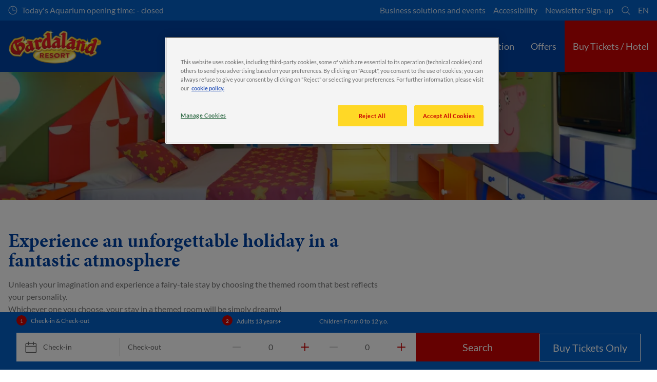

--- FILE ---
content_type: text/html; charset=utf-8
request_url: https://www.gardaland.it/en/our-hotels/our-themed-hotels/gardaland-hotel/themed-rooms/
body_size: 22952
content:

<!DOCTYPE html>
<html lang="en" data-sitename="gardalandcom" data-brandname="gardaland" class="no-js no-logo-animation " dir="ltr">
<head>
    
<meta charset="utf-8">
<meta name="viewport" content="width=device-width, initial-scale=1">
<meta name="robots" content="index,follow">
<meta name="description" content="Discover the themed rooms of Gardaland Hotel and enjoy a fabulous stay. Whatever you choose, your experience will be simply dreamy!">
<meta name="google" content="notranslate">

        <link rel="alternate" hreflang="it-IT" href="https://www.gardaland.it/i-nostri-hotel/i-nostri-hotel-a-tema/gardaland-hotel/camere-a-tema/" />
        <link rel="alternate" hreflang="en-GB" href="https://www.gardaland.it/en/our-hotels/our-themed-hotels/gardaland-hotel/themed-rooms/" />
        <link rel="alternate" hreflang="de-DE" href="https://www.gardaland.it/de/unsere-hotels/unsere-themenhotels/gardaland-hotel/themenzimmer/" />
        <link rel="alternate" hreflang="x-default" href="https://www.gardaland.it/i-nostri-hotel/i-nostri-hotel-a-tema/gardaland-hotel/camere-a-tema/" />
<meta property="og:image" content="https://www.gardaland.it/media/skzpqgsd/gh-peppapig-002.jpg?format=jpg">
<meta property="og:image:secure_url" content="https://www.gardaland.it/media/skzpqgsd/gh-peppapig-002.jpg?format=jpg" />
<meta property="og:title" content="Themed Rooms at Gardaland Hotel | Gardaland Resort">
<meta property="og:type" content="website">
<meta property="og:url" content="https://www.gardaland.it/en/our-hotels/our-themed-hotels/gardaland-hotel/themed-rooms/">
<meta property="og:description" content="Discover the themed rooms of Gardaland Hotel and enjoy a fabulous stay. Whatever you choose, your experience will be simply dreamy!">
<meta property="og:site_name" content="">
<meta property="og:locale" content="en_GB">

<meta property="twitter:card" content="summary">
<meta property="twitter:site" content="">
<meta property="twitter:creator" content="">
<meta property="twitter:title" content="Themed Rooms at Gardaland Hotel | Gardaland Resort">
<meta property="twitter:description" content="Discover the themed rooms of Gardaland Hotel and enjoy a fabulous stay. Whatever you choose, your experience will be simply dreamy!">
<meta property="twitter:image" content="https://www.gardaland.it/media/skzpqgsd/gh-peppapig-002.jpg">
<meta property="twitter:image:alt" content="Gardaland Hotel - Peppa Pig Themed Room">


<meta name="msapplication-TileColor" content="#da532c">
<link rel="apple-touch-icon" sizes="180x180" href="/apple-touch-icon.png">
<link rel="icon" type="image/png" sizes="32x32" href="/favicon-32x32.png">
<link rel="icon" type="image/png" sizes="16x16" href="/favicon-16x16.png">
<link rel="manifest" href="/site.webmanifest">

    

<link rel="canonical" href="https://www.gardaland.it/en/our-hotels/our-themed-hotels/gardaland-hotel/themed-rooms/" />

<title>Themed Rooms at Gardaland Hotel | Gardaland Resort</title>

<script>
    window.dataLayer = window.dataLayer || [];
</script>


    
       
    <!-- OneTrust Cookies Consent Notice start for gardaland.it -->
<script type="text/javascript" src="https://cdn.cookielaw.org/consent/6cce242f-3c00-4cdc-92dc-4e1c7366460b/OtAutoBlock.js" ></script>
<script src="https://cdn.cookielaw.org/scripttemplates/otSDKStub.js" data-document-language="true" type="text/javascript" charset="UTF-8" data-domain-script="6cce242f-3c00-4cdc-92dc-4e1c7366460b" ></script>
<script type="text/javascript">
function OptanonWrapper() { }
</script>
<!-- OneTrust Cookies Consent Notice end for gardaland.it -->



<!-- Start VWO Async SmartCode -->
<link rel="preconnect" href="https://dev.visualwebsiteoptimizer.com" />
<script type='text/javascript' id='vwoCode'>
window._vwo_code || (function() {
var account_id=766186,
version=2.1,
settings_tolerance=2000,
hide_element='body',
hide_element_style = 'opacity:0 !important;filter:alpha(opacity=0) !important;background:none !important;transition:none !important;',
/* DO NOT EDIT BELOW THIS LINE */
f=false,w=window,d=document,v=d.querySelector('#vwoCode'),cK='_vwo_'+account_id+'_settings',cc={};try{var c=JSON.parse(localStorage.getItem('_vwo_'+account_id+'_config'));cc=c&&typeof c==='object'?c:{}}catch(e){}var stT=cc.stT==='session'?w.sessionStorage:w.localStorage;code={nonce:v&&v.nonce,library_tolerance:function(){return typeof library_tolerance!=='undefined'?library_tolerance:undefined},settings_tolerance:function(){return cc.sT||settings_tolerance},hide_element_style:function(){return'{'+(cc.hES||hide_element_style)+'}'},hide_element:function(){if(performance.getEntriesByName('first-contentful-paint')[0]){return''}return typeof cc.hE==='string'?cc.hE:hide_element},getVersion:function(){return version},finish:function(e){if(!f){f=true;var t=d.getElementById('_vis_opt_path_hides');if(t)t.parentNode.removeChild(t);if(e)(new Image).src='https://dev.visualwebsiteoptimizer.com/ee.gif?a='+account_id+e}},finished:function(){return f},addScript:function(e){var t=d.createElement('script');t.type='text/javascript';if(e.src){t.src=e.src}else{t.text=e.text}v&&t.setAttribute('nonce',v.nonce);d.getElementsByTagName('head')[0].appendChild(t)},load:function(e,t){var n=this.getSettings(),i=d.createElement('script'),r=this;t=t||{};if(n){i.textContent=n;d.getElementsByTagName('head')[0].appendChild(i);if(!w.VWO||VWO.caE){stT.removeItem(cK);r.load(e)}}else{var o=new XMLHttpRequest;o.open('GET',e,true);o.withCredentials=!t.dSC;o.responseType=t.responseType||'text';o.onload=function(){if(t.onloadCb){return t.onloadCb(o,e)}if(o.status===200||o.status===304){_vwo_code.addScript({text:o.responseText})}else{_vwo_code.finish('&e=loading_failure:'+e)}};o.onerror=function(){if(t.onerrorCb){return t.onerrorCb(e)}_vwo_code.finish('&e=loading_failure:'+e)};o.send()}},getSettings:function(){try{var e=stT.getItem(cK);if(!e){return}e=JSON.parse(e);if(Date.now()>e.e){stT.removeItem(cK);return}return e.s}catch(e){return}},init:function(){if(d.URL.indexOf('__vwo_disable__')>-1)return;var e=this.settings_tolerance();w._vwo_settings_timer=setTimeout(function(){_vwo_code.finish();stT.removeItem(cK)},e);var t;if(this.hide_element()!=='body'){t=d.createElement('style');var n=this.hide_element(),i=n?n+this.hide_element_style():'',r=d.getElementsByTagName('head')[0];t.setAttribute('id','_vis_opt_path_hides');v&&t.setAttribute('nonce',v.nonce);t.setAttribute('type','text/css');if(t.styleSheet)t.styleSheet.cssText=i;else t.appendChild(d.createTextNode(i));r.appendChild(t)}else{t=d.getElementsByTagName('head')[0];var i=d.createElement('div');i.style.cssText='z-index: 2147483647 !important;position: fixed !important;left: 0 !important;top: 0 !important;width: 100% !important;height: 100% !important;background: white !important;display: block !important;';i.setAttribute('id','_vis_opt_path_hides');i.classList.add('_vis_hide_layer');t.parentNode.insertBefore(i,t.nextSibling)}var o=window._vis_opt_url||d.URL,s='https://dev.visualwebsiteoptimizer.com/j.php?a='+account_id+'&u='+encodeURIComponent(o)+'&vn='+version;if(w.location.search.indexOf('_vwo_xhr')!==-1){this.addScript({src:s})}else{this.load(s+'&x=true')}}};w._vwo_code=code;code.init();})();
</script>
<!-- End VWO Async SmartCode -->


<!-- Google Tag Manager -->
    <script>
        (function (w, d, s, l, i) {
            var path = location.pathname; if (path.indexOf("bookings")  > 0 || path.indexOf("bookings/conferma-prenotazione/") > 0)
            { return; } w[l] = w[l] || []; w[l].push({ 'gtm.start': new Date().getTime(), event: 'gtm.js' }); var f = d.getElementsByTagName(s)[0], j = d.createElement(s), dl = l != 'dataLayer' ? '&l=' + l : ''; j.async = true; j.src = 'https://www.googletagmanager.com/gtm.js?id=' + i + dl; f.parentNode.insertBefore(j, f);
        })(window, document, 'script', 'dataLayer', 'GTM-57MNK2');</script>
    <!-- End Google Tag Manager -->


<script>
(function () {
var s = document.createElement("script"),
e = !document.body ? document.querySelector("head") : document.body;
s.src = "https://eu.acsbapp.com/apps/app/dist/js/app.js";
s.async = true;
s.onload = function () {
const lang = document.documentElement.lang;
var language = lang === "de" ? "de" : lang === "it-IT" ? "it" : "en";
acsbJS.init({
statementLink: "",
footerHtml: '<a href="https://www.accessiway.com/it/home" target="_blank">AccessiWay. The Web Accessibility Solution</a>',
hideMobile: false,
hideTrigger: false,
language,
position: "right",
leadColor: "#0069fb",
triggerColor: "#004fce",
triggerRadius: "50%",
triggerPositionX: "right",
triggerPositionY: "bottom",
triggerIcon: "people",
triggerSize: "medium",
triggerOffsetX: 20,
triggerOffsetY: 120,
mobile: {
triggerSize: "medium",
triggerPositionX: "right",
triggerPositionY: "bottom",
triggerOffsetX: 10,
triggerOffsetY: 10,
triggerRadius: "50%",
},
});
};
e.appendChild(s);
})();
</script>
       



<script>
    var root = document.querySelector('html');
    root.classList.remove('no-js');
    root.classList.add('js');

    if (window.location.href.indexOf("localhost:8080") !== -1 ||
        window.location.href.indexOf("merlin.global.local") !== -1) {
        root.classList.add('dev');
    }

    window.merlinConfig = {
        i18n: {
            locale: 'en',
            culture: 'en-GB'
        },
        urlPrefix: '',
        pageId: '9898',
        siteName: 'GardalandCom',
        brandName: 'gardaland'
    }
</script>

<script async src="/dist/js/lazysizes.min.639005490820000000.js"></script>

<link rel="stylesheet" href="/style.639005490926901978.css">





    
       

<style type="text/css" id="hero-with-teaser-text-styles">
.hero-teaser__bg-img {
background-image: url(/media/skzpqgsd/gh-peppapig-002.jpg?rxy=0.50166666666666671,0.63532242613126155&format=webp&quality=80&width=400&height=300);
background-position: 50.16666666666667100% 63.53224261312615500%;
}

        @media (min-width:640px){
.hero-teaser__bg-img {
background-image: url(/media/skzpqgsd/gh-peppapig-002.jpg?rxy=0.50166666666666671,0.63532242613126155&format=webp&quality=80&width=640&height=250);
}

}



        @media (min-width:768px){
.hero-teaser__bg-img {
background-image: url(/media/skzpqgsd/gh-peppapig-002.jpg?rxy=0.50166666666666671,0.63532242613126155&format=webp&quality=80&width=768&height=250);
}

}



        @media (min-width:1024px){
.hero-teaser__bg-img {
background-image: url(/media/skzpqgsd/gh-peppapig-002.jpg?rxy=0.50166666666666671,0.63532242613126155&format=webp&quality=80&width=1024&height=350);
}

}



        @media (min-width:1200px){
.hero-teaser__bg-img {
background-image: url(/media/skzpqgsd/gh-peppapig-002.jpg?rxy=0.50166666666666671,0.63532242613126155&format=webp&quality=80&width=1200&height=350);
}

}



        @media (min-width:1300px){
.hero-teaser__bg-img {
background-image: url(/media/skzpqgsd/gh-peppapig-002.jpg?rxy=0.50166666666666671,0.63532242613126155&format=webp&quality=80&width=1300&height=350);
}

}



        @media (min-width:1400px){
.hero-teaser__bg-img {
background-image: url(/media/skzpqgsd/gh-peppapig-002.jpg?rxy=0.50166666666666671,0.63532242613126155&format=webp&quality=80&width=1400&height=350);
}

}



        @media (min-width:1500px){
.hero-teaser__bg-img {
background-image: url(/media/skzpqgsd/gh-peppapig-002.jpg?rxy=0.50166666666666671,0.63532242613126155&format=webp&quality=80&width=1500&height=350);
}

}



        @media (min-width:1600px){
.hero-teaser__bg-img {
background-image: url(/media/skzpqgsd/gh-peppapig-002.jpg?rxy=0.50166666666666671,0.63532242613126155&format=webp&quality=80&width=1600&height=350);
}

}



        @media (min-width:1700px){
.hero-teaser__bg-img {
background-image: url(/media/skzpqgsd/gh-peppapig-002.jpg?rxy=0.50166666666666671,0.63532242613126155&format=webp&quality=80&width=1700&height=350);
}

}



        @media (min-width:1800px){
.hero-teaser__bg-img {
background-image: url(/media/skzpqgsd/gh-peppapig-002.jpg?rxy=0.50166666666666671,0.63532242613126155&format=webp&quality=80&width=1800&height=350);
}

}



        @media (min-width:1900px){
.hero-teaser__bg-img {
background-image: url(/media/skzpqgsd/gh-peppapig-002.jpg?rxy=0.50166666666666671,0.63532242613126155&format=webp&quality=80&width=1900&height=350);
}

}



    </style>

        <link rel="preconnect" crossorigin href="https://use.typekit.net/">
        <link rel="preload" as="font" type="font/woff2" crossorigin href="/dist/assets/fonts/google/lato/lato-v23-latin-regular.woff2">
        <link rel="preload" as="font" type="font/woff2" crossorigin href="/dist/assets/fonts/google/lato/lato-v23-latin-700.woff2">
        <script src="https://use.typekit.net/ova1kbu.js"></script>
        <script>try { Typekit.load({ async: true }); } catch (e) { }</script>

<script type="text/javascript">!function(T,l,y){var S=T.location,k="script",D="instrumentationKey",C="ingestionendpoint",I="disableExceptionTracking",E="ai.device.",b="toLowerCase",w="crossOrigin",N="POST",e="appInsightsSDK",t=y.name||"appInsights";(y.name||T[e])&&(T[e]=t);var n=T[t]||function(d){var g=!1,f=!1,m={initialize:!0,queue:[],sv:"5",version:2,config:d};function v(e,t){var n={},a="Browser";return n[E+"id"]=a[b](),n[E+"type"]=a,n["ai.operation.name"]=S&&S.pathname||"_unknown_",n["ai.internal.sdkVersion"]="javascript:snippet_"+(m.sv||m.version),{time:function(){var e=new Date;function t(e){var t=""+e;return 1===t.length&&(t="0"+t),t}return e.getUTCFullYear()+"-"+t(1+e.getUTCMonth())+"-"+t(e.getUTCDate())+"T"+t(e.getUTCHours())+":"+t(e.getUTCMinutes())+":"+t(e.getUTCSeconds())+"."+((e.getUTCMilliseconds()/1e3).toFixed(3)+"").slice(2,5)+"Z"}(),iKey:e,name:"Microsoft.ApplicationInsights."+e.replace(/-/g,"")+"."+t,sampleRate:100,tags:n,data:{baseData:{ver:2}}}}var h=d.url||y.src;if(h){function a(e){var t,n,a,i,r,o,s,c,u,p,l;g=!0,m.queue=[],f||(f=!0,t=h,s=function(){var e={},t=d.connectionString;if(t)for(var n=t.split(";"),a=0;a<n.length;a++){var i=n[a].split("=");2===i.length&&(e[i[0][b]()]=i[1])}if(!e[C]){var r=e.endpointsuffix,o=r?e.location:null;e[C]="https://"+(o?o+".":"")+"dc."+(r||"services.visualstudio.com")}return e}(),c=s[D]||d[D]||"",u=s[C],p=u?u+"/v2/track":d.endpointUrl,(l=[]).push((n="SDK LOAD Failure: Failed to load Application Insights SDK script (See stack for details)",a=t,i=p,(o=(r=v(c,"Exception")).data).baseType="ExceptionData",o.baseData.exceptions=[{typeName:"SDKLoadFailed",message:n.replace(/\./g,"-"),hasFullStack:!1,stack:n+"\nSnippet failed to load ["+a+"] -- Telemetry is disabled\nHelp Link: https://go.microsoft.com/fwlink/?linkid=2128109\nHost: "+(S&&S.pathname||"_unknown_")+"\nEndpoint: "+i,parsedStack:[]}],r)),l.push(function(e,t,n,a){var i=v(c,"Message"),r=i.data;r.baseType="MessageData";var o=r.baseData;return o.message='AI (Internal): 99 message:"'+("SDK LOAD Failure: Failed to load Application Insights SDK script (See stack for details) ("+n+")").replace(/\"/g,"")+'"',o.properties={endpoint:a},i}(0,0,t,p)),function(e,t){if(JSON){var n=T.fetch;if(n&&!y.useXhr)n(t,{method:N,body:JSON.stringify(e),mode:"cors"});else if(XMLHttpRequest){var a=new XMLHttpRequest;a.open(N,t),a.setRequestHeader("Content-type","application/json"),a.send(JSON.stringify(e))}}}(l,p))}function i(e,t){f||setTimeout(function(){!t&&m.core||a()},500)}var e=function(){var n=l.createElement(k);n.src=h;var e=y[w];return!e&&""!==e||"undefined"==n[w]||(n[w]=e),n.onload=i,n.onerror=a,n.onreadystatechange=function(e,t){"loaded"!==n.readyState&&"complete"!==n.readyState||i(0,t)},n}();y.ld<0?l.getElementsByTagName("head")[0].appendChild(e):setTimeout(function(){l.getElementsByTagName(k)[0].parentNode.appendChild(e)},y.ld||0)}try{m.cookie=l.cookie}catch(p){}function t(e){for(;e.length;)!function(t){m[t]=function(){var e=arguments;g||m.queue.push(function(){m[t].apply(m,e)})}}(e.pop())}var n="track",r="TrackPage",o="TrackEvent";t([n+"Event",n+"PageView",n+"Exception",n+"Trace",n+"DependencyData",n+"Metric",n+"PageViewPerformance","start"+r,"stop"+r,"start"+o,"stop"+o,"addTelemetryInitializer","setAuthenticatedUserContext","clearAuthenticatedUserContext","flush"]),m.SeverityLevel={Verbose:0,Information:1,Warning:2,Error:3,Critical:4};var s=(d.extensionConfig||{}).ApplicationInsightsAnalytics||{};if(!0!==d[I]&&!0!==s[I]){var c="onerror";t(["_"+c]);var u=T[c];T[c]=function(e,t,n,a,i){var r=u&&u(e,t,n,a,i);return!0!==r&&m["_"+c]({message:e,url:t,lineNumber:n,columnNumber:a,error:i}),r},d.autoExceptionInstrumented=!0}return m}(y.cfg);function a(){y.onInit&&y.onInit(n)}(T[t]=n).queue&&0===n.queue.length?(n.queue.push(a),n.trackPageView({})):a()}(window,document,{
src: "https://js.monitor.azure.com/scripts/b/ai.2.min.js", // The SDK URL Source
crossOrigin: "anonymous", 
cfg: { // Application Insights Configuration
    connectionString: 'InstrumentationKey=fec4e8a0-711e-438b-b2e4-5eabc4f7bca4;IngestionEndpoint=https://westeurope-5.in.applicationinsights.azure.com/;LiveEndpoint=https://westeurope.livediagnostics.monitor.azure.com/;ApplicationId=68a36472-f822-4677-a5bc-6cce3a2d8668'
}});</script></head>
<body data-locale="en" data-culture="en-GB" data-urlprefix="" data-pageid="9898">
    
    <style>
.takeover.darktheme {
    background-color: var(--takeoverBackgroundColor, #000);
}
</style>
       
    <!-- Google Tag Manager (noscript) -->
<noscript><iframe src="https://www.googletagmanager.com/ns.html?id=GTM-57MNK2"
height="0" width="0" style="display:none;visibility:hidden"></iframe></noscript>
<!-- End Google Tag Manager (noscript) -->


       

    

    <script src="/dist/js/popper.min.639005490820000000.js"></script>
    <script src="/dist/js/tippy-bundle.umd.min.639005490820000000.js"></script>

    <a href="#content" class="sr-only sr-only-focusable skip-to-content"><span>Skip to main content</span></a>

        <header class="page-header" role="banner">
            <script>
    function setLogoOpacity(logo) {
        setTimeout(function () {
            logo.style.opacity = 1;
        }, 300);
    }
</script>
<div class="service-menu-border">
        <div class="service-menu-wrapper">
            <nav class="service-menu">
                <ul class="service-list">
                        <li class="opening-hours js-simple-dropdown" data-position="left">
                                <a href="/en/useful-information/plan-your-visit/opening-times/">
                                    <svg xmlns="http://www.w3.org/2000/svg" width="32" height="32" viewBox="0 0 32 32" aria-hidden="true" focusable="false">
  <path d="M15.2928932 16.7071068C15.1119288 16.5261424 15 16.2761424 15 16V7.6c0-.55228475.4477153-1 1-1s1 .44771525 1 1V15h7.4c.5522847 0 1 .4477153 1 1s-.4477153 1-1 1H16c-.2761424 0-.5261424-.1119288-.7071068-.2928932zM16 31C7.71572875 31 1 24.2842712 1 16 1 7.71572875 7.71572875 1 16 1c8.2842712 0 15 6.71572875 15 15 0 8.2842712-6.7157288 15-15 15zm0-2c7.1797017 0 13-5.8202983 13-13 0-7.17970175-5.8202983-13-13-13C8.82029825 3 3 8.82029825 3 16c0 7.1797017 5.82029825 13 13 13z" />
</svg>
                                    <span>Today&#x27;s Aquarium opening time: - closed</span>
                                </a>
                        </li>
                </ul>
            </nav>

            <nav class="service-menu">
                <ul class="service-list">
                                <li> 
<a href="/en/business-solutions-and-events/" target="_self">Business solutions and events</a>
</li> 
            <li> 
<a href="/en/useful-information/plan-your-visit/accessibility/" target="_self">Accessibility</a>
</li> 
            <li> 
<a href="/en/newsletter-sign-up/" target="_self">Newsletter Sign-up</a>
</li> 

                    




                        <li>
                            <button type="button" aria-expanded="false" data-search-button aria-haspopup="dialog" aria-controls="search-layer">
                                <svg xmlns="http://www.w3.org/2000/svg" width="32" height="32" viewBox="0 0 32 32" aria-hidden="true" focusable="false">
  <path d="M21.7333436 23.1464661c-.8753663.7372866-1.8739961 1.35829-2.9822878 1.8293027-5.9797288 2.5413241-12.88740701-.2460536-15.42873112-6.2257824-2.5413241-5.9797287.24605362-12.88740693 6.2257824-15.42873104C15.5278359.77993125 22.4355141 3.56730897 24.9768382 9.54703775c1.7932999 4.21962985.9331727 8.90133215-1.829708 12.18478775l7.6692223 7.6703134c.3904965.3905521.3904515 1.0237171-.0001006 1.4142136s-1.0237171.3904515-1.4142136-.0001006l-7.6686947-7.6697858zm-.6204442-2.1490644c2.6870515-2.7340801 3.6159033-6.9206372 2.0232702-10.66809847-2.1092908-4.96315561-7.8426414-7.27667013-12.80579705-5.16737932C5.36721695 7.27121473 3.05370242 13.0045654 5.16299324 17.967721c2.10929081 4.9631556 7.84264146 7.2766701 12.80579706 5.1673793 1.1628508-.4941998 2.1802497-1.1873421 3.0293909-2.0229093.0174811-.0205467.0359268-.0405536.055337-.0599611.0192252-.0192224.0390382-.0374985.0593812-.0548282z" />
</svg>
                                <span class="sr-only">Search</span>
                            </button>
                        </li>

                        <li class="js-simple-dropdown" data-position="right">
                            <button type="button" aria-expanded="false" title="Select language">
                                        <span>EN</span>
                                <span class="sr-only">Languages</span>
                            </button>
                            <div class="service-menu__dropdown simple-dropdown">
                                <ul>
                                        <li class="">
                                            <a href="/i-nostri-hotel/i-nostri-hotel-a-tema/gardaland-hotel/camere-a-tema/">Italiano</a>
                                        </li>
                                        <li class="isSelected">
                                            <a href="/en/our-hotels/our-themed-hotels/gardaland-hotel/themed-rooms/">English</a>
                                        </li>
                                        <li class="">
                                            <a href="/de/unsere-hotels/unsere-themenhotels/gardaland-hotel/themenzimmer/">Deutsch</a>
                                        </li>
                                </ul>
                            </div>
                        </li>



                </ul>
            </nav>

        </div>

</div>

<div class="main-menu">

    <nav class="desktop-menu init" id="desktop-menu">
                <a href="/en/" class="main-menu-logo">
            <img class="main-menu-image" src="/media/4cwnk5mg/logo_gardaland_250x95.png?format=webp&amp;height=280" alt="Logo Gardaland 250X95" width="737" height="280" style="opacity: 0;" onload="setLogoOpacity(this);" />
        </a>



        <div class="inner-menu">
            <ol class="menu-list">
                        <li class="">

                            <a href="/en/tickets-season-passes/" class="main-menu-level-1 " target="_self"  aria-haspopup="dialog">
                                Tickets &amp; Season Passes

                            </a>


                                <div class="cols-3 ">

                                    <div class="grid-col">
                                        <div class="h2">
                                                <a href="/en/tickets-season-passes/" class="">
                                                    <svg xmlns="http://www.w3.org/2000/svg" viewBox="0 0 16 12" width="16" height="12" aria-hidden="true" focusable="false">
  <path d="M11.5355339 5L8.2426407 1.7071068c-.3905243-.3905243-.3905243-1.0236893 0-1.4142136.3905243-.39052427 1.0236893-.39052427 1.4142135 0l5.6568543 5.6568543-5.6568543 5.6568542c-.3905242.3905243-1.0236892.3905243-1.4142135 0-.3905243-.3905243-.3905243-1.0236893 0-1.4142135L11.4350288 7H1c-.55228475 0-1-.4477153-1-1s.44771525-1 1-1h10.5355339z"/>
</svg>
                                                    <span>Tickets &amp; Season Passes</span>
                                                </a>
                                        </div>

                                        <ol class="cols">
                                                <li class="accessible-megamenu-panel-group ">
                                                    <div class="inner-col">
                                                            <h2 class="h3">
                                                                    <a href="/en/tickets-season-passes/tickets/" target="_self"  class="">Tickets</a>
                                                            </h2>
                                                        
        <ol class="main-menu-level-3">
                <li>
                        <a href="/en/tickets-season-passes/tickets/gardaland-park/" target="_self"  class="">
                            <span class="currentIndicator" aria-hidden="true"></span>
                            Gardaland Park
                        </a>
                </li>
                <li>
                        <a href="/en/tickets-season-passes/tickets/gardaland-sea-life-aquarium/" target="_self"  class="">
                            <span class="currentIndicator" aria-hidden="true"></span>
                            Gardaland SEA LIFE Aquarium
                        </a>
                </li>
                <li>
                        <a href="/en/early-bird-offers/"  class="">
                            <span class="currentIndicator" aria-hidden="true"></span>
                            Early Bird Deals
                        </a>
                </li>
        </ol>

                                                    </div>
                                                </li>
                                                <li class="accessible-megamenu-panel-group ">
                                                    <div class="inner-col">
                                                            <h2 class="h3">
                                                                    <a href="/en/tickets-season-passes/season-passes-membership/" target="_self"  class="">Season Passes</a>
                                                            </h2>
                                                        
        <ol class="main-menu-level-3">
                <li>
                        <a href="https://abbonamenti.gardaland.it/gdl_season/season-reserved-area.html?locale=en-GB"  class="">
                            <span class="currentIndicator" aria-hidden="true"></span>
                            Season Pass Offers Area: discover the Offers reserved to you
                        </a>
                </li>
        </ol>

                                                    </div>
                                                </li>
                                                <li class="accessible-megamenu-panel-group ">
                                                    <div class="inner-col">
                                                            <h2 class="h3">
Enhance your Visit                                                            </h2>
                                                        
        <ol class="main-menu-level-3">
                <li>
                        <a href="/en/tickets-season-passes/extra/car-park-entrance/" target="_self"  class="">
                            <span class="currentIndicator" aria-hidden="true"></span>
                            Parking
                        </a>
                </li>
        </ol>

                                                    </div>
                                                </li>

                                        </ol>
                                    </div>

                                </div>
                        </li>
                        <li class="current">

                            <a href="/en/our-hotels/" class="main-menu-level-1 current" target="_self"  aria-haspopup="dialog">
                                Our Hotels

                            </a>


                                <div class="cols-3 ">

                                    <div class="grid-col">
                                        <div class="h2">
                                                <a href="/en/our-hotels/" class="current">
                                                    <svg xmlns="http://www.w3.org/2000/svg" viewBox="0 0 16 12" width="16" height="12" aria-hidden="true" focusable="false">
  <path d="M11.5355339 5L8.2426407 1.7071068c-.3905243-.3905243-.3905243-1.0236893 0-1.4142136.3905243-.39052427 1.0236893-.39052427 1.4142135 0l5.6568543 5.6568543-5.6568543 5.6568542c-.3905242.3905243-1.0236892.3905243-1.4142135 0-.3905243-.3905243-.3905243-1.0236893 0-1.4142135L11.4350288 7H1c-.55228475 0-1-.4477153-1-1s.44771525-1 1-1h10.5355339z"/>
</svg>
                                                    <span>Our Hotels</span>
                                                </a>
                                        </div>

                                        <ol class="cols">
                                                <li class="accessible-megamenu-panel-group current">
                                                    <div class="inner-col">
                                                            <h2 class="h3">
                                                                    <a href="/en/our-hotels/our-themed-hotels/" target="_self"  class="current">Gardaland Resort Hotels</a>
                                                            </h2>
                                                        
        <ol class="main-menu-level-3">
                <li>
                        <a href="/en/our-hotels/our-themed-hotels/gardaland-hotel/" target="_self"  class="current">
                            <span class="currentIndicator" aria-hidden="true"></span>
                            Gardaland Hotel
                        </a>
                </li>
                <li>
                        <a href="/en/our-hotels/our-themed-hotels/gardaland-adventure-hotel/" target="_self"  class="">
                            <span class="currentIndicator" aria-hidden="true"></span>
                            Gardaland Adventure Hotel
                        </a>
                </li>
                <li>
                        <a href="/en/our-hotels/our-themed-hotels/gardaland-magic-hotel/" target="_self"  class="">
                            <span class="currentIndicator" aria-hidden="true"></span>
                            Gardaland Magic Hotel
                        </a>
                </li>
                <li>
                        <a href="/en/bookings/manage-my-bookings/"  class="">
                            <span class="currentIndicator" aria-hidden="true"></span>
                            Manage Booking
                        </a>
                </li>
                <li>
                        <a href="/en/discover-the-guest-information-guide/"  class="">
                            <span class="currentIndicator" aria-hidden="true"></span>
                            Guest Information Guide
                        </a>
                </li>
                <li>
                        <a href="/en/useful-information/plan-your-visit/hotels-opening-times/"  class="">
                            <span class="currentIndicator" aria-hidden="true"></span>
                            Hotels Opening Calendars
                        </a>
                </li>
        </ol>

                                                    </div>
                                                </li>
                                                <li class="accessible-megamenu-panel-group ">
                                                    <div class="inner-col">
                                                            <h2 class="h3">
                                                                    <a href="/en/our-hotels/packages-offers/" target="_self"  class="">Packages &amp; Offers</a>
                                                            </h2>
                                                        
        <ol class="main-menu-level-3">
                <li>
                        <a href="/en/our-hotels/packages-offers/#offerte"  class="">
                            <span class="currentIndicator" aria-hidden="true"></span>
                            Early Bird Offers
                        </a>
                </li>
                <li>
                        <a href="https://www.gardaland.it/prenota/?wrk=standard&amp;code=GLROON&amp;salesChannelCode=ROO&amp;hotelCode=" target="_blank"  rel="noopener noreferrer" class="">
                            <span class="currentIndicator" aria-hidden="true"></span>
                            You already have tickets? Book room only
                        </a>
                </li>
                <li>
                        <a href="/en/our-hotels/packages-offers/offer-reserved-season-pass-holders/" target="_self"  class="">
                            <span class="currentIndicator" aria-hidden="true"></span>
                            Offer reserved to Season Pass Holders
                        </a>
                </li>
        </ol>

                                                    </div>
                                                </li>
                                                <li class="accessible-megamenu-panel-group ">
                                                    <div class="inner-col">
                                                            <h2 class="h3">
                                                                    <a href="/en/our-hotels/discover/" target="_self"  class="">Discover</a>
                                                            </h2>
                                                        
        <ol class="main-menu-level-3">
                <li>
                        <a href="/en/our-hotels/discover/restaurants-bars/" target="_self"  class="">
                            <span class="currentIndicator" aria-hidden="true"></span>
                            Restaurants &amp; Bars
                        </a>
                </li>
                <li>
                        <a href="/en/our-hotels/discover/entertainment-in-our-hotels/" target="_self"  class="">
                            <span class="currentIndicator" aria-hidden="true"></span>
                            Entertainment
                        </a>
                </li>
                <li>
                        <a href="/en/our-hotels/discover/blue-lagoon-water-area/" target="_self"  class="">
                            <span class="currentIndicator" aria-hidden="true"></span>
                            Blue Lagoon Water Area
                        </a>
                </li>
                <li>
                        <a href="/en/our-hotels/discover/special-activities/" target="_self"  class="">
                            <span class="currentIndicator" aria-hidden="true"></span>
                            Special Activities
                        </a>
                </li>
                <li>
                        <a href="/en/our-hotels/discover/dog-friendly-hotel/" target="_self"  class="">
                            <span class="currentIndicator" aria-hidden="true"></span>
                            Dog friendly Hotel
                        </a>
                </li>
                <li>
                        <a href="/en/our-hotels/discover/meeting-events/" target="_self"  class="">
                            <span class="currentIndicator" aria-hidden="true"></span>
                            Meeting &amp; Events
                        </a>
                </li>
        </ol>

                                                    </div>
                                                </li>

                                        </ol>
                                    </div>

                                </div>
                        </li>
                        <li class="">

                            <a href="/en/explore-gardaland/" class="main-menu-level-1 " target="_self"  aria-haspopup="dialog">
                                Explore Gardaland

                            </a>


                                <div class="cols-4 ">

                                    <div class="grid-col">
                                        <div class="h2">
                                                <a href="/en/explore-gardaland/" class="">
                                                    <svg xmlns="http://www.w3.org/2000/svg" viewBox="0 0 16 12" width="16" height="12" aria-hidden="true" focusable="false">
  <path d="M11.5355339 5L8.2426407 1.7071068c-.3905243-.3905243-.3905243-1.0236893 0-1.4142136.3905243-.39052427 1.0236893-.39052427 1.4142135 0l5.6568543 5.6568543-5.6568543 5.6568542c-.3905242.3905243-1.0236892.3905243-1.4142135 0-.3905243-.3905243-.3905243-1.0236893 0-1.4142135L11.4350288 7H1c-.55228475 0-1-.4477153-1-1s.44771525-1 1-1h10.5355339z"/>
</svg>
                                                    <span>Explore Gardaland</span>
                                                </a>
                                        </div>

                                        <ol class="cols">
                                                <li class="accessible-megamenu-panel-group ">
                                                    <div class="inner-col">
                                                            <h2 class="h3">
                                                                    <a href="/en/explore-gardaland/gardaland-park/" target="_self"  class="">Gardaland Park</a>
                                                            </h2>
                                                        
        <ol class="main-menu-level-3">
                <li>
                        <a href="/en/explore-gardaland/gardaland-park/rides/" target="_self"  class="">
                            <span class="currentIndicator" aria-hidden="true"></span>
                            Rides
                        </a>
                </li>
                <li>
                        <a href="/en/explore-gardaland/gardaland-park/peppa-pig-land/" target="_self"  class="">
                            <span class="currentIndicator" aria-hidden="true"></span>
                            Peppa Pig Land
                        </a>
                </li>
                <li>
                        <a href="/en/explore-gardaland/gardaland-park/show-magic-winter-1/" target="_self"  class="">
                            <span class="currentIndicator" aria-hidden="true"></span>
                            Shows
                        </a>
                </li>
                <li>
                        <a href="/en/explore-gardaland/for-the-little-ones/"  class="">
                            <span class="currentIndicator" aria-hidden="true"></span>
                            For the little ones
                        </a>
                </li>
                <li>
                        <a href="/en/useful-information/restaurants-bars/"  class="">
                            <span class="currentIndicator" aria-hidden="true"></span>
                            Restaurants &amp; Bars
                        </a>
                </li>
        </ol>

                                                    </div>
                                                </li>
                                                <li class="accessible-megamenu-panel-group ">
                                                    <div class="inner-col">
                                                            <h2 class="h3">
                                                                    <a href="/en/explore-gardaland/legoland-water-park/" target="_self"  class="">LEGOLAND&#xAE; Water Park</a>
                                                            </h2>
                                                        
        <ol class="main-menu-level-3">
                <li>
                        <a href="/en/explore-gardaland/legoland-water-park/attractions/miniland/"  class="">
                            <span class="currentIndicator" aria-hidden="true"></span>
                            LEGO&#xAE; Miniland
                        </a>
                </li>
                <li>
                        <a href="/en/explore-gardaland/legoland-water-park/attractions/" target="_self"  class="">
                            <span class="currentIndicator" aria-hidden="true"></span>
                            Attractions
                        </a>
                </li>
                <li>
                        <a href="/en/explore-gardaland/legoland-water-park/legoland-shop/" target="_self"  class="">
                            <span class="currentIndicator" aria-hidden="true"></span>
                            LEGOLAND&#xAE; Shop
                        </a>
                </li>
                <li>
                        <a href="/en/explore-gardaland/legoland-water-park/restaurants-bars/" target="_self"  class="">
                            <span class="currentIndicator" aria-hidden="true"></span>
                            Restaurants &amp; Bars
                        </a>
                </li>
                <li>
                        <a href="/en/explore-gardaland/legoland-water-park/plan-your-day/" target="_self"  class="">
                            <span class="currentIndicator" aria-hidden="true"></span>
                            Plan your day
                        </a>
                </li>
        </ol>

                                                    </div>
                                                </li>
                                                <li class="accessible-megamenu-panel-group ">
                                                    <div class="inner-col">
                                                            <h2 class="h3">
                                                                    <a href="/en/explore-gardaland/sea-life-aquarium/" target="_self"  class="">SEA LIFE Aquarium</a>
                                                            </h2>
                                                        
        <ol class="main-menu-level-3">
                <li>
                        <a href="/en/explore-gardaland/sea-life-aquarium/aquarium-areas/" target="_self"  class="">
                            <span class="currentIndicator" aria-hidden="true"></span>
                            Aquarium Areas
                        </a>
                </li>
                <li>
                        <a href="/en/explore-gardaland/sea-life-aquarium/ocean-tunnel/" target="_self"  class="">
                            <span class="currentIndicator" aria-hidden="true"></span>
                            Ocean Tunnel
                        </a>
                </li>
                <li>
                        <a href="/en/explore-gardaland/sea-life-aquarium/the-illusionists-of-the-sea/" target="_self"  class="">
                            <span class="currentIndicator" aria-hidden="true"></span>
                            The illusionists of the sea
                        </a>
                </li>
                <li>
                        <a href="/en/explore-gardaland/sea-life-aquarium/memorable-experiences/" target="_self"  class="">
                            <span class="currentIndicator" aria-hidden="true"></span>
                            Memorable experiences
                        </a>
                </li>
                <li>
                        <a href="/en/explore-gardaland/sea-life-aquarium/protecting-our-seas/" target="_self"  class="">
                            <span class="currentIndicator" aria-hidden="true"></span>
                            Protecting our seas
                        </a>
                </li>
        </ol>

                                                    </div>
                                                </li>
                                                <li class="accessible-megamenu-panel-group ">
                                                    <div class="inner-col">
                                                            <h2 class="h3">
Events &amp; Special Openings                                                            </h2>
                                                        

                                                    </div>
                                                </li>

                                        </ol>
                                    </div>

                                </div>
                        </li>
                        <li class="">

                            <a href="/en/useful-information/" class="main-menu-level-1 " target="_self"  aria-haspopup="dialog">
                                Useful Information

                            </a>


                                <div class="cols-3 ">

                                    <div class="grid-col">
                                        <div class="h2">
                                                <a href="/en/useful-information/" class="">
                                                    <svg xmlns="http://www.w3.org/2000/svg" viewBox="0 0 16 12" width="16" height="12" aria-hidden="true" focusable="false">
  <path d="M11.5355339 5L8.2426407 1.7071068c-.3905243-.3905243-.3905243-1.0236893 0-1.4142136.3905243-.39052427 1.0236893-.39052427 1.4142135 0l5.6568543 5.6568543-5.6568543 5.6568542c-.3905242.3905243-1.0236892.3905243-1.4142135 0-.3905243-.3905243-.3905243-1.0236893 0-1.4142135L11.4350288 7H1c-.55228475 0-1-.4477153-1-1s.44771525-1 1-1h10.5355339z"/>
</svg>
                                                    <span>Useful Information</span>
                                                </a>
                                        </div>

                                        <ol class="cols">
                                                <li class="accessible-megamenu-panel-group ">
                                                    <div class="inner-col">
                                                            <h2 class="h3">
                                                                    <a href="/en/useful-information/plan-your-visit/" target="_self"  class="">Plan your visit</a>
                                                            </h2>
                                                        
        <ol class="main-menu-level-3">
                <li>
                        <a href="/en/useful-information/plan-your-visit/opening-times/" target="_self"  class="">
                            <span class="currentIndicator" aria-hidden="true"></span>
                            Opening Times
                        </a>
                </li>
                <li>
                        <a href="/en/useful-information/plan-your-visit/directions/" target="_self"  class="">
                            <span class="currentIndicator" aria-hidden="true"></span>
                            Directions
                        </a>
                </li>
                <li>
                        <a href="/en/useful-information/plan-your-visit/accessibility/" target="_self"  class="">
                            <span class="currentIndicator" aria-hidden="true"></span>
                            Accessibility
                        </a>
                </li>
                <li>
                        <a href="/en/useful-information/plan-your-visit/birthday-at-gardaland/" target="_self"  class="">
                            <span class="currentIndicator" aria-hidden="true"></span>
                            Birthday at Gardaland
                        </a>
                </li>
                <li>
                        <a href="/en/newsletter-sign-up/"  class="">
                            <span class="currentIndicator" aria-hidden="true"></span>
                            Newsletter Sign-Up
                        </a>
                </li>
        </ol>

                                                    </div>
                                                </li>
                                                <li class="accessible-megamenu-panel-group ">
                                                    <div class="inner-col">
                                                            <h2 class="h3">
                                                                    <a href="/en/useful-information/useful-services/" target="_self"  class="">Useful Services</a>
                                                            </h2>
                                                        
        <ol class="main-menu-level-3">
                <li>
                        <a href="/en/useful-information/useful-services/map-of-gardaland-resort/" target="_self"  class="">
                            <span class="currentIndicator" aria-hidden="true"></span>
                            Map of Gardaland Resort
                        </a>
                </li>
                <li>
                        <a href="/en/useful-information/useful-services/gardaland-app/" target="_self"  class="">
                            <span class="currentIndicator" aria-hidden="true"></span>
                            Gardaland APP
                        </a>
                </li>
                <li>
                        <a href="/en/useful-information/useful-services/gardaland-express-app/" target="_self"  class="">
                            <span class="currentIndicator" aria-hidden="true"></span>
                            APP Gardaland Express
                        </a>
                </li>
                <li>
                        <a href="/media/sy0mkwxr/limitazioni.pdf"  class="">
                            <span class="currentIndicator" aria-hidden="true"></span>
                            Rides Restrictions [PDF]
                        </a>
                </li>
                <li>
                        <a href="/en/useful-information/useful-services/guest-services/" target="_self"  class="">
                            <span class="currentIndicator" aria-hidden="true"></span>
                            Guest Services
                        </a>
                </li>
        </ol>

                                                    </div>
                                                </li>
                                                <li class="accessible-megamenu-panel-group ">
                                                    <div class="inner-col">
                                                            <h2 class="h3">
                                                                    <a href="/en/useful-information/help-centre/" target="_self"  class="">Help Centre</a>
                                                            </h2>
                                                        
        <ol class="main-menu-level-3">
                <li>
                        <a href="/en/useful-information/help-centre/contact-us/" target="_self"  class="">
                            <span class="currentIndicator" aria-hidden="true"></span>
                            Contact Us
                        </a>
                </li>
                <li>
                        <a href="/en/useful-information/help-centre/park-faqs/" target="_self"  class="">
                            <span class="currentIndicator" aria-hidden="true"></span>
                            Park FAQs
                        </a>
                </li>
                <li>
                        <a href="/en/useful-information/help-centre/aquarium-faqs/" target="_self"  class="">
                            <span class="currentIndicator" aria-hidden="true"></span>
                            Aquarium FAQs
                        </a>
                </li>
                <li>
                        <a href="/en/useful-information/help-centre/hotels-faqs/" target="_self"  class="">
                            <span class="currentIndicator" aria-hidden="true"></span>
                            Hotels FAQs
                        </a>
                </li>
                <li>
                        <a href="/en/useful-information/help-centre/legoland-water-park-faqs/" target="_self"  class="">
                            <span class="currentIndicator" aria-hidden="true"></span>
                            LEGOLAND&#xAE; Water Park FAQs
                        </a>
                </li>
        </ol>

                                                    </div>
                                                </li>

                                        </ol>
                                    </div>

                                </div>
                        </li>
                        <li class="">

                            <a href="/en/offers/" class="main-menu-level-1 " target="_self"  aria-haspopup="dialog">
                                Offers

                            </a>


                                <div class="cols-1 ">

                                    <div class="grid-col">
                                        <div class="h2">
                                                <a href="/en/offers/" class="">
                                                    <svg xmlns="http://www.w3.org/2000/svg" viewBox="0 0 16 12" width="16" height="12" aria-hidden="true" focusable="false">
  <path d="M11.5355339 5L8.2426407 1.7071068c-.3905243-.3905243-.3905243-1.0236893 0-1.4142136.3905243-.39052427 1.0236893-.39052427 1.4142135 0l5.6568543 5.6568543-5.6568543 5.6568542c-.3905242.3905243-1.0236892.3905243-1.4142135 0-.3905243-.3905243-.3905243-1.0236893 0-1.4142135L11.4350288 7H1c-.55228475 0-1-.4477153-1-1s.44771525-1 1-1h10.5355339z"/>
</svg>
                                                    <span>Offers</span>
                                                </a>
                                        </div>

                                        <ol class="cols">
                                                <li class="accessible-megamenu-panel-group ">
                                                    <div class="inner-col">
                                                            <h2 class="h3">
                                                                    <a href="/en/offers/short-breaks-offers/" target="_self"  class="">Short Breaks Offers</a>
                                                            </h2>
                                                        

                                                    </div>
                                                </li>

                                        </ol>
                                    </div>

                                </div>
                        </li>
                

        <li class="book-now-menu">
                    <a href="/en/tickets-season-passes/" target="_self" class="book-now-menu__label main-menu-level-1">Buy Tickets / Hotel</a>


    <div class="book-now-menu-items">
        <ul class="book-now-menu-items-cols-3">
                    <li class="book-now-item">
                        <div class="book-now-item__icon"> 
<svg xmlns="http://www.w3.org/2000/svg" width="64" height="64" viewBox="0 0 64 64" aria-hidden="true" focusable="false" >
  <path d="M19.959 21.205l19.48-19.481c.142-.144.337-.224.539-.224s.396.08.539.223l21.759 21.759c.298.298.298.78 0 1.078L42.795 44.042c-.275.275-.715.299-1.018.054-1.432-1.156-3.495-1.045-4.798.258-1.302 1.302-1.414 3.366-.258 4.798.246.303.222.742-.054 1.018L24.561 62.277c-.143.143-.337.223-.539.223s-.396-.08-.539-.223l-21.76-21.76c-.148-.149-.223-.345-.223-.539 0-.194.075-.39.225-.54l12.106-12.106c.275-.275.715-.299 1.018-.054 1.432 1.156 3.495 1.045 4.798-.258 1.302-1.303 1.414-3.366.258-4.798-.245-.302-.222-.741.054-1.017zm40.699 2.817L39.978 3.341 21.488 21.83c1.061 1.749.97 3.96-.216 5.617l1.642 1.642c.298.298.298.78 0 1.078s-.78.298-1.078 0l-1.631-1.631c-1.671 1.281-3.951 1.417-5.748.326L3.341 39.978l20.68 20.681 11.116-11.116c-1.091-1.799-.955-4.079.326-5.749l-1.542-1.542c-.149-.149-.223-.344-.223-.539 0-.195.075-.39.223-.539.298-.298.78-.298 1.078 0l1.552 1.552c1.658-1.186 3.868-1.277 5.617-.216l18.49-18.488zM27.249 34.04c.334.334.334.875 0 1.209s-.875.334-1.21 0L23.75 32.96c-.167-.167-.251-.386-.251-.605 0-.219.084-.438.251-.605.334-.334.875-.334 1.21 0l2.289 2.29zm1.251 2.316c0-.219.083-.438.251-.605.334-.334.875-.334 1.21 0l2.289 2.289c.334.334.334.875 0 1.209-.334.334-.875.334-1.21 0l-2.289-2.289c-.167-.167-.251-.385-.251-.604zm-5.393.226c.256.13.423.392.412.68l-.042 3.313 2.705 1.913c.234.166.356.449.309.733-.045.283-.247.517-.521.602l-3.163.983-.983 3.164c-.085.273-.319.476-.602.521-.283.044-.567-.075-.733-.31l-1.913-2.705-3.312.042c-.287.004-.551-.156-.681-.411-.055-.108-.082-.225-.082-.342 0-.159.05-.318.15-.451l1.981-2.655-1.065-3.137c-.093-.272-.023-.572.181-.775.203-.203.503-.273.774-.181l3.137 1.064 2.655-1.981c.23-.171.537-.197.793-.067zm-1.143 4.37l.028-2.183-1.749 1.305c-.198.148-.457.189-.692.11l-2.067-.701.701 2.067c.026.079.04.16.04.242 0 .16-.051.319-.15.451l-1.305 1.749 2.183-.028c.248-.003.481.116.625.319l1.26 1.782.648-2.084c.073-.237.259-.422.496-.496l2.084-.648-1.782-1.26c-.205-.144-.321-.393-.32-.625zM27.5 22.759c0-.19.072-.38.216-.524l11.518-11.517c.29-.29.758-.29 1.048 0 .29.29.29.758 0 1.048L28.765 23.283c-.29.29-.758.29-1.048 0-.144-.145-.217-.335-.217-.524zm4.217 3.475l11.517-11.517c.29-.29.758-.29 1.048 0s.29.758 0 1.048L32.765 27.283c-.29.29-.758.29-1.048 0-.145-.145-.217-.334-.217-.524s.073-.38.217-.525zm4 4l11.517-11.517c.29-.29.758-.29 1.048 0 .29.29.29.758 0 1.048L36.765 31.283c-.29.29-.758.29-1.048 0-.145-.145-.217-.334-.217-.524s.073-.38.217-.525zm4 4l11.517-11.517c.29-.29.758-.29 1.048 0 .29.29.29.758 0 1.048L40.765 35.283c-.29.29-.758.29-1.048 0-.145-.145-.217-.334-.217-.524s.073-.38.217-.525z" />
</svg></div>
                        <div class="book-now-item__text">
                            <div class="h3 header--xsmall ldc-custom">Tickets</div>
                            <p>The earlier you buy, the more you save! Tickets from 49 &#x20AC; p.p.</p>
                        </div>

                            <div class="book-now-item__cta">
                                         <a href="/en/tickets-season-passes/" target="_self"  class="button button--primary">Buy Now</a>

                            </div>
                    </li>
                    <li class="book-now-item">
                        <div class="book-now-item__icon"> 
<svg xmlns="http://www.w3.org/2000/svg" width="64" height="64" viewBox="0 0 64 64" aria-hidden="true" focusable="false">
  <path d="M62 56v-2a8 8 0 00-8 8h2a6 6 0 016-6z"/>
  <path d="M8 62h2a8 8 0 00-8-8v2a6 6 0 016 6z"/>
  <path d="M2 21v2a8 8 0 008-8H8a6 6 0 01-6 6z"/>
  <path d="M56 15h-2a8 8 0 008 8v-2a6 6 0 01-6-6z"/>
  <path d="M60 13H4a4 4 0 00-4 4v43a4 4 0 004 4h56a4 4 0 004-4V17a4 4 0 00-4-4zm2 10v37a2 2 0 01-2 2H4a2 2 0 01-2-2V17a2 2 0 012-2h56a2 2 0 012 2v6z"/>
  <path d="M40 13v7a1 1 0 001 1h8a1 1 0 001-1v-7H40zm8 6h-6v-4h6v4z"/>
  <path d="M14 13v7a1 1 0 001 1h8a1 1 0 001-1v-7H14zm8 6h-6v-4h6v4z"/>
  <path d="M46 21h2v41h-2z"/>
  <path d="M42 21h2v41h-2z"/>
  <path d="M20 21h2v41h-2z"/>
  <path d="M16 21h2v41h-2z"/>
  <path d="M44 3h-2V2a2 2 0 00-2-2H24a2 2 0 00-2 2v1h-2a2 2 0 00-2 2v8a2 2 0 002 2h24a2 2 0 002-2V5a2 2 0 00-2-2zM24 3a1 1 0 011-1h14a1 1 0 011 1v2a1 1 0 01-1 1H25a1 1 0 01-1-1V3zm20 10H20V6a1 1 0 011-1h1v1a2 2 0 002 2h16a2 2 0 002-2V5h1a1 1 0 011 1v7z"/>
</svg></div>
                        <div class="book-now-item__text">
                            <div class="h3 header--xsmall ldc-custom">Short Breaks</div>
                            <p>Hotel &#x2B; Park Offers for a memorable stay</p>
                        </div>

                            <div class="book-now-item__cta">
                                         <a href="/en/our-hotels/packages-offers/" target="_self"  class="button button--primary">Find out more</a>

                            </div>
                    </li>
                    <li class="book-now-item">
                        <div class="book-now-item__icon"> 
<svg xmlns="http://www.w3.org/2000/svg" width="64" height="64" viewBox="0 0 64 64" aria-hidden="true" focusable="false" >
  <path d="M27.03580134 61.49055952l34.85864107-30.3021544c2.45789341-2.13661413 2.73747575-5.85301696.62328341-8.28511704L45.2554304 3.0452888C43.1412381.61318877 39.4220927.37282692 36.9641993 2.50944106L2.1055582 32.81159545c-2.45789341 2.13661414-2.73747574 5.853017-.62328344 8.28511702l17.26229541 19.85799928c2.11419234 2.43210008 5.83333774 2.67246191 8.29123116.53584777zM4.08272049 41.87798847L45.66773817 5.72868411l3.61982478 4.16413207L7.70254527 46.04212053 4.0827205 41.87798847zm-1.03631846-7.98407602L37.9050431 3.59175805c1.85436347-1.61197357 4.66051672-1.43061682 6.25557409.4042868l.56478868.64971505L3.14093537 40.7945886l-.56478869-.64971505c-1.59505737-1.83490361-1.38410813-4.63898753.47025535-6.25096111zm5.59745772 13.23106652l41.58501768-36.14930436 11.19458235 12.87789387c1.59505735 1.8349036 1.38410814 4.63898756-.47025534 6.25096114L26.0940162 60.40715965c-1.85436348 1.61197358-4.66051674 1.43061678-6.2555741-.40428681L8.64385975 47.12497897z" />
</svg></div>
                        <div class="book-now-item__text">
                            <div class="h3 header--xsmall ldc-custom">Season Passes</div>
                            <p>More seasons, more emotions starting from 69 &#x20AC; p.P.</p>
                        </div>

                            <div class="book-now-item__cta">
                                         <a href="/en/tickets-season-passes/season-passes-membership/"  class="button button--primary">Find out more</a>

                            </div>
                    </li>
        </ul>
    </div>
        </li>

            </ol>
        </div>
    </nav>

    <nav class="mobile-menu init">

        <div class="js-simple-dropdown js-simple-dropdown--no-position book-now-wrapper">
            
        <button type="button" class="book-now-button" data-book-now-button aria-expanded="false">
            <span class="book-now-button__dot" aria-hidden="true">
                <svg xmlns="http://www.w3.org/2000/svg" width="32" height="32" viewBox="0 0 32 32" aria-hidden="true" focusable="false">
  <path d="M21.6874998 29.4306452c-4.0578771 0-7.35-3.2676159-7.35-7.3016129 0-4.0339971 3.2921229-7.3016129 7.35-7.3016129 4.057877 0 7.35 3.2676158 7.35 7.3016129 0 4.033997-3.292123 7.3016129-7.35 7.3016129zm0-1.7c3.1218247 0 5.65-2.5093552 5.65-5.6016129 0-3.0922578-2.5281753-5.6016129-5.65-5.6016129-3.1218247 0-5.65 2.5093551-5.65 5.6016129 0 3.0922577 2.5281753 5.6016129 5.65 5.6016129zm2.5730869-8.5350578c.2839241-.3738489.8171544-.4467472 1.1910032-.1628231s.4467471.8171544.162823 1.1910032l-3.411759 4.4923323c-.3018776.3960443-.7607429.6427402-1.2583739.6779385-.4971641.0351653-.9859986-.1440852-1.3428681-.4945163l-1.7611994-1.7394058c-.3340058-.3298727-.3373563-.8680525-.0074836-1.2020582.3298726-.3340058.8680524-.3373563 1.2020582-.0074837l1.7594528 1.7376857c.0068789.0067547.0180864.0108644.0300957.010015.0115424-.0008164.0211584-.0059862.0253948-.0115419l3.4108563-4.4911457zM8.19553373 13.2602151c0 2.402145-1.8478705 4.4318046-4.34553394 4.8185051v2.4374088c0 .4071177.3823511.7629033.88333388.7629033h6.93333318c.46944205 0 .85000005.3805579.85000005.85 0 .469442-.380558.85-.85000005.85H4.73333367c-1.41360452 0-2.58334016-1.0884574-2.58334016-2.4629033v-2.4836231c.00080829-.8234154.6218713-1.5056469 1.44316438-1.6337621 1.68624384-.2614191 2.90237584-1.5971912 2.90237584-3.1385287 0-1.54133755-1.216132-2.87710972-2.90049903-3.13823997-.82265787-.12565564-1.44606-.80952995-1.44504119-1.63380309V6c0-1.37444588 1.16973564-2.46290323 2.58334016-2.46290323H27.2666665c1.4136045 0 2.5833333 1.08845735 2.5833333 2.46290323v2.48703569c-.0009831.82345755-.6226131 1.50538814-1.4404304 1.63207276-1.4271457.22599946-2.5442513 1.23173797-2.8260191 2.51482178-.1006911.45851627-.5540182.74859087-1.0125344.64789977-.4585162-.1006911-.7485908-.5540182-.6478998-1.01253442.4352561-1.98202226 2.1170551-3.49615835 4.2268774-3.82991935V6c0-.40711782-.3823444-.76290323-.883327-.76290323H4.73333367c-.50098278 0-.88333388.35578561-.88333388.76290323l.0035986 2.44175455c2.49406484.38665587 4.34193534 2.41631547 4.34193534 4.81846055zm3.77946606 5.6430107c0 .469442-.38055796.85-.85.85-.46944203 0-.85-.380558-.85-.85v-1.6129032c0-.4694421.38055797-.85.85-.85.46944204 0 .85.3805579.85.85v1.6129032zm0-4.8387097c0 .4694421-.38055796.85-.85.85-.46944203 0-.85-.3805579-.85-.85v-1.6129032c0-.46944203.38055797-.85.85-.85.46944204 0 .85.38055797.85.85v1.6129032zm0-4.83870965c0 .46944204-.38055796.85-.85.85-.46944203 0-.85-.38055796-.85-.85V7.61290323c0-.46944204.38055797-.85.85-.85.46944204 0 .85.38055796.85.85v1.61290322z" />
</svg>
            </span>
            <span class="book-now-button__label">Book Now</span>
        </button>
        <div class="book-now-dropdown simple-dropdown" style="opacity: 0;">
            <ul>
                    <li class="book-now-menu">

    <div class="book-now-menu-items">
        <ul class="book-now-menu-items-cols-3">
                    <li class="book-now-item">
                        <div class="book-now-item__icon"> 
<svg xmlns="http://www.w3.org/2000/svg" width="64" height="64" viewBox="0 0 64 64" aria-hidden="true" focusable="false" >
  <path d="M19.959 21.205l19.48-19.481c.142-.144.337-.224.539-.224s.396.08.539.223l21.759 21.759c.298.298.298.78 0 1.078L42.795 44.042c-.275.275-.715.299-1.018.054-1.432-1.156-3.495-1.045-4.798.258-1.302 1.302-1.414 3.366-.258 4.798.246.303.222.742-.054 1.018L24.561 62.277c-.143.143-.337.223-.539.223s-.396-.08-.539-.223l-21.76-21.76c-.148-.149-.223-.345-.223-.539 0-.194.075-.39.225-.54l12.106-12.106c.275-.275.715-.299 1.018-.054 1.432 1.156 3.495 1.045 4.798-.258 1.302-1.303 1.414-3.366.258-4.798-.245-.302-.222-.741.054-1.017zm40.699 2.817L39.978 3.341 21.488 21.83c1.061 1.749.97 3.96-.216 5.617l1.642 1.642c.298.298.298.78 0 1.078s-.78.298-1.078 0l-1.631-1.631c-1.671 1.281-3.951 1.417-5.748.326L3.341 39.978l20.68 20.681 11.116-11.116c-1.091-1.799-.955-4.079.326-5.749l-1.542-1.542c-.149-.149-.223-.344-.223-.539 0-.195.075-.39.223-.539.298-.298.78-.298 1.078 0l1.552 1.552c1.658-1.186 3.868-1.277 5.617-.216l18.49-18.488zM27.249 34.04c.334.334.334.875 0 1.209s-.875.334-1.21 0L23.75 32.96c-.167-.167-.251-.386-.251-.605 0-.219.084-.438.251-.605.334-.334.875-.334 1.21 0l2.289 2.29zm1.251 2.316c0-.219.083-.438.251-.605.334-.334.875-.334 1.21 0l2.289 2.289c.334.334.334.875 0 1.209-.334.334-.875.334-1.21 0l-2.289-2.289c-.167-.167-.251-.385-.251-.604zm-5.393.226c.256.13.423.392.412.68l-.042 3.313 2.705 1.913c.234.166.356.449.309.733-.045.283-.247.517-.521.602l-3.163.983-.983 3.164c-.085.273-.319.476-.602.521-.283.044-.567-.075-.733-.31l-1.913-2.705-3.312.042c-.287.004-.551-.156-.681-.411-.055-.108-.082-.225-.082-.342 0-.159.05-.318.15-.451l1.981-2.655-1.065-3.137c-.093-.272-.023-.572.181-.775.203-.203.503-.273.774-.181l3.137 1.064 2.655-1.981c.23-.171.537-.197.793-.067zm-1.143 4.37l.028-2.183-1.749 1.305c-.198.148-.457.189-.692.11l-2.067-.701.701 2.067c.026.079.04.16.04.242 0 .16-.051.319-.15.451l-1.305 1.749 2.183-.028c.248-.003.481.116.625.319l1.26 1.782.648-2.084c.073-.237.259-.422.496-.496l2.084-.648-1.782-1.26c-.205-.144-.321-.393-.32-.625zM27.5 22.759c0-.19.072-.38.216-.524l11.518-11.517c.29-.29.758-.29 1.048 0 .29.29.29.758 0 1.048L28.765 23.283c-.29.29-.758.29-1.048 0-.144-.145-.217-.335-.217-.524zm4.217 3.475l11.517-11.517c.29-.29.758-.29 1.048 0s.29.758 0 1.048L32.765 27.283c-.29.29-.758.29-1.048 0-.145-.145-.217-.334-.217-.524s.073-.38.217-.525zm4 4l11.517-11.517c.29-.29.758-.29 1.048 0 .29.29.29.758 0 1.048L36.765 31.283c-.29.29-.758.29-1.048 0-.145-.145-.217-.334-.217-.524s.073-.38.217-.525zm4 4l11.517-11.517c.29-.29.758-.29 1.048 0 .29.29.29.758 0 1.048L40.765 35.283c-.29.29-.758.29-1.048 0-.145-.145-.217-.334-.217-.524s.073-.38.217-.525z" />
</svg></div>
                        <div class="book-now-item__text">
                            <div class="h3 header--xsmall ldc-custom">Tickets</div>
                            <p>The earlier you buy, the more you save! Tickets from 49 &#x20AC; p.p.</p>
                        </div>

                            <div class="book-now-item__cta">
                                         <a href="/en/tickets-season-passes/" target="_self"  class="button button--primary">Buy Now</a>

                            </div>
                    </li>
                    <li class="book-now-item">
                        <div class="book-now-item__icon"> 
<svg xmlns="http://www.w3.org/2000/svg" width="64" height="64" viewBox="0 0 64 64" aria-hidden="true" focusable="false">
  <path d="M62 56v-2a8 8 0 00-8 8h2a6 6 0 016-6z"/>
  <path d="M8 62h2a8 8 0 00-8-8v2a6 6 0 016 6z"/>
  <path d="M2 21v2a8 8 0 008-8H8a6 6 0 01-6 6z"/>
  <path d="M56 15h-2a8 8 0 008 8v-2a6 6 0 01-6-6z"/>
  <path d="M60 13H4a4 4 0 00-4 4v43a4 4 0 004 4h56a4 4 0 004-4V17a4 4 0 00-4-4zm2 10v37a2 2 0 01-2 2H4a2 2 0 01-2-2V17a2 2 0 012-2h56a2 2 0 012 2v6z"/>
  <path d="M40 13v7a1 1 0 001 1h8a1 1 0 001-1v-7H40zm8 6h-6v-4h6v4z"/>
  <path d="M14 13v7a1 1 0 001 1h8a1 1 0 001-1v-7H14zm8 6h-6v-4h6v4z"/>
  <path d="M46 21h2v41h-2z"/>
  <path d="M42 21h2v41h-2z"/>
  <path d="M20 21h2v41h-2z"/>
  <path d="M16 21h2v41h-2z"/>
  <path d="M44 3h-2V2a2 2 0 00-2-2H24a2 2 0 00-2 2v1h-2a2 2 0 00-2 2v8a2 2 0 002 2h24a2 2 0 002-2V5a2 2 0 00-2-2zM24 3a1 1 0 011-1h14a1 1 0 011 1v2a1 1 0 01-1 1H25a1 1 0 01-1-1V3zm20 10H20V6a1 1 0 011-1h1v1a2 2 0 002 2h16a2 2 0 002-2V5h1a1 1 0 011 1v7z"/>
</svg></div>
                        <div class="book-now-item__text">
                            <div class="h3 header--xsmall ldc-custom">Short Breaks</div>
                            <p>Hotel &#x2B; Park Offers for a memorable stay</p>
                        </div>

                            <div class="book-now-item__cta">
                                         <a href="/en/our-hotels/packages-offers/" target="_self"  class="button button--primary">Find out more</a>

                            </div>
                    </li>
                    <li class="book-now-item">
                        <div class="book-now-item__icon"> 
<svg xmlns="http://www.w3.org/2000/svg" width="64" height="64" viewBox="0 0 64 64" aria-hidden="true" focusable="false" >
  <path d="M27.03580134 61.49055952l34.85864107-30.3021544c2.45789341-2.13661413 2.73747575-5.85301696.62328341-8.28511704L45.2554304 3.0452888C43.1412381.61318877 39.4220927.37282692 36.9641993 2.50944106L2.1055582 32.81159545c-2.45789341 2.13661414-2.73747574 5.853017-.62328344 8.28511702l17.26229541 19.85799928c2.11419234 2.43210008 5.83333774 2.67246191 8.29123116.53584777zM4.08272049 41.87798847L45.66773817 5.72868411l3.61982478 4.16413207L7.70254527 46.04212053 4.0827205 41.87798847zm-1.03631846-7.98407602L37.9050431 3.59175805c1.85436347-1.61197357 4.66051672-1.43061682 6.25557409.4042868l.56478868.64971505L3.14093537 40.7945886l-.56478869-.64971505c-1.59505737-1.83490361-1.38410813-4.63898753.47025535-6.25096111zm5.59745772 13.23106652l41.58501768-36.14930436 11.19458235 12.87789387c1.59505735 1.8349036 1.38410814 4.63898756-.47025534 6.25096114L26.0940162 60.40715965c-1.85436348 1.61197358-4.66051674 1.43061678-6.2555741-.40428681L8.64385975 47.12497897z" />
</svg></div>
                        <div class="book-now-item__text">
                            <div class="h3 header--xsmall ldc-custom">Season Passes</div>
                            <p>More seasons, more emotions starting from 69 &#x20AC; p.P.</p>
                        </div>

                            <div class="book-now-item__cta">
                                         <a href="/en/tickets-season-passes/season-passes-membership/"  class="button button--primary">Find out more</a>

                            </div>
                    </li>
        </ul>
    </div>
                    </li>
            </ul>
        </div>

        </div>
    
                <a href="/en/" class="main-menu-logo">
            <img class="main-menu-image" src="/media/4cwnk5mg/logo_gardaland_250x95.png?format=webp&amp;height=280" alt="Logo Gardaland 250X95" width="737" height="280" style="opacity: 0;" onload="setLogoOpacity(this);" />
        </a>



            <button class="accessible-megamenu-toggle cart-empty" aria-expanded="false">
                <span class="sr-only">Toggle Navigation</span>

                <span class="burger" aria-hidden="true">
                    <span></span>
                    <span></span>
                    <span></span>
                </span>

                <span class="label">Menu</span>

            </button>
            <div class="inner-menu">

                            <div class="opening-hours-wrapper">
                                <a class="opening-hours-wrapper__button opening-hours-wrapper__button--single" href="/en/useful-information/plan-your-visit/opening-times/">
                                    <svg xmlns="http://www.w3.org/2000/svg" width="32" height="32" viewBox="0 0 32 32" aria-hidden="true" focusable="false">
  <path d="M15.2928932 16.7071068C15.1119288 16.5261424 15 16.2761424 15 16V7.6c0-.55228475.4477153-1 1-1s1 .44771525 1 1V15h7.4c.5522847 0 1 .4477153 1 1s-.4477153 1-1 1H16c-.2761424 0-.5261424-.1119288-.7071068-.2928932zM16 31C7.71572875 31 1 24.2842712 1 16 1 7.71572875 7.71572875 1 16 1c8.2842712 0 15 6.71572875 15 15 0 8.2842712-6.7157288 15-15 15zm0-2c7.1797017 0 13-5.8202983 13-13 0-7.17970175-5.8202983-13-13-13C8.82029825 3 3 8.82029825 3 16c0 7.1797017 5.82029825 13 13 13z" />
</svg>
                                    <span>Today&#x27;s Aquarium opening time: - closed</span>
                                </a>
                            </div>

                <ol class="menu-list">




                        <li class="">

                            <div class="activators">
                                <div class="h2">
                                        <a href="/en/tickets-season-passes/" class="ignoreClick ">
                                            <span class="currentIndicator" aria-hidden="true"></span>
                                            Tickets &amp; Season Passes
                                        </a>

                                </div>
                                    <button type="button" class="main-menu-level-1 " aria-expanded="false">
                                        <span><svg xmlns="http://www.w3.org/2000/svg" viewBox="0 0 32 20" width="32" height="20" aria-hidden="true" focusable="false">
  <path d="M16 12.318L27.333.796c1.043-1.061 2.735-1.061 3.778 0 1.043 1.061 1.043 2.78 0 3.841L16 20 .888 4.637C-.155 3.576-.155 1.857.888.796c1.043-1.061 2.735-1.061 3.778 0L16 12.318z"/>
</svg></span>
                                        <span class="sr-only">Toggle Navigation</span>
                                    </button>
                            </div>

                                <ol class="cols  ">

                                        <li class="accessible-megamenu-panel-group ">
                                                <div class="activators">
                                                    <h2 class="h3">
                                                            <a href="/en/tickets-season-passes/tickets/" class="">
                                                                <span class="currentIndicator" aria-hidden="true"></span>
                                                                Tickets
                                                            </a>
                                                    </h2>
                                                </div>
                                            
        <ol class="main-menu-level-3">
                <li>
                        <a href="/en/tickets-season-passes/tickets/gardaland-park/" target="_self"  class="">
                            <span class="currentIndicator" aria-hidden="true"></span>
                            Gardaland Park
                        </a>
                </li>
                <li>
                        <a href="/en/tickets-season-passes/tickets/gardaland-sea-life-aquarium/" target="_self"  class="">
                            <span class="currentIndicator" aria-hidden="true"></span>
                            Gardaland SEA LIFE Aquarium
                        </a>
                </li>
                <li>
                        <a href="/en/early-bird-offers/"  class="">
                            <span class="currentIndicator" aria-hidden="true"></span>
                            Early Bird Deals
                        </a>
                </li>
        </ol>

                                        </li>
                                        <li class="accessible-megamenu-panel-group ">
                                                <div class="activators">
                                                    <h2 class="h3">
                                                            <a href="/en/tickets-season-passes/season-passes-membership/" class="">
                                                                <span class="currentIndicator" aria-hidden="true"></span>
                                                                Season Passes
                                                            </a>
                                                    </h2>
                                                </div>
                                            
        <ol class="main-menu-level-3">
                <li>
                        <a href="https://abbonamenti.gardaland.it/gdl_season/season-reserved-area.html?locale=en-GB"  class="">
                            <span class="currentIndicator" aria-hidden="true"></span>
                            Season Pass Offers Area: discover the Offers reserved to you
                        </a>
                </li>
        </ol>

                                        </li>
                                        <li class="accessible-megamenu-panel-group ">
                                                <div class="activators">
                                                    <h2 class="h3">
                                                            <div>Enhance your Visit</div>
                                                    </h2>
                                                </div>
                                            
        <ol class="main-menu-level-3">
                <li>
                        <a href="/en/tickets-season-passes/extra/car-park-entrance/" target="_self"  class="">
                            <span class="currentIndicator" aria-hidden="true"></span>
                            Parking
                        </a>
                </li>
        </ol>

                                        </li>
                                </ol>
                        </li>
                        <li class="current">

                            <div class="activators">
                                <div class="h2">
                                        <a href="/en/our-hotels/" class="ignoreClick current">
                                            <span class="currentIndicator" aria-hidden="true"></span>
                                            Our Hotels
                                        </a>

                                </div>
                                    <button type="button" class="main-menu-level-1 open" aria-expanded="true">
                                        <span><svg xmlns="http://www.w3.org/2000/svg" viewBox="0 0 32 20" width="32" height="20" aria-hidden="true" focusable="false">
  <path d="M16 12.318L27.333.796c1.043-1.061 2.735-1.061 3.778 0 1.043 1.061 1.043 2.78 0 3.841L16 20 .888 4.637C-.155 3.576-.155 1.857.888.796c1.043-1.061 2.735-1.061 3.778 0L16 12.318z"/>
</svg></span>
                                        <span class="sr-only">Toggle Navigation</span>
                                    </button>
                            </div>

                                <ol class="cols  open">

                                        <li class="accessible-megamenu-panel-group current">
                                                <div class="activators">
                                                    <h2 class="h3">
                                                            <a href="/en/our-hotels/our-themed-hotels/" class="current">
                                                                <span class="currentIndicator" aria-hidden="true"></span>
                                                                Gardaland Resort Hotels
                                                            </a>
                                                    </h2>
                                                </div>
                                            
        <ol class="main-menu-level-3">
                <li>
                        <a href="/en/our-hotels/our-themed-hotels/gardaland-hotel/" target="_self"  class="current">
                            <span class="currentIndicator" aria-hidden="true"></span>
                            Gardaland Hotel
                        </a>
                </li>
                <li>
                        <a href="/en/our-hotels/our-themed-hotels/gardaland-adventure-hotel/" target="_self"  class="">
                            <span class="currentIndicator" aria-hidden="true"></span>
                            Gardaland Adventure Hotel
                        </a>
                </li>
                <li>
                        <a href="/en/our-hotels/our-themed-hotels/gardaland-magic-hotel/" target="_self"  class="">
                            <span class="currentIndicator" aria-hidden="true"></span>
                            Gardaland Magic Hotel
                        </a>
                </li>
                <li>
                        <a href="/en/bookings/manage-my-bookings/"  class="">
                            <span class="currentIndicator" aria-hidden="true"></span>
                            Manage Booking
                        </a>
                </li>
                <li>
                        <a href="/en/discover-the-guest-information-guide/"  class="">
                            <span class="currentIndicator" aria-hidden="true"></span>
                            Guest Information Guide
                        </a>
                </li>
                <li>
                        <a href="/en/useful-information/plan-your-visit/hotels-opening-times/"  class="">
                            <span class="currentIndicator" aria-hidden="true"></span>
                            Hotels Opening Calendars
                        </a>
                </li>
        </ol>

                                        </li>
                                        <li class="accessible-megamenu-panel-group ">
                                                <div class="activators">
                                                    <h2 class="h3">
                                                            <a href="/en/our-hotels/packages-offers/" class="">
                                                                <span class="currentIndicator" aria-hidden="true"></span>
                                                                Packages &amp; Offers
                                                            </a>
                                                    </h2>
                                                </div>
                                            
        <ol class="main-menu-level-3">
                <li>
                        <a href="/en/our-hotels/packages-offers/#offerte"  class="">
                            <span class="currentIndicator" aria-hidden="true"></span>
                            Early Bird Offers
                        </a>
                </li>
                <li>
                        <a href="https://www.gardaland.it/prenota/?wrk=standard&amp;code=GLROON&amp;salesChannelCode=ROO&amp;hotelCode=" target="_blank"  rel="noopener noreferrer" class="">
                            <span class="currentIndicator" aria-hidden="true"></span>
                            You already have tickets? Book room only
                        </a>
                </li>
                <li>
                        <a href="/en/our-hotels/packages-offers/offer-reserved-season-pass-holders/" target="_self"  class="">
                            <span class="currentIndicator" aria-hidden="true"></span>
                            Offer reserved to Season Pass Holders
                        </a>
                </li>
        </ol>

                                        </li>
                                        <li class="accessible-megamenu-panel-group ">
                                                <div class="activators">
                                                    <h2 class="h3">
                                                            <a href="/en/our-hotels/discover/" class="">
                                                                <span class="currentIndicator" aria-hidden="true"></span>
                                                                Discover
                                                            </a>
                                                    </h2>
                                                </div>
                                            
        <ol class="main-menu-level-3">
                <li>
                        <a href="/en/our-hotels/discover/restaurants-bars/" target="_self"  class="">
                            <span class="currentIndicator" aria-hidden="true"></span>
                            Restaurants &amp; Bars
                        </a>
                </li>
                <li>
                        <a href="/en/our-hotels/discover/entertainment-in-our-hotels/" target="_self"  class="">
                            <span class="currentIndicator" aria-hidden="true"></span>
                            Entertainment
                        </a>
                </li>
                <li>
                        <a href="/en/our-hotels/discover/blue-lagoon-water-area/" target="_self"  class="">
                            <span class="currentIndicator" aria-hidden="true"></span>
                            Blue Lagoon Water Area
                        </a>
                </li>
                <li>
                        <a href="/en/our-hotels/discover/special-activities/" target="_self"  class="">
                            <span class="currentIndicator" aria-hidden="true"></span>
                            Special Activities
                        </a>
                </li>
                <li>
                        <a href="/en/our-hotels/discover/dog-friendly-hotel/" target="_self"  class="">
                            <span class="currentIndicator" aria-hidden="true"></span>
                            Dog friendly Hotel
                        </a>
                </li>
                <li>
                        <a href="/en/our-hotels/discover/meeting-events/" target="_self"  class="">
                            <span class="currentIndicator" aria-hidden="true"></span>
                            Meeting &amp; Events
                        </a>
                </li>
        </ol>

                                        </li>
                                </ol>
                        </li>
                        <li class="">

                            <div class="activators">
                                <div class="h2">
                                        <a href="/en/explore-gardaland/" class="ignoreClick ">
                                            <span class="currentIndicator" aria-hidden="true"></span>
                                            Explore Gardaland
                                        </a>

                                </div>
                                    <button type="button" class="main-menu-level-1 " aria-expanded="false">
                                        <span><svg xmlns="http://www.w3.org/2000/svg" viewBox="0 0 32 20" width="32" height="20" aria-hidden="true" focusable="false">
  <path d="M16 12.318L27.333.796c1.043-1.061 2.735-1.061 3.778 0 1.043 1.061 1.043 2.78 0 3.841L16 20 .888 4.637C-.155 3.576-.155 1.857.888.796c1.043-1.061 2.735-1.061 3.778 0L16 12.318z"/>
</svg></span>
                                        <span class="sr-only">Toggle Navigation</span>
                                    </button>
                            </div>

                                <ol class="cols  ">

                                        <li class="accessible-megamenu-panel-group ">
                                                <div class="activators">
                                                    <h2 class="h3">
                                                            <a href="/en/explore-gardaland/gardaland-park/" class="">
                                                                <span class="currentIndicator" aria-hidden="true"></span>
                                                                Gardaland Park
                                                            </a>
                                                    </h2>
                                                </div>
                                            
        <ol class="main-menu-level-3">
                <li>
                        <a href="/en/explore-gardaland/gardaland-park/rides/" target="_self"  class="">
                            <span class="currentIndicator" aria-hidden="true"></span>
                            Rides
                        </a>
                </li>
                <li>
                        <a href="/en/explore-gardaland/gardaland-park/peppa-pig-land/" target="_self"  class="">
                            <span class="currentIndicator" aria-hidden="true"></span>
                            Peppa Pig Land
                        </a>
                </li>
                <li>
                        <a href="/en/explore-gardaland/gardaland-park/show-magic-winter-1/" target="_self"  class="">
                            <span class="currentIndicator" aria-hidden="true"></span>
                            Shows
                        </a>
                </li>
                <li>
                        <a href="/en/explore-gardaland/for-the-little-ones/"  class="">
                            <span class="currentIndicator" aria-hidden="true"></span>
                            For the little ones
                        </a>
                </li>
                <li>
                        <a href="/en/useful-information/restaurants-bars/"  class="">
                            <span class="currentIndicator" aria-hidden="true"></span>
                            Restaurants &amp; Bars
                        </a>
                </li>
        </ol>

                                        </li>
                                        <li class="accessible-megamenu-panel-group ">
                                                <div class="activators">
                                                    <h2 class="h3">
                                                            <a href="/en/explore-gardaland/legoland-water-park/" class="">
                                                                <span class="currentIndicator" aria-hidden="true"></span>
                                                                LEGOLAND&#xAE; Water Park
                                                            </a>
                                                    </h2>
                                                </div>
                                            
        <ol class="main-menu-level-3">
                <li>
                        <a href="/en/explore-gardaland/legoland-water-park/attractions/miniland/"  class="">
                            <span class="currentIndicator" aria-hidden="true"></span>
                            LEGO&#xAE; Miniland
                        </a>
                </li>
                <li>
                        <a href="/en/explore-gardaland/legoland-water-park/attractions/" target="_self"  class="">
                            <span class="currentIndicator" aria-hidden="true"></span>
                            Attractions
                        </a>
                </li>
                <li>
                        <a href="/en/explore-gardaland/legoland-water-park/legoland-shop/" target="_self"  class="">
                            <span class="currentIndicator" aria-hidden="true"></span>
                            LEGOLAND&#xAE; Shop
                        </a>
                </li>
                <li>
                        <a href="/en/explore-gardaland/legoland-water-park/restaurants-bars/" target="_self"  class="">
                            <span class="currentIndicator" aria-hidden="true"></span>
                            Restaurants &amp; Bars
                        </a>
                </li>
                <li>
                        <a href="/en/explore-gardaland/legoland-water-park/plan-your-day/" target="_self"  class="">
                            <span class="currentIndicator" aria-hidden="true"></span>
                            Plan your day
                        </a>
                </li>
        </ol>

                                        </li>
                                        <li class="accessible-megamenu-panel-group ">
                                                <div class="activators">
                                                    <h2 class="h3">
                                                            <a href="/en/explore-gardaland/sea-life-aquarium/" class="">
                                                                <span class="currentIndicator" aria-hidden="true"></span>
                                                                SEA LIFE Aquarium
                                                            </a>
                                                    </h2>
                                                </div>
                                            
        <ol class="main-menu-level-3">
                <li>
                        <a href="/en/explore-gardaland/sea-life-aquarium/aquarium-areas/" target="_self"  class="">
                            <span class="currentIndicator" aria-hidden="true"></span>
                            Aquarium Areas
                        </a>
                </li>
                <li>
                        <a href="/en/explore-gardaland/sea-life-aquarium/ocean-tunnel/" target="_self"  class="">
                            <span class="currentIndicator" aria-hidden="true"></span>
                            Ocean Tunnel
                        </a>
                </li>
                <li>
                        <a href="/en/explore-gardaland/sea-life-aquarium/the-illusionists-of-the-sea/" target="_self"  class="">
                            <span class="currentIndicator" aria-hidden="true"></span>
                            The illusionists of the sea
                        </a>
                </li>
                <li>
                        <a href="/en/explore-gardaland/sea-life-aquarium/memorable-experiences/" target="_self"  class="">
                            <span class="currentIndicator" aria-hidden="true"></span>
                            Memorable experiences
                        </a>
                </li>
                <li>
                        <a href="/en/explore-gardaland/sea-life-aquarium/protecting-our-seas/" target="_self"  class="">
                            <span class="currentIndicator" aria-hidden="true"></span>
                            Protecting our seas
                        </a>
                </li>
        </ol>

                                        </li>
                                        <li class="accessible-megamenu-panel-group ">
                                                <div class="activators">
                                                    <h2 class="h3">
                                                            <div>Events &amp; Special Openings</div>
                                                    </h2>
                                                </div>
                                            

                                        </li>
                                </ol>
                        </li>
                        <li class="">

                            <div class="activators">
                                <div class="h2">
                                        <a href="/en/useful-information/" class="ignoreClick ">
                                            <span class="currentIndicator" aria-hidden="true"></span>
                                            Useful Information
                                        </a>

                                </div>
                                    <button type="button" class="main-menu-level-1 " aria-expanded="false">
                                        <span><svg xmlns="http://www.w3.org/2000/svg" viewBox="0 0 32 20" width="32" height="20" aria-hidden="true" focusable="false">
  <path d="M16 12.318L27.333.796c1.043-1.061 2.735-1.061 3.778 0 1.043 1.061 1.043 2.78 0 3.841L16 20 .888 4.637C-.155 3.576-.155 1.857.888.796c1.043-1.061 2.735-1.061 3.778 0L16 12.318z"/>
</svg></span>
                                        <span class="sr-only">Toggle Navigation</span>
                                    </button>
                            </div>

                                <ol class="cols  ">

                                        <li class="accessible-megamenu-panel-group ">
                                                <div class="activators">
                                                    <h2 class="h3">
                                                            <a href="/en/useful-information/plan-your-visit/" class="">
                                                                <span class="currentIndicator" aria-hidden="true"></span>
                                                                Plan your visit
                                                            </a>
                                                    </h2>
                                                </div>
                                            
        <ol class="main-menu-level-3">
                <li>
                        <a href="/en/useful-information/plan-your-visit/opening-times/" target="_self"  class="">
                            <span class="currentIndicator" aria-hidden="true"></span>
                            Opening Times
                        </a>
                </li>
                <li>
                        <a href="/en/useful-information/plan-your-visit/directions/" target="_self"  class="">
                            <span class="currentIndicator" aria-hidden="true"></span>
                            Directions
                        </a>
                </li>
                <li>
                        <a href="/en/useful-information/plan-your-visit/accessibility/" target="_self"  class="">
                            <span class="currentIndicator" aria-hidden="true"></span>
                            Accessibility
                        </a>
                </li>
                <li>
                        <a href="/en/useful-information/plan-your-visit/birthday-at-gardaland/" target="_self"  class="">
                            <span class="currentIndicator" aria-hidden="true"></span>
                            Birthday at Gardaland
                        </a>
                </li>
                <li>
                        <a href="/en/newsletter-sign-up/"  class="">
                            <span class="currentIndicator" aria-hidden="true"></span>
                            Newsletter Sign-Up
                        </a>
                </li>
        </ol>

                                        </li>
                                        <li class="accessible-megamenu-panel-group ">
                                                <div class="activators">
                                                    <h2 class="h3">
                                                            <a href="/en/useful-information/useful-services/" class="">
                                                                <span class="currentIndicator" aria-hidden="true"></span>
                                                                Useful Services
                                                            </a>
                                                    </h2>
                                                </div>
                                            
        <ol class="main-menu-level-3">
                <li>
                        <a href="/en/useful-information/useful-services/map-of-gardaland-resort/" target="_self"  class="">
                            <span class="currentIndicator" aria-hidden="true"></span>
                            Map of Gardaland Resort
                        </a>
                </li>
                <li>
                        <a href="/en/useful-information/useful-services/gardaland-app/" target="_self"  class="">
                            <span class="currentIndicator" aria-hidden="true"></span>
                            Gardaland APP
                        </a>
                </li>
                <li>
                        <a href="/en/useful-information/useful-services/gardaland-express-app/" target="_self"  class="">
                            <span class="currentIndicator" aria-hidden="true"></span>
                            APP Gardaland Express
                        </a>
                </li>
                <li>
                        <a href="/media/sy0mkwxr/limitazioni.pdf"  class="">
                            <span class="currentIndicator" aria-hidden="true"></span>
                            Rides Restrictions [PDF]
                        </a>
                </li>
                <li>
                        <a href="/en/useful-information/useful-services/guest-services/" target="_self"  class="">
                            <span class="currentIndicator" aria-hidden="true"></span>
                            Guest Services
                        </a>
                </li>
        </ol>

                                        </li>
                                        <li class="accessible-megamenu-panel-group ">
                                                <div class="activators">
                                                    <h2 class="h3">
                                                            <a href="/en/useful-information/help-centre/" class="">
                                                                <span class="currentIndicator" aria-hidden="true"></span>
                                                                Help Centre
                                                            </a>
                                                    </h2>
                                                </div>
                                            
        <ol class="main-menu-level-3">
                <li>
                        <a href="/en/useful-information/help-centre/contact-us/" target="_self"  class="">
                            <span class="currentIndicator" aria-hidden="true"></span>
                            Contact Us
                        </a>
                </li>
                <li>
                        <a href="/en/useful-information/help-centre/park-faqs/" target="_self"  class="">
                            <span class="currentIndicator" aria-hidden="true"></span>
                            Park FAQs
                        </a>
                </li>
                <li>
                        <a href="/en/useful-information/help-centre/aquarium-faqs/" target="_self"  class="">
                            <span class="currentIndicator" aria-hidden="true"></span>
                            Aquarium FAQs
                        </a>
                </li>
                <li>
                        <a href="/en/useful-information/help-centre/hotels-faqs/" target="_self"  class="">
                            <span class="currentIndicator" aria-hidden="true"></span>
                            Hotels FAQs
                        </a>
                </li>
                <li>
                        <a href="/en/useful-information/help-centre/legoland-water-park-faqs/" target="_self"  class="">
                            <span class="currentIndicator" aria-hidden="true"></span>
                            LEGOLAND&#xAE; Water Park FAQs
                        </a>
                </li>
        </ol>

                                        </li>
                                </ol>
                        </li>
                        <li class="">

                            <div class="activators">
                                <div class="h2">
                                        <a href="/en/offers/" class="ignoreClick ">
                                            <span class="currentIndicator" aria-hidden="true"></span>
                                            Offers
                                        </a>

                                </div>
                                    <button type="button" class="main-menu-level-1 " aria-expanded="false">
                                        <span><svg xmlns="http://www.w3.org/2000/svg" viewBox="0 0 32 20" width="32" height="20" aria-hidden="true" focusable="false">
  <path d="M16 12.318L27.333.796c1.043-1.061 2.735-1.061 3.778 0 1.043 1.061 1.043 2.78 0 3.841L16 20 .888 4.637C-.155 3.576-.155 1.857.888.796c1.043-1.061 2.735-1.061 3.778 0L16 12.318z"/>
</svg></span>
                                        <span class="sr-only">Toggle Navigation</span>
                                    </button>
                            </div>

                                <ol class="cols  ">

                                        <li class="accessible-megamenu-panel-group ">
                                                <div class="activators">
                                                    <h2 class="h3">
                                                            <a href="/en/offers/short-breaks-offers/" class="">
                                                                <span class="currentIndicator" aria-hidden="true"></span>
                                                                Short Breaks Offers
                                                            </a>
                                                    </h2>
                                                </div>
                                            

                                        </li>
                                </ol>
                        </li>



                </ol>

                    <ul class="mobile-service-menu mobile-service-menu--links" style="padding-bottom: 3rem;">
                                    <li> 
<a href="/en/business-solutions-and-events/" target="_self">Business solutions and events</a>
</li> 
            <li> 
<a href="/en/useful-information/plan-your-visit/accessibility/" target="_self">Accessibility</a>
</li> 
            <li> 
<a href="/en/newsletter-sign-up/" target="_self">Newsletter Sign-up</a>
</li> 

                    </ul>

                <div class="service-menu-icons">
                    <ul>
                        <li>
                            <a href="/en/">
                                <svg xmlns="http://www.w3.org/2000/svg" width="24" height="24" viewBox="0 0 24 24" aria-hidden="true" focusable="false">
  <path d="M19.7 21.9h-5.6c-.3 0-.5-.2-.5-.5v-5.6c0-.5-.4-.9-.9-.9h-1.4c-.5 0-.9.4-.9.9v5.6c0 .3-.2.5-.5.5H4.3c-.3 0-.5-.2-.5-.5v-7.6c0-.3.2-.5.5-.5s.5.2.5.5v7.1h4.6v-5.1c0-1 .9-1.9 1.9-1.9h1.4c1 0 1.9.8 1.9 1.9v5.1h4.6v-7.1c0-.3.2-.5.5-.5s.5.2.5.5v7.6c0 .3-.2.5-.5.5z"/>
  <path d="M22.5 12.9c-.1 0-.3 0-.4-.1l-9.5-9.4c-.3-.3-.9-.3-1.3 0l-9.5 9.4c-.2.2-.5.2-.7 0-.2-.2-.2-.5 0-.7l9.5-9.4c.7-.7 2-.7 2.7 0l9.5 9.4c.2.2.2.5 0 .7 0 .1-.2.1-.3.1z"/>
</svg>
                                <span class="sr-only">Home</span>
                            </a>
                        </li>
                            <li class="js-simple-dropdown js-simple-dropdown--no-position">
                                <button type="button" aria-expanded="false">
                                    <svg xmlns="http://www.w3.org/2000/svg" width="24" height="24" viewBox="0 0 24 24" aria-hidden="true" focusable="false">
  <path d="M11.1 21.3C5.5 21.3 1 16.8 1 11.2S5.5 1 11.1 1s10.1 4.5 10.1 10.1-4.5 10.2-10.1 10.2zm0-19.3C6.1 2 2 6.1 2 11.1s4.1 9.1 9.1 9.1 9.1-4.1 9.1-9.1-4-9.1-9.1-9.1z"/>
  <path d="M22.5 23c-.1 0-.3 0-.4-.1L18 18.8c-.2-.2-.2-.5 0-.7s.5-.2.7 0l4.1 4.1c.2.2.2.5 0 .7 0 .1-.2.1-.3.1z"/>
</svg>
                                    <span class="sr-only">Search</span>
                                </button>
                                <div class="simple-dropdown service-menu-overlay">
                                    <div class="service-menu-overlay__actions">
                                        <button type="button" class="js-close-simple-dropdown back-button">
                                            <svg xmlns="http://www.w3.org/2000/svg" viewBox="0 0 20 32" width="20" height="32" aria-hidden="true" focusable="false">
  <path d="M12.318,16.003L0.795,4.669c-1.061-1.043-1.061-2.735,0-3.778s2.78-1.043,3.841,0L20,16.003L4.636,31.115c-1.061,1.043-2.78,1.043-3.841,0c-1.061-1.043-1.061-2.735,0-3.778L12.318,16.003z" />
</svg>
                                            <span>Back</span>
                                        </button>
                                    </div>

                                    <form action="/en/website-search/" method="get" class="flex-container">
                                        <input type="text" name="searchterm" placeholder="What are you looking for?" aria-label="Website search" />
                                    </form>

                                </div>
                            </li>

                            <li class="js-simple-dropdown js-simple-dropdown--no-position">
                                <button type="button" aria-expanded="false">
                                            <span>EN</span>
                                    <span class="sr-only">Languages</span>
                                </button>
                                <div class="simple-dropdown service-menu-overlay">

                                    <div class="service-menu-overlay__actions">
                                        <button type="button" class="js-close-simple-dropdown back-button">
                                            <svg xmlns="http://www.w3.org/2000/svg" viewBox="0 0 20 32" width="20" height="32" aria-hidden="true" focusable="false">
  <path d="M12.318,16.003L0.795,4.669c-1.061-1.043-1.061-2.735,0-3.778s2.78-1.043,3.841,0L20,16.003L4.636,31.115c-1.061,1.043-2.78,1.043-3.841,0c-1.061-1.043-1.061-2.735,0-3.778L12.318,16.003z" />
</svg>
                                            <span>Back</span>
                                        </button>
                                    </div>

                                    <div class="stack">
                                        <div class="h2">Select language</div>
                                        <ul class="service-menu-link-list service-menu-link-list--bordered languages-list">
                                                <li>
                                                    <a href="/i-nostri-hotel/i-nostri-hotel-a-tema/gardaland-hotel/camere-a-tema/" class="service-menu-link-list__item padded ">Italiano</a>
                                                </li>
                                                <li>
                                                    <a href="/en/our-hotels/our-themed-hotels/gardaland-hotel/themed-rooms/" class="service-menu-link-list__item padded isSelected">English</a>
                                                </li>
                                                <li>
                                                    <a href="/de/unsere-hotels/unsere-themenhotels/gardaland-hotel/themenzimmer/" class="service-menu-link-list__item padded ">Deutsch</a>
                                                </li>
                                        </ul>
                                    </div>
                                </div>
                            </li>


                        

                    </ul>
                </div>


            </div>
    </nav>
</div>

    <div data-search-layer style="" class="search-layer" hidden aria-hidden="true" id="search-layer">
        <!-- Close button -->
        <button type="button" class="search-layer__close-button" tabindex="1" data-search-close>
            <svg xmlns="http://www.w3.org/2000/svg" width="32" height="32" viewBox="0 0 32 32" aria-hidden="true" focusable="false">
  <path fill="currentColor" d="M23.772 8.228a1 1 0 010 1.414l-6.364 6.364 6.364 6.364a1 1 0 01-1.414 1.414l-6.364-6.364-6.364 6.364a1 1 0 01-1.414-1.414l6.364-6.365-6.364-6.363A1 1 0 019.63 8.228l6.365 6.363 6.363-6.363a1 1 0 011.414 0z"/>
</svg>
            <span class="sr-only">Close</span>
        </button>

        <!-- Search form -->
        <form action="/en/website-search/" method="get" class="search-layer__form flex-container">
            <label for="search-input" class="search-layer__form__label">What are you looking for?</label>
            <div class="search-layer__form__inputs">
                <input type="text" id="search-input" data-search-input name="searchterm" tabindex="2" />
                <button type="submit" tabindex="3">
                    <svg xmlns="http://www.w3.org/2000/svg" width="32" height="32" viewBox="0 0 32 32" aria-hidden="true" focusable="false">
  <path d="M21.7333436 23.1464661c-.8753663.7372866-1.8739961 1.35829-2.9822878 1.8293027-5.9797288 2.5413241-12.88740701-.2460536-15.42873112-6.2257824-2.5413241-5.9797287.24605362-12.88740693 6.2257824-15.42873104C15.5278359.77993125 22.4355141 3.56730897 24.9768382 9.54703775c1.7932999 4.21962985.9331727 8.90133215-1.829708 12.18478775l7.6692223 7.6703134c.3904965.3905521.3904515 1.0237171-.0001006 1.4142136s-1.0237171.3904515-1.4142136-.0001006l-7.6686947-7.6697858zm-.6204442-2.1490644c2.6870515-2.7340801 3.6159033-6.9206372 2.0232702-10.66809847-2.1092908-4.96315561-7.8426414-7.27667013-12.80579705-5.16737932C5.36721695 7.27121473 3.05370242 13.0045654 5.16299324 17.967721c2.10929081 4.9631556 7.84264146 7.2766701 12.80579706 5.1673793 1.1628508-.4941998 2.1802497-1.1873421 3.0293909-2.0229093.0174811-.0205467.0359268-.0405536.055337-.0599611.0192252-.0192224.0390382-.0374985.0593812-.0548282z" />
</svg>
                    <span class="sr-only">Website search</span>
                </button>
            </div>
        </form>

        <!-- Popular searches section -->
    </div>








            

             
        </header>

    <main id="content" class="page-content" tabindex="-1">
        


<div class="hero-teaser hero-video has-image    ">

    <div class=" hero-teaser__bg-img">
<noscript><img src="/media/skzpqgsd/gh-peppapig-002.jpg" alt="Gardaland Hotel - Peppa Pig Themed Room"></noscript>
    </div>


    <div class="hero-teaser__content">
        <div>
            <div class="hero-teaser__content__bg">

                    <h1 class="header--medium ldc-custom">Themed Rooms</h1>

                

            </div>
        </div>

    </div>

</div>

     


<section class="grid textarea  " data-vertical-space-small style="">
    <div class="textarea__content textarea__content--wide rich-text stack grid--max-width">
        <div class="">
                <h2 class="header--medium ldc-custom" style="">Experience an unforgettable holiday in a fantastic atmosphere</h2>

            <p>Unleash your imagination and experience a fairy-tale stay by choosing the themed room that best reflects your personality.<br />Whichever one you choose, your stay in a themed room will be simply dreamy!</p>

             
        </div>
    </div>
</section>


<section class="grid grid--max-width">
    <div class="room-overview-wrapper" id="room-overview-vue-app">
        <div class="room-overview">
            <div class="room-overview__pages four-column-list-block">
                <div class="room-overview__pages-no-results">
                    <p>
                        
                    </p>
                </div>


<div id="bdc1f82c-806d-4302-bf9c-c75dde37c0f4" class="item four-column-list-block__item room-overview__pages__item media-block"
     data-roomtype="464c21b7-4afb-479b-b9b6-4cefc8ff33a1"
     data-price="70"
     data-sortorder="0"
     data-beds="[{&quot;adult&quot;:true,&quot;child&quot;:true,&quot;infant&quot;:true},{&quot;adult&quot;:true,&quot;child&quot;:true,&quot;infant&quot;:false},{&quot;adult&quot;:false,&quot;child&quot;:false,&quot;infant&quot;:true},{&quot;adult&quot;:false,&quot;child&quot;:true,&quot;infant&quot;:false},{&quot;adult&quot;:false,&quot;child&quot;:true,&quot;infant&quot;:false}]"
     data-accessibility="false"
     data-boolean="true">
    <div class="four-column-list-block__item__image room-overview__pages__item__image media-block__image" data-aspect-ratio="360:276">
        <img class="lazyload four-column-list-block__item__image__img" data-src="/media/l4qa1onh/camera_jumanji_immagine-sx.jpg?rxy=0.6003412559986524,0.24276318099068694&amp;format=webp&amp;quality=80&amp;width=360&amp;height=276" width="360" height="276" alt="Camera a Tema Jumanji" />
        <noscript><img src="/media/l4qa1onh/camera_jumanji_immagine-sx.jpg" alt="Camera a Tema Jumanji"></noscript>

        <!-- <p>X people are looking at these rooms</p> // social proof ground works-->
    </div>
    <div class="four-column-list-block__item__content media-block__content">
        <div class="four-column-list-block__item__content__text  media-block__content__text stack">
            <h3 class="four-column-list-block__item__content__text__header">Jumanji - The Adventure Themed Room</h3>
            <p>Enjoy the thrilling adventure of Jumanji also at Gardaland Hotel!</p>
        </div>
        <div class="four-column-list-block__item__cta  media-block__content__cta breakout-button">
                     <a href="/en/our-hotels/our-themed-hotels/gardaland-hotel/themed-rooms/jumanji-the-adventure/" target="_self"  class="button button--secondary">Find out more</a>

        </div>
    </div>
</div>

<div id="96dff61f-5253-44d7-a61a-f8e791a4ee00" class="item four-column-list-block__item room-overview__pages__item media-block"
     data-roomtype="accc1dfc-06da-47d5-8ffc-a6ee480a62a2"
     data-price="90"
     data-sortorder="1"
     data-beds="[{&quot;adult&quot;:true,&quot;child&quot;:true,&quot;infant&quot;:true},{&quot;adult&quot;:true,&quot;child&quot;:true,&quot;infant&quot;:false},{&quot;adult&quot;:false,&quot;child&quot;:false,&quot;infant&quot;:true},{&quot;adult&quot;:true,&quot;child&quot;:false,&quot;infant&quot;:false},{&quot;adult&quot;:false,&quot;child&quot;:true,&quot;infant&quot;:false}]"
     data-accessibility="false"
     data-boolean="true">
    <div class="four-column-list-block__item__image room-overview__pages__item__image media-block__image" data-aspect-ratio="360:276">
        <img class="lazyload four-column-list-block__item__image__img" data-src="/media/skzpqgsd/gh-peppapig-002.jpg?rxy=0.50166666666666671,0.63532242613126155&amp;format=webp&amp;quality=80&amp;width=360&amp;height=276" width="360" height="276" alt="Gardaland Hotel - Peppa Pig Themed Room" />
        <noscript><img src="/media/skzpqgsd/gh-peppapig-002.jpg" alt="Gardaland Hotel - Peppa Pig Themed Room"></noscript>

        <!-- <p>X people are looking at these rooms</p> // social proof ground works-->
    </div>
    <div class="four-column-list-block__item__content media-block__content">
        <div class="four-column-list-block__item__content__text  media-block__content__text stack">
            <h3 class="four-column-list-block__item__content__text__header">Peppa Pig Themed Room</h3>
            <p>Enjoy a fantastic overnight stay with Peppa and her family!</p>
        </div>
        <div class="four-column-list-block__item__cta  media-block__content__cta breakout-button">
                     <a href="/en/our-hotels/our-themed-hotels/gardaland-hotel/themed-rooms/peppa-pig/" target="_self"  class="button button--secondary">Find out more</a>

        </div>
    </div>
</div>

<div id="b319d343-642f-46b1-9def-7f062ed46f5f" class="item four-column-list-block__item room-overview__pages__item media-block"
     data-roomtype="accc1dfc-06da-47d5-8ffc-a6ee480a62a2"
     data-price="100"
     data-sortorder="2"
     data-beds="[{&quot;adult&quot;:true,&quot;child&quot;:true,&quot;infant&quot;:true},{&quot;adult&quot;:true,&quot;child&quot;:true,&quot;infant&quot;:false},{&quot;adult&quot;:false,&quot;child&quot;:false,&quot;infant&quot;:true},{&quot;adult&quot;:true,&quot;child&quot;:false,&quot;infant&quot;:false},{&quot;adult&quot;:false,&quot;child&quot;:true,&quot;infant&quot;:false}]"
     data-accessibility="false"
     data-boolean="true">
    <div class="four-column-list-block__item__image room-overview__pages__item__image media-block__image" data-aspect-ratio="360:276">
        <img class="lazyload four-column-list-block__item__image__img" data-src="/media/nlpdnkr5/gh-snowprincess-003.jpg?format=webp&amp;quality=80&amp;width=360&amp;height=276" width="360" height="276" alt="GH Snowprincess 003" />
        <noscript><img src="/media/nlpdnkr5/gh-snowprincess-003.jpg" alt="GH Snowprincess 003"></noscript>

        <!-- <p>X people are looking at these rooms</p> // social proof ground works-->
    </div>
    <div class="four-column-list-block__item__content media-block__content">
        <div class="four-column-list-block__item__content__text  media-block__content__text stack">
            <h3 class="four-column-list-block__item__content__text__header">Snow Princess Themed Room</h3>
            <p>Become the Snow Princess of Gardaland&#x27;s ice kingdom!</p>
        </div>
        <div class="four-column-list-block__item__cta  media-block__content__cta breakout-button">
                     <a href="/en/our-hotels/our-themed-hotels/gardaland-hotel/themed-rooms/snow-princess/" target="_self"  class="button button--secondary">Find out more</a>

        </div>
    </div>
</div>

<div id="3226af69-ea04-451a-83db-b68938309b02" class="item four-column-list-block__item room-overview__pages__item media-block"
     data-roomtype="accc1dfc-06da-47d5-8ffc-a6ee480a62a2"
     data-price="120"
     data-sortorder="3"
     data-beds="[{&quot;adult&quot;:true,&quot;child&quot;:true,&quot;infant&quot;:true},{&quot;adult&quot;:true,&quot;child&quot;:true,&quot;infant&quot;:false},{&quot;adult&quot;:false,&quot;child&quot;:false,&quot;infant&quot;:true},{&quot;adult&quot;:true,&quot;child&quot;:false,&quot;infant&quot;:false},{&quot;adult&quot;:false,&quot;child&quot;:true,&quot;infant&quot;:false}]"
     data-accessibility="false"
     data-boolean="true">
    <div class="four-column-list-block__item__image room-overview__pages__item__image media-block__image" data-aspect-ratio="360:276">
        <img class="lazyload four-column-list-block__item__image__img" data-src="/media/kblfyhpy/gh-princess-kingdom_33.jpg?rxy=0.70166666666666666,0.54103608410105353&amp;format=webp&amp;quality=80&amp;width=360&amp;height=276" width="360" height="276" alt="GH Princess Kingdom 33" />
        <noscript><img src="/media/kblfyhpy/gh-princess-kingdom_33.jpg" alt="GH Princess Kingdom 33"></noscript>

        <!-- <p>X people are looking at these rooms</p> // social proof ground works-->
    </div>
    <div class="four-column-list-block__item__content media-block__content">
        <div class="four-column-list-block__item__content__text  media-block__content__text stack">
            <h3 class="four-column-list-block__item__content__text__header">Princess Kingdom Themed Room</h3>
            <p>Enter the castle and live like a real princess during your stay, just as in the most beautiful fairy tales!</p>
        </div>
        <div class="four-column-list-block__item__cta  media-block__content__cta breakout-button">
                     <a href="/en/our-hotels/our-themed-hotels/gardaland-hotel/themed-rooms/princess-kingdom/" target="_self"  class="button button--secondary">Find out more</a>

        </div>
    </div>
</div>

<div id="f69e1c01-e49f-4b89-a86a-637bd5dfdfa8" class="item four-column-list-block__item room-overview__pages__item media-block"
     data-roomtype="accc1dfc-06da-47d5-8ffc-a6ee480a62a2"
     data-price="120"
     data-sortorder="4"
     data-beds="[{&quot;adult&quot;:true,&quot;child&quot;:true,&quot;infant&quot;:true},{&quot;adult&quot;:true,&quot;child&quot;:true,&quot;infant&quot;:false},{&quot;adult&quot;:false,&quot;child&quot;:false,&quot;infant&quot;:true},{&quot;adult&quot;:true,&quot;child&quot;:false,&quot;infant&quot;:false},{&quot;adult&quot;:false,&quot;child&quot;:true,&quot;infant&quot;:false}]"
     data-accessibility="false"
     data-boolean="true">
    <div class="four-column-list-block__item__image room-overview__pages__item__image media-block__image" data-aspect-ratio="360:276">
        <img class="lazyload four-column-list-block__item__image__img" data-src="/media/b3tb4vq0/gh-covo-dei-pirati_37.jpg?rxy=0.72333333333333338,0.61701390557158509&amp;format=webp&amp;quality=80&amp;width=360&amp;height=276" width="360" height="276" alt="GH Covo Dei Pirati 37" />
        <noscript><img src="/media/b3tb4vq0/gh-covo-dei-pirati_37.jpg" alt="GH Covo Dei Pirati 37"></noscript>

        <!-- <p>X people are looking at these rooms</p> // social proof ground works-->
    </div>
    <div class="four-column-list-block__item__content media-block__content">
        <div class="four-column-list-block__item__content__text  media-block__content__text stack">
            <h3 class="four-column-list-block__item__content__text__header">Pirates Cove Themed Room</h3>
            <p>Set sail for the Pirates Cove and live a fantastic adventure as a corsair!</p>
        </div>
        <div class="four-column-list-block__item__cta  media-block__content__cta breakout-button">
                     <a href="/en/our-hotels/our-themed-hotels/gardaland-hotel/themed-rooms/pirates-cove/" target="_self"  class="button button--secondary">Find out more</a>

        </div>
    </div>
</div>

<div id="7593a450-d789-4068-95f4-5bf7554a6065" class="item four-column-list-block__item room-overview__pages__item media-block"
     data-roomtype="464c21b7-4afb-479b-b9b6-4cefc8ff33a1"
     data-price="120"
     data-sortorder="5"
     data-beds="[{&quot;adult&quot;:true,&quot;child&quot;:true,&quot;infant&quot;:true},{&quot;adult&quot;:true,&quot;child&quot;:true,&quot;infant&quot;:false},{&quot;adult&quot;:false,&quot;child&quot;:false,&quot;infant&quot;:true},{&quot;adult&quot;:true,&quot;child&quot;:false,&quot;infant&quot;:false},{&quot;adult&quot;:false,&quot;child&quot;:true,&quot;infant&quot;:false}]"
     data-accessibility="false"
     data-boolean="true">
    <div class="four-column-list-block__item__image room-overview__pages__item__image media-block__image" data-aspect-ratio="360:276">
        <img class="lazyload four-column-list-block__item__image__img" data-src="/media/su4hsnfh/gh-happycircus_04.jpg?format=webp&amp;quality=80&amp;width=360&amp;height=276" width="360" height="276" alt="circus" />
        <noscript><img src="/media/su4hsnfh/gh-happycircus_04.jpg" alt="circus"></noscript>

        <!-- <p>X people are looking at these rooms</p> // social proof ground works-->
    </div>
    <div class="four-column-list-block__item__content media-block__content">
        <div class="four-column-list-block__item__content__text  media-block__content__text stack">
            <h3 class="four-column-list-block__item__content__text__header">Happy Circus Themed Room</h3>
            <p>Gardaland circus has arrived: let the fun begin!</p>
        </div>
        <div class="four-column-list-block__item__cta  media-block__content__cta breakout-button">
                     <a href="/en/our-hotels/our-themed-hotels/gardaland-hotel/themed-rooms/happy-circus/" target="_self"  class="button button--secondary">Find out more</a>

        </div>
    </div>
</div>

<div id="2977553c-2e31-4e70-b86f-ea5b9d63f18b" class="item four-column-list-block__item room-overview__pages__item media-block"
     data-roomtype="accc1dfc-06da-47d5-8ffc-a6ee480a62a2"
     data-price="120"
     data-sortorder="6"
     data-beds="[{&quot;adult&quot;:true,&quot;child&quot;:true,&quot;infant&quot;:true},{&quot;adult&quot;:true,&quot;child&quot;:true,&quot;infant&quot;:false},{&quot;adult&quot;:false,&quot;child&quot;:false,&quot;infant&quot;:true},{&quot;adult&quot;:true,&quot;child&quot;:false,&quot;infant&quot;:false},{&quot;adult&quot;:false,&quot;child&quot;:true,&quot;infant&quot;:false}]"
     data-accessibility="false"
     data-boolean="true">
    <div class="four-column-list-block__item__image room-overview__pages__item__image media-block__image" data-aspect-ratio="360:276">
        <img class="lazyload four-column-list-block__item__image__img" data-src="/media/0gleq53k/gh-sealife_02.jpg?rxy=0.625,0.4925&amp;format=webp&amp;quality=80&amp;width=360&amp;height=276" width="360" height="276" alt="Gardaland Hotel - Themed Room SEA LIFE" />
        <noscript><img src="/media/0gleq53k/gh-sealife_02.jpg" alt="Gardaland Hotel - Themed Room SEA LIFE"></noscript>

        <!-- <p>X people are looking at these rooms</p> // social proof ground works-->
    </div>
    <div class="four-column-list-block__item__content media-block__content">
        <div class="four-column-list-block__item__content__text  media-block__content__text stack">
            <h3 class="four-column-list-block__item__content__text__header">SEA LIFE Themed Room</h3>
            <p>Dive into the deep blue ocean and dream among thousands of colourful fish and corals!</p>
        </div>
        <div class="four-column-list-block__item__cta  media-block__content__cta breakout-button">
                     <a href="/en/our-hotels/our-themed-hotels/gardaland-hotel/themed-rooms/sea-life/" target="_self"  class="button button--secondary">Find out more</a>

        </div>
    </div>
</div>

<div id="0ac751da-0412-4192-bab6-9cbbc9bc5dc4" class="item four-column-list-block__item room-overview__pages__item media-block"
     data-roomtype="accc1dfc-06da-47d5-8ffc-a6ee480a62a2"
     data-price="120"
     data-sortorder="7"
     data-beds="[{&quot;adult&quot;:true,&quot;child&quot;:true,&quot;infant&quot;:true},{&quot;adult&quot;:true,&quot;child&quot;:true,&quot;infant&quot;:false},{&quot;adult&quot;:false,&quot;child&quot;:false,&quot;infant&quot;:true},{&quot;adult&quot;:true,&quot;child&quot;:false,&quot;infant&quot;:false},{&quot;adult&quot;:false,&quot;child&quot;:true,&quot;infant&quot;:false}]"
     data-accessibility="false"
     data-boolean="true">
    <div class="four-column-list-block__item__image room-overview__pages__item__image media-block__image" data-aspect-ratio="360:276">
        <img class="lazyload four-column-list-block__item__image__img" data-src="/media/daaitgsh/gh-magic-house_06.jpg?rxy=0.765,0.6001875586120663&amp;format=webp&amp;quality=80&amp;width=360&amp;height=276" width="360" height="276" alt="GH Magic House 06" />
        <noscript><img src="/media/daaitgsh/gh-magic-house_06.jpg" alt="GH Magic House 06"></noscript>

        <!-- <p>X people are looking at these rooms</p> // social proof ground works-->
    </div>
    <div class="four-column-list-block__item__content media-block__content">
        <div class="four-column-list-block__item__content__text  media-block__content__text stack">
            <h3 class="four-column-list-block__item__content__text__header">Magic House Themed Room</h3>
            <p>Spend an enchanted night in Prezzemolo&#x27;s Magic House, where nothing is as it seems!</p>
        </div>
        <div class="four-column-list-block__item__cta  media-block__content__cta breakout-button">
                     <a href="/en/our-hotels/our-themed-hotels/gardaland-hotel/themed-rooms/magic-house/" target="_self"  class="button button--secondary">Find out more</a>

        </div>
    </div>
</div>

<div id="35223b0d-7afa-4f49-8b57-db14841ec171" class="item four-column-list-block__item room-overview__pages__item media-block"
     data-roomtype="accc1dfc-06da-47d5-8ffc-a6ee480a62a2"
     data-price="120"
     data-sortorder="8"
     data-beds="[{&quot;adult&quot;:true,&quot;child&quot;:true,&quot;infant&quot;:true},{&quot;adult&quot;:true,&quot;child&quot;:true,&quot;infant&quot;:false},{&quot;adult&quot;:false,&quot;child&quot;:false,&quot;infant&quot;:true},{&quot;adult&quot;:true,&quot;child&quot;:false,&quot;infant&quot;:false},{&quot;adult&quot;:false,&quot;child&quot;:true,&quot;infant&quot;:false}]"
     data-accessibility="false"
     data-boolean="true">
    <div class="four-column-list-block__item__image room-overview__pages__item__image media-block__image" data-aspect-ratio="360:276">
        <img class="lazyload four-column-list-block__item__image__img" data-src="/media/3h2hkhvx/gh-oblivion_15.jpg?rxy=0.59,0.66257785289771554&amp;format=webp&amp;quality=80&amp;width=360&amp;height=276" width="360" height="276" alt="GH Oblivion 15" />
        <noscript><img src="/media/3h2hkhvx/gh-oblivion_15.jpg" alt="GH Oblivion 15"></noscript>

        <!-- <p>X people are looking at these rooms</p> // social proof ground works-->
    </div>
    <div class="four-column-list-block__item__content media-block__content">
        <div class="four-column-list-block__item__content__text  media-block__content__text stack">
            <h3 class="four-column-list-block__item__content__text__header">Oblivion Themed Room</h3>
            <p>You can experience the ultimate adrenaline rush in the real Oblivion control room!</p>
        </div>
        <div class="four-column-list-block__item__cta  media-block__content__cta breakout-button">
                     <a href="/en/our-hotels/our-themed-hotels/gardaland-hotel/themed-rooms/oblivion/" target="_self"  class="button button--secondary">Find out more</a>

        </div>
    </div>
</div>            </div>
        </div>
    </div>
</section>



    </main>

        
<footer id="page-footer" class="page-footer" role="contentinfo" data-vertical-space>
    <script>
        // Hack to reinsert svg arrow, removed by OTC script
        window.onload = function () {
            setTimeout(function () {
                const otcBtn = document.getElementById('ot-sdk-btn');
                if (otcBtn && otcBtn.childElementCount === 0) {
                    const span = document.createElement('span');
                    span.innerHTML = "<svg xmlns='http://www.w3.org/2000/svg' viewBox='0 0 16 12' width='16' height='12' aria-hidden='true' focusable='false'><path d='M11.5355339 5L8.2426407 1.7071068c-.3905243-.3905243-.3905243-1.0236893 0-1.4142136.3905243-.39052427 1.0236893-.39052427 1.4142135 0l5.6568543 5.6568543-5.6568543 5.6568542c-.3905242.3905243-1.0236892.3905243-1.4142135 0-.3905243-.3905243-.3905243-1.0236893 0-1.4142135L11.4350288 7H1c-.55228475 0-1-.4477153-1-1s.44771525-1 1-1h10.5355339z'></path></svg>"
                    otcBtn.prepend(span);
                }
            }, 5000);
        }

    </script>

    <div style="position: relative;">
        <div class="page-footer__row page-footer__row--image">
            <div class="page-footer__image">


                    <div class="page-footer__gradient"></div>
                    <style>
                        .page-footer__image {
                            aspect-ratio: 1/1;
                            background-size: cover;
                            background-image: url(/media/remmkc0a/footer-gh.jpg?format=webp&quality=80&width=300&height=300);
                            -webkit-mask-image: linear-gradient(180deg, rgba(255, 255, 255, 0) 0%, white 50%);
                            mask-image: linear-gradient(180deg, rgba(255, 255, 255, 0) 0%, white 50%);
                        }

                        @media (min-width: 2040px) {
                            .page-footer__image {
                                -webkit-mask-image: linear-gradient(180deg, rgba(255, 255, 255, 0) 0%, white 50%), linear-gradient(270deg, rgba(255, 255, 255, 0) 0%, white 25%);
                                -webkit-mask-composite: destination-in;
                                mask-image: linear-gradient(180deg, rgba(255, 255, 255, 0) 0%, white 50%), linear-gradient(270deg, rgba(255, 255, 255, 0) 0%, white 25%);
                                -webkit-mask-composite: destination-in;
                                mask-composite: destination-in;
                            }
                        }

                        @media (min-width: 400px) {
                            .page-footer__image {
                                background-image: url(/media/remmkc0a/footer-gh.jpg?format=webp&quality=80&width=400&height=400);
                            }
                        }

                        @media (min-width: 500px) {
                            .page-footer__image {
                                background-image: url(/media/remmkc0a/footer-gh.jpg?format=webp&quality=80&width=500&height=500);
                            }
                        }

                        @media (min-width: 600px) {
                            .page-footer__image {
                                aspect-ratio: 2/1;
                                background-image: url(/media/remmkc0a/footer-gh.jpg?format=webp&quality=80&width=600&height=300);
                            }
                        }

                        @media (min-width: 700px) {
                            .page-footer__image {
                                background-image: url(/media/remmkc0a/footer-gh.jpg?format=webp&quality=80&width=700&height=350);
                            }
                        }

                        @media (min-width: 800px) {
                            .page-footer__image {
                                background-image: url(/media/remmkc0a/footer-gh.jpg?format=webp&quality=80&width=800&height=400);
                            }
                        }

                        @media (min-width: 900px) {
                            .page-footer__image {
                                background-image: url(/media/remmkc0a/footer-gh.jpg?format=webp&quality=80&width=900&height=450);
                            }
                        }

                        @media (min-width: 1000px) {
                            .page-footer__image {
                                background-image: url(/media/remmkc0a/footer-gh.jpg?format=webp&quality=80&width=1800&height=900);
                            }
                        }
                    </style>

            </div>
        </div>

    </div>

        <div class="page-footer__newsletter-signup">
            <form action="/en/newsletter-sign-up/" method="post" class="stack" id="footerSignupForm">
                <h2>
Sign up to our Newsletter here!</h2>
                <p>
                    <label for="footerEmail">Join our mailing list for the latest news, offers &amp; discounts!</label><br />
                    <input id="footerEmail" placeholder="Email Address" name="email" type="email" required data-rule-required="true" data-msg-required="This field is mandatory" data-msg-email="Wrong email" autocomplete="email" />
                </p>
                <p>
                    <button type="submit" class="button button--secondary">Submit</button>
                </p>
            </form>
        </div>


    <div class="page-footer__full-width-row page-footer__full-width-row--theme show-page-bar-on-large-screens">
            <div class="page-footer__row">
                <nav class="page-footer__breadcrumbNav" aria-label="Breadcrumb">
                    <ol role="list">
                        <li><a href="https://www.gardaland.it/en/">Start</a></li>
                                <li><a href="https://www.gardaland.it/en/our-hotels/">Our Hotels</a></li>
                                <li><a href="https://www.gardaland.it/en/our-hotels/our-themed-hotels/">Gardaland Resort Hotels</a></li>
                                <li><a href="https://www.gardaland.it/en/our-hotels/our-themed-hotels/gardaland-hotel/">Gardaland Hotel</a></li>
                                <li><a aria-current="page" href="https://www.gardaland.it/en/our-hotels/our-themed-hotels/gardaland-hotel/themed-rooms/">Themed Rooms</a></li>
                    </ol>
                </nav>
            </div>
        <div class="page-footer__row">

            <div class="page-footer__links">
                    <div class="page-footer__links__col">
                            <h2 class="page-footer__link-list-header">About Us</h2>

                        <button type="button" class="page-footer__link-list-button show-for-small-only" aria-expanded="false">
                            <span class="sr-only">Toggle Footer Navigation</span>
                            <span class="icon">
                                <svg xmlns="http://www.w3.org/2000/svg" viewBox="0 0 32 20" width="32" height="20" aria-hidden="true" focusable="false">
  <path d="M16 12.318L27.333.796c1.043-1.061 2.735-1.061 3.778 0 1.043 1.061 1.043 2.78 0 3.841L16 20 .888 4.637C-.155 3.576-.155 1.857.888.796c1.043-1.061 2.735-1.061 3.778 0L16 12.318z"/>
</svg>
                            </span>
                        </button>

                        <ul class="page-footer__link-list">
                                <li>
                                    <a href="/en/company/what-is-gardaland-resort/" target="_self" >What is Gardaland Resort</a>
                                </li>
                                <li>
                                    <a href="/en/company/a-success-story/" target="_self" >A Success Story</a>
                                </li>
                                <li>
                                    <a href="/en/company/the-merlin-group/" target="_self" >The Merlin Group</a>
                                </li>
                                <li>
                                    <a href="/en/company/our-values/" target="_self" >Our Values</a>
                                </li>
                                <li>
                                    <a href="https://careers-it-merlinentertainments.icims.com" target="_blank"  rel="noopener noreferrer">Jobs</a>
                                </li>
                                <li>
                                    <a href="/en/company/merlin-magic-wand/" target="_self" >Merlin&#x27;s Magic Wand</a>
                                </li>
                                <li>
                                    <a href="/en/company/our-partners/" target="_self" >Our Partners</a>
                                </li>
                        </ul>
                    </div>
                    <div class="page-footer__links__col">
                            <h2 class="page-footer__link-list-header">Useful Information</h2>

                        <button type="button" class="page-footer__link-list-button show-for-small-only" aria-expanded="false">
                            <span class="sr-only">Toggle Footer Navigation</span>
                            <span class="icon">
                                <svg xmlns="http://www.w3.org/2000/svg" viewBox="0 0 32 20" width="32" height="20" aria-hidden="true" focusable="false">
  <path d="M16 12.318L27.333.796c1.043-1.061 2.735-1.061 3.778 0 1.043 1.061 1.043 2.78 0 3.841L16 20 .888 4.637C-.155 3.576-.155 1.857.888.796c1.043-1.061 2.735-1.061 3.778 0L16 12.318z"/>
</svg>
                            </span>
                        </button>

                        <ul class="page-footer__link-list">
                                <li>
                                    <a href="/en/useful-information/plan-your-visit/opening-times/" target="_self" >Opening Times</a>
                                </li>
                                <li>
                                    <a href="/en/useful-information/plan-your-visit/directions/" target="_self" >Directions</a>
                                </li>
                                <li>
                                    <a href="/en/useful-information/useful-services/guest-services/" target="_self" >Guest Services</a>
                                </li>
                                <li>
                                    <a href="/en/useful-information/plan-your-visit/access-for-our-disabled-guests/" target="_self" >Disabled Access</a>
                                </li>
                                <li>
                                    <a href="/en/useful-information/help-centre/contact-us/" target="_self" >Contact Us</a>
                                </li>
                        </ul>
                    </div>
                    <div class="page-footer__links__col">
                            <h2 class="page-footer__link-list-header">Entertainment</h2>

                        <button type="button" class="page-footer__link-list-button show-for-small-only" aria-expanded="false">
                            <span class="sr-only">Toggle Footer Navigation</span>
                            <span class="icon">
                                <svg xmlns="http://www.w3.org/2000/svg" viewBox="0 0 32 20" width="32" height="20" aria-hidden="true" focusable="false">
  <path d="M16 12.318L27.333.796c1.043-1.061 2.735-1.061 3.778 0 1.043 1.061 1.043 2.78 0 3.841L16 20 .888 4.637C-.155 3.576-.155 1.857.888.796c1.043-1.061 2.735-1.061 3.778 0L16 12.318z"/>
</svg>
                            </span>
                        </button>

                        <ul class="page-footer__link-list">
                                <li>
                                    <a href="/en/entertainment/official-music/" target="_self" >Official Music</a>
                                </li>
                                <li>
                                    <a href="/en/entertainment/our-mascot-prezzemolo/" target="_self" >Our Mascot Prezzemolo</a>
                                </li>
                        </ul>
                    </div>
                    <div class="page-footer__links__col">
                            <h2 class="page-footer__link-list-header">Legal &amp; Privacy</h2>

                        <button type="button" class="page-footer__link-list-button show-for-small-only" aria-expanded="false">
                            <span class="sr-only">Toggle Footer Navigation</span>
                            <span class="icon">
                                <svg xmlns="http://www.w3.org/2000/svg" viewBox="0 0 32 20" width="32" height="20" aria-hidden="true" focusable="false">
  <path d="M16 12.318L27.333.796c1.043-1.061 2.735-1.061 3.778 0 1.043 1.061 1.043 2.78 0 3.841L16 20 .888 4.637C-.155 3.576-.155 1.857.888.796c1.043-1.061 2.735-1.061 3.778 0L16 12.318z"/>
</svg>
                            </span>
                        </button>

                        <ul class="page-footer__link-list">
                                <li>
                                    <a href="/en/safety-privacy/privacy-notice/" target="_self" >Privacy Notice</a>
                                </li>
                                <li>
                                    <a href="/en/safety-privacy/cookie-policy/" target="_self" >Cookie Policy</a>
                                </li>
                                <li>
                                    <a href="/en/safety-privacy/compliance/" target="_self" >Compliance and whistleblowing</a>
                                </li>
                                <li>
                                    <a href="/en/safety-privacy/regulations/" target="_self" >General Regulations</a>
                                </li>
                                <li>
                                    <a href="/en/safety-privacy/accessibility-statement-website-gardaland/" target="_self" >Accessibility Statement</a>
                                </li>
                        </ul>
                    </div>

            </div>
        </div>
    </div>

    <div class="page-footer__full-width-row page-footer__full-width-row--last show-page-bar-on-large-screens">

            <div class="page-footer__outro">
                    <ul class="logos">
                            <li>

                                <a href="https://www.merlinentertainments.biz/" aria-label="https://www.merlinentertainments.biz/" target="_blank" rel="noopener noreferrer">
                                    <img loading="lazy" src="/media/oafijklj/merlin_primary_logo.png?format=webp&amp;quality=80&amp;height=100" width="1685" height="1192" alt="https://www.merlinentertainments.biz/" aria-hidden="true" />
                                </a>
                            </li>
                    </ul>

                    <ul class="apps">
                            <li>
                                <a href="https://apps.apple.com/it/app/gardaland-resort-app-ufficiale/id442647354" aria-label="https://apps.apple.com/it/app/gardaland-resort-app-ufficiale/id442647354" target="_blank" rel="noopener noreferrer">
                                    <img loading="lazy" src="/media/ulbl13pt/appstore.png?format=webp&amp;quality=80&amp;height=80" alt="https://apps.apple.com/it/app/gardaland-resort-app-ufficiale/id442647354" width="646" height="250" aria-hidden="true" />
                                </a>
                            </li>
                            <li>
                                <a href="https://play.google.com/store/apps/details?id=com.merlin.gardaland&amp;referrer=utm_source%3Dbrandsite%26utm_medium%3Dwebpage-it%26utm_campaign%3Dapp" aria-label="https://play.google.com/store/apps/details?id=com.merlin.gardaland&amp;referrer=utm_source%3Dbrandsite%26utm_medium%3Dwebpage-it%26utm_campaign%3Dapp" target="_blank" rel="noopener noreferrer">
                                    <img loading="lazy" src="/media/pw4psxk0/google-play3.png?format=webp&amp;quality=80&amp;height=80" alt="https://play.google.com/store/apps/details?id=com.merlin.gardaland&amp;referrer=utm_source%3Dbrandsite%26utm_medium%3Dwebpage-it%26utm_campaign%3Dapp" width="646" height="250" aria-hidden="true" />
                                </a>
                            </li>
                    </ul>
            </div>


        <div class="page-footer__outro">
            <div class="legal"><p>© 2026 Gardaland Srl. All rights reserved | Registered office: Via Derna, 4 - 37014 Castelnuovo del Garda (VR) - Italy</p></div>
                <ul class="so-me">
                        <li>
                            <a href="http://www.youtube.com/user/gardaland" aria-label="http://www.youtube.com/user/gardaland" target="_blank" rel="noopener noreferrer">
                                <img loading="lazy" src="/dist/assets/icons/youtube.svg" width="40" height="40" alt="" aria-hidden="true" />
                            </a>
                        </li>
                        <li>
                            <a href="http://www.facebook.com/gardaland" aria-label="http://www.facebook.com/gardaland" target="_blank" rel="noopener noreferrer">
                                <img loading="lazy" src="/dist/assets/icons/facebook.svg" width="40" height="40" alt="" aria-hidden="true" />
                            </a>
                        </li>
                        <li>
                            <a href="https://www.instagram.com/gardaland/" aria-label="https://www.instagram.com/gardaland/" target="_blank" rel="noopener noreferrer">
                                <img loading="lazy" src="/dist/assets/icons/instagram.svg" width="40" height="40" alt="" aria-hidden="true" />
                            </a>
                        </li>
                        <li>
                            <a href="https://www.tiktok.com/@gardaland_official" aria-label="https://www.tiktok.com/@gardaland_official" target="_blank" rel="noopener noreferrer">
                                <img loading="lazy" src="/dist/assets/icons/tiktok.svg" width="40" height="40" alt="" aria-hidden="true" />
                            </a>
                        </li>
                </ul>
        </div>
    </div>
</footer>

    <div class="page-bar"></div>
    
    <script src="/dist/js/what-input/index.639005490820000000.js"></script>
    <script src="/dist/js/jquery-3.6.0.min.639005490820000000.js"></script>
    <script>
        jQuery.event.special.touchstart = {
            setup: function (_, ns, handle) {
                this.addEventListener("touchstart", handle, { passive: !ns.includes("noPreventDefault") });
            }
        };
        jQuery.event.special.touchmove = {
            setup: function (_, ns, handle) {
                this.addEventListener("touchmove", handle, { passive: !ns.includes("noPreventDefault") });
            }
        };
        jQuery.event.special.wheel = {
            setup: function (_, ns, handle) {
                this.addEventListener("wheel", handle, { passive: true });
            }
        };
        jQuery.event.special.mousewheel = {
            setup: function (_, ns, handle) {
                this.addEventListener("mousewheel", handle, { passive: true });
            }
        };
    </script>
    <script src="/dist/js/jquery.validate.min.639005490820000000.js"></script>
    <script src="/dist/js/jquery.validate.unobtrusive.639005490820000000.js"></script>
    <script src="/dist/js/jquery.matchHeight.min.639005490820000000.js"></script>


    <script src="/dist/js/core.639005490820000000.js"></script>
    
        


<div data-iso-booking-button-module class="iso-booking-form-bottom-bar">
    <iso-booking-button-form :is-bottom-bar='true'
                             button-type="button"
                             button-style="button button--primary"
                             button-text="BOOK HOTEL &#x2B; TICKETS"
                             :disabled-dates="[&quot;1 11 2023&quot;,&quot;2 11 2023&quot;,&quot;3 11 2023&quot;,&quot;4 11 2023&quot;,&quot;5 11 2023&quot;,&quot;6 11 2023&quot;,&quot;7 11 2023&quot;,&quot;8 11 2023&quot;,&quot;9 11 2023&quot;,&quot;10 11 2023&quot;,&quot;11 11 2023&quot;,&quot;12 11 2023&quot;,&quot;13 11 2023&quot;,&quot;14 11 2023&quot;,&quot;15 11 2023&quot;,&quot;16 11 2023&quot;,&quot;17 11 2023&quot;,&quot;18 11 2023&quot;,&quot;19 11 2023&quot;,&quot;20 11 2023&quot;,&quot;21 11 2023&quot;,&quot;22 11 2023&quot;,&quot;23 11 2023&quot;,&quot;24 11 2023&quot;,&quot;25 11 2023&quot;,&quot;26 11 2023&quot;,&quot;27 11 2023&quot;,&quot;28 11 2023&quot;,&quot;29 11 2023&quot;,&quot;30 11 2023&quot;,&quot;1 12 2023&quot;,&quot;2 12 2023&quot;,&quot;3 12 2023&quot;,&quot;4 12 2023&quot;,&quot;5 12 2023&quot;,&quot;6 12 2023&quot;,&quot;7 12 2023&quot;,&quot;10 12 2023&quot;,&quot;11 12 2023&quot;,&quot;12 12 2023&quot;,&quot;13 12 2023&quot;,&quot;14 12 2023&quot;,&quot;15 12 2023&quot;,&quot;17 12 2023&quot;,&quot;18 12 2023&quot;,&quot;19 12 2023&quot;,&quot;20 12 2023&quot;,&quot;21 12 2023&quot;,&quot;22 12 2023&quot;,&quot;23 12 2023&quot;,&quot;24 12 2023&quot;,&quot;25 12 2023&quot;,&quot;7 1 2024&quot;,&quot;8 1 2024&quot;,&quot;9 1 2024&quot;,&quot;10 1 2024&quot;,&quot;11 1 2024&quot;,&quot;12 1 2024&quot;,&quot;13 1 2024&quot;,&quot;14 1 2024&quot;,&quot;15 1 2024&quot;,&quot;16 1 2024&quot;,&quot;17 1 2024&quot;,&quot;18 1 2024&quot;,&quot;19 1 2024&quot;,&quot;20 1 2024&quot;,&quot;21 1 2024&quot;,&quot;22 1 2024&quot;,&quot;23 1 2024&quot;,&quot;24 1 2024&quot;,&quot;25 1 2024&quot;,&quot;26 1 2024&quot;,&quot;27 1 2024&quot;,&quot;28 1 2024&quot;,&quot;29 1 2024&quot;,&quot;30 1 2024&quot;,&quot;31 1 2024&quot;,&quot;1 2 2024&quot;,&quot;2 2 2024&quot;,&quot;3 2 2024&quot;,&quot;4 2 2024&quot;,&quot;5 2 2024&quot;,&quot;6 2 2024&quot;,&quot;7 2 2024&quot;,&quot;8 2 2024&quot;,&quot;9 2 2024&quot;,&quot;10 2 2024&quot;,&quot;11 2 2024&quot;,&quot;12 2 2024&quot;,&quot;13 2 2024&quot;,&quot;14 2 2024&quot;,&quot;15 2 2024&quot;,&quot;16 2 2024&quot;,&quot;17 2 2024&quot;,&quot;18 2 2024&quot;,&quot;19 2 2024&quot;,&quot;20 2 2024&quot;,&quot;21 2 2024&quot;,&quot;22 2 2024&quot;,&quot;23 2 2024&quot;,&quot;24 2 2024&quot;,&quot;25 2 2024&quot;,&quot;26 2 2024&quot;,&quot;27 2 2024&quot;,&quot;28 2 2024&quot;,&quot;29 2 2024&quot;,&quot;1 3 2024&quot;,&quot;2 3 2024&quot;,&quot;3 3 2024&quot;,&quot;4 3 2024&quot;,&quot;5 3 2024&quot;,&quot;6 3 2024&quot;,&quot;7 3 2024&quot;,&quot;8 3 2024&quot;,&quot;9 3 2024&quot;,&quot;10 3 2024&quot;,&quot;11 3 2024&quot;,&quot;12 3 2024&quot;,&quot;13 3 2024&quot;,&quot;14 3 2024&quot;,&quot;15 3 2024&quot;,&quot;16 3 2024&quot;,&quot;17 3 2024&quot;,&quot;18 3 2024&quot;,&quot;19 3 2024&quot;,&quot;20 3 2024&quot;,&quot;21 3 2024&quot;,&quot;22 3 2024&quot;,&quot;25 12 2025&quot;,&quot;6 1 2025&quot;,&quot;7 1 2025&quot;,&quot;8 1 2025&quot;,&quot;9 1 2025&quot;,&quot;10 1 2025&quot;,&quot;11 1 2025&quot;,&quot;12 1 2025&quot;,&quot;13 1 2025&quot;,&quot;14 1 2025&quot;,&quot;15 1 2025&quot;,&quot;16 1 2025&quot;,&quot;17 1 2025&quot;,&quot;18 1 2025&quot;,&quot;19 1 2025&quot;,&quot;20 1 2025&quot;,&quot;21 1 2025&quot;,&quot;22 1 2025&quot;,&quot;23 1 2025&quot;,&quot;24 1 2025&quot;,&quot;25 1 2025&quot;,&quot;26 1 2025&quot;,&quot;27 1 2025&quot;,&quot;28 1 2025&quot;,&quot;29 1 2025&quot;,&quot;30 1 2025&quot;,&quot;31 1 2025&quot;,&quot;1 2 2025&quot;,&quot;2 2 2025&quot;,&quot;3 2 2025&quot;,&quot;4 2 2025&quot;,&quot;5 2 2025&quot;,&quot;6 2 2025&quot;,&quot;7 2 2025&quot;,&quot;8 2 2025&quot;,&quot;9 2 2025&quot;,&quot;10 2 2025&quot;,&quot;11 2 2025&quot;,&quot;12 2 2025&quot;,&quot;13 2 2025&quot;,&quot;14 2 2025&quot;,&quot;15 2 2025&quot;,&quot;16 2 2025&quot;,&quot;17 2 2025&quot;,&quot;18 2 2025&quot;,&quot;19 2 2025&quot;,&quot;20 2 2025&quot;,&quot;21 2 2025&quot;,&quot;22 2 2025&quot;,&quot;23 2 2025&quot;,&quot;24 2 2025&quot;,&quot;25 2 2025&quot;,&quot;26 2 2025&quot;,&quot;27 2 2025&quot;,&quot;28 2 2025&quot;,&quot;1 3 2025&quot;,&quot;2 3 2025&quot;,&quot;3 3 2025&quot;,&quot;4 3 2025&quot;,&quot;5 3 2025&quot;,&quot;6 3 2025&quot;,&quot;7 3 2025&quot;,&quot;8 3 2025&quot;,&quot;9 3 2025&quot;,&quot;10 3 2025&quot;,&quot;11 3 2025&quot;,&quot;12 3 2025&quot;,&quot;13 3 2025&quot;,&quot;14 3 2025&quot;,&quot;15 3 2025&quot;,&quot;16 3 2025&quot;,&quot;17 3 2025&quot;,&quot;18 3 2025&quot;,&quot;19 3 2025&quot;,&quot;20 3 2025&quot;,&quot;21 3 2025&quot;,&quot;22 3 2025&quot;,&quot;23 3 2025&quot;,&quot;24 3 2025&quot;,&quot;25 3 2025&quot;,&quot;26 3 2025&quot;,&quot;27 3 2025&quot;,&quot;28 3 2025&quot;,&quot;29 3 2025&quot;,&quot;30 3 2025&quot;,&quot;31 3 2025&quot;,&quot;1 4 2025&quot;,&quot;2 4 2025&quot;,&quot;3 4 2025&quot;,&quot;4 4 2025&quot;]"
                             :available-dates="[&quot;2026-01-29&quot;,&quot;2026-01-30&quot;,&quot;2026-01-31&quot;,&quot;2026-02-01&quot;,&quot;2026-02-02&quot;,&quot;2026-02-03&quot;,&quot;2026-02-04&quot;,&quot;2026-02-05&quot;,&quot;2026-02-06&quot;,&quot;2026-02-07&quot;,&quot;2026-02-08&quot;,&quot;2026-02-09&quot;,&quot;2026-02-10&quot;,&quot;2026-02-11&quot;,&quot;2026-02-12&quot;,&quot;2026-02-13&quot;,&quot;2026-02-14&quot;,&quot;2026-02-15&quot;,&quot;2026-02-16&quot;,&quot;2026-02-17&quot;,&quot;2026-02-18&quot;,&quot;2026-02-19&quot;,&quot;2026-02-20&quot;,&quot;2026-02-21&quot;,&quot;2026-02-22&quot;,&quot;2026-02-23&quot;,&quot;2026-02-24&quot;,&quot;2026-02-25&quot;,&quot;2026-02-26&quot;,&quot;2026-02-27&quot;,&quot;2026-02-28&quot;,&quot;2026-03-01&quot;,&quot;2026-03-02&quot;,&quot;2026-03-03&quot;,&quot;2026-03-04&quot;,&quot;2026-03-05&quot;,&quot;2026-03-06&quot;,&quot;2026-03-07&quot;,&quot;2026-03-08&quot;,&quot;2026-03-09&quot;,&quot;2026-03-10&quot;,&quot;2026-03-11&quot;,&quot;2026-03-12&quot;,&quot;2026-03-13&quot;,&quot;2026-03-14&quot;,&quot;2026-03-15&quot;,&quot;2026-03-16&quot;,&quot;2026-03-17&quot;,&quot;2026-03-18&quot;,&quot;2026-03-19&quot;,&quot;2026-03-20&quot;,&quot;2026-03-21&quot;,&quot;2026-03-22&quot;,&quot;2026-03-23&quot;,&quot;2026-03-24&quot;,&quot;2026-03-25&quot;,&quot;2026-03-26&quot;,&quot;2026-03-27&quot;,&quot;2026-03-28&quot;,&quot;2026-03-29&quot;,&quot;2026-03-30&quot;,&quot;2026-03-31&quot;,&quot;2026-04-01&quot;,&quot;2026-04-02&quot;,&quot;2026-04-03&quot;,&quot;2026-04-04&quot;,&quot;2026-04-05&quot;,&quot;2026-04-06&quot;,&quot;2026-04-07&quot;,&quot;2026-04-08&quot;,&quot;2026-04-09&quot;,&quot;2026-04-10&quot;,&quot;2026-04-11&quot;,&quot;2026-04-12&quot;,&quot;2026-04-13&quot;,&quot;2026-04-14&quot;,&quot;2026-04-15&quot;,&quot;2026-04-16&quot;,&quot;2026-04-17&quot;,&quot;2026-04-18&quot;,&quot;2026-04-19&quot;,&quot;2026-04-20&quot;,&quot;2026-04-21&quot;,&quot;2026-04-22&quot;,&quot;2026-04-23&quot;,&quot;2026-04-24&quot;,&quot;2026-04-25&quot;,&quot;2026-04-26&quot;,&quot;2026-04-27&quot;,&quot;2026-04-28&quot;,&quot;2026-04-29&quot;,&quot;2026-04-30&quot;,&quot;2026-05-01&quot;,&quot;2026-05-02&quot;,&quot;2026-05-03&quot;,&quot;2026-05-04&quot;,&quot;2026-05-05&quot;,&quot;2026-05-06&quot;,&quot;2026-05-07&quot;,&quot;2026-05-08&quot;,&quot;2026-05-09&quot;,&quot;2026-05-10&quot;,&quot;2026-05-11&quot;,&quot;2026-05-12&quot;,&quot;2026-05-13&quot;,&quot;2026-05-14&quot;,&quot;2026-05-15&quot;,&quot;2026-05-16&quot;,&quot;2026-05-17&quot;,&quot;2026-05-18&quot;,&quot;2026-05-19&quot;,&quot;2026-05-20&quot;,&quot;2026-05-21&quot;,&quot;2026-05-22&quot;,&quot;2026-05-23&quot;,&quot;2026-05-24&quot;,&quot;2026-05-25&quot;,&quot;2026-05-26&quot;,&quot;2026-05-27&quot;,&quot;2026-05-28&quot;,&quot;2026-05-29&quot;,&quot;2026-05-30&quot;,&quot;2026-05-31&quot;,&quot;2026-06-01&quot;,&quot;2026-06-02&quot;,&quot;2026-06-03&quot;,&quot;2026-06-04&quot;,&quot;2026-06-05&quot;,&quot;2026-06-06&quot;,&quot;2026-06-07&quot;,&quot;2026-06-08&quot;,&quot;2026-06-09&quot;,&quot;2026-06-10&quot;,&quot;2026-06-11&quot;,&quot;2026-06-12&quot;,&quot;2026-06-13&quot;,&quot;2026-06-14&quot;,&quot;2026-06-15&quot;,&quot;2026-06-16&quot;,&quot;2026-06-17&quot;,&quot;2026-06-18&quot;,&quot;2026-06-19&quot;,&quot;2026-06-20&quot;,&quot;2026-06-21&quot;,&quot;2026-06-22&quot;,&quot;2026-06-23&quot;,&quot;2026-06-24&quot;,&quot;2026-06-25&quot;,&quot;2026-06-26&quot;,&quot;2026-06-27&quot;,&quot;2026-06-28&quot;,&quot;2026-06-29&quot;,&quot;2026-06-30&quot;,&quot;2026-07-01&quot;,&quot;2026-07-02&quot;,&quot;2026-07-03&quot;,&quot;2026-07-04&quot;,&quot;2026-07-05&quot;,&quot;2026-07-06&quot;,&quot;2026-07-07&quot;,&quot;2026-07-08&quot;,&quot;2026-07-09&quot;,&quot;2026-07-10&quot;,&quot;2026-07-11&quot;,&quot;2026-07-12&quot;,&quot;2026-07-13&quot;,&quot;2026-07-14&quot;,&quot;2026-07-15&quot;,&quot;2026-07-16&quot;,&quot;2026-07-17&quot;,&quot;2026-07-18&quot;,&quot;2026-07-19&quot;,&quot;2026-07-20&quot;,&quot;2026-07-21&quot;,&quot;2026-07-22&quot;,&quot;2026-07-23&quot;,&quot;2026-07-24&quot;,&quot;2026-07-25&quot;,&quot;2026-07-26&quot;,&quot;2026-07-27&quot;,&quot;2026-07-28&quot;,&quot;2026-07-29&quot;,&quot;2026-07-30&quot;,&quot;2026-07-31&quot;,&quot;2026-08-01&quot;,&quot;2026-08-02&quot;,&quot;2026-08-03&quot;,&quot;2026-08-04&quot;,&quot;2026-08-05&quot;,&quot;2026-08-06&quot;,&quot;2026-08-07&quot;,&quot;2026-08-08&quot;,&quot;2026-08-09&quot;,&quot;2026-08-10&quot;,&quot;2026-08-11&quot;,&quot;2026-08-12&quot;,&quot;2026-08-13&quot;,&quot;2026-08-14&quot;,&quot;2026-08-15&quot;,&quot;2026-08-16&quot;,&quot;2026-08-17&quot;,&quot;2026-08-18&quot;,&quot;2026-08-19&quot;,&quot;2026-08-20&quot;,&quot;2026-08-21&quot;,&quot;2026-08-22&quot;,&quot;2026-08-23&quot;,&quot;2026-08-24&quot;,&quot;2026-08-25&quot;,&quot;2026-08-26&quot;,&quot;2026-08-27&quot;,&quot;2026-08-28&quot;,&quot;2026-08-29&quot;,&quot;2026-08-30&quot;,&quot;2026-08-31&quot;,&quot;2026-09-01&quot;,&quot;2026-09-02&quot;,&quot;2026-09-03&quot;,&quot;2026-09-04&quot;,&quot;2026-09-05&quot;,&quot;2026-09-06&quot;,&quot;2026-09-07&quot;,&quot;2026-09-08&quot;,&quot;2026-09-09&quot;,&quot;2026-09-10&quot;,&quot;2026-09-11&quot;,&quot;2026-09-12&quot;,&quot;2026-09-13&quot;,&quot;2026-09-14&quot;,&quot;2026-09-15&quot;,&quot;2026-09-16&quot;,&quot;2026-09-17&quot;,&quot;2026-09-18&quot;,&quot;2026-09-19&quot;,&quot;2026-09-20&quot;,&quot;2026-09-21&quot;,&quot;2026-09-22&quot;,&quot;2026-09-23&quot;,&quot;2026-09-24&quot;,&quot;2026-09-25&quot;,&quot;2026-09-26&quot;,&quot;2026-09-27&quot;,&quot;2026-09-28&quot;,&quot;2026-09-29&quot;,&quot;2026-09-30&quot;,&quot;2026-10-01&quot;,&quot;2026-10-02&quot;,&quot;2026-10-03&quot;,&quot;2026-10-04&quot;,&quot;2026-10-05&quot;,&quot;2026-10-06&quot;,&quot;2026-10-07&quot;,&quot;2026-10-08&quot;,&quot;2026-10-09&quot;,&quot;2026-10-10&quot;,&quot;2026-10-11&quot;,&quot;2026-10-12&quot;,&quot;2026-10-13&quot;,&quot;2026-10-14&quot;,&quot;2026-10-15&quot;,&quot;2026-10-16&quot;,&quot;2026-10-17&quot;,&quot;2026-10-18&quot;,&quot;2026-10-19&quot;,&quot;2026-10-20&quot;,&quot;2026-10-21&quot;,&quot;2026-10-22&quot;,&quot;2026-10-23&quot;,&quot;2026-10-24&quot;,&quot;2026-10-25&quot;,&quot;2026-10-26&quot;,&quot;2026-10-27&quot;,&quot;2026-10-28&quot;,&quot;2026-10-29&quot;,&quot;2026-10-30&quot;,&quot;2026-10-31&quot;,&quot;2026-11-01&quot;,&quot;2026-11-02&quot;,&quot;2026-11-03&quot;,&quot;2026-11-04&quot;,&quot;2026-11-05&quot;,&quot;2026-11-06&quot;,&quot;2026-11-07&quot;,&quot;2026-11-08&quot;,&quot;2026-11-09&quot;,&quot;2026-11-10&quot;,&quot;2026-11-11&quot;,&quot;2026-11-12&quot;,&quot;2026-11-13&quot;,&quot;2026-11-14&quot;,&quot;2026-11-15&quot;,&quot;2026-11-16&quot;,&quot;2026-11-17&quot;,&quot;2026-11-18&quot;,&quot;2026-11-19&quot;,&quot;2026-11-20&quot;,&quot;2026-11-21&quot;,&quot;2026-11-22&quot;,&quot;2026-11-23&quot;,&quot;2026-11-24&quot;,&quot;2026-11-25&quot;,&quot;2026-11-26&quot;,&quot;2026-11-27&quot;,&quot;2026-11-28&quot;,&quot;2026-11-29&quot;,&quot;2026-11-30&quot;,&quot;2026-12-01&quot;,&quot;2026-12-02&quot;,&quot;2026-12-03&quot;,&quot;2026-12-04&quot;,&quot;2026-12-05&quot;,&quot;2026-12-06&quot;,&quot;2026-12-07&quot;,&quot;2026-12-08&quot;,&quot;2026-12-09&quot;,&quot;2026-12-10&quot;,&quot;2026-12-11&quot;,&quot;2026-12-12&quot;,&quot;2026-12-13&quot;,&quot;2026-12-14&quot;,&quot;2026-12-15&quot;,&quot;2026-12-16&quot;,&quot;2026-12-17&quot;,&quot;2026-12-18&quot;,&quot;2026-12-19&quot;,&quot;2026-12-20&quot;,&quot;2026-12-21&quot;,&quot;2026-12-22&quot;,&quot;2026-12-23&quot;,&quot;2026-12-24&quot;,&quot;2026-12-25&quot;,&quot;2026-12-26&quot;,&quot;2026-12-27&quot;,&quot;2026-12-28&quot;,&quot;2026-12-29&quot;,&quot;2026-12-30&quot;,&quot;2026-12-31&quot;,&quot;2027-01-01&quot;,&quot;2027-01-02&quot;,&quot;2027-01-03&quot;,&quot;2027-01-04&quot;,&quot;2027-01-05&quot;,&quot;2027-01-06&quot;,&quot;2027-01-07&quot;,&quot;2027-01-08&quot;,&quot;2027-01-09&quot;,&quot;2027-01-10&quot;,&quot;2027-01-11&quot;,&quot;2027-01-12&quot;,&quot;2027-01-13&quot;,&quot;2027-01-14&quot;,&quot;2027-01-15&quot;,&quot;2027-01-16&quot;,&quot;2027-01-17&quot;,&quot;2027-01-18&quot;,&quot;2027-01-19&quot;,&quot;2027-01-20&quot;,&quot;2027-01-21&quot;,&quot;2027-01-22&quot;,&quot;2027-01-23&quot;,&quot;2027-01-24&quot;,&quot;2027-01-25&quot;,&quot;2027-01-26&quot;,&quot;2027-01-27&quot;,&quot;2027-01-28&quot;,&quot;2027-01-29&quot;,&quot;2027-01-30&quot;,&quot;2027-01-31&quot;,&quot;2027-02-01&quot;,&quot;2027-02-02&quot;,&quot;2027-02-03&quot;,&quot;2027-02-04&quot;,&quot;2027-02-05&quot;,&quot;2027-02-06&quot;,&quot;2027-02-07&quot;,&quot;2027-02-08&quot;,&quot;2027-02-09&quot;,&quot;2027-02-10&quot;,&quot;2027-02-11&quot;,&quot;2027-02-12&quot;,&quot;2027-02-13&quot;,&quot;2027-02-14&quot;,&quot;2027-02-15&quot;,&quot;2027-02-16&quot;,&quot;2027-02-17&quot;,&quot;2027-02-18&quot;,&quot;2027-02-19&quot;,&quot;2027-02-20&quot;,&quot;2027-02-21&quot;,&quot;2027-02-22&quot;,&quot;2027-02-23&quot;,&quot;2027-02-24&quot;,&quot;2027-02-25&quot;,&quot;2027-02-26&quot;,&quot;2027-02-27&quot;,&quot;2027-02-28&quot;,&quot;2027-03-01&quot;,&quot;2027-03-02&quot;,&quot;2027-03-03&quot;,&quot;2027-03-04&quot;,&quot;2027-03-05&quot;,&quot;2027-03-06&quot;,&quot;2027-03-07&quot;,&quot;2027-03-08&quot;,&quot;2027-03-09&quot;,&quot;2027-03-10&quot;,&quot;2027-03-11&quot;,&quot;2027-03-12&quot;,&quot;2027-03-13&quot;,&quot;2027-03-14&quot;,&quot;2027-03-15&quot;,&quot;2027-03-16&quot;,&quot;2027-03-17&quot;,&quot;2027-03-18&quot;,&quot;2027-03-19&quot;,&quot;2027-03-20&quot;,&quot;2027-03-21&quot;,&quot;2027-03-22&quot;,&quot;2027-03-23&quot;,&quot;2027-03-24&quot;,&quot;2027-03-25&quot;,&quot;2027-03-26&quot;,&quot;2027-03-27&quot;,&quot;2027-03-28&quot;,&quot;2027-03-29&quot;,&quot;2027-03-30&quot;,&quot;2027-03-31&quot;,&quot;2027-04-01&quot;,&quot;2027-04-02&quot;,&quot;2027-04-03&quot;,&quot;2027-04-04&quot;,&quot;2027-04-05&quot;,&quot;2027-04-06&quot;,&quot;2027-04-07&quot;,&quot;2027-04-08&quot;,&quot;2027-04-09&quot;,&quot;2027-04-10&quot;,&quot;2027-04-11&quot;,&quot;2027-04-12&quot;,&quot;2027-04-13&quot;,&quot;2027-04-14&quot;,&quot;2027-04-15&quot;,&quot;2027-04-16&quot;,&quot;2027-04-17&quot;,&quot;2027-04-18&quot;,&quot;2027-04-19&quot;,&quot;2027-04-20&quot;,&quot;2027-04-21&quot;,&quot;2027-04-22&quot;,&quot;2027-04-23&quot;,&quot;2027-04-24&quot;,&quot;2027-04-25&quot;,&quot;2027-04-26&quot;,&quot;2027-04-27&quot;,&quot;2027-04-28&quot;,&quot;2027-04-29&quot;,&quot;2027-04-30&quot;,&quot;2027-05-01&quot;,&quot;2027-05-02&quot;,&quot;2027-05-03&quot;,&quot;2027-05-04&quot;,&quot;2027-05-05&quot;,&quot;2027-05-06&quot;,&quot;2027-05-07&quot;,&quot;2027-05-08&quot;,&quot;2027-05-09&quot;,&quot;2027-05-10&quot;,&quot;2027-05-11&quot;,&quot;2027-05-12&quot;,&quot;2027-05-13&quot;,&quot;2027-05-14&quot;,&quot;2027-05-15&quot;,&quot;2027-05-16&quot;,&quot;2027-05-17&quot;,&quot;2027-05-18&quot;,&quot;2027-05-19&quot;,&quot;2027-05-20&quot;,&quot;2027-05-21&quot;,&quot;2027-05-22&quot;,&quot;2027-05-23&quot;,&quot;2027-05-24&quot;,&quot;2027-05-25&quot;,&quot;2027-05-26&quot;,&quot;2027-05-27&quot;,&quot;2027-05-28&quot;,&quot;2027-05-29&quot;,&quot;2027-05-30&quot;,&quot;2027-05-31&quot;,&quot;2027-06-01&quot;,&quot;2027-06-02&quot;,&quot;2027-06-03&quot;,&quot;2027-06-04&quot;,&quot;2027-06-05&quot;,&quot;2027-06-06&quot;,&quot;2027-06-07&quot;,&quot;2027-06-08&quot;,&quot;2027-06-09&quot;,&quot;2027-06-10&quot;,&quot;2027-06-11&quot;,&quot;2027-06-12&quot;,&quot;2027-06-13&quot;,&quot;2027-06-14&quot;,&quot;2027-06-15&quot;,&quot;2027-06-16&quot;,&quot;2027-06-17&quot;,&quot;2027-06-18&quot;,&quot;2027-06-19&quot;,&quot;2027-06-20&quot;,&quot;2027-06-21&quot;,&quot;2027-06-22&quot;,&quot;2027-06-23&quot;,&quot;2027-06-24&quot;,&quot;2027-06-25&quot;,&quot;2027-06-26&quot;,&quot;2027-06-27&quot;,&quot;2027-06-28&quot;,&quot;2027-06-29&quot;,&quot;2027-06-30&quot;,&quot;2027-07-01&quot;,&quot;2027-07-02&quot;,&quot;2027-07-03&quot;,&quot;2027-07-04&quot;,&quot;2027-07-05&quot;,&quot;2027-07-06&quot;,&quot;2027-07-07&quot;,&quot;2027-07-08&quot;,&quot;2027-07-09&quot;,&quot;2027-07-10&quot;,&quot;2027-07-11&quot;,&quot;2027-07-12&quot;,&quot;2027-07-13&quot;,&quot;2027-07-14&quot;,&quot;2027-07-15&quot;,&quot;2027-07-16&quot;,&quot;2027-07-17&quot;,&quot;2027-07-18&quot;,&quot;2027-07-19&quot;,&quot;2027-07-20&quot;,&quot;2027-07-21&quot;,&quot;2027-07-22&quot;,&quot;2027-07-23&quot;,&quot;2027-07-24&quot;,&quot;2027-07-25&quot;,&quot;2027-07-26&quot;,&quot;2027-07-27&quot;,&quot;2027-07-28&quot;,&quot;2027-07-29&quot;,&quot;2027-07-30&quot;,&quot;2027-07-31&quot;,&quot;2027-08-01&quot;,&quot;2027-08-02&quot;,&quot;2027-08-03&quot;,&quot;2027-08-04&quot;,&quot;2027-08-05&quot;,&quot;2027-08-06&quot;,&quot;2027-08-07&quot;,&quot;2027-08-08&quot;,&quot;2027-08-09&quot;,&quot;2027-08-10&quot;,&quot;2027-08-11&quot;,&quot;2027-08-12&quot;,&quot;2027-08-13&quot;,&quot;2027-08-14&quot;,&quot;2027-08-15&quot;,&quot;2027-08-16&quot;,&quot;2027-08-17&quot;,&quot;2027-08-18&quot;,&quot;2027-08-19&quot;,&quot;2027-08-20&quot;,&quot;2027-08-21&quot;,&quot;2027-08-22&quot;,&quot;2027-08-23&quot;,&quot;2027-08-24&quot;,&quot;2027-08-25&quot;,&quot;2027-08-26&quot;,&quot;2027-08-27&quot;,&quot;2027-08-28&quot;,&quot;2027-08-29&quot;,&quot;2027-08-30&quot;,&quot;2027-08-31&quot;,&quot;2027-09-01&quot;,&quot;2027-09-02&quot;,&quot;2027-09-03&quot;,&quot;2027-09-04&quot;,&quot;2027-09-05&quot;,&quot;2027-09-06&quot;,&quot;2027-09-07&quot;,&quot;2027-09-08&quot;,&quot;2027-09-09&quot;,&quot;2027-09-10&quot;,&quot;2027-09-11&quot;,&quot;2027-09-12&quot;,&quot;2027-09-13&quot;,&quot;2027-09-14&quot;,&quot;2027-09-15&quot;,&quot;2027-09-16&quot;,&quot;2027-09-17&quot;,&quot;2027-09-18&quot;,&quot;2027-09-19&quot;,&quot;2027-09-20&quot;,&quot;2027-09-21&quot;,&quot;2027-09-22&quot;,&quot;2027-09-23&quot;,&quot;2027-09-24&quot;,&quot;2027-09-25&quot;,&quot;2027-09-26&quot;,&quot;2027-09-27&quot;,&quot;2027-09-28&quot;,&quot;2027-09-29&quot;,&quot;2027-09-30&quot;,&quot;2027-10-01&quot;,&quot;2027-10-02&quot;,&quot;2027-10-03&quot;,&quot;2027-10-04&quot;,&quot;2027-10-05&quot;,&quot;2027-10-06&quot;,&quot;2027-10-07&quot;,&quot;2027-10-08&quot;,&quot;2027-10-09&quot;,&quot;2027-10-10&quot;,&quot;2027-10-11&quot;,&quot;2027-10-12&quot;,&quot;2027-10-13&quot;,&quot;2027-10-14&quot;,&quot;2027-10-15&quot;,&quot;2027-10-16&quot;,&quot;2027-10-17&quot;,&quot;2027-10-18&quot;,&quot;2027-10-19&quot;,&quot;2027-10-20&quot;,&quot;2027-10-21&quot;,&quot;2027-10-22&quot;,&quot;2027-10-23&quot;,&quot;2027-10-24&quot;,&quot;2027-10-25&quot;,&quot;2027-10-26&quot;,&quot;2027-10-27&quot;,&quot;2027-10-28&quot;,&quot;2027-10-29&quot;,&quot;2027-10-30&quot;,&quot;2027-10-31&quot;,&quot;2027-11-01&quot;,&quot;2027-11-02&quot;,&quot;2027-11-03&quot;,&quot;2027-11-04&quot;,&quot;2027-11-05&quot;,&quot;2027-11-06&quot;,&quot;2027-11-07&quot;,&quot;2027-11-08&quot;,&quot;2027-11-09&quot;,&quot;2027-11-10&quot;,&quot;2027-11-11&quot;,&quot;2027-11-12&quot;,&quot;2027-11-13&quot;,&quot;2027-11-14&quot;,&quot;2027-11-15&quot;,&quot;2027-11-16&quot;,&quot;2027-11-17&quot;,&quot;2027-11-18&quot;,&quot;2027-11-19&quot;,&quot;2027-11-20&quot;,&quot;2027-11-21&quot;,&quot;2027-11-22&quot;,&quot;2027-11-23&quot;,&quot;2027-11-24&quot;,&quot;2027-11-25&quot;,&quot;2027-11-26&quot;,&quot;2027-11-27&quot;,&quot;2027-11-28&quot;,&quot;2027-11-29&quot;,&quot;2027-11-30&quot;,&quot;2027-12-01&quot;,&quot;2027-12-02&quot;,&quot;2027-12-03&quot;,&quot;2027-12-04&quot;,&quot;2027-12-05&quot;,&quot;2027-12-06&quot;,&quot;2027-12-07&quot;,&quot;2027-12-08&quot;,&quot;2027-12-09&quot;,&quot;2027-12-10&quot;,&quot;2027-12-11&quot;,&quot;2027-12-12&quot;,&quot;2027-12-13&quot;,&quot;2027-12-14&quot;,&quot;2027-12-15&quot;,&quot;2027-12-16&quot;,&quot;2027-12-17&quot;,&quot;2027-12-18&quot;,&quot;2027-12-19&quot;,&quot;2027-12-20&quot;,&quot;2027-12-21&quot;,&quot;2027-12-22&quot;,&quot;2027-12-23&quot;,&quot;2027-12-24&quot;,&quot;2027-12-25&quot;,&quot;2027-12-26&quot;,&quot;2027-12-27&quot;,&quot;2027-12-28&quot;,&quot;2027-12-29&quot;,&quot;2027-12-30&quot;,&quot;2027-12-31&quot;,&quot;2028-01-01&quot;,&quot;2028-01-02&quot;,&quot;2028-01-03&quot;,&quot;2028-01-04&quot;,&quot;2028-01-05&quot;,&quot;2028-01-06&quot;,&quot;2028-01-07&quot;,&quot;2028-01-08&quot;,&quot;2028-01-09&quot;,&quot;2028-01-10&quot;,&quot;2028-01-11&quot;,&quot;2028-01-12&quot;,&quot;2028-01-13&quot;,&quot;2028-01-14&quot;,&quot;2028-01-15&quot;,&quot;2028-01-16&quot;,&quot;2028-01-17&quot;,&quot;2028-01-18&quot;,&quot;2028-01-19&quot;,&quot;2028-01-20&quot;,&quot;2028-01-21&quot;,&quot;2028-01-22&quot;,&quot;2028-01-23&quot;,&quot;2028-01-24&quot;,&quot;2028-01-25&quot;,&quot;2028-01-26&quot;,&quot;2028-01-27&quot;,&quot;2028-01-28&quot;]"
                             :max-booking-length="0"
                             :max-child-age="12"
                             default-child-age="0"
                             i18n="en-GB"
                             form-start-date="2026-01-29T11:32:05"
                             :display-logo-inside-modal="false"
                             height-threshold-turn-on="false"
                             buy-tickets-only-link-url="/en/tickets-season-passes/"
                             :texts="{
                                modalHeadline: 'Book your Short Break',
                                adultsSingle: 'Adult',
                                adultsPlural: 'Adults',
                                adultsAgeDescription: '13 years&#x2B;',
                                childrenSingle: 'Child',
                                childrenPlural: 'Children',
                                childrenAgeDescription: 'From 0 to 12 y.o.',
                                headingGuests: 'Guests',
                                headingCheckInOut: 'Check-in \u0026 Check-out',
                                dropdownDefault: 'Select',
                                age: 'Age',
                                searchButton: 'Search',
                                adultsErrorText: 'Please enter at least one Adult',
                                childrenErrorText: 'Please enter age',
                                datesErrorText: 'No date selected',
                                buyTicketsOnlyLinkText: 'Buy Tickets Only',
                                heightThresholdInputText: '',
                                heightThresholdExtraText: ''
                            }"
                            :iso-settings="{
                                formAction: '/en/bookings/',
                                packageCode: 'GLMAIN',
                                salesChannelCode: 'STD',
                                hotelCode: '',
                                workflow: 'standard',
                                code: 'GLMAIN',
                                utmSource: '',
                                utmMedium: '',
                                utmCampaign: ''
                            }">
    </iso-booking-button-form>
</div>






    
    
    
       

    <script src="/dist/js/merlin.roomOverview.639005490820000000.js"></script>


    <script src="/dist/js/merlin.isoBookingButton.639005490820000000.js"></script>

    


<script type="application/ld+json">
{
  "@type": [
    "ImageObject"
  ],
  "author": "",
  "description": "Gardaland Hotel - Peppa Pig Themed Room",
  "contentUrl": "/media/skzpqgsd/gh-peppapig-002.jpg",
  "url": "https://www.gardaland.it//media/skzpqgsd/gh-peppapig-002.jpg",
  "@context": "http://schema.org"
}
</script><script type="application/ld+json">
{
  "@type": [
    "BreadcrumbList"
  ],
  "itemListElement": [
    {
      "@type": "ListItem",
      "position": 1,
      "item": {
        "name": "Our Hotels",
        "@id": "https://www.gardaland.it/en/our-hotels/"
      }
    },
    {
      "@type": "ListItem",
      "position": 2,
      "item": {
        "name": "Gardaland Resort Hotels",
        "@id": "https://www.gardaland.it/en/our-hotels/our-themed-hotels/"
      }
    },
    {
      "@type": "ListItem",
      "position": 3,
      "item": {
        "name": "Gardaland Hotel",
        "@id": "https://www.gardaland.it/en/our-hotels/our-themed-hotels/gardaland-hotel/"
      }
    },
    {
      "@type": "ListItem",
      "position": 4,
      "item": {
        "name": "Themed Rooms",
        "@id": "https://www.gardaland.it/en/our-hotels/our-themed-hotels/gardaland-hotel/themed-rooms/"
      }
    }
  ],
  "@context": "http://schema.org"
}
</script>

    
    
    

    <div data-localtime="2026-01-29T11:32:05.2259911"></div>

    <img src="/health.png" width="1" height="1" style="display: none" alt="Health" />  
    
</body>
</html>

--- FILE ---
content_type: text/css
request_url: https://www.gardaland.it/style.639005490926901978.css
body_size: 78553
content:
@keyframes wiggle{0%{transform:rotate(10deg)}25%{transform:rotate(-10deg)}50%{transform:rotate(20deg)}75%{transform:rotate(-5deg)}to{transform:rotate(0deg)}}@keyframes swipe{20%{transform:translateX(8px)}40%{transform:translateX(-8px)}60%{transform:translateX(4px)}80%{transform:translateX(-2px)}to{transform:translateX(0)}}@keyframes shake{1%,9%{transform:translate3d(-5px,0,0)}2%,8%{transform:translate3d(5px,0,0)}3%,5%,7%{transform:translate3d(-5px,0,0)}4%,6%{transform:translate3d(5px,0,0)}9.1%{transform:translateZ(0)}}@font-face{font-family:Lato;font-style:normal;font-weight:100;src:local(""),url(/dist/assets/fonts/google/lato/lato-v23-latin-100.woff2) format("woff2"),url(/dist/assets/fonts/google/lato/lato-v23-latin-100.woff) format("woff");font-display:swap}@font-face{font-family:Lato;font-style:normal;font-weight:300;src:local(""),url(/dist/assets/fonts/google/lato/lato-v23-latin-300.woff2) format("woff2"),url(/dist/assets/fonts/google/lato/lato-v23-latin-300.woff) format("woff");font-display:swap}@font-face{font-family:Lato;font-style:normal;font-weight:400;src:local(""),url(/dist/assets/fonts/google/lato/lato-v23-latin-regular.woff2) format("woff2"),url(/dist/assets/fonts/google/lato/lato-v23-latin-regular.woff) format("woff");font-display:swap}@font-face{font-family:Lato;font-style:normal;font-weight:700;src:local(""),url(/dist/assets/fonts/google/lato/lato-v23-latin-700.woff2) format("woff2"),url(/dist/assets/fonts/google/lato/lato-v23-latin-700.woff) format("woff");font-display:swap}@font-face{font-family:Lato;font-style:normal;font-weight:900;src:local(""),url(/dist/assets/fonts/google/lato/lato-v23-latin-900.woff2) format("woff2"),url(/dist/assets/fonts/google/lato/lato-v23-latin-900.woff) format("woff");font-display:swap}@font-face{font-family:Lato;font-style:italic;font-weight:100;src:local(""),url(/dist/assets/fonts/google/lato/lato-v23-latin-100italic.woff2) format("woff2"),url(/dist/assets/fonts/google/lato/lato-v23-latin-100italic.woff) format("woff");font-display:swap}@font-face{font-family:Lato;font-style:italic;font-weight:300;src:local(""),url(/dist/assets/fonts/google/lato/lato-v23-latin-300italic.woff2) format("woff2"),url(/dist/assets/fonts/google/lato/lato-v23-latin-300italic.woff) format("woff");font-display:swap}@font-face{font-family:Lato;font-style:italic;font-weight:400;src:local(""),url(/dist/assets/fonts/google/lato/lato-v23-latin-italic.woff2) format("woff2"),url(/dist/assets/fonts/google/lato/lato-v23-latin-italic.woff) format("woff");font-display:swap}@font-face{font-family:Lato;font-style:italic;font-weight:700;src:local(""),url(/dist/assets/fonts/google/lato/lato-v23-latin-700italic.woff2) format("woff2"),url(/dist/assets/fonts/google/lato/lato-v23-latin-700italic.woff) format("woff");font-display:swap}@font-face{font-family:Lato;font-style:italic;font-weight:900;src:local(""),url(/dist/assets/fonts/google/lato/lato-v23-latin-900italic.woff2) format("woff2"),url(/dist/assets/fonts/google/lato/lato-v23-latin-900italic.woff) format("woff");font-display:swap}*,:after,:before{box-sizing:border-box}*{-webkit-touch-callout:none;-webkit-tap-highlight-color:transparent;font-weight:inherit}/*! normalize.css v8.0.1 | MIT License | github.com/necolas/normalize.css */html{line-height:1.15;-webkit-text-size-adjust:100%;-moz-text-size-adjust:100%;text-size-adjust:100%}main{display:block}h1{font-size:2em;margin:.67em 0}hr{box-sizing:content-box;height:0;overflow:visible}pre{font-family:monospace,monospace;font-size:1em}a{background-color:transparent}abbr[title]{border-bottom:none;text-decoration:underline;-webkit-text-decoration:underline dotted;text-decoration:underline dotted}b,strong{font-weight:700}code,kbd,samp{font-family:monospace,monospace;font-size:1em}small{font-size:80%}sub,sup{font-size:75%;line-height:0;position:relative;vertical-align:baseline}sub{bottom:-.25em}sup{top:-.5em}img{border-style:none}button,input,optgroup,select,textarea{font-family:inherit;font-size:100%;line-height:1.15;margin:0}button,input{overflow:visible}button,select{text-transform:none}[type=button],[type=reset],[type=submit],button{-webkit-appearance:button}[type=button]::-moz-focus-inner,[type=reset]::-moz-focus-inner,[type=submit]::-moz-focus-inner,button::-moz-focus-inner{border-style:none;padding:0}[type=button]:-moz-focusring,[type=reset]:-moz-focusring,[type=submit]:-moz-focusring,button:-moz-focusring{outline:1px dotted ButtonText}fieldset{padding:.35em .75em .625em}legend{box-sizing:border-box;color:inherit;display:table;max-width:100%;padding:0;white-space:normal}progress{vertical-align:baseline}textarea{overflow:auto}[type=checkbox],[type=radio]{box-sizing:border-box;padding:0}[type=number]::-webkit-inner-spin-button,[type=number]::-webkit-outer-spin-button{height:auto}[type=search]{-webkit-appearance:textfield;outline-offset:-2px}[type=search]::-webkit-search-decoration{-webkit-appearance:none}::-webkit-file-upload-button{-webkit-appearance:button;font:inherit}details{display:block}summary{display:list-item}template{display:none}[hidden]{display:none!important}html{line-height:1.5;scroll-behavior:smooth;scroll-padding-top:150px}@media screen and (prefers-reduced-motion:reduce){html{scroll-behavior:auto!important}}:root{--fontStackBase:Lato,Helvetica,sans-serif;--fontStackBrand:minion-pro,serif;--fontStackHeroTrumpet:minion-pro,serif;--heroTrumpetPadding:0.2em 0.6em;--heroTrumpetFontWeight:400;--heroBackgroundColor:#0042a3;--heroTextColor:#fff;--heroTrumpetBackgroundColor:#fff;--heroTrumpetTextColor:#0042a3;--maxContentWidth:1440px}body{font-family:Lato,Helvetica,sans-serif;font-weight:400;font-size:16px;color:#777;margin:0;padding:0;overflow-x:hidden;background-color:#fff;background-image:none;background-repeat:repeat;background-size:auto;background-attachment:scroll;background-position:0 0}@supports(--foo:green){body{background-color:var(--pageBackgroundColor,#fff);color:var(--pageFontColor,#777)}}.mobile-menu-open body{overflow:hidden}@media screen and (max-width:767px){.body-overflow-hidden body{overflow:hidden}}.page-header{position:sticky;top:0;z-index:222}@media(min-width:813px){.page-header{top:-40px}}@media(min-width:1025px){.page-header{top:0}}.page-bar{background-image:url(/dist/assets/gfx/gardaland/Gardaland-pagebar-bg.svg);background-repeat:repeat;background-color:#0042a3;display:none;border-top:40px solid #fff;z-index:-1;width:120px;height:100vh;position:fixed;top:0;left:0;bottom:0}@media screen and (min-width:1440px){.page-bar{display:block}}@supports(--foo:green){.attraction-details-page.theme-active .page-bar{display:none}}.sr-only,.visuallyhidden{width:1px;height:1px;margin:0 -1px -1px 0;overflow:hidden;border:0;padding:0;position:absolute}@media screen and (max-width:459px){.sr-mobile-only{width:1px;height:1px;margin:0 -1px -1px 0;overflow:hidden;border:0;padding:0;position:absolute}}.sr-only:focus{width:auto;height:auto;margin:0;overflow:auto;clip:auto;position:static}.skip-to-content:focus{position:relative;display:block;padding:8px;text-align:center;text-decoration:none;font-weight:700;color:#fff;background-color:#cb0202}.skip-to-content:focus span{display:inline-block;border:2px solid;padding:8px 32px}footer{content-visibility:auto;contain-intrinsic-size:1000px}.dev body:after{content:"none";display:block;position:fixed;background:#ccc;color:#000;padding:.1em 1em;bottom:0;font-size:12px;right:0;z-index:18000}@media(min-width:320px){.dev body:after{content:"mouse - 320px"}}@media(min-width:360px){.dev body:after{content:"rat - 360px"}}@media(min-width:460px){.dev body:after{content:"rabbit - 460px"}}@media(min-width:640px){.dev body:after{content:"cat - 640px"}}@media(min-width:768px){.dev body:after{content:"dog - 768px"}}@media(min-width:900px){.dev body:after{content:"dingo - 900px"}}@media(min-width:1024px){.dev body:after{content:"wolf - 1024px"}}@media(min-width:1100px){.dev body:after{content:"lion - 1100px"}}@media(min-width:1200px){.dev body:after{content:"zebra - 1200px"}}@media(min-width:1300px){.dev body:after{content:"horse - 1300px"}}@media(min-width:1440px){.dev body:after{content:"rhino - 1440px"}}@media(min-width:1550px){.dev body:after{content:"elephant - 1550px"}}@media(min-width:1680px){.dev body:after{content:"trex - 1680px"}}@media(min-width:1760px){.dev body:after{content:"bluewhale - 1760px"}}a:focus,button:focus,input[type=submit]:focus{outline:2px dashed currentColor}[data-whatintent=mouse] :not(input):not(select):focus,[data-whatintent=mouse] :not(input):not(select):focus *,[data-whatintent=touch] :not(input):focus,[data-whatintent=touch] :not(input):focus *{outline:none!important}[data-vertical-space]{margin-top:60px!important}@media screen and (min-width:460px){[data-vertical-space]{margin-top:calc(8.88889px + 11.11111vw)!important}}@media screen and (min-width:1000px){[data-vertical-space]{margin-top:120px!important}}[data-vertical-space-small]{margin-top:30px!important}@media screen and (min-width:460px){[data-vertical-space-small]{margin-top:calc(4.44444px + 5.55556vw)!important}}@media screen and (min-width:1000px){[data-vertical-space-small]{margin-top:60px!important}}.grid{display:grid;grid-template-columns:repeat(12,minmax(0,1fr))}.grid>*{grid-column:1/13}.grid>* h1.indented,.grid>* h2.indented,.grid>* h3.indented,.grid>* h4.indented,.grid>* h5.indented,.grid>* h6.indented{font-size:24px;padding-left:20px}@media screen and (min-width:400px){.grid>* h1.indented,.grid>* h2.indented,.grid>* h3.indented,.grid>* h4.indented,.grid>* h5.indented,.grid>* h6.indented{font-size:calc(13.33333px + 2.66667vw)}}@media screen and (min-width:1000px){.grid>* h1.indented,.grid>* h2.indented,.grid>* h3.indented,.grid>* h4.indented,.grid>* h5.indented,.grid>* h6.indented{font-size:40px;padding-left:40px}}@media screen and (min-width:1440px){.grid>* h1.indented,.grid>* h2.indented,.grid>* h3.indented,.grid>* h4.indented,.grid>* h5.indented,.grid>* h6.indented{padding-left:calc(8.33333% - 50vw + 720px + 1rem)}}@media screen and (min-width:1000px){.grid--indent>*{grid-column:2/13}}.grid--max-width{width:100%;max-width:1440px;margin-left:auto;margin-right:auto}.grid__headline{margin-top:0;margin-bottom:1rem;padding-left:1rem;padding-inline-start:1rem}@media screen and (min-width:1440px){.grid__headline{padding-left:calc(8.33333% - 50vw + 720px + 1rem);padding-inline-start:calc(8.33333% - 50vw + 720px + 1rem)}}@media screen and (min-width:1680px){.grid__headline{padding-left:0;padding-inline-start:0}}.grid--full .grid-row{padding-left:1rem;padding-right:1rem}@media screen and (min-width:768px){.grid--full .grid-row{grid-column:2/12;padding-left:0;padding-right:0}}@media screen and (min-width:1440px){.grid--full .grid-row{grid-column:3/12}}@media screen and (min-width:1550px){.grid--full .grid-row{grid-column:2/13}}.owl-carousel,.owl-carousel .owl-item{-webkit-tap-highlight-color:transparent;position:relative}.owl-carousel{display:none;width:100%;z-index:1}.owl-carousel .owl-stage{position:relative;touch-action:manipulation;backface-visibility:hidden}.owl-carousel .owl-stage-outer{position:relative;overflow:hidden;transform:translateZ(0)}.owl-carousel .owl-item,.owl-carousel .owl-wrapper{backface-visibility:hidden;transform:translateZ(0)}.owl-carousel .owl-item{min-height:1px;float:left;backface-visibility:hidden;-webkit-touch-callout:none;flex:none}.owl-carousel .owl-item img{display:block;width:100%}.owl-carousel .owl-dots.disabled,.owl-carousel .owl-nav.disabled{display:none}.no-js .owl-carousel,.owl-carousel.owl-loaded{display:block}.owl-carousel.owl-loaded .owl-item .item{display:flex;flex-direction:column}.owl-carousel .owl-dot,.owl-carousel .owl-nav .owl-next,.owl-carousel .owl-nav .owl-prev{cursor:pointer;-webkit-user-select:none;-ms-user-select:none;user-select:none}.owl-carousel .owl-nav button.owl-next,.owl-carousel .owl-nav button.owl-prev,.owl-carousel button.owl-dot{background:0 0;color:#0561c7;border:none;padding:0!important;font:inherit}.owl-carousel.owl-loading{opacity:0;display:block}.owl-carousel.owl-hidden{opacity:0}.owl-carousel.owl-refresh .owl-item{visibility:hidden}.owl-carousel.owl-drag .owl-item{touch-action:pan-y;-webkit-user-select:none;-ms-user-select:none;user-select:none}.owl-carousel.owl-grab{cursor:move;cursor:grab}.owl-carousel.owl-rtl{direction:rtl}.owl-carousel.owl-rtl .owl-item{float:right}.owl-carousel .animated{animation-duration:1s;animation-fill-mode:both}.owl-carousel .owl-animated-in{z-index:0}.owl-carousel .owl-animated-out{z-index:1}.owl-carousel .fadeOut{animation-name:fadeOut}@keyframes fadeOut{0%{opacity:1}to{opacity:0}}.owl-height{transition:height .5s ease-in-out}.owl-carousel .owl-item .owl-lazy{opacity:0;transition:opacity .4s ease}.owl-carousel .owl-item .owl-lazy:not([src]),.owl-carousel .owl-item .owl-lazy[src^=""]{max-height:0}.owl-carousel .owl-item img.owl-lazy{transform-style:preserve-3d}.owl-carousel .owl-video-wrapper{position:relative;height:100%;background:#000}.owl-carousel .owl-video-play-icon{position:absolute;height:80px;width:80px;left:50%;top:50%;margin-left:-40px;margin-top:-40px;background:url(owl.video.play.png) no-repeat;cursor:pointer;z-index:1;backface-visibility:hidden;transition:transform .1s ease}.owl-carousel .owl-video-play-icon:hover{transform:scale(1.3)}.owl-carousel .owl-video-playing .owl-video-play-icon,.owl-carousel .owl-video-playing .owl-video-tn{display:none}.owl-carousel .owl-video-tn{opacity:0;height:100%;background-position:50%;background-repeat:no-repeat;background-size:contain;transition:opacity .4s ease}.owl-carousel .owl-video-frame{position:relative;z-index:1;height:100%;width:100%}.frontpage-owl-carousel{display:block}.frontpage-owl-carousel.owl-loaded .owl-item .item{display:block!important}[data-owl] .owl-stage{display:flex;margin-inline-start:-35px!important}[data-owl] .owl-stage .item{height:100%;width:100%!important}[dir=rtl] .owl-carousel .owl-nav button.owl-next,[dir=rtl] .owl-carousel .owl-nav button.owl-prev{transform:rotate(-180deg)}.owl-theme .owl-nav{margin-top:10px;text-align:center;-webkit-tap-highlight-color:transparent;position:relative;display:flex;align-items:flex-end;justify-content:flex-end;z-index:1}.owl-theme .owl-nav--next{justify-content:flex-end!important}.owl-theme .owl-nav--prev{justify-content:flex-start!important}.owl-theme .owl-nav [class*=owl-]{color:#fff;font-size:14px;margin:5px;padding:4px 7px;background:#d6d6d6;display:inline-block;cursor:pointer;border-radius:3px}.owl-theme .owl-nav [class*=owl-]:hover{background:#3894fa;color:#fff;text-decoration:none}.owl-theme .owl-nav .disabled{opacity:.5;cursor:default}.owl-theme .owl-nav.disabled+.owl-dots{margin-top:10px}.owl-theme .owl-dots{text-align:center;-webkit-tap-highlight-color:transparent;max-width:100vw;font-size:1rem}.videos-are-playing.owl-theme .owl-dots .owl-dot.active.has-video:after{background-image:url(dist/assets/icons/pause_btn.svg);background-position:50% 50%}.owl-theme .owl-dots .owl-dot{display:inline-block}@media screen and (max-width:1024px){.owl-theme .owl-dots .owl-dot{transform:translateY(4px)}}.owl-theme .owl-dots .owl-dot.active.has-video{position:relative}.owl-theme .owl-dots .owl-dot.active.has-video:after{display:none;content:"";position:absolute;top:-2px;left:0;margin:0;width:1.5rem;height:1.5rem;border-radius:50%;background-color:#0561c7;color:#fff;background-image:url(dist/assets/icons/play_btn.svg);background-position:calc(50% + 1px) 50%;background-repeat:no-repeat;background-size:40%;transition:background-color .2s ease-out}@media screen and (max-width:1024px){.owl-theme .owl-dots .owl-dot.active.has-video{margin:5px 6px 5px 5px;transform:translateY(0)}.owl-theme .owl-dots .owl-dot.active.has-video:after{width:1.75rem;height:1.75rem;top:0}}.owl-theme .owl-dots .owl-dot.active.has-video:hover:after{background-color:#1f87f9}.owl-theme .owl-dots .owl-dot.active.has-video.video-desktop-and-mobile:after{display:block}@media screen and (min-width:1024px){.owl-theme .owl-dots .owl-dot.active.has-video.video-desktop:after{display:block}}@media screen and (max-width:1024px){.owl-theme .owl-dots .owl-dot.active.has-video.video-mobile:after{display:block}}.owl-theme .owl-dots .owl-dot span{width:10px;height:10px;margin:5px 7px;background:#0561c7;display:block;backface-visibility:hidden;transition:opacity .2s ease;border-radius:30px;opacity:.6;text-indent:-999em;overflow:hidden;line-height:1}@supports(--foo:green){.owl-theme .owl-dots .owl-dot span{background:var(--pageFontColor,#0561c7)}}.owl-theme .owl-dots .owl-dot.active span,.owl-theme .owl-dots .owl-dot:hover span{opacity:1}.owl-carousel .owl-nav{position:absolute;top:50%;left:0;right:0;text-align:center;pointer-events:none;margin:0;display:flex;justify-content:space-between;transform:translateY(-50%);line-height:1;font-size:24px}.owl-carousel .owl-nav.disabled{display:none}@media screen and (min-width:1024px){.owl-carousel .owl-nav{font-size:32px}}.owl-carousel .owl-nav button.owl-next,.owl-carousel .owl-nav button.owl-prev{width:2em;height:2em;background:#0561c7;color:#fff;line-height:1;display:inline-flex;align-items:center;justify-content:center;margin:0;pointer-events:all;outline-offset:-4px;border-radius:0}.owl-carousel .owl-nav button.owl-next span,.owl-carousel .owl-nav button.owl-prev span{display:none}.owl-carousel .owl-nav button.owl-next{margin-inline-start:2px}.owl-carousel .paging{text-align:end;font-size:1rem;font-weight:600;min-width:4rem;color:#0561c7}@media screen and (max-width:639px){.owl-carousel .paging{display:none}}.error-overlay{position:fixed;top:0;left:0;height:100vh;width:100vw;padding:15px;background-color:rgba(0,0,0,.8);color:#fff}.error-overlay__trace{margin:.3em;white-space:pre-wrap}.alert-banner{position:relative;background:#ffc843;color:#505050}.alert-banner__content{display:flex;align-items:center;justify-content:space-between;max-width:1440px;margin:0 auto;padding:1.5rem;overflow-wrap:break-word;word-break:break-word}.alert-banner__content__text{padding:0 1rem}.alert-banner__content__text a{color:inherit}.alert-banner__content__text a:hover{opacity:.8}.alert-banner__content__button{margin-left:auto}.alert-banner__content__button button{color:currentColor;background:transparent;padding:0;width:30px;height:30px;display:flex;align-items:center;flex:none;justify-content:center;outline-offset:-4px}.alert-banner__content__button button:focus{background:#cb0202;color:#fff}.alert-banner__content__button button:after,.alert-banner__content__button button:before{content:"";position:absolute;display:block;width:20px;border-radius:1px;background-color:currentColor;height:2px}.alert-banner__content__button button:before{transform:rotate(45deg)}.alert-banner__content__button button:after{transform:rotate(-45deg)}@media screen and (min-width:813px){.no-logo-animation .alert-banner__content{padding-left:1.5rem}}@media screen and (min-width:813px){.logo-animation .alert-banner__content{padding-left:12rem}}.button{border:none;cursor:pointer;line-height:1;text-decoration:none;position:relative;z-index:1;display:inline-flex;flex-direction:column;justify-content:center;align-items:center;font-size:20px;font-weight:400;color:#fff;text-align:center;background:transparent;padding:1.25rem 1rem;height:auto;width:100%;max-width:100%;border-radius:0 0 0 0;transition:background .2s ease-in-out}.theme--rounded .button{border-radius:.75rem!important}@media screen and (min-width:640px){.button{width:auto;min-width:225px}}@media screen and (min-width:768px){.button{min-width:255px}}.button--primary,.merlin-ticket .ticket-price-info button.button,dialog .media-block__content .ticket-price-info button.button{background:#cb0202;color:#fff;box-shadow:inset 0 0 0 0 transparent}@media(hover:hover){.button--primary:hover,.merlin-ticket .ticket-price-info button.button:hover,dialog .media-block__content .ticket-price-info button.button:hover{background:#980202}}.button--primary.selected,.merlin-ticket .ticket-price-info button.selected.button,dialog .media-block__content .ticket-price-info button.selected.button{background:#cb0202;color:#fff}.button--secondary{background:#ffd826;color:#cb0202;box-shadow:inset 0 0 0 0 transparent}@media(hover:hover){.button--secondary:hover{background:#ffe159}}.button--secondary.selected{background:#0561c7;color:#fff}.button--hollow,.use-hollow-button .button{color:currentColor;border:1px solid;background:transparent!important}.button--hollow:after,.use-hollow-button .button:after{content:"";width:100%;height:100%;position:absolute;top:0;left:0;z-index:1;background:currentColor;opacity:0;transition:opacity .2s ease-in-out}@media(hover:hover){.button--hollow:hover:after,.use-hollow-button .button:hover:after{opacity:.1}}.button:focus{outline-offset:-4px}.merlin-ticket .ticket-price-info .white-text main .use-hollow-button button.button,.white-text main .use-hollow-button .button--primary,.white-text main .use-hollow-button .button--secondary,.white-text main .use-hollow-button .merlin-ticket .ticket-price-info button.button,.white-text main .use-hollow-button dialog .media-block__content .ticket-price-info button.button,dialog .media-block__content .ticket-price-info .white-text main .use-hollow-button button.button{border:1px solid}a.link-button,a.link-button:visited,button.link-button{background:transparent;line-height:1.5;padding:0;display:inline-flex;align-items:center;text-decoration:none;color:#cb0202;cursor:pointer}[dir=rtl] a.link-button,[dir=rtl] a.link-button:visited,[dir=rtl] button.link-button{flex-direction:row-reverse}[dir=rtl] a.link-button:visited svg,[dir=rtl] a.link-button svg,[dir=rtl] button.link-button svg{transform:rotate(180deg)}a.link-button:visited span+svg,a.link-button:visited svg+span,a.link-button span+svg,a.link-button svg+span,button.link-button span+svg,button.link-button svg+span{margin-left:.5rem}a.link-button.link-button--primary,a.link-button:visited.link-button--primary,button.link-button.link-button--primary{color:#cb0202}a.link-button.link-button--secondary,a.link-button:visited.link-button--secondary,button.link-button.link-button--secondary{color:#0561c7}a.link-button.link-button--inherit,a.link-button:visited.link-button--inherit,button.link-button.link-button--inherit{color:inherit}a.link-button.link-button--underlined,a.link-button:visited.link-button--underlined,button.link-button.link-button--underlined{text-decoration:underline}@media(pointer:coarse),(pointer:none){a.link-button.link-button--mobile-underlined,a.link-button:visited.link-button--mobile-underlined,button.link-button.link-button--mobile-underlined{text-decoration:underline}}@media(hover:hover){a.link-button:hover,a.link-button:visited:hover,button.link-button:hover{text-decoration:underline}}.breakout-button>.button,.link-wrapper.breakout-button>a,.link-wrapper.breakout-button>button{position:static}.breakout-button>.button,.breakout-button>.button:before,.link-wrapper.breakout-button>a,.link-wrapper.breakout-button>a:before,.link-wrapper.breakout-button>button:before{cursor:pointer}.breakout-button>.button:before,.link-wrapper.breakout-button>a:before,.link-wrapper.breakout-button>button:before{content:"";display:block;position:absolute;top:0;left:0;width:100%;height:100%}.breakout-button.breakout-button--hide-overlay .button--hollow:after,.breakout-button.breakout-button--hide-overlay .use-hollow-button .button:after,.use-hollow-button .breakout-button.breakout-button--hide-overlay .button:after{display:none!important}.checkbox-filter{position:relative;display:inline-flex;align-items:center;cursor:pointer;margin:1rem}.checkbox-filter span{display:block;border-radius:100%;background-color:#fff}.checkbox-filter span svg:not(:root) :not(.hands-off){fill:#0561c7}.checkbox-filter span circle{stroke:#0561c7}.checkbox-filter input{position:absolute;opacity:0}.checkbox-filter input:checked+span{background-color:#0561c7;border-color:#0561c7}.checkbox-filter input:checked+span svg:not(:root) :not(.hands-off){fill:#fff}.checkbox-filter .icon-text{padding-left:.5rem}.icon-list{margin:0;padding:0;list-style:none}.icon-with-text{display:flex;align-items:center;justify-content:flex-start;font-size:14px}.icon-with-text svg,.icon-with-text svg[viewBox]{width:22px;height:22px;margin-inline-end:.5rem}iframe:not([src*=accesso]):not([id=pixlee_lightbox_iframe]){margin:0 auto;max-width:1440px;width:100%;display:block}img{max-width:100%;height:auto}.rich-text{color:inherit}.rich-text h2,.rich-text h3,.rich-text h4,.rich-text h5,.rich-text h6,.rich-text ol,.rich-text p{max-width:45rem}.rich-text ol{margin-inline-start:.3em;padding-inline-start:1em}.rich-text ul.icon-list{list-style-type:none!important}.rich-text ul:not(.icon-list){max-width:45rem;margin-inline:0;padding-inline-start:1.5em;list-style-type:none}.rich-text ul:not(.icon-list) li{position:relative}.rich-text ul:not(.icon-list) li:before{content:"";position:absolute;top:.25em;width:1em;height:1em;background-image:url('data:image/svg+xml;charset=utf8,<svg width="18" height="15" viewBox="0 0 18 15" xmlns="http://www.w3.org/2000/svg" aria-hidden="true" focusable="false"><path fill="%23cb0202" d="M16 0l1.43 1.4L4.98 14.13 0 9.037l1.43-1.398 3.55 3.63z" fill-rule="evenodd"/></svg>');background-position:50%;background-size:contain;background-repeat:no-repeat}[dir=ltr] .rich-text ul:not(.icon-list) li:before{left:-1.5em}[dir=rtl] .rich-text ul:not(.icon-list) li:before{right:-1.5em}.rich-text ul:not(.icon-list) li+li{margin-top:.5rem}.rich-text ul:not(.icon-list).linklist li:before{background-image:url('data:image/svg+xml;charset=utf8,<svg width="16" height="12" viewBox="0 0 16 12" xmlns="http://www.w3.org/2000/svg" aria-hidden="true" focusable="false"><path fill="%23cb0202" d="M11.5355339 5L8.2426407 1.7071068c-.3905243-.3905243-.3905243-1.0236893 0-1.4142136.3905243-.39052427 1.0236893-.39052427 1.4142135 0l5.6568543 5.6568543-5.6568543 5.6568542c-.3905242.3905243-1.0236892.3905243-1.4142135 0-.3905243-.3905243-.3905243-1.0236893 0-1.4142135L11.4350288 7H1c-.55228475 0-1-.4477153-1-1s.44771525-1 1-1h10.5355339z" fill-rule="nonzero"/></svg>')}.rich-text ul:not(.icon-list)[style] li:before{display:none!important}.rich-text table{border-collapse:separate!important;width:100%!important;border:none;border-spacing:2px;line-height:1.1;color:#777}.rich-text table caption{text-align:left;background-color:#cb0202;color:#fff;padding:.5em .8em;margin:2px 2px 0}.rich-text table caption a{color:inherit}.rich-text table small{color:#980202}.rich-text table>thead>tr td,.rich-text table>thead>tr th{text-align:left;padding:.8em;background-color:#0561c7;color:#fff;font-weight:400}.rich-text table>tfoot>tr td,.rich-text table>tfoot>tr th{text-align:left;padding:.8em;font-weight:400}.rich-text table>tbody>tr td,.rich-text table>tbody>tr th{text-align:left;padding:.8em;font-weight:400;color:#0561c7}.rich-text table>tbody>tr:nth-child(2n) td,.rich-text table>tbody>tr:nth-child(2n) th{background-color:#fff}.rich-text table>tbody>tr:nth-child(odd) td,.rich-text table>tbody>tr:nth-child(odd) th{background-color:rgba(5,97,199,.05)}.rich-text table table{border-collapse:collapse}.rich-text table table>tbody>th,.rich-text table table>tbody td,.rich-text table table>thead>th,.rich-text table table>thead td{padding:0;background:transparent!important}.resp-table{margin-bottom:3rem;overflow:auto;overflow-y:hidden;overflow-x:auto;overscroll-behavior-x:contain;display:block;position:relative;max-width:100%}.blog-post .rich-text .resp-table{max-width:calc(100vw - 2rem)}.touch .resp-table .show-overlay{position:absolute;top:0;left:0;bottom:0;right:0;background-color:hsla(0,0%,90.6%,.7);display:flex;align-items:center;justify-content:center}.touch .resp-table .show-overlay svg{width:64px;height:64px;display:block;animation:swipe 2s ease;animation-iteration-count:infinite}.show-more-less-button{background:transparent;padding:0;color:#cb0202;margin-top:1rem;display:inline-flex;align-items:center}.show-more-less-button span.show-more-arrow{width:16px;height:10px;display:flex;flex:none;align-items:center;justify-content:center;pointer-events:none}[dir=ltr] .show-more-less-button span.show-more-arrow{margin-left:.5rem}[dir=rtl] .show-more-less-button span.show-more-arrow{margin-right:.5rem}.show-more-less-button span.show-more-arrow svg{width:inherit;height:inherit}.show-more-less-button span.show-more-text{display:inline}.show-more-less-button.active span.show-more-text,.show-more-less-button span.show-less-text{display:none}.show-more-less-button.active span.show-less-text{display:inline}.show-more-less-button.active svg{transform:rotate(-180deg)}.js-simple-dropdown{position:relative}.js-simple-dropdown .simple-dropdown{position:absolute;top:100%;display:none;z-index:1}.js-simple-dropdown[data-use-scroll=true]>.simple-dropdown{overflow-y:auto;overflow-x:hidden}.js-simple-dropdown[data-position=left] .simple-dropdown{left:0}.js-simple-dropdown[data-position=right] .simple-dropdown{right:0}.js-simple-dropdown[data-position-vertical=bottom] .simple-dropdown{top:auto;bottom:100%}.js-simple-dropdown button:not(.button){background-color:transparent}.js-simple-dropdown button[aria-expanded=true]+.simple-dropdown{display:block;transform:translateX(0);opacity:1!important}.js-simple-dropdown button[aria-expanded=true].direction-down+.simple-dropdown{top:100%}.js-simple-dropdown button[aria-expanded=true].direction-up+.simple-dropdown{top:auto;bottom:100%}.js-simple-dropdown button[aria-expanded=true].direction-left+.simple-dropdown{left:0}.js-simple-dropdown button[aria-expanded=true].direction-right+.simple-dropdown{right:0}.js-simple-dropdown button[aria-expanded=true].culture-button+.simple-dropdown{top:100%!important;bottom:auto!important}[data-inclusive-menu-opens][aria-expanded=true].direction-down+[role=menu]{top:100%!important}[data-inclusive-menu-opens][aria-expanded=true].direction-up+[role=menu]{top:auto!important;bottom:100%!important}[data-inclusive-menu-opens][aria-expanded=true].direction-left+[role=menu]{left:0!important}[data-inclusive-menu-opens][aria-expanded=true].direction-right+[role=menu]{right:0!important}.spinner,.spinner:after{position:relative;box-sizing:border-box}.spinner{width:40px;height:40px;display:none;color:#fff}.spinner:after{content:"";width:inherit;height:inherit;display:block;border:2px solid;border-bottom:2px solid transparent;border-radius:100%;background:transparent;animation:ball-clip-rotate .75s linear infinite}@keyframes ball-clip-rotate{0%{transform:rotate(0deg)}to{transform:rotate(1turn)}}svg:not(:root):not(.lpc_desktop){overflow:hidden;flex:none;display:block}svg:not(:root):not(.lpc_desktop) :not(.hands-off){fill:currentColor}svg[viewBox="0 0 16 16"]{width:16px;height:16px}svg[viewBox="0 0 32 32"]{width:32px;height:32px}.tag{background:#cb0202;color:#fff;min-width:6em;min-height:6em;display:inline-flex;justify-content:center;align-items:center;padding:.9em;line-height:1.15;font-size:14px;position:absolute;top:0;right:0;z-index:3;pointer-events:none;font-family:inherit;font-weight:inherit;border-radius:0;border:0 solid transparent}@media screen and (min-width:768px){.tag{font-size:calc(-.22222px + 1.85185vw)}}@media screen and (min-width:1200px){.tag{font-size:18px}}.tag span{display:block;text-align:center}.tag span.big{font-size:2.3em;font-weight:700;font-family:inherit}.tag--left{left:0;right:auto}.textarea{padding:0 1rem}@media screen and (min-width:1440px){.textarea{margin-left:120px;padding:0 2rem}}.textarea .textarea__content{grid-column:1/13}@media screen and (min-width:640px){.textarea .textarea__content{grid-column:2/12}}@media screen and (min-width:768px){.textarea .textarea__content{grid-column:3/11}}@media screen and (min-width:1024px){.textarea .textarea__content{grid-column:4/10}}.textarea .textarea__content--wide{grid-column:1/13}.h1,.h2,.h3,h1,h2,h3{font-family:minion-pro,serif;font-weight:700;font-style:normal;text-transform:none;line-height:1;margin:0;padding:0}main section .h1,main section .h2,main section .h3,main section h1,main section h2,main section h3{color:var(--pageFontColor,#0042a3)}dialog .h1,dialog .h2,dialog .h3,dialog h1,dialog h2,dialog h3{color:#0042a3}.h3,h3{line-height:1}.header--xlarge{font-size:3rem;margin-bottom:.5rem}@media screen and (min-width:768px){.header--xlarge{font-size:2rem;margin-bottom:1rem;font-size:2.5rem}}@media screen and (min-width:1100px){.header--xlarge{font-size:5rem}}@media screen and (min-width:1440px){.header--xlarge{font-size:5.5rem}}.header--large{font-size:2rem;margin-bottom:.5rem}@media screen and (min-width:768px){.header--large{font-size:2.5rem;margin-bottom:1rem}}@media screen and (min-width:1100px){.header--large{font-size:3.5rem}}@media screen and (min-width:1440px){.header--large{font-size:4rem}}@media screen and (min-width:1550px){.header--large{font-size:4.5rem}}.header--medium{font-size:2rem;margin-bottom:.5rem}@media screen and (min-width:1200px){.header--medium{font-size:2.375rem;margin-bottom:1rem}}@media screen and (min-width:1440px){.header--medium{font-size:2.75rem}}@media screen and (min-width:1550px){.header--medium{font-size:3rem}}.header--small{font-size:1.5rem;margin-bottom:.5rem}@media screen and (min-width:1200px){.header--small{font-size:2rem;margin-bottom:1rem}}@media screen and (min-width:1680px){.header--small{font-size:2.5rem}}.header--xsmall{font-size:1.25rem;margin-bottom:.5rem}@media screen and (min-width:768px){.header--xsmall{font-size:1.5rem}}.header--xxsmall{font-size:1rem;margin-bottom:.5rem}@media screen and (min-width:768px){.header--xxsmall{font-size:1.25rem}}a,button{cursor:pointer}a{color:#cb0202}a svg{transition:fill .2s ease-in-out}.stack>*{margin-top:0;margin-bottom:0}.stack>*+*{margin-top:1rem}.stack--large>*+*{margin-top:1.5rem}.stack--small>*+*{margin-top:.5rem}p:empty{display:none}@media screen and (min-width:1024px){.large-text-on-large-up{font-size:1.25rem}}.play-button{background:transparent;border:none;margin:0;padding:0;color:currentColor;cursor:pointer}.play-button--centered{position:absolute;top:50%;left:50%;transform:translate(-50%,-50%)}.play-button--cover-all{position:absolute;top:0!important;left:0!important;bottom:0!important;right:0!important;width:100%;display:flex;align-items:center;justify-content:center;transform:none!important}.simple-modal.video-dialog{background:transparent;padding:40px 0 0;color:#fff;top:50%;transform:translateY(-50%)}@media screen and (max-width:767px){.simple-modal.video-dialog{height:auto;max-width:100%!important}}@media screen and (max-width:767px)and (orientation:landscape){.simple-modal.video-dialog{top:0;transform:translateY(10px)}}.simple-modal.video-dialog #js-modal-content{width:100%;position:relative;left:50%;transform:translateX(-50%);height:auto;aspect-ratio:16/9}@media screen and (max-width:767px){.simple-modal.video-dialog #js-modal-content{height:0;padding-bottom:56.25%;aspect-ratio:unset}}.simple-modal.video-dialog #js-modal-content iframe,.simple-modal.video-dialog #js-modal-content video{position:absolute;top:0;left:0;height:100%;width:100%}.simple-modal.video-dialog--opaque::backdrop{opacity:1}.attraction-wrapper{position:relative}.attraction-wrapper h1{margin-bottom:4rem}.attraction-wrapper>.grid+.grid{margin-top:-1px}@media(-webkit-min-device-pixel-ratio:1.5){.attraction-wrapper>.grid+.grid{margin-top:-.5px}}@media screen and (min-width:1440px){.attraction-wrapper{margin-left:120px}}.icon-filter{margin:.5rem;line-height:1.2;background-color:transparent;text-align:left;color:currentColor;padding:0;display:flex;align-items:center}.icon-filter:last-of-type{margin-right:0}.icon-filter svg{height:inherit;width:inherit}.icon-filter .icon-text{padding-left:.5rem;font-size:.9rem}@media screen and (min-width:640px){.icon-filter .icon-text{font-size:1rem}}.icon-filter span{height:2.5rem;width:2.5rem;border-radius:100%;display:flex;justify-content:center;align-items:center;flex:none;position:relative}.icon-filter span:after{content:"";position:absolute;top:0;left:0;width:100%;height:100%;background:transparent;border:1px solid;border-radius:100%}@media screen and (min-width:640px){.icon-filter span{height:3rem;width:3rem}}.icon-filter.active span{background:currentColor}.icon-filter.active svg:not(:root) :not(.hands-off){fill:#fff}.icon-filter.checkbox-filter{position:relative;cursor:pointer}.icon-filter.checkbox-filter input[type=checkbox]{position:absolute;opacity:0}.icon-filter.checkbox-filter svg{height:20px;width:20px}.attraction-filters-wrapper{padding:0 1rem}@media screen and (min-width:1024px){.attraction-filters-wrapper{padding:.5rem 0}.attraction-filters-wrapper:before{top:0}.attraction-filters-wrapper:after,.attraction-filters-wrapper:before{content:"";position:absolute;left:0;right:0;height:1px;background:#e5e5e5;z-index:-1;box-shadow:50vw 0 0 0 #e5e5e5,-50vw 0 0 0 #e5e5e5}.attraction-filters-wrapper:after{bottom:0}}@media screen and (min-width:1024px){.attraction-filters-wrapper{grid-column:2/12}}@media screen and (min-width:1680px){.attraction-filters-wrapper{grid-column:1/13}}.attraction-filters-wrapper .height-filter{flex-wrap:wrap}@media screen and (min-width:900px){.attraction-filters-wrapper .height-filter{flex-wrap:nowrap}.attraction-filters-wrapper .height-filter>:not(label){margin-left:1rem}}.attraction-filters-wrapper .height-filter__label{display:inline-block;margin-bottom:1rem;font-size:20px}@media screen and (min-width:900px){.attraction-filters-wrapper .height-filter__label{margin-bottom:0}}.attraction-filters-wrapper .height-filter .range-slider{flex:1 1 100%}@media screen and (min-width:900px){.attraction-filters-wrapper .height-filter .range-slider{order:2}}.attraction-filters-wrapper .height-filter__slider{flex-wrap:wrap;flex:1 1 100%}@media screen and (min-width:900px){.attraction-filters-wrapper .height-filter__slider{flex-wrap:nowrap;max-width:500px}.attraction-filters-wrapper .height-filter__slider>:not(.height-filter__short){margin-left:1rem}}.attraction-filters-wrapper .height-filter__short{line-height:1;font-family:Lato,Helvetica,sans-serif}@media screen and (min-width:900px){.attraction-filters-wrapper .height-filter__short{order:1}}.attraction-filters-wrapper .height-filter__short svg{margin-right:.5rem}.attraction-filters-wrapper .height-filter__tall{line-height:1;font-family:Lato,Helvetica,sans-serif;margin-left:auto}@media screen and (min-width:900px){.attraction-filters-wrapper .height-filter__tall{order:3}}.attraction-filters-wrapper .height-filter__tall svg{margin-right:.5rem}.attraction-filters-wrapper .height-filter .icon-filter{white-space:nowrap;margin-top:1rem;margin-bottom:1rem}.attraction-filters-wrapper #attractions-section .attractions-overview-app{display:flex;flex-wrap:wrap;margin:0 -.5rem}@media screen and (min-width:768px){.attraction-filters-wrapper #attractions-section .attractions-overview-app{justify-content:center}}.attraction-filters-wrapper #attractions-section .attractions-overview-app .filter-container{position:relative;flex:1 1 100%;margin:.5rem;max-width:calc(100vw - 2rem)}@media screen and (min-width:640px){.attraction-filters-wrapper #attractions-section .attractions-overview-app .filter-container{flex:1 1 32%;max-width:270px}}.attraction-filters-wrapper #attractions-section .attractions-overview-app .icon-filter-container{display:flex;justify-content:center;margin:0;max-width:none;flex:1 1 100%;flex-wrap:wrap}@supports(display:grid) and ((grid-gap:1rem) or (gap:1rem)){@media screen and (max-width:639px){.attraction-filters-wrapper #attractions-section .attractions-overview-app .icon-filter-container{display:grid;grid-template-columns:1fr 1fr;grid-gap:1rem;gap:1rem}}}.attraction-filters-wrapper #attractions-section .attractions-overview-app .rectangle{box-sizing:border-box;height:64px;width:100%;border:1px solid;font-size:20px;line-height:1;font-weight:700;padding:0 1.5rem;-webkit-appearance:none;background-color:#fff;color:#0561c7;text-transform:none;display:flex;align-items:center;justify-content:space-between}[dir=rtl] .attraction-filters-wrapper #attractions-section .attractions-overview-app .rectangle{flex-direction:row-reverse}@media screen and (max-width:639px){.attraction-filters-wrapper #attractions-section .attractions-overview-app .rectangle{padding:0 1rem;font-size:16px;height:56px}}.attraction-filters-wrapper #attractions-section .attractions-overview-app .rectangle span{overflow:hidden;white-space:nowrap;text-overflow:ellipsis;width:calc(100% - 2rem);text-align:left}[dir=rtl] .attraction-filters-wrapper #attractions-section .attractions-overview-app .rectangle span{text-align:right}.attraction-filters-wrapper #attractions-section .attractions-overview-app .rectangle svg{width:16px;height:10px}.attraction-filters-wrapper #attractions-section .attractions-overview-app .modal{z-index:100;position:absolute;box-sizing:border-box;box-shadow:0 0 10px 0 rgba(0,0,0,.2);min-height:62px;margin-top:10px;min-width:100%;max-width:300px;width:100vw}@media screen and (max-width:639px){.attraction-filters-wrapper #attractions-section .attractions-overview-app .modal{font-size:16px}}.attraction-filters-wrapper #attractions-section .attractions-overview-app .modal-dropdown{list-style:none;box-sizing:border-box;box-shadow:0 0 10px 0 hsla(0,0%,46.7%,.2);width:100%;padding:0;border:1px solid;background-color:#fff;position:relative}.attraction-filters-wrapper #attractions-section .attractions-overview-app .modal-dropdown ul{list-style:none;width:100%;padding:0;margin:0}.attraction-filters-wrapper #attractions-section .attractions-overview-app .modal-dropdown ul li input{width:1px;height:1px;margin:0 -1px -1px 0;overflow:hidden;border:0;padding:0;position:absolute;opacity:0}.attraction-filters-wrapper #attractions-section .attractions-overview-app .modal-dropdown label{display:block;cursor:pointer;position:relative;line-height:1.2}[dir=rtl] .attraction-filters-wrapper #attractions-section .attractions-overview-app .modal-dropdown label{direction:rtl}.attraction-filters-wrapper #attractions-section .attractions-overview-app .modal-dropdown label input+span{display:flex;align-items:center;justify-content:space-between;font-size:20px;padding:1em;color:#0561c7}@media screen and (max-width:639px){.attraction-filters-wrapper #attractions-section .attractions-overview-app .modal-dropdown label input+span{font-size:16px}}.attraction-filters-wrapper #attractions-section .attractions-overview-app .modal-dropdown label input+span svg{display:none}.attraction-filters-wrapper #attractions-section .attractions-overview-app .modal-dropdown label input:checked+span{background:#0561c7;color:#fff}.attraction-filters-wrapper #attractions-section .attractions-overview-app .modal-dropdown label input:checked+span svg{display:block}#show-no-results{margin:0 auto;text-align:center;padding:0 1rem}.attraction-order{position:absolute;background-color:#0561c7;color:#000;min-width:56px;height:56px;font-size:24px;font-weight:600;display:flex;align-items:center;justify-content:center}.dropdown-filter{margin:1rem;width:100%;max-width:340px;position:relative}.dropdown-filter *{outline-offset:-4px}@media screen and (max-width:459px){.dropdown-filter{max-width:none}}.dropdown-filter__activator{height:64px;width:100%;border:1px solid;font-size:20px;font-weight:700;padding:0 1rem;-webkit-appearance:none;display:flex;align-items:center;justify-content:space-between;background:#fff;color:#0561c7;text-transform:none}@media screen and (max-width:639px){.dropdown-filter__activator{font-size:16px;height:56px}}.dropdown-filter__activator span{overflow:hidden;white-space:nowrap;text-overflow:ellipsis;width:calc(100% - 2rem);text-align:left;line-height:1.5}[dir=rtl] .dropdown-filter__activator span{text-align:right}.dropdown-filter__activator svg{width:16px;height:10px}.dropdown-filter__modal{top:100%;z-index:100;min-width:100%;display:none;position:absolute;background:#fff;margin-top:10px;box-shadow:0 0 10px 0 rgba(0,0,0,.2),0 0 0 1px #0561c7}.dropdown-filter__modal label{display:block;cursor:pointer;position:relative}.dropdown-filter__modal label input{width:1px;height:1px;margin:0 -1px -1px 0;overflow:hidden;border:0;padding:0;position:absolute;opacity:0}.dropdown-filter__modal label input+span{display:flex;align-items:center;justify-content:space-between;font-size:20px;padding:1em;background:#fff;color:#0561c7;line-height:1}@media screen and (max-width:639px){.dropdown-filter__modal label input+span{font-size:16px}}.dropdown-filter__modal label input+span svg{display:none!important}.dropdown-filter__modal label input:checked+span{background:#0561c7;color:#fff}@supports(--foo:green){.dropdown-filter__modal label input:checked+span{background:var(--pageFontColor,#0561c7)}}.dropdown-filter__modal label input:checked+span svg{display:block!important}@media(hover:hover){.dropdown-filter__modal label:hover span{background:rgba(5,97,199,.05)}}[data-whatinput=keyboard] .dropdown-filter__modal input:checked:focus+span,[data-whatinput=keyboard] .dropdown-filter__modal input:focus+span{outline:2px dashed currentColor}button,input,optgroup,select,textarea{border-radius:0}button{border:none;background-color:transparent}button>*{pointer-events:none}[type=submit]{cursor:pointer}textarea{resize:vertical}input[type=file]{width:100%;max-width:600px;height:auto!important}input[type=color]:not(.unstyled),input[type=date]:not(.unstyled),input[type=email]:not(.unstyled),input[type=number]:not(.unstyled),input[type=password]:not(.unstyled),input[type=search]:not(.unstyled),input[type=tel]:not(.unstyled),input[type=text]:not(.unstyled),input[type=time]:not(.unstyled),input[type=url]:not(.unstyled),input[type=week]:not(.unstyled),select:not(.unstyled),textarea:not(.unstyled){display:block;padding:1rem;background-color:#fff;border:1px solid;color:#777;width:100%;border-radius:0}input[type=color]:not(.unstyled):focus,input[type=date]:not(.unstyled):focus,input[type=email]:not(.unstyled):focus,input[type=number]:not(.unstyled):focus,input[type=password]:not(.unstyled):focus,input[type=search]:not(.unstyled):focus,input[type=tel]:not(.unstyled):focus,input[type=text]:not(.unstyled):focus,input[type=time]:not(.unstyled):focus,input[type=url]:not(.unstyled):focus,input[type=week]:not(.unstyled):focus,select:not(.unstyled):focus,textarea:not(.unstyled):focus{outline:1px solid;outline-offset:2px}select.long-options{padding-right:40px}::-ms-clear{display:none}select{width:100%;-webkit-appearance:none;background-image:url('data:image/svg+xml;charset=utf8,<svg width="32" height="20" viewBox="0 0 32 20" xmlns="http://www.w3.org/2000/svg" aria-hidden="true" focusable="false"><path fill="%23cb0202" d="M16 12.318L27.333.796c1.043-1.061 2.735-1.061 3.778 0 1.043 1.061 1.043 2.78 0 3.841L16 20 .888 4.637C-.155 3.576-.155 1.857.888.796c1.043-1.061 2.735-1.061 3.778 0L16 12.318z"/></svg>')!important;background-size:14px;background-repeat:no-repeat}[dir=ltr] select{background-position:right 1rem top 50%}[dir=rtl] select{background-position:left 1rem top 50%}input[type=color]{padding:1px 2px;min-height:52px}button[type=submit],input[type=submit]{min-height:0;padding:1rem}[disabled]{opacity:.6;cursor:default}label.error{font-size:.8em;color:red}form .field-validation-error{color:red}fieldset legend{background:transparent!important}.error-wrapper{display:block}.umbraco-forms-submitmessage{display:block;text-align:center;padding:3rem}@media screen and (min-width:1440px){.umbraco-forms-submitmessage{margin-left:120px}}.umbraco-forms-form .umbraco-forms-tooltip.help-block{color:#757575}.umbraco-forms-form .field-validation-error{color:red}.control{position:relative;display:inline-block;padding-left:2rem;cursor:pointer}.control input[type=checkbox],.control input[type=radio]{position:absolute;opacity:0;z-index:-1}.control input[type=checkbox]:focus~.control-indicator,.control input[type=radio]:focus~.control-indicator{outline:1px solid currentColor;outline-offset:2px}.control-indicator{position:absolute;top:0;left:0;display:block;line-height:1rem;text-align:center;background-position:50%;pointer-events:none;-webkit-user-select:none;-ms-user-select:none;user-select:none}.control-indicator,.control.checkbox .control-indicator{width:24px;height:24px}.control.checkbox .control-indicator .indicator,.control.checkbox .control-indicator .indicator svg{width:inherit;height:inherit}.control.checkbox .control-indicator .indicator svg *{fill:currentColor}.control.checkbox .control-indicator .indicator.checked{display:none}.control.checkbox .control-indicator .indicator.unchecked,.control.checkbox input:checked~.control-indicator .indicator.checked{display:block}.control.checkbox input:checked~.control-indicator .indicator.unchecked{display:none}.control.radio .control-indicator{width:24px;height:24px;border:2px solid;border-radius:100%}.control.radio input:checked~.control-indicator .indicator.checked{display:block;background-color:currentColor;border-radius:100%;width:50%;height:50%;position:absolute;top:50%;left:50%;transform:translate(-50%,-50%)}.newsletter-signup-wrapper{display:block;max-width:600px;margin:0 auto;padding:3rem 1rem 0}.newsletter-signup-wrapper a.js-modal{text-decoration:underline}#newsletterSignupForm{max-width:500px;margin:0 auto}#newsletterSignupForm .control-label{margin-bottom:0}#newsletterSignupForm .newsletter-inline-control{list-style:none;padding:0;margin:0 -.25rem;display:flex}#newsletterSignupForm .newsletter-inline-control>li{flex:1 1 0%;margin:0 .25rem}#newsletterSignupForm .newsletter-inline-control>li .control{display:flex;align-items:center;justify-content:center;padding:0}#newsletterSignupForm .newsletter-inline-control>li .control .control-indicator{position:static;top:0;left:0;bottom:0;right:0;width:100%;border-radius:0;height:100%;background:#fff;color:#777;padding:1.25rem .5rem;border:1px solid;display:flex;align-items:center;justify-content:center}#newsletterSignupForm .newsletter-inline-control>li .control input:focus~.control-indicator{outline:1px solid #777;outline-offset:1px;color:#fff;background-color:#777;display:flex;align-items:center;justify-content:center}#newsletterSignupForm .newsletter-inline-control>li .control input:checked~.control-indicator{color:#fff;background-color:#777}#newsletterSignupForm label.error{display:none}#newsletterError,#newsletterSignupThankyouText{text-align:center}.cursor-pointer{cursor:pointer}legend{background:transparent!important}.guest-incrementer{-webkit-user-select:none;-ms-user-select:none;user-select:none;width:auto;text-align:center;display:block;margin:0 auto;font-size:1em}.guest-incrementer button{border:none;border-radius:100px;width:2em;height:2em;line-height:2em;padding:0;font-size:1em;background-color:transparent;display:inline-flex;align-items:center;justify-content:center;font-weight:700;vertical-align:middle}.guest-incrementer button>span{position:relative;top:-1px}.guest-incrementer button .minus-logo,.guest-incrementer button .plus-logo{height:inherit;width:inherit}.guest-incrementer button .minus-logo:nth-child(2n),.guest-incrementer button .plus-logo:nth-child(2n){display:none}.guest-incrementer button .minus-logo svg,.guest-incrementer button .plus-logo svg{width:inherit;height:inherit}.guest-incrementer button:focus,.guest-incrementer button:hover{outline:none}.guest-incrementer button:focus .minus-logo:nth-child(odd),.guest-incrementer button:focus .plus-logo:nth-child(odd),.guest-incrementer button:hover .minus-logo:nth-child(odd),.guest-incrementer button:hover .plus-logo:nth-child(odd){display:none}.guest-incrementer button:focus .minus-logo:nth-child(2n),.guest-incrementer button:focus .plus-logo:nth-child(2n),.guest-incrementer button:hover .minus-logo:nth-child(2n),.guest-incrementer button:hover .plus-logo:nth-child(2n){display:block}.guest-incrementer .guest-count-value{font-size:2em;line-height:1}.guest-incrementer .guest-type-label{text-transform:uppercase;display:inline-block;font-weight:700;text-align:center;font-size:.75em;vertical-align:middle}.guest-incrementer .icon-profile{display:inline-block}.guest-incrementer .icon-profile--adults{font-size:1.5em}.guest-incrementer .icon-profile--adults svg{width:1em;height:1em}.range-slider{margin:0;padding:0;position:relative;height:48px;display:flex;align-items:center;justify-content:center}.range-slider input[type=range]{-webkit-appearance:none;margin:0;padding:0;width:100%;display:block;border-radius:25px}.range-slider input[type=range]:focus{outline:none}.range-slider input[type=range]:focus~span{box-shadow:0 0 0 2px #fff,0 0 0 4px #0561c7}.range-slider input[type=range]::-webkit-slider-runnable-track{width:100%;height:8px;cursor:pointer;box-shadow:none;background:rgba(5,97,199,.2);border-radius:25px;border:none}.range-slider input[type=range]::-webkit-slider-thumb{box-shadow:none;border:none;height:48px;width:48px;border-radius:24px;background:#0561c7;cursor:pointer;-webkit-appearance:none;margin-top:-20px}.range-slider input[type=range]::-moz-range-track{width:100%;height:8px;cursor:pointer;box-shadow:none;background:rgba(5,97,199,.2);border-radius:4px;border:none}.range-slider input[type=range]::-moz-range-thumb{box-shadow:none;border:none;height:48px;width:48px;border-radius:24px;background:#0561c7;cursor:pointer}.range-slider input[type=range]::-moz-range-progress{background:#0561c7;border-radius:10px;height:8px}.range-slider input[type=range]::-ms-track{width:100%;height:8px;cursor:pointer;background:transparent;border-color:transparent;border-width:20px 0;color:transparent;margin:0;padding:0}.range-slider input[type=range]::-ms-fill-lower{background:#0561c7;border:none;border-radius:50px}.range-slider input[type=range]::-ms-fill-upper{background:rgba(5,97,199,.2);border:none;border-radius:50px}.range-slider input[type=range]::-ms-tooltip{display:none}.range-slider input[type=range]::-ms-thumb{box-shadow:none;border:none;height:48px;width:48px;border-radius:24px;background:#0561c7;cursor:pointer;opacity:0}.range-slider .range-icon{background:#0561c7;display:flex;align-items:center;justify-content:center;color:#fff;width:48px;height:48px;border-radius:100%;font-size:13px;position:absolute;top:0;left:0;pointer-events:none;font-family:Lato,Helvetica,sans-serif}.flex-container{display:flex}.flex-wrap{flex-wrap:wrap}.flex-dir-column{flex-direction:column}.flex-dir-column-reverse{flex-direction:column-reverse}.flex-dir-row{flex-direction:row}.flex-dir-row-reverse{flex-direction:row-reverse}.align-left{justify-content:flex-start}.align-right{justify-content:flex-end}.align-center{justify-content:center}.align-justify{justify-content:space-between}.align-spaced{justify-content:space-around}.align-middle{align-items:center}.align-top{align-items:flex-start}.align-bottom{align-items:flex-end}.flex-child-auto{flex:1 1 auto}.flex-child-grow{flex:1 0 auto}.flex-child-shrink{flex:0 1 auto}.align-self-top{align-self:flex-start}.align-self-bottom{align-self:flex-end}.flex-none{flex:none}.u-no-overflow-x{overflow-x:hidden!important}.u-no-overflow-y{overflow-y:hidden!important}.u-text-center{text-align:center!important}.u-text-left{text-align:left!important}.u-text-right{text-align:right!important}.u-text-uppercase{text-transform:uppercase!important}.u-margin-top-small{margin-top:.5rem}.u-margin-top{margin-top:1rem}.u-margin-top-large{margin-top:2rem}.u-margin-bottom{margin-bottom:1rem}.u-margin-bottom-large{margin-bottom:2rem}.u-margin-bottom-xlarge{margin-bottom:3rem}.u-list-reset{margin:0;padding:0;list-style-type:none}.accordion-icons-wrapper{width:100%;max-width:1100px;margin:0 auto;color:#0561c7;padding:0 1rem}@media screen and (min-width:1440px){.accordion-icons-wrapper{padding-left:120px}}.accordion-icons-wrapper h2,.accordion-icons-wrapper h3{color:#0561c7}.accordion-icons-wrapper .inner-wrapper{padding:0 10px 30px;background-color:rgba(5,97,199,.2)}@media screen and (min-width:1440px){.accordion-icons-wrapper .inner-wrapper{padding:120px}}.accordion-icons-wrapper .accordion-header{text-align:center;max-width:78ch;margin:0 auto;padding-top:40px}.accordion-icons-wrapper .accordion-footer p{text-align:right;font-weight:700;font-size:1.25rem}.accordion-icons-wrapper .accordion-footer p .link-button{color:#cb0202}.accordion-icons-wrapper .accordion-footer p .link-button svg{display:inline;width:20px;height:20px;margin-bottom:-4px;margin-left:10px}.accordion-icons-wrapper .accordion-header p{font-size:1.25rem}.accordion-icons-wrapper .accordion{padding:3rem 0 2rem}.accordion-icons-wrapper .accordion-item{background:transparent;margin:0;border-top:1px solid rgba(39,51,111,.12)}.accordion-icons-wrapper .accordion-item:last-child{border-bottom:1px solid rgba(39,51,111,.12)}@media screen and (min-width:768px){.accordion-icons-wrapper .accordion-item{padding:1rem 0}}.accordion-icons-wrapper .accordion-item.is-expanded{background-color:transparent}.accordion-icons-wrapper .accordion-item.is-expanded .accordion-body{display:block}.accordion-icons-wrapper .accordion-item.is-expanded .accordion-button .accordion-item-arrow svg{transform:rotate(-180deg)}.accordion-icons-wrapper .accordion-item h3{position:relative}.accordion-icons-wrapper .accordion-button{display:flex;align-items:center;justify-content:space-between;cursor:pointer;background:transparent;border:none;outline-offset:-4px;font-family:inherit;font-style:inherit;font-weight:inherit;width:100%;padding:1.55rem;text-align:left;font-size:1.25rem;color:inherit}@media screen and (min-width:1200px){.accordion-icons-wrapper .accordion-button{font-size:1.5rem}}@media screen and (min-width:640px){.accordion-icons-wrapper .accordion-button{padding:1.25rem 2rem}}.accordion-icons-wrapper .accordion-button .accordion-item-icon{flex:none;margin-right:1rem;align-self:flex-start;margin-top:4px}.accordion-icons-wrapper .accordion-button .accordion-item-icon svg{width:24px;height:24px}.accordion-icons-wrapper .accordion-button .accordion-item-text{flex:1 1 100%}.accordion-icons-wrapper .accordion-button .accordion-item-arrow{width:16px;height:10px;display:flex;flex:none;align-items:center;justify-content:center;margin-left:1rem;pointer-events:none}.accordion-icons-wrapper .accordion-button .accordion-item-arrow svg{width:inherit;height:inherit;transition:transform .3s ease}.accordion-icons-wrapper .accordion-body{display:none;padding:0 1.25rem 1.25rem}@media screen and (min-width:640px){.accordion-icons-wrapper .accordion-body{padding:0 10rem 1.25rem 2rem}}.accordion-wrapper{width:100%;max-width:1100px;margin:0 auto;padding:0 1rem}@media screen and (min-width:1440px){.accordion-wrapper{padding:0 0 0 120px}}.accordion-wrapper .accordion-header{text-align:center;max-width:78ch;margin:0 auto 3rem}.accordion-wrapper .accordion-footer{text-align:center;margin-top:3rem}.accordion-wrapper .accordion-header p{font-size:1.25rem}.accordion-wrapper .accordion-item{background:rgba(5,97,199,.2)}.accordion-wrapper .accordion-item.is-expanded{background-color:rgba(5,97,199,.05)}.accordion-wrapper .accordion-item.is-expanded .accordion-body{display:block}.accordion-wrapper .accordion-item.is-expanded .accordion-button svg{transform:rotate(-180deg)}@media(hover:hover){.accordion-wrapper .accordion-item.is-expanded .accordion-button:hover{background:transparent}}.accordion-wrapper .accordion-button{display:flex;align-items:center;justify-content:space-between;cursor:pointer;background:transparent;border:none;outline-offset:-4px;font-family:inherit;font-style:inherit;font-weight:inherit;width:100%;padding:1.25rem;text-align:left;font-size:1.25rem;color:#0561c7}@media(hover:hover){.accordion-wrapper .accordion-button:hover{background-color:rgba(5,97,199,.05)}}@media screen and (min-width:1200px){.accordion-wrapper .accordion-button{font-size:1.5rem}}@media screen and (min-width:640px){.accordion-wrapper .accordion-button{padding:1.25rem 2rem}}.accordion-wrapper .accordion-button .arrow{width:16px;height:10px;display:flex;flex:none;align-items:center;justify-content:center;margin-left:1rem;pointer-events:none}.accordion-wrapper .accordion-button .arrow svg{width:inherit;height:inherit;transition:transform .3s ease}.accordion-wrapper .accordion-body{display:none;padding:0 1.25rem 1.25rem;color:#0561c7}@media screen and (min-width:640px){.accordion-wrapper .accordion-body{padding:0 10rem 1.25rem 2rem}}.accordion-wrapper .accordion-body a{color:inherit}.animation-section,.animation-section-enabled,.animation-text{position:relative}.animation-text{transition:transform .5s ease-out .5s;padding-top:40px;z-index:10;transform:translateY(0)}.animation-text.in-view{transform:translateY(-40px)}.animation-image-con{overflow:hidden;position:absolute;width:100%;right:0;bottom:0;z-index:11;margin:0;padding-right:5%;pointer-events:none;text-align:right}.animation-image-con--upwards{overflow:visible}.animation-image{margin:0}@media screen and (max-width:1023px){.animation-image{transform-origin:center right;transform:scale(.75)}}@media screen and (max-width:767px){.animation-image{transform:scale(.5)}}.animation-image-enabled{margin:0;transition:transform .8s ease-in-out;transform:translateX(50vw) scale(1)}.animation-image-enabled.in-view{transform:translateX(0) scale(1)}@media screen and (max-width:1023px){.animation-image-enabled{transform-origin:center right;transform:translateX(50vw) scale(.75)}.animation-image-enabled.in-view{transform:translateX(0) scale(.75)}}@media screen and (max-width:767px){.animation-image-enabled{transform:translateX(50vw) scale(.5)}.animation-image-enabled.in-view{transform:translateX(0) scale(.5)}}.animation-image-upwards{position:absolute;right:5%;bottom:0;z-index:11;width:auto!important}@media screen and (max-width:1023px){.animation-image-upwards{transform-origin:center right;transform:scale(.75)}}@media screen and (max-width:767px){.animation-image-upwards{transform:scale(.5)}}.animation-image-enabled-upwards{position:absolute;right:5%;bottom:0;transition:transform .8s ease-in-out,opacity .3s ease .5s;z-index:11;width:auto!important;transform:translateY(75%);opacity:0}.animation-image-enabled-upwards.in-view{transform:translateY(0) scale(1);opacity:1}@media screen and (max-width:1023px){.animation-image-enabled-upwards{transform-origin:center right;transform:translateY(75%) scale(.75)}.animation-image-enabled-upwards.in-view{transform:translateY(0) scale(.75)}}@media screen and (max-width:767px){.animation-image-enabled-upwards{transform:translateY(75%) scale(.5)}.animation-image-enabled-upwards.in-view{transform:translateY(0) scale(.5)}}.big-parallax-image{min-height:500px;background-attachment:scroll;background-position:50%;background-repeat:no-repeat;background-size:cover}@media screen and (max-width:767px){.big-parallax-image.mobile-hide{display:none}}@media(min-width:420px){.big-parallax-image{background-attachment:fixed}}@media screen and (min-width:640px){.blogoverview__content{grid-column:1/13}}@media screen and (min-width:1100px){.blogoverview__content{grid-column:2/12}}@media screen and (min-width:1440px){.blogoverview__content{grid-column:3/12}}@media screen and (min-width:1550px){.blogoverview__content{grid-column:2/12}}.blogoverview__filters{display:flex;flex-wrap:wrap;margin-bottom:3rem;padding-right:1rem}.blogoverview__filters .dropdown-filter{margin-right:0;margin-bottom:0}.blogoverview__filters__submit{height:64px;border:1px solid;font-size:20px;line-height:1.2;font-weight:700;padding:0 1.5rem;background-color:#fff;color:#0561c7;margin:1rem 0 0 1rem;outline-offset:-4px;padding-top:0!important;padding-bottom:0!important}@media screen and (max-width:639px){.blogoverview__filters__submit{font-size:16px;height:56px}}@media screen and (min-width:1440px){.blog-post-wrapper{margin-left:120px}}@media screen and (min-width:1440px){.blog-post-wrapper .two-column-gallery-block .grid__headline{padding-left:1rem}}@media screen and (min-width:1680px){.blog-post-wrapper .two-column-gallery-block .grid__headline{padding-left:0}}.blog-post{max-width:720px;margin:0 auto;padding:0 1rem}@media screen and (min-width:740px){.blog-post{padding:0}}@media screen and (min-width:1440px){.blog-post{grid-column:4/10}}.blog-post h1{margin-bottom:1rem}.blog-post__go-back{margin-top:0;margin-bottom:2rem}@media screen and (min-width:813px)and (max-width:949px){.blog-post__go-back{margin-top:2rem}}.blog-post__go-back__link{text-decoration:none}.blog-post__go-back__link svg{transform:rotate(180deg) translateY(1px);margin-right:.5rem}.blog-post__go-back__link:hover{text-decoration:underline}@media screen and (min-width:600px){.blog-post__data{display:flex;align-items:center;flex-wrap:wrap}.blog-post__data>li:first-child:after{content:" | ";font-weight:700;margin:0 .2rem}.blog-post__data>li:last-child{flex-basis:100%}}.blog-post__image{display:block;width:100%;max-width:none}.blog-post>ul:not([class]){padding-left:1em}.blog-post .rich-text p,.blog-post .textarea .textarea__content{max-width:none}ul.checklist{list-style:none;padding:0;font-size:16px;max-width:400px}ul.checklist li{position:relative;padding-left:2em;margin-top:1em}ul.checklist li:before{content:"";position:absolute;top:-.1em;left:0;display:inline-block;transform:rotate(45deg);transform-origin:100% 100%;height:1em;width:.3em;border-bottom:2px solid;border-right:2px solid}.header-and-icons-list-wrapper{background-color:#e7e7e7;position:relative}@media screen and (min-width:1440px){.header-and-icons-list-wrapper{margin-left:120px}}.header-and-icons-list{padding:3rem 0;max-width:1100px;margin:0 auto;text-align:center}.header-and-icons-list p{max-width:80%;margin-left:auto;margin-right:auto}@media screen and (min-width:1024px){.header-and-icons-list p{font-size:20px}}.header-and-icons-list ul.icons-list{column-width:16em;max-width:1100px;margin-left:auto;margin-right:auto;margin-top:3rem;padding:0 1rem;text-align:left;list-style:none}@supports(display:grid) and ((grid-gap:1rem) or (gap:1rem)){.header-and-icons-list ul.icons-list{max-width:1100px;margin-left:auto;margin-right:auto;margin-top:3rem;padding:0 1rem;display:inline-grid;grid-template-columns:1fr;grid-gap:1rem 4rem;gap:1rem 4rem}@media screen and (min-width:640px){.header-and-icons-list ul.icons-list{grid-template-columns:1fr 1fr}}@media screen and (min-width:1024px){.header-and-icons-list ul.icons-list{grid-template-columns:auto auto auto;font-size:20px}}}.header-and-icons-list ul.icons-list>li{break-inside:avoid;margin-bottom:1rem}@supports(display:grid) and ((grid-gap:1rem) or (gap:1rem)){.header-and-icons-list ul.icons-list>li{margin-bottom:0}}.header-and-icons-list ul.icons-list>li>span{display:flex;align-items:flex-start}.header-and-icons-list ul.icons-list>li>span svg{width:32px;height:32px;flex:none;margin-right:1em}.header-and-icons-list ul.icons-list>li>span span{margin-top:4px}@media screen and (min-width:1024px){.header-and-icons-list ul.icons-list>li>span span{margin-top:1px}}.increment-decrement-button{display:flex;align-items:center;justify-content:space-between;height:3.5rem;background-color:#fff}.increment-decrement-button__btn{display:flex;align-items:center;width:3rem;height:3.5rem;padding:0;color:#ccc}.increment-decrement-button__btn.is-active{color:#cb0202}.increment-decrement-button__btn--decrement{justify-content:flex-start;padding-inline-start:1rem}.increment-decrement-button__btn--increment{justify-content:flex-end;padding-inline-end:1rem}.increment-decrement-button__label{flex:1;text-align:center;color:#666}ul.link-list-grid{list-style-type:none;margin:0;padding:0;column-width:14em}@supports(grid-area:a){ul.link-list-grid{display:grid;grid-template-columns:repeat(auto-fill,minmax(13em,1fr));grid-gap:1.5rem;gap:1.5rem}}ul.link-list-grid li{display:inline-block;margin-bottom:1.5rem;break-inside:avoid;page-break-inside:avoid;width:100%;font-size:16px;padding-top:6px}@supports(grid-area:a){ul.link-list-grid li{margin:0;padding:0}}ul.link-list-grid li a{display:inline-flex;align-items:center;text-decoration:none;outline-offset:4px;color:#1a1a1a}@media(hover:hover){ul.link-list-grid li a:hover{text-decoration:underline}}ul.link-list-grid li a svg{margin-right:.5rem;position:relative;top:1px}.simple-modal.privacy-policy-modal{max-height:50vh;top:0;bottom:0;margin:auto}@media(max-width:460px){.simple-modal.button-generic-modal{padding-left:.5rem;padding-right:.5rem}}.simple-modal.sellingpoint-dialog{max-width:630px;height:auto;top:50%;transform:translateY(-50%);color:#0561c7}@media screen and (min-width:768px){.simple-modal.sellingpoint-dialog{padding:3rem;max-width:680px}}@media screen and (min-width:1024px){.simple-modal.sellingpoint-dialog{padding:4rem;max-width:712px}}@media screen and (min-width:1200px){.simple-modal.sellingpoint-dialog{padding:5rem;max-width:746px}}@media screen and (min-width:900px){.simple-modal.sellingpoint-dialog h2{font-size:48px}}.invisible{border:0;clip:rect(0 0 0 0);height:1px;margin:-1px;overflow:hidden;padding:0;position:absolute;width:1px}.hidden{display:none}dialog{display:block;border:0}dialog::backdrop{background:#000;opacity:.6}.no-scroll{overflow:hidden}.simple-animated-modal-overlay,.simple-animatedtransform-modal-overlay,.simple-modal-overlay{position:fixed;top:0;bottom:0;right:0;left:0;background:#000;opacity:.7;z-index:666;cursor:pointer;pointer-events:none}.simple-animated-modal-overlay.simple-modal-overlay__black,.simple-animatedtransform-modal-overlay.simple-modal-overlay__black,.simple-modal-overlay.simple-modal-overlay__black{background:#000}.simple-animated-modal-overlay.fully-opaque,.simple-animatedtransform-modal-overlay.fully-opaque,.simple-modal-overlay.fully-opaque{opacity:1}.simple-animated-modal-overlay[data-background-click=disabled],.simple-animatedtransform-modal-overlay[data-background-click=disabled],.simple-left-modal-overlay[data-background-click=disabled],.simple-modal-overlay[data-background-click=disabled]{cursor:auto}.simple-animated-modal-overlay,.simple-animatedtransform-modal-overlay{animation:fadewhite .5s ease 1 normal}@keyframes fadewhite{0%{opacity:0}to{opacity:.7}}.simple-animated-modal,.simple-animatedtransform-modal,.simple-modal{position:fixed;left:0;right:0;width:70%;max-width:930px;margin:0 auto;top:5vh;max-height:90vh;background:#fff;color:inherit;z-index:667;padding:2em;overflow:auto}.simple-animated-modal h1,.simple-animated-modal h2,.simple-animated-modal h3,.simple-animatedtransform-modal h1,.simple-animatedtransform-modal h2,.simple-animatedtransform-modal h3,.simple-modal h1,.simple-modal h2,.simple-modal h3{color:inherit}.simple-animated-modal-close,.simple-animatedtransform-modal-close,.simple-modal-close{width:40px;height:40px;overflow:hidden;border-radius:0;font-size:1rem;padding:0;line-height:1;background:transparent;color:currentColor;position:absolute;right:0;top:0;display:flex;justify-content:center;align-items:center;outline-offset:-4px}.simple-animated-modal-close .simple-modal-close__text,.simple-animatedtransform-modal-close .simple-modal-close__text,.simple-modal-close .simple-modal-close__text{width:1px;height:1px;margin:0 -1px -1px 0;overflow:hidden;border:0;padding:0;position:absolute}.simple-modal-close:active,.simple-modal-close:hover{background:#cb0202;color:#fff}.simple-animated-modal{animation:apparition .5s ease 1 normal}.simple-animatedtransform-modal{animation:pop .5s ease 1 normal}@keyframes apparition{0%{opacity:0;max-height:0;width:0;left:50%}to{opacity:1;max-height:100%;width:70%;left:15%}}@keyframes pop{0%{opacity:0;transform:scale(0)}to{opacity:1;transform:scale(1);max-height:100%;width:70%;left:15%}}.simple-left-modal-overlay{position:fixed;top:0;bottom:0;right:0;left:0;background:rgba(0,0,0,.8);opacity:.8;z-index:666;cursor:pointer}.simple-left-modal{left:auto;right:0;top:0;bottom:0;height:100%;z-index:667;position:fixed;width:40em;max-width:100%;padding:0 1em 1em;font-size:1em;border:0;overflow:auto;background-color:#aaa;background-image:linear-gradient(180deg,#128197 3em,#f7f7f7 0);background-attachment:local}.simple-left-modal-close{position:absolute;top:.5em;right:0;background:transparent;color:#fff;border:0;cursor:pointer}.simple-left-modal-title{color:#fff;font-size:1.5em}@media(max-width:55.625em){.simple-animated-modal,.simple-modal{left:5%;top:5%;right:5%;height:90%;width:90%}}@media(max-width:44.375em){.simple-animated-modal,.simple-modal{left:1%;top:1%;right:1%;width:98%;height:98%}}.pagination{display:flex;justify-content:center;align-items:center;margin-top:2rem;margin-left:1rem;margin-right:1rem;text-align:center;direction:ltr}@media screen and (min-width:460px){.pagination{margin:0 auto;width:auto}}.pagination::-webkit-scrollbar{display:none}.pagination .prev svg{transform:rotate(180deg);margin-left:0;margin-right:.5rem}.pagination__list{display:inline-flex;flex-wrap:wrap;justify-content:center;width:auto;overflow-x:auto;-ms-scroll-chaining:none;overscroll-behavior:contain}.pagination__list li{display:inline-flex;align-items:center}.pagination a{color:#0561c7;text-decoration:none;font-size:1rem;outline-offset:-2px}.pagination a,.pagination a span{display:flex;justify-content:center;align-items:center}.pagination a span{min-width:30px;height:40px}.pagination a.current-page span{background:#0561c7;color:#fff;width:40px;border-radius:100%}.pagination svg{width:14px;margin-left:.5rem}.pagination svg>*{fill:#cb0202!important}.parkmap-intro{max-width:600px;margin:0 auto;text-align:center;padding:2rem 1rem}.parkmap{width:100%;height:60vh;margin:0;padding:0;z-index:1;background:#e4e4e4}@media screen and (max-width:899px){.parkmap[data-mobileaspectratio="9:16"]{height:0;padding-bottom:177.777%}}@media screen and (max-width:899px){.parkmap[data-mobileaspectratio="3:4"]{height:0;padding-bottom:133.333%}}@media screen and (min-width:900px){.parkmap[data-desktopaspectratio="16:9"]{height:0;padding-bottom:56.25%}}@media screen and (min-width:900px){.parkmap[data-desktopaspectratio="4:3"]{height:0;padding-bottom:75%}}.leaflet-container{background-color:transparent!important}.leaflet-container .leaflet-popup a.leaflet-popup-close-button{color:#000;margin:10px}.leaflet-popup-content-wrapper .leaflet-popup-content{width:160px!important;margin:25px}.leaflet-popup-content-wrapper .leaflet-popup-content h3{color:#000}.leaflet-popup-content-wrapper .leaflet-popup-content p{margin-top:6px}.leaflet-popup-content-wrapper .leaflet-popup-content .leaflet-link-wrapper{position:relative;display:flex;justify-content:flex-end;align-items:center}.leaflet-popup-content-wrapper .leaflet-popup-content .leaflet-link-wrapper a{color:#cb0202;text-decoration:none;display:inline-flex;justify-content:flex-end;align-items:center;font-size:.7rem}.leaflet-popup-content-wrapper .leaflet-popup-content .leaflet-link-wrapper a .caret path{fill:currentColor}.leaflet-marker-icon{border-radius:50%;box-shadow:2px 1px 5px 2px rgba(0,0,0,.3);display:flex!important;justify-content:center;align-items:center}.leaflet-marker-icon.leaflet-div-icon{border:none}.leaflet-marker-icon.leaflet-div-icon svg{width:24px;height:24px}.leaflet-marker-icon.leaflet-div-icon svg path{fill:#000!important}.map-wrapper{position:relative}.map-wrapper,.map-wrapper .map-overlay-mobile{display:flex;align-items:center;justify-content:center}.map-wrapper .map-overlay-mobile{position:absolute;background:rgba(0,0,0,.5);top:0;right:0;bottom:0;left:0;z-index:99}.map-wrapper .map-overlay-mobile h2{color:#fff}.pricing-table-with-buttons{padding:0 .5rem}@media screen and (min-width:1024px){.pricing-table-with-buttons{padding:0;grid-column:2/12}}@media screen and (min-width:1440px){.pricing-table-with-buttons{padding:0;grid-column:4/11}}.pricing-table-with-buttons__content-wrapper{max-width:840px;margin:0 auto}.pricing-table-with-buttons .rich-text table{table-layout:fixed;margin-bottom:0}.pricing-table-with-buttons .rich-text table>tfoot>tr td,.pricing-table-with-buttons .rich-text table>tfoot>tr th{padding:0}.pricing-table-with-buttons .rich-text table>tfoot>tr td .button,.pricing-table-with-buttons .rich-text table>tfoot>tr th .button{width:100%;border:none!important}.quick-links-band{line-height:1.15;max-width:500px;padding:0 1rem;list-style-type:none;margin:-40px auto 0;position:relative;z-index:2;font-size:clamp(12px,1.4vw,20px)}.quick-links-band[data-items="4"]{font-size:clamp(12px,1.4vw,17px)}@media(min-width:800px){.quick-links-band{display:flex;max-width:1440px;margin-top:-120px;padding:0;height:120px}}.quick-links-band>li{background-color:#fff;background-image:none;display:flex;align-items:center}@media(min-width:700px){.quick-links-band>li{flex:1 1 33.333333333%}}.quick-links-band>li:not(:first-child){border-top:1px solid #e5e5e5}@media(min-width:800px){.quick-links-band>li:not(:first-child){border-top:none}}@media(min-width:800px){[dir=ltr] .quick-links-band>li:not(:first-child),[dir=rtl] .quick-links-band>li:not(:last-child){border-left:1px solid #e5e5e5}}.quick-links-band svg{width:3rem;height:3rem}@media(min-width:1440px){.quick-links-band svg{width:4rem;height:4rem}}[dir=ltr] .quick-links-band svg{margin-right:1em}[dir=rtl] .quick-links-band svg{margin-left:1em}.quick-links-band__link{display:flex;align-items:center;width:100%;height:100%;text-decoration:none;color:#0042a3;padding:1em}.quick-links-band__link:visited{color:#0042a3}.quick-links-band__link:focus{background-color:rgba(0,0,0,.05);outline-offset:-6px}@media(hover:hover){.quick-links-band__link:hover{background:rgba(0,0,0,.05)}}.quick-links-band__content{display:flex;align-items:center;width:100%;justify-content:space-between}[dir=ltr] .quick-links-band__content__text{padding-right:1em}[dir=rtl] .quick-links-band__content__text{padding-left:1em}.quick-links-band__content__text>span{display:block;font-size:2em;font-family:minion-pro,serif;font-weight:400;font-style:normal;line-height:1;margin-bottom:4px}.quick-links-band__content__arrow{color:#cb0202}.quick-links-band__content__arrow svg{height:1.6em;width:1em;margin:0!important}[dir=rtl] .quick-links-band__content__arrow svg{transform:rotate(180deg)}.split-hero+.quick-links-band{margin-top:0}@media(max-width:800px){.split-hero+.quick-links-band{margin-top:2rem}}.review-with-quote-wrapper{background-color:#f7f7f7;color:#0042a3;padding:3rem 0}.review-with-quote-wrapper .review-with-quote-wrapper{background-color:transparent!important;margin:0!important;padding:0!important}.review-with-quote{width:100%;max-width:1440px;margin-left:auto;margin-right:auto;grid-column:1/13;padding:0 1rem}@media(min-width:768px){.review-with-quote{padding-left:0;padding-right:0;grid-column:2/12}}@media(min-width:1440px){.review-with-quote{grid-column:3/11}}@media(min-width:1550px){.review-with-quote{grid-column:3/11}}.review-with-quote__rating{display:flex;font-size:24px;line-height:1;justify-content:center}@media screen and (min-width:768px){.review-with-quote__rating{font-size:calc(-2.48276px + 3.44828vw)}}@media screen and (min-width:1024px){.review-with-quote__rating{font-size:32px}}.review-with-quote__text{display:block;font-family:minion-pro,serif;font-size:24px;line-height:1.3}@media screen and (min-width:460px){.review-with-quote__text{font-size:calc(10.37037px + 2.96296vw)}}@media screen and (min-width:1000px){.review-with-quote__text{font-size:40px}}.review-with-quote__text blockquote{padding:0;margin:0;font-weight:inherit}.review-with-quote__person{display:block;font-size:16px;font-weight:700;color:#cb0202}@media screen and (min-width:460px){.review-with-quote__person{font-size:calc(9.18519px + 1.48148vw)}}@media screen and (min-width:1000px){.review-with-quote__person{font-size:24px}}.review-with-quote .review-with-quote__rating span{color:#ccc;margin-left:4px}.review-with-quote .review-with-quote__rating span:first-child{margin-left:0}.review-with-quote [data-rating="1"] span:first-child,.review-with-quote [data-rating="2"] span:nth-child(-n+2),.review-with-quote [data-rating="3"] span:nth-child(-n+3),.review-with-quote [data-rating="4"] span:nth-child(-n+4),.review-with-quote [data-rating="5"] span:nth-child(-n+5){color:#ffd826}[data-owl-review-with-quote]{position:relative}[data-owl-review-with-quote] .owl-nav{position:absolute;top:50%;left:0;right:0;display:flex;justify-content:space-between;pointer-events:none;max-width:1440px;margin:0 auto;transform:translateY(-50%)}.search-layer{background-color:#fff;color:#0561c7;padding:4rem 1rem;overflow:hidden;position:relative}@media screen and (max-width:812px){.search-layer{display:none!important}}.search-layer button{color:inherit}.search-layer__form{display:flex;flex-direction:column;padding:0;position:relative;width:100%;min-width:280px;max-width:900px;margin:0 auto}.search-layer__form__label{margin-bottom:.5rem;font-size:1.5rem}.search-layer__form__inputs{position:relative;display:flex;flex-direction:row}.search-layer__form :-ms-input-placeholder{color:rgba(5,97,199,.5)}.search-layer__form ::placeholder{color:rgba(5,97,199,.5)}.search-layer__form input[type=text]{border:none;padding:2rem 3rem 2rem 2rem;background:#f7f7f7;color:#0561c7;font-size:24px}.search-layer__form input[type=text]::-ms-clear{display:none}.search-layer__form button{padding:0 2rem;position:absolute;top:0;right:0;bottom:0;outline-offset:-6px}.search-layer__close-button{position:absolute;top:1rem;right:1rem;padding:.5rem}.search-layer__popular-searches{width:100%;min-width:280px;max-width:900px;margin:0 auto}.search-layer .popular-searches{padding-top:3rem}.search-layer .popular-searches__headline{font-size:24px;font-weight:700}.search-layer .popular-searches__list{display:flex;flex-direction:row;flex-wrap:wrap;margin-left:-.5rem;margin-right:-.5rem}.search-layer .popular-searches__list__item{background-color:transparent;color:#0561c7;flex:1 1 40%;border:1px solid #e7e7e7;margin:.5rem;padding:1rem;display:flex;justify-content:space-between;align-items:center;text-decoration:none;font-weight:700}@media screen and (min-width:900px){.search-layer .popular-searches__list__item{flex:1 1 25%}}@media(hover:hover){.search-layer .popular-searches__list__item:hover{background-color:#f7f7f7}}.search-layer .popular-searches__list__item .icon{flex:none;color:#0561c7}.search-layer .popular-searches__list__item .icon svg{width:48px;height:48px}.search-layer .popular-searches__list__item .arrow{flex:none;color:#cb0202}.search-layer .popular-searches__list__item .arrow svg{width:10px;height:16px}.search-layer .popular-searches__list__item .text{flex:1 1 100%;padding:0 1rem}.search-layer .popular-searches__list__item.empty{border:none;padding:0;margin-top:0;margin-bottom:0;background-color:transparent}@media(hover:hover){.search-layer .popular-searches__list__item.empty:hover{background-color:transparent}}.search-page{grid-column:2/12}.search-page__headline{margin-top:2rem;padding-bottom:1rem}.search-page__headline.zendesk{margin-top:3rem}.search-page__search-field{position:relative}.search-page__search-field label input{padding-right:64px!important}.search-page__search-field button{position:absolute;right:0;top:0;background:transparent;height:100%}.search-page__search-field button svg{height:100%}.search-page__results__excerpt h3{line-height:1.2}.search-page__results__excerpt p{margin:.5rem 0;line-height:1.1}.search-page__results__link{margin-bottom:2rem}.search-page__results__link a{display:flex;align-items:center}.search-page__results__link a svg{margin-right:.5rem}.service-menu-border{background:#0561c7;color:#fff;display:none;position:relative;z-index:2;font-size:1rem;min-height:40px}@media(min-width:813px){.service-menu-border{display:block}}.service-menu-wrapper{display:flex;justify-content:space-between;position:relative;z-index:2;max-width:1440px;padding:0 1rem;margin:0 auto}[dir=ltr] .service-menu:first-child,[dir=ltr] .service-menu:only-child{transform:translateX(-.3125rem)}[dir=rtl] .service-menu:first-child,[dir=rtl] .service-menu:only-child{transform:translateX(.3125rem)}[dir=ltr] .service-menu:nth-child(2){margin-left:auto;transform:translateX(.3125rem)}[dir=rtl] .service-menu:nth-child(2){transform:translateX(-.3125rem);margin-right:auto}.service-list{list-style-type:none;margin:0;padding:0;display:block;width:100%;height:40px;display:flex;align-items:center}[dir=ltr] .service-list .opening-hours .arrow{margin-left:.5rem}[dir=rtl] .service-list .opening-hours .arrow{margin-right:.5rem}.service-list .opening-hours .arrow svg{width:16px;height:10px}.service-list .opening-hours .service-menu-openinghours-details{background:#0561c7;margin-top:2px;padding:1rem 2rem;position:absolute;top:36px}[dir=ltr] .service-list .opening-hours .service-menu-openinghours-details{left:0}[dir=rtl] .service-list .opening-hours .service-menu-openinghours-details{right:0}.service-list .opening-hours .service-menu-openinghours-details p{font-weight:700;margin-top:0}.service-list .opening-hours .service-menu-openinghours-details ul{padding:0;margin-bottom:1rem;list-style:none;display:table}.service-list .opening-hours .service-menu-openinghours-details ul li{display:table-row}.service-list .opening-hours .service-menu-openinghours-details ul li span{display:table-cell;white-space:nowrap}[dir=ltr] .service-list .opening-hours .service-menu-openinghours-details ul li span.headline{padding-right:1rem}[dir=rtl] .service-list .opening-hours .service-menu-openinghours-details ul li span.headline{padding-left:1rem}.service-list .opening-hours .service-menu-openinghours-details a{color:#fff;display:flex;align-items:center;text-decoration:none}[dir=rtl] .service-list .opening-hours .service-menu-openinghours-details a{flex-direction:row-reverse;justify-content:flex-end}.service-list .opening-hours .service-menu-openinghours-details a .linkArrow{margin-right:.3125rem}[dir=rtl] .service-list .opening-hours .service-menu-openinghours-details a .linkArrow{transform:rotate(180deg)}.service-list .opening-hours .service-menu-openinghours-details a .linkArrow path{fill:#cb0202}[dir=ltr] .service-list>li:not(:first-child){margin-left:.3125rem}[dir=rtl] .service-list>li:not(:first-child){margin-right:.3125rem}.service-list>li>a,.service-list>li>button{background-color:transparent;margin:0;padding:.3125rem;display:flex;justify-content:center;align-items:center;border:none;text-decoration:none;color:currentColor;font-size:inherit;line-height:1rem;cursor:pointer;opacity:.8;position:relative;outline-offset:-2px}.service-list>li>a svg,.service-list>li>button svg{display:block;width:18px;height:18px}.service-list>li>a svg *,.service-list>li>button svg *{stroke:none;stroke-width:0;fill:currentColor}[dir=ltr] .service-list>li>a svg+span,[dir=ltr] .service-list>li>button svg+span{margin-left:.5rem}[dir=rtl] .service-list>li>a svg+span,[dir=rtl] .service-list>li>button svg+span{margin-right:.5rem}.service-list>li>a.wiggle,.service-list>li>button.wiggle{animation-name:wiggle;animation-duration:.5s;animation-iteration-count:1;animation-timing-function:ease-in-out}.service-list [data-accesso-quantity]{box-sizing:content-box;position:absolute;top:0;left:0;width:8px;height:8px;background:#cb0202;border:2px solid #0561c7;text-indent:-999em;overflow:hidden;color:transparent;border-radius:100%}.service-list [data-accesso-launch=checkout].cart-empty [data-accesso-quantity]{display:none}.service-menu__dropdown{background:#0561c7;color:#fff;box-shadow:0 0 5px rgba(0,0,0,.6);margin-top:6px}.service-menu__dropdown>ul{list-style-type:none;margin:0;padding:0}.service-menu__dropdown>ul li.isSelected{background:#0455ae}.service-menu__dropdown>ul li.isSelected>a:after,.service-menu__dropdown>ul li.isSelected>button:after{content:"✓"}[dir=ltr] .service-menu__dropdown>ul li.isSelected>a:after,[dir=ltr] .service-menu__dropdown>ul li.isSelected>button:after{margin-left:auto}[dir=rtl] .service-menu__dropdown>ul li.isSelected>a:after,[dir=rtl] .service-menu__dropdown>ul li.isSelected>button:after{margin-right:auto}.service-menu__dropdown>ul a,.service-menu__dropdown>ul button{display:flex;justify-content:flex-start;align-items:center;padding:.6rem 1rem;font-size:inherit;white-space:nowrap;text-decoration:none;color:currentColor;position:relative;outline-offset:-4px;width:100%}@media(hover:hover){.service-menu__dropdown>ul a:hover,.service-menu__dropdown>ul button:hover{background-color:#0455ae}}.service-menu__dropdown.culture-dropdown{max-height:400px;overflow-y:auto;-ms-scroll-chaining:none;overscroll-behavior:contain}.service-menu__dropdown.culture-dropdown .toggle-button span{display:flex;align-items:center}.service-menu__dropdown.culture-dropdown .toggle-button span svg{width:8px;height:5px;margin-left:5px}.service-menu__dropdown.culture-dropdown .sitelist{padding:0;margin:0;list-style:none}.service-menu__dropdown.culture-dropdown .sitelist button:before{content:"▪";margin-right:5px}.solid-tabs-block-wrapper{display:none;color:#1a1a1a}@media screen and (min-width:640px){.solid-tabs-block-wrapper{display:block}}.solid-tabs-block-wrapper__list{display:flex}.solid-tabs-block-wrapper__list button{padding:0 1rem;min-height:64px;font-weight:900;font-size:14px;color:currentColor;outline-offset:-4px;background-color:#d9e3f1;border:1px solid #a8c8ea;border-top:none;border-left:none}.solid-tabs-block-wrapper__list button:last-child{border-right:none}@media screen and (min-width:900px){.solid-tabs-block-wrapper__list button{font-size:16px;min-height:88px}}.solid-tabs-block-wrapper__list button[aria-selected=true]{border-bottom-color:transparent;background-color:#f0f5fc}[data-tabscount="1"] .solid-tabs-block-wrapper__list button{width:100%}[data-tabscount="2"] .solid-tabs-block-wrapper__list button{width:50%}[data-tabscount="3"] .solid-tabs-block-wrapper__list button{width:33.33333%}[data-tabscount="4"] .solid-tabs-block-wrapper__list button{width:25%}[data-tabscount="5"] .solid-tabs-block-wrapper__list button{width:20%}[data-tabscount="6"] .solid-tabs-block-wrapper__list button{width:16.66667%}.solid-tabs-block-wrapper__list button img{display:block;max-height:40px;width:auto;margin:0 auto}.solid-tabs-block-wrapper__panel{padding:1.5rem;background-color:#f0f5fc}@media screen and (min-width:900px){.solid-tabs-block-wrapper__panel{padding:2rem}}@media screen and (min-width:1024px){.solid-tabs-block-wrapper__panel{padding:3rem}}.solid-tabs-block-accordion{background-color:#d9e3f1;color:#1a1a1a}@media screen and (min-width:640px){.solid-tabs-block-accordion{display:none}}.solid-tabs-block-accordion__item:not(:first-of-type){border-top:1px solid #a8c8ea}.solid-tabs-block-accordion__item__button{width:100%;padding:1rem 1.5rem;margin:0;display:flex;align-items:center;justify-content:space-between;font-weight:900;background-color:#d9e3f1;color:currentColor;outline-offset:-4px}.solid-tabs-block-accordion__item__button span{width:16px;height:10px;display:flex;flex:none;align-items:center;justify-content:center;margin-left:1rem;pointer-events:none}.solid-tabs-block-accordion__item__button span svg{width:inherit;height:inherit;transition:transform .3s ease}.solid-tabs-block-accordion__item__button.selected svg{transform:rotate(180deg)}.solid-tabs-block-accordion__item__button img{display:block;max-height:30px;width:auto}.solid-tabs-block-accordion__item__list{display:none;list-style-type:none;margin:0;padding:1.5rem}.solid-tabs-block-accordion__item__list.open{display:block}.solid-tabs-block-accordion__item__list a{display:inline-flex;align-items:center;text-decoration:none;color:currentColor;outline-offset:4px}@media(hover:hover){.solid-tabs-block-accordion__item__list a:hover{text-decoration:underline}}.solid-tabs-block-accordion__item__list a svg{margin-right:.5rem;position:relative;top:1px}.solid-tabs-block-wrapper.hero-tabs{margin-left:1rem;margin-right:1rem;position:relative;z-index:3;margin-top:-64px;color:#1a1a1a}@media screen and (min-width:900px){.solid-tabs-block-wrapper.hero-tabs{margin-left:60px;margin-right:60px;margin-top:-88px}}@media screen and (min-width:1024px){.solid-tabs-block-wrapper.hero-tabs{margin-left:120px;margin-right:120px}}@media screen and (min-width:1440px){.solid-tabs-block-wrapper.hero-tabs{margin-left:auto;margin-right:auto;padding-left:120px;width:100%;max-width:1280px}}.solid-tabs-block-accordion.hero-accordion{margin:-64px 1rem 0;position:relative;z-index:3}@media screen and (min-width:640px){.solid-tabs-block-accordion.hero-accordion{display:none}}.direct-links-block{margin-top:-64px;position:relative;z-index:3;margin-left:1rem;margin-right:1rem}@media screen and (min-width:900px){.direct-links-block{margin-left:60px;margin-right:60px;margin-top:-88px}}@media screen and (min-width:1024px){.direct-links-block{margin-left:120px;margin-right:120px}}@media screen and (min-width:1440px){.direct-links-block{margin-left:auto;margin-right:auto;padding-left:120px;width:100%;max-width:1280px}}.direct-links-block__content{padding:1.5rem;background-color:#f0f5fc}@media screen and (min-width:900px){.direct-links-block__content{padding:2rem}}@media screen and (min-width:1024px){.direct-links-block__content{padding:3rem}}.direct-links-block--full-width{margin-top:0;margin-left:auto;margin-right:auto;padding:0;max-width:none}@keyframes rotation-animation{0%{transform:rotate(0) scale(.3);opacity:.5}50%{transform:rotate(180deg) scale(1);opacity:1}to{transform:rotate(1turn) scale(.3);opacity:.5}}.load-spinner{position:relative;width:6em;height:6em;margin:1em auto;will-change:transform;z-index:1;border:1px solid transparent}.load-spinner__part1,.load-spinner__part2{display:block;position:absolute;width:50%;height:50%;top:-20%;left:25%;animation-duration:2s;animation-name:rotation-animation;animation-iteration-count:infinite;animation-timing-function:linear;transform-origin:bottom center;transform:rotate(0) scale(.3);opacity:0;border:1px solid transparent}.load-spinner__part2{animation-delay:1s}.load-spinner__part1:after,.load-spinner__part2:after{display:block;content:"";width:100%;height:100%;background-color:teal;position:absolute;border-radius:50%;bottom:2em}.load-spinner--invert .load-spinner__part1:after,.load-spinner--invert .load-spinner__part2:after{background-color:#fff}.stats{background:#044995;color:#fff;padding-top:2rem}.stats h1,.stats h2,.stats h3{color:inherit}.theme-active .stats{background:var(--pageBackgroundColor,#044995);color:inherit}.stats__list{display:flex;flex-wrap:wrap;justify-content:center;padding:.5rem;margin-top:3rem;font-family:minion-pro,serif}@media screen and (min-width:640px){.stats__list{padding:0}}.stats__list__item{display:inline-flex;flex-direction:column;align-items:center;flex:1;margin:.5rem;flex-basis:100%}@media screen and (min-width:360px){.stats__list__item{flex-basis:40%}}@media screen and (min-width:640px){.stats__list__item{margin:1rem;font-size:18px;flex-basis:28%;max-width:240px}}@media screen and (min-width:768px){.stats__list__item{font-size:20px}}@media screen and (min-width:1100px){.stats__list__item{max-width:240px;flex-basis:21%}}@media screen and (min-width:1200px){.stats__list__item{flex-basis:0%}}.stats__list__item .stats__list__item__text{text-align:center;width:100%}.stats__list__item .stats__list__item__text p{margin:0}.stats__list__item__icon svg{width:64px;height:64px}.stats--no-headline{padding-top:0}.stats--no-headline .stats__list{padding:2rem 0;margin:0}@media screen and (min-width:1440px){.stats--no-headline .stats__list{margin:0 0 0 120px}}.stats--no-headline .stats__list .stats__list__item .stats__list__item__icon{padding-bottom:1rem;display:flex;justify-content:center}.tabs[data-sticky-tabs-section]{display:block}.tabs[data-sticky-tabs-section] .tabs__list{position:sticky;top:139px;z-index:5;margin-top:3.5rem;margin-left:120px;margin-right:120px;padding-top:.5rem;padding-bottom:.5rem;background:#fff}@media(max-width:1440px){.tabs[data-sticky-tabs-section] .tabs__list{margin-left:0;margin-right:0}}@media(max-width:1200px){.tabs[data-sticky-tabs-section] .tabs__list{top:119px}}@media(max-width:1024px){.tabs[data-sticky-tabs-section] .tabs__list{top:79px}}.tabs[data-sticky-tabs-section] .tabs__list button[role=tab]{background-color:#fff;opacity:1}.tabs[data-sticky-tabs-section] .tabs__list button[role=tab] span{transition:opacity .3s ease;opacity:.5}.tabs[data-sticky-tabs-section] .tabs__list button[role=tab][aria-selected=true] span{opacity:1}.tabs__list{margin-top:2rem;overflow-x:auto;overflow-y:hidden;-ms-scroll-chaining:none;overscroll-behavior:contain;font-size:14px;text-align:center;white-space:nowrap}@media screen and (min-width:768px){.tabs__list{font-size:16px}}@media screen and (min-width:1024px){.tabs__list{font-size:18px}}@media screen and (min-width:768px){.tabs__list{margin-top:4rem}}.tabs__list button[role=tab]{background:transparent;opacity:.5;color:currentColor;transition:opacity .3s ease;white-space:nowrap;position:relative;outline-offset:-7px;font-family:minion-pro,serif;font-weight:400;font-size:inherit;display:inline-flex;justify-content:flex-start;border-radius:7px 7px 0 0;border:1px solid;border-bottom:none;padding:.5em 1em}.tabs__list button[role=tab]:after{content:"";position:absolute;bottom:0;left:-1px;right:-1px;height:1px;background-color:currentColor}.tabs__list button[role=tab][aria-selected=true]{opacity:1}.tabs__list button[role=tab][aria-selected=true]:after{height:3px}.tabs__list-full-width{margin-top:2rem;display:flex;align-items:center}.tabs__list-full-width button[role=tab]{background:transparent;padding:1em;opacity:.5;color:currentColor;transition:opacity .3s ease;white-space:nowrap;position:relative;outline-offset:-7px;font-family:minion-pro,serif;font-weight:400;font-size:130%;width:50%}.tabs__list-full-width button[role=tab]:after{content:"";position:absolute;bottom:0;left:0;right:0;height:1px;background-color:currentColor}.tabs__list-full-width button[role=tab][aria-selected=true]{opacity:1}.tabs__list-full-width button[role=tab][aria-selected=true]:after{height:3px}.tabs__panel>:first-of-type{margin-top:2rem!important}.tab-dropdown{padding:0 1rem}.tab-dropdown .toggle-tab-dropdown-button{width:100%;padding:1rem;border:2px solid;color:inherit;display:flex;align-items:center;justify-content:space-between}@media(min-width:640px){.tab-dropdown .toggle-tab-dropdown-button{display:none}}[dir=ltr] .tab-dropdown .toggle-tab-dropdown-button{text-align:left}[dir=rtl] .tab-dropdown .toggle-tab-dropdown-button{text-align:right}.tab-dropdown .toggle-tab-dropdown-button span:not(.tab-name){width:16px;height:10px;display:flex;flex:none;align-items:center;justify-content:center;pointer-events:none}.tab-dropdown .toggle-tab-dropdown-button span:not(.tab-name) svg{width:inherit;height:inherit;transition:transform .3s ease}.tab-dropdown .toggle-tab-dropdown-button[aria-expanded=true] span svg{transform:rotate(-180deg)}@media(max-width:640px){.tab-dropdown .simple-dropdown.tabs__list--mobile-dropdown{overflow:hidden;white-space:normal;background:#fff;border:2px solid;border-top:none;position:relative!important;margin-top:0;display:none;color:#0561c7}.tab-dropdown .simple-dropdown.tabs__list--mobile-dropdown button[role=tab]{width:100%;border-radius:0;border:none;padding:1em}.tab-dropdown .simple-dropdown.tabs__list--mobile-dropdown button[role=tab]:after{display:none}}h1+.tab-dropdown,h2+.tab-dropdown,h3+.tab-dropdown{margin-top:2rem}.usp-band{box-shadow:0 -300px 0 300px #044995;background-color:#044995;background-image:none;color:#fff;font-size:1rem}@media(min-width:415px){.mobile-carousel-container{display:none}.usp-band{margin:0;padding:0;text-align:center;overflow-y:hidden;overflow-x:auto;overscroll-behavior-x:contain;scrollbar-width:none}}@media(min-width:415px)and (min-width:768px){.usp-band{font-weight:600;padding:0 1rem}}@media(min-width:415px){.usp-band__list{margin:0;padding:1rem;list-style-type:none;text-align:center;display:inline-flex;align-items:center;justify-content:center}.usp-band__list>li,.usp-band__list>li>a{display:flex;align-items:center;justify-content:center;white-space:nowrap;height:2rem;flex:none;font-size:inherit}}@media(min-width:415px)and (min-width:768px){.usp-band__list>li,.usp-band__list>li>a{height:3rem}}@media(min-width:415px){.usp-band__list>li>a,.usp-band__list>li>a>a{color:inherit;text-decoration:none}.usp-band__list>li>a:hover,.usp-band__list>li>a>a:hover{text-decoration:underline}}@media(min-width:415px){[dir=ltr] .usp-band__list>li:not(:first-child){margin-left:4rem}}@media(min-width:415px)and (min-width:1024px){[dir=ltr] .usp-band__list>li:not(:first-child){margin-left:10vw}}@media(min-width:415px){[dir=rtl] .usp-band__list>li:not(:first-child){margin-right:4rem}}@media(min-width:415px)and (min-width:1024px){[dir=rtl] .usp-band__list>li:not(:first-child){margin-right:10vw}}@media(min-width:415px){.usp-band__list img,.usp-band__list svg{display:block;width:2rem;height:2rem}[dir=ltr] .usp-band__list img,[dir=ltr] .usp-band__list svg{margin-right:1rem}[dir=rtl] .usp-band__list img,[dir=rtl] .usp-band__list svg{margin-left:1rem}}@media(min-width:415px){.usp-band--no-icons img,.usp-band--no-icons svg{display:none!important}.usp-band--no-icons .usp-band__list>li:not(:first-child){margin-left:0}.usp-band--no-icons .usp-band__list>li:not(:first-child):before{content:"●";font-weight:900;padding:0 1em;font-size:.5em;line-height:1}}@media(max-width:415px){.desktop-usp{display:none}.usp-car{width:100%;display:flex;justify-content:flex-start;overflow:hidden}.mobile-carousel-container{width:100%;display:block;direction:ltr}.mobile-carousel-container .mobile-slider{display:flex;height:100%;flex-shrink:0;transition:all .5s;padding:0}.mobile-carousel-container .mobile-slider li,.mobile-carousel-container .mobile-slider li>a{flex:1;display:flex;align-items:center;justify-content:center;list-style:none;width:375px;max-width:100vw!important}.mobile-carousel-container .mobile-slider li>a a,.mobile-carousel-container .mobile-slider li a{color:inherit;text-decoration:none}.mobile-carousel-container .mobile-slider li>a img,.mobile-carousel-container .mobile-slider li>a svg,.mobile-carousel-container .mobile-slider li img,.mobile-carousel-container .mobile-slider li svg{display:block;width:2rem;height:2rem;margin-right:1rem}}.accommodations-filtered-list{grid-column:3/11;margin-top:3.3125rem}@media screen and (max-width:1439px){.accommodations-filtered-list{grid-column:1/14;padding:0 1rem}}@media screen and (max-width:1023px){.accommodations-filtered-list{grid-column:1/14;margin-top:2.25rem}}.accommodations-filtered-list__filters{display:flex;justify-content:center;margin-bottom:3.25rem}@media screen and (max-width:1023px){.accommodations-filtered-list__filters{justify-content:flex-start;margin-bottom:2.25rem}}.accommodations-filtered-list__card-list{display:flex;flex-direction:column;gap:1.5rem}.accommodations-filtered-list__card{display:flex;text-decoration:none;background-color:#fff;box-shadow:0 4px 30px 0 rgba(0,0,0,.15)}@media screen and (max-width:1023px){.accommodations-filtered-list__card{flex-direction:column}}.accommodations-filtered-list__card:hover .accommodations-filtered-list__card__info{background-color:#f7f7f7}.accommodations-filtered-list__card:hover .accommodations-filtered-list__card__image img{transform:scale(1.05)}.accommodations-filtered-list__card__image{overflow:hidden;min-width:15rem;width:15rem;min-height:100%}@media screen and (max-width:1023px){.accommodations-filtered-list__card__image{min-width:100%;width:100%;min-height:auto;height:13.3125rem}}.accommodations-filtered-list__card__image img,.accommodations-filtered-list__card__image picture{display:block;width:100%;height:100%;object-fit:cover;transition:transform .2s ease-in-out}.accommodations-filtered-list__card__info{display:flex;flex-grow:1;flex-direction:column;justify-content:center;padding:2.75rem 2.625rem 1.75rem;color:#000;transition:background-color .2s}@media screen and (max-width:1023px){.accommodations-filtered-list__card__info{padding:1.25rem 1.5rem .5rem}}.accommodations-filtered-list__card__info p,.accommodations-filtered-list__card__info ul{margin-top:0;margin-bottom:1rem}.accommodations-filtered-list__card__header{margin-bottom:1rem;color:#000}@media screen and (max-width:1023px){.accommodations-filtered-list__card__header{margin-bottom:1.875rem}}.accommodations-filtered-list__card__headline{display:inline-block;line-height:2.5rem;margin-bottom:0;color:#000}@media screen and (max-width:1023px){.accommodations-filtered-list__card__headline{width:100%;font-size:1.5rem}}.accommodations-filtered-list__card__pricetag{display:inline-block;margin-inline-start:5px;margin-inline-end:3px;font-size:2rem;font-weight:700;line-height:2.5rem;color:#0561c7;transform:translateY(.125rem)}@media screen and (max-width:1023px){.accommodations-filtered-list__card__pricetag{margin-inline-start:0;transform:translateY(.5625rem)}}.accommodations-filtered-list__card__priceinfo{display:inline-block;transform:translateY(.1875rem);font-size:.75rem;font-weight:400;line-height:1rem}@media screen and (max-width:1023px){.accommodations-filtered-list__card__priceinfo{transform:translateY(.5625rem)}}.accommodations-filtered-list__card__btn{display:flex;align-items:center;justify-content:center;min-width:4.5rem;min-height:100%;font-size:1.25rem;font-weight:700;color:#fff;background-color:#0561c7}@media screen and (max-width:1023px){.accommodations-filtered-list__card__btn{min-width:100%;min-height:3.75rem}}.accommodations-filtered-list__card__btn__text{display:none}@media screen and (max-width:1023px){.accommodations-filtered-list__card__btn__text{display:block}}.accommodations-filtered-list__card__btn svg{color:#fff}@media screen and (max-width:1023px){.accommodations-filtered-list__card__btn svg{width:9px;height:21px;margin-inline-start:.75rem}}.asym-images{max-width:1440px;margin:0 auto}.asym-images .merlin-video-container{position:relative;width:100%;color:#044995}.asym-images img{display:block;width:100%;max-width:100%;height:auto}.asym-images .img,.asym-images .merlin-video-container{position:relative}.asym-images .img .merlin-video-container,.asym-images .img img,.asym-images .merlin-video-container .merlin-video-container,.asym-images .merlin-video-container img{border:0 solid transparent;border-radius:0;aspect-ratio:1;overflow:hidden;object-fit:cover}.asym-images .img .tag,.asym-images .merlin-video-container .tag{border-radius:0}.asym-images .text{padding:1rem;padding-bottom:0!important;transition:transform 1s ease,opacity 1s ease;opacity:1;transform:translateY(0)}.asym-images .text.isObservable{opacity:0;transform:translateY(70px)}[data-brandname=legolanddiscoverycenter] .asym-images .text.isObservable{opacity:1;transform:none}[data-brandname=legolanddiscoverycenter] .asym-images .text{transition:none}@media(min-width:800px){.asym-images .text{padding:2rem}}@media(min-width:600px){.asym-images .text{padding-top:0!important}}@media(min-width:600px){.asym-images .grid-row{display:grid;grid-template-columns:repeat(12,minmax(0,1fr))}}.asym-images .grid-row:first-child{grid-row:1/2}@media(min-width:600px){.asym-images .grid-row:first-child>.img,.asym-images .grid-row:first-child>.merlin-video-container{grid-column:1/7}.asym-images .grid-row:first-child>.text{justify-content:flex-start;grid-column:7/13}}@media(min-width:950px){.asym-images .grid-row:first-child>.img,.asym-images .grid-row:first-child>.merlin-video-container{grid-column:1/6}.asym-images .grid-row:first-child>.text{grid-column:6/11}}@media(min-width:1200px){.asym-images .grid-row:first-child>.img,.asym-images .grid-row:first-child>.merlin-video-container{grid-column:1/7}.asym-images .grid-row:first-child>.text{grid-column:7/12}}@media(min-width:1400px){.asym-images .grid-row:first-child>.text{padding:3rem}}.asym-images .grid-row:nth-child(2){grid-row:2/3}@media(min-width:600px){.asym-images .grid-row:nth-child(2)>.img,.asym-images .grid-row:nth-child(2)>.merlin-video-container{grid-column:7/13}.asym-images .grid-row:nth-child(2)>.text{grid-column:1/7;grid-row:1}}@media(min-width:950px){.asym-images .grid-row:nth-child(2)>.img,.asym-images .grid-row:nth-child(2)>.merlin-video-container{grid-column:8/13}.asym-images .grid-row:nth-child(2)>.text{grid-column:3/8;grid-row:1}}@media(min-width:1100px){.asym-images .grid-row:nth-child(2)>.text{grid-column:3/8;grid-row:1}}@media(min-width:1200px){.asym-images .grid-row:nth-child(2)>.img,.asym-images .grid-row:nth-child(2)>.merlin-video-container{grid-column:8/12}.asym-images .grid-row:nth-child(2)>.text{grid-column:4/8;grid-row:1}}@media(min-width:1400px){.asym-images .grid-row:nth-child(2)>.text{padding:3rem}}.asym-images .grid-row:nth-child(3){grid-row:3/4}@media(min-width:600px){.asym-images .grid-row:nth-child(3)>.img,.asym-images .grid-row:nth-child(3)>.merlin-video-container{grid-column:1/7}.asym-images .grid-row:nth-child(3)>.text{grid-column:7/13;grid-row:1}}@media(min-width:950px){.asym-images .grid-row:nth-child(3)>.img,.asym-images .grid-row:nth-child(3)>.merlin-video-container{grid-column:2/7;grid-row:1}.asym-images .grid-row:nth-child(3)>.text{grid-column:7/12;grid-row:1}}@media(min-width:1200px){.asym-images .grid-row:nth-child(3)>.text{grid-column:7/11;grid-row:1}}@media(min-width:1400px){.asym-images .grid-row:nth-child(3)>.text{padding:3rem}}.asym-images .grid-row:nth-child(4){grid-row:4/5}@media(min-width:600px){.asym-images .grid-row:nth-child(4)>.img,.asym-images .grid-row:nth-child(4)>.merlin-video-container{grid-column:7/13;grid-row:1}.asym-images .grid-row:nth-child(4)>.text{justify-content:flex-start;grid-column:1/7;grid-row:1}}@media(min-width:950px){.asym-images .grid-row:nth-child(4)>.img,.asym-images .grid-row:nth-child(4)>.merlin-video-container{grid-column:7/12}.asym-images .grid-row:nth-child(4)>.text{grid-column:2/7}}@media(min-width:1200px){.asym-images .grid-row:nth-child(4)>.img,.asym-images .grid-row:nth-child(4)>.merlin-video-container{grid-column:7/13}}@media(min-width:1400px){.asym-images .grid-row:nth-child(4)>.text{grid-column:3/7;padding:3rem}}.asym-images .grid-row:nth-child(5){grid-row:5/6}@media(min-width:600px){.asym-images .grid-row:nth-child(5)>.img,.asym-images .grid-row:nth-child(5)>.merlin-video-container{grid-column:1/7}.asym-images .grid-row:nth-child(5)>.text{grid-column:7/13;grid-row:1}}@media(min-width:950px){.asym-images .grid-row:nth-child(5)>.img,.asym-images .grid-row:nth-child(5)>.merlin-video-container{grid-column:1/6}.asym-images .grid-row:nth-child(5)>.text{grid-column:6/11;grid-row:1}}@media(min-width:1200px){.asym-images .grid-row:nth-child(5)>.img,.asym-images .grid-row:nth-child(5)>.merlin-video-container{grid-column:3/7}.asym-images .grid-row:nth-child(5)>.text{grid-column:7/11;grid-row:1}}@media(min-width:1400px){.asym-images .grid-row:nth-child(5)>.text{padding:3rem}}.asym-images .grid-row+.grid-row{margin-top:2rem}@media(min-width:600px){.asym-images .grid-row+.grid-row{margin-top:4rem}}.attractions-list-and-map{padding:0 1rem}@media screen and (min-width:1440px){.attractions-list-and-map{margin-left:120px;padding:0 2rem}}.attractions-list-and-map .attractions-result{max-width:960px;margin-left:auto;margin-right:auto}#AttractionsListContainer{max-width:960px;margin:0 auto}#AttractionsListContainer .attractions-list{margin:0;padding:0;list-style:none}#AttractionsListContainer .attractions-list>li:not(:first-child){border-top:1px solid #e5e5e5}#AttractionsListContainer .attractions-list>li .list-item-content-wrapper{padding:1rem;color:#777;text-decoration:none;display:block}@media screen and (min-width:768px){#AttractionsListContainer .attractions-list>li .list-item-content-wrapper{display:flex;align-items:center}}@media screen and (min-width:768px){#AttractionsListContainer .attractions-list>li .list-item-content-wrapper .attraction-link-image{flex:none;width:240px;padding-right:2rem}}#AttractionsListContainer .attractions-list>li .list-item-content-wrapper .attraction-link-image img{display:block;width:100%;height:auto}#AttractionsListContainer .attractions-list>li .list-item-content-wrapper .attraction-link-content{margin-top:1rem}@media screen and (min-width:768px){#AttractionsListContainer .attractions-list>li .list-item-content-wrapper .attraction-link-content{flex:1 1 100%;padding-right:2rem;margin-top:0}}#AttractionsListContainer .attractions-list>li .list-item-content-wrapper .attraction-link-label{display:flex;align-items:center;justify-content:flex-end;margin-top:1rem}#AttractionsListContainer .attractions-list>li .list-item-content-wrapper .attraction-link-label svg{margin-right:.5rem}@media screen and (min-width:768px){#AttractionsListContainer .attractions-list>li .list-item-content-wrapper .attraction-link-label{flex:none;margin-top:0;align-self:flex-end}}@media screen and (min-width:768px){#AttractionsListContainer .attractions-list>li .list-item-content-wrapper .button.attraction-link-label{align-self:center}}@media(hover:hover){#AttractionsListContainer .attractions-list>li a.list-item-content-wrapper:hover{background-color:#e5e5e5}#AttractionsListContainer .attractions-list>li a.list-item-content-wrapper:hover .attraction-link-label{text-decoration:underline}}.big-search-container{width:100%;max-width:960px;margin:0 auto}.big-search-container--padded{padding:0 1rem}.big-search-container form[name=search-form]{width:100%;max-width:960px;background-color:#e5e5e5;border:2px solid transparent;position:relative}.big-search-container form[name=search-form]:focus-within{border:2px solid #777}.big-search-container form[name=search-form] input[type=text]{border:none;padding:1rem 4rem 1rem 1rem;background-color:transparent;font-size:20px;color:#777}.big-search-container form[name=search-form] input[type=text]:focus{outline:none}.big-search-container form[name=search-form] svg{position:absolute;top:50%;right:0;transform:translateY(-50%) translateX(-50%);pointer-events:none}button[data-pass-type].selected{box-shadow:0 0 5px 5px rgba(0,0,0,.1)}.attractions-restrictions{padding:0 1rem}@media screen and (min-width:768px){.attractions-restrictions{grid-column:3/12;padding:0}}.attractions-restrictions__height-restrictions,.attractions-restrictions__other-restrictions,.attractions-restrictions__without-restrictions{padding:2rem 0}.attractions-restrictions table{margin:0 auto}.attractions-restrictions table p{margin:0}.attractions-restrictions table td{font-weight:700}.background-image-block{display:grid;grid-template-columns:repeat(auto-fit,minmax(280px,1fr))}.background-image-block--gap{gap:1rem}.background-image-block__item{display:grid;position:relative;overflow:hidden;container-type:inline-size}.background-image-block__item:only-of-type{max-width:660px}.background-image-block__item:focus-within .background-image-block__item__image,.background-image-block__item:hover .background-image-block__item__image{transform:scale(1.05)}.background-image-block__item img{display:block;width:100%;height:100%;object-fit:cover}.background-image-block__item__content,.background-image-block__item__image{grid-row:1/-1;grid-column:1/-1}.background-image-block__item__image{position:absolute;inset:0;transition:transform .3s ease-in-out;overflow:hidden;z-index:1}.background-image-block__item__content{padding:10% clamp(1rem,5%,2.5rem);display:flex;justify-content:center;align-items:center;flex-direction:column;color:#fff;text-align:center;z-index:2}.background-image-block__item__content .header--small{font-size:clamp(1rem,calc(5vw + .5rem),2rem);font-size:8cqi;color:inherit}@container (min-width: 600px){.background-image-block__item__content .header--small{font-size:6cqi}}@media screen and (min-width:1440px){.background-image-block-wrapper{grid-column:2/13}}.background-image-block-wrapper.darktheme .background-image-block__item__content{background:rgba(0,0,0,.6);color:#fff}.background-image-block-wrapper.lighttheme .background-image-block__item__content{background:hsla(0,0%,100%,.9);color:#0561c7}.before-after-image-devider{padding:0 1rem}@media screen and (min-width:768px){.before-after-image-devider{padding:0}}@media screen and (min-width:1440px){.before-after-image-devider{margin-left:120px}}.before-after-image-devider__headline{margin-bottom:1rem}@media screen and (min-width:768px){.before-after-image-devider__headline{margin-bottom:2rem}}.before-after-image-devider .ba-slider-wrapper{position:relative;max-width:640px;margin:0 auto}.before-after-image-devider .ba-slider-wrapper .label{position:absolute;z-index:5;background:#044995;color:#fff;padding:.5em 1em;font-size:11px}@media screen and (min-width:768px){.before-after-image-devider .ba-slider-wrapper .label{font-size:16px}}@media screen and (min-width:1024px){.before-after-image-devider .ba-slider-wrapper .label{font-size:18px}}.before-after-image-devider .ba-slider-wrapper .label--before{top:0;left:0}.before-after-image-devider .ba-slider-wrapper .label--after{bottom:0;right:0}.before-after-image-devider .ba-slider{position:relative;overflow:hidden}.before-after-image-devider .ba-slider img{width:100%;display:block;max-width:none}.before-after-image-devider .ba-slider .resize{position:absolute;top:0;left:0;height:100%;width:50%;overflow:hidden;transition:all .3s ease}.before-after-image-devider .ba-slider .handle{position:absolute;left:50%;top:0;bottom:0;width:2px;background:#cb0202;color:#fff;cursor:ew-resize;transition:all .3s ease}.before-after-image-devider .ba-slider .handle:after{content:"";position:absolute;top:50%;width:40px;height:40px;transform:translate(-50%,-50%);background:#cb0202;display:flex;align-items:center;justify-content:center;border-radius:50%;transition:all .3s ease}@media screen and (min-width:768px){.before-after-image-devider .ba-slider .handle:after{width:60px;height:60px;font-size:36px}}.before-after-image-devider .ba-slider .handle:hover:after{box-shadow:0 0 0 10px rgba(203,2,2,.28)}.before-after-image-devider .ba-slider .handle .handle-left{transform:rotate(0deg) translateY(-50%);position:absolute;top:50%;z-index:1;left:0;margin-left:3px}@media screen and (min-width:768px){.before-after-image-devider .ba-slider .handle .handle-left{margin-left:5px}}.before-after-image-devider .ba-slider .handle .handle-right{transform:rotate(180deg) translateY(50%);position:absolute;top:50%;z-index:1;right:0;margin-right:3px}@media screen and (min-width:768px){.before-after-image-devider .ba-slider .handle .handle-right{margin-right:5px}}.before-after-image-devider .ba-slider .handle .handle-left svg,.before-after-image-devider .ba-slider .handle .handle-right svg{width:5px;height:8px}@media screen and (min-width:768px){.before-after-image-devider .ba-slider .handle .handle-left svg,.before-after-image-devider .ba-slider .handle .handle-right svg{width:10px;height:16px}}.before-after-image-devider .ba-slider .handle .handle-left svg *,.before-after-image-devider .ba-slider .handle .handle-right svg *{fill:currentColor}.before-after-image-devider .ba-slider.touched .handle,.before-after-image-devider .ba-slider.touched .resize{transition:none}.brand-location-tabs-block-wrapper{padding-left:1rem;padding-right:1rem}@media screen and (min-width:1440px){.brand-location-tabs-block-wrapper{margin-left:120px}}.brand-location-tabs-block-direct-links{padding:1.5rem;background-color:#f0f5fc}@media screen and (min-width:900px){.brand-location-tabs-block-direct-links{padding:2rem}}@media screen and (min-width:1024px){.brand-location-tabs-block-direct-links{padding:3rem}}@media screen and (min-width:1440px){.brand-location-tabs-block-direct-links{margin-left:auto;margin-right:auto;width:100%;max-width:1280px}}.circle-cards__intro{margin-bottom:2rem}.circle-cards__container{width:100%;display:grid;grid-template-columns:repeat(4,1fr);grid-template-rows:1fr;grid-column-gap:1rem;grid-row-gap:1rem}@media(max-width:1200px){.circle-cards__container{grid-template-columns:repeat(2,1fr)}}@media(max-width:768px){.circle-cards__container{grid-template-columns:repeat(1,1fr)}.circle-cards__container .circle-cards__card,.circle-cards__container .circle-cards__card:nth-child(odd){justify-self:center}}.circle-cards__card{display:flex;width:100%;max-width:21.75rem;aspect-ratio:1/1;border-radius:50%;box-shadow:0 2px 4px rgba(0,10,20,.1);overflow:hidden}.circle-cards__card__image{display:flex;width:50%;height:50%}.circle-cards__card__image img{width:100%;height:100%;transform-origin:50% 50%;transition:transform .2s ease-in-out,opacity .3s ease;object-fit:cover}.circle-cards__card__text{position:relative;display:flex;align-items:center;justify-content:center;width:50%;height:50%;background-color:#fff}.circle-cards__card__text p{margin:0;line-height:1.5;text-align:center;width:100%;font-size:clamp(.85rem,1.8vw,1rem);font-weight:400;letter-spacing:-.01em;color:#0561c7}.circle-cards__card--up{flex-direction:column}.circle-cards__card--up .circle-cards__card__image{width:100%;height:50%}.circle-cards__card--up .circle-cards__card__text{width:100%;height:50%;padding:0 3rem}@media(max-width:1300px)and (min-width:1201px){.circle-cards__card--up .circle-cards__card__text{padding:0 1.5rem}}.circle-cards__card--up .circle-cards__card__text p{padding-bottom:2rem}@media(max-width:1300px)and (min-width:1201px){.circle-cards__card--up .circle-cards__card__text p{padding-bottom:1rem}}.circle-cards__card--right{flex-direction:row-reverse}.circle-cards__card--right .circle-cards__card__image{width:50%;height:100%}.circle-cards__card--right .circle-cards__card__text{width:50%;height:100%;padding:0 1rem 0 2rem}@media(max-width:1300px)and (min-width:1201px){.circle-cards__card--right .circle-cards__card__text{padding:0 .5rem 0 1rem}}.circle-cards__card--down{flex-direction:column-reverse}.circle-cards__card--down .circle-cards__card__image{width:100%;height:50%}.circle-cards__card--down .circle-cards__card__text{width:100%;height:50%;padding:0 3rem}@media(max-width:1300px)and (min-width:1201px){.circle-cards__card--down .circle-cards__card__text{padding:0 1.5rem}}.circle-cards__card--down .circle-cards__card__text p{padding-top:2rem}@media(max-width:1300px)and (min-width:1201px){.circle-cards__card--down .circle-cards__card__text p{padding-top:1rem}}.circle-cards__card--left{flex-direction:row}.circle-cards__card--left .circle-cards__card__image{width:50%;height:100%}.circle-cards__card--left .circle-cards__card__text{width:50%;height:100%;padding:0 2rem 0 1rem}@media(max-width:1300px)and (min-width:1201px){.circle-cards__card--left .circle-cards__card__text{padding:0 1rem 0 .5rem}}.circle-cards__card--no-image .circle-cards__card__text{width:100%;padding:2rem}.circle-cards__card:is(a){text-decoration:none}.circle-cards__card:is(a):focus-within img{transform:scale(1.05)}@media(hover:hover){.circle-cards__card:is(a):hover img{transform:scale(1.05)}}@media(max-width:1200px){.circle-cards__card:nth-child(odd){justify-self:end}}.countdown-block{position:relative;min-height:350px;text-align:center;color:#0561c7;color:var(--fontColor,#0561c7)}.countdown-block h1,.countdown-block h2{color:inherit}.countdown-block .countdown{display:inline-flex;justify-content:center;margin:0 auto;line-height:1;font-size:clamp(30px,7vw,88px)}.countdown-block .countdown .separator{flex:none}.countdown-block .countdown .day,.countdown-block .countdown .hour,.countdown-block .countdown .min,.countdown-block .countdown .sec{display:flex;flex-direction:column;justify-content:center;align-items:center}.countdown-block .countdown .day .num,.countdown-block .countdown .hour .num,.countdown-block .countdown .min .num,.countdown-block .countdown .sec .num{font-size:1em;letter-spacing:0;font-variant-numeric:tabular-nums}.countdown-block .countdown .day .word,.countdown-block .countdown .hour .word,.countdown-block .countdown .min .word,.countdown-block .countdown .sec .word{font-size:12px;font-family:Lato,Helvetica,sans-serif}@media screen and (min-width:460px){.countdown-block .countdown .day .word,.countdown-block .countdown .hour .word,.countdown-block .countdown .min .word,.countdown-block .countdown .sec .word{font-size:16px}}.countdown-block__content{max-width:900px;margin:0 auto}.countdown-block__intro{display:grid;gap:1rem;place-items:center}.countdown-block__intro *{margin:0}.countdown-block__intro__text{font-size:1rem}@media screen and (min-width:768px){.countdown-block__intro__text{font-size:1.25rem}}@media screen and (min-width:1024px){.countdown-block__intro__text{font-size:1.5rem}}.countdown-block__intro__icon{display:flex;justify-content:center}.countdown-block__outro{line-height:1.25}.countdown-block--hero{padding-left:1rem;padding-right:1rem;padding-top:3rem;background-size:cover;background-position:50%;background-image:var(--bgImage)}.countdown-block--hero .countdown-block__content{background-color:hsla(0,0%,100%,.85);padding:1rem}@media screen and (min-width:768px){.countdown-block--hero .countdown-block__content{padding:1.5rem}}@media screen and (min-width:1024px){.countdown-block--hero .countdown-block__content{padding:2rem}}@media screen and (min-width:1200px){.countdown-block--hero .countdown-block__content{padding:3rem}}.countdown-block--hero.page-has-quicklinks{padding-bottom:calc(40px + 1rem)}@media(min-width:800px){.countdown-block--hero.page-has-quicklinks{padding-bottom:120px}}.countdown-block--page{min-height:50px;padding-left:1rem;padding-right:1rem;background-image:var(--bgImage);background-color:var(--bgColor);background-size:cover;background-position:50%;padding-block:clamp(2rem,7vw,5rem);isolation:isolate}@media screen and (min-width:1440px){.countdown-block--page{margin-left:120px}}.countdown-block--page .countdown-block__intro__text{font-size:16px;max-width:64ch}.countdown-block--page .countdown-block__content{max-width:800px;position:relative;z-index:4;background-color:var(--boxColor,hsla(0,0%,100%,.85));padding:1rem}@media screen and (min-width:768px){.countdown-block--page .countdown-block__content{padding:1.5rem}}@media screen and (min-width:1024px){.countdown-block--page .countdown-block__content{padding:2rem}}@media screen and (min-width:1200px){.countdown-block--page .countdown-block__content{padding:3rem}}.countdown-block--page video{position:absolute;top:0;left:0;bottom:0;right:0;z-index:-1;object-fit:cover;width:100%;height:100%}.countdown-block--page .countdown{gap:.2em;font-weight:700}.countdown-block--page .countdown .day,.countdown-block--page .countdown .hour,.countdown-block--page .countdown .min,.countdown-block--page .countdown .sec{flex-direction:row;align-items:baseline}.countdown-block--page .countdown .day .word,.countdown-block--page .countdown .hour .word,.countdown-block--page .countdown .min .word,.countdown-block--page .countdown .sec .word{font-size:.3636363636em}[v-cloak]{display:none}.rtl{direction:rtl}.vdp-datepicker{position:relative;text-align:left}.vdp-datepicker *{box-sizing:border-box}.vdp-datepicker__calendar{position:absolute;z-index:100;background:#fff;width:300px;border:1px solid #ccc}.vdp-datepicker__calendar header{display:block;line-height:40px}.vdp-datepicker__calendar header span{display:inline-block;text-align:center;width:71.4285714286%;float:left}.vdp-datepicker__calendar header .next,.vdp-datepicker__calendar header .prev{width:14.2857142857%;float:left;text-indent:-10000px;position:relative}.vdp-datepicker__calendar header .next:after,.vdp-datepicker__calendar header .prev:after{content:"";position:absolute;left:50%;top:50%;transform:translateX(-50%) translateY(-50%);border:6px solid transparent}.vdp-datepicker__calendar header .prev:after{border-right:10px solid #000;margin-left:-5px}.vdp-datepicker__calendar header .prev.disabled:after{border-right:10px solid #ddd}.vdp-datepicker__calendar header .next:after{border-left:10px solid #000;margin-left:5px}.vdp-datepicker__calendar header .next.disabled:after{border-left:10px solid #ddd}.vdp-datepicker__calendar header .next:not(.disabled),.vdp-datepicker__calendar header .prev:not(.disabled),.vdp-datepicker__calendar header .up:not(.disabled){cursor:pointer}.vdp-datepicker__calendar header .next:not(.disabled):hover,.vdp-datepicker__calendar header .prev:not(.disabled):hover,.vdp-datepicker__calendar header .up:not(.disabled):hover{background:#eee}.vdp-datepicker__calendar .disabled{color:#ddd;cursor:default}.vdp-datepicker__calendar .flex-rtl{display:flex;width:inherit;flex-wrap:wrap}.vdp-datepicker__calendar .cell{display:inline-block;padding:0 5px;width:14.2857142857%;height:40px;line-height:40px;text-align:center;vertical-align:middle;border:1px solid transparent}.vdp-datepicker__calendar .cell:not(.blank):not(.disabled).day,.vdp-datepicker__calendar .cell:not(.blank):not(.disabled).month,.vdp-datepicker__calendar .cell:not(.blank):not(.disabled).year{cursor:pointer}.vdp-datepicker__calendar .cell:not(.blank):not(.disabled).day:hover,.vdp-datepicker__calendar .cell:not(.blank):not(.disabled).month:hover,.vdp-datepicker__calendar .cell:not(.blank):not(.disabled).year:hover{border:1px solid #4bd}.vdp-datepicker__calendar .cell.selected,.vdp-datepicker__calendar .cell.selected.highlighted,.vdp-datepicker__calendar .cell.selected:hover{background:#4bd}.vdp-datepicker__calendar .cell.highlighted{background:#cae5ed}.vdp-datepicker__calendar .cell.highlighted.disabled{color:#a3a3a3}.vdp-datepicker__calendar .cell.grey{color:#888}.vdp-datepicker__calendar .cell.grey:hover{background:inherit}.vdp-datepicker__calendar .cell.day-header{font-size:75%;white-space:nowrap;cursor:inherit}.vdp-datepicker__calendar .cell.day-header:hover{background:inherit}.vdp-datepicker__calendar .month,.vdp-datepicker__calendar .year{width:33.333%}.vdp-datepicker__calendar-button,.vdp-datepicker__clear-button{cursor:pointer;font-style:normal}.vdp-datepicker__calendar-button.disabled,.vdp-datepicker__clear-button.disabled{color:#999;cursor:default}.calendar-wrapper{background-color:#e7e7e7;padding-top:2rem;padding-bottom:2rem;direction:ltr}#calendar-app{max-width:1200px;width:100%;margin:70px auto 0}@media(min-width:500px){#calendar-app{margin-top:150px}}#calendar-app .datepicker-form{width:100%}#calendar-app .tab-list{list-style:none;display:flex;justify-content:space-around;padding-left:0;background-color:#0561c7;color:#fff;align-items:center;margin-bottom:0}#calendar-app .tab-list .themepark{display:flex;flex-direction:column;height:100%;min-height:48px;justify-content:center;align-items:center;position:relative;font-weight:700;line-height:1.1;text-align:center;cursor:pointer;font-size:9px;opacity:.5;padding:1em 0}@media(min-width:369px){#calendar-app .tab-list .themepark{font-size:10px}}@media(min-width:500px){#calendar-app .tab-list .themepark{font-size:16px}}@media(min-width:700px){#calendar-app .tab-list .themepark{font-size:20px}}@media(min-width:1000px){#calendar-app .tab-list .themepark{font-size:24px}}#calendar-app .tab-list .themepark .rectangle{width:0;height:0;border-left:5px solid transparent;border-right:5px solid transparent;border-top:5px solid #0561c7;position:absolute;top:100%;z-index:50;display:none}#calendar-app .tab-list .themepark.active{opacity:1}#calendar-app .tab-list .themepark.active .rectangle{display:block}#calendar-app .vdp-datepicker__calendar{width:100%!important;border:none;background:inherit}#calendar-app .vdp-datepicker__calendar>div{width:100%;height:auto;padding:1rem}@media screen and (min-width:640px){#calendar-app .vdp-datepicker__calendar>div{padding:0;display:flex;flex-direction:row;flex-wrap:wrap}}#calendar-app .vdp-datepicker__calendar .cell{background:#fff;padding:0;line-height:1.3;height:100%;height:auto;cursor:auto;vertical-align:top;flex-grow:0;flex-shrink:0;flex-basis:14.28571%;width:100%;color:currentColor;border-color:#e7e7e7}@media (-ms-high-contrast:active),(-ms-high-contrast:none){#calendar-app .vdp-datepicker__calendar .cell{flex-basis:14.1%}}@media screen and (max-width:639px){#calendar-app .vdp-datepicker__calendar .cell.blank,#calendar-app .vdp-datepicker__calendar .cell.day-header,#calendar-app .vdp-datepicker__calendar .cell.disabled:not(.today){display:none}}#calendar-app .vdp-datepicker__calendar .cell.highlighted{background:hsla(0,0%,100%,.5)}#calendar-app .vdp-datepicker__calendar .cell.disabled:not(.today) .cell-day{color:#0561c7;opacity:.5}#calendar-app .vdp-datepicker__calendar .cell.disabled:not(.today) .cell-entry,#calendar-app .vdp-datepicker__calendar .cell.disabled:not(.today) .cell-hours{display:none}#calendar-app .vdp-datepicker__calendar .cell:empty{opacity:1}#calendar-app .vdp-datepicker__calendar .cell.day-header{font-size:16px;padding:1rem 0}#calendar-app .vdp-datepicker__calendar .cell.day{font-size:14px;margin-bottom:.5rem}@media screen and (min-width:640px){#calendar-app .vdp-datepicker__calendar .cell.day{margin-bottom:0}}@media screen and (min-width:768px){#calendar-app .vdp-datepicker__calendar .cell.day{font-size:16px}}@media screen and (min-width:900px){#calendar-app .vdp-datepicker__calendar .cell.day{font-size:18px}}@media screen and (min-width:1024px){#calendar-app .vdp-datepicker__calendar .cell.day{font-size:22px}}@media screen and (max-width:639px){#calendar-app .vdp-datepicker__calendar .cell.day .cell-day-wrapper{flex-grow:0;display:flex;align-items:center;justify-content:center;flex-flow:column;padding:1rem;width:100px}#calendar-app .vdp-datepicker__calendar .cell.day .cell-hours-wrapper{padding:1rem}#calendar-app .vdp-datepicker__calendar .cell.day .cell-footer{color:#0561c7;display:flex;align-items:center;justify-content:center;background:#e2e2e2;width:100%;display:none;padding:0}#calendar-app .vdp-datepicker__calendar .cell.day .cell-footer-message{padding:1rem;font-size:16px}#calendar-app .vdp-datepicker__calendar .cell.day .cell-footer-cta a,#calendar-app .vdp-datepicker__calendar .cell.day .cell-footer-cta button{pointer-events:all}#calendar-app .vdp-datepicker__calendar .cell.day.is-active .has-message .cell-footer{display:block}}#calendar-app .vdp-datepicker__calendar .cell.day .cell-footer{display:none}#calendar-app .vdp-datepicker__calendar .cell.day .cell-hours-wrapper{display:flex;flex-flow:column;align-items:flex-start;flex:1 1 0%}#calendar-app .vdp-datepicker__calendar .cell.day .cell-day{font-size:.8em}@media screen and (max-width:639px){#calendar-app .vdp-datepicker__calendar .cell.day .cell-day{font-family:minion-pro,serif;font-size:28px;align-self:center}}@media screen and (min-width:1440px){#calendar-app .vdp-datepicker__calendar .cell.day .cell-day{font-size:1em}}#calendar-app .vdp-datepicker__calendar .cell.day .cell-day-wrapper{line-height:1}@media screen and (min-width:1440px){#calendar-app .vdp-datepicker__calendar .cell.day .cell-day-wrapper{line-height:1.3}}@media screen and (min-width:640px){#calendar-app .vdp-datepicker__calendar .cell.day .cell-weekday{display:none}}#calendar-app .vdp-datepicker__calendar .cell.day .cell-hours{font-family:minion-pro,serif;font-size:20px;color:#0561c7}@media screen and (min-width:640px){#calendar-app .vdp-datepicker__calendar .cell.day .cell-hours{font-size:1em}}#calendar-app .vdp-datepicker__calendar .cell.day .cell-hours.closed{color:rgba(5,97,199,.5)}#calendar-app .vdp-datepicker__calendar .cell.day .cell-entry{font-size:1em;color:#cb0202}@media screen and (min-width:640px){#calendar-app .vdp-datepicker__calendar .cell.day .cell-entry{font-size:.6em}}#calendar-app .vdp-datepicker__calendar .cell svg.cross{display:none}#calendar-app .vdp-datepicker__calendar .cell-expand{display:none;position:absolute;right:1rem;top:30px;background:none;-webkit-appearance:none;appearance:none;color:currentColor}#calendar-app .vdp-datepicker__calendar .cell.is-active .cell-expand{transform:rotate(-180deg)}@media screen and (max-width:639px){#calendar-app .vdp-datepicker__calendar .cell .has-message .cell-expand{display:block}}#calendar-app .vdp-datepicker__calendar .cell:not(.disabled):not(.today) .closed{color:rgba(5,97,199,.5)}#calendar-app .vdp-datepicker__calendar .cell:not(.disabled):not(.today) .closed .cell-day{color:#0561c7}#calendar-app .vdp-datepicker__calendar .cell:not(.disabled):not(.today) .closed svg{position:absolute;top:0;left:0;width:100%;height:100%}#calendar-app .vdp-datepicker__calendar .cell:not(.disabled):not(.today) .closed svg *{stroke:currentColor}@media screen and (min-width:769px){#calendar-app .vdp-datepicker__calendar .cell:not(.disabled):not(.today) .closed svg{display:none}}#calendar-app .vdp-datepicker__calendar .cell.today{background:#0561c7;color:#fff}#calendar-app .vdp-datepicker__calendar .cell.today .cell-entry,#calendar-app .vdp-datepicker__calendar .cell.today .cell-hours{color:#fff}#calendar-app .vdp-datepicker__calendar .cell.today .closed svg{position:absolute;top:0;left:0;width:100%;height:100%;display:block}#calendar-app .vdp-datepicker__calendar .cell.today .closed svg *{stroke:currentColor}@media screen and (min-width:769px){#calendar-app .vdp-datepicker__calendar .cell.today .closed svg{display:none}}#calendar-app .vdp-datepicker__calendar .cell-content-wrapper{position:relative;display:flex;flex-flow:row wrap;align-items:center;justify-content:flex-start;height:100%;pointer-events:none;overflow:hidden;text-align:left}#calendar-app .vdp-datepicker__calendar .cell-content-wrapper>*{pointer-events:none}@media screen and (min-width:640px){#calendar-app .vdp-datepicker__calendar .cell-content-wrapper{flex-direction:column;align-items:flex-start;padding:.5rem}}@media screen and (min-width:640px){#calendar-app .vdp-datepicker__calendar .cell.day{min-height:80px}}@media screen and (min-width:1024px){#calendar-app .vdp-datepicker__calendar .cell.day{min-height:90px}}@media screen and (min-width:1440px){#calendar-app .vdp-datepicker__calendar .cell.day{min-height:110px}}#calendar-app .vdp-datepicker__calendar .cell:not(.disabled):not(.blank):not(.closed):not(.today) .has-message:hover,#calendar-app .vdp-datepicker__calendar .cell:not(.disabled):not(.blank):not(.closed):not(.today).is-active .has-message{background:#e2e2e2}#calendar-app .vdp-datepicker__calendar .cell:not(.disabled):not(.blank):not(.closed):not(.today) .has-message{cursor:pointer;pointer-events:all}@media screen and (min-width:640px){#calendar-app .vdp-datepicker__calendar .cell:not(.disabled):not(.blank):not(.closed):not(.today) .has-message:after{content:"";position:absolute;right:-12px;bottom:-12px;height:20px;width:20px;transform:rotate(45deg);background:#0561c7}}#calendar-app .vdp-datepicker__calendar .cell.today .has-message:hover,#calendar-app .vdp-datepicker__calendar .cell.today.is-active .has-message{background:#0557b3}#calendar-app .vdp-datepicker__calendar .cell.today .has-message{cursor:pointer;pointer-events:all}@media screen and (min-width:640px){#calendar-app .vdp-datepicker__calendar .cell.today .has-message:after{content:"";position:absolute;right:-12px;bottom:-12px;height:20px;width:20px;transform:rotate(45deg);background:#e7e7e7}}#calendar-app .vdp-datepicker__calendar .mobile-cell{display:none;flex-direction:column;background:#0561c7;color:#fff;z-index:100;width:160px;position:absolute;bottom:100%;left:50%;margin-left:-80px;margin-bottom:20px;padding:1em;font-size:12px;line-height:1.1;filter:drop-shadow(0 0 3px rgba(5,97,199,.5));border:1px solid #fff}#calendar-app .vdp-datepicker__calendar .mobile-cell:after{content:"";width:0;height:0;border-top:10px solid #0561c7;border-left:10px solid transparent;border-right:10px solid transparent;position:absolute;top:100%;left:50%;margin-left:-10px;margin-top:-1px;filter:drop-shadow(0 2px 0 #ffffff)}@media screen and (min-width:769px){#calendar-app .vdp-datepicker__calendar .mobile-cell{display:none!important}}#calendar-app .vdp-datepicker__calendar .mobile-cell.mobile-cell-left-margin{margin-left:-22px}#calendar-app .vdp-datepicker__calendar .mobile-cell.mobile-cell-left-margin:after{left:22px}#calendar-app .vdp-datepicker__calendar .mobile-cell.mobile-cell-right-margin{right:5px;left:auto}#calendar-app .vdp-datepicker__calendar .mobile-cell.mobile-cell-right-margin:after{right:15px;left:auto}#calendar-app .vdp-datepicker__calendar .mobile-cell .mobile-opening-hours{font-size:1.3em;font-family:minion-pro,serif}#calendar-app .vdp-datepicker__calendar .selected .mobile-cell{display:flex}#calendar-app header{position:absolute;width:100%;margin-top:-170px;display:flex!important;align-items:center}@media(max-width:499px){#calendar-app header{margin-top:-120px;justify-content:space-between}}@media(min-width:500px){#calendar-app header{justify-content:center;margin-top:-200px}}#calendar-app header .day__month_btn,#calendar-app header .month__year_btn,#calendar-app header span{font-family:minion-pro,serif;font-size:28px;align-self:center;color:#0561c7}@media(min-width:500px){#calendar-app header .day__month_btn,#calendar-app header .month__year_btn,#calendar-app header span{height:43px;font-size:32px;line-height:43px}}@media(min-width:1000px){#calendar-app header .day__month_btn,#calendar-app header .month__year_btn,#calendar-app header span{height:72px;font-size:72px;line-height:72px;max-width:600px}}#calendar-app header .day__month_btn .up:hover,#calendar-app header .month__year_btn .up:hover,#calendar-app header span .up:hover{background:transparent}#calendar-app header .day__month_btn .up:not(.disabled),#calendar-app header .month__year_btn .up:not(.disabled),#calendar-app header span .up:not(.disabled){font-size:72px}#calendar-app header .next,#calendar-app header .prev{box-sizing:border-box;height:48px;width:48px;opacity:1;display:flex;justify-content:center;align-items:center;background:transparent;color:#0561c7;border:2px solid}@media(min-width:500px){#calendar-app header .next,#calendar-app header .prev{height:80px;width:80px}}#calendar-app header .next svg,#calendar-app header .prev svg{height:25%;width:auto}#calendar-app header .next:after,#calendar-app header .prev:after{display:none}#calendar-app header .next.disabled,#calendar-app header .prev.disabled{opacity:.2}#calendar-app header .prev svg{transform:rotate(90deg);margin-left:-2px}#calendar-app header .next svg{transform:rotate(270deg);margin-right:-2px}#calendar-app .datepicker-container{position:relative}#calendar-app .calendar-footer{display:none;width:100%;flex-direction:column;align-items:center;padding:2rem;position:absolute;left:0;background:#e2e2e2;color:#0561c7}@media screen and (min-width:640px){#calendar-app .calendar-footer{position:static}}#calendar-app .calendar-footer-inner{position:relative}@media screen and (min-width:1024px){#calendar-app .calendar-footer-inner{width:71.5%;text-align:center}}#calendar-app .calendar-footer-cta{margin:1rem;text-align:center}@media screen and (min-width:640px){#calendar-app .calendar-footer-cta{margin-top:2rem}}#calendar-app .calendar-footer-close{-webkit-appearance:none;appearance:none;background:unset;position:absolute;right:-1.5rem;top:-1.5rem;padding:0;cursor:pointer}#calendar-app .calendar-footer .h1,#calendar-app .calendar-footer .h2{font-family:minion-pro,serif;font-weight:700;font-style:normal;text-transform:none;color:inherit;margin:0 0 1rem}#calendar-app .calendar-footer .h1{font-size:24px}@media screen and (min-width:500px){#calendar-app .calendar-footer .h1{font-size:40px}}#calendar-app .calendar-footer .h2{font-size:24px;font-family:Lato,Helvetica,sans-serif}@media screen and (min-width:640px){#calendar-app .date-is-selected .calendar-footer{display:flex}}@media(min-width:500px){.datepicker-container header .next:not(.disabled):hover,.datepicker-container header .prev:not(.disabled):hover,.datepicker-container header .up:not(.disabled):hover{background:transparent!important}}.event-show-overview-page-wrapper__filters{display:flex;flex-wrap:nowrap;width:100%;margin-bottom:3rem;padding-right:1rem}.event-show-overview-page-wrapper__filters .dropdown-filter{margin:0}.event-show-overview-page-wrapper__filters__submit{height:64px;border:1px solid;font-size:20px;line-height:1.2;font-weight:700;padding:0 1.5rem;background-color:#fff;color:#0561c7;margin:0 0 0 1rem;outline-offset:-4px;padding-top:0!important;padding-bottom:0!important}@media screen and (max-width:639px){.event-show-overview-page-wrapper__filters__submit{font-size:16px;height:56px}}.event-show-overview-page-wrapper .event-show-overview-page{display:flex;flex-wrap:wrap;justify-content:flex-start;padding:0 .5rem}@media screen and (min-width:1440px){.event-show-overview-page-wrapper .event-show-overview-page{grid-column:2/12;padding:0}}.event-show-overview-page-wrapper .event-show-overview-page__item-enter,.event-show-overview-page-wrapper .event-show-overview-page__item-leave-to{opacity:0}@media screen and (min-width:460px){.event-show-overview-page-wrapper .event-show-overview-page__item{width:50%}}@media screen and (min-width:768px){.event-show-overview-page-wrapper .event-show-overview-page__item{width:33.33%}}.event-show-overview-page-wrapper .event-show-overview-page__item__list h2{color:#cb0202}@media screen and (min-width:1200px){.event-show-overview-page-wrapper .event-show-overview-page__item__list h2{font-size:1.5rem}}@media screen and (min-width:1680px){.event-show-overview-page-wrapper .event-show-overview-page__item__list h3{font-size:2rem}}.event-show-overview-page-wrapper .event-show-overview-page__item__list__link-wrapper a{margin-top:1rem}.event-show-overview-page-wrapper .event-show-overview-page__item__list__link-wrapper .link-button{color:#cb0202!important;font-weight:inherit}.event-show-overview-page-wrapper .event-show-overview-page--list-view .event-show-overview-page__item{width:100%;margin:1.5rem 0}.event-show-overview-page-wrapper .event-show-overview-page--list-view .event-show-overview-page__item:before,.event-show-overview-page-wrapper .event-show-overview-page--list-view .event-show-overview-page__item:last-child:after{content:"";position:absolute;top:-1.5rem;left:0;display:block;width:100%;height:1px;background-color:#e5e5e5}.event-show-overview-page-wrapper .event-show-overview-page--list-view .event-show-overview-page__item:last-child:after{top:auto;bottom:-1.5rem}.event-show-overview-page-wrapper .event-show-overview-page--list-view .media-block{flex-direction:row}.event-show-overview-page-wrapper .event-show-overview-page--list-view .media-block__image{width:22.813rem;height:auto;min-height:15.25rem;padding-bottom:0}.event-show-overview-page-wrapper .event-show-overview-page--list-view .media-block__image img{position:absolute;left:auto;right:auto;width:100%;height:100%;top:auto;object-fit:cover}.event-show-overview-page-wrapper .event-show-overview-page--list-view .media-block__content{flex:1;border:0}@media screen and (max-width:1023px){.event-show-overview-page-wrapper .event-show-overview-page--list-view .media-block{flex-direction:column}.event-show-overview-page-wrapper .event-show-overview-page--list-view .media-block__image{width:100%;height:auto;min-height:0}.event-show-overview-page-wrapper .event-show-overview-page--list-view .media-block__image img{position:relative;height:auto}}.awards{background:#e9e8ee;padding:clamp(32px,10vw,56px) 1.5rem;display:flex;flex-direction:column;gap:2rem;color:inherit}@media(min-width:1440px){.awards{margin-left:120px}}.awards__intro{max-width:600px;margin-inline:auto}.awards__intro p{text-align:left}@media(min-width:768px){.awards__intro p{text-align:center}}.awards__intro__headline{font-size:24px;text-align:left}@media(min-width:768px){.awards__intro__headline{font-size:clamp(32px,10vw,44px);text-align:center}}.awards__grid{display:grid;gap:1rem;grid-template-columns:repeat(auto-fill,minmax(272px,1fr));width:100%;max-width:calc(990px + 2rem);margin-inline:auto}.awards .award{background-color:#fff;min-height:226px;box-shadow:0 0 2rem 0 rgba(0,0,0,.2);position:relative;text-align:center;padding:2rem;overflow:hidden;display:flex;align-items:center;justify-content:center;flex-direction:column;gap:1rem;transition:min-height .35s;will-change:min-height}@media(min-width:768px){.awards .award{min-height:310px}}.awards .award:before{content:"";position:absolute;inset:10px;border:2px solid #0561c7;pointer-events:none}.awards .award h2{font-size:24px;font-weight:400}.awards .award__button{color:#211c5b}.awards .award__image{width:70px;height:auto}@media(min-width:768px){.awards .award__image{width:90px}}.awards .award__text{position:absolute;inset:12px;transition:transform .3s ease-in-out,opacity .3s ease-in-out;background-color:inherit;opacity:0;display:flex;align-items:center;justify-content:flex-start;flex-direction:column;padding:2rem 1.5rem;transform:scale(0);transform-origin:center center;z-index:1;overflow-y:auto;color:inherit}.awards .award__text::-webkit-scrollbar{width:5px;height:8px;background-color:#e4e4e4}.awards .award__text::-webkit-scrollbar-thumb{background:#211c5b;border-radius:5px}.awards .award.active{min-height:310px}.awards .award.active .award__text{opacity:1;transform:scale(1)}.awards .award button{position:absolute;top:12px;right:12px;padding:10px;z-index:2;outline-offset:-8px}.awards .award button .award__close{display:none}.awards .award.active button .award__close{display:block}.awards .award.active button .award__open{display:none}.event-card{display:flex;flex-direction:column;background-color:#fff;position:relative;border:2px solid #e2e1e9;text-decoration:none;line-height:1.4;overflow:hidden;width:100%;border-radius:initial}.event-card .ribbon{margin:0;background-color:#cb0202;color:#fff;padding:.75em 0;position:absolute;top:0;right:0;transform:translateX(30%) translateY(0) rotate(45deg);transform-origin:top left;font-size:12px;font-weight:700;text-align:center}.event-card .ribbon:after,.event-card .ribbon:before{content:"";position:absolute;top:0;width:100%;height:100%;min-width:60px;background-color:inherit;z-index:-1}.event-card .ribbon:before{right:98%}.event-card .ribbon:after{left:98%}.event-card-header{background:#0561c7;color:#fff;height:54px;display:flex;align-items:center;padding:14px;font-size:12px;font-weight:700;gap:14px;flex:none}.event-card-header-item{display:flex;align-items:center;gap:8px}.event-card-header-item svg{width:24px;height:auto}.event-card-image-container{aspect-ratio:324/232;flex:none;overflow:hidden;box-shadow:0 2px 0 0 #e2e1e9;position:relative}.event-card-image-container img{width:100%;height:100%;object-fit:cover;position:absolute;inset:0;display:block}.event-card-image-container img.icon{width:40%;height:auto;bottom:1rem;right:1rem;top:auto;left:auto}.event-card-text-container{text-align:center;padding:12px 1rem;color:#000;display:flex;flex-direction:column;align-items:center;justify-content:center;gap:10px;border-top:2px solid #e2e1e9;height:100%}.event-card-text-container .event-card-main-text{font-family:minion-pro,serif;font-size:24px}.event-card-text-container .event-card-secondary-text{font-size:12px}.main-menu-feature .event-card,.mobile-menu-feature .event-card{border:none;width:280px;height:347px;position:relative;border-radius:initial}.main-menu-feature .event-card .event-card-image-container,.mobile-menu-feature .event-card .event-card-image-container{aspect-ratio:323/384;box-shadow:none}.main-menu-feature .event-card .ribbon,.mobile-menu-feature .event-card .ribbon{background-color:#cb0202;color:#fff;border-top-left-radius:0;border-top-right-radius:0}.main-menu-feature .event-card .event-card-text-container,.mobile-menu-feature .event-card .event-card-text-container{border:none;background:#0679f9;color:#fff;text-align:left;align-items:baseline;height:auto;position:absolute;bottom:0;left:0;right:0}.main-menu-feature .event-card .event-card-text-container .event-card-main-text,.mobile-menu-feature .event-card .event-card-text-container .event-card-main-text{font-size:20px}.main-menu-feature .event-card .event-card-text-container .event-card-header,.mobile-menu-feature .event-card .event-card-text-container .event-card-header{background:inherit;padding:0;height:auto}.main-menu-feature .event-card .ribbon,.mobile-menu-feature .event-card .ribbon{right:auto;transform:none;top:-34px;padding:.75em;left:0}.mobile-menu-feature .event-card .event-card-image-container{aspect-ratio:376/270}.event-details-section{padding:0 1.5rem}@media(min-width:1440px){.event-details-section{margin-left:120px}}.event-details-section h2{font-size:24px;text-align:left;margin-bottom:20px}@media(min-width:768px){.event-details-section h2{font-size:clamp(32px,10vw,44px);text-align:center;margin-bottom:40px}}.event-details-section__stack{display:block;text-align:center}.event-details-section__link{display:inline-block;text-decoration:none}.event-details-section__link:hover li.icon-with-text{background:#1f87f9}.event-details-section ul.event-details-info-block{display:flex;justify-content:center;align-items:normal;margin-inline:auto;flex-direction:column}@media(min-width:768px){.event-details-section ul.event-details-info-block{flex-direction:row;align-items:center}}.event-details-section ul.event-details-info-block li.icon-with-text{min-height:50px;background:#0561c7;color:#fff;margin:0;padding:0 1.5rem;text-align:left;transition:background-color .2s ease-in-out}.event-details-section ul.event-details-info-block li.icon-with-text:first-child{padding-top:1rem}.event-details-section ul.event-details-info-block li.icon-with-text:last-child{padding-bottom:1rem}.event-details-section ul.event-details-info-block li.icon-with-text svg{width:32px;height:32px}.event-details-section ul.event-details-info-block li.icon-with-text a{color:#fff;display:flex;align-items:center;height:100%}@media(min-width:768px){.event-details-section ul.event-details-info-block li.icon-with-text{height:88px;border:none;justify-content:flex-start;flex-direction:row;font-size:16px}.event-details-section ul.event-details-info-block li.icon-with-text:first-child{padding-top:0}.event-details-section ul.event-details-info-block li.icon-with-text:last-child{padding-bottom:0}}.event-details-section .event-details-intro{text-align:left;margin-inline:auto;color:inherit}@media(min-width:768px){.event-details-section .event-details-intro{max-width:600px;text-align:center}}@media(min-width:1440px){.event-grid-wrapper{margin-left:120px}}.event-grid-container{display:flex;flex-direction:column;gap:2rem;padding:0 1.5rem;max-width:calc(1029px + 3rem);margin-inline:auto;color:inherit}.event-grid-container h2{font-size:44px;position:relative}@media(max-width:651px){.event-grid-container h2{text-align:center;padding-bottom:2rem}}.event-grid-container h2:before{content:"";width:1rem;height:1rem;border-radius:100%;background-color:#0679f9;position:absolute;left:0;right:0;margin:0 auto;transform:none;bottom:0;top:auto}@media(min-width:652px){.event-grid-container h2:before{left:calc(-2rem - 9px);top:50%;transform:translateY(-50%) translateY(3px);margin:unset}}.event-grid-wrapper+.event-grid-wrapper{margin-top:2rem}.event-grid-wrapper+.event-grid-wrapper .event-grid:after{content:"";width:2px;background-color:#0679f9;position:absolute;top:-250px;left:calc(-2rem - 2px);height:100%}.event-grid-wrapper+.event-grid-wrapper:last-child .event-grid:before{height:100%}.event-grid{display:grid;grid-template-columns:repeat(auto-fill,minmax(290px,1fr));gap:1.5rem;position:relative}.event-grid:before{content:"";width:2px;height:1rem;background-color:#0679f9;position:absolute;left:0;right:0;margin:0 auto;transform:none;bottom:0;top:-2rem;height:calc(100% + 5rem)}@media(min-width:652px){.event-grid:before{top:-3rem;left:calc(-2rem - 2px);margin:unset;height:100%}}.featured-event{background:#f6f6f6;padding:clamp(40px,6vw,64px) 0}.featured-event .event-grid{grid-template-columns:1fr;place-items:center}.featured-event .event-grid:before{display:none}.featured-event .event-grid-container{gap:0}.featured-event .event-grid-container h2,.featured-event .event-grid-container p{text-align:center;max-width:600px;margin-inline:auto}.featured-event .event-grid-container h2:before{display:none}@media(min-width:420px){.featured-event .event-card{max-width:327px}}.food-and-beverage-details{position:relative;padding:0 1rem}@media screen and (min-width:1440px){.food-and-beverage-details{margin-left:120px;padding:0 2rem}}.food-and-beverage-details .intro-text{grid-column:1/13}@media screen and (min-width:640px){.food-and-beverage-details .intro-text{grid-column:2/12}}@media screen and (min-width:768px){.food-and-beverage-details .intro-text{grid-column:3/11}}@media screen and (min-width:1024px){.food-and-beverage-details .intro-text{grid-column:4/10}}.food-and-beverage-details .intro-text .icon-with-text{padding:1rem 0;display:flex;flex-direction:column;align-items:flex-start}.food-and-beverage-details .intro-text .icon-with-text .icon-with-text-item{display:flex;margin-bottom:1rem}.food-and-beverage-details .page-bar{z-index:0;position:absolute;border:none;height:100%}.food-and-beverage{position:relative;overflow-x:hidden}.food-and-beverage-allergens{position:absolute;z-index:1;width:100%;padding:0 1rem;background-color:#fff;box-shadow:0 4px 30px 0 rgba(0,0,0,.14901960784313725)}@media screen and (max-width:767px){.food-and-beverage-allergens.is-open{z-index:250}}.food-and-beverage-allergens.is-open .food-and-beverage-allergens__body{display:block}@media screen and (max-width:767px){.food-and-beverage-allergens.is-open .food-and-beverage-allergens__body{transform:translateX(0);opacity:1}}.food-and-beverage-allergens.is-open .food-and-beverage-allergens__header__close-icon{display:block}.food-and-beverage-allergens.is-open .food-and-beverage-allergens__header__info-icon{display:none}.food-and-beverage-allergens__header-wrap{width:100%}.food-and-beverage-allergens__header{display:flex;justify-content:space-between;align-items:center;height:4rem;margin:0 auto;color:#0561c7;font-weight:700}.food-and-beverage-allergens__header__info-icon svg circle,.food-and-beverage-allergens__header__info-icon svg path{stroke:#cb0202}.food-and-beverage-allergens__header__info-icon svg rect{fill:#cb0202}.food-and-beverage-allergens__header__close-icon{display:none}.food-and-beverage-allergens__header__close-icon svg *{fill:#cb0202!important}.food-and-beverage-allergens__body{display:none;width:100%}@media screen and (max-width:767px){.food-and-beverage-allergens__body{display:block}}.food-and-beverage-allergens__body__inner{display:grid;grid-template-columns:repeat(5,1fr);row-gap:2rem;margin:0 auto;padding:1rem 0 2rem}@media screen and (max-width:1023px){.food-and-beverage-allergens__body__inner{grid-template-columns:repeat(3,1fr)}}@media screen and (max-width:767px){.food-and-beverage-allergens__body__inner{grid-template-columns:repeat(1,1fr);row-gap:1.25rem}}@media screen and (max-width:767px){.food-and-beverage-allergens__body{position:fixed;top:0;left:0;z-index:500;overflow-y:auto;background:#fff;height:100%;height:-webkit-fill-available;padding:0 1rem;transition:opacity .4s ease,transform .4s ease;transform:translateX(100%);opacity:0}}.food-and-beverage-allergens__mobile-overlay-header{display:none;justify-content:space-between;align-items:center;height:4rem;margin:0 auto;color:#0561c7;font-weight:700}@media screen and (max-width:767px){.food-and-beverage-allergens__mobile-overlay-header{display:flex}}.food-and-beverage-allergens__mobile-overlay-header__info-icon svg circle,.food-and-beverage-allergens__mobile-overlay-header__info-icon svg path{stroke:#cb0202}.food-and-beverage-allergens__mobile-overlay-header__info-icon svg rect{fill:#cb0202}.food-and-beverage-allergens__mobile-overlay-header__close-icon svg *{fill:#cb0202!important}.food-and-beverage-allergens__item{display:none;align-items:center;color:#000}.food-and-beverage-allergens__item.is-shown{display:flex}.food-and-beverage-allergens__item p{margin:0 0 0 .75rem}.food-and-beverage-menu{max-width:67.5rem;margin:0 auto;padding:6rem 1rem 0}.food-and-beverage-menu__category{border-bottom:1px solid #e7e7e7}.food-and-beverage-menu__category.is-open .food-and-beverage-menu__headline{padding-bottom:1rem}.food-and-beverage-menu__category.is-open .food-and-beverage-menu__headline svg{transform:scaleY(-1)}.food-and-beverage-menu__category.is-open .food-and-beverage-menu__content{display:block}.food-and-beverage-menu__headline{font-size:2.75rem;line-height:1;padding:1.5rem 0}@media screen and (min-width:768px){.food-and-beverage-menu__headline{padding:2rem 0}}.food-and-beverage-menu__headline__button{width:100%;display:flex;justify-content:space-between;align-items:center;padding:0;cursor:auto;color:#0561c7;font-size:2rem}@media screen and (min-width:768px){.food-and-beverage-menu__headline__button{font-size:2.75rem}}.food-and-beverage-menu__headline svg{width:16px;height:auto;color:#cb0202}.food-and-beverage-menu__content{display:none;padding-bottom:2rem}.food-and-beverage-menu__content__description{margin-bottom:2rem;margin-top:0;font-weight:700}.food-and-beverage-menu__content__inner{display:grid;grid-template-columns:repeat(1,1fr);row-gap:2rem;gap:2rem}@media screen and (min-width:768px){.food-and-beverage-menu__content__inner{grid-template-columns:repeat(2,1fr)}}@media screen and (min-width:1024px){.food-and-beverage-menu__content__inner{grid-template-columns:repeat(3,1fr)}}.food-and-beverage-menu__item{display:flex;flex-direction:column}.food-and-beverage-menu__item p{margin-top:0}.food-and-beverage-menu__item__img-con{width:100%;aspect-ratio:1.56;overflow:hidden;height:auto}.food-and-beverage-menu__item__img{display:block;object-fit:cover;height:100%;width:100%}.food-and-beverage-menu__item__content{display:flex;flex-direction:column;flex:1;padding:1.5rem;border:2px solid #e7e7e7;border-top:none}.food-and-beverage-menu__item__headline{color:#000;font-size:1.5rem;line-height:2rem;margin-bottom:.5rem}.food-and-beverage-menu__item__price{font-size:1.5rem;line-height:2rem;font-weight:700;color:#cb0202;margin-bottom:.5rem}.food-and-beverage-menu__item__description{margin-bottom:1.5rem;color:#505050}.food-and-beverage-menu__item__allergens{display:flex;flex-wrap:wrap}.food-and-beverage-menu__item__allergens svg{margin-right:.75rem;margin-bottom:.75rem}.page-footer{margin:0 auto;min-height:100px;display:flex;flex-direction:column;font-size:1rem}.page-footer #ot-sdk-btn{order:5}.page-footer .page-bar{z-index:1;height:100%;position:absolute;border:none}.page-footer img{display:block}.page-footer__row{max-width:1440px;margin:0 auto}.page-footer__row--image{max-width:1920px;margin-left:0}@media screen and (min-width:1440px){.page-footer__row--image{margin-left:120px}}.page-footer__full-width-row--theme{background-image:none;background-repeat:repeat;background-color:#2b69c2;background-size:auto;background-position:50% bottom;order:6}.page-footer__full-width-row--brand-links-row{background-color:#0679f9;background-image:linear-gradient(0deg,#2b69c2,#fff);background-position:0 0;color:#fff;order:7}@media screen and (min-width:1024px){.page-footer__full-width-row--brand-links-row{order:5;padding-top:50px;padding-bottom:50px}}.page-footer__full-width-row--brand-links-row *{outline-offset:-4px}.page-footer__full-width-row--brand-links-row .brand-links{padding:1rem;color:#fff}@media screen and (min-width:1024px){.page-footer__full-width-row--brand-links-row .brand-links{padding:0;position:relative;z-index:2}[dir=ltr] .page-footer__full-width-row--brand-links-row .brand-links{margin-left:calc(37.5% - 300px - 1rem)}[dir=rtl] .page-footer__full-width-row--brand-links-row .brand-links{margin-right:calc(37.5% - 300px - 1rem)}}.page-footer__full-width-row--brand-links-row .brand-links .link-button{display:flex;color:currentColor;line-height:1.15}.page-footer__full-width-row--brand-links-row .brand-links button{width:100%;min-width:260px;padding:.5rem 1rem;background-color:#fff!important;color:#0561c7!important}[dir=ltr] .page-footer__full-width-row--brand-links-row .brand-links button{text-align:left}[dir=rtl] .page-footer__full-width-row--brand-links-row .brand-links button{text-align:right}.page-footer__full-width-row--brand-links-row .brand-links__list{list-style:none;margin:0;padding:0}@media screen and (min-width:1024px){.page-footer__full-width-row--brand-links-row .brand-links__list{display:flex;align-items:center;padding:0}}.page-footer__full-width-row--brand-links-row .brand-links__list>li{width:100%;position:relative;margin-top:1rem}@media screen and (min-width:1024px){.page-footer__full-width-row--brand-links-row .brand-links__list>li{margin:2rem 1rem;max-width:calc(300px - 1rem)}}.page-footer__full-width-row--brand-links-row .brand-links__list>li>.link-button{padding:1rem}@media screen and (min-width:1024px){.page-footer__full-width-row--brand-links-row .brand-links__list>li>.link-button{padding-left:0}}.page-footer__full-width-row--brand-links-row .brand-links__generated-content{padding:1rem}@media screen and (min-width:1024px){.page-footer__full-width-row--brand-links-row .brand-links__generated-content{margin-inline-end:25vw;padding:0;padding-inline-start:1rem}}.page-footer__full-width-row--brand-links-row .brand-links__generated-content__output h3{margin:0}.page-footer__full-width-row--brand-links-row .brand-links__generated-content__output p{margin:1rem 0 0;display:flex;flex-wrap:wrap}.page-footer__full-width-row--brand-links-row .brand-links__generated-content:empty{display:none}.page-footer__full-width-row--brand-links-row .brand-links .brand-links-select{background-image:url('data:image/svg+xml;charset=utf8,<svg width="32" height="20" viewBox="0 0 32 20" xmlns="http://www.w3.org/2000/svg" aria-hidden="true" focusable="false"><path fill="%230561c7" d="M16 12.318L27.333.796c1.043-1.061 2.735-1.061 3.778 0 1.043 1.061 1.043 2.78 0 3.841L16 20 .888 4.637C-.155 3.576-.155 1.857.888.796c1.043-1.061 2.735-1.061 3.778 0L16 12.318z"/></svg>')!important;background-size:16px}.page-footer__full-width-row--brand-links-row .brand-links .brand-links-dropdown{position:relative}@media(min-width:1024px){.page-footer__full-width-row--brand-links-row .brand-links .brand-links-dropdown [role=menu]{position:absolute;top:100%}}.page-footer__full-width-row--brand-links-row .brand-links .brand-links-dropdown__button{padding:1rem;display:flex;align-items:center;justify-content:space-between}.page-footer__full-width-row--brand-links-row .brand-links .brand-links-dropdown__button__text{overflow:hidden;text-overflow:ellipsis;white-space:nowrap}.page-footer__full-width-row--brand-links-row .brand-links .brand-links-dropdown__button__icon{width:16px;height:10px;display:flex;flex:none;align-items:center;justify-content:center;pointer-events:none;margin-inline-start:1rem}.page-footer__full-width-row--brand-links-row .brand-links .brand-links-dropdown__button__icon svg{width:inherit;height:inherit;transition:transform .3s ease}.page-footer__full-width-row--brand-links-row .brand-links .brand-links-dropdown .dropdown-content{padding:.5rem 0;background-color:#fff}.page-footer__full-width-row--brand-links-row .brand-links .brand-links-dropdown .dropdown-content button{padding:.5rem 1rem}.page-footer__full-width-row--brand-links-row .brand-links .brand-links-dropdown .dropdown-content a{display:block;padding:.5rem 1rem;line-height:1.15;color:#0561c7;text-decoration:none}.page-footer__full-width-row--brand-links-row .brand-links .brand-links-dropdown .dropdown-content ul{list-style:none;margin:0;padding:0}@media(min-width:1024px){.page-footer__full-width-row--brand-links-row .brand-links .brand-links-dropdown .dropdown-content ul.over-10{display:flex;flex-wrap:wrap;padding-bottom:.5rem}.page-footer__full-width-row--brand-links-row .brand-links .brand-links-dropdown .dropdown-content ul.over-10>li{flex:1 1 50%}.page-footer__full-width-row--brand-links-row .brand-links .brand-links-dropdown .dropdown-content ul.over-10>li a{padding-bottom:0;white-space:nowrap}}@media(min-width:1024px){.page-footer__full-width-row--brand-links-row #brand-links-output-mobile{display:none}}.page-footer__full-width-row--brand-links-row #brand-links-output-desktop{display:none}@media(min-width:1024px){.page-footer__full-width-row--brand-links-row #brand-links-output-desktop{display:block}}@media screen and (min-width:1024px){.page-footer__full-width-row--brand-links-row .js-simple-dropdown .simple-dropdown{left:auto;right:auto;width:380px}}@media screen and (max-width:1023px){.page-footer__full-width-row--brand-links-row .js-simple-dropdown .simple-dropdown{position:static}}.page-footer__full-width-row--last{background:#fff;order:10}.page-footer__full-width-row--last .ot-sdk-show-settings{display:flex;align-items:center;color:#0561c7!important;padding:0!important;margin:40px auto 20px!important;grid-column:1/4;grid-row:2;border:none!important;font-size:100%!important;line-height:1.15!important}@media screen and (min-width:640px){.page-footer__full-width-row--last .ot-sdk-show-settings{margin:40px 0 20px!important}}.page-footer__full-width-row--last .ot-sdk-show-settings span{color:#cb0202;margin-right:7px}.page-footer__image{position:relative}@media screen and (min-width:1024px){.page-footer__image{min-height:200px}}.page-footer__image img{width:100%;height:auto;-webkit-mask-image:linear-gradient(180deg,hsla(0,0%,100%,0),#fff 50%);mask-image:linear-gradient(180deg,hsla(0,0%,100%,0),#fff 50%)}@media(min-width:2040px){@supports((-webkit-mask-composite:destination-in) or (mask-composite:destination-in)){.page-footer__image img{-webkit-mask-image:linear-gradient(180deg,hsla(0,0%,100%,0),#fff 50%),linear-gradient(270deg,hsla(0,0%,100%,0),#fff 25%);mask-image:linear-gradient(180deg,hsla(0,0%,100%,0),#fff 50%),linear-gradient(270deg,hsla(0,0%,100%,0),#fff 25%);-webkit-mask-composite:destination-in;mask-composite:destination-in}}}.page-footer__gradient{position:absolute;top:0;left:0;width:100%;height:100%;pointer-events:none}.page-footer__links{color:#fff;font-size:1rem;line-height:1.15;max-width:1440px;margin:0 auto}@media screen and (min-width:1024px){.page-footer__links{display:grid;grid-template-columns:repeat(4,minmax(0,1fr))}@supports(grid-gap:2rem){.page-footer__links{padding:0 1rem;grid-column-gap:2rem;column-gap:2rem;align-items:start}}}@media screen and (min-width:1440px){.page-footer__links{max-width:1320px}}.page-footer__links ol,.page-footer__links ul{list-style-type:none;margin:0;padding:1rem}@media screen and (min-width:1024px){.page-footer__links ol,.page-footer__links ul{padding:0;margin:1em 0 0}}.page-footer__links ol>li:not(:first-child),.page-footer__links ul>li:not(:first-child){margin-top:1rem}.page-footer__links ol a,.page-footer__links ul a{color:inherit;text-decoration:none}@media(hover:hover){.page-footer__links ol a:hover,.page-footer__links ul a:hover{text-decoration:underline}}.page-footer__links__col{padding:0;grid-row:1;display:grid;grid-template-columns:auto 60px}@media screen and (min-width:1024px){.page-footer__links__col{padding:3rem 1rem;grid-template-columns:1fr}@supports(grid-gap:2rem) or (gap:2rem){.page-footer__links__col{padding:3rem 0}}}.page-footer__links .page-footer__link-list{display:none;grid-column:1/-1;border-bottom:1px solid hsla(0,0%,100%,.1)}@media screen and (min-width:1024px){.page-footer__links .page-footer__link-list{display:block!important;border:none}}.page-footer__links .page-footer__link-list-header{background:transparent;padding:1.31333rem 1rem;position:relative;color:inherit;width:100%;border:none;border-bottom:1px solid hsla(0,0%,100%,.1);margin:0;font-family:minion-pro,serif;font-size:1.5em;font-style:normal;font-weight:400;line-height:1;display:flex;align-items:center;justify-content:flex-start;grid-row:1;grid-column:1/2;text-transform:none}@media screen and (min-width:1024px){.page-footer__links .page-footer__link-list-header{padding:0;cursor:default;border:none;display:block;margin:0}}.page-footer__links .page-footer__link-list-header a{color:inherit;text-decoration:none}@media(hover:hover){.page-footer__links .page-footer__link-list-header a:hover{text-decoration:underline}}.page-footer__links .page-footer__link-list-button{background:transparent;padding:1.31333rem 1rem;cursor:pointer;position:relative;color:inherit;display:flex;width:100%;border:1px solid hsla(0,0%,100%,.1);border-top:none;border-right:none;margin:0;font-family:minion-pro,serif;font-style:normal;font-weight:400;align-items:center;justify-content:center;grid-row:1;grid-column:2/-1}.page-footer__links .page-footer__link-list-button:focus{background:hsla(0,0%,100%,.05);outline-offset:-4px}@media screen and (min-width:1024px){.page-footer__links .page-footer__link-list-button{display:none!important}}@media(hover:hover){.page-footer__links .page-footer__link-list-button:hover{background:hsla(0,0%,100%,.05)}}.page-footer__links .page-footer__link-list-button span.icon{width:16px;height:10px;display:flex;flex:none;align-items:center;justify-content:center;pointer-events:none}.page-footer__links .page-footer__link-list-button span.icon svg{width:inherit;height:inherit;transition:transform .3s ease}.page-footer__links .page-footer__link-list-button[aria-expanded=true] span svg{transform:rotate(-180deg)}.page-footer__outro{padding:1rem;max-width:1440px;margin:0 auto}@media(min-width:700px){.page-footer__outro{display:grid;grid-template-columns:repeat(12,minmax(0,1fr));align-items:start}}@media screen and (min-width:1440px){.page-footer__outro{max-width:1320px}}.page-footer__outro .logos{list-style-type:none;padding:1rem 0;display:flex;flex-wrap:wrap;justify-content:center;margin:0 -5px}@media(min-width:700px){.page-footer__outro .logos{padding:0;grid-column:1/8;grid-row:1;justify-content:flex-start}}@media screen and (min-width:1024px){.page-footer__outro .logos{grid-column:1/9}}.page-footer__outro .logos>li{margin:5px;flex:none}.page-footer__outro .logos>li a{display:block;text-decoration:none;outline-offset:4px}.page-footer__outro .logos>li a img{width:auto;height:100px}.page-footer__outro .apps{list-style-type:none;padding:1rem 0;display:flex;flex-wrap:wrap;justify-content:center;margin:0 -5px}@media(min-width:700px){.page-footer__outro .apps{justify-content:flex-end;padding:0;grid-column:9/13;grid-row:1}}@media screen and (min-width:1024px){.page-footer__outro .apps{grid-column:10/13}}.page-footer__outro .apps>li{margin:5px;flex:none}.page-footer__outro .apps>li a{display:block;text-decoration:none;outline-offset:4px}.page-footer__outro .apps>li a img{width:auto;height:40px}.page-footer__outro .so-me{list-style-type:none;padding:1rem 0;display:flex;flex-wrap:wrap;justify-content:center;margin:0 -5px}@media(min-width:700px){.page-footer__outro .so-me{justify-content:flex-end;padding:0;grid-column:9/13;grid-row:1}}@media screen and (min-width:1024px){.page-footer__outro .so-me{grid-column:10/13}}.page-footer__outro .so-me>li{width:40px;height:40px;margin:5px;flex:none}.page-footer__outro .so-me>li a{width:inherit;height:inherit;display:flex;justify-content:center;align-items:center;text-decoration:none;text-indent:-999em;outline-offset:-4px;outline-color:#fff}.page-footer__outro .legal{margin:0;font-size:.75rem;color:#757575;line-height:1.4}@media(min-width:700px){.page-footer__outro .legal{padding:0;grid-column:1/8;grid-row:1}}@media screen and (min-width:1024px){.page-footer__outro .legal{grid-column:1/9}}.page-footer__outro .legal *{margin:0;font-family:inherit}.page-footer__outro .legal *+*{margin-top:1rem}.page-footer__outro+.page-footer__outro{position:relative}@media screen and (max-width:1023px){.page-footer__outro+.page-footer__outro{display:flex;flex-direction:column-reverse}}.page-footer__outro+.page-footer__outro:before{content:"";position:absolute;top:0;left:1rem;right:1rem;height:1px;background-color:#e5e5e5}.page-footer__newsletter-signup{display:block;background-color:#0042a3;background-image:none;color:#fff;padding:2rem 1rem}@media screen and (min-width:1024px){.page-footer__newsletter-signup{display:flex;justify-content:center;align-items:center;flex-direction:column;padding:0;margin-bottom:-100px;position:relative;z-index:2;height:300px;max-width:75%;margin-top:-200px;border-radius:0;border:0 solid transparent}}.page-footer__newsletter-signup form{width:100%;max-width:600px;margin:0 auto}.page-footer__newsletter-signup form button,.page-footer__newsletter-signup form input{width:100%}.page-footer__newsletter-signup form input{border-color:transparent!important}.page-footer__newsletter-signup form input[type=email]{background-color:#fff!important;color:#0561c7!important}.page-footer__newsletter-signup form button{background:#ffd826;color:#cb0202;box-shadow:inset 0 0 0 0 transparent!important}@media(hover:hover){.page-footer__newsletter-signup form button:hover{color:#cb0202;background:#ffe159}}.page-footer__newsletter-signup form h2{color:#fff;font-family:minion-pro,serif;font-style:normal;font-weight:700;font-size:24px;line-height:1.1}.page-footer__newsletter-signup form label,.page-footer__newsletter-signup form label.error{color:#fff}@media screen and (min-width:1024px){.page-footer__newsletter-signup+.page-footer__full-width-row{padding-top:100px}}@media screen and (min-width:1024px){.page-footer__newsletter-signup+.page-footer__full-width-row--brand-links-row{padding-top:150px;padding-bottom:50px}}.page-footer__breadcrumbNav{color:#fff;font-size:.75rem;line-height:1.15;max-width:1440px;margin:0 auto}@media screen and (max-width:1023px){.page-footer__breadcrumbNav{border-bottom:1px solid hsla(0,0%,100%,.1)}}@media screen and (min-width:1024px){.page-footer__breadcrumbNav{padding-left:1rem;padding-right:1rem}}@media screen and (min-width:1440px){.page-footer__breadcrumbNav{max-width:1320px}}.page-footer__breadcrumbNav>ol{--listGap:0.75rem;list-style:none;margin:0;display:flex;gap:var(--listGap);padding:3rem 0 0}@media screen and (max-width:1023px){.page-footer__breadcrumbNav>ol{padding:1.5rem 1rem;scroll-padding:0 1rem;-ms-scroll-snap-type:x mandatory;scroll-snap-type:x mandatory;scrollbar-width:thin;overflow-x:auto;-ms-scroll-chaining:none;overscroll-behavior:contain}}.page-footer__breadcrumbNav>ol>li{white-space:nowrap}.page-footer__breadcrumbNav>ol>li:not(:first-child):before{content:"";display:inline-block;width:7px;height:7px;margin-inline-end:var(--listGap);transform:rotate(45deg);border:2px solid;border-bottom:none;border-left:none}[dir=rtl] .page-footer__breadcrumbNav>ol>li:not(:first-child):before{transform:rotate(-135deg)}.page-footer__breadcrumbNav>ol a{color:inherit;font-weight:700;text-decoration:none;white-space:nowrap;outline-offset:3px}.page-footer__breadcrumbNav>ol a:focus,.page-footer__breadcrumbNav>ol a:hover{text-decoration:underline}@media screen and (min-width:1440px){.show-page-bar-on-large-screens{margin-left:120px}}#ot-sdk-btn.optanon-show-settings:hover,#ot-sdk-btn.ot-sdk-show-settings:hover{background-color:transparent!important}.four-column-gallery-block-wrapper{padding:0 1rem}@media screen and (min-width:1440px){.four-column-gallery-block-wrapper{margin-left:120px;padding:0 2rem}}.four-column-gallery-block{width:100%}.four-column-gallery-block__image{height:0;padding-bottom:100%}.four-column-gallery-block__image img{max-width:none;display:block;width:100%}.four-column-gallery-block__content{padding:1rem 0}@media screen and (min-width:1024px){.four-column-gallery-block__content{padding:2rem 0}}.four-column-gallery-block__content p{font-size:14px}@media screen and (min-width:1024px){.four-column-gallery-block__content p{font-size:1rem}}.four-column-gallery-block .grid__headline{padding-left:0}.four-column-gallery-block .owl-carousel .owl-nav{margin-top:-1em;position:absolute;top:125px;left:0;right:0;justify-content:space-between;margin-left:-2rem;margin-right:-2rem;pointer-events:none}@media screen and (min-width:1550px){.four-column-gallery-block .owl-carousel .owl-nav{top:155px}}@media screen and (min-width:1760px){.four-column-gallery-block .owl-carousel .owl-nav{top:170px}}.four-column-gallery-block__items{display:flex;flex-wrap:wrap}@media screen and (min-width:460px){.four-column-gallery-block__items{margin-left:-.5rem;margin-right:-.5rem}}.four-column-gallery-block__items>.empty,.four-column-gallery-block__items>.item{flex:1 1 100%;max-width:348px}@media screen and (min-width:460px){.four-column-gallery-block__items>.empty,.four-column-gallery-block__items>.item{flex:1 1 calc(50% - 1rem);margin:0 .5rem}}@media screen and (min-width:640px){.four-column-gallery-block__items>.empty,.four-column-gallery-block__items>.item{flex:1 1 calc(33.33333% - 1rem)}}@media screen and (min-width:768px){.four-column-gallery-block__items>.empty,.four-column-gallery-block__items>.item{flex:1 1 calc(25% - 1rem)}}.four-column-gallery-block [data-link-images] .four-column-gallery-block__image{cursor:pointer}.four-column-gallery-block--centered .four-column-gallery-block__items{justify-content:center}.four-column-list-block{width:100%;max-width:1440px;margin:0 auto;display:flex;font-size:1rem}@media(max-width:600px){.four-column-list-block:not(.owl-carousel){overflow-x:scroll;flex-wrap:nowrap;-ms-scroll-snap-type:mandatory;scroll-snap-type:mandatory;-ms-scroll-snap-points-x:repeat(300px);scroll-snap-points-x:repeat(300px);-ms-scroll-snap-type:x mandatory;scroll-snap-type:x mandatory}}@media(max-width:600px){.four-column-list-block:not(.owl-carousel) .four-column-list-block__item{scroll-snap-align:center;width:80vw;max-width:360px;flex:none;margin:0}}.four-column-list-block__item{color:#0561c7;max-width:480px}.four-column-list-block__item__content__text__header{color:#0561c7;font-size:24px;font-weight:700;line-height:1}@media(min-width:1025px){.four-column-list-block__item__content__text__header{font-size:32px}}.four-column-list-block__item__content__text__header a{color:inherit;text-decoration:none}.four-column-list-block__item__cta .button{min-width:0!important;width:100%}@media(min-width:768px){.four-column-list-block__item__cta .button{border-bottom-right-radius:0}}@media(min-width:1024px){.four-column-list-block__item__cta .button{max-width:290px}}.four-column-list-block .owl-item .four-column-list-block__item__cta{padding:0 1rem 1rem}.four-column-list-block .owl-item.active .four-column-list-block__item{background:#f7f7f7}@media screen and (min-width:460px){.four-column-list-block .owl-item.active .four-column-list-block__item{background:#fff}}.four-column-list-block .tag{font-size:12px}@media screen and (min-width:768px){.four-column-list-block .tag{font-size:calc(4.88889px + .92593vw)}}@media screen and (min-width:1200px){.four-column-list-block .tag{font-size:16px}}.four-column-list-block .events-and-shows-content .icons-with-text:first-child{margin-top:0}.four-column-list-block .events-and-shows{color:#cb0202;font-family:minion-pro,serif;font-size:24px;line-height:1}.four-column-list-block .events-and-shows:empty{display:none}.four-column-list-block .events-and-shows-header{margin-top:5px}.four-column-list-block .link-wrapper,.four-column-list-block__cta{display:flex;justify-content:flex-end}.four-column-list-block__cta p{padding:1rem;margin:0;color:#cb0202}.four-column-list-block__cta p a,.four-column-list-block__cta p a.link-button,.four-column-list-block__cta p a.link-button:visited,.four-column-list-block__cta p a:visited{color:inherit!important}.four-column-list-block__cta p a svg path{fill:currentColor!important}.events-shows-teaser-band-block-background{background-color:transparent;padding-top:3rem;position:relative}.events-shows-teaser-band-block-background:before{content:"";position:absolute;top:0;left:0;right:0;height:50vh;max-height:350px;background-color:#e7e7e7;overflow:hidden;z-index:-1;background-image:none;background-repeat:no-repeat;background-size:cover}@media screen and (min-width:1440px){.events-shows-teaser-band-block-background:before{left:120px}}@supports(--foo:green){.events-shows-teaser-band-block-background:before{background-color:var(--heroGradientColor,#e7e7e7)}}@media screen and (min-width:1100px){.grid.events-shows-teaser-band-block-wrapper>*{grid-column:1/10}}@media screen and (min-width:1440px){.grid.events-shows-teaser-band-block-wrapper>*{grid-column:2/11}}@media screen and (min-width:1680px){.grid.events-shows-teaser-band-block-wrapper>*{grid-column:1/10}}.grid.events-shows-teaser-band-block-wrapper .grid__headline{padding-left:1rem;color:inherit}@media screen and (min-width:1460px){.grid.events-shows-teaser-band-block-wrapper .grid__headline{padding-left:0}}@media screen and (min-width:1680px){.grid.events-shows-teaser-band-block-wrapper .grid__headline{padding-left:1rem}}@media screen and (min-width:1700px){.grid.events-shows-teaser-band-block-wrapper .grid__headline{padding-left:0}}.events-shows-teaser-band-block__cta{display:flex}.events-shows-teaser-band-block__cta p{padding:1rem;margin:0;color:#cb0202}.events-shows-teaser-band-block__cta p a,.events-shows-teaser-band-block__cta p a.link-button,.events-shows-teaser-band-block__cta p a.link-button:visited,.events-shows-teaser-band-block__cta p a:visited{color:inherit!important}.events-shows-teaser-band-block__cta p a svg path{fill:currentColor!important}.events-shows-teaser-band-block.four-column-list-block[data-items="3"] .four-column-list-block__item{max-width:360px}.four-column-list-unlimited-block{width:100%;max-width:1440px;margin:0 auto;display:flex;flex-wrap:wrap;padding:0 1rem}@media(min-width:1440px){.four-column-list-unlimited-block{padding:0}}.four-column-list-unlimited-block .four-column-list-block__item{color:#0561c7;width:100%;margin-bottom:1rem}@media(min-width:640px){.four-column-list-unlimited-block .four-column-list-block__item{width:50%;margin-bottom:0}}@media(min-width:1024px){.four-column-list-unlimited-block .four-column-list-block__item{width:33.33333333%}}@media(min-width:1300px){.four-column-list-unlimited-block .four-column-list-block__item{width:25%}}.four-column-list-unlimited-block .four-column-list-block__item__cta{padding:1rem}@media(min-width:1024px){.four-column-list-unlimited-block .four-column-list-block__item__cta{padding:0}}.four-column-list-unlimited-block .four-column-list-block__item__cta .button{min-width:0!important;width:100%}@media(min-width:768px){.four-column-list-unlimited-block .four-column-list-block__item__cta .button{border-bottom-right-radius:0}}@media(min-width:1024px){.four-column-list-unlimited-block .four-column-list-block__item__cta .button{max-width:290px}}.full-width-colour-overlapping-image-block-wrapper{position:relative}.full-width-colour-overlapping-image-block-wrapper .page-bar{position:absolute;border:none;height:100%;z-index:0}.full-width-colour-overlapping-image-block{max-width:1440px;margin:0 auto;display:grid;grid-template-columns:1rem auto 1rem;grid-template-rows:250px auto 50px}@media screen and (min-width:768px){.full-width-colour-overlapping-image-block{grid-template-columns:1fr 300px 1fr 1fr 1fr 1fr 1fr 1fr 1fr 1fr 1fr 1fr;grid-template-rows:50px auto 50px}}@media screen and (min-width:1440px){.full-width-colour-overlapping-image-block{grid-template-columns:2fr 300px 1fr 1fr 1fr 1fr 1fr 1fr 1fr 1fr 1fr 1fr}}.full-width-colour-overlapping-image-block img{width:100%;max-width:260px;height:auto;margin:0 auto;display:block}@media screen and (min-width:768px){.full-width-colour-overlapping-image-block img{height:100%;object-fit:contain}}.full-width-colour-overlapping-image-block__inner{background-color:#e7e7e7;border-image:conic-gradient(#e7e7e7 0 0) fill 1/0/0 50vw;color:inherit;padding:2rem 1.5rem;grid-column:1/4;grid-row:2/4}@media screen and (min-width:768px){.full-width-colour-overlapping-image-block__inner{padding:0;grid-column:1/13;grid-row:2/3;display:grid;grid-template-columns:1fr 300px 1fr 1fr 1fr 1fr 1fr 1fr 1fr 1fr 1fr 1fr;grid-template-rows:50px 1fr 50px}}.full-width-colour-overlapping-image-block__text{grid-column:4/10;grid-row:2/3;display:flex;flex-direction:column;justify-content:center;max-width:380px}.full-width-colour-overlapping-image-block__img{grid-column:2/3;grid-row:1/4;z-index:-1}@media screen and (min-width:768px){.full-width-colour-overlapping-image-block__img{grid-column:2/3;grid-row:1/4;z-index:1}}.full-width-image-or-video{max-width:1440px;margin:0 auto}.full-width-image-or-video img{display:block;width:100%;max-width:none}.full-width-image-or-video .img{position:relative;color:#cb0202;align-self:flex-start;grid-column:1/13}.full-width-image-or-video .img .play-button{position:absolute;top:50%;left:50%;transform:translate(-50%,-50%)}@media screen and (min-width:1440px){.full-width-image-or-video .img{grid-column:2/13}}@media screen and (min-width:1680px){.full-width-image-or-video .img{grid-column:1/13}}.full-width-image-with-overlapping-color-block{display:grid;grid-template-rows:auto 80px auto;isolation:isolate}@media screen and (min-width:768px){.full-width-image-with-overlapping-color-block{grid-template-rows:auto 180px auto}}.full-width-image-with-overlapping-color-block picture{grid-row:1/3;grid-column:1/-1}.full-width-image-with-overlapping-color-block picture img{width:100%;max-width:none;height:auto;display:block}.full-width-image-with-overlapping-color-block__content{padding:1rem;margin-left:1rem;margin-right:1rem;grid-row:2/-1;grid-column:1/-1;z-index:2}.full-width-image-with-overlapping-color-block__content.darktheme{background:#0561c7;color:#fff}.full-width-image-with-overlapping-color-block__content.lighttheme{background:#fff;color:#0561c7}@media screen and (min-width:640px){.full-width-image-with-overlapping-color-block__content.content-pos-left{margin-left:8.33333%;margin-right:0;justify-self:self-start}}@media screen and (min-width:640px){.full-width-image-with-overlapping-color-block__content.content-pos-right{margin-left:0;margin-right:8.33333%;justify-self:self-end}}.full-width-image-with-overlapping-color-block__content h1,.full-width-image-with-overlapping-color-block__content h2,.full-width-image-with-overlapping-color-block__content h3{color:inherit}@media screen and (min-width:640px){.full-width-image-with-overlapping-color-block__content{padding:2rem;max-width:66.6666666667%}}@media screen and (min-width:768px){.full-width-image-with-overlapping-color-block__content{padding:3rem;max-width:58.3333333333%}}@media screen and (min-width:1024px){.full-width-image-with-overlapping-color-block__content{max-width:50%}}@media screen and (min-width:1200px){.full-width-image-with-overlapping-color-block__content{max-width:41.6666666667%}}@media screen and (min-width:640px){.full-width-image-with-overlapping-color-block.content-pos-top{grid-template-rows:80px auto}}@media screen and (min-width:768px){.full-width-image-with-overlapping-color-block.content-pos-top{grid-template-rows:180px auto}}@media screen and (min-width:640px){.full-width-image-with-overlapping-color-block.content-pos-top .full-width-image-with-overlapping-color-block__content{grid-row:1/-1;transform:none;margin-bottom:0;align-self:start;z-index:2}}@media screen and (min-width:640px){.full-width-image-with-overlapping-color-block.content-pos-top picture{grid-row:2/-1;z-index:1}}@media screen and (min-width:768px){.gallery-with-text{display:grid;grid-template-columns:repeat(12,minmax(0,1fr))}}@media screen and (min-width:768px){.gallery-with-text__carousel{grid-column:1/6;grid-row:1}}@media screen and (min-width:1024px){.gallery-with-text__carousel{grid-column:1/7}}.gallery-with-text__carousel .item{position:relative;color:#cb0202}.gallery-with-text__carousel .item div{position:absolute;bottom:1rem;max-width:calc(50% + 1rem);padding:1em;background:rgba(0,0,0,.2);color:#fff;font-size:12px}[dir=ltr] .gallery-with-text__carousel .item div{left:1rem}[dir=rtl] .gallery-with-text__carousel .item div{right:1rem}.gallery-with-text__carousel .owl-nav{margin-top:-1em}@media screen and (min-width:768px){.gallery-with-text__carousel.reverse{grid-column:8/13}}@media screen and (min-width:1024px){.gallery-with-text__carousel.reverse{grid-column:7/13}}.gallery-with-text__content{padding:0 1rem}@media screen and (min-width:768px){.gallery-with-text__content{grid-column:6/12;grid-row:1;display:flex;justify-content:center;flex-direction:column}.gallery-with-text__content.is-truncated{justify-content:flex-start}}@media screen and (min-width:1024px){.gallery-with-text__content{padding:0 2rem;grid-column:7/12}}@media screen and (min-width:768px){.gallery-with-text__content.reverse{grid-column:2/8}}@media screen and (min-width:1024px){.gallery-with-text__content.reverse{grid-column:2/7}}.gallery-with-text__content--inner{position:relative}.is-truncated .gallery-with-text__content--inner{overflow:hidden}.is-truncated .gallery-with-text__content--inner:after{content:"";width:100%;height:5rem;position:absolute;bottom:0;left:0;z-index:1;background:linear-gradient(180deg,hsla(0,0%,100%,0),#fff 50%)}@supports(--foo:green){.is-truncated .gallery-with-text__content--inner:after{background:linear-gradient(180deg,hsla(0,0%,100%,0),var(--pageBackgroundColor,#fff) 50%)}}.can-truncate:not(.is-truncated) .gallery-with-text__content--inner{height:auto!important}@media screen and (max-width:767px){.gallery-with-text[data-one-image] .gallery-with-text__content{padding-top:1.25rem}}.read-more{text-decoration:none;display:none;margin:0 auto;text-align:center;color:currentColor;min-width:unset;cursor:pointer;position:relative;z-index:2}.is-truncated .read-more{margin-top:-1rem}.can-truncate .read-more{display:flex!important}.read-more svg{margin:.5rem auto;height:10px;width:auto}.read-more .arrow{order:-1;transform:rotate(180deg)}.is-truncated .read-more .arrow{order:1;transform:rotate(0deg)}.half-image-half-colour-block{position:relative;grid-column:1/13;padding:0 1rem}@media screen and (min-width:900px){.half-image-half-colour-block{grid-column:2/12;padding:0}}.half-image-half-colour-block__img{position:relative;display:flex}@media screen and (min-width:640px){.half-image-half-colour-block__img{grid-column:1/8}}.half-image-half-colour-block__img img{width:100%;object-fit:cover;object-position:center}.half-image-half-colour-block__text{padding:1rem;background:var(--heroGradientColor,#e7e7e7)}@media screen and (min-width:640px){.half-image-half-colour-block__text{grid-column:8/13}}@media screen and (min-width:1024px){.half-image-half-colour-block__text{padding:2rem}}.half-image-half-colour-block__text__body-text{display:flex;flex-direction:column}.half-image-half-colour-block__text__body-text.rich-text ul:not(.icon-list) li:before{background-image:url('data:image/svg+xml;charset=utf8,<svg width="18" height="15" viewBox="0 0 18 15" xmlns="http://www.w3.org/2000/svg" aria-hidden="true" focusable="false"><path fill="%230561c7" d="M16 0l1.43 1.4L4.98 14.13 0 9.037l1.43-1.398 3.55 3.63z" fill-rule="evenodd"/></svg>')}.attraction-details-page .half-image-half-colour-block__text__body-text.rich-text ul:not(.icon-list) li:before{background-image:url('data:image/svg+xml;charset=utf8,<svg width="18" height="15" viewBox="0 0 18 15" xmlns="http://www.w3.org/2000/svg" aria-hidden="true" focusable="false"><path fill="%23cb0202" d="M16 0l1.43 1.4L4.98 14.13 0 9.037l1.43-1.398 3.55 3.63z" fill-rule="evenodd"/></svg>')}.hero-video__button-content{pointer-events:none;position:absolute;top:2rem;left:0;right:0;z-index:5;width:100%;max-width:1440px;margin-left:auto;margin-right:auto;color:#fff;display:flex;justify-content:flex-end;isolation:isolate;padding-left:1rem;padding-right:1rem}@media(min-width:1100px){.hero-video__button-content{padding-left:0;padding-right:0}}.hero-video__sound-button{background:#cb0202;color:#fff;pointer-events:all;display:none;align-items:center;margin:0;z-index:1;font-size:16px;width:56px;height:56px;padding:0}@media(hover:hover){.hero-video__sound-button:hover{background:#980202}}@media(min-width:100px)and (max-width:1099px){.hero-video__sound-button.show-for-mobile{display:inline-flex}}@media(min-width:1100px){.hero-video__sound-button.show-for-desktop{display:inline-flex}}.hero-video__sound-button span{display:flex;align-items:center;justify-content:center;width:inherit;height:inherit}.hero-video__sound-button span svg{width:2em;height:2em;display:block}.hero-video__sound-button span:first-child{display:flex}.hero-video__sound-button.on span:first-child,.hero-video__sound-button span:last-child{display:none}.hero-video__sound-button.on span:last-child{display:flex}.hero-video__mobile-play-button{background:#cb0202;color:#fff;pointer-events:all;display:inline-flex;align-items:center;z-index:1;margin:0;height:56px;padding:12px 1em;font-size:14px}@media(hover:hover){.hero-video__mobile-play-button:hover{background:#980202}}@media screen and (min-width:1100px){.hero-video__mobile-play-button{display:none}}.hero-video__mobile-play-button svg{width:20px;height:20px;margin-right:5px}.hero-block{position:relative;min-height:250px;margin:0 auto;overflow:hidden;display:grid}.hero-block [data-click=button]{cursor:pointer}.hero-block:before{content:"";position:absolute;top:0;left:0;bottom:0;right:0;height:100%;width:100%;background:#000;opacity:.3;z-index:3;pointer-events:none}.hero-block.no-overlay:before{display:none}@media screen and (max-width:767px){.hero-block.extended-header{min-height:540px}}@media screen and (max-width:767px){.hero-block.overlapping-header{padding-bottom:130px;box-sizing:content-box}.hero-block.overlapping-header .hero-block__content{transform:translateY(170px)}}@media screen and (min-width:768px){.hero-block{max-height:566px}}@media screen and (min-width:1200px){.hero-block{max-height:666px}}@media screen and (min-width:1440px){.hero-block{max-height:600px}}.hero-block.has-video{max-height:none}.hero-block__bg-img{grid-column:1/13;grid-row:1;background:50%/cover no-repeat;z-index:1;transition:all 2s ease}.hero-block__bg-img.img-0,.hero-block__bg-img.img-1,.hero-block__bg-img.img-2,.hero-block__bg-img.img-3,.hero-block__bg-img.img-4,.hero-block__bg-img.img-5,.hero-block__bg-img.img-6,.hero-block__bg-img.img-7,.hero-block__bg-img.img-8,.hero-block__bg-img.img-9,.hero-block__bg-img.img-10,.hero-block__bg-img.img-11{opacity:0}.hero-block__bg-img.active{opacity:1!important}.hero-block__bg-img noscript img{height:0;width:0;opacity:0}.hero-block video{grid-row:1;position:relative;z-index:2;width:100%;opacity:0;height:0}@media screen and (min-width:1100px){.hero-block video{opacity:1;height:auto}}@media(prefers-reduced-motion:reduce){.hero-block video{display:none!important}}.hero-block__content{position:relative;z-index:4;width:100%;max-width:1440px;align-self:self-end;padding:1rem;grid-column:2/12;grid-row:1;margin-top:3rem;margin-bottom:3rem}@media screen and (min-width:460px){.hero-block__content{grid-column:2/11;padding:1.5rem}}@media screen and (min-width:640px){.hero-block__content{grid-column:2/9}}@media screen and (min-width:768px){.hero-block__content{margin-top:6.5rem;margin-bottom:5.5rem;padding:2.5rem}.align-left .hero-block__content{grid-column:2/9}.align-right .hero-block__content{grid-column:5/12}}@media screen and (min-width:1024px){.hero-block__content{padding:2.5rem}.align-left .hero-block__content{grid-column:2/span 6}.align-right .hero-block__content{grid-column:6/span 6}}@media screen and (min-width:1300px){.hero-block__content{padding:1.5rem 2.5rem 2.5rem}.align-left .hero-block__content{grid-column:3/span 5}.align-right .hero-block__content{grid-column:7/span 5}}@media screen and (min-width:1550px){.align-left .hero-block__content{grid-column:3/span 4}.align-right .hero-block__content{grid-column:7/span 4}}.hero-block__content h1{margin:0}.hero-block__trumpet{padding:.2rem 1rem;position:absolute;top:0;transform:translateY(-100%);font-family:minion-pro,serif;background:#fff;color:#0042a3}.hero-block__trumpet--primary{background-color:#fff;color:#0042a3}.hero-block__trumpet--secondary{background-color:#0561c7;color:#fff}.hero-block__trumpet--tertiary{background-color:#ffd826;color:#0042a3}[dir=ltr] .hero-block__trumpet{left:0}[dir=rtl] .hero-block__trumpet{right:0}.hero-block__cta.hide{visibility:hidden;height:0;width:0;overflow:hidden}.hero-block.show-video-on-mobile video{opacity:1;height:100%;object-fit:cover}.hero-block.darktheme .hero-block__content{background:#0042a3;color:#fff}.hero-block.lighttheme .hero-block__content,[data-brandname=bigcitysaver] .hero-block.darktheme .hero-block__content{background:#fff;color:#0042a3}[data-brandname=bigcitysaver] .hero-block.lighttheme .hero-block__content{background:#0042a3;color:#fff}.hero-brand-locations .hero-block__content{color:#fff;text-align:center;grid-column:1/13;align-self:auto;max-width:850px;margin-left:auto;margin-right:auto;margin-bottom:5rem}@media screen and (min-width:768px){.hero-brand-locations .hero-block__content{margin-top:3rem;margin-bottom:6rem}}@media screen and (min-width:1440px){.hero-brand-locations .hero-block__content{grid-column:2/13}}.hero-frontpage{position:relative;z-index:2;background-color:#ccc;height:calc(100vh - 150px);min-height:380px;max-height:500px;overflow:hidden;font-size:1rem}@media(min-width:1024px){.hero-frontpage{max-height:566px}}@media(min-width:1200px){.hero-frontpage{max-height:666px}}@media(min-width:1300px){.hero-frontpage{max-height:722px}}@media(min-width:1400px){.hero-frontpage{max-height:778px}}@media(orientation:landscape)and (max-width:1100px){.hero-frontpage{height:auto;max-height:none}}.hero-frontpage noscript img{height:0;width:0;opacity:0}.hero-frontpage [data-click=button]{cursor:pointer}.hero-frontpage:before{content:"";display:block;position:absolute;z-index:2;transform:rotate(180deg);height:50%;bottom:0;left:0;right:0;background-image:linear-gradient(#044995,rgba(4,73,149,.738) 19%,rgba(4,73,149,.541) 34%,rgba(4,73,149,.382) 47%,rgba(4,73,149,.278) 56.5%,rgba(4,73,149,.194) 65%,rgba(4,73,149,.126) 73%,rgba(4,73,149,.075) 80.2%,rgba(4,73,149,.042) 86.1%,rgba(4,73,149,.021) 91%,rgba(4,73,149,.008) 95.2%,rgba(4,73,149,.002) 98.2%,rgba(4,73,149,0))}@supports(--foo:green){.theme-active .hero-frontpage:before{background-image:linear-gradient(rgba(var(--heroGradientColor),1),rgba(var(--heroGradientColor),.738) 19%,rgba(var(--heroGradientColor),.541) 34%,rgba(var(--heroGradientColor),.382) 47%,rgba(var(--heroGradientColor),.278) 56.5%,rgba(var(--heroGradientColor),.194) 65%,rgba(var(--heroGradientColor),.126) 73%,rgba(var(--heroGradientColor),.075) 80.2%,rgba(var(--heroGradientColor),.042) 86.1%,rgba(var(--heroGradientColor),.021) 91%,rgba(var(--heroGradientColor),.008) 95.2%,rgba(var(--heroGradientColor),.002) 98.2%,rgba(var(--heroGradientColor),0))}}.hero-frontpage__video{opacity:0;position:absolute;z-index:1;display:block;object-fit:cover;top:0;left:0;right:0;bottom:0;height:100%}@media(orientation:landscape)and (max-width:1100px){.hero-frontpage__video{position:relative}}@media screen and (min-width:1100px){.hero-frontpage__video{opacity:1}}@media screen and (min-width:1100px)and (prefers-reduced-motion:reduce){.hero-frontpage__video{opacity:0}}.hero-frontpage__content{position:absolute;top:0;bottom:80px;left:0;right:0;z-index:2;width:100%;max-width:1440px;margin-left:auto;margin-right:auto;padding-left:1rem;padding-right:1rem;color:#fff;display:flex;flex-direction:column;justify-content:flex-end}@media(min-width:800px){.hero-frontpage__content{bottom:170px}}@media(min-width:1550px){.hero-frontpage__content{padding-left:0;padding-right:0}}.hero-frontpage__trumpet span{display:inline-block;padding:.2em .6em;font-family:minion-pro,serif;font-weight:400;font-size:16px}@media screen and (min-width:400px){.hero-frontpage__trumpet span{font-size:calc(10.66667px + 1.33333vw)}}@media screen and (min-width:1000px){.hero-frontpage__trumpet span{font-size:24px}}.hero-frontpage__trumpet span{color:#0042a3;border-radius:0}.hero-frontpage__trumpet--primary span{background-color:#fff;color:#0042a3}.hero-frontpage__trumpet--secondary span{background-color:#0561c7;color:#fff}.hero-frontpage__trumpet--tertiary span{background-color:#ffd826;color:#0042a3}.hero-frontpage__trumpet.no-bg span{background-color:transparent;color:#fff;padding:0}.hero-frontpage__headline{font-size:30px;margin:0}@media screen and (min-width:600px){.hero-frontpage__headline{font-size:40px}}@media screen and (min-width:800px){.hero-frontpage__headline{font-size:50px}}@media screen and (min-width:1000px){.hero-frontpage__headline{font-size:60px}}@media screen and (min-width:1400px){.hero-frontpage__headline{font-size:64px}}.hero-frontpage__headline h1,.hero-frontpage__headline h2{line-height:1.38;color:#fff;margin-bottom:0;max-width:26ch;font-size:inherit}.hero-frontpage__headline.bg h1>span,.hero-frontpage__headline.bg h2>span{background-color:#0042a3;display:inline;padding:0 .2em .1em;-webkit-box-decoration-break:clone;box-decoration-break:clone}.hero-frontpage__headline.no-bg h1,.hero-frontpage__headline.no-bg h2{line-height:1.2}[data-brandname=bigcitysaver] .hero-frontpage__headline.no-bg h1,[data-brandname=bigcitysaver] .hero-frontpage__headline.no-bg h2{color:#0042a3}.hero-frontpage__cta{margin-top:calc(1rem + 10px)}@media screen and (min-width:600px){.hero-frontpage__cta{margin-top:calc(1rem + 11px)}}@media screen and (min-width:800px){.hero-frontpage__cta{margin-top:calc(1rem + 12px)}}@media screen and (min-width:1000px){.hero-frontpage__cta{margin-top:calc(1rem + 13px)}}@media screen and (min-width:1400px){.hero-frontpage__cta{margin-top:calc(1rem + 14px)}}.hero-frontpage__cta.hide{visibility:hidden;height:60px;width:0;overflow:hidden}.hero-frontpage--transparentGradient:before{display:none}.hero-frontpage--transparentGradient:after{--deg:0deg;content:"";display:block;position:absolute;z-index:1;top:0;bottom:0;left:0;right:0;background-image:linear-gradient(var(--deg),rgba(0,0,0,.3) 24%,transparent 70%);background-color:transparent}.hero-frontpage--transparentGradientAlignLeft .hero-frontpage__content{display:grid;top:auto;place-content:start}@media screen and (min-width:800px){.hero-frontpage--transparentGradientAlignLeft:after{--deg:90deg}}.hero-frontpage--transparentGradientAlignRight .hero-frontpage__content{display:grid;top:auto;place-content:end}@media screen and (min-width:800px){.hero-frontpage--transparentGradientAlignRight:after{--deg:-90deg}}.hero-frontpage--transparentGradient .hero-frontpage__headline,.hero-frontpage--transparentGradient .hero-frontpage__trumpet{text-shadow:0 4px 50px rgba(0,0,0,.95),0 4px 20px rgba(0,0,0,.4)}.hero-frontpage--transparentGradient .hero-frontpage__headline span,.hero-frontpage--transparentGradient .hero-frontpage__trumpet span{padding:0;color:#fff}@media(min-width:1100px){[data-owl-hero-frontpage].owl-theme .hero-frontpage__content{max-width:970px}}@media(min-width:1200px){[data-owl-hero-frontpage].owl-theme .hero-frontpage__content{max-width:1000px}}@media(min-width:1300px){[data-owl-hero-frontpage].owl-theme .hero-frontpage__content{max-width:1100px}}@media(min-width:1400px){[data-owl-hero-frontpage].owl-theme .hero-frontpage__content{max-width:1200px}}@media(min-width:1500px){[data-owl-hero-frontpage].owl-theme .hero-frontpage__content{max-width:1300px}}@media(min-width:1600px){[data-owl-hero-frontpage].owl-theme .hero-frontpage__content{max-width:1440px}}[data-owl-hero-frontpage].owl-theme .owl-dots{position:absolute;bottom:0;left:0;right:0;text-align:center;pointer-events:none;margin:0 0 1rem}[data-owl-hero-frontpage].owl-theme .owl-dots.disabled{display:none}[data-owl-hero-frontpage].owl-theme .owl-dots .owl-dot{pointer-events:all}[data-owl-hero-frontpage].owl-theme .owl-dots .owl-dot span{background:#fff}[data-owl-hero-frontpage].owl-theme.manage-owl-slider-dots-margin .owl-dots{margin:0 0 3rem}@media(min-width:800px){[data-owl-hero-frontpage].owl-theme.manage-owl-slider-dots-margin .owl-dots{margin:0 0 8rem}}.hero-frontpage.no-gradient:before{display:none}.hero-planyourday{position:relative;z-index:2;min-height:250px;margin:0 auto;display:flex;flex-direction:column;justify-content:center;align-items:center;color:#fff;overflow:visible;padding:2.5rem 1.5rem 0}@media screen and (min-width:1440px){.hero-planyourday{padding-top:4.5rem}}.hero-planyourday__bg-img{position:absolute;top:0;left:0;width:100%;height:50vw;background:50%/cover no-repeat}.hero-planyourday__bg-img:before{content:"";position:absolute;top:0;left:0;bottom:0;right:0;height:100%;width:100%;background:#000;opacity:.3}@media screen and (min-width:768px){.hero-planyourday__bg-img{height:80%}}.hero-planyourday__bg-img noscript img{height:0;width:0;opacity:0}.hero-planyourday__content{z-index:2;width:100%;height:100%;max-width:1440px;margin:0 auto;text-align:center;padding-bottom:0}.hero-planyourday__headline{margin-top:.5rem;margin-bottom:2.5rem}@media screen and (min-width:1440px){.hero-planyourday__headline{margin-bottom:5rem}}.hero-planyourday--standard .hero-planyourday__links{display:block;display:flex;flex-direction:column;justify-content:center;align-items:center}@media screen and (min-width:768px){.hero-planyourday--standard .hero-planyourday__links{flex-direction:row;display:flex;justify-content:space-between}}@media screen and (min-width:1024px){.hero-planyourday--standard .hero-planyourday__links{display:flex;justify-content:center}}.hero-planyourday--standard .hero-planyourday__link{text-decoration:none;display:flex;flex-direction:column;justify-content:center;align-items:center;background:#0561c7;color:#fff;width:100%;max-width:360px;height:auto;padding:2rem;transition:all .1s ease-in-out;margin-bottom:1rem}@media(hover:hover){.hero-planyourday--standard .hero-planyourday__link:hover{transform:scale(1.02);background:#0679f9}}.hero-planyourday--standard .hero-planyourday__link:focus{outline-offset:-4px}.hero-planyourday--standard .hero-planyourday__link svg{margin-bottom:1rem}@media screen and (min-width:768px){.hero-planyourday--standard .hero-planyourday__link{padding:2.5rem;min-height:260px;width:260px;margin:.5rem}}@media screen and (min-width:1024px){.hero-planyourday--standard .hero-planyourday__link{margin:1rem}}@media screen and (min-width:1550px){.hero-planyourday--standard .hero-planyourday__link{min-height:320px;width:320px}}@media screen and (min-width:1680px){.hero-planyourday--standard .hero-planyourday__link{min-height:360px;width:360px}}.hero-planyourday--standard .hero-planyourday__link-title{line-height:1.3}@media screen and (min-width:768px){.hero-planyourday--alternative .hero-planyourday__bg-img{height:86%}}.hero-planyourday--alternative .hero-planyourday__links{display:flex;flex-wrap:wrap;justify-content:center;margin:0 auto;padding:0;gap:1px;filter:drop-shadow(0 4px 30px rgba(0,0,0,.15))}.hero-planyourday--alternative .hero-planyourday__links .hero-planyourday__link{width:225px;margin:0;display:flex;flex-direction:column;gap:.75rem;padding:1.25rem 1rem;align-items:center;justify-content:center;text-align:center;background-color:#fff;color:#cb0202;font-size:12px;font-weight:700;line-height:1.2;text-decoration:none}@media screen and (max-width:767px){.hero-planyourday--alternative .hero-planyourday__links .hero-planyourday__link{width:49%}}.hero-planyourday--alternative .hero-planyourday__links .hero-planyourday__link:focus{background-color:#cb0202;color:#fff;outline-offset:-4px}.hero-planyourday--alternative .hero-planyourday__links .hero-planyourday__link:hover{color:#cb0202;background-color:#f2f2f2}.hero-planyourday--alternative .hero-planyourday__links .hero-planyourday__link svg{display:block}.hero-planyourday--alternative .hero-planyourday__links .hero-planyourday__link .hero-planyourday__link-title{font-family:Lato,Helvetica,sans-serif;font-size:12px;font-weight:700;line-height:1.2;text-transform:none;margin:0}.hero-teaser{position:relative;z-index:2;min-height:250px;margin:0 auto;overflow:hidden;display:flex;flex-direction:column;justify-content:center;align-items:center}@media screen and (max-width:767px){.hero-teaser.reduced-height-mobile{min-height:auto}}@media screen and (min-width:1024px){.hero-teaser{max-height:566px}}@media screen and (min-width:1200px){.hero-teaser{max-height:666px}}@media screen and (min-width:1440px){.hero-teaser{max-height:600px}}.hero-teaser__bg-img{background:50%/cover no-repeat}.hero-teaser__bg-img,.hero-teaser__bg-img:before{position:absolute;top:0;left:0;height:100%;width:100%}.hero-teaser__bg-img:before{content:"";bottom:0;right:0;background:#000;opacity:.3;z-index:2;pointer-events:none}.has-no-image .hero-teaser__bg-img:before{opacity:.1}@media screen and (min-width:1024px){.has-video .hero-teaser__bg-img:before{opacity:.3}}.hero-teaser__bg-img.no-overlay:before{display:none}.hero-teaser__bg-img noscript img{height:0;width:0;opacity:0}.hero-teaser__content{position:relative;z-index:2;width:100%;height:100%;max-width:770px;margin:0 auto;text-align:center;padding:2rem}@media screen and (min-width:1024px){.hero-teaser__content{padding:4.5rem}}.has-image .hero-teaser__content,.has-video .hero-teaser__content{color:#fff}.has-no-image .hero-teaser__content{color:inherit}@media screen and (min-width:1024px){.hero-teaser{max-height:none!important;padding:0!important}}.hero-teaser video{position:absolute;width:100%;opacity:0;height:100%;object-fit:cover}@media(prefers-reduced-motion:reduce){.hero-teaser video{display:none!important}}.hero-teaser video.lazy{opacity:0}.hero-teaser video.lazyloaded{opacity:1}.hero-teaser.darktheme .hero-teaser__content__bg,.hero-teaser.lighttheme .hero-teaser__content__bg{margin-bottom:1rem;padding:20px 40px 5px}@media screen and (min-width:768px){.hero-teaser.darktheme .hero-teaser__content__bg,.hero-teaser.lighttheme .hero-teaser__content__bg{display:inline-block}}.hero-teaser.darktheme .hero-teaser__content__bg p,.hero-teaser.lighttheme .hero-teaser__content__bg p{margin-top:0}.hero-teaser.darktheme .hero-teaser__content__bg{background:#0042a3;color:#fff}.hero-teaser.lighttheme .hero-teaser__content__bg,[data-brandname=bigcitysaver] .hero-teaser.darktheme .hero-teaser__content__bg{background:#fff;color:#0042a3}[data-brandname=bigcitysaver] .hero-teaser.lighttheme .hero-teaser__content__bg{background:#0042a3;color:#fff}.hero-teaser+.usp-band{box-shadow:none}.hero-with-blobimage{display:grid;grid-template-columns:1fr auto auto;grid-template-rows:6rem auto 3rem;position:relative;padding:0 1rem}@media screen and (min-width:900px){.hero-with-blobimage{grid-template-columns:1fr 610px auto}}@media screen and (min-width:1470px){.hero-with-blobimage{grid-template-columns:1fr var(--maxContentWidth) 1fr}}.hero-with-blobimage__image{object-fit:cover;width:100%;height:100%;display:block;z-index:1;position:absolute;top:0;left:0;bottom:0;right:0}.hero-with-blobimage__content{z-index:2;padding:3rem;background:var(--heroBackgroundColor,#ccc);color:var(--heroTextColor,#000);grid-column:2/3;grid-row:2/-2;position:relative;max-width:610px;align-self:self-end;justify-self:self-end}.hero-with-blobimage__trumpet{font-family:var(--fontStackHeroTrumpet);background:var(--heroTrumpetBackgroundColor,#ccc);color:var(--heroTrumpetTextColor,#000);padding:var(--heroTrumpetPadding);font-weight:var(--heroTrumpetFontWeight);position:absolute;bottom:100%;left:0;font-size:16px}@media screen and (min-width:400px){.hero-with-blobimage__trumpet{font-size:calc(10.66667px + 1.33333vw)}}@media screen and (min-width:1000px){.hero-with-blobimage__trumpet{font-size:24px}}.hero-with-blobimage__blob{position:absolute;right:1rem;top:0;color:#000;width:88px;height:88px;border-radius:100%;transform:translateY(-50%)}.promopage-hero-v2{padding:5rem 0}.promopage-hero-v2 .promopage-section-content{max-width:730px;margin:0 auto}.hero-with-logo{position:relative;z-index:2;min-height:500px;margin:0 auto;overflow:hidden;color:#fff;display:flex;padding-top:4rem;padding-bottom:3rem}@supports(--foo:green){.hero-with-logo{color:var(--pageFontColor,#fff)}}@media screen and (min-width:768px){.hero-with-logo{padding-top:6.5rem;padding-bottom:5.5rem}}.hero-with-logo:before{content:"";display:block;position:absolute;z-index:2;transform:rotate(180deg);height:50%;bottom:-1px;left:0;right:0;background-image:linear-gradient(#044995,rgba(4,73,149,.738) 19%,rgba(4,73,149,.541) 34%,rgba(4,73,149,.382) 47%,rgba(4,73,149,.278) 56.5%,rgba(4,73,149,.194) 65%,rgba(4,73,149,.126) 73%,rgba(4,73,149,.075) 80.2%,rgba(4,73,149,.042) 86.1%,rgba(4,73,149,.021) 91%,rgba(4,73,149,.008) 95.2%,rgba(4,73,149,.002) 98.2%,rgba(4,73,149,0))}.hero-with-logo__bg-img{position:absolute;top:0;left:0;height:100%;width:100%;background:50%/cover no-repeat}.hero-with-logo__bg-img noscript img{height:0;width:0;opacity:0}.hero-with-logo__logo img{display:block;width:100%;height:auto;max-width:300px;max-height:200px;object-fit:contain}.hero-with-logo__content{margin-top:auto}.hero-with-logo__content__inner{position:relative;z-index:2;width:100%;height:100%;max-width:1440px;text-align:left;grid-column:1/13;padding:0 1rem}@media screen and (min-width:460px){.hero-with-logo__content__inner{grid-column:2/12;padding:0}}@media screen and (min-width:640px){.hero-with-logo__content__inner{grid-column:2/9}}.hero-with-logo__content__inner h1{color:inherit}.hero-with-logo__content__inner p{margin:0}.hero-with-logo.darktheme .hero-with-logo__headline__inner,.hero-with-logo.lighttheme .hero-with-logo__headline__inner{padding:20px 40px 5px}@media screen and (min-width:768px){.hero-with-logo.darktheme .hero-with-logo__headline__inner,.hero-with-logo.lighttheme .hero-with-logo__headline__inner{display:inline-block}}.hero-with-logo.darktheme .hero-with-logo__headline__inner p,.hero-with-logo.lighttheme .hero-with-logo__headline__inner p{margin-top:0;margin-bottom:1rem}.hero-with-logo.darktheme .hero-with-logo__headline__inner{background:#0042a3;color:#fff}.hero-with-logo.lighttheme .hero-with-logo__headline__inner,[data-brandname=bigcitysaver] .hero-with-logo.darktheme .hero-with-logo__headline__inner{background:#fff;color:#0042a3}[data-brandname=bigcitysaver] .hero-with-logo.lighttheme .hero-with-logo__headline__inner{background:#0042a3;color:#fff}.hero-with-logo.no-gradient:before{display:none}.hero-with-sub-navigation{display:grid;grid-template-columns:1rem 1fr 0;grid-template-rows:auto auto auto}@media screen and (min-width:1440px){.hero-with-sub-navigation{grid-template-columns:240px 1fr 120px}}@media screen and (min-width:768px){.hero-with-sub-navigation{position:relative;z-index:5}}.hero-with-sub-navigation__bg-img{position:relative;height:250px;width:100%;background:50%/cover no-repeat;grid-row:1/3;grid-column:1/4}.hero-with-sub-navigation__bg-img:before{content:"";position:absolute;top:0;left:0;bottom:0;right:0;height:100%;width:100%;background:#000;opacity:.3}.hero-with-sub-navigation__bg-img.no-overlay:before{display:none}.hero-with-sub-navigation__bg-img noscript img{height:0;width:0;opacity:0}.hero-with-sub-navigation__headline{position:relative;z-index:2;width:100%;background:#0561c7;color:#fff;text-align:left;padding:1rem;max-width:1320px;grid-row:2/3;grid-column:2/3}.hero-with-sub-navigation__headline h1{font-size:2rem;margin:0}@media screen and (min-width:640px){.hero-with-sub-navigation__headline h1{font-size:2.5rem}}.hero-with-sub-navigation__nav{width:100%;max-width:1320px;z-index:2;grid-row:3/4;grid-column:2/3}.hero-with-sub-navigation__nav::-webkit-scrollbar{width:0;height:0}.hero-with-sub-navigation__nav__overlay{position:absolute;display:flex;justify-content:flex-end;align-items:center;width:100%;left:0;top:100%;z-index:3;height:3rem;pointer-events:none;background:linear-gradient(90deg,rgba(4,73,149,0),rgba(4,73,149,0) 70%,#044995 95%)}.hero-with-sub-navigation__nav__overlay span{position:relative;width:100%;height:100%;display:flex;align-items:center}.hero-with-sub-navigation__nav__overlay span svg{width:7px;position:absolute;right:5px;display:none}.hero-with-sub-navigation__nav button.sub-nav-activator{justify-content:space-between;background-color:transparent;width:100%;padding:1rem;color:#fff;background:transparent;color:currentColor;display:flex;justify-content:center;align-items:center;width:48px;min-height:48px;font-size:18px;font-weight:700;border-left:1px solid hsla(0,0%,100%,.2);flex:none}@media(min-width:813px){.hero-with-sub-navigation__nav button.sub-nav-activator{display:none}}.hero-with-sub-navigation__nav .sub-nav-list{background:#044995;list-style-type:none;margin:0;padding:0;color:#fff;font-size:14px}.hero-with-sub-navigation__nav .sub-nav-list *{color:currentColor;text-decoration:none}.hero-with-sub-navigation__nav .sub-nav-list.open{display:block}.hero-with-sub-navigation__nav .sub-nav-list button{flex:none;outline-offset:-4px}.hero-with-sub-navigation__nav .sub-nav-list button span:not(.sr-only){width:16px;height:10px}.hero-with-sub-navigation__nav .sub-nav-list button span:not(.sr-only) svg{width:inherit;height:inherit;transition:transform .3s ease}.hero-with-sub-navigation__nav .sub-nav-list button.selected svg{transform:rotate(180deg)}@media(min-width:813px){.hero-with-sub-navigation__nav .sub-nav-list{display:none!important}}.hero-with-sub-navigation__nav .sub-nav-list__link{color:#fff!important;text-decoration:none;padding:.5rem 1rem;width:100%;position:relative;display:flex;align-items:center;min-height:48px}.hero-with-sub-navigation__nav .sub-nav-list__link.current{font-weight:900}.hero-with-sub-navigation__nav .sub-nav-list__link.currentPage{background-color:hsla(0,0%,100%,.1);font-weight:900}@media(hover:hover){.hero-with-sub-navigation__nav .sub-nav-list__link:where(a):hover{background-color:hsla(0,0%,100%,.1)}}.hero-with-sub-navigation__nav .sub-nav-list ul{list-style-type:none;margin:0;padding:0}.hero-with-sub-navigation__nav .sub-nav-list ul.level-1{display:none}.hero-with-sub-navigation__nav .sub-nav-list ul.level-1.open{display:block}.hero-with-sub-navigation__nav .sub-nav-list ul.level-2 .sub-nav-list__link{padding-left:1.75rem}.hero-with-sub-navigation__nav .sub-nav-list ul.level-3 .sub-nav-list__link{padding-left:2.5rem}.hero-with-sub-navigation__nav .sub-nav-list ul.level-4 .sub-nav-list__link{padding-left:3.25rem}.hero-with-sub-navigation__nav .sub-nav-list ul.level-5 .sub-nav-list__link{padding-left:4rem}.hero-with-sub-navigation__nav .sub-nav-list ul.level-6 .sub-nav-list__link{padding-left:4.75rem}.hero-with-sub-navigation__nav .sub-nav-list .has-submenu{box-shadow:inset 0 0 0 1px hsla(0,0%,100%,.2)}.hero-with-sub-navigation__nav .sub-nav-list .sub-nav-toggle{background:transparent;color:currentColor;display:flex;justify-content:center;align-items:center;width:48px;min-height:48px;font-size:18px;font-weight:700;border-left:1px solid hsla(0,0%,100%,.2);flex:none}@media(min-width:813px){.hero-with-sub-navigation__nav .sub-nav-list .sub-nav-toggle{display:none!important}}.hero-with-sub-navigation__nav .sub-navigation{display:none!important}@media(min-width:813px){.hero-with-sub-navigation__nav .sub-navigation{display:flex!important;justify-content:flex-start}}.hero-with-sub-navigation__nav .sub-navigation a{flex:1 1 100%}@media(min-width:813px){.hero-with-sub-navigation__nav .sub-navigation .sub-nav-toggle{display:none!important}}.hex-footer-booking-bar-wrapper{position:sticky;bottom:0;z-index:300;background:#0561c7;display:none}@media screen and (min-width:813px){.hex-footer-booking-bar-wrapper{display:block}}.hex-footer-booking-bar{max-width:1440px;margin:0 auto}@media screen and (min-width:768px){.hex-footer-booking-bar{display:flex;justify-content:center}}.hex-footer-booking-bar #sbsearchform{flex:1 1 100%}.hex-footer-booking-bar__headline{color:#fff;padding:0 15px;flex-direction:column;display:flex;justify-content:center;flex:none;white-space:nowrap}.hex-footer-booking-bar__headline span{margin-top:10px}.hex-footer-booking-bar__separator{background:hsla(0,0%,100%,.5);height:1px;margin:15px;position:relative}@media screen and (min-width:768px){.hex-footer-booking-bar__separator{height:auto;margin:0 10px;width:1px;flex:none}}.hex-footer-booking-bar__separator span{padding:10px;background:#0561c7;color:#fff;position:absolute;top:50%;left:50%;transform:translateY(-50%) translateX(-50%)}@media screen and (min-width:768px){.hex-footer-booking-bar__separator span{margin-top:6px}}.hex-footer-booking-bar__button{display:flex;align-items:flex-end;padding:0 15px 15px}.hex-footer-booking-bar__button .button{display:inline-block;margin-bottom:0;font-weight:400;text-align:center;vertical-align:middle;touch-action:manipulation;cursor:pointer;background-image:none;white-space:nowrap;padding:10px 20px;font-size:16px;font-weight:700;line-height:1.5;-webkit-user-select:none;-ms-user-select:none;user-select:none;min-height:0;min-width:200px;width:100%}.hex-footer-booking-bar #sbsearchform_wrapper .btn.btn-loading.loading span.btn-text{visibility:visible;opacity:0}.hex-footer-booking-bar #sbsearchform_wrapper .form-control{box-shadow:none!important}.hex-footer-booking-bar #sbsearchform_wrapper input[type=number],.hex-footer-booking-bar #sbsearchform_wrapper select{border-style:solid!important;border-width:1px!important}.hex-footer-booking-bar #sbsearchform_wrapper .btn,.hex-footer-booking-bar #sbsearchform_wrapper .form-control,.hex-footer-booking-bar #sbsearchform_wrapper .searchform .DateRangePickerInput .DateInput_input{border-radius:0;border:none}.hex-footer-booking-bar #sbsearchform_wrapper label{line-height:1}.hex-footer-booking-bar #sbsearchform_wrapper .btn{line-height:1.5;color:#fff;background:#cb0202}@media(hover:hover){.hex-footer-booking-bar #sbsearchform_wrapper .btn:hover{color:#fff;background:#980202}}.hex-footer-booking-bar #sbsearchform_wrapper .bg-default{background-color:transparent}.hex-footer-booking-bar #sbsearchform_wrapper .searchform-inline{margin-left:0;margin-right:0}.hex-footer-booking-bar #sbsearchform_wrapper .searchform{padding:10px 0 0;font-family:Lato,Helvetica,sans-serif}.hex-footer-booking-bar #sbsearchform_wrapper .searchform .searchform-partycomposition button.form-control{box-shadow:none;border:none}.hex-footer-booking-bar #sbsearchform_wrapper .searchform .btn-loading.loading[disabled]{transform:scale(1);height:44px}.hex-footer-booking-bar #sbsearchform_wrapper .searchform .popover{border-radius:0}@media(min-width:768px){.hex-footer-booking-bar #sbsearchform_wrapper .searchform .popover.top{bottom:70px!important}}.hex-footer-booking-bar #sbsearchform_wrapper .DayPickerNavigation_button>div{color:#000}.hex-footer-booking-bar #sbsearchform_wrapper .DayPickerNavigation_button>div svg path:last-child{display:none}.hex-footer-booking-bar #sbsearchform_wrapper .DateRangePickerInput_arrow{background:#cb0202;color:#fff}.hex-footer-booking-bar #sbsearchform_wrapper .DateRangePickerInput_arrow svg path:last-child{fill:none}.hex-footer-booking-bar #sbsearchform_wrapper label[for=partyComposition],.hex-footer-booking-bar #sbsearchform_wrapper label[for=startDate]{color:#fff!important}.hex-dialog{border:none;overflow:visible;max-width:600px;margin-left:auto;margin-right:auto;left:0;right:0;background:#044995;height:min-content;bottom:0!important;top:5rem!important;text-align:start}@media(min-height:950px){.hex-dialog{bottom:300px!important;top:10rem!important}}@media(min-height:1150px){.hex-dialog{bottom:250px!important}}@media(min-height:1250px){.hex-dialog{bottom:350px!important}}@media screen and (min-width:1024px){.hex-dialog{padding-top:4rem}}.hex-dialog .hex-logo{display:none;position:absolute;height:auto;width:auto;max-width:270px;max-height:150px;top:0;left:50%;transform:translateX(-50%) translateY(-50%);border:none;border-radius:0}@media screen and (min-width:768px){.hex-dialog .hex-logo{display:block}}.hex-dialog .hex-logo.display-inside-modal{position:static;margin:0 auto;transform:none}@media screen and (min-width:1024px){.hex-dialog .hex-logo.display-inside-modal{margin-top:-2rem}}.hex-dialog h2{color:#fff;margin-bottom:1rem;line-height:1.15}@media screen and (min-width:768px){.hex-dialog h2{margin-top:2rem;text-align:center;font-size:32px}}.hex-dialog #sbsearchform_wrapper .btn.btn-loading.loading span.btn-text{visibility:visible;opacity:0}.hex-dialog #sbsearchform_wrapper .form-control{box-shadow:none!important}.hex-dialog #sbsearchform_wrapper input[type=number],.hex-dialog #sbsearchform_wrapper select{border-style:solid!important;border-width:1px!important}.hex-dialog #sbsearchform_wrapper .btn,.hex-dialog #sbsearchform_wrapper .form-control,.hex-dialog #sbsearchform_wrapper .searchform .DateRangePickerInput .DateInput_input{border-radius:0;border:none}.hex-dialog #sbsearchform_wrapper label{line-height:1}.hex-dialog #sbsearchform_wrapper .btn{line-height:1.5;color:#fff;background:#cb0202}@media(hover:hover){.hex-dialog #sbsearchform_wrapper .btn:hover{color:#fff;background:#980202}}.hex-dialog #sbsearchform_wrapper .bg-default{background-color:transparent}.hex-dialog #sbsearchform_wrapper .searchform-inline{margin-left:0;margin-right:0}.hex-dialog #sbsearchform_wrapper .searchform{padding:10px 0 0;font-family:Lato,Helvetica,sans-serif}.hex-dialog #sbsearchform_wrapper .searchform .searchform-partycomposition button.form-control{box-shadow:none;border:none}.hex-dialog #sbsearchform_wrapper .searchform .btn-loading.loading[disabled]{transform:scale(1);height:44px}.hex-dialog #sbsearchform_wrapper .searchform .popover{border-radius:0}@media(min-width:768px){.hex-dialog #sbsearchform_wrapper .searchform .popover.top{bottom:70px!important}}.hex-dialog #sbsearchform_wrapper .DayPickerNavigation_button>div{color:#000}.hex-dialog #sbsearchform_wrapper .DayPickerNavigation_button>div svg path:last-child{display:none}.hex-dialog #sbsearchform_wrapper .DateRangePickerInput_arrow{background:#cb0202;color:#fff}.hex-dialog #sbsearchform_wrapper .DateRangePickerInput_arrow svg path:last-child{fill:none}.hex-dialog #sbsearchform_wrapper label[for=partyComposition],.hex-dialog #sbsearchform_wrapper label[for=startDate]{color:#fff!important}.hex-dialog .simple-animated-modal-close,.hex-dialog .simple-animatedtransform-modal-close,.hex-dialog .simple-modal-close{color:#fff}.hex-dialog #sbsearchform_wrapper .searchform .popover.top{bottom:54px!important}.hex-dialog #sbsearchform_wrapper .searchform .popover.bottom{top:75px!important}@media(max-height:650px){.hex-dialog .hex-logo{display:none!important}}.horizontal-list-starting-with-large-image{display:grid;grid-template-columns:repeat(2,minmax(0,1fr));grid-gap:1rem;gap:1rem;width:100%;max-width:1440px;margin:0 auto;padding:0 1rem;grid-column:1/13}@media screen and (min-width:640px){.horizontal-list-starting-with-large-image{grid-template-columns:repeat(3,minmax(0,1fr))}}@media screen and (min-width:900px){.horizontal-list-starting-with-large-image{grid-template-columns:repeat(4,minmax(0,1fr))}}@media screen and (min-width:1440px){.horizontal-list-starting-with-large-image{grid-column:2/13}}@media screen and (min-width:1472px){.horizontal-list-starting-with-large-image{padding:0}}@media screen and (min-width:1712px){.horizontal-list-starting-with-large-image{grid-column:1/13}}.horizontal-list-starting-with-large-image__item{min-height:100px}.horizontal-list-starting-with-large-image__item__content{padding-right:1rem}@media screen and (min-width:900px){.horizontal-list-starting-with-large-image__item__content{padding-right:2rem}}.horizontal-list-starting-with-large-image__item img{max-width:none;width:100%;height:auto;display:block}.horizontal-list-starting-with-large-image__item:first-child{grid-column:1/3}.horizontal-list-starting-with-large-image__item:nth-child(2):before,.horizontal-list-starting-with-large-image__item:nth-child(3):before{content:"";position:relative;height:0;background:transparent;display:none;padding-bottom:100%;margin-bottom:1rem}@media screen and (min-width:640px){.horizontal-list-starting-with-large-image__item:nth-child(2):before{display:block}}@media screen and (min-width:900px){.horizontal-list-starting-with-large-image__item:nth-child(3):before{display:block}}.icons-band-horizontal{position:relative}.icons-band-horizontal__wrapper{background-color:#e7e7e7;color:#0561c7}@media screen and (min-width:1440px){.icons-band-horizontal__wrapper{margin-left:120px}}.icons-band-horizontal__wrapper__intro-texts{padding:2rem;text-align:center}.icons-band-horizontal__wrapper__intro-texts p{margin:0 auto}@media screen and (min-width:768px){.icons-band-horizontal__wrapper__intro-texts p{width:45%}}.icons-band-horizontal__wrapper__intro-texts h2{color:currentColor}@media screen and (min-width:768px){.icons-band-horizontal__wrapper__items{display:flex;justify-content:space-around;flex-wrap:wrap}}@supports(display:grid) and ((grid-gap:1rem) or (gap:1rem)){.icons-band-horizontal__wrapper__items{max-width:1100px;margin-left:auto;margin-right:auto;display:inline-grid;grid-template-columns:auto}@media screen and (min-width:640px){.icons-band-horizontal__wrapper__items{grid-template-columns:auto auto}}@media screen and (min-width:900px){.icons-band-horizontal__wrapper__items{grid-template-columns:auto auto auto}}@media screen and (min-width:1100px){.icons-band-horizontal__wrapper__items{grid-template-columns:auto auto auto auto}}}.icons-band-horizontal__wrapper__items__item{flex:1 1 25%;text-align:center;padding:2rem}@supports(display:grid) and ((grid-gap:1rem) or (gap:1rem)){.icons-band-horizontal__wrapper__items__item{max-width:500px}}.icons-band-horizontal__wrapper__items__item__icon-and-text p{margin:0}.icons-band-horizontal__wrapper__items__item__icon-and-text svg{margin-bottom:1rem;margin-left:auto;margin-right:auto}.icons-band-horizontal__wrapper__items__item__links{text-align:center}.icons-band-horizontal__wrapper__items__item__links__link{display:flex;align-items:center;text-align:center;justify-content:center;margin:1rem auto 0}.icons-band-horizontal__wrapper__items__item__links__link svg{margin-bottom:0;margin-right:.5rem;fill:#cb0202}.icons-band-horizontal__wrapper__items__item__links__link svg path{fill:#cb0202!important}.icons-band-horizontal__wrapper__items__item__links__link a{color:currentColor;text-decoration:none}.icons-band-horizontal__wrapper__button{text-align:center}@media screen and (min-width:640px){.icons-band-horizontal__wrapper__button .button{transform:translateY(50%)}}.icons-band-horizontal.lighttheme .icons-band-horizontal__wrapper{background:#e7e7e7}.icons-band-horizontal.lighttheme .icons-band-horizontal__wrapper__button .button{color:#cb0202;background:#ffd826}@media(hover:hover){.icons-band-horizontal.lighttheme .icons-band-horizontal__wrapper__button .button:hover{background:#ffe159}}.icons-band-horizontal.darktheme .icons-band-horizontal__wrapper{background:#044995;color:#fff}.icons-band-horizontal.darktheme .icons-band-horizontal__wrapper__button .button{background:#cb0202;color:#fff}@media(hover:hover){.icons-band-horizontal.darktheme .icons-band-horizontal__wrapper__button .button:hover{background:#980202}}.image-gallery-large-block{padding:0 1rem}@media screen and (min-width:1440px){.image-gallery-large-block{grid-column:3/12;padding:0}}.image-gallery-large-block p{width:100%}@media screen and (min-width:640px){.image-gallery-large-block p{width:50%}}.image-gallery-large-block__grid{display:flex;flex-wrap:wrap;padding:0 .5rem;margin:0 -1rem}.image-gallery-large-block__grid__item{display:block;flex:1 1 45%;padding:.5rem;margin:0}@media screen and (min-width:640px){.image-gallery-large-block__grid__item{flex:1 1 21%}}.image-gallery-large-block__grid__item img{display:block;width:100%;transform-origin:50% 50%;transition:transform .6s ease}.image-gallery-large-block__grid__item a{display:block;overflow:hidden;position:relative;outline-offset:4px;outline-color:#777;color:#fff}.image-gallery-large-block__grid__item a .zoom-indicator{background:#cb0202;color:#fff;position:absolute;bottom:0;right:0;padding:.5rem}@media(hover:hover){.image-gallery-large-block__grid__item a:hover img{transform:scale(1.05)}}.image-gallery-large-block__grid__item.empty{padding:0}.image-gallery-large-block figcaption{width:0;height:0;overflow:hidden}.image-with-text{max-width:1440px;margin:0 auto}.image-with-text img{display:block;width:100%;max-width:none}.image-with-text.video .img,.image-with-text.video .text{grid-column:1/13}@media screen and (min-width:640px){.image-with-text.video .img{grid-column:1/8}.image-with-text.video .text{grid-column:8/13}}@media screen and (min-width:640px){.image-with-text.video.align-image-right .img{grid-column:6/13}.image-with-text.video.align-image-right .text{grid-column:1/6}}@media screen and (min-width:1440px){.image-with-text.video.align-image-right .img{grid-column:6/13}.image-with-text.video.align-image-right .text{grid-column:2/6}}.image-with-text .img{position:relative;color:#cb0202;align-self:flex-start}@media screen and (min-width:640px){.image-with-text .img{grid-row:1}}.image-with-text .img .owl-nav{margin:0;position:absolute;top:50%;left:0;right:0;display:flex;justify-content:space-between;transform:translateY(-50%)}.image-with-text .text{padding:1rem}@media screen and (min-width:640px){.image-with-text .text{grid-row:1;padding-top:0}}@media(min-width:768px){.image-with-text .text{padding:0 2rem 2rem}}@media screen and (min-width:640px){.image-with-text.align-image-left>.img{grid-column:1/6}.image-with-text.align-image-left>.text{grid-column:6/13}}@media screen and (min-width:1440px){.image-with-text.align-image-left>.img{grid-column:2/7}.image-with-text.align-image-left>.text{grid-column:7/13}}@media screen and (min-width:640px){.image-with-text.align-image-right>.img{grid-column:6/13}.image-with-text.align-image-right>.text{grid-column:1/6}}@media screen and (min-width:1440px){.image-with-text.align-image-right>.text{grid-column:3/7}.image-with-text.align-image-right>.img{grid-column:7/13}}.information-list{width:100%;max-width:1440px;margin-left:auto;margin-right:auto;color:#0561c7}@media screen and (min-width:768px){.information-list{grid-column:2/12}}@media screen and (min-width:1100px){.information-list{grid-column:3/11}}.information-list__headline{color:#777}.information-list__item{overflow:hidden;position:relative;line-height:1.2}@media screen and (min-width:768px){.information-list__item{display:grid;grid-template-columns:230px 1fr}}.information-list__item__image{overflow:hidden}.information-list__item__image img{display:block;width:100%;transition:transform .3s linear}@media screen and (min-width:768px){.information-list__item__image{grid-column:1/2;max-height:230px;max-width:230px}}.information-list__item__text{background-color:#fbfafa;padding:2rem 1rem}@media screen and (min-width:768px){.information-list__item__text{grid-column:2/3;padding:2rem}}.information-list__item__text h2{color:inherit}.information-list__button{display:flex;justify-content:left}.information-list__button--center{justify-content:center}.information-list__button--right{justify-content:right}@media screen and (max-width:767px){.information-list__button{padding:0 1rem 2rem}}.information-list__info{display:flex;align-items:center;flex-wrap:wrap;line-height:1.3}.information-list__info>li:not(:last-child):after{content:" | ";font-weight:700}.information-list__info>li:last-child{font-style:italic}.information-list--padded{padding:0 1rem}@media screen and (min-width:768px){.information-list--padded{grid-column:1/13}}@media screen and (min-width:1100px){.information-list--padded{grid-column:2/12}}@media screen and (min-width:1440px){.information-list--padded{grid-column:3/12}}@media screen and (min-width:1550px){.information-list--padded{grid-column:2/12}}a.information-list__item{display:block;color:#0561c7;text-decoration:none;border:2px solid rgba(5,97,199,.1)}@media screen and (min-width:768px){a.information-list__item{display:grid;grid-template-columns:230px 1fr}}a.information-list__item .information-list__item__image__mobile{display:none}@media screen and (max-width:767px){a.information-list__item .information-list__item__image__desktop{display:none}a.information-list__item .information-list__item__image__mobile{display:unset}}@media screen and (min-width:768px){a.information-list__item .information-list__item__image{max-height:none}}@media screen and (min-width:768px){a.information-list__item .information-list__item__image img{min-width:100%;min-height:100%;width:auto;height:auto;object-fit:cover}}@media screen and (min-width:900px){a.information-list__item .information-list__item__text{position:relative;padding-inline-end:3rem}}a.information-list__item .information-list__item__text h2,a.information-list__item .information-list__item__text p{max-width:640px}a.information-list__item .information-list__item__text h2{color:#0561c7}a.information-list__item .information-list__item__text svg{display:none;color:#cb0202}@media screen and (min-width:900px){a.information-list__item .information-list__item__text svg{display:block;position:absolute;top:0;bottom:0;margin:auto 0;width:14px}[dir=ltr] a.information-list__item .information-list__item__text svg{right:2rem}[dir=rtl] a.information-list__item .information-list__item__text svg{left:2rem;transform:rotate(180deg)}}@media(hover:hover){a.information-list__item:hover{border-color:rgba(5,97,199,.2)}a.information-list__item:hover .information-list__item__image img{transform:scale(1.05)}}.booking-container{background-color:#0561c7;position:sticky;bottom:0;left:0;right:0;z-index:221;color:#fff}.booking-container .error-msg{color:red;flex:1 1 100%;font-size:11px}.booking-container.open{z-index:223}.booking-container p{flex-basis:100%!important;width:100%}.booking-container .booking-bar-tabs{display:none}.booking-container .booking-bar__tab{display:inline-block;font-weight:600;font-size:11px;padding:1em 1em .3em}.booking-container .booking-bar__tab:nth-child(2){margin-left:-4px}.booking-container .booking-bar__tab .ticket-link{color:#fff;text-decoration:none;font-size:inherit;display:flex;align-items:center}.booking-container .booking-bar__tab .ticket-link svg{margin-right:.25rem}.booking-container .booking-bar__tab .ticket-link:before{display:none}.booking-container .booking-toolbar-toggle-button{background-color:#0561c7;width:100%;font-size:1.25rem;line-height:normal;cursor:pointer;margin:0 auto;padding:.75em 1em;color:#fff;border:0;display:block;font-weight:600;position:relative}.booking-container .booking-toolbar-toggle-button[aria-expanded=true]{border-top:1px solid #fff}.booking-container .booking-toolbar-toggle-button:after{vertical-align:middle;font-size:23px;line-height:1;display:inline-block;position:relative;top:-2px;margin-left:4px}@media only screen and (min-width:813px){.booking-container .booking-toolbar-toggle-button{display:none}}.booking-container .booking-toolbar-form{max-height:calc(100vh - 121px);position:absolute;left:0;right:0;width:100%;bottom:55px;background-color:#0561c7;transition:all .5s ease;z-index:1;pointer-events:none;opacity:0}@media only screen and (min-width:813px){.booking-container .booking-toolbar-form{position:relative;bottom:0;pointer-events:all;opacity:1}}.booking-container .booking-toolbar-form.isVisible{pointer-events:all;opacity:1}.booking-container .booking-toolbar-form--billund{overflow-y:auto}@media only screen and (min-width:813px){.booking-container .booking-toolbar-form--billund{overflow-y:visible}}.booking-container .booking-toolbar{display:flex;flex-wrap:wrap;justify-content:space-between;margin:0 auto}.booking-container .booking-toolbar .booking-bar__label{font-size:12px;font-weight:600;margin-bottom:3px}.booking-container .booking-toolbar .booking-bar__label-test{display:inline-flex;align-items:center;justify-content:center;width:18px;height:18px;background-color:#cb0202;border-radius:100%;color:#fff;text-align:center;line-height:1;margin-right:3px;margin-bottom:2px;font-size:10px}.booking-container .booking-bar__form-row{display:flex;position:relative;color:#0561c7}.booking-container .booking-bar__form-row .dp_caption,.booking-container .booking-bar__form-row .dp_caption:hover,.booking-container .booking-bar__form-row .dp_next,.booking-container .booking-bar__form-row .dp_next:hover,.booking-container .booking-bar__form-row .dp_previous,.booking-container .booking-bar__form-row .dp_previous:hover{border-radius:0}.booking-container .col{display:flex;flex-direction:column;padding:0 .5rem 1rem;justify-content:flex-end;flex-grow:1;flex-basis:30em}@media only screen and (max-width:812px)and (orientation:landscape){.booking-container .col{padding-bottom:.5rem}}.booking-container .col__separator{width:auto;display:flex;align-items:center;justify-content:center;padding:1rem;background:linear-gradient(0deg,hsla(0,0%,100%,0),hsla(0,0%,100%,0) 49%,#fff 50%,#fff 51%,hsla(0,0%,100%,0) 52%,hsla(0,0%,100%,0))}@media only screen and (min-width:813px){.booking-container .col__separator{height:100%;width:auto;background:linear-gradient(90deg,hsla(0,0%,100%,0),hsla(0,0%,100%,0) 49%,#fff 50%,hsla(0,0%,100%,0) 52%,hsla(0,0%,100%,0))}}.booking-container .col__separator span{background:#0561c7}@media only screen and (max-width:812px)and (orientation:landscape){.booking-container .col__separator{display:none!important}}@media only screen and (min-width:813px){.booking-container .col{flex-basis:auto}}.booking-container .col.col--first{display:flex;flex-direction:column;flex-grow:unset}@media only screen and (max-width:812px)and (orientation:landscape){.booking-container .col.col--first{padding-bottom:0}}.booking-container .col.col--first p{flex-basis:auto!important}[data-brandname=gardaland] .booking-container .col.col--first p{font-weight:700}.booking-container .col.col--last{display:flex;flex-direction:column;justify-content:center;align-items:normal;padding-bottom:0}.booking-container .col.col--last .submit,.booking-container .col.col--last .ticket-link{margin-left:auto;margin-right:auto;display:flex;justify-content:center}.booking-container .col.col--last .ticket-link{margin-bottom:1rem}.booking-container .col.col--last .submit{margin-bottom:0}@media only screen and (max-width:812px)and (orientation:landscape){.booking-container .col.col--last .submit{width:100%}}.booking-container .col.col--last .entry-ticket-enabled{display:none}.booking-container .col.col--last .entry-ticket-enabled.submit{display:flex;margin-bottom:1rem}@media only screen and (min-width:813px){.booking-container .col.col--last{align-items:center;align-items:flex-end;flex-direction:row}.booking-container .col.col--last .entry-ticket-enabled{display:flex}.booking-container .col.col--last .submit,.booking-container .col.col--last .ticket-link{margin-bottom:1rem}.booking-container .col.col--last .submit{flex-grow:3}.booking-container .col.col--last .col__separator{flex-grow:1}.booking-container .col.col--last .ticket-link{flex-grow:2}}.booking-container .ticket-intro{margin-left:0;font-size:20px}@media only screen and (min-width:813px){.booking-container .ticket-intro{font-size:medium}}@media only screen and (max-width:812px)and (orientation:landscape){.booking-container .ticket-intro{margin:0}}.booking-container .ticket-link{border:none;background-color:#cb0202;height:50px;color:#fff;position:relative;text-align:center;font-weight:600;min-width:170px;line-height:50px;text-decoration:none;padding:0 1rem}@media only screen and (max-width:812px)and (orientation:landscape){.booking-container .ticket-link{display:none!important}}.field{background-color:#fff;display:flex;height:50px;justify-content:center;align-items:center;text-align:center;padding:0 1em;border:none;font-size:10px;flex-grow:1;position:relative}.field:first-of-type{margin-right:5px}.field:only-of-type{margin:0}.field.small{padding:0}@media only screen and (min-width:990px){.field.small{width:75px}}.field button{margin:0;padding:0;background-color:transparent;width:100%;height:100%;min-width:60px;border-radius:inherit}.field button .value{font-size:25px;display:block;line-height:1}.field button .label{font-size:10px;font-weight:600;display:block;line-height:1;color:#cb0202}.ticket{padding:0 2em;text-align:left;width:100px;font-size:12px;font-weight:600}.ticket:first-of-type{margin-right:0}.ticket .cutout{position:absolute;pointer-events:none}.ticket .cutout:after,.ticket .cutout:before{content:"";position:absolute;top:0;background-color:#0561c7;height:14px}.ticket .cutout:before{border-radius:14px;width:14px;z-index:1}.ticket .cutout:after{z-index:2;width:7px}.ticket .cutout--topleft{top:8px;left:0;width:7px;z-index:100}.ticket .cutout--topleft:after,.ticket .cutout--topleft:before{left:-7px}.ticket .cutout--bottomleft{bottom:22px;left:0;width:7px;z-index:100}.ticket .cutout--bottomleft:after,.ticket .cutout--bottomleft:before{left:-7px}.ticket .cutout--topright{top:8px;right:0;width:7px;z-index:100}.ticket .cutout--topright:after,.ticket .cutout--topright:before{right:-7px}.ticket .cutout--bottomright{bottom:22px;right:0;width:7px;z-index:100}.ticket .cutout--bottomright:after,.ticket .cutout--bottomright:before{right:-7px}.ticket .pseudo-label{display:flex;position:relative;align-items:center;pointer-events:none;line-height:1.2}.ticket .pseudo-label__checkbox{width:19px;height:19px;border:2px solid #0561c7;display:inline-block;border-radius:2px;margin-right:10px;position:relative;flex-shrink:0;flex-grow:0}.ticket .pseudo-label__checkbox:after{content:"";position:absolute;width:8px;height:19px;border-bottom:2px solid #0561c7;border-right:2px solid #0561c7;left:8px;transform:rotate(45deg);top:-8px;display:none}.ticket .pseudo-label__text{display:inline-block}.ticket .hidden-checkbox{position:absolute;top:0;left:0;opacity:0}.ticket .hidden-checkbox:checked+.pseudo-label .pseudo-label__checkbox:after{display:block}.submit{border:none;background-color:#cb0202;color:#fff;height:50px;position:relative;text-align:center;font-weight:600;width:170px;min-width:10px}.calendar-arrow{pointer-events:none;position:absolute;text-align:center;display:block;height:21px;background:#cb0202;width:21px;left:50%;right:auto;margin-left:-10px;border-radius:100%;top:14px}.calendar-arrow:after{content:"";position:absolute;width:8px;height:8px;transform:rotate(45deg);border:2px solid #fff;border-bottom:none;border-left:none;top:6px;left:6px}.booking-toolbar-age-selector{color:#000;position:fixed;background-color:#fff;bottom:100%;left:0;z-index:6000;max-height:300px;padding:1em;border:1px solid #000;margin-bottom:26px}@media only screen and (max-width:812px){.booking-toolbar-age-selector{max-height:180px;position:absolute;bottom:100%!important}}.booking-toolbar-age-selector.children-selector{overflow-y:auto}@media screen and (max-width:812px){.booking-toolbar-age-selector.children-selector{left:auto!important;right:0!important}}.booking-toolbar-age-selector.isHidden{visibility:hidden;opacity:0}.booking-toolbar-age-selector.isVisible{visibility:visible;opacity:1;transition:opacity .2s ease-in-out}.booking-toolbar-age-selector .guest-incrementer{width:auto;display:block;margin-left:auto;margin-right:auto}.booking-toolbar-age-selector .guest-incrementer .guest-type-label{width:auto}.booking-toolbar-age-selector .age-select{font-size:16px;white-space:nowrap;vertical-align:middle;display:flex;align-items:center;flex-wrap:wrap}.booking-toolbar-age-selector .age-select-value{margin:0 4px}.booking-toolbar-age-selector .booking-toolbar-age-select{margin-top:6px}.booking-toolbar-age-selector .age-select-value select{padding:2px 24px 2px 4px;color:currentColor;display:block;border:1px solid #000;border-radius:3px;background-size:10px;background-position:right 4px top 50%;min-width:52px;background-color:inherit}.booking-toolbar-age-selector .age-select-threshold-label{display:flex;align-items:center;gap:.25rem;margin-left:.15rem}.booking-toolbar-age-selector .age-select-threshold-subtext{margin-top:1rem}.Zebra_DatePicker.booking-datepicker{color:#000;border:1px solid #211c5b;font-size:12px}.Zebra_DatePicker.booking-datepicker table{border-collapse:separate;border-spacing:2px}.Zebra_DatePicker.booking-datepicker table.dp_footer,.Zebra_DatePicker.booking-datepicker table.dp_header{width:100%!important}.Zebra_DatePicker.booking-datepicker .dp_daypicker th{background:none}.Zebra_DatePicker.booking-datepicker .dp_daypicker td.park-closed{background-color:rgba(203,2,2,.5);color:#000;border-radius:5px}.Zebra_DatePicker.booking-datepicker td.dp_hover,.Zebra_DatePicker.booking-datepicker td:active{background:#cb0202;color:#fff!important}.Zebra_DatePicker.booking-datepicker td.dp_current{color:#fff!important;background:#0561c7!important;border-radius:5px}.Zebra_DatePicker.booking-datepicker td.park-closed.dp_hover{background-color:#cb0202;color:#fff!important}.Zebra_DatePicker.booking-datepicker td.dp_caption.dp_hover>h3{color:#fff!important}.Zebra_DatePicker.booking-datepicker .dp_legend{font-size:12px;padding-top:5px}.Zebra_DatePicker.booking-datepicker .dp_legend:before{content:"";display:inline-block;margin-right:5px;margin-left:3px;width:10px;height:10px;border-radius:3px;background-color:rgba(203,2,2,.5)}.js-datepicker-container{width:100vw;position:absolute;left:0;bottom:100%!important}.js-datepicker-container .Zebra_DatePicker{border-radius:0;top:auto!important;bottom:25px!important}.calendar-placeholder{position:relative}.booking-container .daterangepicker{position:absolute;color:inherit;background-color:#fff;color:#000;border:1px solid #000;width:278px;max-width:none;padding:0;margin-top:7px;top:100px;left:20px;z-index:3001;display:none;font-family:arial;font-size:15px;line-height:1em}.booking-container .daterangepicker:after,.booking-container .daterangepicker:before{position:absolute;display:inline-block;border-bottom-color:rgba(0,0,0,.2);content:"";display:none}.booking-container .daterangepicker:before{top:-7px;border-right:7px solid transparent;border-left:7px solid transparent;border-bottom:7px solid #ccc}.booking-container .daterangepicker:after{top:-6px;border-right:6px solid transparent;border-bottom:6px solid #fff;border-left:6px solid transparent}.booking-container .daterangepicker.opensleft:before{right:9px}.booking-container .daterangepicker.opensleft:after{right:10px}.booking-container .daterangepicker.openscenter:after,.booking-container .daterangepicker.openscenter:before{left:0;right:0;width:0;margin-left:auto;margin-right:auto}.booking-container .daterangepicker.opensright:before{left:9px}.booking-container .daterangepicker.opensright:after{left:10px}.booking-container .daterangepicker.drop-up{margin-top:-7px}.booking-container .daterangepicker.drop-up:before{top:auto;bottom:-7px;border-bottom:initial;border-top:7px solid #000}.booking-container .daterangepicker.drop-up:after{top:auto;bottom:-6px;border-bottom:initial;border-top:6px solid #fff}.booking-container .daterangepicker.single .daterangepicker .ranges,.booking-container .daterangepicker.single .drp-calendar{float:none}.booking-container .daterangepicker.single .drp-selected{display:none}.booking-container .daterangepicker.show-calendar .drp-buttons,.booking-container .daterangepicker.show-calendar .drp-calendar{display:block}.booking-container .daterangepicker.auto-apply .drp-buttons{display:none}.booking-container .daterangepicker .drp-calendar{display:none;max-width:270px}.booking-container .daterangepicker .drp-calendar.left{padding:8px 0 8px 8px}.booking-container .daterangepicker .drp-calendar.right{padding:8px}.booking-container .daterangepicker .drp-calendar.single .calendar-table{border:none}.booking-container .daterangepicker .calendar-table .next span,.booking-container .daterangepicker .calendar-table .prev span{color:#fff;border:solid #000;border-width:0 2px 2px 0;border-radius:0;display:inline-block;padding:3px}.booking-container .daterangepicker .calendar-table .next span{transform:rotate(-45deg)}.booking-container .daterangepicker .calendar-table .prev span{transform:rotate(135deg)}.booking-container .daterangepicker .calendar-table td,.booking-container .daterangepicker .calendar-table th{text-align:center;vertical-align:middle;min-width:32px;width:32px;height:24px;line-height:24px;font-size:12px;border-radius:4px;border:1px solid transparent;white-space:nowrap;cursor:pointer}.booking-container .daterangepicker .calendar-table{border:1px solid #fff;border-radius:4px;background-color:#fff}.booking-container .daterangepicker .calendar-table table{width:100%;margin:0;border-spacing:0;border-collapse:collapse}.booking-container .daterangepicker td.available:hover,.booking-container .daterangepicker th.available:hover{background-color:#eee;border-color:transparent;color:inherit}.booking-container .daterangepicker td.week,.booking-container .daterangepicker th.week{font-size:80%;color:#ccc}.booking-container .daterangepicker td.off,.booking-container .daterangepicker td.off.end-date,.booking-container .daterangepicker td.off.in-range,.booking-container .daterangepicker td.off.start-date{background-color:#fff;border-color:transparent;color:#999}.booking-container .daterangepicker td.in-range{background-color:#ebf4f8;border-color:transparent;color:#000;border-radius:0}.booking-container .daterangepicker td.park-closed{background-color:#ff7355;color:#fff}.booking-container .daterangepicker td.start-date{border-radius:4px 0 0 4px}.booking-container .daterangepicker td.end-date{border-radius:0 4px 4px 0}.booking-container .daterangepicker td.start-date.end-date{border-radius:4px}.booking-container .daterangepicker td.active,.booking-container .daterangepicker td.active:hover{background-color:#357ebd;border-color:transparent;color:#fff}.booking-container .daterangepicker th.month{width:auto}.booking-container .daterangepicker option.disabled,.booking-container .daterangepicker td.disabled{color:#999;cursor:not-allowed;text-decoration:line-through}.booking-container .daterangepicker select.monthselect,.booking-container .daterangepicker select.yearselect{font-size:12px;padding:1px;height:auto;margin:0;cursor:default}.booking-container .daterangepicker select.monthselect{margin-right:2%;width:56%}.booking-container .daterangepicker select.yearselect{width:40%}.booking-container .daterangepicker select.ampmselect,.booking-container .daterangepicker select.hourselect,.booking-container .daterangepicker select.minuteselect,.booking-container .daterangepicker select.secondselect{width:50px;margin:0 auto;background:#eee;border:1px solid #eee;padding:2px;outline:0;font-size:12px}.booking-container .daterangepicker .calendar-time{text-align:center;margin:4px auto 0;line-height:30px;position:relative}.booking-container .daterangepicker .calendar-time select.disabled{color:#ccc;cursor:not-allowed}.booking-container .daterangepicker .drp-buttons{clear:both;text-align:right;padding:8px;border-top:1px solid #ddd;display:none;line-height:12px;vertical-align:middle}.booking-container .daterangepicker .drp-selected{display:inline-block;font-size:12px;padding-right:8px}.booking-container .daterangepicker .drp-buttons .btn{margin-left:8px;font-size:12px;font-weight:700;padding:4px 8px}.booking-container .daterangepicker.show-ranges.single.rtl .drp-calendar.left{border-right:1px solid #ddd}.booking-container .daterangepicker.show-ranges.single.ltr .drp-calendar.left{border-left:1px solid #ddd}.booking-container .daterangepicker.show-ranges.rtl .drp-calendar.right{border-right:1px solid #ddd}.booking-container .daterangepicker.show-ranges.ltr .drp-calendar.left{border-left:1px solid #ddd}.booking-container .daterangepicker .ranges{float:none;text-align:left;margin:0}.booking-container .daterangepicker.show-calendar .ranges{margin-top:8px}.booking-container .daterangepicker .ranges ul{list-style:none;margin:0 auto;padding:0;width:100%}.booking-container .daterangepicker .ranges li{font-size:12px;padding:8px 12px;cursor:pointer}.booking-container .daterangepicker .ranges li:hover{background-color:#eee}.booking-container .daterangepicker .ranges li.active{background-color:#08c;color:#fff}@media(min-width:564px){.booking-container .daterangepicker{width:auto}.booking-container .daterangepicker .ranges ul{width:140px}.booking-container .daterangepicker.single .ranges ul{width:100%}.booking-container .daterangepicker.single .drp-calendar.left{clear:none}.booking-container .daterangepicker.single .drp-calendar,.booking-container .daterangepicker.single .ranges{float:left}.booking-container .daterangepicker{direction:ltr;text-align:left}.booking-container .daterangepicker .drp-calendar.left{clear:left;margin-right:0}.booking-container .daterangepicker .drp-calendar.left .calendar-table{border-right:none;border-top-right-radius:0;border-bottom-right-radius:0}.booking-container .daterangepicker .drp-calendar.right{margin-left:0}.booking-container .daterangepicker .drp-calendar.right .calendar-table{border-left:none;border-top-left-radius:0;border-bottom-left-radius:0}.booking-container .daterangepicker .drp-calendar.left .calendar-table{padding-right:8px}.booking-container .daterangepicker .drp-calendar,.booking-container .daterangepicker .ranges{float:left}}@media(min-width:730px){.booking-container .daterangepicker .ranges{width:auto;float:left}.booking-container .daterangepicker.rtl .ranges{float:right}.booking-container .daterangepicker .drp-calendar.left{clear:none!important}}.booking-container .drp_errormsg,.booking-container .drp_legend{clear:both;text-align:right;padding:8px;border-top:1px solid #ddd;line-height:12px;vertical-align:middle;font-size:12px;text-align:center}.booking-container .drp_errormsg{color:red}.booking-container .drp_legend:before{content:"";display:inline-block;margin-right:5px;margin-left:3px;width:10px;height:10px;border-radius:3px;background-color:#ff7355}.booking-container .daterangepicker{top:auto!important;bottom:100%!important}@media(max-width:812px){.booking-container .daterangepicker{transform:translateY(88%)!important;right:0!important;left:0!important;margin:0 auto!important;max-width:486px}}.billund-guests{background-color:#fff;color:#000;padding-bottom:40px;position:relative}@media(min-width:813px){.billund-guests{position:absolute;bottom:100%;left:.5rem;width:calc(100% - 1rem);border:1px solid #000}}@media(min-width:813px){.billund-guests__rooms{max-height:50vh;overflow-y:auto}}.billund-guests__add-remove-room{position:absolute;bottom:0;left:0;right:0;display:flex;height:40px;border-top:1px solid #000}.billund-guests__add-remove-room button{padding:10px}.billund-guests__add-remove-room button:last-child{margin-left:auto}.billund-guests .room{padding:20px;border-bottom:1px solid #ccc}.billund-guests .booking-toolbar-age{display:flex;justify-content:center;align-items:center;font-size:14px;margin-top:5px;flex-wrap:wrap}.billund-guests .booking-toolbar-age .age-select-label{flex:none;white-space:nowrap}.billund-guests .booking-toolbar-age .age-select-value{flex:1 1 100%;max-width:50px;padding:5px;background-position:right 5px top 50%;font-size:inherit;margin-left:5px;background-color:transparent;color:currentColor}.billund-guests .booking-toolbar-age .age-select-unit{flex:none;white-space:nowrap;margin-left:5px}.billund-guests .booking-toolbar-age .error-msg{text-align:center}.billund-guests #guestAnnouncer{top:-1px}.iso-booking-form-modal{max-height:41rem;overflow-y:auto;padding:0 2rem 2.5rem;background:#0561c7}@media(max-height:840px){.iso-booking-form-modal{max-height:calc(100vh - 2rem);top:1rem!important}}@media screen and (max-width:767px){.iso-booking-form-modal{padding-left:1.5rem;padding-right:1.5rem;max-height:41rem}}@media(max-width:400px){.iso-booking-form-modal{padding-left:1rem;padding-right:1rem}}.iso-booking-form-bottom-bar{background-color:#0561c7;position:sticky;bottom:0;left:0;right:0;z-index:225;color:#fff}.iso-booking-form-bottom-bar .iso-booking-form-con.show-dialog .iso-booking-form-toggle{display:none}.iso-booking-form-bottom-bar .iso-booking-form-con.show-dialog .iso-booking-form-bottom-bar--inner{display:block;padding:0}.iso-booking-form-bottom-bar--inner{position:relative;bottom:0;width:100%;padding:.5rem 2rem 1rem;background-color:transparent}@media screen and (max-width:767px){.iso-booking-form-bottom-bar--inner{display:none}}.iso-booking-form-bottom-bar .iso-booking-form-toggle{width:100%}.iso-booking-form-bottom-bar .iso-form-calendar-toggle-button.error .iso-form-calendar-toggle-button__inner{color:red}.iso-booking-form-bottom-bar .iso-booking-form__header{display:none}.iso-booking-form-bottom-bar .iso-booking-form__guests-selector-area__adults.error .increment-decrement-button__label,.iso-booking-form-bottom-bar .iso-booking-form__guests-selector-area__children.error .increment-decrement-button__label{color:red}@media screen and (max-width:767px){.iso-booking-form-bottom-bar{max-height:calc(100vh - 80px);overflow-y:auto;padding:1.5rem}.iso-booking-form-bottom-bar--show-datepicker{overflow-y:visible}.iso-booking-form-bottom-bar .iso-booking-form .iso-booking-form__header{display:block;position:absolute;right:-25px;top:-25px;z-index:500;margin:0;padding:0}.iso-booking-form-bottom-bar .iso-booking-form__calendar__close{display:none;position:fixed;top:1rem;right:.5rem}.iso-booking-form-bottom-bar .iso-booking-form__calendar.show-datepicker{position:fixed;z-index:10;top:0;left:0;display:flex;flex-direction:column;justify-content:center;width:100%;height:100%;background-color:#fff}.iso-booking-form-bottom-bar .iso-booking-form__calendar.show-datepicker .iso-booking-form__calendar__close{display:block}.iso-booking-form-bottom-bar .iso-booking-form__submit{margin-bottom:1rem}.iso-booking-form-bottom-bar .iso-booking-form__buy-btn{width:100%}}@media screen and (min-width:768px){.iso-booking-form-bottom-bar .iso-booking-form-toggle{display:none}.iso-booking-form-bottom-bar .iso-booking-form{display:flex;gap:1rem}.iso-booking-form-bottom-bar .iso-booking-form__submit{width:auto}.iso-booking-form-bottom-bar .iso-booking-form__dates-wrapper{display:flex;flex-direction:column;justify-content:space-between;width:33%;margin-bottom:0}.iso-booking-form-bottom-bar .iso-booking-form__dates-wrapper .iso-booking-form__headline{align-items:unset}.iso-booking-form-bottom-bar .iso-booking-form__dates-wrapper .iso-booking-form__headline:before{align-items:unset;transform:translateY(-2px)}.iso-booking-form-bottom-bar .iso-booking-form__calendar{position:relative}.iso-booking-form-bottom-bar .iso-booking-form__calendar__close{display:none}.iso-booking-form-bottom-bar .iso-booking-form__calendar.show-datepicker .iso-form-calendar-toggle-button__outer{padding:0}.iso-booking-form-bottom-bar .iso-booking-form__calendar.show-datepicker .iso-form-calendar-toggle-button{height:3.5rem;border:none}.iso-booking-form-bottom-bar .iso-booking-form__datepicker-con{position:absolute;bottom:7rem;width:100%;box-shadow:0 4px 20px 0 rgba(0,0,0,.2)}.iso-booking-form-bottom-bar .iso-booking-form .vc-container{padding-top:1.5rem}.iso-booking-form-bottom-bar .iso-booking-form__guests-wrapper{position:relative;width:31%;margin-bottom:0}.iso-booking-form-bottom-bar .iso-booking-form__headline--guests{display:none}.iso-booking-form-bottom-bar .iso-booking-form__guests-selector-area__inner{height:100%;margin-bottom:0}.iso-booking-form-bottom-bar .iso-booking-form__guests-selector-area__adults .iso-booking-label{display:flex}.iso-booking-form-bottom-bar .iso-booking-form__guests-selector-area__adults .iso-booking-label:before{content:"2";background-color:#cb0202;color:#fff;display:flex;justify-content:center;border-radius:100%;padding:6px 3px 3px;font-size:10px;line-height:1;font-weight:600;width:20px;height:20px;min-width:20px;margin-inline-end:.5rem;transform:translateY(-2px)}.iso-booking-form-bottom-bar .iso-booking-form__guests-selector-area__adults:before{display:none}.iso-booking-form-bottom-bar .iso-booking-form__guests-selector-area__adults.error .increment-decrement-button__label,.iso-booking-form-bottom-bar .iso-booking-form__guests-selector-area__children.error .increment-decrement-button__label{color:red}.iso-booking-form-bottom-bar .iso-booking-form__guests-selector-area__ages{position:absolute;bottom:7rem;right:0;width:calc(50% - .5rem);background:#fff;padding:1.5rem;color:#000;box-shadow:0 4px 20px 0 rgba(0,0,0,.2)}.iso-booking-form-bottom-bar .iso-booking-form__guests-selector-area .iso-booking-select-con{flex-direction:column}.iso-booking-form-bottom-bar .iso-booking-form__actions{display:flex;align-items:flex-end;width:36%;gap:1rem}.iso-booking-form-bottom-bar .iso-booking-form__buy-btn,.iso-booking-form-bottom-bar .iso-booking-form__submit{min-width:auto;min-height:calc(3.5rem - 2px);padding:0 1rem}.iso-booking-form-bottom-bar .iso-booking-form__submit{width:55%;height:3.5rem}.iso-booking-form-bottom-bar .iso-booking-form__submit--full-width{width:100%}.iso-booking-form-bottom-bar .iso-booking-form__buy-btn{width:45%}}.iso-booking-form{color:#fff}.iso-booking-form select{background-image:url("[data-uri]")!important;background-size:2rem}.iso-booking-form .iso-form-button:not(.btn--hollow),.iso-booking-form select{width:100%;outline-offset:-2px;padding-block:0;height:3.5rem;font-size:1rem;background-position:right .75em top 50%;padding:0 3rem 0 1rem}.iso-booking-form .iso-form-button:not(.btn--hollow) .border-less,.iso-booking-form select .border-less{border:none}.iso-booking-form select:focus{outline:2px dashed #fff}.iso-booking-form .iso-form-button{display:flex;align-items:center}.iso-booking-form .iso-form-button:active,.iso-booking-form .iso-form-button:focus{outline-style:solid}.iso-booking-form .child-list{list-style-type:none;margin:0!important;padding:0!important;display:flex;gap:1rem;flex-direction:column}.iso-booking-form .child-list__item{margin-top:0}.iso-booking-form .child-list__item:before{display:none}.iso-booking-form .iso-booking-label{display:block;margin-bottom:.5rem;font-size:.75rem;line-height:1.25rem}.iso-booking-form .iso-booking-input-label{display:flex;align-items:center;gap:.25rem;font-size:14px;line-height:1;white-space:nowrap}.iso-booking-form .child-label{display:flex;flex-direction:column;width:100%}.iso-booking-form .iso-booking-children-extra-text{margin:1rem 0 0;font-size:14px;line-height:1}.iso-booking-form .iso-form-calendar-toggle-button__outer{background-color:#fff}.iso-booking-form .iso-form-calendar-toggle-button{position:relative;background-color:#fff!important;height:3.5rem;padding:0 1rem;width:100%;align-items:center;font-size:14px;display:flex}.iso-booking-form .iso-form-calendar-toggle-button:focus{outline:2px dashed #fff}.iso-booking-form .iso-form-calendar-toggle-button.dates-set .iso-form-calendar-toggle-button__inner{color:#000}.iso-booking-form .iso-form-calendar-toggle-button__inner{display:flex;align-items:center;width:50%;color:#666}.iso-booking-form .iso-form-calendar-toggle-button__inner svg{margin-inline-end:.75rem}.iso-booking-form .iso-form-calendar-toggle-button__checkout{margin-left:1rem}.iso-booking-form .iso-form-calendar-toggle-button:after{content:"";position:absolute;top:10px;left:50%;width:1px;height:calc(100% - 20px);background-color:#ccc}.iso-booking-form .iso-form-guests-button{display:flex;align-items:center;padding:8px 14px;gap:10px;border:none;width:100%;outline-offset:-2px;padding-block:0;height:40px;font-size:14px;background-color:#fff!important;color:#000!important}.iso-booking-form .btn--hollow{color:#000}.iso-booking-form .iso-booking-form__header{position:sticky;top:0;z-index:5;margin-bottom:.5rem;padding-top:2rem;padding-bottom:2rem;background-color:#0561c7}.iso-booking-form .iso-booking-form__header__inner{position:relative}.iso-booking-form .iso-booking-form__header__headline{margin:0}.iso-booking-form .iso-booking-form__header .simple-modal-close{top:0;right:0}.iso-booking-form__headline{display:flex;color:#fff;align-items:center;font-size:.75rem;margin-bottom:.75rem}.iso-booking-form__headline:before{content:attr(data-number);background-color:#cb0202;color:#fff;display:flex;align-items:center;justify-content:center;border-radius:100%;padding:6px 3px 3px;font-size:10px;line-height:1;width:20px;height:20px;margin-inline-end:.5rem}.iso-booking-form__dates-wrapper,.iso-booking-form__guests-wrapper{margin-bottom:1.5rem}.iso-booking-form__guests-selector-area{height:100%}.iso-booking-form__guests-selector-area__inner{display:flex;gap:1rem;width:100%;margin-bottom:1rem}.iso-booking-form__guests-selector-area__adults,.iso-booking-form__guests-selector-area__children{display:flex;flex-direction:column;justify-content:space-between;width:50%}.iso-booking-form__guests-selector-area__ages{width:100%}.iso-booking-form__guests-selector-area__ages--height-threshold .iso-booking-select-con{display:flex;gap:1rem}.iso-booking-form__separator{height:1px;background-color:#fff;position:relative;margin-inline:-1rem}.iso-booking-form__separator span{background-color:#0561c7;color:#fff;position:absolute;left:50%;top:0;transform:translateY(-50%) translateX(-50%);font-size:12px;line-height:1;padding:0 .5rem}.iso-booking-form__submit{width:100%;height:3.75rem}.iso-booking-form .vhd__datepicker{color:#000}.iso-booking-form .vhd__datepicker__dummy-wrapper,.iso-booking-form .vhd__datepicker__dummy-wrapper--is-active{border:none}.iso-booking-form .error-message{color:red;background-color:#fff;font-size:12px;padding-top:5px}.iso-booking-form .error-message--separated{padding:5px;margin-top:1px}.iso-booking-form__calendar.show-datepicker .iso-form-calendar-toggle-button__outer{padding:1.5rem}.iso-booking-form__calendar.show-datepicker .iso-form-calendar-toggle-button{height:3rem;border:1px solid #0561c7}.iso-booking-form .vc-container{border:0;padding:0 1.5rem 1rem}.iso-booking-form .vc-container .vc-header{margin-bottom:1.5rem;padding:0}.iso-booking-form .vc-container .vc-arrows-container{padding:0}.iso-booking-form .vc-container .vc-arrow{border:1px solid #0561c7;color:#0561c7}.iso-booking-form .vc-container .vc-arrow:focus{outline:2px dashed currentColor}.iso-booking-form .vc-container .vc-arrow svg{stroke:transparent}.iso-booking-form .vc-container .vc-title{position:relative;font-size:1.5rem;line-height:normal}.iso-booking-form .vc-container .vc-title:after{content:url("[data-uri]");transform:scale(.5);display:inline-block}.iso-booking-form .vc-container .vc-weekday{font-size:.75rem;color:#0561c7;line-height:1.25rem}.iso-booking-form .vc-container .vc-day-content{font-size:1rem;font-weight:700;line-height:1.375rem;width:2.688rem;height:2.688rem}@media screen and (max-width:767px){.iso-booking-form .vc-container .vc-day-content{width:2.4rem;height:2.4rem}}.iso-booking-form .vc-container .vc-highlights+.vc-day-content{background-color:#d3d2de!important;color:#000!important}.iso-booking-form .vc-container .vc-highlights+.selected-date{background-color:#0561c7!important;color:#fff!important}.iso-booking-form .vc-container .vc-highlight{height:100%;background-color:#d3d2de!important}.vc-container{--merlin-100:#ffcdcd;--merlin-200:rgba(0,0,0,0.1);--merlin-300:#fe6868;--merlin-400:#fd3636;--merlin-500:#fd0303;--merlin-600:#cb0202;--merlin-700:#b20202;--merlin-800:#980202;--merlin-900:#7f0101;--rounded:0!important;--rounded-lg:0!important;--rounded-full:0!important}.vc-base-icon{display:inline-block;stroke:currentColor;stroke-width:2;fill:none}.vc-header{display:grid;grid-gap:4px;align-items:center;padding:10px 10px 0}.vc-header .vc-title{grid-row:1;grid-column:title;color:var(--vc-header-title-color);font-weight:var(--vc-font-semibold);cursor:pointer;-webkit-user-select:none;-ms-user-select:none;user-select:none;white-space:nowrap;margin:0 .75rem;line-height:30px}.vc-header .vc-title:hover{opacity:.75}.vc-header.is-lg{font-size:var(--vc-text-lg)}.vc-header.is-xl{font-size:var(--vc-text-xl)}.vc-header.is-2xl{font-size:var(--vc-text-2xl)}.vc-header .vc-prev{grid-column:prev}.vc-header .vc-next{grid-column:next}.vc-monthly .is-not-in-month *{opacity:0;pointer-events:none}.vc-day-content{font-size:1rem;font-weight:700;width:2.688rem;height:2.688rem;line-height:1.375rem;border-radius:0}.vc-day-content:hover{background-color:grey}.vc-day-content.vc-disabled{color:#a0aec0}.vc-content:not(.vc-base){font-weight:var(--vc-font-bold);color:var(--vc-content-color)}.vc-highlight-bg-none,.vc-highlight-bg-outline{background-color:var(--vc-highlight-outline-bg);border:2px solid;border-color:var(--vc-highlight-outline-border);border-radius:var(--vc-rounded-full)}.vc-highlight-bg-light{background-color:var(--vc-highlight-light-bg);border-radius:var(--vc-rounded-full)}.vc-highlight-bg-solid{background-color:var(--vc-highlight-solid-bg);border-radius:var(--vc-rounded-full)}.vc-highlight-content-none,.vc-highlight-content-outline{font-weight:var(--vc-font-bold);color:var(--vc-highlight-outline-content-color)}.vc-highlight-content-light{font-weight:var(--vc-font-bold);color:var(--vc-highlight-light-content-color)}.vc-highlight-content-solid{font-weight:var(--vc-font-bold);color:var(--vc-highlight-solid-content-color)}.vc-dot{border-radius:9999px}.vc-bar,.vc-dot{transition:var(--vc-day-content-transition)}.vc-dot{background-color:var(--vc-dot-bg)}.vc-bar{background-color:var(--vc-bar-bg)}.vc-pane{min-width:250px}.vc-weeknumber{display:flex;justify-content:center;align-items:center;position:absolute}.vc-weeknumber.is-left{left:calc(var(--vc-weeknumber-offset-inside)*-1)}.vc-weeknumber.is-right{right:calc(var(--vc-weeknumber-offset-inside)*-1)}.vc-weeknumber.is-left-outside{left:calc(var(--vc-weeknumber-offset-outside)*-1)}.vc-weeknumber.is-right-outside{right:calc(var(--vc-weeknumber-offset-outside)*-1)}.vc-weeknumber-content{display:flex;justify-content:center;align-items:center;font-size:var(--vc-text-xs);font-weight:var(--vc-font-medium);font-style:italic;width:28px;height:28px;margin-top:2px;color:var(--vc-weeknumber-color);-webkit-user-select:none;-ms-user-select:none;user-select:none}.vc-weeks{position:relative;-webkit-overflow-scrolling:touch;padding:6px;min-width:232px}.vc-weeks.vc-show-weeknumbers-left{margin-left:var(--vc-weeknumber-offset-inside)}.vc-weeks.vc-show-weeknumbers-right{margin-right:var(--vc-weeknumber-offset-inside)}.vc-weekday{text-align:center;color:var(--vc-weekday-color);font-size:var(--vc-text-sm);font-weight:var(--vc-font-bold);line-height:14px;padding-top:4px;padding-bottom:8px;cursor:default;-webkit-user-select:none;-ms-user-select:none;user-select:none}.vc-week,.vc-weekdays{display:grid;grid-template-columns:repeat(7,1fr);position:relative}.vc-popover-content{color:var(--vc-popover-content-color);font-weight:var(--vc-font-medium);background-color:var(--vc-popover-content-bg);border:1px solid;border-color:var(--vc-popover-content-border);border-radius:var(--vc-rounded-lg);box-shadow:var(--vc-shadow-lg)}.vc-nav-arrow,.vc-nav-item,.vc-nav-title{font-size:var(--vc-text-sm)}.vc-nav-arrow:hover,.vc-nav-item:hover,.vc-nav-title:hover{background-color:var(--vc-nav-hover-bg)}.vc-nav-arrow.vc-disabled,.vc-nav-item.vc-disabled,.vc-nav-title.vc-disabled{opacity:.25;pointer-events:none}.vc-nav-title{color:var(--vc-nav-title-color);font-weight:var(--vc-font-bold)}.vc-nav-arrow,.vc-nav-item,.vc-nav-title{line-height:var(--vc-leading-snug);border-radius:var(--vc-rounded)}.vc-nav-item{font-weight:var(--vc-font-semibold)}.vc-nav-item.is-active{color:var(--vc-nav-item-active-color);background-color:var(--vc-nav-item-active-bg);font-weight:var(--vc-font-bold)}.vc-nav-item.is-active:not(:focus){box-shadow:var(--vc-nav-item-active-box-shadow)}.vc-nav-item.is-current{color:var(--vc-nav-item-current-color)}.vc-day-popover-row{display:flex;align-items:center;transition:var(--vc-day-content-transition)}.vc-day-popover-row-indicator{display:flex;justify-content:center;align-items:center;flex-grow:0;width:15px}.vc-day-popover-row-indicator span{transition:var(--vc-day-content-transition)}.vc-day-popover-row-label{display:flex;align-items:center;flex-wrap:none;flex-grow:1;width:max-content;margin-left:4px;margin-right:4px;font-size:var(--vc-text-xs);line-height:var(--vc-leading-normal)}.vc-day-popover-row-highlight{width:8px;height:5px;border-radius:3px}.vc-day-popover-row-bar{width:10px;height:3px}.vc-pane-header-wrapper{position:absolute;width:100%;pointer-events:none}.vc-arrow{grid-row:1;color:var(--vc-header-arrow-color);border-radius:var(--vc-rounded);border:1px solid transparent;width:28px;height:30px;z-index:1}.vc-arrow:hover{background:var(--vc-header-arrow-hover-bg)}.vc-arrow.vc-disabled{opacity:.25;pointer-events:none}.vc-day-popover-container{font-size:var(--vc-text-xs);font-weight:var(--vc-font-medium)}.vc-day-popover-header{font-size:var(--vc-text-xs);color:var(--vc-day-popover-header-color);font-weight:var(--vc-font-semibold)}.vc-base-select{position:relative}.vc-base-select select{color:var(--vc-select-color);display:block;-webkit-appearance:none;appearance:none;background-color:transparent;font-size:var(--vc-text-base);font-weight:var(--vc-font-medium);border-radius:var(--vc-rounded);height:30px;width:max-content;padding:0 4px;margin:0;line-height:var(--leading-none);text-indent:0;background-image:none;cursor:pointer;text-align:center}.vc-base-select select:hover{background-color:var(--vc-select-hover-bg)}.vc-base-select select.vc-has-icon{padding:0 24px 0 10px}.vc-base-select select.vc-small{font-size:var(--vc-text-sm)}.vc-base-select select.vc-small.vc-has-icon{padding:0 20px 0 8}.vc-base-select select.vc-align-left{text-align:left}.vc-base-select select.vc-align-right{text-align:right}.vc-base-select .vc-base-icon{position:absolute;top:6px;right:4px;opacity:.6;pointer-events:none}.vc-time-picker{flex-direction:column;padding:8px 4px}.vc-time-picker.vc-attached{border-top:1px solid var(--vc-time-picker-border)}.vc-time-picker>*+*{margin-top:4px}.vc-time-header{display:flex;align-items:center;font-size:var(--vc-text-sm);font-weight:var(--vc-font-semibold);text-transform:uppercase;margin-top:-4px;padding-left:4px;padding-right:4px;line-height:21px}.vc-time-select-group{display:inline-flex;align-items:center;padding:0 4px;background:var(--vc-time-select-group-bg);border-radius:var(--vc-rounded-md);border:1px solid var(--vc-time-select-group-border)}.vc-time-select-group .vc-base-icon{margin-right:4px;color:var(--vc-time-select-group-icon-color)}.vc-time-weekday{color:var(--vc-time-weekday-color);letter-spacing:var(--tracking-wide)}.vc-time-month{color:var(--vc-time-month-color);margin-left:8px}.vc-time-day{color:var(--vc-time-day-color);margin-left:4px}.vc-time-year{color:var(--vc-time-year-color);margin-left:8px}.vc-time-colon{margin:0 1px 2px 2px}.vc-time-decimal{margin:0 0 0 1px}.vc-none-enter-active,.vc-none-leave-active{transition-duration:0s}.vc-fade-enter-active,.vc-fade-leave-active,.vc-slide-down-enter-active,.vc-slide-down-leave-active,.vc-slide-fade-enter-active,.vc-slide-fade-leave-active,.vc-slide-left-enter-active,.vc-slide-left-leave-active,.vc-slide-right-enter-active,.vc-slide-right-leave-active,.vc-slide-up-enter-active,.vc-slide-up-leave-active{transition:transform var(--vc-slide-duration) var(--vc-slide-timing),opacity var(--vc-slide-duration) var(--vc-slide-timing);backface-visibility:hidden;pointer-events:none}.vc-fade-leave-active,.vc-none-leave-active,.vc-slide-down-leave-active,.vc-slide-left-leave-active,.vc-slide-right-leave-active,.vc-slide-up-leave-active{position:absolute!important;width:100%}.vc-fade-enter-from,.vc-fade-leave-to,.vc-none-enter-from,.vc-none-leave-to,.vc-slide-down-enter-from,.vc-slide-down-leave-to,.vc-slide-fade-enter-from,.vc-slide-fade-leave-to,.vc-slide-left-enter-from,.vc-slide-left-leave-to,.vc-slide-right-enter-from,.vc-slide-right-leave-to,.vc-slide-up-enter-from,.vc-slide-up-leave-to{opacity:0}.vc-slide-fade-enter-from.direction-left,.vc-slide-fade-leave-to.direction-left,.vc-slide-left-enter-from,.vc-slide-right-leave-to{transform:translateX(var(--vc-slide-translate))}.vc-slide-fade-enter-from.direction-right,.vc-slide-fade-leave-to.direction-right,.vc-slide-left-leave-to,.vc-slide-right-enter-from{transform:translateX(calc(var(--vc-slide-translate)*-1))}.vc-slide-down-leave-to,.vc-slide-fade-enter-from.direction-top,.vc-slide-fade-leave-to.direction-top,.vc-slide-up-enter-from{transform:translateY(var(--vc-slide-translate))}.vc-slide-down-enter-from,.vc-slide-fade-enter-from.direction-bottom,.vc-slide-fade-leave-to.direction-bottom,.vc-slide-up-leave-to{transform:translateY(calc(var(--vc-slide-translate)*-1))}.vc-focus:focus-within{outline:0;box-shadow:var(--vc-focus-ring)}.vc-light.vc-attr,.vc-light .vc-attr{--vc-content-color:var(--vc-accent-600);--vc-highlight-outline-bg:var(--vc-white);--vc-highlight-outline-border:var(--vc-accent-600);--vc-highlight-outline-content-color:var(--vc-accent-700);--vc-highlight-light-bg:var(--vc-accent-200);--vc-highlight-light-content-color:var(--vc-accent-900);--vc-highlight-solid-bg:var(--vc-accent-600);--vc-highlight-solid-content-color:var(--vc-white);--vc-dot-bg:var(--vc-accent-600);--vc-bar-bg:var(--vc-accent-600)}.vc-dark{--vc-color:var(--vc-white);--vc-bg:var(--vc-gray-900);--vc-border:var(--vc-gray-700);--vc-hover-bg:rgba(114,129,151,0.3);--vc-focus-ring:0 0 0 2px rgba(59,130,246,0.7);--vc-header-arrow-color:var(--vc-gray-300);--vc-header-arrow-hover-bg:var(--vc-gray-800);--vc-header-title-color:var(--vc-gray-100);--vc-weekday-color:var(--vc-accent-200);--vc-weeknumber-color:var(--vc-gray-500);--vc-nav-hover-bg:var(--vc-gray-700);--vc-nav-title-color:var(--vc-gray-100);--vc-nav-item-hover-box-shadow:none;--vc-nav-item-active-color:var(--vc-white);--vc-nav-item-active-bg:var(--vc-accent-500);--vc-nav-item-active-box-shadow:none;--vc-nav-item-current-color:var(--vc-accent-400);--vc-day-popover-container-color:var(--vc-gray-800);--vc-day-popover-container-bg:var(--vc-white);--vc-day-popover-container-border:var(--vc-gray-100);--vc-day-popover-header-color:var(--vc-gray-300);--vc-popover-content-color:var(--vc-white);--vc-popover-content-bg:var(--vc-gray-800);--vc-popover-content-border:var(--vc-gray-700);--vc-time-picker-border:var(--vc-gray-700);--vc-time-weekday-color:var(--vc-gray-400);--vc-time-month-color:var(--vc-accent-400);--vc-time-day-color:var(--vc-accent-400);--vc-time-year-color:var(--vc-gray-500);--vc-time-select-group-bg:var(--vc-gray-700);--vc-time-select-group-border:var(--vc-gray-500);--vc-time-select-group-icon-color:var(--vc-accent-400);--vc-select-color:var(--vc-gray-200);--vc-select-bg:var(--vc-gray-700);--vc-select-hover-bg:var(--vc-gray-600);--vc-select-border:var(--vc-gray-500);--vc-day-content-hover-bg:var(--vc-hover-bg);--vc-day-content-disabled-color:var(--vc-gray-600)}.vc-dark.vc-attr,.vc-dark .vc-attr{--vc-content-color:var(--vc-accent-500);--vc-highlight-outline-bg:var(--vc-gray-900);--vc-highlight-outline-border:var(--vc-accent-300);--vc-highlight-outline-content-color:var(--vc-accent-200);--vc-highlight-light-bg:var(--vc-accent-800);--vc-highlight-light-content-color:var(--vc-accent-100);--vc-highlight-solid-bg:var(--vc-accent-500);--vc-highlight-solid-content-color:var(--vc-white);--vc-dot-bg:var(--vc-accent-500);--vc-bar-bg:var(--vc-accent-500)}.vc-container{font-family:var(--vc-font-family);color:var(--vc-color);background-color:var(--vc-bg)}.vc-container:focus,.vc-container :focus{outline:none}.vc-bordered{border:1px solid;border-color:var(--vc-border);border-radius:var(--vc-rounded-lg)}.vc-expanded{min-width:100%}.vc-popover-content-wrapper{--popover-horizontal-content-offset:8px;--popover-vertical-content-offset:10px;--popover-slide-translation:15px;--popover-transition-time:0.14s ease-in-out;--popover-caret-horizontal-offset:18px;--popover-caret-vertical-offset:8px;position:absolute;display:block;outline:none;z-index:10}.vc-popover-content-wrapper:not(.is-interactive){pointer-events:none}.vc-popover-content{position:relative;outline:none;z-index:10;box-shadow:var(--shadow-lg)}.vc-popover-content.direction-bottom{margin-top:var(--popover-vertical-content-offset)}.vc-popover-content.direction-top{margin-bottom:var(--popover-vertical-content-offset)}.vc-popover-content.direction-left{margin-right:var(--popover-horizontal-content-offset)}.vc-popover-content.direction-right{margin-left:var(--popover-horizontal-content-offset)}.vc-popover-caret{content:"";position:absolute;display:block;width:12px;height:12px;border-top:inherit;border-left:inherit;background-color:inherit;-webkit-user-select:none;-ms-user-select:none;user-select:none;z-index:-1}.vc-popover-caret.direction-bottom{top:0}.vc-popover-caret.direction-bottom.align-left{transform:translateY(-50%) rotate(45deg)}.vc-popover-caret.direction-bottom.align-center{transform:translateX(-50%) translateY(-50%) rotate(45deg)}.vc-popover-caret.direction-bottom.align-right{transform:translateY(-50%) rotate(45deg)}.vc-popover-caret.direction-top{top:100%}.vc-popover-caret.direction-top.align-left{transform:translateY(-50%) rotate(-135deg)}.vc-popover-caret.direction-top.align-center{transform:translateX(-50%) translateY(-50%) rotate(-135deg)}.vc-popover-caret.direction-top.align-right{transform:translateY(-50%) rotate(-135deg)}.vc-popover-caret.direction-left{left:100%}.vc-popover-caret.direction-left.align-top{transform:translateX(-50%) rotate(135deg)}.vc-popover-caret.direction-left.align-middle{transform:translateY(-50%) translateX(-50%) rotate(135deg)}.vc-popover-caret.direction-left.align-bottom{transform:translateX(-50%) rotate(135deg)}.vc-popover-caret.direction-right{left:0}.vc-popover-caret.direction-right.align-top{transform:translateX(-50%) rotate(-45deg)}.vc-popover-caret.direction-right.align-middle{transform:translateY(-50%) translateX(-50%) rotate(-45deg)}.vc-popover-caret.direction-right.align-bottom{transform:translateX(-50%) rotate(-45deg)}.vc-popover-caret.align-left{left:var(--popover-caret-horizontal-offset)}.vc-popover-caret.align-center{left:50%}.vc-popover-caret.align-right{right:var(--popover-caret-horizontal-offset)}.vc-popover-caret.align-top{top:var(--popover-caret-vertical-offset)}.vc-popover-caret.align-middle{top:50%}.vc-popover-caret.align-bottom{bottom:var(--popover-caret-vertical-offset)}.fade-enter-active,.fade-leave-active,.slide-fade-enter-active,.slide-fade-leave-active{transition:all var(--popover-transition-time);pointer-events:none}.fade-enter,.fade-leave-to,.slide-fade-enter,.slide-fade-leave-to{opacity:0}.slide-fade-enter.direction-bottom,.slide-fade-leave-to.direction-bottom{transform:translateY(calc(var(--popover-slide-translation)*-1))}.slide-fade-enter.direction-top,.slide-fade-leave-to.direction-top{transform:translateY(var(--popover-slide-translation))}.slide-fade-enter.direction-left,.slide-fade-leave-to.direction-left{transform:translateX(var(--popover-slide-translation))}.slide-fade-enter.direction-right,.slide-fade-leave-to.direction-right{transform:translateX(calc(var(--popover-slide-translation)*-1))}.vc-day-popover-row[data-v-eb5afd1a]{--day-content-transition-time:0.13s ease-in;display:flex;align-items:center;transition:all var(--day-content-transition-time)}.vc-day-popover-row[data-v-eb5afd1a]:not(:first-child){margin-top:3px}.vc-day-popover-row-indicator[data-v-eb5afd1a]{display:flex;justify-content:center;align-items:center;flex-grow:0;width:15px;margin-right:3px}.vc-day-popover-row-indicator span[data-v-eb5afd1a]{transition:all var(--day-content-transition-time)}.vc-day-popover-row-content[data-v-eb5afd1a]{display:flex;align-items:center;flex-wrap:none;flex-grow:1;width:max-content}.vc-svg-icon[data-v-63f7b5ec]{display:inline-block;stroke:currentColor;stroke-width:0}.vc-svg-icon path[data-v-63f7b5ec]{fill:currentColor}.vc-nav-header{display:flex;justify-content:space-between}.vc-nav-arrow{display:flex;justify-content:center;align-items:center;cursor:pointer;-webkit-user-select:none;-ms-user-select:none;user-select:none;line-height:var(--leading-snug);border:2px solid transparent;border-radius:var(--rounded)}.vc-nav-arrow.is-left{margin-right:auto}.vc-nav-arrow.is-right{margin-left:auto}.vc-nav-arrow.is-disabled{opacity:.25;pointer-events:none;cursor:not-allowed}.vc-nav-arrow:hover{background-color:var(--gray-900)}.vc-nav-arrow:focus{border-color:var(--accent-600)}.vc-nav-title{color:var(--accent-100);font-weight:var(--font-bold);line-height:var(--leading-snug);padding:4px 8px;border-radius:var(--rounded);border:2px solid transparent;-webkit-user-select:none;-ms-user-select:none;user-select:none}.vc-nav-title:hover{background-color:var(--gray-900)}.vc-nav-title:focus{border-color:var(--accent-600)}.vc-nav-items{display:grid;grid-template-columns:repeat(3,1fr);grid-row-gap:2px;grid-column-gap:5px}.vc-nav-item{width:48px;text-align:center;line-height:var(--leading-snug);font-weight:var(--font-semibold);padding:4px 0;cursor:pointer;border:2px solid transparent;border-radius:var(--rounded);-webkit-user-select:none;-ms-user-select:none;user-select:none}.vc-nav-item:hover{color:var(--white);background-color:var(--gray-900);box-shadow:var(--shadow-inner)}.vc-nav-item.is-active{color:var(--accent-900);background:var(--accent-100);font-weight:var(--font-bold);box-shadow:var(--shadow)}.vc-nav-item.is-current{color:var(--accent-100);font-weight:var(--bold);border-color:var(--accent-100)}.vc-nav-item:focus{border-color:var(--accent-600)}.vc-nav-item.is-disabled{opacity:.25;pointer-events:none}.vc-is-dark .vc-nav-title{color:var(--gray-900)}.vc-is-dark .vc-nav-title:hover{background-color:var(--gray-200)}.vc-is-dark .vc-nav-title:focus{border-color:var(--accent-400)}.vc-is-dark .vc-nav-arrow:hover{background-color:var(--gray-200)}.vc-is-dark .vc-nav-arrow:focus{border-color:var(--accent-400)}.vc-is-dark .vc-nav-item:hover{color:var(--gray-900);background-color:var(--gray-200);box-shadow:none}.vc-is-dark .vc-nav-item.is-active{color:var(--white);background:var(--accent-500)}.vc-is-dark .vc-nav-item.is-current{color:var(--accent-600);border-color:var(--accent-500)}.vc-is-dark .vc-nav-item:focus{border-color:var(--accent-400)}.vc-day{position:relative;min-height:32px;z-index:1}.vc-day.is-not-in-month *{opacity:0;pointer-events:none}.vc-day-layer{position:absolute;left:0;right:0;top:0;bottom:0;pointer-events:none}.vc-day-box-center-center{display:flex;justify-content:center;align-items:center;transform-origin:50% 50%}.vc-day-box-left-center{display:flex;justify-content:flex-start;align-items:center;transform-origin:0 50%}.vc-day-box-right-center{display:flex;justify-content:flex-end;align-items:center;transform-origin:100% 50%}.vc-day-box-center-bottom{display:flex;justify-content:center;align-items:flex-end}.vc-day-content{display:flex;justify-content:center;align-items:center;font-size:var(--text-sm);font-weight:var(--font-medium);width:28px;height:28px;line-height:28px;border-radius:var(--rounded-full);-webkit-user-select:none;-ms-user-select:none;user-select:none;cursor:pointer}.vc-day-content:hover{background-color:rgba(204,214,224,.3)}.vc-day-content:focus{font-weight:var(--font-bold);background-color:rgba(204,214,224,.4)}.vc-day-content.is-disabled{color:grey}.vc-is-dark .vc-day-content:hover{background-color:rgba(114,129,151,.3)}.vc-is-dark .vc-day-content:focus{background-color:rgba(114,129,151,.4)}.vc-is-dark .vc-day-content.is-disabled{color:var(--gray-600)}.vc-highlights{overflow:hidden;pointer-events:none;z-index:-1}.vc-highlight{width:28px;height:28px}.vc-highlight.vc-highlight-base-start{width:50%!important;border-radius:0!important;border-right-width:0!important}.vc-highlight.vc-highlight-base-end{width:50%!important;border-radius:0!important;border-left-width:0!important}.vc-highlight.vc-highlight-base-middle{width:100%;border-radius:0!important;border-left-width:0!important;border-right-width:0!important;margin:0 -1px}.vc-dots{display:flex;justify-content:center;align-items:center}.vc-dot{width:5px;height:5px;border-radius:50%;transition:all var(--day-content-transition-time)}.vc-dot:not(:last-child){margin-right:3px}.vc-bars{display:flex;justify-content:flex-start;align-items:center;width:75%}.vc-bar{flex-grow:1;height:3px;transition:all var(--day-content-transition-time)}.vc-pane[data-v-74ad501d]{min-width:250px}.vc-header[data-v-74ad501d]{display:flex;justify-content:center;align-items:center;padding:10px 18px 0}.vc-header.align-left[data-v-74ad501d]{justify-content:flex-start}.vc-header.align-right[data-v-74ad501d]{justify-content:flex-end}.vc-title[data-v-74ad501d]{font-size:var(--text-lg);color:var(--gray-800);font-weight:var(--font-semibold);line-height:28px;cursor:pointer;-webkit-user-select:none;-ms-user-select:none;user-select:none;white-space:nowrap}.vc-title[data-v-74ad501d]:hover{opacity:.75}.vc-weeknumber[data-v-74ad501d]{position:relative}.vc-weeknumber-content[data-v-74ad501d],.vc-weeknumber[data-v-74ad501d]{display:flex;justify-content:center;align-items:center}.vc-weeknumber-content[data-v-74ad501d]{font-size:var(--text-xs);font-weight:var(--font-medium);font-style:italic;width:28px;height:28px;margin-top:2px;color:var(--gray-500);-webkit-user-select:none;-ms-user-select:none;user-select:none}.vc-weeknumber-content.is-left-outside[data-v-74ad501d]{position:absolute;left:var(--weeknumber-offset)}.vc-weeknumber-content.is-right-outside[data-v-74ad501d]{position:absolute;right:var(--weeknumber-offset)}.vc-weeks[data-v-74ad501d]{display:grid;grid-template-columns:repeat(7,1fr);position:relative;-webkit-overflow-scrolling:touch;padding:5px;min-width:250px}.vc-weeks.vc-show-weeknumbers[data-v-74ad501d]{grid-template-columns:auto repeat(7,1fr)}.vc-weeks.vc-show-weeknumbers.is-right[data-v-74ad501d]{grid-template-columns:repeat(7,1fr) auto}.vc-weekday[data-v-74ad501d]{text-align:center;color:var(--gray-500);font-size:var(--text-sm);font-weight:var(--font-bold);line-height:14px;padding-top:4px;padding-bottom:8px;cursor:default;-webkit-user-select:none;-ms-user-select:none;user-select:none}.vc-is-dark .vc-header[data-v-74ad501d]{color:var(--gray-200)}.vc-is-dark .vc-title[data-v-74ad501d]{color:var(--gray-100)}.vc-is-dark .vc-weekday[data-v-74ad501d]{color:var(--accent-200)}.vc-popover-content{color:#fff;font-size:14px;font-weight:600;background-color:#2d3748;border:1px solid #4a5568;border-radius:.5rem;padding:4px;box-shadow:0 10px 15px -3px rgba(0,0,0,.1),0 4px 6px -2px rgba(0,0,0,.05)}.vc-is-dark .vc-nav-popover-container{color:var(--gray-800);background-color:var(--white);border-color:var(--gray-100)}.none-enter-active[data-v-5be4b00c],.none-leave-active[data-v-5be4b00c]{transition-duration:0s}.fade-enter-active[data-v-5be4b00c],.fade-leave-active[data-v-5be4b00c],.slide-down-enter-active[data-v-5be4b00c],.slide-down-leave-active[data-v-5be4b00c],.slide-left-enter-active[data-v-5be4b00c],.slide-left-leave-active[data-v-5be4b00c],.slide-right-enter-active[data-v-5be4b00c],.slide-right-leave-active[data-v-5be4b00c],.slide-up-enter-active[data-v-5be4b00c],.slide-up-leave-active[data-v-5be4b00c]{transition:transform var(--slide-duration) var(--slide-timing),opacity var(--slide-duration) var(--slide-timing);backface-visibility:hidden}.fade-leave-active[data-v-5be4b00c],.none-leave-active[data-v-5be4b00c],.slide-down-leave-active[data-v-5be4b00c],.slide-left-leave-active[data-v-5be4b00c],.slide-right-leave-active[data-v-5be4b00c],.slide-up-leave-active[data-v-5be4b00c]{position:absolute;width:100%}.fade-enter[data-v-5be4b00c],.fade-leave-to[data-v-5be4b00c],.none-enter[data-v-5be4b00c],.none-leave-to[data-v-5be4b00c],.slide-down-enter[data-v-5be4b00c],.slide-down-leave-to[data-v-5be4b00c],.slide-left-enter[data-v-5be4b00c],.slide-left-leave-to[data-v-5be4b00c],.slide-right-enter[data-v-5be4b00c],.slide-right-leave-to[data-v-5be4b00c],.slide-up-enter[data-v-5be4b00c],.slide-up-leave-to[data-v-5be4b00c]{opacity:0}.slide-left-enter[data-v-5be4b00c],.slide-right-leave-to[data-v-5be4b00c]{transform:translateX(var(--slide-translate))}.slide-left-leave-to[data-v-5be4b00c],.slide-right-enter[data-v-5be4b00c]{transform:translateX(calc(var(--slide-translate)*-1))}.slide-down-leave-to[data-v-5be4b00c],.slide-up-enter[data-v-5be4b00c]{transform:translateY(var(--slide-translate))}.slide-down-enter[data-v-5be4b00c],.slide-up-leave-to[data-v-5be4b00c]{transform:translateY(calc(var(--slide-translate)*-1))}.vc-container{--white:#fff;--black:#000;--gray-100:#f7fafc;--gray-200:#edf2f7;--gray-300:#e2e8f0;--gray-400:#cbd5e0;--gray-500:#a0aec0;--gray-600:#718096;--gray-700:#4a5568;--gray-800:#2d3748;--gray-900:#1a202c;--red-100:#fff5f5;--red-200:#fed7d7;--red-300:#feb2b2;--red-400:#fc8181;--red-500:#f56565;--red-600:#e53e3e;--red-700:#c53030;--red-800:#9b2c2c;--red-900:#742a2a;--orange-100:#fffaf0;--orange-200:#feebc8;--orange-300:#fbd38d;--orange-400:#f6ad55;--orange-500:#ed8936;--orange-600:#dd6b20;--orange-700:#c05621;--orange-800:#9c4221;--orange-900:#7b341e;--yellow-100:ivory;--yellow-200:#fefcbf;--yellow-300:#faf089;--yellow-400:#f6e05e;--yellow-500:#ecc94b;--yellow-600:#d69e2e;--yellow-700:#b7791f;--yellow-800:#975a16;--yellow-900:#744210;--green-100:#f0fff4;--green-200:#c6f6d5;--green-300:#9ae6b4;--green-400:#68d391;--green-500:#48bb78;--green-600:#38a169;--green-700:#2f855a;--green-800:#276749;--green-900:#22543d;--teal-100:#e6fffa;--teal-200:#b2f5ea;--teal-300:#81e6d9;--teal-400:#4fd1c5;--teal-500:#38b2ac;--teal-600:#319795;--teal-700:#2c7a7b;--teal-800:#285e61;--teal-900:#234e52;--blue-100:#ebf8ff;--blue-200:#bee3f8;--blue-300:#90cdf4;--blue-400:#63b3ed;--blue-500:#4299e1;--blue-600:#3182ce;--blue-700:#2b6cb0;--blue-800:#2c5282;--blue-900:#2a4365;--indigo-100:#ebf4ff;--indigo-200:#c3dafe;--indigo-300:#a3bffa;--indigo-400:#7f9cf5;--indigo-500:#667eea;--indigo-600:#5a67d8;--indigo-700:#4c51bf;--indigo-800:#434190;--indigo-900:#3c366b;--purple-100:#faf5ff;--purple-200:#e9d8fd;--purple-300:#d6bcfa;--purple-400:#b794f4;--purple-500:#9f7aea;--purple-600:#805ad5;--purple-700:#6b46c1;--purple-800:#553c9a;--purple-900:#44337a;--pink-100:#fff5f7;--pink-200:#fed7e2;--pink-300:#fbb6ce;--pink-400:#f687b3;--pink-500:#ed64a6;--pink-600:#d53f8c;--pink-700:#b83280;--pink-800:#97266d;--pink-900:#702459}.vc-container.vc-red{--accent-100:var(--red-100);--accent-200:var(--red-200);--accent-300:var(--red-300);--accent-400:var(--red-400);--accent-500:var(--red-500);--accent-600:var(--red-600);--accent-700:var(--red-700);--accent-800:var(--red-800);--accent-900:var(--red-900)}.vc-container.vc-orange{--accent-100:var(--orange-100);--accent-200:var(--orange-200);--accent-300:var(--orange-300);--accent-400:var(--orange-400);--accent-500:var(--orange-500);--accent-600:var(--orange-600);--accent-700:var(--orange-700);--accent-800:var(--orange-800);--accent-900:var(--orange-900)}.vc-container.vc-yellow{--accent-100:var(--yellow-100);--accent-200:var(--yellow-200);--accent-300:var(--yellow-300);--accent-400:var(--yellow-400);--accent-500:var(--yellow-500);--accent-600:var(--yellow-600);--accent-700:var(--yellow-700);--accent-800:var(--yellow-800);--accent-900:var(--yellow-900)}.vc-container.vc-green{--accent-100:var(--green-100);--accent-200:var(--green-200);--accent-300:var(--green-300);--accent-400:var(--green-400);--accent-500:var(--green-500);--accent-600:var(--green-600);--accent-700:var(--green-700);--accent-800:var(--green-800);--accent-900:var(--green-900)}.vc-container.vc-teal{--accent-100:var(--teal-100);--accent-200:var(--teal-200);--accent-300:var(--teal-300);--accent-400:var(--teal-400);--accent-500:var(--teal-500);--accent-600:var(--teal-600);--accent-700:var(--teal-700);--accent-800:var(--teal-800);--accent-900:var(--teal-900)}.vc-container.vc-blue{--accent-100:var(--blue-100);--accent-200:var(--blue-200);--accent-300:var(--blue-300);--accent-400:var(--blue-400);--accent-500:var(--blue-500);--accent-600:var(--blue-600);--accent-700:var(--blue-700);--accent-800:var(--blue-800);--accent-900:var(--blue-900)}.vc-container.vc-indigo{--accent-100:var(--indigo-100);--accent-200:var(--indigo-200);--accent-300:var(--indigo-300);--accent-400:var(--indigo-400);--accent-500:var(--indigo-500);--accent-600:var(--indigo-600);--accent-700:var(--indigo-700);--accent-800:var(--indigo-800);--accent-900:var(--indigo-900)}.vc-container.vc-purple{--accent-100:var(--purple-100);--accent-200:var(--purple-200);--accent-300:var(--purple-300);--accent-400:var(--purple-400);--accent-500:var(--purple-500);--accent-600:var(--purple-600);--accent-700:var(--purple-700);--accent-800:var(--purple-800);--accent-900:var(--purple-900)}.vc-container.vc-pink{--accent-100:var(--pink-100);--accent-200:var(--pink-200);--accent-300:var(--pink-300);--accent-400:var(--pink-400);--accent-500:var(--pink-500);--accent-600:var(--pink-600);--accent-700:var(--pink-700);--accent-800:var(--pink-800);--accent-900:var(--pink-900)}.vc-container{--font-normal:400;--font-medium:500;--font-semibold:600;--font-bold:700;--text-xs:12px;--text-sm:14px;--text-base:16px;--text-lg:18px;--leading-snug:1.375;--rounded:0.25rem;--rounded-lg:0.5rem;--rounded-full:9999px;--shadow:0 1px 3px 0 rgba(0,0,0,0.1),0 1px 2px 0 rgba(0,0,0,0.06);--shadow-lg:0 10px 15px -3px rgba(0,0,0,0.1),0 4px 6px -2px rgba(0,0,0,0.05);--shadow-inner:inset 0 2px 4px 0 rgba(0,0,0,0.06);--slide-translate:22px;--slide-duration:0.15s;--slide-timing:ease;--day-content-transition-time:0.13s ease-in;--weeknumber-offset:-34px;position:relative;display:inline-flex;width:max-content;height:max-content;font-family:BlinkMacSystemFont,-apple-system,Segoe UI,Roboto,Oxygen,Ubuntu,Cantarell,Fira Sans,Droid Sans,Helvetica Neue,Helvetica,Arial,sans-serif;color:var(--gray-900);background-color:var(--white);border:1px solid;border-color:var(--gray-400);border-radius:var(--rounded-lg);-webkit-font-smoothing:antialiased;-moz-osx-font-smoothing:grayscale;-webkit-tap-highlight-color:transparent}.vc-container,.vc-container *{box-sizing:border-box}.vc-container:focus,.vc-container :focus{outline:none}.vc-container [role=button],.vc-container button{cursor:pointer}.vc-container.vc-is-expanded{min-width:100%}.vc-container .vc-container{border:none}.vc-container.vc-is-dark{color:var(--gray-100);background-color:var(--gray-900);border-color:var(--gray-700)}.vc-pane-container{width:100%;position:relative}.vc-pane-container.in-transition{overflow:hidden}.vc-pane-layout{display:grid}.vc-arrow{display:flex;justify-content:center;align-items:center;cursor:pointer;-webkit-user-select:none;-ms-user-select:none;user-select:none;pointer-events:auto;color:var(--gray-600);border-radius:var(--rounded);border:2px solid transparent}.vc-arrow:hover{background:var(--gray-200)}.vc-arrow:focus{border-color:var(--gray-300)}.vc-arrow.is-disabled{opacity:.25;pointer-events:none;cursor:not-allowed}.vc-day-popover-container{color:var(--white);background-color:var(--gray-800);border:1px solid;border-color:var(--gray-700);border-radius:var(--rounded);font-size:var(--text-xs);font-weight:var(--font-medium);padding:4px 8px;box-shadow:var(--shadow)}.vc-day-popover-header{font-size:var(--text-xs);color:var(--gray-300);font-weight:var(--font-semibold);text-align:center}.vc-arrows-container{width:100%;position:absolute;top:0;display:flex;justify-content:space-between;padding:8px 10px;pointer-events:none}.vc-arrows-container.title-left{justify-content:flex-end}.vc-arrows-container.title-right{justify-content:flex-start}.vc-is-dark .vc-arrow{color:var(--white)}.vc-is-dark .vc-arrow:hover{background:var(--gray-800)}.vc-is-dark .vc-arrow:focus{border-color:var(--gray-700)}.vc-is-dark .vc-day-popover-container{color:var(--gray-800);background-color:var(--white);border-color:var(--gray-100)}.vc-is-dark .vc-day-popover-header{color:var(--gray-700)}.vc-select{position:relative}.vc-select select{flex-grow:1;display:block;-webkit-appearance:none;appearance:none;width:52px;height:30px;font-size:var(--text-base);font-weight:var(--font-medium);text-align:left;background-color:var(--gray-200);border:2px solid;border-color:var(--gray-200);color:var(--gray-900);padding:0 20px 0 8px;border-radius:var(--rounded);line-height:var(--leading-tight);text-indent:0;cursor:pointer;-moz-padding-start:3px;background-image:none}.vc-select select:hover{color:var(--gray-600)}.vc-select select:focus{outline:0;border-color:var(--accent-400);background-color:var(--white)}.vc-select-arrow{display:flex;align-items:center;pointer-events:none;position:absolute;top:0;bottom:0;right:0;padding:0 4px 0 0;color:var(--gray-500)}.vc-select-arrow svg{width:16px;height:16px;fill:currentColor}.vc-is-dark select{background:var(--gray-700);color:var(--gray-100);border-color:var(--gray-700)}.vc-is-dark select:hover{color:var(--gray-400)}.vc-is-dark select:focus{border-color:var(--accent-500);background-color:var(--gray-800)}.vc-time-picker{display:flex;align-items:center;padding:8px}.vc-time-picker.vc-invalid{pointer-events:none;opacity:.5}.vc-time-picker.vc-bordered{border-top:1px solid var(--gray-400)}.vc-date-time{margin-left:8px}.vc-disabled{pointer-events:none;opacity:.5}.vc-time-icon{width:16px;height:16px;color:var(--gray-600)}.vc-date{display:flex;align-items:center;font-size:var(--text-sm);font-weight:var(--font-semibold);text-transform:uppercase;padding:0 0 4px 4px;margin-top:-4px}.vc-date .vc-weekday{color:var(--gray-700);letter-spacing:var(--tracking-wide)}.vc-date .vc-month{color:var(--accent-600);margin-left:8px}.vc-date .vc-day{color:var(--accent-600);margin-left:4px}.vc-date .vc-year{color:var(--gray-500);margin-left:8px}.vc-am-pm,.vc-time{display:flex;align-items:center}.vc-am-pm{background:var(--gray-200);margin-left:8px;padding:4px;border-radius:var(--rounded);height:30px}.vc-am-pm button{color:var(--gray-900);font-size:var(--text-sm);font-weight:var(--font-medium);padding:0 4px;background:transparent;border:2px solid transparent;border-radius:var(--rounded);line-height:var(--leading-snug)}.vc-am-pm button:hover{color:var(--gray-600)}.vc-am-pm button:focus{border-color:var(--accent-400)}.vc-am-pm button.active{background:var(--accent-600);color:var(--white)}.vc-am-pm button.active:hover{background:var(--accent-500)}.vc-am-pm button.active:focus{border-color:var(--accent-400)}.vc-is-dark .vc-time-picker{border-color:var(--gray-700)}.vc-is-dark .vc-time-icon,.vc-is-dark .vc-weekday{color:var(--gray-400)}.vc-is-dark .vc-day,.vc-is-dark .vc-month{color:var(--accent-400)}.vc-is-dark .vc-year{color:var(--gray-500)}.vc-is-dark .vc-am-pm{background:var(--gray-700)}.vc-is-dark .vc-am-pm:focus{border-color:var(--accent-500)}.vc-is-dark .vc-am-pm button{color:var(--gray-100)}.vc-is-dark .vc-am-pm button:hover{color:var(--gray-400)}.vc-is-dark .vc-am-pm button:focus{border-color:var(--accent-500)}.vc-is-dark .vc-am-pm button.active{background:var(--accent-500);color:var(--white)}.vc-is-dark .vc-am-pm button.active:hover{background:var(--accent-600)}.vc-is-dark .vc-am-pm button.active:focus{border-color:var(--accent-500)}.iso-widget-with-text{max-width:1440px;margin:0 auto}.iso-widget-with-text .widget{position:relative;color:#cb0202;align-self:flex-start}@media screen and (min-width:640px){.iso-widget-with-text .widget{grid-row:1}}.iso-widget-with-text .text{padding:1rem}@media screen and (min-width:640px){.iso-widget-with-text .text{grid-row:1;padding-top:0}}@media(min-width:768px){.iso-widget-with-text .text{padding:0 2rem 2rem}}@media screen and (min-width:640px){.iso-widget-with-text.align-widget-left>.widget{grid-column:1/7}.iso-widget-with-text.align-widget-left>.text{grid-column:7/13}}@media screen and (min-width:1440px){.iso-widget-with-text.align-widget-left>.widget{grid-column:3/6}.iso-widget-with-text.align-widget-left>.text{grid-column:6/12}}@media screen and (min-width:640px){.iso-widget-with-text.align-widget-right>.widget{grid-column:7/13}.iso-widget-with-text.align-widget-right>.text{grid-column:1/7}}@media screen and (min-width:1440px){.iso-widget-with-text.align-widget-right>.text{grid-column:3/9}.iso-widget-with-text.align-widget-right>.widget{grid-column:9/12}}.iso-widget-with-text__form{background-color:#0561c7;color:#fff;padding:1rem;display:flex;flex-direction:column;gap:1rem}.iso-widget-with-text__form .iso-form-button:not(.btn--hollow),.iso-widget-with-text__form select{width:100%;outline-offset:-2px;padding-block:0;height:40px;font-size:14px;background-position:right .5em top 50%;padding:0 .5em}.iso-widget-with-text__form .iso-form-button:not(.btn--hollow) .border-less,.iso-widget-with-text__form select .border-less{border:none}.iso-widget-with-text__form .iso-form-button{display:flex;align-items:center}.iso-widget-with-text__form .iso-form-button:active,.iso-widget-with-text__form .iso-form-button:focus{outline-style:solid}.iso-widget-with-text__form .child-list{list-style-type:none;margin:0;padding:0;display:flex;gap:10px;flex-direction:column}.iso-widget-with-text__form .iso-booking-label{font-size:14px}.iso-widget-with-text__form .child-label{line-height:1;display:flex;gap:10px;align-items:center}.iso-widget-with-text__form .iso-form-calendar-toggle-button{background-color:#fff!important;background-image:url("[data-uri]");background-repeat:no-repeat;background-position:calc(50% + 10px) 50%;padding:14px;width:100%;align-items:center;gap:14px;font-size:14px;display:flex}.iso-widget-with-text__form .iso-form-guests-button{display:flex;align-items:center;padding:8px 14px;gap:10px;border:none;width:100%;outline-offset:-2px;padding-block:0;height:40px;font-size:14px;background-color:#fff!important;color:#000!important}.iso-widget-with-text__form .btn--hollow{color:#000}.iso-widget-with-text__form__headline{display:flex;color:#fff;align-items:center;font-size:.7rem;font-weight:600;margin-bottom:.5rem}.iso-widget-with-text__form__headline:before{content:attr(data-number);background-color:#cb0202;color:#fff;display:flex;align-items:center;justify-content:center;border-radius:100%;padding:3px;font-size:10px;width:20px;height:20px;margin-inline-end:.5rem}.iso-widget-with-text__form__guests-wrapper{max-height:calc(100vh - 30rem);overflow-y:auto;overscroll-behavior-y:contain}.iso-widget-with-text__form__guests-selector-area{display:grid;gap:10px;grid-template-columns:1fr 1fr;padding:.5rem 1rem 1rem;background:#fff;color:#000;border-top:1px solid rgba(0,0,0,.3)}.iso-widget-with-text__form__guests-selector-area>div:first-child{grid-row:1/2;grid-column:1/3}@media(min-width:768px){.iso-widget-with-text__form__guests-selector-area>div:first-child{grid-area:1/1/auto/2}}.iso-widget-with-text__form__guests-selector-area>div:nth-child(2){grid-row:2/3;grid-column:1/3}@media(min-width:768px){.iso-widget-with-text__form__guests-selector-area>div:nth-child(2){grid-area:1/2/auto/3}}.iso-widget-with-text__form__guests-selector-area>div:nth-child(3){grid-row:3/4;grid-column:1/3}@media(min-width:768px){.iso-widget-with-text__form__guests-selector-area>div:nth-child(3){grid-area:2/1/auto/3}}.iso-widget-with-text__form__guests-selector-area select:not(.unstyled):focus:focus{outline:2px solid;outline-offset:-2px}.iso-widget-with-text__form__separator{height:1px;background-color:#fff;position:relative;margin-inline:-1rem}.iso-widget-with-text__form__separator span{background-color:#0561c7;color:#fff;position:absolute;left:50%;top:0;transform:translateY(-50%) translateX(-50%);font-size:12px;line-height:1;padding:0 .5rem}.iso-widget-with-text__form .vhd__datepicker{color:#000}.iso-widget-with-text__form .vhd__datepicker__dummy-wrapper,.iso-widget-with-text__form .vhd__datepicker__dummy-wrapper--is-active{border:none}.iso-widget-with-text__form .error-message{color:red;background-color:#fff;font-size:12px;padding-top:5px}.iso-widget-with-text__form .error-message--date{padding:5px;margin-top:1px}.iso-widget-with-text .vc-container{--merlin-100:#ffcdcd;--merlin-200:rgba(0,0,0,0.1);--merlin-300:#fe6868;--merlin-400:#fd3636;--merlin-500:#fd0303;--merlin-600:#cb0202;--merlin-700:#b20202;--merlin-800:#980202;--merlin-900:#7f0101;--rounded:0!important;--rounded-lg:0!important;--rounded-full:0!important}.media-wrapper{display:flex;max-width:1200px;margin:0 auto;flex-wrap:wrap}.media-wrapper[data-items="4"] .media-block{width:25%}.media-wrapper[data-items="3"] .media-block{width:33.3333%}.media-block{width:100%;display:flex;flex-direction:column;position:relative;transition:background .2s;background-color:#fff;text-decoration:none;color:currentColor}.media-block__image{position:relative;height:0;padding-bottom:100%;background:#e7e7e7;overflow:hidden}.media-block__image img{max-width:none;width:100%;height:100%;display:block;position:absolute;top:0;left:0;transform-origin:50% 50%;transition:transform .2s ease-in-out,opacity .3s ease;object-fit:cover}[data-items="2"] .media-block__image,[data-items="3"] .media-block__image{padding-bottom:57.5%}[data-items="4"] .media-block__image{padding-bottom:76.66667%}.media-block__image[data-aspect-ratio="360:276"]{padding-bottom:76.6666666%!important}.media-block__image[data-aspect-ratio="16:9"]{padding-bottom:56.25%!important}.media-block__image[data-aspect-ratio="7:5"]{padding-bottom:71.42857%!important}.media-block__image[data-aspect-ratio="1:1"]{padding-bottom:100%!important}.media-block__content{border:1px solid #e5e5e5;border-top:none;display:flex;flex-direction:column;flex:1 1 100%}.media-block__content__text{display:flex;flex-direction:column;flex:1 1 100%;padding:1rem;color:currentColor}.media-block__content__text p{color:inherit}.media-block__content__text h1,.media-block__content__text h2,.media-block__content__text h3{color:#0042a3}@media(min-width:768px){.media-block__content__text{padding:1.5rem}}.media-block__content__cta,.media-block__content__text .link-wrapper{margin-top:auto;display:flex;justify-content:flex-end}.media-block__content__cta{align-items:center}.theme--rounded .media-block__content__cta{padding:1.5rem}[dir=rtl] .media-block__content__cta{flex-direction:row-reverse}.media-block__content__cta .link-button{white-space:nowrap;display:flex;align-items:center;justify-content:center;padding:0 3rem 0 1rem}.media-block__content__cta .link-button svg{margin-right:.3125rem}.media-block__urgency{position:absolute;bottom:0;left:0;right:0;background:linear-gradient(0deg,#000,transparent);color:#fff;padding:1rem;display:flex;justify-content:space-between;align-items:center}.media-block__urgency:empty{display:none}.media-block:focus-within{background-color:#f7f7f7}.media-block:focus-within .media-block__image img{transform:scale(1.05)}@media(hover:hover){.media-block:hover{background-color:#f7f7f7}.media-block:hover .media-block__image img{transform:scale(1.05)}}[data-media-image-aspect-ratio="360:276"] .media-block__image{padding-bottom:76.6666666%!important}[data-media-image-aspect-ratio="16:9"] .media-block__image{padding-bottom:56.25%!important}[data-media-image-aspect-ratio="7:5"] .media-block__image{padding-bottom:71.42857%!important}[data-media-image-aspect-ratio="1:1"] .media-block__image{padding-bottom:100%!important}@media screen and (min-width:1440px){.media-download-wrapper{margin-left:120px}}.media-download-wrapper .media-download-header{padding:0 .5rem}@media screen and (min-width:768px){.media-download-wrapper .media-download-header{padding:0 1rem}}.media-download-wrapper .media-download-content{padding:0 .5rem}@media screen and (min-width:768px){.media-download-wrapper .media-download-content{padding:0 1rem}}.media-download-wrapper .media-download-content .media-download{display:flex;flex-wrap:wrap}.media-download-wrapper .media-download-content .media-download .media-download-item{padding:.5rem;width:100%;margin-bottom:3rem}@media screen and (min-width:768px){.media-download-wrapper .media-download-content .media-download .media-download-item{padding:1rem}}@media screen and (min-width:460px){.media-download-wrapper .media-download-content .media-download .media-download-item{width:50%}}@media screen and (min-width:768px){.media-download-wrapper .media-download-content .media-download .media-download-item{width:33.333333%}}@media screen and (min-width:1024px){.media-download-wrapper .media-download-content .media-download .media-download-item{width:25%}}.media-download-wrapper .media-download-content .media-download .media-download-item .img{display:flex;justify-content:center;align-items:flex-end}.media-download-wrapper .media-download-content .media-download .media-download-item .img img{width:100%;transition:opacity .5s ease-in-out}.media-download-wrapper .media-download-content .media-download .media-download-item .media-download-body{padding-top:1rem;padding-right:1.5rem}.media-download-wrapper .media-download-content .media-download .media-download-item .media-download-body strong{font-size:110%;font-family:minion-pro,serif;font-weight:700;font-style:normal;text-transform:none}@media screen and (min-width:768px){.media-download-wrapper .media-download-content .media-download .media-download-item .media-download-body strong{font-size:150%}}.media-download-block{width:100%;max-width:1440px;margin:0 auto;display:flex}.main-menu{background-color:#0042a3;background-image:none;color:#fff;border-bottom:none;position:relative;z-index:1}.mobile-menu-open .main-menu{box-shadow:0 0 0 3000px rgba(0,0,0,.3)}.main-menu .profile-link{gap:1rem}.desktop-menu{display:none!important;height:80px}@media(min-width:1200px){.desktop-menu{height:100px}}.desktop-menu.init{opacity:0;max-height:110px;overflow:hidden}.desktop-menu .inner-menu{height:inherit}@media(min-width:813px){.desktop-menu{position:relative;z-index:100;max-width:1440px;margin:0 auto;display:flex!important;justify-content:flex-end}.no-logo-animation .desktop-menu{justify-content:space-between}}.desktop-menu .main-menu-logo{position:absolute;top:15px;z-index:3}[dir=ltr] .desktop-menu .main-menu-logo{left:1rem}[dir=rtl] .desktop-menu .main-menu-logo{right:1rem}.desktop-menu .main-menu-logo img{display:block;width:160px;transition:all .2s ease-in-out}.animate-logo .desktop-menu .main-menu-logo img{width:130px}@media(min-width:768px)and (max-width:1199px){.desktop-menu-open .desktop-menu .main-menu-logo img{width:auto;height:50px}}@media(min-width:1200px)and (max-width:1300px){.desktop-menu-open .desktop-menu .main-menu-logo img{width:auto;height:70px}}.no-logo-animation .desktop-menu .main-menu-logo{position:static;padding:15px 1rem}@media(min-width:768px)and (max-width:1199px){.no-logo-animation .desktop-menu .main-menu-logo img{width:auto;height:50px}}@media(min-width:1200px){.no-logo-animation .desktop-menu .main-menu-logo img{width:auto;height:70px}}@media(min-width:1200px){.desktop-menu .animate-logo.desktop-menu-open .main-menu-image{height:120px}}.desktop-menu .accessible-megamenu>ol{list-style:none;margin:0;padding:0;color:#fff;height:inherit;font-family:Lato,Helvetica,sans-serif;font-weight:inherit}.desktop-menu .accessible-megamenu>ol .accessible-megamenu-panel{font-family:Lato,Helvetica,sans-serif}.desktop-menu .accessible-megamenu .h2,.desktop-menu .accessible-megamenu .h3,.desktop-menu .accessible-megamenu .h4{display:block;margin:0;padding:0;line-height:inherit;font-family:Lato,Helvetica,sans-serif}.desktop-menu .accessible-megamenu .accessible-megamenu-top-nav-item{display:block;list-style:none;margin:0;padding:0;height:inherit;color:#fff!important;font-size:clamp(18px - 4px,1.5vw,1rem)}@media(min-width:1200px){.desktop-menu .accessible-megamenu .accessible-megamenu-top-nav-item{font-size:18px}}.desktop-menu .accessible-megamenu .accessible-megamenu-top-nav-item>a,.desktop-menu .accessible-megamenu .accessible-megamenu-top-nav-item a[aria-expanded]{position:relative;display:flex;align-items:center;line-height:1;height:inherit;padding:clamp(.5em,1.5vw,1rem);color:currentColor;text-decoration:none;z-index:inherit;white-space:nowrap;font-weight:inherit;transition:none}.desktop-menu .accessible-megamenu .accessible-megamenu-top-nav-item>a.current,.desktop-menu .accessible-megamenu .accessible-megamenu-top-nav-item a[aria-expanded].current{box-shadow:inset 0 -5px 0 0 currentColor}.desktop-menu .accessible-megamenu .accessible-megamenu-top-nav-item>a.book-now-menu__label,.desktop-menu .accessible-megamenu .accessible-megamenu-top-nav-item a[aria-expanded].book-now-menu__label{font-weight:inherit}.desktop-menu .accessible-megamenu .accessible-megamenu-top-nav-item a[aria-expanded] span{width:16px;height:16px;display:flex;flex:none;align-items:center;justify-content:center;margin-left:.5rem;pointer-events:none}.desktop-menu .accessible-megamenu .accessible-megamenu-top-nav-item a[aria-expanded] span svg{width:inherit;height:inherit}.desktop-menu .accessible-megamenu .accessible-megamenu-top-nav-item a[aria-expanded=false] span svg{transition:transform .3s ease;transform:rotate(90deg)}.desktop-menu .accessible-megamenu .accessible-megamenu-top-nav-item a[aria-expanded=true] span svg{transition:transform .3s ease;transform:rotate(-90deg)}.desktop-menu .accessible-megamenu a{outline:none}.desktop-menu .accessible-megamenu a:not([aria-expanded]):focus{outline:2px dashed currentColor;outline-offset:2px}.desktop-menu .accessible-megamenu .accessible-megamenu-top-nav-item a[aria-expanded].open,.desktop-menu .accessible-megamenu .accessible-megamenu-top-nav-item a[aria-expanded]:focus,.desktop-menu .accessible-megamenu .accessible-megamenu-top-nav-item a[aria-expanded]:hover{margin-left:0;z-index:1002}.desktop-menu .accessible-megamenu .accessible-megamenu-panel{position:absolute;display:block;margin:0;line-height:normal;background-color:#0561c7;color:#fff;cursor:default;visibility:hidden;top:-9999em;max-height:0;overflow:hidden;opacity:0;transition:opacity .25s ease .25s,max-height .5s ease,top 0s linear .5s}.desktop-menu .accessible-megamenu .accessible-megamenu-panel ::-webkit-scrollbar{width:6px;cursor:pointer}.desktop-menu .accessible-megamenu .accessible-megamenu-panel ::-webkit-scrollbar-thumb{background:hsla(0,0%,100%,.5);border-radius:4px}[dir=ltr] .desktop-menu .accessible-megamenu .accessible-megamenu-panel{right:0}[dir=rtl] .desktop-menu .accessible-megamenu .accessible-megamenu-panel{left:0}.desktop-menu .accessible-megamenu .accessible-megamenu-panel.open{visibility:visible;top:100%;max-height:600px!important;opacity:1;z-index:1001;transition:opacity .25s ease,max-height .5s ease,top 0s linear 0s}.desktop-menu .accessible-megamenu .accessible-megamenu-panel a:not(.button){text-decoration:none;color:inherit}.desktop-menu .accessible-megamenu .accessible-megamenu-panel:not(.book-now-menu-items) a:hover{opacity:.8}.desktop-menu .accessible-megamenu .accessible-megamenu-panel ol{display:block;list-style:none;margin:0;padding:0}.desktop-menu .accessible-megamenu .accessible-megamenu-panel ol>li{position:relative;list-style:none;margin:0;padding:0}.desktop-menu .accessible-megamenu .accessible-megamenu-panel>ol>li{float:left;display:block}.desktop-menu .accessible-megamenu .accessible-megamenu-panel>p{color:#fff}.desktop-menu .accessible-megamenu .accessible-megamenu-panel .h2,.desktop-menu .accessible-megamenu .accessible-megamenu-panel .h3:not(.header--xsmall){display:block;font-size:18px;font-weight:700}.desktop-menu .accessible-megamenu:not(.js-accessible-megamenu) .accessible-megamenu-panel>.h2{display:none}.desktop-menu .accessible-megamenu-toggle{display:none;background:transparent;border:0;padding:0;position:absolute;z-index:1;top:0;right:0;width:80px;height:80px;font-size:12px;color:currentColor}.desktop-menu .accessible-megamenu-toggle .label{display:block;text-align:center;width:100%;margin-top:5px}.desktop-menu .accessible-megamenu-toggle .burger{display:inline-flex;text-align:center;flex-direction:column;justify-content:space-between;align-items:center;width:32px;height:32px}.desktop-menu .accessible-megamenu-toggle .burger>span{display:block;width:32px;height:2px;position:relative;background:currentColor;z-index:1;transform-origin:0 0;transition:transform .5s cubic-bezier(.77,.2,.05,1),background .5s cubic-bezier(.77,.2,.05,1),margin .5s cubic-bezier(.77,.2,.05,1),opacity .55s ease}.desktop-menu .accessible-megamenu-toggle .burger>span:first-child{margin-top:6px}.desktop-menu .accessible-megamenu-toggle .burger>span:last-child{margin-bottom:6px;transform-origin:0 100%}.desktop-menu .accessible-megamenu-toggle[aria-expanded=true] .burger>span{opacity:1;transform:rotate(45deg) translate(2px,-5px)}.desktop-menu .accessible-megamenu-toggle[aria-expanded=true] .burger>span:nth-last-child(2){opacity:0;transform:rotate(0deg) scale(.2)}.desktop-menu .accessible-megamenu-toggle[aria-expanded=true] .burger>span:last-child{transform:rotate(-45deg) translate(2px,5px)}.desktop-menu .accessible-megamenu .accessible-megamenu-panel .accessible-megamenu-panel-group .inner-col{padding:1rem}.desktop-menu .accessible-megamenu .accessible-megamenu-panel .h2{padding:1.5rem 1.5rem 1.5rem 2rem;border-bottom:1px solid hsla(0,0%,100%,.2)}.desktop-menu .accessible-megamenu .accessible-megamenu-panel .h2>a{display:inline-flex;align-items:center}.desktop-menu .accessible-megamenu .accessible-megamenu-panel .h2>a svg{display:block;margin-inline-end:.5rem}[dir=rtl] .desktop-menu .accessible-megamenu .accessible-megamenu-panel .h2>a svg{transform:rotate(180deg)}.desktop-menu .accessible-megamenu .accessible-megamenu-panel .h2>a svg *{fill:#cb0202}[data-brandname=legolanddiscoverycenter] .desktop-menu .accessible-megamenu .accessible-megamenu-panel .h2>a svg *{fill:#0042a3}[data-brandname=chessington] .desktop-menu .accessible-megamenu .accessible-megamenu-panel .h2>a svg *{fill:#fff}[data-brandname=sealifetrust] .desktop-menu .accessible-megamenu .accessible-megamenu-panel .h2>a svg *{fill:#0d132e}[data-brandname=discovery] .desktop-menu .accessible-megamenu .accessible-megamenu-panel .h2>a svg *{fill:#fff}.desktop-menu .accessible-megamenu .accessible-megamenu-panel .h3+ol.main-menu-level-3,.desktop-menu .accessible-megamenu .accessible-megamenu-panel ol.main-menu-level-3>li+li{margin-top:1.5rem}.desktop-menu .accessible-megamenu .accessible-megamenu-panel ol.main-menu-level-3>li{font-size:14px}.desktop-menu .accessible-megamenu .accessible-megamenu-panel ol.main-menu-level-3>li a{font-size:inherit}.desktop-menu .accessible-megamenu .accessible-megamenu-panel .accessible-megamenu-panel-group .inner-col{padding:2rem}.desktop-menu .accessible-megamenu .accessible-megamenu-top-nav-item>a:not(.book-now-menu__label):focus,.desktop-menu .accessible-megamenu .accessible-megamenu-top-nav-item>a:not(.book-now-menu__label):hover,.desktop-menu .accessible-megamenu .accessible-megamenu-top-nav-item a[aria-expanded]:not(.book-now-menu__label).open,.desktop-menu .accessible-megamenu .accessible-megamenu-top-nav-item a[aria-expanded]:not(.book-now-menu__label):focus,.desktop-menu .accessible-megamenu .accessible-megamenu-top-nav-item a[aria-expanded]:not(.book-now-menu__label):hover{outline:none;box-shadow:inset 0 -5px 0 0 currentColor}.desktop-menu .accessible-megamenu .accessible-megamenu-panel.cols-1 .cols{display:grid;grid-template-columns:minmax(10%,280px)}.desktop-menu .accessible-megamenu .accessible-megamenu-panel.cols-1.column-wrap__has-feature{display:grid;grid-template-columns:1fr 280px}.desktop-menu .accessible-megamenu .accessible-megamenu-panel.cols-2 .cols{display:grid;grid-template-columns:minmax(10%,280px) minmax(10%,280px)}.desktop-menu .accessible-megamenu .accessible-megamenu-panel.cols-2.column-wrap__has-feature{display:grid;grid-template-columns:1fr 280px}.desktop-menu .accessible-megamenu .accessible-megamenu-panel.cols-3 .cols{display:grid;grid-template-columns:minmax(10%,280px) minmax(10%,280px) minmax(10%,280px)}.desktop-menu .accessible-megamenu .accessible-megamenu-panel.cols-3.column-wrap__has-feature{display:grid;grid-template-columns:1fr 280px}.desktop-menu .accessible-megamenu .accessible-megamenu-panel.cols-4 .cols{display:grid;grid-template-columns:minmax(10%,280px) minmax(10%,280px) minmax(10%,280px) minmax(10%,280px)}.desktop-menu .accessible-megamenu .accessible-megamenu-panel.cols-4.column-wrap__has-feature{display:grid;grid-template-columns:1fr 280px}.desktop-menu .accessible-megamenu .accessible-megamenu-panel.cols-1.column-wrap__has-feature .grid-col,.desktop-menu .accessible-megamenu .accessible-megamenu-panel.cols-2.column-wrap__has-feature .grid-col,.desktop-menu .accessible-megamenu .accessible-megamenu-panel.cols-3.column-wrap__has-feature .grid-col,.desktop-menu .accessible-megamenu .accessible-megamenu-panel.cols-4.column-wrap__has-feature .grid-col{grid-column:1/2}.desktop-menu .accessible-megamenu .accessible-megamenu-panel.cols-1.column-wrap__has-feature .main-menu-feature,.desktop-menu .accessible-megamenu .accessible-megamenu-panel.cols-2.column-wrap__has-feature .main-menu-feature,.desktop-menu .accessible-megamenu .accessible-megamenu-panel.cols-3.column-wrap__has-feature .main-menu-feature,.desktop-menu .accessible-megamenu .accessible-megamenu-panel.cols-4.column-wrap__has-feature .main-menu-feature{grid-column:2/3}.desktop-menu .accessible-megamenu .accessible-megamenu-panel .accessible-megamenu-panel-group{max-height:347px;overflow-y:auto;-ms-scroll-chaining:none;overscroll-behavior:contain}.desktop-menu .accessible-megamenu .accessible-megamenu-panel .accessible-megamenu-panel-group:first-child{grid-column:1/2}.desktop-menu .accessible-megamenu .accessible-megamenu-panel .accessible-megamenu-panel-group:nth-child(2){grid-column:2/3}.desktop-menu .accessible-megamenu .accessible-megamenu-panel .accessible-megamenu-panel-group:nth-child(3){grid-column:3/4}.desktop-menu .accessible-megamenu .accessible-megamenu-panel .accessible-megamenu-panel-group:nth-child(4){grid-column:4/5}.desktop-menu .accessible-megamenu .accessible-megamenu-panel .accessible-megamenu-panel-group:nth-child(5){grid-column:5/6}.desktop-menu .accessible-megamenu .main-menu-feature{display:none;height:419px;overflow:hidden}@media(min-width:813px){.desktop-menu .accessible-megamenu .main-menu-feature{display:block}}.desktop-menu .accessible-megamenu .main-menu-feature a{display:block;position:relative;height:100%}.desktop-menu .accessible-megamenu .main-menu-feature a:focus-visible{border:2px dashed}.desktop-menu .accessible-megamenu .main-menu-feature a img{display:block}.desktop-menu .accessible-megamenu .main-menu-feature a .main-menu-feature-content{display:block;padding:1em;background:#cb0202;color:#fff;position:absolute;bottom:0;left:0;width:100%}.desktop-menu .accessible-megamenu .main-menu-feature a:hover{opacity:1!important}.desktop-menu .accessible-megamenu .main-menu-feature a:hover .main-menu-feature-content{background:#b20202}.desktop-menu .accessible-megamenu .book-now-menu{display:none}@media(min-width:813px){.desktop-menu .accessible-megamenu .book-now-menu{display:block}}.desktop-menu .accessible-megamenu .book-now-menu>a,.desktop-menu .accessible-megamenu .book-now-menu>button{transition:color .25s ease,background-color .25s ease;background:#cb0202;color:#fff!important;font-weight:700;padding:1rem;height:100%;min-width:0;font-family:inherit}.desktop-menu .accessible-megamenu .book-now-menu>a:focus,.desktop-menu .accessible-megamenu .book-now-menu>a:hover,.desktop-menu .accessible-megamenu .book-now-menu>button:focus,.desktop-menu .accessible-megamenu .book-now-menu>button:hover{outline-offset:-4px;box-shadow:none;background:#980202}.desktop-menu .accessible-megamenu .book-now-menu .book-now-menu-items{background:#0561c7}.desktop-menu .accessible-megamenu .book-now-menu .book-now-menu-items>ul{display:grid;list-style-type:none;margin:0;padding:0;width:100%}.desktop-menu .accessible-megamenu .book-now-menu .book-now-menu-items>ul.book-now-menu-items-cols-1{grid-template-columns:minmax(100px,300px)}.desktop-menu .accessible-megamenu .book-now-menu .book-now-menu-items>ul.book-now-menu-items-cols-2{grid-template-columns:minmax(100px,300px) minmax(100px,300px)}.desktop-menu .accessible-megamenu .book-now-menu .book-now-menu-items>ul.book-now-menu-items-cols-3{grid-template-columns:minmax(100px,300px) minmax(100px,300px) minmax(100px,300px)}.desktop-menu .accessible-megamenu .book-now-menu .book-now-menu-items>ul>li{padding:1rem;display:grid;text-align:center;gap:1rem}.desktop-menu .accessible-megamenu .book-now-menu .book-now-menu-items>ul>li:first-child{grid-column:1/2}.desktop-menu .accessible-megamenu .book-now-menu .book-now-menu-items>ul>li:nth-child(2){grid-column:2/3}.desktop-menu .accessible-megamenu .book-now-menu .book-now-menu-items>ul>li:nth-child(3){grid-column:3/4}.desktop-menu .accessible-megamenu .book-now-menu .book-now-menu-items>ul>li h3.header--xsmall{font-family:minion-pro,serif;font-size:1.5rem}.desktop-menu .accessible-megamenu .book-now-menu .book-now-menu-items>ul>li p{line-height:1.5}.desktop-menu .accessible-megamenu .book-now-menu .book-now-menu-items>ul>li>.book-now-item__icon{text-align:center}.desktop-menu .accessible-megamenu .book-now-menu .book-now-menu-items>ul>li>.book-now-item__icon svg{display:block;opacity:.5;width:88px;height:88px;margin:1rem auto 0}.desktop-menu .accessible-megamenu .book-now-menu .book-now-menu-items>ul>li>.book-now-item__icon svg *{fill:currentColor}.desktop-menu .accessible-megamenu .book-now-menu .book-now-menu-items>ul>li>.book-now-item__text p{font-size:18px}.desktop-menu .accessible-megamenu .book-now-menu .book-now-menu-items>ul>li>.book-now-item__text>*{margin:0}.desktop-menu .accessible-megamenu .book-now-menu .book-now-menu-items>ul>li>.book-now-item__cta{margin-top:auto}.desktop-menu .accessible-megamenu .book-now-menu .book-now-menu-items>ul>li:not(:first-child){border-left:1px solid hsla(0,0%,100%,.2)}.desktop-menu .accessible-megamenu .book-now-menu .book-now-menu-items>ul>li .button{width:100%;min-width:0!important;outline-offset:-4px;background-color:#cb0202;color:inherit}.desktop-menu .accessible-megamenu .book-now-menu .book-now-menu-items>ul>li .button:hover{background-color:#0561c7}.desktop-menu .accessible-megamenu .book-now-menu .book-now-menu-items>ul>li>p:last-of-type{margin-top:auto}.desktop-menu .accessible-megamenu .book-now-menu .book-now-menu-items>ul>li>p:last-of-type .button{margin-top:1rem}@media(max-width:1199px){.animate-logo.desktop-menu-open #desktop-menu .main-menu-logo,.desktop-menu-open.animate-logo #desktop-menu .main-menu-logo{height:96px}}@media(min-width:1200px){.animate-logo.desktop-menu-open #desktop-menu .main-menu-logo,.desktop-menu-open.animate-logo #desktop-menu .main-menu-logo{height:120px}}.mobile-menu{display:block!important;height:80px;position:relative;z-index:100;max-width:1440px;margin:0 auto;display:flex;justify-content:flex-end;opacity:1;transition:opacity .3s ease}@media(min-width:813px){.mobile-menu{display:none!important}}.mobile-menu.init{opacity:0;max-height:80px;overflow:hidden}.mobile-menu.init .accessible-megamenu{display:none!important}.mobile-menu .main-menu-logo{position:absolute;top:15px;left:0;right:0;margin:0 auto;transition:all .2s ease-in-out;transform-origin:0 0;z-index:3;height:100%;width:100%;max-width:160px;max-height:88px;display:flex;align-items:center;justify-content:center;text-align:center}.mobile-menu .main-menu-logo img{display:block;max-width:inherit;max-height:inherit;object-fit:contain}.logo-animation.animate-logo .mobile-menu .main-menu-logo{max-height:50px}.no-logo-animation .mobile-menu .main-menu-logo{top:10px;bottom:10px;height:100vh;width:100vw;max-width:160px;max-height:60px;object-fit:contain}.mobile-menu .currentIndicator{position:absolute;left:30px;top:50%;transform:translateY(-50%);width:8px;height:2px;background-color:currentColor;opacity:0}.mobile-menu a.current{background-color:hsla(0,0%,100%,.1);position:relative}.mobile-menu a.current .currentIndicator{opacity:1}.mobile-menu .h2 a.current{background-color:transparent}.mobile-menu .h2 a.current .currentIndicator{left:8px}.mobile-menu .h3 a.current .currentIndicator{left:14px}.mobile-menu .accessible-megamenu-toggle{background:transparent;border:0;padding:0;position:absolute;z-index:1000000;top:0;right:0;width:80px;height:80px;font-size:12px;color:currentColor;outline-offset:-4px;background-color:#0042a3;background-image:none}.mobile-menu .accessible-megamenu-toggle .label{display:block;text-align:center;width:100%;margin-top:15px}.mobile-menu .accessible-megamenu-toggle .burger{display:inline-flex;text-align:center;flex-direction:column;justify-content:space-between;align-items:center;width:32px;height:21px;color:inherit}.mobile-menu .accessible-megamenu-toggle .burger>span{display:block;width:inherit;height:2px;position:relative;background:currentColor;z-index:1;transform-origin:0 0;transition:transform .5s cubic-bezier(.77,.2,.05,1),background .5s cubic-bezier(.77,.2,.05,1),margin .5s cubic-bezier(.77,.2,.05,1),opacity .55s ease}.mobile-menu .accessible-megamenu-toggle .burger>span:last-child{transform-origin:0 100%}.mobile-menu .accessible-megamenu-toggle[aria-expanded=true]{background-color:#0042a3}.mobile-menu .accessible-megamenu-toggle[aria-expanded=true] .burger>span{opacity:1;transform:rotate(45deg) translate(2px,-4px)}.mobile-menu .accessible-megamenu-toggle[aria-expanded=true] .burger>span:nth-last-child(2){opacity:0;transform:rotate(0deg) scale(.2)}.mobile-menu .accessible-megamenu-toggle[aria-expanded=true] .burger>span:last-child{transform:rotate(-45deg) translate(2px,4px)}.mobile-menu .accessible-megamenu-toggle[aria-expanded=true]~.accessible-megamenu{right:0;opacity:1}.mobile-menu .accessible-megamenu-toggle[aria-expanded=true]~.accessible-megamenu .service-menu-icons{right:80px;opacity:1}.mobile-menu .accessible-megamenu{color:#fff;background:#0561c7;position:fixed;top:80px;right:-102%;height:calc(100vh - 80px);z-index:999999;width:100%;max-width:400px;transition:all .4s ease;opacity:0;overflow-y:auto;-ms-scroll-chaining:none;overscroll-behavior:contain;padding-bottom:4rem;top:0;padding-top:80px;height:100vh}@supports(height:-webkit-fill-available){.mobile-menu .accessible-megamenu{height:-webkit-fill-available}}.mobile-menu .accessible-megamenu *{outline-offset:-4px;color:currentColor}.mobile-menu .accessible-megamenu ol,.mobile-menu .accessible-megamenu ul{list-style:none;margin:0;padding:0}.mobile-menu .accessible-megamenu a{display:block;width:100%;color:currentColor;text-decoration:none}.mobile-menu .accessible-megamenu .menu-list{border-bottom:1px solid #0042a3}.mobile-menu .accessible-megamenu .h2,.mobile-menu .accessible-megamenu .h3,.mobile-menu .accessible-megamenu .h4{display:block;width:100%;margin:0;padding:0;line-height:inherit;font-family:Lato,Helvetica,sans-serif;font-size:1rem}.mobile-menu .accessible-megamenu .accessible-megamenu-top-nav-item{display:block;list-style:none;margin:0;padding:0;width:100%;color:currentColor;border-top:1px solid #0042a3}.mobile-menu .accessible-megamenu .accessible-megamenu-panel{display:block;right:0;color:currentColor;margin:0;line-height:normal;background-color:#066de0;cursor:default;visibility:hidden;top:-9999em;max-height:0;overflow:hidden;opacity:0;transition:opacity .25s ease .25s,max-height .5s ease,visibility 0s linear .5s,top 0s linear .5s}.mobile-menu .accessible-megamenu .accessible-megamenu-panel.open{visibility:visible;opacity:1;transition:opacity .25s ease,max-height .5s ease,visibility 0s linear 0s,top 0s linear 0s;max-height:60vh;overflow:auto}.mobile-menu .accessible-megamenu .activators{display:flex;justify-content:space-between;visibility:visible;max-height:none;opacity:1;background:transparent;top:0;border-top:1px solid #0042a3}.mobile-menu .accessible-megamenu .activators .h2>a,.mobile-menu .accessible-megamenu .activators .h2>div,.mobile-menu .accessible-megamenu .activators .h3>a,.mobile-menu .accessible-megamenu .activators .h3>div{display:flex!important;align-items:center;color:currentColor;padding:.4rem 1.5rem;font-size:18px;font-weight:700;min-height:56px;line-height:1.2}.mobile-menu .accessible-megamenu .activators .h3>a,.mobile-menu .accessible-megamenu .activators .h3>div{padding-left:2rem}.mobile-menu .accessible-megamenu .activators button{color:currentColor;width:56px;background:transparent;display:flex;align-items:center;justify-content:center;flex:none;border-left:1px solid #0042a3}.mobile-menu .accessible-megamenu .activators button svg{width:16px;height:10px;transition:transform .3s ease}.mobile-menu .accessible-megamenu .activators button.open svg{transform:rotate(180deg)}.mobile-menu .accessible-megamenu .main-menu-level-3 a,.mobile-menu .accessible-megamenu .main-menu-level-3 div{padding:.75rem 1rem .75rem 3rem}.mobile-menu .accessible-megamenu .opening-hours-wrapper{border-top:1px solid #0042a3}.mobile-menu .accessible-megamenu .opening-hours-wrapper__button{display:flex!important;align-items:center;justify-content:space-between;width:100%;text-align:left;background-color:transparent;position:relative;padding:1rem 1.5rem}.mobile-menu .accessible-megamenu .opening-hours-wrapper__button svg{margin-left:.5rem;width:10px;height:16px}.mobile-menu .accessible-megamenu .opening-hours-wrapper__button--single{justify-content:flex-start}.mobile-menu .accessible-megamenu .opening-hours-wrapper__button--single svg{margin-left:0;margin-right:.5rem;width:20px;height:20px}.mobile-menu .accessible-megamenu .opening-hours-wrapper .opening-hours{clear:both}.mobile-menu .accessible-megamenu .opening-hours-wrapper .opening-hours .h2,.mobile-menu .accessible-megamenu .opening-hours-wrapper .opening-hours p{margin-bottom:1rem;font-weight:700}.mobile-menu .accessible-megamenu .opening-hours-wrapper .opening-hours ul{margin-bottom:1rem}.mobile-menu .accessible-megamenu .opening-hours-wrapper .opening-hours a{display:flex;align-items:center;text-decoration:none}.mobile-menu .accessible-megamenu .opening-hours-wrapper .opening-hours a .linkArrow{margin-right:.3125rem}.mobile-menu .accessible-megamenu .opening-hours-wrapper .opening-hours a .linkArrow path{fill:#cb0202}.mobile-menu .accessible-megamenu .mobile-service-menu{padding-top:1rem;padding-bottom:1rem}.mobile-menu .accessible-megamenu .mobile-service-menu>li>a,.mobile-menu .accessible-megamenu .mobile-service-menu>li>button{display:flex!important;align-items:center;width:100%;padding:0;text-align:left;background-color:transparent;position:relative;font-weight:700}.mobile-menu .accessible-megamenu .mobile-service-menu>li>a svg,.mobile-menu .accessible-megamenu .mobile-service-menu>li>button svg{margin-right:.5rem;width:20px;height:20px}.mobile-menu .accessible-megamenu .mobile-service-menu>li>a{padding:.3rem 1.5rem}.mobile-menu .accessible-megamenu .mobile-service-menu>li>button{padding:.7rem 1.5rem}.mobile-menu .accessible-megamenu .mobile-service-menu--links>li>a{font-weight:400;opacity:.8}.mobile-menu .accessible-megamenu .campaignpage-homelink-wrapper{background:#fff;color:#000;position:fixed;bottom:0;width:100%}.mobile-menu .accessible-megamenu .campaignpage-homelink{padding:5px 1rem;min-height:64px;display:flex;align-items:center;width:100%;color:currentColor;text-decoration:none}.mobile-menu .accessible-megamenu .campaignpage-homelink img{max-width:80px;max-height:40px;width:auto;height:auto;margin-right:1rem}.mobile-menu .service-menu-icons{position:fixed;top:0;right:80px;right:-102%;height:80px;width:100%;max-width:calc(100vw - 80px);color:#fff;background-color:#0561c7;transition:opacity .4s ease,right .4s ease;opacity:0}@media screen and (min-width:400px){.mobile-menu .service-menu-icons{max-width:320px}}.mobile-menu .service-menu-icons>ul{display:flex;height:inherit}.mobile-menu .service-menu-icons>ul:has(>li:nth-child(5)) li{flex:1}.mobile-menu .service-menu-icons>ul>li{height:inherit;width:25%}.mobile-menu .service-menu-icons>ul>li>a,.mobile-menu .service-menu-icons>ul>li>button{height:inherit;display:flex!important;flex-direction:column;justify-content:center;align-items:center;margin:0;padding:0;width:100%;position:relative;z-index:2}.mobile-menu .service-menu-icons>ul>li>a[aria-expanded=true]:after,.mobile-menu .service-menu-icons>ul>li>button[aria-expanded=true]:after{content:"";position:absolute;bottom:-1px;width:24px;height:1px;background-color:currentColor}.mobile-menu .service-menu-icons>ul>li>a svg,.mobile-menu .service-menu-icons>ul>li>button svg{max-width:24px;max-height:24px}.mobile-menu .service-menu-icons>ul>li>a svg *,.mobile-menu .service-menu-icons>ul>li>button svg *{stroke:none;stroke-width:0}.mobile-menu .service-menu-overlay{position:fixed;z-index:1;top:81px!important;bottom:0!important;right:0;width:100vw;max-width:400px;height:calc(100vh - 80px);background-color:#0561c7;color:currentColor;padding:1rem 1.5rem 1.5rem;overflow-y:auto;-ms-scroll-chaining:none;overscroll-behavior:contain}.mobile-menu .service-menu-overlay__actions{margin-bottom:32px}.mobile-menu .service-menu-overlay__actions .back-button{display:flex;align-items:center;line-height:1;height:32px;padding:0;width:100%}.mobile-menu .service-menu-overlay__actions .back-button svg{width:10px;height:16px;transform:rotate(-180deg);margin-right:8px}.mobile-menu .service-menu-overlay .h2{margin-bottom:1rem;font-weight:700}.mobile-menu .service-menu-overlay .service-menu-link-list--bordered>li{border-bottom:1px solid #0042a3}.mobile-menu .service-menu-overlay .service-menu-link-list__item{display:flex!important;line-height:1.2}.mobile-menu .service-menu-overlay .service-menu-link-list__item .arrow{color:#cb0202;margin-right:8px;margin-top:3px}.mobile-menu .service-menu-overlay .service-menu-link-list__item.padded{padding:1rem 0;justify-content:space-between}.mobile-menu .service-menu-overlay .service-menu-link-list__item.isSelected:after{content:"✓";margin-left:1.5rem}.mobile-menu .service-menu-overlay form{margin-bottom:2rem}.mobile-menu .service-menu-overlay form :-ms-input-placeholder{color:currentColor}.mobile-menu .service-menu-overlay form ::placeholder{color:currentColor}.mobile-menu .service-menu-overlay form input{padding:7px 0;color:currentColor;border:none;border-bottom:1px solid;background:transparent;outline:none}.mobile-menu .book-now-wrapper{height:80px;float:left;position:absolute}.mobile-menu .book-now-wrapper .campaign-page .button{width:80px;height:80px;font-size:12px;outline-offset:-4px;min-width:0}.mobile-menu .book-now-wrapper .book-now-button{background:transparent;border:0;padding:0;position:absolute;z-index:1;top:0;left:0;width:80px;height:80px;font-size:12px;color:currentColor;outline-offset:-4px;display:flex;flex-direction:column;align-items:center;justify-content:center;text-decoration:none}.mobile-menu .book-now-wrapper .book-now-button__dot{border-radius:100%;display:flex;align-items:center;justify-content:center;width:40px;height:40px;background:#cb0202;color:#fff;margin:0 auto}.mobile-menu .book-now-wrapper .book-now-button__dot svg{width:24px;height:24px}[data-brandname=chessington] .mobile-menu .book-now-wrapper .book-now-button__dot svg *,[data-brandname=eyetheme] .mobile-menu .book-now-wrapper .book-now-button__dot svg *{fill:#fff}.mobile-menu .book-now-wrapper .book-now-button__label{display:block;text-align:center;width:100%;margin-top:5px}.mobile-menu .book-now-wrapper .book-now-menu__label{display:none}.mobile-menu .book-now-wrapper .book-now-dropdown{display:block;left:0;background:#0561c7;color:#fff;width:100vw;max-width:400px;height:calc(100vh - 80px);overflow-y:auto;-ms-scroll-chaining:none;overscroll-behavior:contain;transition:transform .3s ease,opacity .3s ease;transform:translateX(-102%);opacity:0}.mobile-menu .book-now-wrapper .book-now-dropdown ul{list-style:none;margin:0;padding:0}.mobile-menu .book-now-wrapper .book-now-menu-items{padding:2rem 1rem 1rem}.mobile-menu .book-now-wrapper .book-now-menu-items .book-now-menu-items-cols-1,.mobile-menu .book-now-wrapper .book-now-menu-items .book-now-menu-items-cols-2,.mobile-menu .book-now-wrapper .book-now-menu-items .book-now-menu-items-cols-3{list-style-type:none;margin:0;padding:0;display:grid;gap:1rem;grid-template-columns:1fr;grid-template-rows:auto}.mobile-menu .book-now-wrapper .book-now-item{position:relative;overflow:hidden;display:grid;grid-template-columns:80px auto;gap:1rem 0}.mobile-menu .book-now-wrapper .book-now-item__icon{grid-column:1/2}.mobile-menu .book-now-wrapper .book-now-item__text{grid-column:2/-1}.mobile-menu .book-now-wrapper .book-now-item__text *{margin-bottom:0}.mobile-menu .book-now-wrapper .book-now-item__cta{grid-column:1/-1;margin-top:auto}.mobile-menu .book-now-wrapper .book-now-item .button{grid-column:1/-1;width:100%}.mobile-menu .accessible-megamenu .accessible-megamenu-top-nav-item>.activators{border-top:none}.mosaic-with-hover-text{font-size:1rem;width:100%;max-width:1440px;margin-left:auto;margin-right:auto}.mosaic-with-hover-text__mosaic{width:100%;margin:0 auto;overflow:hidden;border:0 solid transparent;background-color:transparent;list-style:none;padding:0}.mosaic-with-hover-text__mosaic img{width:100%;height:100%;display:block;position:absolute;top:0;left:0}@media screen and (max-width:768px){.mosaic-with-hover-text__mosaic--stack img{display:block;position:relative;width:100%;height:auto;top:auto;left:auto;aspect-ratio:16/9;object-fit:cover;object-position:0 25%}.mosaic-with-hover-text__mosaic--stack .mosaic-with-hover-text__mosaic-tile{position:relative;margin-bottom:1rem}.mosaic-with-hover-text__mosaic--stack .mosaic-with-hover-text__mosaic-tile:before{display:none!important}}.mosaic-with-hover-text__mosaic-label{background:#0042a3;color:#fff;position:absolute;top:0;z-index:3;font-size:14px;font-weight:700;padding:.666666666em 1em;line-height:1.2;transition:transform .3s ease;border-radius:0}[dir=ltr] .mosaic-with-hover-text__mosaic-label{left:0}[dir=rtl] .mosaic-with-hover-text__mosaic-label{right:0}@media screen and (min-width:768px){.mosaic-with-hover-text__mosaic-label{font-size:calc(7.37931px + .86207vw)}}@media screen and (min-width:1024px){.mosaic-with-hover-text__mosaic-label{font-size:16px}}.mosaic-with-hover-text__mosaic-text{background-image:linear-gradient(180deg,transparent 0,rgba(0,0,0,.69));color:#fff;position:absolute;top:0;left:0;bottom:0;right:0;z-index:2;font-size:12px;padding:1em;line-height:1.2;display:flex;align-items:flex-end}@media screen and (min-width:768px){.mosaic-with-hover-text__mosaic-text{font-size:calc(-1.24138px + 1.72414vw)}}@media screen and (min-width:768px)and (hover:hover){.mosaic-with-hover-text__mosaic-text{transition:opacity .2s ease-in-out;opacity:0}}@media screen and (min-width:1024px){.mosaic-with-hover-text__mosaic-text{font-size:16px}}@media screen and (min-width:768px)and (hover:hover){.mosaic-with-hover-text__mosaic-text span{transition:transform .2s ease-in-out;transform:translateY(100%)}}.mosaic-with-hover-text .mosaic-with-hover-text__mosaic-tile{display:block;overflow:hidden;outline:none}.mosaic-with-hover-text .mosaic-with-hover-text__mosaic-tile:before{content:"";display:block;position:relative;width:100%;height:0;padding-bottom:133.33333333%;background:transparent;z-index:3;box-shadow:inset 0 0 0 0 transparent}@media(min-width:768px){.mosaic-with-hover-text .mosaic-with-hover-text__mosaic-tile{position:relative;float:left}}@media(min-width:768px){.mosaic-with-hover-text .mosaic-with-hover-text__mosaic-tile img{position:absolute;top:0;left:0;bottom:0;right:0;z-index:1}}@media(min-width:768px){.mosaic-with-hover-text .mosaic-with-hover-text__mosaic-tile.tile-1{width:25%;height:0;padding-bottom:50%}}@media(min-width:768px){.mosaic-with-hover-text .mosaic-with-hover-text__mosaic-tile.tile-1:before{content:"";display:block;height:0;width:100%;padding-bottom:200%}}@media(min-width:768px){.mosaic-with-hover-text .mosaic-with-hover-text__mosaic-tile.tile-2{width:50%}}@media(min-width:768px){.mosaic-with-hover-text .mosaic-with-hover-text__mosaic-tile.tile-2:before{content:"";display:block;height:0;width:100%;padding-bottom:50%}}@media(min-width:768px){.mosaic-with-hover-text .mosaic-with-hover-text__mosaic-tile.tile-3{width:25%}}@media(min-width:768px){.mosaic-with-hover-text .mosaic-with-hover-text__mosaic-tile.tile-3:before{content:"";display:block;height:0;width:100%;padding-bottom:100%}}@media(min-width:768px){.mosaic-with-hover-text .mosaic-with-hover-text__mosaic-tile.tile-4{width:25%}}@media(min-width:768px){.mosaic-with-hover-text .mosaic-with-hover-text__mosaic-tile.tile-4:before{content:"";display:block;height:0;width:100%;padding-bottom:100%}}@media(min-width:768px){.mosaic-with-hover-text .mosaic-with-hover-text__mosaic-tile.tile-5{width:50%}}@media(min-width:768px){.mosaic-with-hover-text .mosaic-with-hover-text__mosaic-tile.tile-5:before{content:"";display:block;height:0;width:100%;padding-bottom:50%}}.mosaic-with-hover-text--all-link .item:before{pointer-events:none}.mosaic-with-hover-text--all-link a{position:absolute;top:0;left:0;width:100%;height:100%}@media(max-width:768px){.mosaic-with-hover-text--all-link .mosaic-with-hover-text__mosaic--stack a{position:relative;top:auto;left:0}}@media(hover:hover){.mosaic-with-hover-text__mosaic-tile:hover .mosaic-with-hover-text__mosaic-text{opacity:1}.mosaic-with-hover-text__mosaic-tile:hover .mosaic-with-hover-text__mosaic-text span{transform:translateY(0)}}.mosaic-with-hover-text__mosaic-tile:focus .mosaic-with-hover-text__mosaic-text{opacity:1;outline:2px dashed #fff;outline-offset:-4px}.mosaic-with-hover-text__mosaic-tile:focus .mosaic-with-hover-text__mosaic-text span{transform:translateY(0)}[dir=ltr] .mosaic-with-hover-text__mosaic-tile:focus .mosaic-with-hover-text__mosaic-label{transform:translate(6px,6px)}[dir=rtl] .mosaic-with-hover-text__mosaic-tile:focus .mosaic-with-hover-text__mosaic-label{transform:translate(-6px,6px)}.button--multicta,.link-button--multicta{padding:0!important}.button--multicta span.multicta-button-arrow-container,.link-button--multicta span.multicta-button-arrow-container{width:100%;display:flex;justify-content:center;align-items:center;position:relative;padding:1.25rem 1rem}.button--multicta span.multicta-button-arrow-container:after,.link-button--multicta span.multicta-button-arrow-container:after{content:"";width:0;height:0;border-left:20px solid transparent;border-right:20px solid transparent;border-top:20px solid #044995;display:none;position:absolute;bottom:100%;transform:translateY(-11px)}.button--multicta.active span.multicta-button-arrow-container:after,.link-button--multicta.active span.multicta-button-arrow-container:after{display:block}.button--multicta.flipit span.multicta-button-arrow-container:after,.link-button--multicta.flipit span.multicta-button-arrow-container:after{content:"";border:20px solid transparent;border-top:none;border-bottom:20px solid #044995;position:absolute;top:100%;transform:translateY(11px)}.link-button--multicta,.link-button--multicta span.multicta-button-arrow-container{padding:0!important}.multicta-container{position:absolute;z-index:220;background-color:#044995;color:#fff;width:100%;max-width:450px;transform:translateY(-30px)}@media screen and (min-width:640px){.multicta-container .button{min-width:0;width:100%}}.multicta-container__scroll-container{max-height:700px;overflow:auto;overflow-y:auto;overflow-x:hidden;overscroll-behavior-y:contain;padding:1rem}@media screen and (min-width:640px){.multicta-container__scroll-container{padding:2rem}}[data-multictabutton] *{pointer-events:none}.opening-hours-bar__tabs{display:flex;border-bottom:1px solid #e5e5e5}.opening-hours-bar__tabs__tab-headline{padding:.5rem;margin:0;font-family:minion-pro,serif;font-size:20px;text-transform:none;color:rgba(5,97,199,.6);line-height:1.1}@media screen and (min-width:640px){.opening-hours-bar__tabs__tab-headline{text-align:center;font-size:25px;padding:.5rem 1.5rem}}@media screen and (min-width:768px){.opening-hours-bar__tabs__tab-headline{padding:.5rem 2.5rem}}@media screen and (min-width:900px){.opening-hours-bar__tabs__tab-headline{padding:.5rem 3.5rem}}.opening-hours-bar__tabs__tab-headline:hover{cursor:pointer}.opening-hours-bar__tabs__tab-headline.active{box-shadow:inset 0 -1px 0 0,0 1px 0 0;color:#0561c7}.opening-hours-bar__dates{display:flex}.opening-hours-bar__dates__date-headline{flex:1;padding:.5rem;margin:0;font-family:minion-pro,serif;text-transform:none;font-size:25px;color:#0561c7;line-height:1.1;text-align:left}@media screen and (min-width:640px){.opening-hours-bar__dates__date-headline{text-align:center}}.opening-hours-bar__content-wrapper{position:relative}.opening-hours-bar__content-wrapper.no-tabs{display:flex}.opening-hours-bar__content-wrapper__tab-content{display:flex;opacity:0;position:absolute;top:0;right:0;text-align:left;flex-wrap:wrap;margin:0 -8px}@media screen and (min-width:768px){.opening-hours-bar__content-wrapper__tab-content{justify-content:center}}.opening-hours-bar__content-wrapper__tab-content.active{opacity:1;position:static}.opening-hours-bar__content-wrapper__tab-content.active .opening-hours-bar__content-wrapper__tab-content__location__message,.opening-hours-bar__content-wrapper__tab-content.active .opening-hours-bar__content-wrapper__tab-content__location__top-text{animation:scale-up-center .4s cubic-bezier(.39,.575,.565,1) both}@keyframes scale-up-center{0%{transform:scale(.7)}to{transform:scale(1)}}.opening-hours-bar__content-wrapper__tab-content__location{display:flex;margin:16px 8px 0;flex-direction:column;align-items:center;justify-content:flex-start;border:1px solid #e5e5e5;width:calc(50% - 16px);text-align:center}@media screen and (min-width:768px){.opening-hours-bar__content-wrapper__tab-content__location{width:25%;flex:1}}.opening-hours-bar__content-wrapper__tab-content__location div{height:auto}.opening-hours-bar__content-wrapper__tab-content__location__image{padding:1rem 1rem 0}.opening-hours-bar__content-wrapper__tab-content__location__image img{width:100%;max-width:200px}.opening-hours-bar__content-wrapper__tab-content__location__top-text{padding:1rem;width:100%;height:100%;font-family:minion-pro,serif;text-align:center}.opening-hours-bar__content-wrapper__tab-content__location__top-text p{margin:0}.opening-hours-bar__content-wrapper__tab-content__location__top-text__name{font-size:16px;text-transform:none}.opening-hours-bar__content-wrapper__tab-content__location__top-text__opening-hours{font-size:20px;line-height:1.2;text-transform:none}@media screen and (min-width:640px){.opening-hours-bar__content-wrapper__tab-content__location__top-text__opening-hours{font-size:24px}}@media screen and (min-width:900px){.opening-hours-bar__content-wrapper__tab-content__location__top-text__opening-hours{font-size:28px}}.opening-hours-bar__content-wrapper__tab-content__location__top-text__last-entry{color:#cb0202;font-family:Lato,Helvetica,sans-serif}.opening-hours-bar__content-wrapper__tab-content__location__message{display:flex;align-items:center;justify-content:center;background:#e7e7e7;color:#0561c7;font-weight:inherit;padding:.5rem;width:100%;height:100%;font-size:14px}.opening-hours-bar__content-wrapper__tab-content__location__message p{margin:0}.opening-hours-bar__content-wrapper__tab-content__single-location{opacity:1;position:static;display:flex;justify-content:center;flex:1;padding-top:3rem}.opening-hours-bar__content-wrapper__tab-content__single-location__location{width:100%;display:flex;flex-direction:column;align-items:center;justify-content:flex-start;border:none}@media screen and (min-width:460px){.opening-hours-bar__content-wrapper__tab-content__single-location__location{width:90%}}@media screen and (min-width:640px){.opening-hours-bar__content-wrapper__tab-content__single-location__location{width:70%}}.opening-hours-bar__content-wrapper__tab-content__single-location__location__image{padding:1rem 1rem 0}.opening-hours-bar__content-wrapper__tab-content__single-location__location__image img{width:100%;max-width:200px}.opening-hours-bar__content-wrapper__tab-content__single-location__location__top-text{padding:1rem;width:100%;height:100%;font-family:minion-pro,serif;text-align:center}.opening-hours-bar__content-wrapper__tab-content__single-location__location__top-text p{margin:0}.opening-hours-bar__content-wrapper__tab-content__single-location__location__top-text__name{font-size:16px}.opening-hours-bar__content-wrapper__tab-content__single-location__location__top-text__opening-hours{font-size:23px}@media screen and (min-width:640px){.opening-hours-bar__content-wrapper__tab-content__single-location__location__top-text__opening-hours{font-size:30px}}.opening-hours-bar__content-wrapper__tab-content__single-location__location__top-text__last-entry{color:#cb0202;font-family:Lato,Helvetica,sans-serif}.opening-hours-bar__content-wrapper__tab-content__single-location__location__message{display:flex;align-items:center;justify-content:center;background:#e7e7e7;color:#0561c7;padding:1rem;width:100%;height:100%;font-size:14px}.opening-hours-bar__content-wrapper__tab-content__single-location__location__message p{margin:0}.opening-hours-bar__button{display:flex;justify-content:center;align-items:center;padding:3rem 3rem 0}.single-location{text-align:center}.single-location .opening-hours-bar{display:grid;grid-template-columns:repeat(2,minmax(0,1fr));grid-template-rows:auto auto auto;margin:0 auto;width:100%;max-width:620px;border:1px solid #dadada}.single-location .opening-hours-bar__dates__date-headline{font-size:18px;background-color:#0561c7;color:#fff;padding:1rem;border:1px solid #dadada;border-top:none;border-bottom:none;text-align:center}@media screen and (min-width:640px){.single-location .opening-hours-bar__dates__date-headline{font-size:25px}}.single-location .opening-hours-bar__content-wrapper__tab-content__single-location{border:1px solid #dadada;border-top:none;border-bottom:none;padding-top:0}.single-location .opening-hours-bar__content-wrapper__tab-content__single-location__location{width:100%!important}@media screen and (min-width:640px){.single-location .opening-hours-bar__content-wrapper__tab-content__single-location__location__top-text{padding-top:2rem;padding-bottom:2rem}}.single-location .opening-hours-bar__content-wrapper__tab-content__single-location__location__message{border:1px solid #dadada;border-top:none;border-bottom:none}.single-location .opening-hours-bar [data-tabheadline="0"]{grid-column:1/2;grid-row:1/2;border:none}.single-location .opening-hours-bar [data-tabheadline="1"]{grid-column:2/3;grid-row:1/2;border-right:none}.single-location .opening-hours-bar [data-tabcontentnumber="0"]{grid-column:1/2;grid-row:2/3;border:none}.single-location .opening-hours-bar [data-tabcontentnumber="1"]{grid-column:2/3;grid-row:2/3;border-right:none}.single-location .opening-hours-bar [data-tabmessage="0"]{grid-column:1/2;grid-row:3/4;border:none}.single-location .opening-hours-bar [data-tabmessage="1"]{grid-column:2/3;grid-row:3/4;border-right:none}.single-location .opening-hours-bar__button{grid-column:1/3;grid-row:4/5}@media screen and (min-width:1440px){.passes-comparison-table-block-wrapper{margin-left:120px;padding:0 2rem}}@media screen and (min-width:1440px){.passes-comparison-table-block{grid-column:1/13}}.passes-comparison-table-block__intro{color:inherit;align-items:center;text-align:center;padding-bottom:2rem;grid-column:2/12;grid-row:1}.passes-comparison-table-block__table{grid-row:2}.passes-comparison-table-block__info-button{background:transparent;color:#0561c7;display:inline-block;padding:0;width:24px;height:24px;position:relative;margin-inline-start:1rem}.passes-comparison-table-block__info-button svg{width:inherit;height:inherit}.passes-comparison-table-block table{margin:0 auto;border-collapse:collapse;table-layout:fixed;height:1px;font-size:12px}@media screen and (min-width:1024px){.passes-comparison-table-block table{font-size:14px}}@media screen and (min-width:1200px){.passes-comparison-table-block table{font-size:16px}}.passes-comparison-table-block table p{margin:0}.passes-comparison-table-block table .additional-iformation-block p{margin:1rem 0}.passes-comparison-table-block table .modal-button{color:inherit;text-decoration:underline}.passes-comparison-table-block table td,.passes-comparison-table-block table th{border:1px solid rgba(5,97,199,.05)}.passes-comparison-table-block table td{padding:.7rem;text-align:center}.passes-comparison-table-block table td .checkmark svg{width:18px;height:15px;display:inline}.passes-comparison-table-block table td .checkmark svg path{fill:#cb0202}.passes-comparison-table-block table thead tr th{position:sticky;z-index:1;top:80px;background:rgba(5,97,199,.05);vertical-align:top;height:100%}@media screen and (min-width:1025px){.passes-comparison-table-block table thead tr th{top:120px}}@media screen and (min-width:1200px){.passes-comparison-table-block table thead tr th{top:140px}}.passes-comparison-table-block table thead tr th.empty{width:10rem;border-left:none;border-top:none;display:none;background:#fff;background:var(--pageBackgroundColor,#fff)}.passes-comparison-table-block table thead tr th.empty div{height:100%;margin-left:-1px;background:inherit}@media screen and (min-width:1024px){.passes-comparison-table-block table thead tr th.empty{display:table-cell}}.passes-comparison-table-block table tbody{color:#0561c7}.passes-comparison-table-block table tbody tr.mobile-table-header{font-size:16px;background-color:rgba(5,97,199,.05)}@media screen and (min-width:1024px){.passes-comparison-table-block table tbody tr.mobile-table-header{display:none}}.passes-comparison-table-block table tbody tr.odd{background-color:rgba(5,97,199,.05)}.passes-comparison-table-block table tbody tr.even{background-color:transparent}@media screen and (min-width:1024px){.passes-comparison-table-block table tbody tr td{padding:1rem}}.passes-comparison-table-block table tbody tr td.description{display:none;text-align:left}@media screen and (min-width:1024px){.passes-comparison-table-block table tbody tr td.description{display:table-cell}}.passes-comparison-table-block table tbody tr td.description__title{font-weight:700}@media screen and (max-width:1023px){.passes-comparison-table-block table tbody [data-desktop-additional-information-text]{display:none!important}}.passes-comparison-table-block table tbody [data-desktop-additional-information-text] td,.passes-comparison-table-block table tbody [data-mobile-additional-information-text]{padding:2% 10%}.passes-comparison-table-block table .comparable-item{display:flex;flex-direction:column;height:100%;justify-content:space-between;background:#fff;border-bottom:1px solid rgba(5,97,199,.05);line-height:1.1}.passes-comparison-table-block table .comparable-item__img-and-text{width:100%}@media screen and (min-width:768px){.passes-comparison-table-block table .comparable-item__img-and-text{padding:0 .5rem}}.passes-comparison-table-block table .comparable-item__img-and-text__pass-name{width:100%;padding:.5em 1em;text-align:center;background:#0561c7;color:#fff;font-size:1em;font-family:minion-pro,serif;display:flex;align-items:center;justify-content:center;min-height:50px;font-weight:400}@media screen and (min-width:1024px){.passes-comparison-table-block table .comparable-item__img-and-text__pass-name{min-height:60px;font-size:1.2em}}@media screen and (min-width:1200px){.passes-comparison-table-block table .comparable-item__img-and-text__pass-name{min-height:70px}}.passes-comparison-table-block table .comparable-item__img-and-text__image{height:0;width:100%;padding-bottom:50%;background-position:50%;background-size:cover;transition:all .5s ease}@media screen and (max-height:700px)and (min-width:900px){.passes-comparison-table-block table .comparable-item__img-and-text__image{display:none}}.passes-comparison-table-block table .comparable-item__img-and-text__small-teaser{display:flex;justify-content:center;align-items:center;background:#0561c7;color:#fff;border-radius:0 0 6px 6px;width:100%;text-align:center;height:30px;font-family:minion-pro,serif;font-size:10px;line-height:1.1;font-weight:400}.passes-comparison-table-block table .comparable-item__img-and-text__small-teaser:empty{opacity:0}@media screen and (min-width:1024px){.passes-comparison-table-block table .comparable-item__img-and-text__small-teaser{height:35px;font-size:12px}}@media screen and (min-width:1200px){.passes-comparison-table-block table .comparable-item__img-and-text__small-teaser{height:40px;font-size:14px}}.passes-comparison-table-block table .comparable-item__price-area{display:flex;flex-direction:column;justify-content:flex-end;align-items:center;text-align:center}@media screen and (min-width:1200px){.passes-comparison-table-block table .comparable-item__price-area{flex-direction:row;justify-content:center;align-items:stretch}}.passes-comparison-table-block table .comparable-item__price-area__item{display:flex;flex-direction:column;justify-content:flex-end;align-items:center;text-align:center;padding:1em;flex:1 1 50%;width:100%}.passes-comparison-table-block table .comparable-item__price-area__item p.price{white-space:nowrap;font-family:Lato,Helvetica,sans-serif;font-weight:400}[data-sitename] .passes-comparison-table-block table .comparable-item__price-area__item p.price{font-size:20px}@media screen and (min-width:460px){[data-sitename] .passes-comparison-table-block table .comparable-item__price-area__item p.price{font-size:calc(9.54545px + 2.27273vw)}}@media screen and (min-width:900px){[data-sitename] .passes-comparison-table-block table .comparable-item__price-area__item p.price{font-size:3.33333vw}}@media screen and (min-width:1440px){[data-sitename] .passes-comparison-table-block table .comparable-item__price-area__item p.price{font-size:48px}}[data-sitename=legolanddk] .passes-comparison-table-block table .comparable-item__price-area__item p.price{font-size:16px}@media screen and (min-width:460px){[data-sitename=legolanddk] .passes-comparison-table-block table .comparable-item__price-area__item p.price{font-size:calc(1.36364px + 3.18182vw)}}@media screen and (min-width:900px){[data-sitename=legolanddk] .passes-comparison-table-block table .comparable-item__price-area__item p.price{font-size:30px}}[data-sitename=legolandde] .passes-comparison-table-block table .comparable-item__price-area__item p.price{font-size:16px}@media screen and (min-width:460px){[data-sitename=legolandde] .passes-comparison-table-block table .comparable-item__price-area__item p.price{font-size:calc(1.36364px + 3.18182vw)}}@media screen and (min-width:900px){[data-sitename=legolandde] .passes-comparison-table-block table .comparable-item__price-area__item p.price{font-size:30px}}[data-sitename=legolandjp] .passes-comparison-table-block table .comparable-item__price-area__item p.price{font-size:16px}@media screen and (min-width:460px){[data-sitename=legolandjp] .passes-comparison-table-block table .comparable-item__price-area__item p.price{font-size:calc(7.63636px + 1.81818vw)}}@media screen and (min-width:900px){[data-sitename=legolandjp] .passes-comparison-table-block table .comparable-item__price-area__item p.price{font-size:24px}}[data-sitename=legolandkr] .passes-comparison-table-block table .comparable-item__price-area__item p.price{font-size:18px}@media screen and (min-width:460px){[data-sitename=legolandkr] .passes-comparison-table-block table .comparable-item__price-area__item p.price{font-size:calc(11.72727px + 1.36364vw)}}@media screen and (min-width:900px){[data-sitename=legolandkr] .passes-comparison-table-block table .comparable-item__price-area__item p.price{font-size:24px}}[data-sitename=legolandcomdubai] .passes-comparison-table-block table .comparable-item__price-area__item p.price,[data-sitename=legolanddubai] .passes-comparison-table-block table .comparable-item__price-area__item p.price{font-size:16px}@media screen and (min-width:460px){[data-sitename=legolandcomdubai] .passes-comparison-table-block table .comparable-item__price-area__item p.price,[data-sitename=legolanddubai] .passes-comparison-table-block table .comparable-item__price-area__item p.price{font-size:calc(1.36364px + 3.18182vw)}}@media screen and (min-width:900px){[data-sitename=legolandcomdubai] .passes-comparison-table-block table .comparable-item__price-area__item p.price,[data-sitename=legolanddubai] .passes-comparison-table-block table .comparable-item__price-area__item p.price{font-size:30px}}[data-sitename=legolandcalifornia] .passes-comparison-table-block table .comparable-item__price-area__item p.price,[data-sitename=legolandcomcalifornia] .passes-comparison-table-block table .comparable-item__price-area__item p.price{font-size:16px}@media screen and (min-width:460px){[data-sitename=legolandcalifornia] .passes-comparison-table-block table .comparable-item__price-area__item p.price,[data-sitename=legolandcomcalifornia] .passes-comparison-table-block table .comparable-item__price-area__item p.price{font-size:calc(1.36364px + 3.18182vw)}}@media screen and (min-width:900px){[data-sitename=legolandcalifornia] .passes-comparison-table-block table .comparable-item__price-area__item p.price,[data-sitename=legolandcomcalifornia] .passes-comparison-table-block table .comparable-item__price-area__item p.price{font-size:30px}}[data-sitename=legolandcomflorida] .passes-comparison-table-block table .comparable-item__price-area__item p.price,[data-sitename=legolandflorida] .passes-comparison-table-block table .comparable-item__price-area__item p.price{font-size:16px}@media screen and (min-width:460px){[data-sitename=legolandcomflorida] .passes-comparison-table-block table .comparable-item__price-area__item p.price,[data-sitename=legolandflorida] .passes-comparison-table-block table .comparable-item__price-area__item p.price{font-size:calc(1.36364px + 3.18182vw)}}@media screen and (min-width:900px){[data-sitename=legolandcomflorida] .passes-comparison-table-block table .comparable-item__price-area__item p.price,[data-sitename=legolandflorida] .passes-comparison-table-block table .comparable-item__price-area__item p.price{font-size:30px}}[data-sitename=legolandny] .passes-comparison-table-block table .comparable-item__price-area__item p.price{font-size:16px}@media screen and (min-width:460px){[data-sitename=legolandny] .passes-comparison-table-block table .comparable-item__price-area__item p.price{font-size:calc(1.36364px + 3.18182vw)}}@media screen and (min-width:900px){[data-sitename=legolandny] .passes-comparison-table-block table .comparable-item__price-area__item p.price{font-size:30px}}[data-sitename=legolandmy] .passes-comparison-table-block table .comparable-item__price-area__item p.price,[data-sitename=LegolandMy] .passes-comparison-table-block table .comparable-item__price-area__item p.price{font-size:18px}@media screen and (min-width:460px){[data-sitename=legolandmy] .passes-comparison-table-block table .comparable-item__price-area__item p.price,[data-sitename=LegolandMy] .passes-comparison-table-block table .comparable-item__price-area__item p.price{font-size:calc(5.45455px + 2.72727vw)}}@media screen and (min-width:900px){[data-sitename=legolandmy] .passes-comparison-table-block table .comparable-item__price-area__item p.price,[data-sitename=LegolandMy] .passes-comparison-table-block table .comparable-item__price-area__item p.price{font-size:30px}}[data-brandname=blackpooltower] .passes-comparison-table-block table .comparable-item__price-area__item p.price{font-size:20px}@media screen and (min-width:460px){[data-brandname=blackpooltower] .passes-comparison-table-block table .comparable-item__price-area__item p.price{font-size:calc(9.54545px + 2.27273vw)}}@media screen and (min-width:900px){[data-brandname=blackpooltower] .passes-comparison-table-block table .comparable-item__price-area__item p.price{font-size:30px}}[data-sitename=chessingtoncom] .passes-comparison-table-block table .comparable-item__price-area__item p.price{font-size:20px}@media screen and (min-width:460px){[data-sitename=chessingtoncom] .passes-comparison-table-block table .comparable-item__price-area__item p.price{font-size:calc(9.54545px + 2.27273vw)}}@media screen and (min-width:900px){[data-sitename=chessingtoncom] .passes-comparison-table-block table .comparable-item__price-area__item p.price{font-size:30px}}[data-sitename=heidepark] .passes-comparison-table-block table .comparable-item__price-area__item p.price{font-size:20px}@media screen and (min-width:460px){[data-sitename=heidepark] .passes-comparison-table-block table .comparable-item__price-area__item p.price{font-size:calc(9.54545px + 2.27273vw)}}@media screen and (min-width:900px){[data-sitename=heidepark] .passes-comparison-table-block table .comparable-item__price-area__item p.price{font-size:30px}}[data-sitename=dungeonscom] .passes-comparison-table-block table .comparable-item__price-area__item p.price{font-size:20px}@media screen and (min-width:460px){[data-sitename=dungeonscom] .passes-comparison-table-block table .comparable-item__price-area__item p.price{font-size:calc(9.54545px + 2.27273vw)}}@media screen and (min-width:900px){[data-sitename=dungeonscom] .passes-comparison-table-block table .comparable-item__price-area__item p.price{font-size:30px}}[data-sitename=londoneyecom] .passes-comparison-table-block table .comparable-item__price-area__item p.price{font-size:18px}@media screen and (min-width:460px){[data-sitename=londoneyecom] .passes-comparison-table-block table .comparable-item__price-area__item p.price{font-size:calc(7.54545px + 2.27273vw)}}@media screen and (min-width:900px){[data-sitename=londoneyecom] .passes-comparison-table-block table .comparable-item__price-area__item p.price{font-size:calc(14.66667px + 1.48148vw)}}@media screen and (min-width:1440px){[data-sitename=londoneyecom] .passes-comparison-table-block table .comparable-item__price-area__item p.price{font-size:36px}}[data-brandname=madametussauds] .passes-comparison-table-block table .comparable-item__price-area__item p.price{font-size:20px}@media screen and (min-width:460px){[data-brandname=madametussauds] .passes-comparison-table-block table .comparable-item__price-area__item p.price{font-size:calc(9.54545px + 2.27273vw)}}@media screen and (min-width:900px){[data-brandname=madametussauds] .passes-comparison-table-block table .comparable-item__price-area__item p.price{font-size:30px}}[data-brandname=shreksadventure] .passes-comparison-table-block table .comparable-item__price-area__item p.price{font-size:20px}@media screen and (min-width:460px){[data-brandname=shreksadventure] .passes-comparison-table-block table .comparable-item__price-area__item p.price{font-size:calc(9.54545px + 2.27273vw)}}@media screen and (min-width:900px){[data-brandname=shreksadventure] .passes-comparison-table-block table .comparable-item__price-area__item p.price{font-size:30px}}[data-brandname=gardaland] .passes-comparison-table-block table .comparable-item__price-area__item p.price{font-size:16px}@media screen and (min-width:460px){[data-brandname=gardaland] .passes-comparison-table-block table .comparable-item__price-area__item p.price{font-size:calc(1.36364px + 3.18182vw)}}@media screen and (min-width:900px){[data-brandname=gardaland] .passes-comparison-table-block table .comparable-item__price-area__item p.price{font-size:30px}}[data-brandname=fly] .passes-comparison-table-block table .comparable-item__price-area__item p.price{font-size:16px}@media screen and (min-width:460px){[data-brandname=fly] .passes-comparison-table-block table .comparable-item__price-area__item p.price{font-size:calc(1.36364px + 3.18182vw)}}@media screen and (min-width:900px){[data-brandname=fly] .passes-comparison-table-block table .comparable-item__price-area__item p.price{font-size:30px}}[data-brandname=map] .passes-comparison-table-block table .comparable-item__price-area__item p.price{font-size:16px}@media screen and (min-width:460px){[data-brandname=map] .passes-comparison-table-block table .comparable-item__price-area__item p.price{font-size:calc(1.36364px + 3.18182vw)}}@media screen and (min-width:900px){[data-brandname=map] .passes-comparison-table-block table .comparable-item__price-area__item p.price{font-size:30px}}[data-brandname=merlinsmagicallondon] .passes-comparison-table-block table .comparable-item__price-area__item p.price{font-size:16px}@media screen and (min-width:460px){[data-brandname=merlinsmagicallondon] .passes-comparison-table-block table .comparable-item__price-area__item p.price{font-size:calc(1.36364px + 3.18182vw)}}@media screen and (min-width:900px){[data-brandname=merlinsmagicallondon] .passes-comparison-table-block table .comparable-item__price-area__item p.price{font-size:30px}}[data-brandname=merlinsmagicwand] .passes-comparison-table-block table .comparable-item__price-area__item p.price{font-size:16px}@media screen and (min-width:460px){[data-brandname=merlinsmagicwand] .passes-comparison-table-block table .comparable-item__price-area__item p.price{font-size:calc(1.36364px + 3.18182vw)}}@media screen and (min-width:900px){[data-brandname=merlinsmagicwand] .passes-comparison-table-block table .comparable-item__price-area__item p.price{font-size:30px}}[data-brandname=wildlife] .passes-comparison-table-block table .comparable-item__price-area__item p.price{font-size:16px}@media screen and (min-width:460px){[data-brandname=wildlife] .passes-comparison-table-block table .comparable-item__price-area__item p.price{font-size:calc(1.36364px + 3.18182vw)}}@media screen and (min-width:900px){[data-brandname=wildlife] .passes-comparison-table-block table .comparable-item__price-area__item p.price{font-size:30px}}[data-brandname=sydneytower] .passes-comparison-table-block table .comparable-item__price-area__item p.price{font-size:20px}@media screen and (min-width:460px){[data-brandname=sydneytower] .passes-comparison-table-block table .comparable-item__price-area__item p.price{font-size:calc(9.54545px + 2.27273vw)}}@media screen and (min-width:900px){[data-brandname=sydneytower] .passes-comparison-table-block table .comparable-item__price-area__item p.price{font-size:30px}}[data-brandname=sealife] .passes-comparison-table-block table .comparable-item__price-area__item p.price{font-size:20px}@media screen and (min-width:460px){[data-brandname=sealife] .passes-comparison-table-block table .comparable-item__price-area__item p.price{font-size:calc(9.54545px + 2.27273vw)}}@media screen and (min-width:900px){[data-brandname=sealife] .passes-comparison-table-block table .comparable-item__price-area__item p.price{font-size:30px}}[data-brandname=sealifetrust] .passes-comparison-table-block table .comparable-item__price-area__item p.price{font-size:20px}@media screen and (min-width:460px){[data-brandname=sealifetrust] .passes-comparison-table-block table .comparable-item__price-area__item p.price{font-size:calc(9.54545px + 2.27273vw)}}@media screen and (min-width:900px){[data-brandname=sealifetrust] .passes-comparison-table-block table .comparable-item__price-area__item p.price{font-size:30px}}[data-brandname=beargryllsadventure] .passes-comparison-table-block table .comparable-item__price-area__item p.price{font-size:20px}@media screen and (min-width:460px){[data-brandname=beargryllsadventure] .passes-comparison-table-block table .comparable-item__price-area__item p.price{font-size:calc(9.54545px + 2.27273vw)}}@media screen and (min-width:900px){[data-brandname=beargryllsadventure] .passes-comparison-table-block table .comparable-item__price-area__item p.price{font-size:30px}}[data-brandname=legolanddiscoverycenter] .passes-comparison-table-block table .comparable-item__price-area__item p.price{font-size:13px}@media screen and (min-width:460px){[data-brandname=legolanddiscoverycenter] .passes-comparison-table-block table .comparable-item__price-area__item p.price{font-size:calc(9.54545px + 2.27273vw)}}@media screen and (min-width:900px){[data-brandname=legolanddiscoverycenter] .passes-comparison-table-block table .comparable-item__price-area__item p.price{font-size:calc(-8px + 3.33333vw)}}@media screen and (min-width:1440px){[data-brandname=legolanddiscoverycenter] .passes-comparison-table-block table .comparable-item__price-area__item p.price{font-size:calc(-1.5px + 2.1875vw)}}@media screen and (min-width:1700px){[data-brandname=legolanddiscoverycenter] .passes-comparison-table-block table .comparable-item__price-area__item p.price{font-size:34px}}[data-brandname=peppapigthemepark] .passes-comparison-table-block table .comparable-item__price-area__item p.price{font-size:18px}@media screen and (min-width:460px){[data-brandname=peppapigthemepark] .passes-comparison-table-block table .comparable-item__price-area__item p.price{font-size:calc(7.54545px + 2.27273vw)}}@media screen and (min-width:900px){[data-brandname=peppapigthemepark] .passes-comparison-table-block table .comparable-item__price-area__item p.price{font-size:calc(14.66667px + 1.48148vw)}}@media screen and (min-width:1300px){[data-brandname=peppapigthemepark] .passes-comparison-table-block table .comparable-item__price-area__item p.price{font-size:36px}}.passes-comparison-table-block table .comparable-item__price-area__item p.price.strikethrough{text-decoration:line-through}.passes-comparison-table-block table .comparable-item__price-area__item:nth-child(2){padding-top:0}@media screen and (min-width:1200px){.passes-comparison-table-block table .comparable-item__price-area__item:nth-child(2){padding-top:1em;border-left:1px solid rgba(5,97,199,.05)}}.passes-comparison-table-block table .comparable-item__legal-text{display:flex;justify-content:center;align-items:center;text-align:center;font-size:10px;border-top:1px solid rgba(5,97,199,.05);padding:1em;line-height:1.2}@media screen and (min-width:460px){.passes-comparison-table-block table .comparable-item__legal-text{font-size:11px}}@media screen and (min-width:640px){.passes-comparison-table-block table .comparable-item__legal-text{font-size:12px}}.passes-comparison-table-block table .comparable-item__additional-button-area{flex:none;padding:.5em;border-top:1px solid rgba(5,97,199,.05)}.passes-comparison-table-block table .comparable-item__additional-button-area .link-button{text-decoration:underline}.passes-comparison-table-block table .comparable-item__additional-button-area .link-button svg{display:none}.passes-comparison-table-block table .comparable-item__button-area{margin-top:auto}@media screen and (min-width:768px){.passes-comparison-table-block table .comparable-item__button-area{min-height:50px}}.passes-comparison-table-block table .comparable-item__button-area .button{width:100%;min-width:0;font-size:1em;font-family:Lato,Helvetica,sans-serif;border:none!important}.passes-comparison-table-block table[data-itemcount="1"]{width:100%}.passes-comparison-table-block table[data-itemcount="1"] thead tr th{width:100%!important}@media screen and (min-width:1024px){.passes-comparison-table-block table[data-itemcount="1"] thead tr th{width:37.5%!important}}.passes-comparison-table-block table[data-itemcount="1"] thead tr th.empty{width:62.5%!important}.passes-comparison-table-block table[data-itemcount="2"]{width:100%}.passes-comparison-table-block table[data-itemcount="2"] thead tr th{width:100%!important}@media screen and (min-width:1024px){.passes-comparison-table-block table[data-itemcount="2"] thead tr th{width:27.27273%!important}}.passes-comparison-table-block table[data-itemcount="2"] thead tr th.empty{width:45.45455%!important}.passes-comparison-table-block table[data-itemcount="2"] .comparable-item__button-area{min-height:50px;font-size:14px}@media screen and (min-width:768px){.passes-comparison-table-block table[data-itemcount="2"] .comparable-item__button-area{min-height:60px;font-size:16px}}@media screen and (min-width:1024px){.passes-comparison-table-block table[data-itemcount="2"] .comparable-item__button-area{font-size:20px}}.passes-comparison-table-block table[data-itemcount="3"]{width:100%}.passes-comparison-table-block table[data-itemcount="3"] thead tr th{width:100%!important}@media screen and (min-width:1024px){.passes-comparison-table-block table[data-itemcount="3"] thead tr th{width:21.42857%!important}}[data-sitename] .passes-comparison-table-block table[data-itemcount="3"] thead tr th .comparable-item__price-area p.price{font-size:20px}@media screen and (min-width:460px){[data-sitename] .passes-comparison-table-block table[data-itemcount="3"] thead tr th .comparable-item__price-area p.price{font-size:calc(9.54545px + 2.27273vw)}}@media screen and (min-width:900px){[data-sitename] .passes-comparison-table-block table[data-itemcount="3"] thead tr th .comparable-item__price-area p.price{font-size:3.33333vw}}@media screen and (min-width:1440px){[data-sitename] .passes-comparison-table-block table[data-itemcount="3"] thead tr th .comparable-item__price-area p.price{font-size:48px}}[data-sitename=legolanddk] .passes-comparison-table-block table[data-itemcount="3"] thead tr th .comparable-item__price-area p.price{font-size:16px}@media screen and (min-width:460px){[data-sitename=legolanddk] .passes-comparison-table-block table[data-itemcount="3"] thead tr th .comparable-item__price-area p.price{font-size:calc(1.36364px + 3.18182vw)}}@media screen and (min-width:900px){[data-sitename=legolanddk] .passes-comparison-table-block table[data-itemcount="3"] thead tr th .comparable-item__price-area p.price{font-size:30px}}[data-sitename=legolandde] .passes-comparison-table-block table[data-itemcount="3"] thead tr th .comparable-item__price-area p.price{font-size:16px}@media screen and (min-width:460px){[data-sitename=legolandde] .passes-comparison-table-block table[data-itemcount="3"] thead tr th .comparable-item__price-area p.price{font-size:calc(1.36364px + 3.18182vw)}}@media screen and (min-width:900px){[data-sitename=legolandde] .passes-comparison-table-block table[data-itemcount="3"] thead tr th .comparable-item__price-area p.price{font-size:30px}}[data-sitename=legolandjp] .passes-comparison-table-block table[data-itemcount="3"] thead tr th .comparable-item__price-area p.price{font-size:16px}@media screen and (min-width:460px){[data-sitename=legolandjp] .passes-comparison-table-block table[data-itemcount="3"] thead tr th .comparable-item__price-area p.price{font-size:calc(7.63636px + 1.81818vw)}}@media screen and (min-width:900px){[data-sitename=legolandjp] .passes-comparison-table-block table[data-itemcount="3"] thead tr th .comparable-item__price-area p.price{font-size:24px}}[data-sitename=legolandkr] .passes-comparison-table-block table[data-itemcount="3"] thead tr th .comparable-item__price-area p.price{font-size:18px}@media screen and (min-width:460px){[data-sitename=legolandkr] .passes-comparison-table-block table[data-itemcount="3"] thead tr th .comparable-item__price-area p.price{font-size:calc(11.72727px + 1.36364vw)}}@media screen and (min-width:900px){[data-sitename=legolandkr] .passes-comparison-table-block table[data-itemcount="3"] thead tr th .comparable-item__price-area p.price{font-size:24px}}[data-sitename=legolandcomdubai] .passes-comparison-table-block table[data-itemcount="3"] thead tr th .comparable-item__price-area p.price,[data-sitename=legolanddubai] .passes-comparison-table-block table[data-itemcount="3"] thead tr th .comparable-item__price-area p.price{font-size:16px}@media screen and (min-width:460px){[data-sitename=legolandcomdubai] .passes-comparison-table-block table[data-itemcount="3"] thead tr th .comparable-item__price-area p.price,[data-sitename=legolanddubai] .passes-comparison-table-block table[data-itemcount="3"] thead tr th .comparable-item__price-area p.price{font-size:calc(1.36364px + 3.18182vw)}}@media screen and (min-width:900px){[data-sitename=legolandcomdubai] .passes-comparison-table-block table[data-itemcount="3"] thead tr th .comparable-item__price-area p.price,[data-sitename=legolanddubai] .passes-comparison-table-block table[data-itemcount="3"] thead tr th .comparable-item__price-area p.price{font-size:30px}}[data-sitename=legolandcalifornia] .passes-comparison-table-block table[data-itemcount="3"] thead tr th .comparable-item__price-area p.price,[data-sitename=legolandcomcalifornia] .passes-comparison-table-block table[data-itemcount="3"] thead tr th .comparable-item__price-area p.price{font-size:16px}@media screen and (min-width:460px){[data-sitename=legolandcalifornia] .passes-comparison-table-block table[data-itemcount="3"] thead tr th .comparable-item__price-area p.price,[data-sitename=legolandcomcalifornia] .passes-comparison-table-block table[data-itemcount="3"] thead tr th .comparable-item__price-area p.price{font-size:calc(1.36364px + 3.18182vw)}}@media screen and (min-width:900px){[data-sitename=legolandcalifornia] .passes-comparison-table-block table[data-itemcount="3"] thead tr th .comparable-item__price-area p.price,[data-sitename=legolandcomcalifornia] .passes-comparison-table-block table[data-itemcount="3"] thead tr th .comparable-item__price-area p.price{font-size:30px}}[data-sitename=legolandcomflorida] .passes-comparison-table-block table[data-itemcount="3"] thead tr th .comparable-item__price-area p.price,[data-sitename=legolandflorida] .passes-comparison-table-block table[data-itemcount="3"] thead tr th .comparable-item__price-area p.price{font-size:16px}@media screen and (min-width:460px){[data-sitename=legolandcomflorida] .passes-comparison-table-block table[data-itemcount="3"] thead tr th .comparable-item__price-area p.price,[data-sitename=legolandflorida] .passes-comparison-table-block table[data-itemcount="3"] thead tr th .comparable-item__price-area p.price{font-size:calc(1.36364px + 3.18182vw)}}@media screen and (min-width:900px){[data-sitename=legolandcomflorida] .passes-comparison-table-block table[data-itemcount="3"] thead tr th .comparable-item__price-area p.price,[data-sitename=legolandflorida] .passes-comparison-table-block table[data-itemcount="3"] thead tr th .comparable-item__price-area p.price{font-size:30px}}[data-sitename=legolandny] .passes-comparison-table-block table[data-itemcount="3"] thead tr th .comparable-item__price-area p.price{font-size:16px}@media screen and (min-width:460px){[data-sitename=legolandny] .passes-comparison-table-block table[data-itemcount="3"] thead tr th .comparable-item__price-area p.price{font-size:calc(1.36364px + 3.18182vw)}}@media screen and (min-width:900px){[data-sitename=legolandny] .passes-comparison-table-block table[data-itemcount="3"] thead tr th .comparable-item__price-area p.price{font-size:30px}}[data-sitename=legolandmy] .passes-comparison-table-block table[data-itemcount="3"] thead tr th .comparable-item__price-area p.price,[data-sitename=LegolandMy] .passes-comparison-table-block table[data-itemcount="3"] thead tr th .comparable-item__price-area p.price{font-size:18px}@media screen and (min-width:460px){[data-sitename=legolandmy] .passes-comparison-table-block table[data-itemcount="3"] thead tr th .comparable-item__price-area p.price,[data-sitename=LegolandMy] .passes-comparison-table-block table[data-itemcount="3"] thead tr th .comparable-item__price-area p.price{font-size:calc(5.45455px + 2.72727vw)}}@media screen and (min-width:900px){[data-sitename=legolandmy] .passes-comparison-table-block table[data-itemcount="3"] thead tr th .comparable-item__price-area p.price,[data-sitename=LegolandMy] .passes-comparison-table-block table[data-itemcount="3"] thead tr th .comparable-item__price-area p.price{font-size:30px}}[data-brandname=blackpooltower] .passes-comparison-table-block table[data-itemcount="3"] thead tr th .comparable-item__price-area p.price{font-size:20px}@media screen and (min-width:460px){[data-brandname=blackpooltower] .passes-comparison-table-block table[data-itemcount="3"] thead tr th .comparable-item__price-area p.price{font-size:calc(9.54545px + 2.27273vw)}}@media screen and (min-width:900px){[data-brandname=blackpooltower] .passes-comparison-table-block table[data-itemcount="3"] thead tr th .comparable-item__price-area p.price{font-size:30px}}[data-sitename=chessingtoncom] .passes-comparison-table-block table[data-itemcount="3"] thead tr th .comparable-item__price-area p.price{font-size:20px}@media screen and (min-width:460px){[data-sitename=chessingtoncom] .passes-comparison-table-block table[data-itemcount="3"] thead tr th .comparable-item__price-area p.price{font-size:calc(9.54545px + 2.27273vw)}}@media screen and (min-width:900px){[data-sitename=chessingtoncom] .passes-comparison-table-block table[data-itemcount="3"] thead tr th .comparable-item__price-area p.price{font-size:30px}}[data-sitename=heidepark] .passes-comparison-table-block table[data-itemcount="3"] thead tr th .comparable-item__price-area p.price{font-size:20px}@media screen and (min-width:460px){[data-sitename=heidepark] .passes-comparison-table-block table[data-itemcount="3"] thead tr th .comparable-item__price-area p.price{font-size:calc(9.54545px + 2.27273vw)}}@media screen and (min-width:900px){[data-sitename=heidepark] .passes-comparison-table-block table[data-itemcount="3"] thead tr th .comparable-item__price-area p.price{font-size:30px}}[data-sitename=dungeonscom] .passes-comparison-table-block table[data-itemcount="3"] thead tr th .comparable-item__price-area p.price{font-size:20px}@media screen and (min-width:460px){[data-sitename=dungeonscom] .passes-comparison-table-block table[data-itemcount="3"] thead tr th .comparable-item__price-area p.price{font-size:calc(9.54545px + 2.27273vw)}}@media screen and (min-width:900px){[data-sitename=dungeonscom] .passes-comparison-table-block table[data-itemcount="3"] thead tr th .comparable-item__price-area p.price{font-size:30px}}[data-sitename=londoneyecom] .passes-comparison-table-block table[data-itemcount="3"] thead tr th .comparable-item__price-area p.price{font-size:18px}@media screen and (min-width:460px){[data-sitename=londoneyecom] .passes-comparison-table-block table[data-itemcount="3"] thead tr th .comparable-item__price-area p.price{font-size:calc(7.54545px + 2.27273vw)}}@media screen and (min-width:900px){[data-sitename=londoneyecom] .passes-comparison-table-block table[data-itemcount="3"] thead tr th .comparable-item__price-area p.price{font-size:calc(14.66667px + 1.48148vw)}}@media screen and (min-width:1440px){[data-sitename=londoneyecom] .passes-comparison-table-block table[data-itemcount="3"] thead tr th .comparable-item__price-area p.price{font-size:36px}}[data-brandname=madametussauds] .passes-comparison-table-block table[data-itemcount="3"] thead tr th .comparable-item__price-area p.price{font-size:20px}@media screen and (min-width:460px){[data-brandname=madametussauds] .passes-comparison-table-block table[data-itemcount="3"] thead tr th .comparable-item__price-area p.price{font-size:calc(9.54545px + 2.27273vw)}}@media screen and (min-width:900px){[data-brandname=madametussauds] .passes-comparison-table-block table[data-itemcount="3"] thead tr th .comparable-item__price-area p.price{font-size:30px}}[data-brandname=shreksadventure] .passes-comparison-table-block table[data-itemcount="3"] thead tr th .comparable-item__price-area p.price{font-size:20px}@media screen and (min-width:460px){[data-brandname=shreksadventure] .passes-comparison-table-block table[data-itemcount="3"] thead tr th .comparable-item__price-area p.price{font-size:calc(9.54545px + 2.27273vw)}}@media screen and (min-width:900px){[data-brandname=shreksadventure] .passes-comparison-table-block table[data-itemcount="3"] thead tr th .comparable-item__price-area p.price{font-size:30px}}[data-brandname=gardaland] .passes-comparison-table-block table[data-itemcount="3"] thead tr th .comparable-item__price-area p.price{font-size:16px}@media screen and (min-width:460px){[data-brandname=gardaland] .passes-comparison-table-block table[data-itemcount="3"] thead tr th .comparable-item__price-area p.price{font-size:calc(1.36364px + 3.18182vw)}}@media screen and (min-width:900px){[data-brandname=gardaland] .passes-comparison-table-block table[data-itemcount="3"] thead tr th .comparable-item__price-area p.price{font-size:30px}}[data-brandname=fly] .passes-comparison-table-block table[data-itemcount="3"] thead tr th .comparable-item__price-area p.price{font-size:16px}@media screen and (min-width:460px){[data-brandname=fly] .passes-comparison-table-block table[data-itemcount="3"] thead tr th .comparable-item__price-area p.price{font-size:calc(1.36364px + 3.18182vw)}}@media screen and (min-width:900px){[data-brandname=fly] .passes-comparison-table-block table[data-itemcount="3"] thead tr th .comparable-item__price-area p.price{font-size:30px}}[data-brandname=map] .passes-comparison-table-block table[data-itemcount="3"] thead tr th .comparable-item__price-area p.price{font-size:16px}@media screen and (min-width:460px){[data-brandname=map] .passes-comparison-table-block table[data-itemcount="3"] thead tr th .comparable-item__price-area p.price{font-size:calc(1.36364px + 3.18182vw)}}@media screen and (min-width:900px){[data-brandname=map] .passes-comparison-table-block table[data-itemcount="3"] thead tr th .comparable-item__price-area p.price{font-size:30px}}[data-brandname=merlinsmagicallondon] .passes-comparison-table-block table[data-itemcount="3"] thead tr th .comparable-item__price-area p.price{font-size:16px}@media screen and (min-width:460px){[data-brandname=merlinsmagicallondon] .passes-comparison-table-block table[data-itemcount="3"] thead tr th .comparable-item__price-area p.price{font-size:calc(1.36364px + 3.18182vw)}}@media screen and (min-width:900px){[data-brandname=merlinsmagicallondon] .passes-comparison-table-block table[data-itemcount="3"] thead tr th .comparable-item__price-area p.price{font-size:30px}}[data-brandname=merlinsmagicwand] .passes-comparison-table-block table[data-itemcount="3"] thead tr th .comparable-item__price-area p.price{font-size:16px}@media screen and (min-width:460px){[data-brandname=merlinsmagicwand] .passes-comparison-table-block table[data-itemcount="3"] thead tr th .comparable-item__price-area p.price{font-size:calc(1.36364px + 3.18182vw)}}@media screen and (min-width:900px){[data-brandname=merlinsmagicwand] .passes-comparison-table-block table[data-itemcount="3"] thead tr th .comparable-item__price-area p.price{font-size:30px}}[data-brandname=wildlife] .passes-comparison-table-block table[data-itemcount="3"] thead tr th .comparable-item__price-area p.price{font-size:16px}@media screen and (min-width:460px){[data-brandname=wildlife] .passes-comparison-table-block table[data-itemcount="3"] thead tr th .comparable-item__price-area p.price{font-size:calc(1.36364px + 3.18182vw)}}@media screen and (min-width:900px){[data-brandname=wildlife] .passes-comparison-table-block table[data-itemcount="3"] thead tr th .comparable-item__price-area p.price{font-size:30px}}[data-brandname=sydneytower] .passes-comparison-table-block table[data-itemcount="3"] thead tr th .comparable-item__price-area p.price{font-size:20px}@media screen and (min-width:460px){[data-brandname=sydneytower] .passes-comparison-table-block table[data-itemcount="3"] thead tr th .comparable-item__price-area p.price{font-size:calc(9.54545px + 2.27273vw)}}@media screen and (min-width:900px){[data-brandname=sydneytower] .passes-comparison-table-block table[data-itemcount="3"] thead tr th .comparable-item__price-area p.price{font-size:30px}}[data-brandname=sealife] .passes-comparison-table-block table[data-itemcount="3"] thead tr th .comparable-item__price-area p.price{font-size:20px}@media screen and (min-width:460px){[data-brandname=sealife] .passes-comparison-table-block table[data-itemcount="3"] thead tr th .comparable-item__price-area p.price{font-size:calc(9.54545px + 2.27273vw)}}@media screen and (min-width:900px){[data-brandname=sealife] .passes-comparison-table-block table[data-itemcount="3"] thead tr th .comparable-item__price-area p.price{font-size:30px}}[data-brandname=sealifetrust] .passes-comparison-table-block table[data-itemcount="3"] thead tr th .comparable-item__price-area p.price{font-size:20px}@media screen and (min-width:460px){[data-brandname=sealifetrust] .passes-comparison-table-block table[data-itemcount="3"] thead tr th .comparable-item__price-area p.price{font-size:calc(9.54545px + 2.27273vw)}}@media screen and (min-width:900px){[data-brandname=sealifetrust] .passes-comparison-table-block table[data-itemcount="3"] thead tr th .comparable-item__price-area p.price{font-size:30px}}[data-brandname=beargryllsadventure] .passes-comparison-table-block table[data-itemcount="3"] thead tr th .comparable-item__price-area p.price{font-size:20px}@media screen and (min-width:460px){[data-brandname=beargryllsadventure] .passes-comparison-table-block table[data-itemcount="3"] thead tr th .comparable-item__price-area p.price{font-size:calc(9.54545px + 2.27273vw)}}@media screen and (min-width:900px){[data-brandname=beargryllsadventure] .passes-comparison-table-block table[data-itemcount="3"] thead tr th .comparable-item__price-area p.price{font-size:30px}}[data-brandname=legolanddiscoverycenter] .passes-comparison-table-block table[data-itemcount="3"] thead tr th .comparable-item__price-area p.price{font-size:13px}@media screen and (min-width:460px){[data-brandname=legolanddiscoverycenter] .passes-comparison-table-block table[data-itemcount="3"] thead tr th .comparable-item__price-area p.price{font-size:calc(9.54545px + 2.27273vw)}}@media screen and (min-width:900px){[data-brandname=legolanddiscoverycenter] .passes-comparison-table-block table[data-itemcount="3"] thead tr th .comparable-item__price-area p.price{font-size:calc(-8px + 3.33333vw)}}@media screen and (min-width:1440px){[data-brandname=legolanddiscoverycenter] .passes-comparison-table-block table[data-itemcount="3"] thead tr th .comparable-item__price-area p.price{font-size:calc(-1.5px + 2.1875vw)}}@media screen and (min-width:1700px){[data-brandname=legolanddiscoverycenter] .passes-comparison-table-block table[data-itemcount="3"] thead tr th .comparable-item__price-area p.price{font-size:34px}}[data-brandname=peppapigthemepark] .passes-comparison-table-block table[data-itemcount="3"] thead tr th .comparable-item__price-area p.price{font-size:18px}@media screen and (min-width:460px){[data-brandname=peppapigthemepark] .passes-comparison-table-block table[data-itemcount="3"] thead tr th .comparable-item__price-area p.price{font-size:calc(7.54545px + 2.27273vw)}}@media screen and (min-width:900px){[data-brandname=peppapigthemepark] .passes-comparison-table-block table[data-itemcount="3"] thead tr th .comparable-item__price-area p.price{font-size:calc(14.66667px + 1.48148vw)}}@media screen and (min-width:1300px){[data-brandname=peppapigthemepark] .passes-comparison-table-block table[data-itemcount="3"] thead tr th .comparable-item__price-area p.price{font-size:36px}}.passes-comparison-table-block table[data-itemcount="3"] thead tr th.empty{width:35.71429%!important}@media screen and (min-width:768px){.passes-comparison-table-block table[data-itemcount="3"] .comparable-item__button-area{font-size:16px}}@media screen and (min-width:1024px){.passes-comparison-table-block table[data-itemcount="3"] .comparable-item__button-area{font-size:20px}}.passes-comparison-table-block table[data-itemcount="4"]{width:100%}.passes-comparison-table-block table[data-itemcount="4"] thead tr th{width:100%!important}@media screen and (min-width:1024px){.passes-comparison-table-block table[data-itemcount="4"] thead tr th{width:17.64706%!important}}[data-sitename] .passes-comparison-table-block table[data-itemcount="4"] thead tr th .comparable-item__price-area p.price{font-size:20px}@media screen and (min-width:460px){[data-sitename] .passes-comparison-table-block table[data-itemcount="4"] thead tr th .comparable-item__price-area p.price{font-size:calc(9.54545px + 2.27273vw)}}@media screen and (min-width:900px){[data-sitename] .passes-comparison-table-block table[data-itemcount="4"] thead tr th .comparable-item__price-area p.price{font-size:3.33333vw}}@media screen and (min-width:1440px){[data-sitename] .passes-comparison-table-block table[data-itemcount="4"] thead tr th .comparable-item__price-area p.price{font-size:48px}}[data-sitename=legolanddk] .passes-comparison-table-block table[data-itemcount="4"] thead tr th .comparable-item__price-area p.price{font-size:16px}@media screen and (min-width:460px){[data-sitename=legolanddk] .passes-comparison-table-block table[data-itemcount="4"] thead tr th .comparable-item__price-area p.price{font-size:calc(1.36364px + 3.18182vw)}}@media screen and (min-width:900px){[data-sitename=legolanddk] .passes-comparison-table-block table[data-itemcount="4"] thead tr th .comparable-item__price-area p.price{font-size:30px}}[data-sitename=legolandde] .passes-comparison-table-block table[data-itemcount="4"] thead tr th .comparable-item__price-area p.price{font-size:16px}@media screen and (min-width:460px){[data-sitename=legolandde] .passes-comparison-table-block table[data-itemcount="4"] thead tr th .comparable-item__price-area p.price{font-size:calc(1.36364px + 3.18182vw)}}@media screen and (min-width:900px){[data-sitename=legolandde] .passes-comparison-table-block table[data-itemcount="4"] thead tr th .comparable-item__price-area p.price{font-size:30px}}[data-sitename=legolandjp] .passes-comparison-table-block table[data-itemcount="4"] thead tr th .comparable-item__price-area p.price{font-size:16px}@media screen and (min-width:460px){[data-sitename=legolandjp] .passes-comparison-table-block table[data-itemcount="4"] thead tr th .comparable-item__price-area p.price{font-size:calc(7.63636px + 1.81818vw)}}@media screen and (min-width:900px){[data-sitename=legolandjp] .passes-comparison-table-block table[data-itemcount="4"] thead tr th .comparable-item__price-area p.price{font-size:24px}}[data-sitename=legolandkr] .passes-comparison-table-block table[data-itemcount="4"] thead tr th .comparable-item__price-area p.price{font-size:18px}@media screen and (min-width:460px){[data-sitename=legolandkr] .passes-comparison-table-block table[data-itemcount="4"] thead tr th .comparable-item__price-area p.price{font-size:calc(11.72727px + 1.36364vw)}}@media screen and (min-width:900px){[data-sitename=legolandkr] .passes-comparison-table-block table[data-itemcount="4"] thead tr th .comparable-item__price-area p.price{font-size:24px}}[data-sitename=legolandcomdubai] .passes-comparison-table-block table[data-itemcount="4"] thead tr th .comparable-item__price-area p.price,[data-sitename=legolanddubai] .passes-comparison-table-block table[data-itemcount="4"] thead tr th .comparable-item__price-area p.price{font-size:16px}@media screen and (min-width:460px){[data-sitename=legolandcomdubai] .passes-comparison-table-block table[data-itemcount="4"] thead tr th .comparable-item__price-area p.price,[data-sitename=legolanddubai] .passes-comparison-table-block table[data-itemcount="4"] thead tr th .comparable-item__price-area p.price{font-size:calc(1.36364px + 3.18182vw)}}@media screen and (min-width:900px){[data-sitename=legolandcomdubai] .passes-comparison-table-block table[data-itemcount="4"] thead tr th .comparable-item__price-area p.price,[data-sitename=legolanddubai] .passes-comparison-table-block table[data-itemcount="4"] thead tr th .comparable-item__price-area p.price{font-size:30px}}[data-sitename=legolandcalifornia] .passes-comparison-table-block table[data-itemcount="4"] thead tr th .comparable-item__price-area p.price,[data-sitename=legolandcomcalifornia] .passes-comparison-table-block table[data-itemcount="4"] thead tr th .comparable-item__price-area p.price{font-size:16px}@media screen and (min-width:460px){[data-sitename=legolandcalifornia] .passes-comparison-table-block table[data-itemcount="4"] thead tr th .comparable-item__price-area p.price,[data-sitename=legolandcomcalifornia] .passes-comparison-table-block table[data-itemcount="4"] thead tr th .comparable-item__price-area p.price{font-size:calc(1.36364px + 3.18182vw)}}@media screen and (min-width:900px){[data-sitename=legolandcalifornia] .passes-comparison-table-block table[data-itemcount="4"] thead tr th .comparable-item__price-area p.price,[data-sitename=legolandcomcalifornia] .passes-comparison-table-block table[data-itemcount="4"] thead tr th .comparable-item__price-area p.price{font-size:30px}}[data-sitename=legolandcomflorida] .passes-comparison-table-block table[data-itemcount="4"] thead tr th .comparable-item__price-area p.price,[data-sitename=legolandflorida] .passes-comparison-table-block table[data-itemcount="4"] thead tr th .comparable-item__price-area p.price{font-size:16px}@media screen and (min-width:460px){[data-sitename=legolandcomflorida] .passes-comparison-table-block table[data-itemcount="4"] thead tr th .comparable-item__price-area p.price,[data-sitename=legolandflorida] .passes-comparison-table-block table[data-itemcount="4"] thead tr th .comparable-item__price-area p.price{font-size:calc(1.36364px + 3.18182vw)}}@media screen and (min-width:900px){[data-sitename=legolandcomflorida] .passes-comparison-table-block table[data-itemcount="4"] thead tr th .comparable-item__price-area p.price,[data-sitename=legolandflorida] .passes-comparison-table-block table[data-itemcount="4"] thead tr th .comparable-item__price-area p.price{font-size:30px}}[data-sitename=legolandny] .passes-comparison-table-block table[data-itemcount="4"] thead tr th .comparable-item__price-area p.price{font-size:16px}@media screen and (min-width:460px){[data-sitename=legolandny] .passes-comparison-table-block table[data-itemcount="4"] thead tr th .comparable-item__price-area p.price{font-size:calc(1.36364px + 3.18182vw)}}@media screen and (min-width:900px){[data-sitename=legolandny] .passes-comparison-table-block table[data-itemcount="4"] thead tr th .comparable-item__price-area p.price{font-size:30px}}[data-sitename=legolandmy] .passes-comparison-table-block table[data-itemcount="4"] thead tr th .comparable-item__price-area p.price,[data-sitename=LegolandMy] .passes-comparison-table-block table[data-itemcount="4"] thead tr th .comparable-item__price-area p.price{font-size:18px}@media screen and (min-width:460px){[data-sitename=legolandmy] .passes-comparison-table-block table[data-itemcount="4"] thead tr th .comparable-item__price-area p.price,[data-sitename=LegolandMy] .passes-comparison-table-block table[data-itemcount="4"] thead tr th .comparable-item__price-area p.price{font-size:calc(5.45455px + 2.72727vw)}}@media screen and (min-width:900px){[data-sitename=legolandmy] .passes-comparison-table-block table[data-itemcount="4"] thead tr th .comparable-item__price-area p.price,[data-sitename=LegolandMy] .passes-comparison-table-block table[data-itemcount="4"] thead tr th .comparable-item__price-area p.price{font-size:30px}}[data-brandname=blackpooltower] .passes-comparison-table-block table[data-itemcount="4"] thead tr th .comparable-item__price-area p.price{font-size:20px}@media screen and (min-width:460px){[data-brandname=blackpooltower] .passes-comparison-table-block table[data-itemcount="4"] thead tr th .comparable-item__price-area p.price{font-size:calc(9.54545px + 2.27273vw)}}@media screen and (min-width:900px){[data-brandname=blackpooltower] .passes-comparison-table-block table[data-itemcount="4"] thead tr th .comparable-item__price-area p.price{font-size:30px}}[data-sitename=chessingtoncom] .passes-comparison-table-block table[data-itemcount="4"] thead tr th .comparable-item__price-area p.price{font-size:20px}@media screen and (min-width:460px){[data-sitename=chessingtoncom] .passes-comparison-table-block table[data-itemcount="4"] thead tr th .comparable-item__price-area p.price{font-size:calc(9.54545px + 2.27273vw)}}@media screen and (min-width:900px){[data-sitename=chessingtoncom] .passes-comparison-table-block table[data-itemcount="4"] thead tr th .comparable-item__price-area p.price{font-size:30px}}[data-sitename=heidepark] .passes-comparison-table-block table[data-itemcount="4"] thead tr th .comparable-item__price-area p.price{font-size:20px}@media screen and (min-width:460px){[data-sitename=heidepark] .passes-comparison-table-block table[data-itemcount="4"] thead tr th .comparable-item__price-area p.price{font-size:calc(9.54545px + 2.27273vw)}}@media screen and (min-width:900px){[data-sitename=heidepark] .passes-comparison-table-block table[data-itemcount="4"] thead tr th .comparable-item__price-area p.price{font-size:30px}}[data-sitename=dungeonscom] .passes-comparison-table-block table[data-itemcount="4"] thead tr th .comparable-item__price-area p.price{font-size:20px}@media screen and (min-width:460px){[data-sitename=dungeonscom] .passes-comparison-table-block table[data-itemcount="4"] thead tr th .comparable-item__price-area p.price{font-size:calc(9.54545px + 2.27273vw)}}@media screen and (min-width:900px){[data-sitename=dungeonscom] .passes-comparison-table-block table[data-itemcount="4"] thead tr th .comparable-item__price-area p.price{font-size:30px}}[data-sitename=londoneyecom] .passes-comparison-table-block table[data-itemcount="4"] thead tr th .comparable-item__price-area p.price{font-size:18px}@media screen and (min-width:460px){[data-sitename=londoneyecom] .passes-comparison-table-block table[data-itemcount="4"] thead tr th .comparable-item__price-area p.price{font-size:calc(7.54545px + 2.27273vw)}}@media screen and (min-width:900px){[data-sitename=londoneyecom] .passes-comparison-table-block table[data-itemcount="4"] thead tr th .comparable-item__price-area p.price{font-size:calc(14.66667px + 1.48148vw)}}@media screen and (min-width:1440px){[data-sitename=londoneyecom] .passes-comparison-table-block table[data-itemcount="4"] thead tr th .comparable-item__price-area p.price{font-size:36px}}[data-brandname=madametussauds] .passes-comparison-table-block table[data-itemcount="4"] thead tr th .comparable-item__price-area p.price{font-size:20px}@media screen and (min-width:460px){[data-brandname=madametussauds] .passes-comparison-table-block table[data-itemcount="4"] thead tr th .comparable-item__price-area p.price{font-size:calc(9.54545px + 2.27273vw)}}@media screen and (min-width:900px){[data-brandname=madametussauds] .passes-comparison-table-block table[data-itemcount="4"] thead tr th .comparable-item__price-area p.price{font-size:30px}}[data-brandname=shreksadventure] .passes-comparison-table-block table[data-itemcount="4"] thead tr th .comparable-item__price-area p.price{font-size:20px}@media screen and (min-width:460px){[data-brandname=shreksadventure] .passes-comparison-table-block table[data-itemcount="4"] thead tr th .comparable-item__price-area p.price{font-size:calc(9.54545px + 2.27273vw)}}@media screen and (min-width:900px){[data-brandname=shreksadventure] .passes-comparison-table-block table[data-itemcount="4"] thead tr th .comparable-item__price-area p.price{font-size:30px}}[data-brandname=gardaland] .passes-comparison-table-block table[data-itemcount="4"] thead tr th .comparable-item__price-area p.price{font-size:16px}@media screen and (min-width:460px){[data-brandname=gardaland] .passes-comparison-table-block table[data-itemcount="4"] thead tr th .comparable-item__price-area p.price{font-size:calc(1.36364px + 3.18182vw)}}@media screen and (min-width:900px){[data-brandname=gardaland] .passes-comparison-table-block table[data-itemcount="4"] thead tr th .comparable-item__price-area p.price{font-size:30px}}[data-brandname=fly] .passes-comparison-table-block table[data-itemcount="4"] thead tr th .comparable-item__price-area p.price{font-size:16px}@media screen and (min-width:460px){[data-brandname=fly] .passes-comparison-table-block table[data-itemcount="4"] thead tr th .comparable-item__price-area p.price{font-size:calc(1.36364px + 3.18182vw)}}@media screen and (min-width:900px){[data-brandname=fly] .passes-comparison-table-block table[data-itemcount="4"] thead tr th .comparable-item__price-area p.price{font-size:30px}}[data-brandname=map] .passes-comparison-table-block table[data-itemcount="4"] thead tr th .comparable-item__price-area p.price{font-size:16px}@media screen and (min-width:460px){[data-brandname=map] .passes-comparison-table-block table[data-itemcount="4"] thead tr th .comparable-item__price-area p.price{font-size:calc(1.36364px + 3.18182vw)}}@media screen and (min-width:900px){[data-brandname=map] .passes-comparison-table-block table[data-itemcount="4"] thead tr th .comparable-item__price-area p.price{font-size:30px}}[data-brandname=merlinsmagicallondon] .passes-comparison-table-block table[data-itemcount="4"] thead tr th .comparable-item__price-area p.price{font-size:16px}@media screen and (min-width:460px){[data-brandname=merlinsmagicallondon] .passes-comparison-table-block table[data-itemcount="4"] thead tr th .comparable-item__price-area p.price{font-size:calc(1.36364px + 3.18182vw)}}@media screen and (min-width:900px){[data-brandname=merlinsmagicallondon] .passes-comparison-table-block table[data-itemcount="4"] thead tr th .comparable-item__price-area p.price{font-size:30px}}[data-brandname=merlinsmagicwand] .passes-comparison-table-block table[data-itemcount="4"] thead tr th .comparable-item__price-area p.price{font-size:16px}@media screen and (min-width:460px){[data-brandname=merlinsmagicwand] .passes-comparison-table-block table[data-itemcount="4"] thead tr th .comparable-item__price-area p.price{font-size:calc(1.36364px + 3.18182vw)}}@media screen and (min-width:900px){[data-brandname=merlinsmagicwand] .passes-comparison-table-block table[data-itemcount="4"] thead tr th .comparable-item__price-area p.price{font-size:30px}}[data-brandname=wildlife] .passes-comparison-table-block table[data-itemcount="4"] thead tr th .comparable-item__price-area p.price{font-size:16px}@media screen and (min-width:460px){[data-brandname=wildlife] .passes-comparison-table-block table[data-itemcount="4"] thead tr th .comparable-item__price-area p.price{font-size:calc(1.36364px + 3.18182vw)}}@media screen and (min-width:900px){[data-brandname=wildlife] .passes-comparison-table-block table[data-itemcount="4"] thead tr th .comparable-item__price-area p.price{font-size:30px}}[data-brandname=sydneytower] .passes-comparison-table-block table[data-itemcount="4"] thead tr th .comparable-item__price-area p.price{font-size:20px}@media screen and (min-width:460px){[data-brandname=sydneytower] .passes-comparison-table-block table[data-itemcount="4"] thead tr th .comparable-item__price-area p.price{font-size:calc(9.54545px + 2.27273vw)}}@media screen and (min-width:900px){[data-brandname=sydneytower] .passes-comparison-table-block table[data-itemcount="4"] thead tr th .comparable-item__price-area p.price{font-size:30px}}[data-brandname=sealife] .passes-comparison-table-block table[data-itemcount="4"] thead tr th .comparable-item__price-area p.price{font-size:20px}@media screen and (min-width:460px){[data-brandname=sealife] .passes-comparison-table-block table[data-itemcount="4"] thead tr th .comparable-item__price-area p.price{font-size:calc(9.54545px + 2.27273vw)}}@media screen and (min-width:900px){[data-brandname=sealife] .passes-comparison-table-block table[data-itemcount="4"] thead tr th .comparable-item__price-area p.price{font-size:30px}}[data-brandname=sealifetrust] .passes-comparison-table-block table[data-itemcount="4"] thead tr th .comparable-item__price-area p.price{font-size:20px}@media screen and (min-width:460px){[data-brandname=sealifetrust] .passes-comparison-table-block table[data-itemcount="4"] thead tr th .comparable-item__price-area p.price{font-size:calc(9.54545px + 2.27273vw)}}@media screen and (min-width:900px){[data-brandname=sealifetrust] .passes-comparison-table-block table[data-itemcount="4"] thead tr th .comparable-item__price-area p.price{font-size:30px}}[data-brandname=beargryllsadventure] .passes-comparison-table-block table[data-itemcount="4"] thead tr th .comparable-item__price-area p.price{font-size:20px}@media screen and (min-width:460px){[data-brandname=beargryllsadventure] .passes-comparison-table-block table[data-itemcount="4"] thead tr th .comparable-item__price-area p.price{font-size:calc(9.54545px + 2.27273vw)}}@media screen and (min-width:900px){[data-brandname=beargryllsadventure] .passes-comparison-table-block table[data-itemcount="4"] thead tr th .comparable-item__price-area p.price{font-size:30px}}[data-brandname=legolanddiscoverycenter] .passes-comparison-table-block table[data-itemcount="4"] thead tr th .comparable-item__price-area p.price{font-size:13px}@media screen and (min-width:460px){[data-brandname=legolanddiscoverycenter] .passes-comparison-table-block table[data-itemcount="4"] thead tr th .comparable-item__price-area p.price{font-size:calc(9.54545px + 2.27273vw)}}@media screen and (min-width:900px){[data-brandname=legolanddiscoverycenter] .passes-comparison-table-block table[data-itemcount="4"] thead tr th .comparable-item__price-area p.price{font-size:calc(-8px + 3.33333vw)}}@media screen and (min-width:1440px){[data-brandname=legolanddiscoverycenter] .passes-comparison-table-block table[data-itemcount="4"] thead tr th .comparable-item__price-area p.price{font-size:calc(-1.5px + 2.1875vw)}}@media screen and (min-width:1700px){[data-brandname=legolanddiscoverycenter] .passes-comparison-table-block table[data-itemcount="4"] thead tr th .comparable-item__price-area p.price{font-size:34px}}[data-brandname=peppapigthemepark] .passes-comparison-table-block table[data-itemcount="4"] thead tr th .comparable-item__price-area p.price{font-size:18px}@media screen and (min-width:460px){[data-brandname=peppapigthemepark] .passes-comparison-table-block table[data-itemcount="4"] thead tr th .comparable-item__price-area p.price{font-size:calc(7.54545px + 2.27273vw)}}@media screen and (min-width:900px){[data-brandname=peppapigthemepark] .passes-comparison-table-block table[data-itemcount="4"] thead tr th .comparable-item__price-area p.price{font-size:calc(14.66667px + 1.48148vw)}}@media screen and (min-width:1300px){[data-brandname=peppapigthemepark] .passes-comparison-table-block table[data-itemcount="4"] thead tr th .comparable-item__price-area p.price{font-size:36px}}.passes-comparison-table-block table[data-itemcount="4"] thead tr th.empty{width:29.41176%!important}@media screen and (min-width:768px){.passes-comparison-table-block table[data-itemcount="4"] .comparable-item__button-area{font-size:16px}}@media screen and (min-width:1024px){.passes-comparison-table-block table[data-itemcount="4"] .comparable-item__button-area{font-size:20px}}[data-brandname] .passes-comparison-table-block table[data-dualprice=true] thead tr th .comparable-item__price-area p.price,[data-sitename] .passes-comparison-table-block table[data-dualprice=true] thead tr th .comparable-item__price-area p.price{font-size:20px}@media screen and (min-width:460px){[data-brandname] .passes-comparison-table-block table[data-dualprice=true] thead tr th .comparable-item__price-area p.price,[data-sitename] .passes-comparison-table-block table[data-dualprice=true] thead tr th .comparable-item__price-area p.price{font-size:calc(9.54545px + 2.27273vw)}}@media screen and (min-width:900px){[data-brandname] .passes-comparison-table-block table[data-dualprice=true] thead tr th .comparable-item__price-area p.price,[data-sitename] .passes-comparison-table-block table[data-dualprice=true] thead tr th .comparable-item__price-area p.price{font-size:30px}}.tippy-box[data-animation=fade][data-state=hidden]{opacity:0}[data-tippy-root]{max-width:calc(100vw - 10px)}.tippy-box{position:relative;background:#0561c7;color:#fff;border-radius:4px;font-size:14px;line-height:1.4;outline:0;transition-property:transform,visibility,opacity}.tippy-box[data-placement^=top]>.tippy-arrow{bottom:0}.tippy-box[data-placement^=top]>.tippy-arrow:before{bottom:-7px;left:0;border-width:8px 8px 0;border-top-color:initial;transform-origin:center top}.tippy-box[data-placement^=bottom]>.tippy-arrow{top:0}.tippy-box[data-placement^=bottom]>.tippy-arrow:before{top:-7px;left:0;border-width:0 8px 8px;border-bottom-color:initial;transform-origin:center bottom}.tippy-box[data-placement^=left]>.tippy-arrow{right:0}.tippy-box[data-placement^=left]>.tippy-arrow:before{border-width:8px 0 8px 8px;border-left-color:initial;right:-7px;transform-origin:center left}.tippy-box[data-placement^=right]>.tippy-arrow{left:0}.tippy-box[data-placement^=right]>.tippy-arrow:before{left:-7px;border-width:8px 8px 8px 0;border-right-color:initial;transform-origin:center right}.tippy-box[data-inertia][data-state=visible]{transition-timing-function:cubic-bezier(.54,1.5,.38,1.11)}.tippy-arrow{width:16px;height:16px;color:#0561c7}.tippy-arrow:before{content:"";position:absolute;border-color:transparent;border-style:solid}.tippy-content{position:relative;padding:10px;z-index:1}.v-modal{position:fixed;overflow:auto;z-index:5000;background-color:transparent}.v-modal,.v-modal__backdrop{top:0;left:0;width:100%;height:100%}.v-modal__backdrop{position:absolute;background-color:rgba(51,51,51,.88);background:#000;opacity:.7;cursor:pointer}.v-modal__inner{display:flex;align-items:center;justify-content:center;width:100%;min-height:100%}.v-modal__holder{width:100%;max-width:1400px}.v-modal__content{position:relative;margin-right:auto;margin-left:auto;padding:32px;background-color:#fff}.testing123{padding:32px}.close-modal{position:absolute;top:0;right:0;padding:0;margin:0}.passholder-exclusion-dates-page-wrapper{padding:0 1rem}@media screen and (min-width:1440px){.passholder-exclusion-dates-page-wrapper{margin-left:120px}}.passholder-exclusion-dates-page-wrapper .passholder-exclusion-dates-page-content{max-width:1200px;margin:0 auto}.passholder-exclusion-dates-wrapper p{color:#0042a3}.passholder-exclusion-dates-wrapper h1{color:#0042a3;font-size:2em}@media screen and (min-width:460px){.passholder-exclusion-dates-wrapper h1{font-size:3em}}.passholder-exclusion-dates-wrapper .vdp-datepicker.full-width,.passholder-exclusion-dates-wrapper .vdp-datepicker.full-width>div{width:100%}.passholder-exclusion-dates-wrapper .vdp-datepicker.full-width .vdp-datepicker__calendar{width:100%;display:flex;flex-wrap:wrap;border:1px solid #ccc;border-radius:unset}.passholder-exclusion-dates-wrapper .vdp-datepicker.full-width .vdp-datepicker__calendar .day__month_btn{color:#fff}.passholder-exclusion-dates-wrapper .vdp-datepicker.full-width .vdp-datepicker__calendar span{color:inherit}.passholder-exclusion-dates-wrapper .vdp-datepicker.full-width .vdp-datepicker__calendar span:nth-child(36),.passholder-exclusion-dates-wrapper .vdp-datepicker.full-width .vdp-datepicker__calendar span:nth-child(37),.passholder-exclusion-dates-wrapper .vdp-datepicker.full-width .vdp-datepicker__calendar span:nth-child(38){border-bottom:1px solid #ccc}.passholder-exclusion-dates-wrapper .vdp-datepicker.full-width .vdp-datepicker__calendar header{display:flex;width:100%;border-bottom:1px solid #ccc;padding:2px;background-color:#0042a3;color:#fff;border-top-right-radius:unset;border-top-left-radius:unset}.passholder-exclusion-dates-wrapper .vdp-datepicker.full-width .vdp-datepicker__calendar header>span:nth-child(2){font-weight:700;padding-left:.75em;text-align:left}.passholder-exclusion-dates-wrapper .vdp-datepicker.full-width .vdp-datepicker__calendar header>span{order:1;width:auto;flex:1 1 100%}.passholder-exclusion-dates-wrapper .vdp-datepicker.full-width .vdp-datepicker__calendar header>span:hover{background-color:#0042a3}.passholder-exclusion-dates-wrapper .vdp-datepicker.full-width .vdp-datepicker__calendar header>span.next,.passholder-exclusion-dates-wrapper .vdp-datepicker.full-width .vdp-datepicker__calendar header>span.prev{width:40px;flex:none;background-color:transparent;color:#fff}.passholder-exclusion-dates-wrapper .vdp-datepicker.full-width .vdp-datepicker__calendar header>span.prev{order:2}.passholder-exclusion-dates-wrapper .vdp-datepicker.full-width .vdp-datepicker__calendar header>span.prev:after{border-right-color:currentColor}.passholder-exclusion-dates-wrapper .vdp-datepicker.full-width .vdp-datepicker__calendar header>span.next{order:3;margin-left:2px}.passholder-exclusion-dates-wrapper .vdp-datepicker.full-width .vdp-datepicker__calendar header>span.next:after{border-left-color:currentColor}.passholder-exclusion-dates-wrapper .vdp-datepicker.full-width .vdp-datepicker__calendar>header+div{display:flex;flex-wrap:wrap;width:100%}.passholder-exclusion-dates-wrapper .vdp-datepicker.full-width .vdp-datepicker__calendar .cell{text-align:left;padding:5px;line-height:1;height:auto;vertical-align:middle;border:1px solid #ccc;border-top:none;border-left:none}.passholder-exclusion-dates-wrapper .vdp-datepicker.full-width .vdp-datepicker__calendar .cell.weekend{background-color:#fafafa}@media screen and (min-width:768px){.passholder-exclusion-dates-wrapper .vdp-datepicker.full-width .vdp-datepicker__calendar .cell{padding:8px}}.passholder-exclusion-dates-wrapper .vdp-datepicker.full-width .vdp-datepicker__calendar .cell:nth-child(7n+0){border-right:none}.passholder-exclusion-dates-wrapper .vdp-datepicker.full-width .vdp-datepicker__calendar .cell.selected,.passholder-exclusion-dates-wrapper .vdp-datepicker.full-width .vdp-datepicker__calendar .cell.selected:hover{background:transparent}.passholder-exclusion-dates-wrapper .vdp-datepicker.full-width .cell-content-wrapper{width:100%;height:100%;display:flex;flex-direction:column}.passholder-exclusion-dates-wrapper .vdp-datepicker.full-width .cell-content-wrapper .date{color:rgba(0,0,0,.6);font-size:14px;margin-bottom:10px}.passholder-exclusion-dates-wrapper .vdp-datepicker.full-width .cell-content-wrapper .date+.restrictions{margin-top:auto}.passholder-exclusion-dates-wrapper .vdp-datepicker.full-width .cell-content-wrapper .restrictions{color:#000}@media(max-width:700px){.passholder-exclusion-dates-wrapper .vdp-datepicker.full-width .cell-content-wrapper .restrictions{display:flex;flex-wrap:wrap}}.passholder-exclusion-dates-wrapper .vdp-datepicker.full-width .cell-content-wrapper .restrictions .restriction{margin-top:2px;background-color:#add8e6;font-size:10px;padding:3px 10px;line-height:1;display:flex;align-items:center}@media(max-width:700px){.passholder-exclusion-dates-wrapper .vdp-datepicker.full-width .cell-content-wrapper .restrictions .restriction{width:50%;background-color:transparent!important;justify-content:center;padding:3px 0}}.passholder-exclusion-dates-wrapper .vdp-datepicker.full-width .cell-content-wrapper .restrictions .restriction__bullet{width:8px;height:8px;display:block;border-radius:100%;margin-right:10px;flex:none}@media(max-width:700px){.passholder-exclusion-dates-wrapper .vdp-datepicker.full-width .cell-content-wrapper .restrictions .restriction__bullet{margin-right:0;font-size:2em}}@media(max-width:700px){.passholder-exclusion-dates-wrapper .vdp-datepicker.full-width .cell-content-wrapper .restrictions .restriction__text{display:none}}.passholder-exclusion-dates-wrapper .vdp-datepicker.full-width .cell-content-wrapper .no-information{font-size:10px}.passholder-exclusion-dates-wrapper .vdp-datepicker__calendar .cell:not(.blank):not(.disabled).day,.passholder-exclusion-dates-wrapper .vdp-datepicker__calendar .cell:not(.blank):not(.disabled).month,.passholder-exclusion-dates-wrapper .vdp-datepicker__calendar .cell:not(.blank):not(.disabled).year{cursor:default}.passholder-exclusion-dates-wrapper .vdp-datepicker__calendar .cell:not(.blank):not(.disabled).day:hover,.passholder-exclusion-dates-wrapper .vdp-datepicker__calendar .cell:not(.blank):not(.disabled).month:hover,.passholder-exclusion-dates-wrapper .vdp-datepicker__calendar .cell:not(.blank):not(.disabled).year:hover{border:1px solid #ccc;border-top:none;border-left:none}.passholder-exclusion-dates-wrapper .vdp-datepicker__calendar .cell:not(.blank):not(.disabled).day:hover:nth-child(7n+0),.passholder-exclusion-dates-wrapper .vdp-datepicker__calendar .cell:not(.blank):not(.disabled).month:hover:nth-child(7n+0),.passholder-exclusion-dates-wrapper .vdp-datepicker__calendar .cell:not(.blank):not(.disabled).year:hover:nth-child(7n+0){border-right:none}.passholder-exclusion-dates-wrapper .restriction-filters{display:flex;flex-wrap:wrap;justify-content:center}.passholder-exclusion-dates-wrapper .restriction-filter{display:flex;justify-content:center;align-items:center;position:relative;margin:0 1.25rem 1.25rem}@media screen and (min-width:460px){.passholder-exclusion-dates-wrapper .restriction-filter{margin:0 1.25rem 1.25rem}}.passholder-exclusion-dates-wrapper .restriction-filter .passTypeIcon{width:40px;height:40px;border-radius:100%;background-color:#add8e6;display:flex;justify-content:center;align-items:center;color:#fff}@media screen and (min-width:768px){.passholder-exclusion-dates-wrapper .restriction-filter .passTypeIcon{margin-right:1rem}}.passholder-exclusion-dates-wrapper .restriction-filter .passTypeIcon svg{display:none}.passholder-exclusion-dates-wrapper .restriction-filter input[type=checkbox]{position:absolute;top:0;left:0;opacity:0}.passholder-exclusion-dates-wrapper .restriction-filter .restrictions-checkbox-filter{display:flex;align-items:center;flex-direction:column;justify-content:center;cursor:pointer;color:#000}@media screen and (min-width:768px){.passholder-exclusion-dates-wrapper .restriction-filter .restrictions-checkbox-filter{flex-direction:row}}.passholder-exclusion-dates-wrapper .restriction-filter input[type=checkbox]:checked+label .passTypeIcon svg{display:block}[data-whatinput=keyboard] .passholder-exclusion-dates-wrapper .restriction-filter input[type=checkbox]:focus+label{outline:2px dashed currentColor;outline-offset:2px}.passholder-exclusion-dates-wrapper .label{display:inline-block;margin:0 2px;background:#add8e6;color:#fff;font-weight:700;line-height:1;padding:5px;font-size:12px}.fade-enter-active,.fade-leave-active{transition:opacity .5s}.fade-enter-from,.fade-leave-to{opacity:0}@media screen and (min-width:1440px){.perks-overview-wrapper{margin-left:120px}}.perks-overview-wrapper .pass-types-wrapper{margin:0 auto;padding:0 1rem;width:100%;max-width:1440px}.perks-overview-wrapper .pass-types-wrapper .pass-types{display:flex;flex-wrap:wrap;margin:0 -.5rem}.perks-overview-wrapper .pass-types-wrapper .pass-types .pass-type-card{width:calc(100% - 1rem);margin:.5rem}@media(min-width:640px){.perks-overview-wrapper .pass-types-wrapper .pass-types .pass-type-card{width:calc(50% - 1rem)}}@media(min-width:768px){.perks-overview-wrapper .pass-types-wrapper .pass-types .pass-type-card{width:calc(33.33333% - 1rem)}}.perks-overview-wrapper .pass-types-wrapper .pass-types .pass-type-card__image{overflow:hidden;height:0;padding-bottom:65%;position:relative}.perks-overview-wrapper .pass-types-wrapper .pass-types .pass-type-card__image img{position:absolute;top:50%;left:50%;transform:translate(-50%,-50%);width:100%;height:auto;display:block}.perks-overview-wrapper .pass-types-wrapper .pass-types .pass-type-card__content{display:flex;flex-direction:column}.perks-overview-wrapper .pass-types-wrapper .pass-types .pass-type-card__content .card-body{padding:1rem;flex:1 1 100%}.perks-overview-wrapper .pass-types-wrapper .pass-types .pass-type-card__content .card-link-wrapper{padding:0 1rem 1rem}.perks-overview-wrapper .pass-types-wrapper .pass-types .pass-type-card__content .card-link-wrapper.media-block__content__cta .link-button{padding:0}.plan-your-visit-wrapper{background-color:var(--bgColor,transparent)}.plan-your-visit{grid-column:1/-1;text-align:center;display:grid;gap:3rem;padding:0 1.5rem}@media screen and (min-width:1440px){.plan-your-visit{grid-column:2/-2}}.plan-your-visit__teaserText{margin:0 auto}.plan-your-visit__list{display:grid;list-style:none;margin:0;padding:0;grid-template-columns:repeat(2,1fr);gap:1px;background-color:var(--bgColor,#d9d9d9)}@media screen and (min-width:640px){.plan-your-visit__list{grid-template-columns:repeat(auto-fit,minmax(150px,1fr))}}.plan-your-visit.has-shadow .plan-your-visit__list{filter:drop-shadow(0 4px 30px rgba(0,0,0,.15));background:transparent}.plan-your-visit.has-border .plan-your-visit__list{border:1px solid var(--bgColor,#d9d9d9)}.plan-your-visit__listItem{text-align:center}@media screen and (max-width:639px){.plan-your-visit__listItem:first-child{grid-column:span 2}}.plan-your-visit__block{display:flex;flex-direction:column;gap:.75rem;padding:1.25rem 1rem;height:100%;align-items:center;justify-content:center;text-align:center;background-color:#fff;color:#cb0202;font-size:12px;font-weight:700;line-height:1.2;text-decoration:none}.plan-your-visit__block svg{display:block;margin:0 auto}a.plan-your-visit__block:focus,a.plan-your-visit__block:hover{background-color:#cb0202;color:#fff;outline-offset:-4px}.plan-your-visit-wrapper--version2 .plan-your-visit__list{display:flex;flex-wrap:wrap;justify-content:center;margin:0 auto}.plan-your-visit-wrapper--version2 .plan-your-visit__icon-wrapper{background-color:transparent}@media screen and (min-width:768px){.plan-your-visit-wrapper--version2.plan-your-visit-wrapper__4-items .plan-your-visit__list{max-width:500px}}@media screen and (min-width:768px){.plan-your-visit-wrapper--version2.plan-your-visit-wrapper__between-4-and-7-items .plan-your-visit__list{max-width:680px}}@media screen and (min-width:768px){.plan-your-visit-wrapper--version2.plan-your-visit-wrapper__above-6-items .plan-your-visit__list{max-width:910px}}.plan-your-visit-wrapper--version2 .has-border .plan-your-visit__list,.plan-your-visit-wrapper--version2 .plan-your-visit__list{background-color:transparent;border:none}.plan-your-visit-wrapper--version2 .plan-your-visit__block{justify-content:flex-start}.plan-your-visit-wrapper--version2 .plan-your-visit__listItem{width:225px}@media screen and (max-width:767px){.plan-your-visit-wrapper--version2 .plan-your-visit__listItem{width:49%}}.plan-your-visit-wrapper--version2 .plan-your-visit__block:hover{background-color:transparent;color:#cb0202}.plan-your-visit-wrapper--version2 .plan-your-visit__block:hover .plan-your-visit__icon{transform:scale(1.25)}.plan-your-visit-wrapper--version2 .plan-your-visit__icon{position:relative;display:inline-block;padding:10px;border-radius:50%;margin-bottom:.75rem;transition:transform .15s ease-out}.plan-your-visit-wrapper--version2 .plan-your-visit__icon[style*=background-color] svg{color:#fff}.quick-ticket-block-wrapper{padding:0 1rem}@media screen and (min-width:1440px){.quick-ticket-block-wrapper{margin-left:120px}}.quick-ticket-block-grid{display:grid;grid-template-columns:repeat(auto-fill,minmax(288px,1fr));gap:1rem;max-width:1440px;margin:0 auto}@media screen and (min-width:768px){.quick-ticket-block-grid{gap:2rem}}.quick-ticket-block-headline{max-width:1440px;margin-left:auto;margin-right:auto;margin-bottom:2rem;font-size:32px;font-weight:500}.quick-ticket-block{color:inherit;background-color:#fff;box-shadow:0 2px 10px 1px rgba(0,0,0,.3);padding:1.5rem;display:flex;flex-direction:column;gap:1rem}.quick-ticket-block>*,.quick-ticket-block__header>*{margin:0}.quick-ticket-block__headline{font-size:24px;font-weight:500;color:inherit}.quick-ticket-block__price{font-size:16px}.quick-ticket-block-info-grid{display:grid;margin-top:auto}.quick-ticket-block-info-grid .read{grid-area:readmore;padding:0;width:max-content;font-size:12px;font-weight:700;display:flex;align-items:center;gap:10px;line-height:1;color:#0561c7}.quick-ticket-block-info-grid .read svg{width:12px;height:7.5px}.quick-ticket-block-info-grid .read[aria-expanded=true] svg{transform:rotate(180deg)}.quick-ticket-block-info-grid .cta{grid-area:cta}.quick-ticket-block-info-grid .cta .button,.quick-ticket-block-info-grid .cta .link-button{width:100%}.quick-ticket-block-info-grid .text{grid-area:text;font-size:12px}.quick-ticket-block-info-grid--type-1{grid-template-areas:"text text" "readmore cta"}.quick-ticket-block-info-grid--type-1 .read{justify-self:self-start}.quick-ticket-block-info-grid--type-1 .cta{grid-area:cta;justify-self:self-end;line-height:1;font-size:12px;font-weight:700}.quick-ticket-block-info-grid--type-1 .text{padding-bottom:1rem}.quick-ticket-block-info-grid--type-2{grid-template-areas:"text" "readmore" "cta"}.quick-ticket-block-info-grid--type-2 .read{justify-self:self-start}.quick-ticket-block-info-grid--type-2 .cta{grid-area:cta;width:100%;margin-top:1rem}.quick-ticket-block-info-grid--type-2 .text{padding-bottom:1rem}.retail-details{grid-column:4/10}.retail-details .icon-with-text{display:flex;flex-direction:column;align-items:flex-start;padding:1rem 0}.retail-details .icon-with-text .icon-with-text-item{display:flex;margin-bottom:1rem}.room-wrapper{margin-top:30px}.room-wrapper *{outline-offset:-4px}@media screen and (max-width:1199px){.room-wrapper .accessibility-filter-wrapper{max-width:370px;width:100%}}.room-overview__filters{margin:1rem;width:100%;max-width:340px;position:relative}.room-overview__filters .rectangle{height:64px;width:100%;border:1px solid;font-size:20px;font-weight:700;padding:0 1rem;-webkit-appearance:none;display:flex;align-items:center;justify-content:space-between;background:#fff;color:#0561c7;font-family:minion-pro,serif;text-transform:none}@media screen and (max-width:639px){.room-overview__filters .rectangle{font-size:16px;height:56px}}.room-overview__filters .rectangle span{overflow:hidden;white-space:nowrap;text-overflow:ellipsis;width:calc(100% - 2rem);text-align:left;line-height:1.5}.room-overview__filters .rectangle svg{width:16px;height:10px}.room-overview__filters .modal{z-index:100;position:absolute;top:100%;min-width:100%;background:#fff;color:#0561c7;border:1px solid;box-shadow:0 0 10px 0 rgba(5,97,199,.2);display:none;margin-top:10px}.room-overview__filters .modal--visible{display:block}.room-overview__filters .modal-dropdown{list-style:none;width:100%;padding:0;margin:0}.room-overview__filters .modal-dropdown li label{display:block;cursor:pointer;position:relative}.room-overview__filters .modal-dropdown li label input{width:1px;height:1px;margin:0 -1px -1px 0;overflow:hidden;border:0;padding:0;position:absolute;opacity:0}.room-overview__filters .modal-dropdown li label input+span{display:flex;align-items:center;justify-content:space-between;font-size:20px;padding:1rem 1rem 1rem 2rem;background:#fff;color:#0561c7}.room-overview__filters .modal-dropdown li label input+span svg{display:none}.room-overview__filters .modal-dropdown li label input:checked+span{background:#0561c7;color:#fff}.room-overview__filters .modal-dropdown li label input:checked+span svg{display:block}@media(hover:hover){.room-overview__filters .modal-dropdown li label:hover span{background:rgba(5,97,199,.05)}}[data-whatinput=keyboard] .room-overview__filters .modal-dropdown li input:checked:focus+span,[data-whatinput=keyboard] .room-overview__filters .modal-dropdown li input:focus+span{outline:2px dashed currentColor}.room-overview__filters__persons .modal-persons{padding:1rem}@media screen and (min-width:1100px){.room-overview__filters__persons .modal-persons{width:130%;padding:2rem}}.room-overview__filters__persons .modal-persons .minus-logo,.room-overview__filters__persons .modal-persons .plus-logo{height:45px;width:45px}.room-overview__filters__persons .modal-persons .minus-logo:nth-child(2n),.room-overview__filters__persons .modal-persons .plus-logo:nth-child(2n){display:none}.room-overview__filters__persons .modal-persons .minus,.room-overview__filters__persons .modal-persons .plus{padding:0;margin:0;background:transparent;color:currentColor;cursor:pointer}.room-overview__filters__persons .modal-persons .minus:hover,.room-overview__filters__persons .modal-persons .plus:hover{outline:none}.room-overview__filters__persons .modal-persons .minus:hover .minus-logo:nth-child(odd),.room-overview__filters__persons .modal-persons .minus:hover .plus-logo:nth-child(odd),.room-overview__filters__persons .modal-persons .plus:hover .minus-logo:nth-child(odd),.room-overview__filters__persons .modal-persons .plus:hover .plus-logo:nth-child(odd){display:none}.room-overview__filters__persons .modal-persons .minus:hover .minus-logo:nth-child(2n),.room-overview__filters__persons .modal-persons .minus:hover .plus-logo:nth-child(2n),.room-overview__filters__persons .modal-persons .plus:hover .minus-logo:nth-child(2n),.room-overview__filters__persons .modal-persons .plus:hover .plus-logo:nth-child(2n){display:block}.room-overview__filters__persons .modal-persons .helper-text{margin-top:-5px;font-size:90%;color:#000}.room-overview__filters__persons input[type=number]{border:none;font-size:32px;width:inherit;margin:0 auto;text-align:center;color:#0561c7;-moz-appearance:textfield;background:transparent}.room-overview__filters__persons input[type=number]:focus{outline:none}.room-overview__filters__persons input[type=number]::-webkit-inner-spin-button,.room-overview__filters__persons input[type=number]::-webkit-outer-spin-button{-webkit-appearance:none}.room-overview__filters__persons .room-overview-left .circle{margin-left:10px}.room-overview__filters__persons .room-overview-right{display:flex;justify-content:center;align-items:center}.room-overview__filters__persons .room-overview-right .circle{width:44px;height:44px}.room-overview__filters__persons .room-overview-right span{font-size:25px}.room-overview__filters__persons .adults{font-family:Lato,Helvetica,sans-serif;font-size:24px}.room-overview__filters__persons .person-type{font-size:1.3rem;font-family:inherit}.room-overview__filters__persons .person-type-help-text{padding:1rem 0 0}.room-overview__filters__persons .input-wrapper{width:57px}.room-overview__filters__persons__adults,.room-overview__filters__persons__children,.room-overview__filters__persons__infants{display:flex;justify-content:space-between;align-items:center;width:100%}.room-overview__filters__persons__adults .circle,.room-overview__filters__persons__children .circle,.room-overview__filters__persons__infants .circle{border:1px solid #0561c7;border-radius:50%;background:#fff}.room-overview__filters .room-type-value{display:none}.room-overview__pages{flex-wrap:wrap;margin-top:30px;padding:0 1rem}.room-overview__pages-no-results{display:none;width:100%;justify-content:center;font-size:24px;font-family:minion-pro,serif}@media(max-width:500px){.room-overview__pages{overflow-x:scroll;flex-wrap:nowrap;-ms-scroll-snap-type:mandatory;scroll-snap-type:mandatory;-ms-scroll-snap-points-x:repeat(300px);scroll-snap-points-x:repeat(300px);-ms-scroll-snap-type:x mandatory;scroll-snap-type:x mandatory}}.room-overview__pages__item{width:50%;margin-bottom:2rem}@media screen and (min-width:768px){.room-overview__pages__item{width:33.33333333%}}@media screen and (min-width:1100px){.room-overview__pages__item{width:25%}}@media screen and (max-width:459px){.room-overview__pages__item{width:80vw;flex:none;margin:0}}.split-hero{display:flex;width:100%;min-height:610px}@media screen and (max-width:1023px){.split-hero{flex-direction:column;min-height:auto;background-color:#fff;padding-bottom:.75rem}}.split-hero__pane{display:flex;align-items:flex-end;position:relative;width:50%;max-width:50%}@media screen and (max-width:1023px){.split-hero__pane{max-width:100%;width:100%;min-height:50vh}}.split-hero__pane:first-child{border-right:1px solid #fff}.split-hero__image-con img{object-fit:cover;display:block}.split-hero__gradient,.split-hero__image-con img{position:absolute;top:0;left:0;width:100%;height:100%}.split-hero__gradient{background:rgba(0,0,0,.99);background:linear-gradient(45deg,rgba(0,0,0,.8),rgba(0,0,0,.6) 34%,transparent)}.split-hero__content{position:relative;width:60%;margin:2rem}@media screen and (max-width:1023px){.split-hero__content{width:auto;align-self:flex-start;margin-top:auto}}.split-hero__content__bg--active{padding:0 1rem 1rem;background:#0042a3;color:#fff}[data-brandname=bigcitysaver] .split-hero__content__bg--active{background:#fff;color:#0042a3}.split-hero__trumpet{display:inline-block;padding:.2rem 1rem;font-family:minion-pro,serif;color:#0042a3}.split-hero__trumpet--primary{background-color:#fff;color:#0042a3}.split-hero__trumpet--secondary{background-color:#0561c7;color:#fff}.split-hero__trumpet--tertiary{background-color:#ffd826;color:#0042a3}.split-hero__headline{margin:0;padding:1rem 0 0;color:#fff}.split-hero__cta{display:flex;justify-content:flex-start;align-items:center;gap:.5rem;color:#fff;margin-top:2rem}.split-hero__cta path{fill:#fff!important}.split-hero__cta .button{background:transparent;padding:0;min-width:0;text-align:left;font-size:1rem;line-height:1.5rem;align-items:flex-start;color:#fff;box-shadow:none}.split-hero__cta .button:hover{text-decoration:underline}.split-hero .owl-stage{display:flex;margin-inline-start:-16px!important}.split-hero .owl-stage .item{height:100%;width:100%!important}.sub-navigation-wrapper{background:#044995;color:#fff;display:none}@media(min-width:813px){.sub-navigation-wrapper{display:block}}.sub-navigation{padding:0;list-style-type:none;display:flex;justify-content:flex-end;background:#044995;margin:0 auto;max-width:1440px;font-size:12px}.sub-navigation ul{list-style-type:none;margin:0;padding:0}@media screen and (min-width:1024px){.sub-navigation{font-size:13px}}@media screen and (min-width:1100px){.sub-navigation{font-size:14px}}.sub-navigation a,.sub-navigation button{color:#fff;text-decoration:none;outline-offset:-4px}.sub-navigation>li{background:#044995}.sub-navigation>li>a,.sub-navigation>li button{background:#044995;color:#fff;height:48px;display:flex;align-items:center;line-height:1.15;padding:5px 1rem;white-space:nowrap}@media screen and (min-width:1024px){.sub-navigation>li>a,.sub-navigation>li button{height:56px}}.sub-navigation>li>button>span{width:1em;height:.625em;display:flex;flex:none;align-items:center;justify-content:center;margin-left:.5em;pointer-events:none}.sub-navigation>li>button>span svg{width:inherit;height:inherit;transition:transform .3s ease}.sub-navigation>li .simple-dropdown{background:#044995}.sub-navigation>li .simple-dropdown>li .sub-navigation__link{display:flex;padding:.5rem 1rem;white-space:nowrap;background-color:transparent;color:#fff;position:relative}.sub-navigation>li .simple-dropdown>li .sub-navigation__link.current{color:#fff;font-weight:900}.sub-navigation>li .simple-dropdown>li .sub-navigation__link.currentPage{background-color:hsla(0,0%,100%,.1)}@media(hover:hover){.sub-navigation>li .simple-dropdown>li a:hover{background-color:hsla(0,0%,100%,.1)}}.sub-navigation>li .simple-dropdown>li .level-1 .sub-navigation__link{padding-left:1rem}.sub-navigation>li .simple-dropdown>li .level-2 .sub-navigation__link{padding-left:2rem}.sub-navigation>li .simple-dropdown>li .level-3 .sub-navigation__link{padding-left:3rem}.sub-navigation>li .simple-dropdown>li .level-4 .sub-navigation__link{padding-left:4rem}.sub-navigation>li .simple-dropdown>li .level-5 .sub-navigation__link{padding-left:5rem}.takeover-overlay{position:fixed;top:0;bottom:0;right:0;left:0;background:#000;opacity:.7;z-index:666;display:none}.takeover-overlay--fullscreen{opacity:1}.takeover-overlay.isActive{display:block}.takeover-overlay[data-takeover-overlay=exit-intent]{z-index:670}.takeover{position:fixed;z-index:225;background-color:#0561c7;color:#fff;overflow-y:auto;line-height:1.3;overflow-x:hidden;display:none}.takeover.isActive{display:block}.takeover :-ms-input-placeholder{color:#0561c7}.takeover ::placeholder{color:#0561c7}.takeover.active{z-index:30000}.takeover__close{position:absolute;top:0;right:0;padding:0;width:40px;height:40px;overflow:hidden;display:flex;align-items:center;justify-content:center;outline-offset:-4px}.takeover__close:focus{outline:2px dashed currentColor}.takeover__content{padding:2rem 0;font-size:14px}.takeover__content input,.takeover__content select,.takeover__content textarea{padding:.6875rem}.takeover__content .button,.takeover__content .button--secondary,.takeover__content button--primary{width:100%;max-width:none}.takeover .countdown{display:flex;justify-content:flex-start;gap:.5rem;line-height:1;font-size:30px;padding:.5rem 0}.takeover .countdown .day,.takeover .countdown .hour,.takeover .countdown .min,.takeover .countdown .sec{display:flex;justify-content:center;align-items:baseline}.takeover .countdown .day .num,.takeover .countdown .hour .num,.takeover .countdown .min .num,.takeover .countdown .sec .num{font-size:1em;letter-spacing:0;font-variant-numeric:tabular-nums}.takeover .countdown .day .word,.takeover .countdown .hour .word,.takeover .countdown .min .word,.takeover .countdown .sec .word{font-size:12px;font-family:Lato,Helvetica,sans-serif}@media screen and (min-width:460px){.takeover .countdown .day .word,.takeover .countdown .hour .word,.takeover .countdown .min .word,.takeover .countdown .sec .word{font-size:16px}}.takeover.CenteredTakeover{top:50%;left:50%;max-height:96vh;background-color:var(--takeoverBackgroundColor,#fff);color:var(--takeoverTextColor,inherit);z-index:667;transform:translate(-50%,-50%)}.takeover.CenteredTakeover.LargeTakeover{max-width:1000px}.takeover.CenteredTakeover.LargeTakeover .takeover__content__img{flex:1}.takeover.CenteredTakeover.LargeTakeover .takeover__content__img img{max-width:none;width:100%}@supports(max-width:max-content){.takeover.CenteredTakeover{height:max-content}}.takeover.CenteredTakeover .takeover__content{display:flex}@media screen and (min-width:1100px){.takeover.CenteredTakeover .takeover__content{padding:3rem 0}}.takeover.CenteredTakeover .takeover__content__img{display:none;padding:0 1rem}@media screen and (min-width:1024px){.takeover.CenteredTakeover .takeover__content__img{display:flex;align-items:center;justify-content:center;padding:0 2rem}}.takeover.CenteredTakeover .takeover__content__img img{max-width:400px}.takeover.CenteredTakeover .takeover__content__text{width:100vw;max-width:400px;padding:0 1rem;display:flex;justify-content:center;flex-direction:column}@media screen and (min-width:1024px){.takeover.CenteredTakeover .takeover__content__text{padding:0 2rem}}.takeover.CenteredTakeover .takeover__close:not(.link-button){transition:background .2s ease-in-out;background:#cb0202;color:#fff}@media(hover:hover){.takeover.CenteredTakeover .takeover__close:not(.link-button):hover{background:#980202}}.takeover.CenteredTakeover .takeover__close.link-button{background-color:transparent;color:currentColor}.takeover.CenteredTakeover[data-takeover=exit-intent]{z-index:31000}.takeover.LowerLeftCorner,.takeover.LowerRightCorner{bottom:1rem;max-height:calc(100vh - 3rem)}@media screen and (min-width:460px){.takeover.LowerLeftCorner,.takeover.LowerRightCorner{width:100%;max-width:400px}}@media screen and (min-width:768px){.takeover.LowerLeftCorner,.takeover.LowerRightCorner{bottom:2rem}}.takeover.LowerLeftCorner .takeover__content__text,.takeover.LowerRightCorner .takeover__content__text{padding:0 1rem}@media screen and (min-width:768px){.takeover.LowerLeftCorner .takeover__content__text,.takeover.LowerRightCorner .takeover__content__text{padding:0 2rem}}.takeover.LowerLeftCorner .takeover__headline,.takeover.LowerLeftCorner .takeover__intro-text,.takeover.LowerRightCorner .takeover__headline,.takeover.LowerRightCorner .takeover__intro-text{text-align:center}.takeover.LowerLeftCorner .countdown,.takeover.LowerRightCorner .countdown{justify-content:center}.takeover.LowerLeftCorner button.takeover__headline,.takeover.LowerRightCorner button.takeover__headline{font-family:Lato,Helvetica,sans-serif;font-weight:700;margin:0;padding:0;word-break:break-word}@media(hover:hover){.takeover.LowerLeftCorner button.takeover__headline:hover,.takeover.LowerRightCorner button.takeover__headline:hover{text-decoration:underline;animation:none}}.takeover.LowerLeftCorner button.takeover__headline.is-animating,.takeover.LowerRightCorner button.takeover__headline.is-animating{transform:translateZ(0);backface-visibility:hidden;animation-name:shake;animation-duration:10s;animation-iteration-count:infinite;animation-timing-function:linear}.takeover.LowerLeftCorner [data-toggle-modal-content=hide],.takeover.LowerRightCorner [data-toggle-modal-content=hide]{position:absolute;top:0;right:0;width:40px;height:40px;display:flex;align-items:center;justify-content:center;margin:0;padding:0}.takeover.LowerLeftCorner .content-block__img,.takeover.LowerRightCorner .content-block__img{text-align:center}.takeover.LowerRightCorner{right:1rem;left:1rem}@media screen and (min-width:460px){.takeover.LowerRightCorner{left:auto}}@media screen and (min-width:768px){.takeover.LowerRightCorner{right:3rem}}.takeover.LowerLeftCorner{right:1rem;left:1rem}@media screen and (min-width:460px){.takeover.LowerLeftCorner{right:auto}}@media screen and (min-width:768px){.takeover.LowerLeftCorner{left:3rem}}.takeover.darktheme{background-color:var(--takeoverBackgroundColor,#0561c7);color:var(--takeoverTextColor,#fff)}.takeover.darktheme a:not(.button){color:currentColor}.takeover.lighttheme{background-color:var(--takeoverBackgroundColor,#fff);color:var(--takeoverTextColor,#0561c7)}.takeover.lighttheme a:not(.button){color:currentColor}.takeover button.transparent{background-color:transparent;color:currentColor}.takeover button[type=submit]{flex-direction:row}.takeover button[type=submit] .spinner{width:14px;height:14px;margin-left:.5rem}.takeover.isCircleDesign:not(.active){background-color:transparent!important}.takeover.isCircleDesign.LowerLeftCorner:not(.active),.takeover.isCircleDesign.LowerRightCorner:not(.active){width:auto;filter:drop-shadow(0 0 5px rgba(0,0,0,.3))}.takeover.isCircleDesign.LowerLeftCorner:not(.active) button.takeover__close,.takeover.isCircleDesign.LowerRightCorner:not(.active) button.takeover__close{background-color:#fff;color:#000;border-radius:50%}.takeover.isCircleDesign.LowerLeftCorner:not(.active){right:auto}.takeover.isCircleDesign.LowerRightCorner:not(.active){left:auto}.booking-container~.takeover.LowerLeftCorner,.booking-container~.takeover.LowerRightCorner,.hex-footer-booking-bar-wrapper~.takeover.LowerLeftCorner,.hex-footer-booking-bar-wrapper~.takeover.LowerRightCorner{bottom:4rem;max-height:calc(100vh - 7rem)}@media screen and (min-width:813px){.booking-container~.takeover.LowerLeftCorner,.booking-container~.takeover.LowerRightCorner,.hex-footer-booking-bar-wrapper~.takeover.LowerLeftCorner,.hex-footer-booking-bar-wrapper~.takeover.LowerRightCorner{bottom:6rem}}.three-or-four-column-teaser-band{display:flex;flex-direction:column}.three-or-four-column-teaser-band__headline{margin-bottom:.5rem;display:flex;justify-content:flex-start}[dir=ltr] .three-or-four-column-teaser-band__headline{margin-left:1rem}[dir=rtl] .three-or-four-column-teaser-band__headline{margin-right:1rem}@media screen and (min-width:1440px){.three-or-four-column-teaser-band__headline{margin-left:0;padding-left:calc(8.33333% - 50vw + 720px + 1rem)}}@media screen and (min-width:1680px){.three-or-four-column-teaser-band__headline{padding-left:0}}.three-or-four-column-teaser-band__items{display:flex;flex-wrap:wrap;color:#fff}.three-or-four-column-teaser-band__items a{color:inherit;display:block;position:relative}.three-or-four-column-teaser-band__items[data-columns=four] .three-or-four-column-teaser-band__items__item{overflow:hidden;position:relative;width:50%}.three-or-four-column-teaser-band__items[data-columns=four] .three-or-four-column-teaser-band__items__item a{z-index:1}@media screen and (min-width:640px){.three-or-four-column-teaser-band__items[data-columns=four] .three-or-four-column-teaser-band__items__item{width:25%}}.three-or-four-column-teaser-band__items[data-columns=four] .three-or-four-column-teaser-band__items__item .three-or-four-column-teaser-band__items__item__img-wrapper:after{content:"";background:rgba(0,0,0,.2);position:absolute;top:0;bottom:0;right:0;left:0;width:100%;height:100%;z-index:0}@media screen and (min-width:769px){.three-or-four-column-teaser-band__items[data-columns=four] .three-or-four-column-teaser-band__items__item:hover .three-or-four-column-teaser-band__items__item__title p{opacity:1;line-height:inherit;visibility:visible}.three-or-four-column-teaser-band__items[data-columns=four] .three-or-four-column-teaser-band__items__item:hover .three-or-four-column-teaser-band__items__item__img-wrapper img{transform:scale(1.05)}}.three-or-four-column-teaser-band__items[data-columns=four] .three-or-four-column-teaser-band__items__item .three-or-four-column-teaser-band__items__item__title{display:flex;flex-direction:column;justify-content:center;align-items:center;position:absolute;top:0;bottom:0;left:0;right:0;z-index:1;text-align:center;padding:1rem}.three-or-four-column-teaser-band__items[data-columns=four] .three-or-four-column-teaser-band__items__item .three-or-four-column-teaser-band__items__item__title p{padding:0 2rem;transition:all .2s ease-in-out;opacity:0;line-height:0;visibility:hidden;margin:0;width:100%}@media screen and (min-width:768px){.three-or-four-column-teaser-band__items[data-columns=four] .three-or-four-column-teaser-band__items__item .three-or-four-column-teaser-band__items__item__title p{font-size:80%;padding:0 1rem}}@media screen and (min-width:1024px){.three-or-four-column-teaser-band__items[data-columns=four] .three-or-four-column-teaser-band__items__item .three-or-four-column-teaser-band__items__item__title p{font-size:100%}}@media screen and (min-width:1300px){.three-or-four-column-teaser-band__items[data-columns=four] .three-or-four-column-teaser-band__items__item .three-or-four-column-teaser-band__items__item__title p{padding:0 2rem}}.three-or-four-column-teaser-band__items[data-columns=three] .three-or-four-column-teaser-band__items__item{position:relative;width:100%;margin-bottom:2rem;margin-left:1rem;margin-right:1rem}@media screen and (min-width:640px){.three-or-four-column-teaser-band__items[data-columns=three] .three-or-four-column-teaser-band__items__item{margin-bottom:0;flex:none;width:calc(33.3333% - 2rem)}}.three-or-four-column-teaser-band__items[data-columns=three] .three-or-four-column-teaser-band__items__item .three-or-four-column-teaser-band__items__item__title{display:flex;justify-content:space-between;align-items:center;background:#0561c7;color:#fff;padding:1rem;width:calc(100% - 2rem);min-height:40%;position:absolute;left:0;right:0;bottom:-1rem;z-index:1;margin:0 auto}@media screen and (min-width:640px){.three-or-four-column-teaser-band__items[data-columns=three] .three-or-four-column-teaser-band__items__item .three-or-four-column-teaser-band__items__item__title{background:#fff;color:#0561c7;margin-right:0;width:90%;min-height:50%;bottom:2rem}.three-or-four-column-teaser-band__items[data-columns=three] .three-or-four-column-teaser-band__items__item .three-or-four-column-teaser-band__items__item__title svg,.three-or-four-column-teaser-band__items[data-columns=three] .three-or-four-column-teaser-band__items__item .three-or-four-column-teaser-band__items__item__title svg path{fill:#cb0202}}@media screen and (min-width:900px){.three-or-four-column-teaser-band__items[data-columns=three] .three-or-four-column-teaser-band__items__item .three-or-four-column-teaser-band__items__item__title{width:80%;min-height:40%;bottom:3rem}}.three-or-four-column-teaser-band__items[data-columns=three] .three-or-four-column-teaser-band__items__item .three-or-four-column-teaser-band__items__item__title p{opacity:1}.three-or-four-column-teaser-band__items[data-columns=three] .three-or-four-column-teaser-band__items__item .three-or-four-column-teaser-band__items__item__title div{display:flex;flex-direction:column;align-self:flex-start;width:100%}[dir=ltr] .three-or-four-column-teaser-band__items[data-columns=three] .three-or-four-column-teaser-band__items__item .three-or-four-column-teaser-band__items__item__title svg{margin-left:1rem}[dir=rtl] .three-or-four-column-teaser-band__items[data-columns=three] .three-or-four-column-teaser-band__items__item .three-or-four-column-teaser-band__items__item__title svg{margin-right:1rem;transform:rotate(180deg)}@media screen and (min-width:1680px){.three-or-four-column-teaser-band__items__item:first-child{margin-left:0!important}}.three-or-four-column-teaser-band__items__item__img-wrapper{height:0;padding-bottom:100%;position:relative;z-index:0}.three-or-four-column-teaser-band__items__item__title h4{font-family:minion-pro,serif;font-weight:400;line-height:1.2;margin:0}.three-or-four-column-teaser-band__items__item img{transition:all .2s ease-in-out;display:block;width:100%}.three-or-four-column-teaser-band__link{display:flex;justify-content:flex-end;align-items:center;padding-left:1rem;padding-right:1rem;margin-top:1rem;color:#0561c7}.three-or-four-column-teaser-band__link a{color:currentColor;text-decoration:none}.three-or-four-column-teaser-band__link svg{margin-right:.5rem;width:12px;height:12px;margin-top:.1rem}[dir=rtl] .three-or-four-column-teaser-band__link svg{margin-right:0;margin-left:.5rem;transform:rotate(180deg)}.ticket-passes-comparison-list-wrapper{position:relative;background-color:var(--ticketPassesComparisonListWrapperBgColor,#e7e7e7);background-image:linear-gradient(transparent 56px,transparent 0,var(--ticketPassesComparisonListWrapperBgColor,#e7e7e7) 0)}@media screen and (min-width:640px){.ticket-passes-comparison-list-wrapper{background-image:linear-gradient(transparent 72px,transparent 0,var(--ticketPassesComparisonListWrapperBgColor,#e7e7e7) 0)}}@media screen and (min-width:900px){.ticket-passes-comparison-list-wrapper{background-color:transparent;background-image:linear-gradient(transparent 120px,transparent 0,var(--ticketPassesComparisonListWrapperBgColor,#e7e7e7) 0)}}@media screen and (min-width:1440px){.ticket-passes-comparison-list-wrapper{margin-left:120px;padding:0 2rem}}@supports(--foo:green){.attraction-details-page.theme-active .ticket-passes-comparison-list-wrapper{background-image:none;background-color:transparent}}.ticket-passes-comparison-list-wrapper.social-proof-margin{margin-top:90px!important}@media screen and (min-width:768px){.ticket-passes-comparison-list-wrapper.social-proof-margin{margin-top:180px!important}}.ticket-passes-comparison-list{display:flex;flex-wrap:wrap;padding-bottom:7rem}@media screen and (min-width:900px){.ticket-passes-comparison-list{justify-content:center}}@media screen and (min-width:1440px){.ticket-passes-comparison-list{grid-column:1/13}}@media(max-width:640px){.ticket-passes-comparison-list{display:grid;grid-template-columns:1fr 1fr;grid-gap:.5rem;gap:.5rem;padding:.5rem;grid-row-gap:5rem;row-gap:5rem}}@media(max-width:320px){.ticket-passes-comparison-list{grid-template-columns:1fr;padding:1rem}}@media(max-width:640px){.ticket-passes-comparison-list.stacked{grid-template-columns:1fr;padding:1rem}}.ticket-passes-comparison-list__header{position:relative;z-index:2}@media screen and (min-width:640px){.ticket-passes-comparison-list__header{box-shadow:0 2px 8px 0 rgba(0,0,0,.4)}}.ticket-passes-comparison-list__item{width:calc(50% - 1rem);margin:.5rem;display:flex;flex-direction:column;justify-content:space-between;position:relative}@media screen and (max-width:359px){.ticket-passes-comparison-list__item{margin:.25rem;width:calc(100% - .5rem)}}@media screen and (min-width:900px){.ticket-passes-comparison-list__item{margin:.25rem;width:calc(33.33% - .5rem)}}@media screen and (min-width:1100px){.ticket-passes-comparison-list__item{width:calc(25% - .5rem)}}@media(max-width:640px){.ticket-passes-comparison-list__item{width:100%;margin:0}}.ticket-passes-comparison-list__item:only-of-type{grid-column:1/3}.ticket-passes-comparison-list__item__social-proof{background:#0679f9;width:100%;margin:0 auto;position:absolute;bottom:calc(100% + .5rem);left:0;right:0;color:#fff;flex-direction:column;justify-content:flex-end;align-items:center;display:none;z-index:50;text-align:center;font-size:12px;padding:1em}@media screen and (min-width:768px){.ticket-passes-comparison-list__item__social-proof{font-size:18px;bottom:calc(100% + 1rem)}}@media screen and (min-width:900px){.ticket-passes-comparison-list__item__social-proof{width:calc(100% - 1rem)}}.ticket-passes-comparison-list__item__social-proof .rectangle{width:0;height:0;border-left:5px solid transparent;border-right:5px solid transparent;border-top:5px solid #0679f9;position:absolute;top:100%;z-index:50}.ticket-passes-comparison-list__item__link{text-decoration:none;color:initial}@media screen and (min-width:900px){.ticket-passes-comparison-list__item__link{margin:0 .5rem}}.ticket-passes-comparison-list__item__link__headline{min-height:48px;padding:.5em 1em;text-align:center;background:#0561c7;color:#fff;font-size:inherit;font-family:minion-pro,serif;font-weight:inherit;display:flex;align-items:center;justify-content:center;line-height:1.1}@media screen and (min-width:640px){.ticket-passes-comparison-list__item__link__headline{font-size:18px;min-height:64px}}@media screen and (min-width:900px){.ticket-passes-comparison-list__item__link__headline{font-size:24px;min-height:72px}}.ticket-passes-comparison-list__item__link__headline svg{height:8px;margin-top:6px}.ticket-passes-comparison-list__item__link__prices{display:flex;color:#0561c7;background-color:#fff;flex-wrap:wrap}.ticket-passes-comparison-list__item__link__prices p{margin:0;line-height:1.1;max-width:100%}.ticket-passes-comparison-list__item__link__prices__price-item{width:50%;display:flex;align-items:center;flex-direction:column;justify-content:center;text-align:center;padding:1em;font-size:12px}.ticket-passes-comparison-list__item__link__prices__price-item .price{margin:0;white-space:nowrap;font-family:Lato,Helvetica,sans-serif}@media screen and (min-width:460px){.ticket-passes-comparison-list__item__link__prices__price-item .price{font-size:calc(9.54545px + 2.27273vw)}}@media screen and (min-width:900px){.ticket-passes-comparison-list__item__link__prices__price-item .price{font-size:2.73333vw}}@media screen and (min-width:1440px){.ticket-passes-comparison-list__item__link__prices__price-item .price{font-size:36px}}.ticket-passes-comparison-list__item__link__prices__price-item .strikethrough{text-decoration:line-through}[dir=ltr] .ticket-passes-comparison-list__item__link__prices__price-item:first-child{border-right:1px solid #e7e7e7}[dir=ltr] .ticket-passes-comparison-list__item__link__prices__price-item:nth-child(2),[dir=rtl] .ticket-passes-comparison-list__item__link__prices__price-item:first-child{border-left:1px solid #e7e7e7}[dir=rtl] .ticket-passes-comparison-list__item__link__prices__price-item:nth-child(2){border-right:1px solid #e7e7e7}.ticket-passes-comparison-list__item__link__prices__price-item:only-child{width:100%;border:none}.ticket-passes-comparison-list__item__link__image-container{display:flex;flex-direction:column;position:relative;z-index:1}@media screen and (min-width:900px){.ticket-passes-comparison-list__item__link__image-container{box-shadow:-.5rem 0 0 0 #fff,.5rem 0 0 0 #fff}}.ticket-passes-comparison-list__item__link__image-container__promotion-band{position:absolute;top:0;left:0;right:0;display:flex;justify-content:center;background:#cb0202;color:#fff;z-index:1}.ticket-passes-comparison-list__item__link__image-container__promotion-band p{font-size:14px;margin:.2rem 0;font-family:minion-pro,serif}.ticket-passes-comparison-list__item__link__image-container__image{position:relative;background-size:cover;height:0;padding-top:50%}.ticket-passes-comparison-list__item__link__image-container__image noscript img{height:0;width:0;opacity:0}.ticket-passes-comparison-list__item__link__image-container__small-teaser{display:flex;justify-content:center;align-items:center;background:#0561c7;color:#fff;border-radius:0 0 6px 6px;text-align:center;padding:0 1rem;height:40px;font-size:14px;margin:0;font-family:minion-pro,serif;font-weight:inherit;line-height:1.1}@media(max-width:640px){.ticket-passes-comparison-list__item__link__image-container__small-teaser{font-size:12px}}.ticket-passes-comparison-list__item__link__image-container__small-teaser:empty{opacity:0}.ticket-passes-comparison-list__item__text{display:flex;flex-direction:column;flex-grow:1;justify-content:flex-start;box-shadow:0 -110px 0 0 #fff;color:#0561c7;background-color:#fff}.ticket-passes-comparison-list__item__text__large-teaser{width:100%;display:flex;justify-content:center;text-align:center;border-bottom:2px solid #e7e7e7}.ticket-passes-comparison-list__item__text__large-teaser p{font-size:24px;margin:1rem 0;font-family:minion-pro,serif;font-weight:inherit}@media(max-width:640px){.ticket-passes-comparison-list__item__text__large-teaser p{font-size:14px}}.ticket-passes-comparison-list__item__text__sellingpoints{padding:1rem;max-width:100%}@media(max-width:640px){.ticket-passes-comparison-list__item__text__sellingpoints{font-size:12px}}.ticket-passes-comparison-list__item__text__sellingpoints ul{margin-top:0}.ticket-passes-comparison-list__item__text__sellingpoints ul li{color:inherit}.ticket-passes-comparison-list__item__text__sellingpoints button{text-align:left}.ticket-passes-comparison-list__item__text__sellingpoints.rich-text ul:not(.icon-list) li:before{background-color:transparent}.ticket-passes-comparison-list__item__additional-button-area{color:#0561c7;background-color:#fff;padding:0 1em 1em;text-align:center}.ticket-passes-comparison-list__item__additional-button-area .link-button{text-decoration:underline}.ticket-passes-comparison-list__item__additional-button-area .link-button svg{display:none}.ticket-passes-comparison-list__item__cta{margin-top:auto;width:100%;background-color:#fff;border-top-left-radius:0;border-bottom-right-radius:0}.ticket-passes-comparison-list__item__cta .button{width:100%;min-width:0;max-width:none;border:none!important}@media(max-width:640px){.ticket-passes-comparison-list__item__cta .button{font-size:14px}}.ticket-passes-comparison-list__item__sellingpoints-toggle-button-wrapper{display:flex;justify-content:center;align-items:flex-start;flex:1 1 100%;padding:1rem;color:#0561c7;background-color:#fff}.ticket-passes-comparison-list__item__sellingpoints-toggle-button-wrapper button{display:flex;justify-content:center;align-items:center}.ticket-passes-comparison-list__item__sellingpoints-toggle-button-wrapper button svg{margin-left:16px;width:16px;height:16px;transition:transform .3s ease}.ticket-passes-comparison-list__item__sellingpoints-toggle-button-wrapper button.active svg{transform:rotate(-180deg)}.ticket-passes-comparison-list__legal-text{display:flex;justify-content:center;align-items:center;text-align:center;font-size:10px;border-top:1px solid #e7e7e7;color:#0561c7;background-color:#fff;padding:1em;line-height:1.2}@media screen and (min-width:460px){.ticket-passes-comparison-list__legal-text{font-size:11px}}@media screen and (min-width:640px){.ticket-passes-comparison-list__legal-text{font-size:12px}}.ticket-passes-comparison-list h2{padding:1rem}.ticket-passes-comparison-list__item__text:not([hidden])+.ticket-passes-comparison-list__item__sellingpoints-toggle-button-wrapper{border-top:1px solid #e7e7e7}.merlin-tickets-wrapper[data-brand-background-color=true]{position:relative;background:#0561c7;padding-block:2rem}@media screen and (min-width:1440px){.merlin-tickets-wrapper[data-brand-background-color=true]{background:linear-gradient(90deg,transparent,transparent 120px,#0561c7 0,#0561c7)}}.merlin-tickets-wrapper[data-brand-background-color=true] .category-link-to-subpage,.merlin-tickets-wrapper[data-brand-background-color=true] h2{color:#fff}.merlin-tickets-wrapper[data-brand-background-color=true] .owl-theme .owl-dots .owl-dot span{background:#fff}@supports(--foo:green){.merlin-tickets-wrapper[data-brand-background-color=true] .owl-theme .owl-dots .owl-dot span{background:var(--pageFontColor,#fff)}}.merlin-tickets-wrapper.slider-active{position:relative}.merlin-tickets-wrapper.slider-active .owl-carousel .owl-stage{display:flex;padding-bottom:30px}.merlin-tickets-wrapper.slider-active .merlin-ticket{display:flex;flex:1 0 auto;height:100%}.merlin-tickets-wrapper.slider-active .merlin-ticket .secondary-ticket-content-button{margin-bottom:10px}.merlin-tickets-wrapper.slider-active .merlin-ticket .main-ticket-content{position:relative;overflow:hidden;display:flex;flex-direction:column;align-items:stretch}@media screen and (min-width:1440px){.merlin-tickets-wrapper.slider-active .merlin-tickets-heading{padding-left:1.2rem}.merlin-tickets-wrapper.slider-active .owl-ticket-slider-wrapper{max-width:1464px;margin:0 auto;display:grid;grid-template-columns:repeat(12,1fr)}.merlin-tickets-wrapper.slider-active .merlin-tickets{position:static;grid-column:2/13}.merlin-tickets-wrapper.slider-active .owl-carousel .owl-stage-outer{position:static}.merlin-tickets-wrapper.slider-active .owl-nav{left:144px}}.merlin-tickets-wrapper.hidden{display:none!important}.merlin-tickets-wrapper .owl-theme .owl-dots .owl-dot span{background:#0561c7}@supports(--foo:green){.merlin-tickets-wrapper .owl-theme .owl-dots .owl-dot span{background:var(--pageFontColor,#0561c7)}}.merlin-tickets-wrapper+.merlin-tickets-wrapper{margin-top:1rem}.tickets-heading-outer{padding-top:40px}.tickets-heading-outer .merlin-tickets-heading{text-transform:inherit}.tickets-popover{text-decoration:underline;cursor:pointer}.tickets-added-costs,.tickets-popover{font-size:11px;text-align:center}.merlin-tickets-wrapper .merlin-tickets{position:relative}.merlin-tickets-wrapper .show-more-less-tickets-button{font-size:.75rem;font-weight:600;margin-top:0;color:#cb0202;position:absolute;bottom:-10px;margin-left:2px}@media screen and (min-width:768px){.merlin-tickets-wrapper .show-more-less-tickets-button{bottom:0}}.merlin-tickets-wrapper .show-more-less-tickets-button .show-more-arrow{pointer-events:none;float:right;margin-top:3px;margin-left:7px}.merlin-tickets-wrapper .show-more-less-tickets-button .show-more-arrow svg{height:8px;width:8px}.merlin-tickets-wrapper .show-more-less-tickets-button span.show-more-text{display:inline}.merlin-tickets-wrapper .show-more-less-tickets-button.active span.show-more-text,.merlin-tickets-wrapper .show-more-less-tickets-button span.show-less-text{display:none}.merlin-tickets-wrapper .show-more-less-tickets-button.active span.show-less-text{display:inline}.merlin-tickets-wrapper .show-more-less-tickets-button.active svg{transform:rotate(-180deg)}.merlin-tickets-wrapper .category-link-to-subpage{align-items:center;color:#0561c7;font-weight:700}@media screen and (min-width:640px){.merlin-tickets-wrapper .category-link-to-subpage{margin:-60px 8px 0 0;justify-content:flex-end}}.merlin-tickets-wrapper .category-link-to-subpage span{color:#cb0202;margin-right:7px}.category-link-to-subpage,.merlin-tickets,.tickets-heading-wrapper{padding:0 1rem;display:flex;flex-wrap:wrap}.category-link-to-subpage.owl-carousel .merlin-ticket,.merlin-tickets.owl-carousel .merlin-ticket,.tickets-heading-wrapper.owl-carousel .merlin-ticket{width:auto!important}@media screen and (min-width:1440px){.category-link-to-subpage,.merlin-tickets,.tickets-heading-wrapper{grid-column:2/13}}@media screen and (min-width:1500px){.category-link-to-subpage,.merlin-tickets,.tickets-heading-wrapper{padding:0}}.category-link-to-subpage.tickets-centered,.merlin-tickets.tickets-centered,.tickets-heading-wrapper.tickets-centered{justify-content:center;text-align:center}.merlin-tickets-heading{text-transform:uppercase;grid-column:1/3}@media screen and (min-width:768px){.merlin-tickets-heading{flex:1 1 100%;width:100%;padding-left:.5rem}}.merlin-ticket{border:1px solid #e5e5e5;min-height:200px;margin:1rem 0;max-width:1440px;box-shadow:0 5px 5px 0 rgba(0,0,0,.03),0 2px 10px 0 rgba(0,0,0,.06),0 0 5px -1px rgba(0,0,0,.11);text-align:left;width:100%;flex-direction:column;color:inherit}.merlin-ticket .ticket-passes-comparison-list__item__link{margin:0}@media screen and (min-width:768px){.merlin-ticket{display:flex;width:calc(50% - 1rem);margin:2rem .5rem 0}}@media screen and (min-width:1024px){.merlin-ticket{width:calc(33.33333% - 1rem)}}@media screen and (min-width:1440px){.merlin-ticket{width:calc(25% - 1rem)}}@media(hover:hover){.merlin-ticket:hover{box-shadow:0 0 20px -5px rgba(0,0,0,.2);background:#f2f2f2}.merlin-ticket:hover .main-ticket-content,.merlin-ticket:hover .ticket-additional-info,.merlin-ticket:hover .ticket-additional-upgrade .header--xxsmall{background:#f2f2f2}.merlin-ticket:hover .ticket-base-info{background-color:transparent}}.merlin-ticket.hidden{display:none}.merlin-ticket.ticket-hidden.hidden{display:none!important}.merlin-ticket.visible{display:flex}.merlin-ticket:focus-within{box-shadow:0 0 20px -5px rgba(0,0,0,.2)}.merlin-ticket .ticket-recommended{display:flex;justify-content:center;align-items:center;padding:.75rem 1rem;background-color:#0455ae;color:#fff;position:relative}.merlin-ticket .ticket-recommended .recommended-icon{width:40px;height:40px;display:flex;align-items:center;justify-content:center;background:#cb0202;border-radius:100%;position:absolute;z-index:1;right:7px;top:7px;transform:translateX(40%) translateY(-40%)}.merlin-ticket .ticket-recommended .icon-star{display:block;height:50%;width:50%}.merlin-ticket .ticket-recommended .icon-star path{fill:none;stroke:#fff}.merlin-ticket .ticket-image-wrapper{background:#f4f4f4;border-bottom:1px solid #e3e3e3;position:relative;overflow:hidden}.merlin-ticket .ticket-image-wrapper__image{position:relative;overflow:hidden}.merlin-ticket .ticket-image-wrapper__image img{max-width:none;width:100%;display:block}.merlin-ticket .ticket-promotion-band,.merlin-ticket .ticket-promotion-band-right{margin:0;padding:.6em 0;position:absolute;top:0;left:0;transform:translateX(-30%) translateY(0) rotate(-45deg);transform-origin:top right;font-weight:700;font-size:12px;max-width:110px;text-align:center;line-height:1.2;z-index:1;background:#ffd826;color:#980202}.merlin-ticket .ticket-promotion-band-right{left:unset;right:0;display:none;transform:translateX(0) translateY(160%) rotate(45deg);transform:translateX(20%) translateY(-20%) rotate(45deg);transform-origin:left}.merlin-ticket .ticket-promotion-band-right:after,.merlin-ticket .ticket-promotion-band-right:before,.merlin-ticket .ticket-promotion-band:after,.merlin-ticket .ticket-promotion-band:before{content:"";position:absolute;top:0;margin:0 -1px;width:100%;height:100%;background:inherit;z-index:-1}.merlin-ticket .ticket-promotion-band-right:before,.merlin-ticket .ticket-promotion-band:before{right:100%}.merlin-ticket .ticket-promotion-band-right:after,.merlin-ticket .ticket-promotion-band:after{left:100%}.merlin-ticket .ticket-promotion-band-right:after{border-top-right-radius:50%}.merlin-ticket .ticket-link{color:inherit;text-decoration:none}.merlin-ticket .ticket-name{padding:1rem 1.2rem 0;max-width:95%}.merlin-ticket .ticket-name__headline{font-size:20px;font-weight:500;line-height:1;color:inherit}.merlin-ticket .ticket-base-info{padding:1rem 1.2rem;background-color:transparent}.merlin-ticket .ticket-base-info__sellingpoints button{text-align:left}.merlin-ticket .ticket-base-info__sellingpoints button:hover{text-decoration:none;cursor:pointer}.merlin-ticket .ticket-base-info__sellingpoints button.link-button--underlined{text-decoration:underline;cursor:pointer}.merlin-ticket .ticket-base-info__sellingpoints .rich-text h4{margin:0}.merlin-ticket .ticket-base-info__sellingpoints .rich-text ul:not(.icon-list){margin-bottom:.5rem}.merlin-ticket .ticket-base-info__sellingpoints .rich-text ul:not(.icon-list) li{font-size:.75rem}.merlin-ticket .ticket-base-info__sellingpoints .rich-text ul:not(.icon-list)+h4{margin-top:1rem}.merlin-ticket .ticket-base-info__sellingpoints .rich-text p{font-size:.75rem}.merlin-ticket .ticket-base-info__sellingpoints .rich-text.sellingpoints-modal-checkmarks{margin-bottom:1rem}.merlin-ticket .ticket-base-info__sellingpoints [data-mobile-additional-information-text]{width:100%;overflow:hidden}@media screen and (min-width:1024px){.merlin-ticket .ticket-base-info__sellingpoints [data-mobile-additional-information-text]{display:none!important}}.merlin-ticket .ticket-price-info{padding:0 1.2rem 1.75rem;border-top:2px dotted}.merlin-ticket .ticket-price-info--inverted{padding:1rem 1.5rem 1.5rem;background-color:#0561c7;color:#fff}.merlin-ticket .ticket-price-info--inverted .ticket-price-info__small-teaser{background-color:transparent}.merlin-ticket .ticket-price-info--inverted a.link-button{color:inherit}.merlin-ticket .ticket-price-info__prices{display:flex;justify-content:flex-start;align-items:flex-start;margin-bottom:1rem}.merlin-ticket .ticket-price-info__prices .price-block:first-child{padding:0 58px 0 0}.merlin-ticket .ticket-price-info__prices .tagline{font-size:11px}.merlin-ticket .ticket-price-info__prices .price{font-family:minion-pro,serif;font-size:22px;font-weight:500;line-height:1.1;position:relative;display:inline-block}.merlin-ticket .ticket-price-info__prices .price.strikethrough{text-decoration:line-through}.merlin-ticket .ticket-price-info__prices .price--small{font-size:22px;opacity:.5}.merlin-ticket .ticket-price-info button.button{width:100%;min-width:0}.merlin-ticket .ticket-price-info__small-teaser{font-weight:600;margin:0 0 .4rem;font-family:minion-pro,serif;font-size:11px;padding:6px;background-color:transparent;color:inherit;text-align:center}.merlin-ticket .ticket-actions{display:flex;justify-content:space-between}.merlin-ticket .ticket-actions button{padding:0!important;margin:0!important}.merlin-ticket .main-ticket-content{height:100%;display:flex;flex-direction:column;background-color:#fff;color:inherit;position:relative;overflow:hidden}.merlin-ticket .main-ticket-content .ticket-price-info{margin-top:auto;flex:none;border:none}.merlin-ticket .main-ticket-content .ticket-price-info .button{width:100%;margin:0}.merlin-ticket .main-ticket-content .ticket-price-info.stack{padding-top:1rem}.merlin-ticket .main-ticket-content .tickets-popover{margin-bottom:6px}@media screen and (min-width:768px){.merlin-ticket .main-ticket-content.hide-image-desktop .ticket-image-wrapper{display:none}}@media screen and (min-width:768px){.merlin-ticket .main-ticket-content.hide-image-desktop .ticket-promotion-band-right{display:block}}@media screen and (max-width:767px){.merlin-ticket .main-ticket-content.hide-image-mobile .ticket-image-wrapper{display:none}}@media screen and (max-width:767px){.merlin-ticket .main-ticket-content.hide-image-mobile .ticket-promotion-band-right{display:block}}.merlin-ticket .show-more-less-button{font-size:.75rem;font-weight:600;margin-top:0;color:#cb0202}.merlin-ticket .show-more-less-button span.show-more-arrow{width:8px;height:8px}.merlin-ticket .show-more-less-button[data-additional-information-button]{float:left}.merlin-ticket .show-more-less-button[data-mobile-additional-information-button]{float:right}@media screen and (min-width:1024px){.merlin-ticket .show-more-less-button[data-mobile-additional-information-button]{display:none}}.merlin-ticket .show-more-less-button[data-desktop-additional-information-button]{display:none}@media screen and (min-width:1024px){.merlin-ticket .show-more-less-button[data-desktop-additional-information-button]{display:inline-flex}}.merlin-ticket .modal-link{display:block;margin:2rem auto 0;background:none;color:#cb0202;font-size:.75rem;font-family:minion-pro,serif}@media screen and (min-width:1024px){.merlin-ticket .modal-link{display:none}}@media screen and (min-width:1024px){.merlin-ticket .secondary-ticket-content-button{text-align:center;margin-top:-24px}}.merlin-ticket .secondary-ticket-content{background-color:#fff}@media screen and (max-width:1023px){.merlin-ticket .secondary-ticket-content{display:none}}@media screen and (min-width:1024px){.merlin-ticket .secondary-ticket-content{display:flex;flex-wrap:wrap}.merlin-ticket .secondary-ticket-content .ticket-image-wrapper{flex:1 1 40%;border:none}}@media screen and (min-width:1024px){.merlin-ticket .secondary-ticket-content .ticket-additional-upgrade{width:100%;border-top:none}.merlin-ticket .secondary-ticket-content .ticket-additional-upgrade h3{padding:1rem 2rem;margin:0}.merlin-ticket .secondary-ticket-content .ticket-additional-info{width:100%;padding:1rem 2rem;margin:0}.merlin-ticket .secondary-ticket-content .modal-link{display:block}}.merlin-ticket--recommended{box-shadow:0 0 20px 5px rgba(0,0,0,.2)}@media(hover:hover){.merlin-ticket--recommended:hover{box-shadow:0 0 20px 5px rgba(0,0,0,.2)}.merlin-ticket--recommended:hover .main-ticket-content,.merlin-ticket--recommended:hover .ticket-name,.merlin-ticket--recommended:hover .ticket-price-info{background-color:#0455ae}.merlin-ticket--recommended:hover .secondary-ticket-content .ticket-price-info{background-color:#fff}.merlin-ticket--recommended:hover .ticket-base-info{background-color:transparent}}.merlin-ticket--recommended .main-ticket-content{background-color:#0561c7;overflow:inherit!important}.merlin-ticket--recommended .main-ticket-content .ticket-promotion-band-right{display:none!important}@media(hover:hover){.merlin-ticket--recommended .main-ticket-content:hover{box-shadow:0 0 20px -5px rgba(0,0,0,.2)}}.merlin-ticket--recommended:focus-within{box-shadow:0 0 20px 5px rgba(0,0,0,.2)}.merlin-ticket--recommended .ticket-base-info{background-color:transparent}.merlin-ticket--recommended .ticket-name{color:#fff;background-color:#0561c7}.merlin-ticket--recommended .ticket-image-wrapper{border-bottom:none}.merlin-ticket--recommended .rich-text li,.merlin-ticket--recommended .show-more-less-button,.merlin-ticket--recommended .ticket-base-info__sellingpoints{color:#fff}.ticket-additional-info{margin-bottom:2rem}.ticket-additional-info h2,.ticket-additional-info h3{color:inherit}[data-owl-ticket-slider=true] .owl-carousel .owl-nav button.owl-next span,[data-owl-ticket-slider=true] .owl-carousel .owl-nav button.owl-prev span{display:none}[data-owl-ticket-slider=true] .owl-nav{left:24px;right:24px}@media screen and (max-width:1439px){[data-owl-ticket-slider=true] .owl-stage-outer .owl-stage{padding-left:0!important}}[data-owl-ticket-slider=true] .owl-nav,[data-owl-ticket-upgrades] .owl-nav{position:absolute;top:50%;margin:0 -1.5rem;display:flex;justify-content:space-between;pointer-events:none;transform:translateY(-50%)}[data-owl-ticket-slider=true] .owl-dots,[data-owl-ticket-upgrades] .owl-dots{margin-top:10px}[data-owl-ticket-upgrades] .owl-stage-outer{background-color:#e7e7e7}[data-owl-ticket-upgrades] .owl-nav{left:0;right:0}[data-owl-ticket-upgrades] .owl-nav span{display:block!important}[data-owl-ticket-upgrades] button.owl-next,[data-owl-ticket-upgrades] button.owl-prev{width:1.5rem;background-color:transparent!important;color:#cb0202}[data-owl-ticket-upgrades] button.owl-next span,[data-owl-ticket-upgrades] button.owl-prev span{display:block!important}.ticket-additional-upgrade .media-block{margin:1rem 0;padding:0}.ticket-additional-upgrade .media-block__image{padding-bottom:57.5%;background-position:50%;background-size:cover;background-repeat:no-repeat}.ticket-additional-upgrade .media-block__content__text{color:#0561c7}.ticket-additional-upgrade .tag{font-size:12px}.ticket-additional-upgrade svg{width:10px;height:auto;margin-left:10px}.ticket-additional-upgrade .ticket-price-info{border-top:2px dotted}.ticket-additional-upgrade .ticket-price-info .button{min-width:0;width:100%;margin:0}.ticket-additional-upgrade h2,.ticket-additional-upgrade h3{color:inherit}dialog.ticket-upgrade-dialog{color:#0561c7}@media(max-width:44.375em){dialog.ticket-upgrade-dialog{height:auto;left:20px;right:20px;width:calc(100% - 40px)}}@media screen and (min-width:1024px){dialog.ticket-upgrade-dialog{padding:3rem}}dialog.ticket-upgrade-dialog h2{margin-bottom:1rem}@media screen and (min-width:1024px){dialog .upgrade-ticket-information{display:grid;grid-template-columns:1fr 3rem 1.3fr}}dialog .rich-text ul+.header--xxsmall{margin-top:2rem}dialog .media-block{max-width:400px}@media screen and (max-width:1023px){dialog .media-block{margin-left:-2rem;margin-bottom:-2rem;margin-right:-2rem;width:auto;max-width:none}}@media screen and (min-width:1024px){dialog .media-block{grid-column:1/2;grid-row:1/2;align-self:self-start}}dialog .media-block__image{padding-bottom:66.66667%;background-position:50%;background-size:cover;background-repeat:no-repeat}@media screen and (max-width:1023px){dialog .media-block__image{display:none}}dialog .media-block__content .ticket-price-info{padding:0 1.2rem 1.75rem;border-top:2px dotted}dialog .media-block__content .ticket-price-info--inverted{padding:1rem 1.5rem 1.5rem;background-color:#0561c7;color:#fff}dialog .media-block__content .ticket-price-info--inverted .ticket-price-info__small-teaser{background-color:transparent}dialog .media-block__content .ticket-price-info--inverted a.link-button{color:inherit}dialog .media-block__content .ticket-price-info__prices{display:flex;justify-content:flex-start;align-items:flex-start;margin-bottom:1rem}dialog .media-block__content .ticket-price-info__prices .price-block:first-child{padding:0 58px 0 0}dialog .media-block__content .ticket-price-info__prices .tagline{font-size:11px}dialog .media-block__content .ticket-price-info__prices .price{font-family:minion-pro,serif;font-size:22px;font-weight:500;line-height:1.1;position:relative;display:inline-block}dialog .media-block__content .ticket-price-info__prices .price.strikethrough{text-decoration:line-through}dialog .media-block__content .ticket-price-info__prices .price--small{font-size:22px;opacity:.5}dialog .media-block__content .ticket-price-info button.button{width:100%;min-width:0}dialog .media-block__content .ticket-price-info__small-teaser{font-weight:600;margin:0 0 .4rem;font-family:minion-pro,serif;font-size:11px;padding:6px;background-color:transparent;color:inherit;text-align:center}@media screen and (max-width:1023px){dialog .media-block__content{background-color:#fbfafa}}dialog .flex-container>div{flex:1 1 40%}dialog .flex-container>div.image{padding-right:3rem}.ticket-wrapper{margin-top:30px}.ticket-wrapper *{outline-offset:-4px}.merlin-ticket--recommended .filter-label-on-ticket .pills-filter-label .pills-label-text{background-color:#fff;color:#0561c7}.ticket-filter-tags{margin:1rem 1rem 0;display:flex;flex-wrap:wrap}.filter-label-on-ticket .pills-filter-label{position:relative;display:inline-flex;align-items:center;cursor:pointer;margin:0 .5rem .5rem 0}.filter-label-on-ticket .pills-filter-label .pills-label-text{color:#fff;background:#0561c7;font-size:15px;height:35px;white-space:pre}.type-of-visit-filter-pills-wrapper{flex-wrap:wrap;max-width:340px;margin:0 1rem 0 .8rem}@media screen and (min-width:768px){.type-of-visit-filter-pills-wrapper{margin:.8rem 1rem 1rem .8rem}}.type-of-visit-filter-pills-wrapper.wide-pills{max-width:700px;margin:2rem 14px!important}.pills-filter-label{margin:.2rem}.pills-filter-label input:checked+.pills-label-text{color:#fff}.pills-filter-label input:disabled+span{color:#d3d3d3;cursor:default}.pills-filter-label .pills-label-text{height:40px;width:100%;border:1px solid;font-size:20px;font-weight:700;padding:0 .5rem;-webkit-appearance:none;display:flex;align-items:center;justify-content:space-between;background:#fff;color:#0561c7;font-family:minion-pro,serif;border-radius:0}@media screen and (max-width:639px){.pills-filter-label .pills-label-text{font-size:16px}}.tickets-and-passes__filters{margin:1rem;width:100%;max-width:340px;position:relative}.tickets-and-passes__filters .rectangle{height:64px;width:100%;border:1px solid;font-size:20px;font-weight:700;padding:0 1rem;-webkit-appearance:none;display:flex;align-items:center;justify-content:space-between;background:#fff;color:#0561c7;font-family:minion-pro,serif}@media screen and (max-width:639px){.tickets-and-passes__filters .rectangle{font-size:16px;height:56px}}.tickets-and-passes__filters .rectangle span{overflow:hidden;white-space:nowrap;text-overflow:ellipsis;width:calc(100% - 2rem);text-align:left;line-height:1.5}.tickets-and-passes__filters .rectangle svg{width:16px;height:10px}.tickets-and-passes__filters .modal{z-index:100;position:absolute;top:100%;min-width:100%;background:#fff;color:#0561c7;border:1px solid;box-shadow:0 0 10px 0 rgba(5,97,199,.2);display:none;margin-top:10px}.tickets-and-passes__filters .modal--visible{display:block}.tickets-and-passes__filters .modal-dropdown{list-style:none;width:100%;padding:0;margin:0}.tickets-and-passes__filters .modal-dropdown>li span{font-weight:700;text-decoration:underline}.tickets-and-passes__filters .modal-dropdown li label{display:block;cursor:pointer;position:relative}.tickets-and-passes__filters .modal-dropdown li label input{width:1px;height:1px;margin:0 -1px -1px 0;overflow:hidden;border:0;padding:0;position:absolute;opacity:0}.tickets-and-passes__filters .modal-dropdown li label input+span{display:flex;align-items:center;justify-content:space-between;font-size:20px;padding:1rem 1rem 1rem 2rem;background:#fff;color:#0561c7;text-transform:capitalize}.tickets-and-passes__filters .modal-dropdown li label input+span svg{display:none}.tickets-and-passes__filters .modal-dropdown li label input:disabled+span{color:#d3d3d3;cursor:default}.tickets-and-passes__filters .modal-dropdown li label input:checked+span{background:#0561c7;color:#fff}.tickets-and-passes__filters .modal-dropdown li label input:checked+span svg{display:block}@media(hover:hover){.tickets-and-passes__filters .modal-dropdown li label:hover span{background:rgba(5,97,199,.05)}}[data-whatinput=keyboard] .tickets-and-passes__filters .modal-dropdown li input:checked:focus+span,[data-whatinput=keyboard] .tickets-and-passes__filters .modal-dropdown li input:focus+span{outline:2px dashed currentColor}.tickets-and-passes__pages{flex-wrap:wrap;margin-top:30px;padding:0 1rem}.tickets-and-passes__pages-no-results{display:none;width:100%;justify-content:center;font-size:24px;font-family:minion-pro,serif;text-align:center}.tickets-and-passes__pages.no-scroll{overflow:auto}@media(max-width:500px){.tickets-and-passes__pages{overflow-x:scroll;flex-wrap:nowrap;-ms-scroll-snap-type:mandatory;scroll-snap-type:mandatory;-ms-scroll-snap-points-x:repeat(300px);scroll-snap-points-x:repeat(300px);-ms-scroll-snap-type:x mandatory;scroll-snap-type:x mandatory}}.tickets-and-passes__pages__item{width:50%;margin-bottom:2rem}@media screen and (min-width:768px){.tickets-and-passes__pages__item{width:33.33333333%}}@media screen and (min-width:1100px){.tickets-and-passes__pages__item{width:25%}}@media screen and (max-width:459px){.tickets-and-passes__pages__item{width:80vw;flex:none;margin:0}}.ticket-filters-wrapper *{outline-offset:-4px}@media screen and (max-width:767px){.ticket-filters-wrapper{justify-content:left}}.ticket-filters-wrapper .icon-text{-webkit-touch-callout:none;-webkit-user-select:none;-ms-user-select:none;user-select:none}.ticket-filters-wrapper div:first-of-type{margin-top:1rem}.ticket-filters-wrapper .tickets-and-passes__filters .modal{top:auto}.merlin-ticket-animation-enabled{display:inline-block;transition:transform .3s ease-in-out;-webkit-transition:-webkit-transform .3s ease-in-out;-moz-transition:-moz-transform .3s ease-in-out;transform:scale(1)}@keyframes shrink-and-bounce{0%{transform:scale(1.05);-webkit-transform:scale(1.05)}50%{transform:scale(1);-webkit-transform:scale(1)}75%{transform:scale(1.03);-webkit-transform:scale(1.03)}to{transform:scale(1);-webkit-transform:scale(1)}}.merlin-ticket-animation-enabled.in-view{animation:shrink-and-bounce .6s ease-in-out forwards;-webkit-animation:shrink-and-bounce .6s ease-in-out forwards;-moz-animation:shrink-and-bounce .6s ease-in-out forwards}.timeline{padding:50px 20px;margin:0 auto;max-width:1000px}.timeline__intro{margin-bottom:2rem}.timeline ul{position:relative;list-style:none;color:#0561c7}.timeline ul:before{content:"";position:absolute;top:0;left:0;width:3px;height:100%;background:#cb0202}.timeline ul li .item-inner{padding:20px 180px;margin-bottom:8vh;color:#0561c7}.timeline ul li .time-wrapper{position:relative;font-size:4.5rem;font-weight:700;line-height:.9}.timeline ul li .time-wrapper:after,.timeline ul li .time-wrapper:before{content:"";position:absolute;background:#cb0202}.timeline ul li .time-wrapper:before{top:50%;left:-180px;transform:translateY(-50%);width:0;height:3px;transition:width .5s ease-out}.timeline ul li .time-wrapper:after{top:calc(50% - 8px);left:-60px;width:15px;height:15px;border-radius:50%;transform:scale(0);transform-origin:left center;transition:all .25s linear}.timeline ul li .details>*,.timeline ul li time{opacity:0;transition:.5s}.timeline ul li time{display:inline-block;transform:translateY(-30px);font-family:minion-pro,serif;color:#0561c7}.timeline ul li .details>*{transform:translateY(30px)}.timeline ul li .details h3{margin:1rem 0;font-size:1.5rem;line-height:1;font-weight:500;color:#0561c7}.timeline ul li .details .details-txt{margin:1rem 0}.timeline ul li .details .inner-btn a,.timeline ul li .details .inner-btn button{margin-bottom:1rem;padding:10px 30px;font-size:1rem;line-height:30px;font-weight:700;min-width:0;transition:.3s}.timeline ul li .details .image-wrapper{flex:1}.timeline ul li .details .image-wrapper img{max-width:100%;border-radius:.625rem}.timeline ul li.in-view .item-inner{transform:translateY(0);opacity:1}.timeline ul li.in-view .time-wrapper:before{width:120px}.timeline ul li.in-view .time-wrapper:after{transition-delay:.5s;transform:scale(1.5)}.timeline ul li.in-view .details>*,.timeline ul li.in-view time{opacity:1;transform:none}.timeline ul li.in-view time{transition-delay:.7s}.timeline ul li.in-view .details h3{transition-delay:.8s}.timeline ul li.in-view .details .details-txt{transition-delay:.9s}.timeline ul li.in-view .details .inner-btn{transition-delay:1s}.timeline ul li.in-view .details .image-wrapper{transition-delay:1.1s}@media(max-width:768px){.timeline{padding:2rem .625rem}.timeline ul li .item-inner{flex-direction:column;align-items:center;margin-bottom:4vh;padding:1.25rem}.timeline ul li .time-wrapper{font-size:1.8rem;padding:0 .625rem}.timeline ul li .time-wrapper:before{left:-45px;transition-duration:.3s}.timeline ul li .time-wrapper:after{left:-30px}.timeline ul li time{font-size:2.25rem;font-weight:700;line-height:2rem}.timeline ul li .details{padding:0 .625rem}.timeline ul li .details h3{margin:1.5rem 0;font-size:1rem;line-height:1.25rem}.timeline ul li .details .details-txt{font-size:.875rem;line-height:1.375rem}.timeline ul li .details .inner-btn a{width:auto}.timeline ul li.in-view .time-wrapper:before{width:20px}.timeline ul li.in-view .time-wrapper:after{transition-delay:.2s}.timeline ul li.in-view time{transition-delay:.3s}.timeline ul li.in-view .details h3{transition-delay:.4s}.timeline ul li.in-view .details p{transition-delay:.5s}.timeline ul li.in-view .details .inner-btn{transition-delay:.6s}.timeline ul li.in-view .details .image-wrapper{transition-delay:.7s}}.two-column-gallery-block{width:100%;max-width:1440px;margin-left:auto;margin-right:auto;direction:ltr}.two-column-gallery-block .owl-carousel .item{background:#4dc7a0}.two-column-gallery-block .owl-carousel .item img{height:auto;aspect-ratio:375/375}@media screen and (min-width:600px){.two-column-gallery-block .owl-carousel .item img{aspect-ratio:720/514}}[dir=rtl] .two-column-gallery-block .grid__headline{padding-right:1rem;direction:rtl}[dir=rtl] .two-column-gallery-block .owl-carousel .owl-nav .owl-next,[dir=rtl] .two-column-gallery-block .owl-carousel .owl-nav .owl-prev{transform:none}@media screen and (min-width:1440px){.two-column-link-block-wrapper{grid-column:2/13}}.two-column-link-block{margin:0 auto;max-width:500px}@media screen and (min-width:900px){.two-column-link-block{display:flex;max-width:none}}.two-column-link-block__item{display:flex;flex-direction:column;align-items:center;justify-content:center;max-width:720px;text-decoration:none;position:relative;overflow:hidden}@media screen and (min-width:900px){.two-column-link-block__item{width:50%}}.two-column-link-block__item__image{position:relative;z-index:1;height:0;padding-bottom:85.7142857143%;background-color:#e4e4e4;transition:transform .3s ease-in-out}@media screen and (min-width:900px){.two-column-link-block__item__image{padding-bottom:50%}}.two-column-link-block__item__image img{display:block}.two-column-link-block__item:focus-within .two-column-link-block__item__image,.two-column-link-block__item:hover .two-column-link-block__item__image{transform:scale(1.05)}.two-column-link-block__item__content{position:absolute;z-index:2;top:0;left:0;bottom:0;right:0;display:flex;align-items:center;justify-content:center;text-align:center;font-size:12px;background:rgba(0,0,0,.1);color:#fff}@media screen and (min-width:900px){.two-column-link-block__item__content{font-size:14px}}.two-column-link-block__item__content__text{padding:1rem 3rem}.two-column-link-block__item__content__text h2{color:inherit}.two-column-link-block__item__description{width:1px;height:1px;overflow:hidden;border:0;padding:0;position:absolute}@media screen and (min-width:768px){.two-column-link-block__item__description{position:static;height:auto;width:100%;max-width:490px}}.two-column-link-block-wrapper.darktheme .two-column-link-block__item__content{background:rgba(0,0,0,.6);color:#fff}.two-column-link-block-wrapper.lighttheme .two-column-link-block__item__content{background:hsla(0,0%,100%,.9);color:#0561c7}.video-library{padding:0 1rem}.video-library .rich-text p,.video-library h2{max-width:none}@media screen and (min-width:1440px){.video-library{grid-column:2/12}}.video-library__header{margin:0}.video-library .video-library__grid{display:flex;flex-direction:row;flex-wrap:wrap}.video-library .video-library__grid section{flex:1 1 calc(50% - 20px)}@media screen and (max-width:767px){.video-library .video-library__grid section{flex:1 1 100%}}.video-library .image-with-text{display:block;width:100%;margin-top:1.5rem!important;margin-left:0}@media screen and (min-width:768px){.video-library .image-with-text{margin-top:2.5rem!important}}.video-library .image-with-text:nth-child(odd){padding-right:0}@media screen and (min-width:1024px){.video-library .image-with-text:nth-child(odd){padding-right:1.5rem}}@media screen and (min-width:768px){.video-library .image-with-text:nth-child(odd){padding-right:1rem}}.video-library .image-with-text:nth-child(2n){padding-left:0}@media screen and (min-width:1024px){.video-library .image-with-text:nth-child(2n){padding-left:1.5rem}}@media screen and (min-width:768px){.video-library .image-with-text:nth-child(2n){padding-left:1rem}}.video-library .image-with-text>.grid{display:block}.video-library .image-with-text .text{padding:1rem 0 0;text-align:center}@media screen and (min-width:768px){.video-library .image-with-text .text{padding:2rem 0 0}}.video-library .image-with-text .button{margin-bottom:1rem}.video-library .image-with-text .header--medium{font-size:2rem}.vhd__datepicker{position:absolute;top:3em;z-index:999;transition:all .2s ease-in-out;background-color:#fff;font-size:16px;font-family:Lato,Helvetica,sans-serif,Source Sans Pro,verdana,arial;line-height:.875em;overflow:hidden}.vhd__datepicker--right{right:0}.vhd__datepicker .vhd__square{position:relative;width:14.28571%;float:left}.vhd__datepicker .vhd__square:last-child{margin-bottom:1.5em}.vhd__datepicker button.next--mobile{border:1px solid #eaeaea;float:none;height:3.125em;width:100%;position:relative;-webkit-appearance:none;appearance:none;overflow:hidden;position:fixed;bottom:0;left:0;outline:none;box-shadow:0 5px 30px 10px rgba(0,0,0,.08);background:#fff}.vhd__datepicker button.next--mobile:after{background:transparent url(../images/ic-arrow-right-green.regular.svg) no-repeat 50%/8px;transform:rotate(90deg);content:"";position:absolute;width:200%;height:200%;top:-50%;left:-50%}.vhd__datepicker--closed{box-shadow:none;max-height:0}.vhd__datepicker--open{box-shadow:0 15px 30px 10px rgba(0,0,0,.08);max-height:56.25em}@media screen and (max-width:767px){.vhd__datepicker--open{box-shadow:none;height:100%;left:0;right:0;bottom:0;-webkit-overflow-scrolling:touch!important;position:fixed;top:0;width:100%;max-height:none}}.vhd__datepicker__header{text-align:left;position:absolute;top:0;left:0;right:0;padding:.5em}.vhd__datepicker__header-mobile{text-align:left;position:absolute;width:100%;z-index:1}.vhd__datepicker__wrapper{position:relative;display:inline-block;width:100%;height:3em;background:#fff url("[data-uri]") no-repeat 14px/20px;color:#777}.vhd__datepicker__wrapper *,.vhd__datepicker__wrapper :after,.vhd__datepicker__wrapper :before{box-sizing:border-box}.vhd__datepicker__wrapper--grid .vhd__square .vhd__datepicker__month-day{border:1px solid #eaeaea;margin:-1px 0 0 -1px}.vhd__datepicker__wrapper--booking .vhd__datepicker__month-day-wrapper .day{display:inline;text-align:right;padding-top:.75em;padding-right:.75em;right:0;top:0;transform:none}.vhd__datepicker__wrapper--booking .vhd__datepicker__month-day:before{display:none}.vhd__datepicker__fullview{background:none;height:auto}.vhd__datepicker__fullview .vhd__datepicker__clear-button,.vhd__datepicker__fullview .vhd__datepicker__close-button,.vhd__datepicker__fullview .vhd__datepicker__dummy-wrapper,.vhd__datepicker__fullview .vhd__hide-on-desktop{display:none}.vhd__datepicker__fullview .vhd__datepicker{position:relative;top:0}.vhd__datepicker__fullview .vhd__hide-up-to-tablet{display:block}.vhd__datepicker__fullview .vhd__datepicker__month-button{display:inline-block}.vhd__datepicker__fullview .vhd__datepicker__months{position:static;margin:0;width:auto}.vhd__datepicker__fullview .vhd__datepicker__months:before{display:none}.vhd__datepicker__fullview .vhd__datepicker__months.vhd__datepicker__months--full{width:100%!important}.vhd__datepicker__dummy-wrapper{border:1px solid #eaeaea;cursor:pointer;display:flex;flex-wrap:wrap;justify-content:space-between;width:100%;height:100%}.vhd__datepicker__dummy-wrapper--no-border.vhd__datepicker__dummy-wrapper{border:0}.vhd__datepicker__dummy-wrapper--is-active{border:1px solid #cb0202}.vhd__datepicker__input{background:transparent;border:0;color:#000;font-size:14px;height:3.43em;line-height:3.43em;outline:none;padding:0 1.875em .125em;text-align:center;width:50%;word-spacing:.3125em}.vhd__datepicker__input:focus{outline:none}.vhd__datepicker__input:-moz-placeholder,.vhd__datepicker__input:-ms-input-placeholder,.vhd__datepicker__input::-moz-placeholder,.vhd__datepicker__input::-webkit-input-placeholder{color:#000}@media screen and (max-width:479px){.vhd__datepicker__input{text-indent:0;text-align:center}}.vhd__datepicker__input:first-child{background:transparent url("[data-uri]") no-repeat 100%/8px;width:50%}.vhd__datepicker__input--is-active{color:#000}.vhd__datepicker__input--is-active::placeholder{color:#000}.vhd__datepicker__input--is-active::-moz-placeholder{color:#000}.vhd__datepicker__input--is-active:-ms-input-placeholder{color:#000}.vhd__datepicker__input--is-active:-moz-placeholder{color:#000}.vhd__datepicker__input--single-date:first-child{width:100%;background:none;text-align:center}.vhd__datepicker__month-day-wrapper{height:0;padding-top:calc(100% - 1px)}.vhd__datepicker__month-day-wrapper span.day{z-index:1;position:absolute;top:50%;left:50%;transform:translate(-50%,-50%)}.vhd__datepicker__month-day-wrapper .price{position:absolute;top:0;width:100%;text-align:center;font-weight:700;font-size:.75em}.vhd__datepicker__month-day{visibility:visible;text-align:center;color:#000;cursor:pointer}.vhd__datepicker__month-day:focus{outline:none}.vhd__datepicker__month-day--today{border:0}.vhd__datepicker__month-day--today .vhd__datepicker__month-day-wrapper{border:2px solid #cb0202;padding-top:calc(100% - 5px)}.vhd__datepicker__month-day--invalid-range{background-color:rgba(203,2,2,.3);color:#f3f5f8;cursor:not-allowed;position:relative}.vhd__datepicker__month-day--invalid{cursor:not-allowed;pointer-events:none}.vhd__datepicker__month-day--allowed-checkout:hover,.vhd__datepicker__month-day--valid:hover{background-color:#cb0202;color:#fff}.vhd__datepicker__month-day--disabled{opacity:1;background:#d8d8d8;color:#000;cursor:not-allowed;pointer-events:none;font-weight:400}.vhd__datepicker__month-day--not-allowed.vhd__currentDay,.vhd__datepicker__month-day--valid.vhd__datepicker__month-day--not-allowed,.vhd__datepicker__month-day--valid.vhd__datepicker__month-day--not-allowed:hover{color:#000;font-weight:400;cursor:default;background:transparent;background-color:#cb0202;color:#fff}.vhd__datepicker__month-day--not-allowed.vhd__currentDay span,.vhd__datepicker__month-day--valid.vhd__datepicker__month-day--not-allowed:hover span,.vhd__datepicker__month-day--valid.vhd__datepicker__month-day--not-allowed span{text-decoration:none}.vhd__datepicker__month-day--hovering.vhd__datepicker__month-day--not-allowed:hover{cursor:pointer}.vhd__datepicker__month-day--halfCheckIn,.vhd__datepicker__month-day--halfCheckOut{position:relative;overflow:hidden}.vhd__datepicker__month-day--halfCheckIn:before,.vhd__datepicker__month-day--halfCheckOut:before{position:absolute;top:50%;left:50%;transform:translate(-50%,-50%);content:"";z-index:-1;height:0;width:0;border-bottom:120px solid #f5f7f8;border-left:120px solid transparent}.vhd__datepicker__month-day--halfCheckOut:before{border-top:120px solid #f5f7f8;border-bottom:0;border-left:0;border-right:120px solid transparent}.vhd__datepicker__month-day--selected{background-color:rgba(203,2,2,.7);color:#fff}.vhd__datepicker__month-day--selected span{text-decoration:none}.vhd__datepicker__month-day--selected:hover{font-weight:700;background-color:#cb0202;color:#fff;z-index:1}.vhd__datepicker__month-day--hovering{background-color:rgba(203,2,2,.7);color:#fff;font-weight:700;cursor:pointer}.vhd__datepicker__month-day--hovering span{text-decoration:none}.vhd__datepicker__month-day--first-day-selected,.vhd__datepicker__month-day--last-day-selected{background:#cb0202;color:#fff;cursor:pointer;font-weight:700;pointer-events:auto}.vhd__datepicker__month-day--first-day-selected span,.vhd__datepicker__month-day--last-day-selected span{text-decoration:none}.vhd__datepicker__month-day--allowed-checkout{color:#424b53}.vhd__datepicker__month-day--out-of-range{color:#f3f5f8;cursor:not-allowed;font-weight:400;position:relative;pointer-events:none}.vhd__datepicker__month-day--out-of-range span{text-decoration:none}.vhd__datepicker__month-day--valid{cursor:pointer;font-weight:700}.vhd__datepicker__month-day--valid.vhd__datepicker__month-day--halfCheckIn.vhd__datepicker__month-day--last-day-selected{color:#fff}.vhd__datepicker__month-day--hidden{opacity:0;pointer-events:none}.vhd__datepicker__month-button{background:transparent url("[data-uri]") no-repeat 50%/8px;width:2.5em;height:2.5em;border:1px solid #2d3047;outline:none;text-align:center;cursor:pointer;opacity:1;transition:opacity .5s ease}.vhd__datepicker__month-button:hover{opacity:.65}.vhd__datepicker__month-button:focus{outline:none}.vhd__datepicker__month-button--prev{transform:rotateY(180deg)}.vhd__datepicker__month-button--next{float:right}.vhd__datepicker__month-button[disabled]{opacity:.2;cursor:not-allowed;pointer-events:none}.vhd__datepicker__inner{padding:0 2.5rem;position:relative;height:calc(100% - 3em)}@media screen and (max-width:767px){.vhd__datepicker__inner{padding:0}}.vhd__datepicker__months-wrapper{height:100%}.vhd__datepicker__months-wrapper .vhd__datepicker__months{margin-top:0;height:100%}.vhd__datepicker__months-wrapper .vhd__datepicker__months .vhd__datepicker__month .vhd__datepickerweek-name{font-size:1.25em}.vhd__datepicker .vhd__show-tooltip .vhd__datepicker__months{margin-top:10em;height:calc(100% - 10em)}.vhd__datepicker .vhd__show-tooltip .vhd__datepicker__tooltip--mobile{height:auto;opacity:1;padding:1em;visibility:visible}@media screen and (min-width:768px){.vhd__datepicker__months{display:flex;flex-wrap:wrap;width:40.625em;justify-content:space-between}.vhd__datepicker__months.vhd__datepicker__months--full{width:20.3125em!important}}@media screen and (max-width:767px){.vhd__datepicker__months{margin-top:5.625em;height:calc(100% - 5.625em);position:absolute;left:0;top:0;overflow-y:scroll;right:0;bottom:0;transition:all .2s ease}}.vhd__datepicker__months:before{content:"";background:#eaeaea;bottom:0;display:block;left:50%;position:absolute;top:0;width:1px}@media screen and (max-width:767px){.vhd__datepicker__months:before{display:none}}.vhd__datepicker__months--full .vhd__datepicker__month{width:100%!important;padding:0}.vhd__datepicker__months--full:before{display:none}.vhd__datepicker__month{font-size:.75em;width:50%;padding-right:.83334em}@media screen and (max-width:767px){.vhd__datepicker__month{width:100%;padding-right:0;padding-top:5em;height:30em}.vhd__datepicker__month:last-of-type{margin-bottom:5.416667em}}@media screen and (min-width:768px){.vhd__datepicker__month:last-of-type{padding-right:0;padding-left:.83334em}}.vhd__datepicker__month--with-week-numbers{position:relative}.vhd__datepicker__month--with-week-numbers .vhd__datepicker__weeknumbers{position:absolute;top:4.5rem;bottom:.875rem;display:flex;flex-direction:column}.vhd__datepicker__month--with-week-numbers .vhd__datepicker__weeknumbers__number{display:flex;align-items:center;width:2rem;height:16.66667%;margin:-.5px 0 0}.vhd__datepicker__month--with-week-numbers:first-child{padding-left:2rem}.vhd__datepicker__month--with-week-numbers:first-child .vhd__datepicker__weeknumbers{left:0}.vhd__datepicker__month--with-week-numbers:last-child{padding-right:2rem}.vhd__datepicker__month--with-week-numbers:last-child .vhd__datepicker__weeknumbers{right:0}.vhd__datepicker__month--with-week-numbers:last-child .vhd__datepicker__weeknumbers__number{justify-content:flex-end}.vhd__datepicker__month-caption{height:2.5em;vertical-align:middle}.vhd__datepicker__month-name{font-size:16px;font-weight:700;margin:0;pointer-events:none;text-align:center;line-height:2em;height:2.5em;padding:.5em 0 1.625em}@media screen and (max-width:767px){.vhd__datepicker__month-name{margin-top:-3.125em;margin-bottom:0;position:absolute;width:100%}}.vhd__datepicker__week-days{height:2em;vertical-align:middle}.vhd__datepicker__week-row{height:2.5em;line-height:2.5em}@media screen and (max-width:767px){.vhd__datepicker__week-row{box-shadow:0 8px 12px 0 rgba(0,0,0,.1)}}.vhd__datepicker__week-name{width:14.28571%;float:left;font-size:1em;font-weight:400;color:#424b53;text-align:center}.vhd__datepicker__close-button{-webkit-appearance:none;appearance:none;background:transparent;border:0;color:#000;cursor:pointer;font-size:1.3125em;font-weight:700;margin-top:0;outline:0;z-index:10000;position:fixed;right:.7143em;top:0;height:2.286em;line-height:2.286em}.vhd__datepicker__close-button i{display:block;font-style:inherit;transform:rotate(45deg)}.vhd__datepicker__clear-button{-webkit-appearance:none;appearance:none;background:transparent;border:0;cursor:pointer;font-size:1.5625em;font-weight:700;height:100%;margin:0;padding:0;position:absolute;right:0;top:0;width:1.6em}.vhd__datepicker__clear-button svg{fill:none;stroke-linecap:round;stroke-width:.32em;stroke:#424b53;width:.56em;position:absolute;top:50%;left:50%;transform:translate(-50%,-50%)}.vhd__datepicker__clear-button:focus{outline:none}.vhd__datepicker__tooltip{background-color:#2d3047;border-radius:2px;color:#fff;font-size:11px;padding:0,45em 0,91em;position:absolute;z-index:50;left:50%;bottom:100%;white-space:nowrap;transform:translateX(-50%);text-align:center}.vhd__datepicker__tooltip--mobile{height:0;opacity:0;visibility:hidden;padding:0 1.1em;border:1px solid #d7d9e2;font-size:14px;line-height:1.4;transition:all .2s ease}.vhd__datepicker__tooltip:after{border-left:4px solid transparent;border-right:4px solid transparent;border-top:4px solid #2d3047;bottom:-.364em;content:"";left:50%;margin-left:-.364em;position:absolute}.-vhd__is-hidden{display:none}@media screen and (max-width:767px){.vhd__hide-up-to-tablet{display:none}}@media screen and (min-width:768px){.vhd__hide-on-desktop{display:none}}.vhd__parent-bullet{top:50%;height:100%;display:block;z-index:-1}.vhd__parent-bullet,.vhd__parent-bullet .vhd__bullet{position:absolute;left:50%;transform:translate(-50%,-50%);width:100%}.vhd__parent-bullet .vhd__bullet{top:60%;height:4px;transition:opacity .3s ease}@media screen and (min-width:768px){.vhd__parent-bullet .vhd__bullet{top:50%}}.vhd__parent-bullet .vhd__bullet.vhd__checkIn,.vhd__parent-bullet .vhd__bullet.vhd__checkInCheckOut,.vhd__parent-bullet .vhd__bullet.vhd__checkOut{width:.5em;height:1.125em;border-radius:.625em}.vhd__parent-bullet .vhd__bullet.vhd__checkIn.vhd__bullet--small,.vhd__parent-bullet .vhd__bullet.vhd__checkInCheckOut.vhd__bullet--small,.vhd__parent-bullet .vhd__bullet.vhd__checkOut.vhd__bullet--small{height:.375em;width:.875em}.vhd__parent-bullet .vhd__bullet.vhd__checkInCheckOut{left:calc(50% - 1em)}.vhd__parent-bullet .vhd__pipe{display:block;width:100%;height:4px;position:absolute;top:60%;transform:translateY(-50%);transition:opacity .3s ease}@media screen and (min-width:768px){.vhd__parent-bullet .vhd__pipe{top:50%}}.vhd__parent-bullet .vhd__pipe.pipe--small{height:3px}.vhd__parent-bullet .vhd__pipe.vhd__checkIn{left:calc(50% + 4px);width:calc(50% - 4px)}.vhd__parent-bullet .vhd__pipe.vhd__checkOut{left:0;width:calc(50% - 4px)}.vhd__parent-bullet .vhd__pipe.vhd__checkInCheckOut{width:calc(50% - 1.1875em)}.Zebra_DatePicker *,.Zebra_DatePicker :after,.Zebra_DatePicker :before{box-sizing:content-box!important}.Zebra_DatePicker{position:absolute;background:#fff;border:1px solid #999;z-index:6000;padding:5px;top:0;font-size:16px}.Zebra_DatePicker.disable-all-days .dp_daypicker td:not(.force-enabled){color:#dedede;cursor:default;pointer-events:none}.Zebra_DatePicker.grey-out-departure-days .dp_daypicker td{color:#dedede}.Zebra_DatePicker *{margin:0;padding:0;background:transparent;border:none}.Zebra_DatePicker table{border-collapse:collapse;border-spacing:0;width:auto;table-layout:auto}.Zebra_DatePicker td,.Zebra_DatePicker th{text-align:center;padding:5px 0}.Zebra_DatePicker td{cursor:pointer}.Zebra_DatePicker .dp_daypicker,.Zebra_DatePicker .dp_monthpicker,.Zebra_DatePicker .dp_yearpicker{margin-top:3px}.Zebra_DatePicker .dp_daypicker td,.Zebra_DatePicker .dp_daypicker th,.Zebra_DatePicker .dp_monthpicker td,.Zebra_DatePicker .dp_yearpicker td{width:30px}.Zebra_DatePicker.dp_visible{visibility:visible;opacity:1;transition:opacity .2s ease-in-out}.Zebra_DatePicker.dp_hidden{visibility:hidden;opacity:0;display:none}.Zebra_DatePicker .dp_header .dp_next,.Zebra_DatePicker .dp_header .dp_previous{width:30px}.Zebra_DatePicker .dp_header .dp_caption{font-weight:700}.Zebra_DatePicker .dp_header .dp_hover{background:#dedede;color:#373737}.Zebra_DatePicker .dp_daypicker th{font-weight:700}.Zebra_DatePicker td.dp_not_in_month,.Zebra_DatePicker td.dp_weekend_disabled{color:#dedede;cursor:default}.Zebra_DatePicker td.dp_selected{background:#039;color:#fff!important}.Zebra_DatePicker td.dp_week_number{cursor:text;font-weight:700}.Zebra_DatePicker .dp_monthpicker td,.Zebra_DatePicker .dp_yearpicker td{width:33%}.Zebra_DatePicker .dp_footer{margin-top:3px}.Zebra_DatePicker td.dp_current,.Zebra_DatePicker td.dp_disabled_current{color:#3a87ad}.Zebra_DatePicker td.dp_disabled{color:#dedede;cursor:default}.Zebra_DatePicker td.dp_hover{background:#dedede}button.Zebra_DatePicker_Icon{display:block;position:absolute;width:16px;height:16px;background:url(../../assets/gfx/zebra-datepicker/calendar.png) no-repeat 0 0;text-indent:-9000px;border:none;cursor:pointer;padding:0;line-height:0;vertical-align:top}button.Zebra_DatePicker_Icon_Disabled{background-image:url(../../assets/gfx/zebra-datepicker/calendar-disabled.png)}button.Zebra_DatePicker_Icon{margin:0 0 0 3px}button.Zebra_DatePicker_Icon_Inside{margin:0 3px 0 0}@media screen and (max-width:767px){.touch .Zebra_DatePicker{position:fixed;z-index:9999;top:0!important;right:0!important;bottom:0!important;left:0!important;max-width:600px;max-height:600px;margin:auto}.touch .Zebra_DatePicker table{width:100%}.touch .Zebra_DatePicker td,.touch .Zebra_DatePicker th{font-size:16px;text-align:center;padding:5px 0;height:6vh}.touch .Zebra_DatePicker td.dp_current,.touch .Zebra_DatePicker th.dp_current{background-color:#0561c7;color:#fff}}.merlin-video-container{position:relative;width:100%;padding-bottom:56.25%;height:0;overflow:hidden}.merlin-video-container .video-iframe{position:absolute;top:0;left:0;width:100%;height:100%}.video-error-message{text-align:center}.error-500 .page-header{top:0!important}.error-500 .desktop-menu{display:block!important;height:100px!important}.error-500.no-logo-animation .desktop-menu .main-menu-logo{position:static;padding:1rem;display:block;height:100px}.error-500.no-logo-animation .desktop-menu .main-menu-logo img{height:100%;width:auto}.error-500 main{padding:5rem 1rem;max-width:1440px;margin:0 auto}.error-500 main>div{max-width:800px}.error-500 main .actions-list,.error-500 main .stay-updated-list{list-style:none;margin:0;padding:0}.error-500 main .stay-updated-list a{display:inline-flex;align-items:center;text-decoration:none}.error-500 main .stay-updated-list a svg{margin-right:.3em;position:relative;top:-1px}.error-500 main .actions-list{margin-top:2rem;display:flex;flex-wrap:wrap}.error-500 main .actions-list li{margin-right:1rem;margin-bottom:1rem}.error-500 .language-block+.language-block{margin-top:4rem}

--- FILE ---
content_type: text/javascript
request_url: https://www.gardaland.it/dist/js/merlin.roomOverview.639005490820000000.js
body_size: 63246
content:
!function(e){var t={};function n(o){if(t[o])return t[o].exports;var r=t[o]={i:o,l:!1,exports:{}};return e[o].call(r.exports,r,r.exports,n),r.l=!0,r.exports}n.m=e,n.c=t,n.d=function(e,t,o){n.o(e,t)||Object.defineProperty(e,t,{enumerable:!0,get:o})},n.r=function(e){"undefined"!=typeof Symbol&&Symbol.toStringTag&&Object.defineProperty(e,Symbol.toStringTag,{value:"Module"}),Object.defineProperty(e,"__esModule",{value:!0})},n.t=function(e,t){if(1&t&&(e=n(e)),8&t)return e;if(4&t&&"object"==typeof e&&e&&e.__esModule)return e;var o=Object.create(null);if(n.r(o),Object.defineProperty(o,"default",{enumerable:!0,value:e}),2&t&&"string"!=typeof e)for(var r in e)n.d(o,r,function(t){return e[t]}.bind(null,r));return o},n.n=function(e){var t=e&&e.__esModule?function(){return e.default}:function(){return e};return n.d(t,"a",t),t},n.o=function(e,t){return Object.prototype.hasOwnProperty.call(e,t)},n.p="",n(n.s=1471)}({0:function(e,t,n){"use strict";n.r(t),function(e){function o(e,t){const n=Object.create(null),o=e.split(",");for(let e=0;e<o.length;e++)n[o[e]]=!0;return t?e=>!!n[e.toLowerCase()]:e=>!!n[e]}n.d(t,"BaseTransition",(function(){return Mo})),n.d(t,"Comment",(function(){return oi})),n.d(t,"EffectScope",(function(){return ce})),n.d(t,"Fragment",(function(){return ti})),n.d(t,"KeepAlive",(function(){return qo})),n.d(t,"ReactiveEffect",(function(){return Se})),n.d(t,"Static",(function(){return ri})),n.d(t,"Suspense",(function(){return ho})),n.d(t,"Teleport",(function(){return Xs})),n.d(t,"Text",(function(){return ni})),n.d(t,"Transition",(function(){return Jc})),n.d(t,"TransitionGroup",(function(){return hl})),n.d(t,"VueElement",(function(){return zc})),n.d(t,"callWithAsyncErrorHandling",(function(){return en})),n.d(t,"callWithErrorHandling",(function(){return Qt})),n.d(t,"camelize",(function(){return J})),n.d(t,"capitalize",(function(){return X})),n.d(t,"cloneVNode",(function(){return Ti})),n.d(t,"compatUtils",(function(){return xc})),n.d(t,"computed",(function(){return nc})),n.d(t,"configureCompat",(function(){return Mp})),n.d(t,"createApp",(function(){return Kl})),n.d(t,"createBlock",(function(){return hi})),n.d(t,"createCommentVNode",(function(){return ki})),n.d(t,"createElementBlock",(function(){return di})),n.d(t,"createElementVNode",(function(){return Si})),n.d(t,"createHydrationRenderer",(function(){return Ws})),n.d(t,"createPropsRestProxy",(function(){return fc})),n.d(t,"createRenderer",(function(){return Hs})),n.d(t,"createSSRApp",(function(){return ql})),n.d(t,"createSlots",(function(){return Lr})),n.d(t,"createStaticVNode",(function(){return wi})),n.d(t,"createTextVNode",(function(){return Oi})),n.d(t,"createVNode",(function(){return xi})),n.d(t,"customRef",(function(){return zt})),n.d(t,"defineAsyncComponent",(function(){return Ho})),n.d(t,"defineComponent",(function(){return $o})),n.d(t,"defineCustomElement",(function(){return Uc})),n.d(t,"defineEmits",(function(){return rc})),n.d(t,"defineExpose",(function(){return sc})),n.d(t,"defineProps",(function(){return oc})),n.d(t,"defineSSRCustomElement",(function(){return Hc})),n.d(t,"devtools",(function(){return Tn})),n.d(t,"effect",(function(){return Ce})),n.d(t,"effectScope",(function(){return le})),n.d(t,"getCurrentInstance",(function(){return Bi})),n.d(t,"getCurrentScope",(function(){return ae})),n.d(t,"getTransitionRawChildren",(function(){return jo})),n.d(t,"guardReactiveProps",(function(){return Ei})),n.d(t,"h",(function(){return dc})),n.d(t,"handleError",(function(){return tn})),n.d(t,"hydrate",(function(){return zl})),n.d(t,"initCustomFormatter",(function(){return gc})),n.d(t,"initDirectivesForSSR",(function(){return Yl})),n.d(t,"inject",(function(){return So})),n.d(t,"isMemoSame",(function(){return yc})),n.d(t,"isProxy",(function(){return kt})),n.d(t,"isReactive",(function(){return Tt})),n.d(t,"isReadonly",(function(){return Ot})),n.d(t,"isRef",(function(){return Vt})),n.d(t,"isRuntimeOnly",(function(){return Gi})),n.d(t,"isShallow",(function(){return wt})),n.d(t,"isVNode",(function(){return mi})),n.d(t,"markRaw",(function(){return Pt})),n.d(t,"mergeDefaults",(function(){return ac})),n.d(t,"mergeProps",(function(){return Ri})),n.d(t,"nextTick",(function(){return gn})),n.d(t,"normalizeClass",(function(){return f})),n.d(t,"normalizeProps",(function(){return p})),n.d(t,"normalizeStyle",(function(){return c})),n.d(t,"onActivated",(function(){return Jo})),n.d(t,"onBeforeMount",(function(){return or})),n.d(t,"onBeforeUnmount",(function(){return cr})),n.d(t,"onBeforeUpdate",(function(){return sr})),n.d(t,"onDeactivated",(function(){return Yo})),n.d(t,"onErrorCaptured",(function(){return pr})),n.d(t,"onMounted",(function(){return rr})),n.d(t,"onRenderTracked",(function(){return fr})),n.d(t,"onRenderTriggered",(function(){return ar})),n.d(t,"onScopeDispose",(function(){return fe})),n.d(t,"onServerPrefetch",(function(){return ur})),n.d(t,"onUnmounted",(function(){return lr})),n.d(t,"onUpdated",(function(){return ir})),n.d(t,"openBlock",(function(){return ci})),n.d(t,"popScopeId",(function(){return oo})),n.d(t,"provide",(function(){return bo})),n.d(t,"proxyRefs",(function(){return Ht})),n.d(t,"pushScopeId",(function(){return no})),n.d(t,"queuePostFlushCb",(function(){return bn})),n.d(t,"reactive",(function(){return bt})),n.d(t,"readonly",(function(){return xt})),n.d(t,"ref",(function(){return Lt})),n.d(t,"registerRuntimeCompiler",(function(){return qi})),n.d(t,"render",(function(){return Wl})),n.d(t,"renderList",(function(){return Vr})),n.d(t,"renderSlot",(function(){return Fr})),n.d(t,"resolveComponent",(function(){return _r})),n.d(t,"resolveDirective",(function(){return xr})),n.d(t,"resolveDynamicComponent",(function(){return Sr})),n.d(t,"resolveFilter",(function(){return Sc})),n.d(t,"resolveTransitionHooks",(function(){return Lo})),n.d(t,"setBlockTracking",(function(){return fi})),n.d(t,"setDevtoolsHook",(function(){return Nn})),n.d(t,"setTransitionHooks",(function(){return Do})),n.d(t,"shallowReactive",(function(){return St})),n.d(t,"shallowReadonly",(function(){return Ct})),n.d(t,"shallowRef",(function(){return Ft})),n.d(t,"ssrContextKey",(function(){return hc})),n.d(t,"ssrUtils",(function(){return bc})),n.d(t,"stop",(function(){return Ee})),n.d(t,"toDisplayString",(function(){return y})),n.d(t,"toHandlerKey",(function(){return Q})),n.d(t,"toHandlers",(function(){return Br})),n.d(t,"toRaw",(function(){return Nt})),n.d(t,"toRef",(function(){return Gt})),n.d(t,"toRefs",(function(){return Kt})),n.d(t,"transformVNodeArgs",(function(){return vi})),n.d(t,"triggerRef",(function(){return jt})),n.d(t,"unref",(function(){return $t})),n.d(t,"useAttrs",(function(){return lc})),n.d(t,"useCssModule",(function(){return Kc})),n.d(t,"useCssVars",(function(){return qc})),n.d(t,"useSSRContext",(function(){return mc})),n.d(t,"useSlots",(function(){return cc})),n.d(t,"useTransitionState",(function(){return Ao})),n.d(t,"vModelCheckbox",(function(){return xl})),n.d(t,"vModelDynamic",(function(){return Nl})),n.d(t,"vModelRadio",(function(){return El})),n.d(t,"vModelSelect",(function(){return Tl})),n.d(t,"vModelText",(function(){return Sl})),n.d(t,"vShow",(function(){return Fl})),n.d(t,"version",(function(){return _c})),n.d(t,"warn",(function(){return Zt})),n.d(t,"watch",(function(){return Oo})),n.d(t,"watchEffect",(function(){return xo})),n.d(t,"watchPostEffect",(function(){return Co})),n.d(t,"watchSyncEffect",(function(){return Eo})),n.d(t,"withAsyncContext",(function(){return pc})),n.d(t,"withCtx",(function(){return so})),n.d(t,"withDefaults",(function(){return ic})),n.d(t,"withDirectives",(function(){return vr})),n.d(t,"withKeys",(function(){return Ll})),n.d(t,"withMemo",(function(){return vc})),n.d(t,"withModifiers",(function(){return Ml})),n.d(t,"withScopeId",(function(){return ro}));const r=o("Infinity,undefined,NaN,isFinite,isNaN,parseFloat,parseInt,decodeURI,decodeURIComponent,encodeURI,encodeURIComponent,Math,Number,Date,Array,Object,Boolean,String,RegExp,Map,Set,JSON,Intl,BigInt");const s=o("itemscope,allowfullscreen,formnovalidate,ismap,nomodule,novalidate,readonly");function i(e){return!!e||""===e}function c(e){if(A(e)){const t={};for(let n=0;n<e.length;n++){const o=e[n],r=L(o)?a(o):c(o);if(r)for(const e in r)t[e]=r[e]}return t}return L(e)||B(e)?e:void 0}const l=/;(?![^(]*\))/g,u=/:(.+)/;function a(e){const t={};return e.split(l).forEach(e=>{if(e){const n=e.split(u);n.length>1&&(t[n[0].trim()]=n[1].trim())}}),t}function f(e){let t="";if(L(e))t=e;else if(A(e))for(let n=0;n<e.length;n++){const o=f(e[n]);o&&(t+=o+" ")}else if(B(e))for(const n in e)e[n]&&(t+=n+" ");return t.trim()}function p(e){if(!e)return null;let{class:t,style:n}=e;return t&&!L(t)&&(e.class=f(t)),n&&(e.style=c(n)),e}const d=o("html,body,base,head,link,meta,style,title,address,article,aside,footer,header,h1,h2,h3,h4,h5,h6,nav,section,div,dd,dl,dt,figcaption,figure,picture,hr,img,li,main,ol,p,pre,ul,a,b,abbr,bdi,bdo,br,cite,code,data,dfn,em,i,kbd,mark,q,rp,rt,ruby,s,samp,small,span,strong,sub,sup,time,u,var,wbr,area,audio,map,track,video,embed,object,param,source,canvas,script,noscript,del,ins,caption,col,colgroup,table,thead,tbody,td,th,tr,button,datalist,fieldset,form,input,label,legend,meter,optgroup,option,output,progress,select,textarea,details,dialog,menu,summary,template,blockquote,iframe,tfoot"),h=o("svg,animate,animateMotion,animateTransform,circle,clipPath,color-profile,defs,desc,discard,ellipse,feBlend,feColorMatrix,feComponentTransfer,feComposite,feConvolveMatrix,feDiffuseLighting,feDisplacementMap,feDistanceLight,feDropShadow,feFlood,feFuncA,feFuncB,feFuncG,feFuncR,feGaussianBlur,feImage,feMerge,feMergeNode,feMorphology,feOffset,fePointLight,feSpecularLighting,feSpotLight,feTile,feTurbulence,filter,foreignObject,g,hatch,hatchpath,image,line,linearGradient,marker,mask,mesh,meshgradient,meshpatch,meshrow,metadata,mpath,path,pattern,polygon,polyline,radialGradient,rect,set,solidcolor,stop,switch,symbol,text,textPath,title,tspan,unknown,use,view"),m=o("area,base,br,col,embed,hr,img,input,link,meta,param,source,track,wbr");function g(e,t){if(e===t)return!0;let n=M(e),o=M(t);if(n||o)return!(!n||!o)&&e.getTime()===t.getTime();if(n=F(e),o=F(t),n||o)return e===t;if(n=A(e),o=A(t),n||o)return!(!n||!o)&&function(e,t){if(e.length!==t.length)return!1;let n=!0;for(let o=0;n&&o<e.length;o++)n=g(e[o],t[o]);return n}(e,t);if(n=B(e),o=B(t),n||o){if(!n||!o)return!1;if(Object.keys(e).length!==Object.keys(t).length)return!1;for(const n in e){const o=e.hasOwnProperty(n),r=t.hasOwnProperty(n);if(o&&!r||!o&&r||!g(e[n],t[n]))return!1}}return String(e)===String(t)}function v(e,t){return e.findIndex(e=>g(e,t))}const y=e=>L(e)?e:null==e?"":A(e)||B(e)&&(e.toString===j||!V(e.toString))?JSON.stringify(e,_,2):String(e),_=(e,t)=>t&&t.__v_isRef?_(e,t.value):R(t)?{[`Map(${t.size})`]:[...t.entries()].reduce((e,[t,n])=>(e[t+" =>"]=n,e),{})}:I(t)?{[`Set(${t.size})`]:[...t.values()]}:!B(t)||A(t)||H(t)?t:String(t),b={},S=[],x=()=>{},C=()=>!1,E=/^on[^a-z]/,T=e=>E.test(e),O=e=>e.startsWith("onUpdate:"),w=Object.assign,k=(e,t)=>{const n=e.indexOf(t);n>-1&&e.splice(n,1)},N=Object.prototype.hasOwnProperty,P=(e,t)=>N.call(e,t),A=Array.isArray,R=e=>"[object Map]"===$(e),I=e=>"[object Set]"===$(e),M=e=>"[object Date]"===$(e),V=e=>"function"==typeof e,L=e=>"string"==typeof e,F=e=>"symbol"==typeof e,B=e=>null!==e&&"object"==typeof e,D=e=>B(e)&&V(e.then)&&V(e.catch),j=Object.prototype.toString,$=e=>j.call(e),U=e=>$(e).slice(8,-1),H=e=>"[object Object]"===$(e),W=e=>L(e)&&"NaN"!==e&&"-"!==e[0]&&""+parseInt(e,10)===e,z=o(",key,ref,ref_for,ref_key,onVnodeBeforeMount,onVnodeMounted,onVnodeBeforeUpdate,onVnodeUpdated,onVnodeBeforeUnmount,onVnodeUnmounted"),K=o("bind,cloak,else-if,else,for,html,if,model,on,once,pre,show,slot,text,memo"),q=e=>{const t=Object.create(null);return n=>t[n]||(t[n]=e(n))},G=/-(\w)/g,J=q(e=>e.replace(G,(e,t)=>t?t.toUpperCase():"")),Y=/\B([A-Z])/g,Z=q(e=>e.replace(Y,"-$1").toLowerCase()),X=q(e=>e.charAt(0).toUpperCase()+e.slice(1)),Q=q(e=>e?"on"+X(e):""),ee=(e,t)=>!Object.is(e,t),te=(e,t)=>{for(let n=0;n<e.length;n++)e[n](t)},ne=(e,t,n)=>{Object.defineProperty(e,t,{configurable:!0,enumerable:!1,value:n})},oe=e=>{const t=parseFloat(e);return isNaN(t)?e:t};let re;const se=()=>re||(re="undefined"!=typeof globalThis?globalThis:"undefined"!=typeof self?self:"undefined"!=typeof window?window:void 0!==e?e:{});let ie;class ce{constructor(e=!1){this.active=!0,this.effects=[],this.cleanups=[],!e&&ie&&(this.parent=ie,this.index=(ie.scopes||(ie.scopes=[])).push(this)-1)}run(e){if(this.active){const t=ie;try{return ie=this,e()}finally{ie=t}}else 0}on(){ie=this}off(){ie=this.parent}stop(e){if(this.active){let t,n;for(t=0,n=this.effects.length;t<n;t++)this.effects[t].stop();for(t=0,n=this.cleanups.length;t<n;t++)this.cleanups[t]();if(this.scopes)for(t=0,n=this.scopes.length;t<n;t++)this.scopes[t].stop(!0);if(this.parent&&!e){const e=this.parent.scopes.pop();e&&e!==this&&(this.parent.scopes[this.index]=e,e.index=this.index)}this.active=!1}}}function le(e){return new ce(e)}function ue(e,t=ie){t&&t.active&&t.effects.push(e)}function ae(){return ie}function fe(e){ie&&ie.cleanups.push(e)}const pe=e=>{const t=new Set(e);return t.w=0,t.n=0,t},de=e=>(e.w&ve)>0,he=e=>(e.n&ve)>0,me=new WeakMap;let ge=0,ve=1;let ye;const _e=Symbol(""),be=Symbol("");class Se{constructor(e,t=null,n){this.fn=e,this.scheduler=t,this.active=!0,this.deps=[],this.parent=void 0,ue(this,n)}run(){if(!this.active)return this.fn();let e=ye,t=Te;for(;e;){if(e===this)return;e=e.parent}try{return this.parent=ye,ye=this,Te=!0,ve=1<<++ge,ge<=30?(({deps:e})=>{if(e.length)for(let t=0;t<e.length;t++)e[t].w|=ve})(this):xe(this),this.fn()}finally{ge<=30&&(e=>{const{deps:t}=e;if(t.length){let n=0;for(let o=0;o<t.length;o++){const r=t[o];de(r)&&!he(r)?r.delete(e):t[n++]=r,r.w&=~ve,r.n&=~ve}t.length=n}})(this),ve=1<<--ge,ye=this.parent,Te=t,this.parent=void 0,this.deferStop&&this.stop()}}stop(){ye===this?this.deferStop=!0:this.active&&(xe(this),this.onStop&&this.onStop(),this.active=!1)}}function xe(e){const{deps:t}=e;if(t.length){for(let n=0;n<t.length;n++)t[n].delete(e);t.length=0}}function Ce(e,t){e.effect&&(e=e.effect.fn);const n=new Se(e);t&&(w(n,t),t.scope&&ue(n,t.scope)),t&&t.lazy||n.run();const o=n.run.bind(n);return o.effect=n,o}function Ee(e){e.effect.stop()}let Te=!0;const Oe=[];function we(){Oe.push(Te),Te=!1}function ke(){const e=Oe.pop();Te=void 0===e||e}function Ne(e,t,n){if(Te&&ye){let t=me.get(e);t||me.set(e,t=new Map);let o=t.get(n);o||t.set(n,o=pe());Pe(o,void 0)}}function Pe(e,t){let n=!1;ge<=30?he(e)||(e.n|=ve,n=!de(e)):n=!e.has(ye),n&&(e.add(ye),ye.deps.push(e))}function Ae(e,t,n,o,r,s){const i=me.get(e);if(!i)return;let c=[];if("clear"===t)c=[...i.values()];else if("length"===n&&A(e))i.forEach((e,t)=>{("length"===t||t>=o)&&c.push(e)});else switch(void 0!==n&&c.push(i.get(n)),t){case"add":A(e)?W(n)&&c.push(i.get("length")):(c.push(i.get(_e)),R(e)&&c.push(i.get(be)));break;case"delete":A(e)||(c.push(i.get(_e)),R(e)&&c.push(i.get(be)));break;case"set":R(e)&&c.push(i.get(_e))}if(1===c.length)c[0]&&Re(c[0]);else{const e=[];for(const t of c)t&&e.push(...t);Re(pe(e))}}function Re(e,t){const n=A(e)?e:[...e];for(const e of n)e.computed&&Ie(e,t);for(const e of n)e.computed||Ie(e,t)}function Ie(e,t){(e!==ye||e.allowRecurse)&&(e.scheduler?e.scheduler():e.run())}const Me=o("__proto__,__v_isRef,__isVue"),Ve=new Set(Object.getOwnPropertyNames(Symbol).filter(e=>"arguments"!==e&&"caller"!==e).map(e=>Symbol[e]).filter(F)),Le=Ue(),Fe=Ue(!1,!0),Be=Ue(!0),De=Ue(!0,!0),je=$e();function $e(){const e={};return["includes","indexOf","lastIndexOf"].forEach(t=>{e[t]=function(...e){const n=Nt(this);for(let e=0,t=this.length;e<t;e++)Ne(n,0,e+"");const o=n[t](...e);return-1===o||!1===o?n[t](...e.map(Nt)):o}}),["push","pop","shift","unshift","splice"].forEach(t=>{e[t]=function(...e){we();const n=Nt(this)[t].apply(this,e);return ke(),n}}),e}function Ue(e=!1,t=!1){return function(n,o,r){if("__v_isReactive"===o)return!e;if("__v_isReadonly"===o)return e;if("__v_isShallow"===o)return t;if("__v_raw"===o&&r===(e?t?_t:yt:t?vt:gt).get(n))return n;const s=A(n);if(!e&&s&&P(je,o))return Reflect.get(je,o,r);const i=Reflect.get(n,o,r);return(F(o)?Ve.has(o):Me(o))?i:(e||Ne(n,0,o),t?i:Vt(i)?s&&W(o)?i:i.value:B(i)?e?xt(i):bt(i):i)}}function He(e=!1){return function(t,n,o,r){let s=t[n];if(Ot(s)&&Vt(s)&&!Vt(o))return!1;if(!e&&!Ot(o)&&(wt(o)||(o=Nt(o),s=Nt(s)),!A(t)&&Vt(s)&&!Vt(o)))return s.value=o,!0;const i=A(t)&&W(n)?Number(n)<t.length:P(t,n),c=Reflect.set(t,n,o,r);return t===Nt(r)&&(i?ee(o,s)&&Ae(t,"set",n,o):Ae(t,"add",n,o)),c}}const We={get:Le,set:He(),deleteProperty:function(e,t){const n=P(e,t),o=(e[t],Reflect.deleteProperty(e,t));return o&&n&&Ae(e,"delete",t,void 0),o},has:function(e,t){const n=Reflect.has(e,t);return F(t)&&Ve.has(t)||Ne(e,0,t),n},ownKeys:function(e){return Ne(e,0,A(e)?"length":_e),Reflect.ownKeys(e)}},ze={get:Be,set:(e,t)=>!0,deleteProperty:(e,t)=>!0},Ke=w({},We,{get:Fe,set:He(!0)}),qe=w({},ze,{get:De}),Ge=e=>e,Je=e=>Reflect.getPrototypeOf(e);function Ye(e,t,n=!1,o=!1){const r=Nt(e=e.__v_raw),s=Nt(t);n||(t!==s&&Ne(r,0,t),Ne(r,0,s));const{has:i}=Je(r),c=o?Ge:n?Rt:At;return i.call(r,t)?c(e.get(t)):i.call(r,s)?c(e.get(s)):void(e!==r&&e.get(t))}function Ze(e,t=!1){const n=this.__v_raw,o=Nt(n),r=Nt(e);return t||(e!==r&&Ne(o,0,e),Ne(o,0,r)),e===r?n.has(e):n.has(e)||n.has(r)}function Xe(e,t=!1){return e=e.__v_raw,!t&&Ne(Nt(e),0,_e),Reflect.get(e,"size",e)}function Qe(e){e=Nt(e);const t=Nt(this);return Je(t).has.call(t,e)||(t.add(e),Ae(t,"add",e,e)),this}function et(e,t){t=Nt(t);const n=Nt(this),{has:o,get:r}=Je(n);let s=o.call(n,e);s||(e=Nt(e),s=o.call(n,e));const i=r.call(n,e);return n.set(e,t),s?ee(t,i)&&Ae(n,"set",e,t):Ae(n,"add",e,t),this}function tt(e){const t=Nt(this),{has:n,get:o}=Je(t);let r=n.call(t,e);r||(e=Nt(e),r=n.call(t,e));o&&o.call(t,e);const s=t.delete(e);return r&&Ae(t,"delete",e,void 0),s}function nt(){const e=Nt(this),t=0!==e.size,n=e.clear();return t&&Ae(e,"clear",void 0,void 0),n}function ot(e,t){return function(n,o){const r=this,s=r.__v_raw,i=Nt(s),c=t?Ge:e?Rt:At;return!e&&Ne(i,0,_e),s.forEach((e,t)=>n.call(o,c(e),c(t),r))}}function rt(e,t,n){return function(...o){const r=this.__v_raw,s=Nt(r),i=R(s),c="entries"===e||e===Symbol.iterator&&i,l="keys"===e&&i,u=r[e](...o),a=n?Ge:t?Rt:At;return!t&&Ne(s,0,l?be:_e),{next(){const{value:e,done:t}=u.next();return t?{value:e,done:t}:{value:c?[a(e[0]),a(e[1])]:a(e),done:t}},[Symbol.iterator](){return this}}}}function st(e){return function(...t){return"delete"!==e&&this}}function it(){const e={get(e){return Ye(this,e)},get size(){return Xe(this)},has:Ze,add:Qe,set:et,delete:tt,clear:nt,forEach:ot(!1,!1)},t={get(e){return Ye(this,e,!1,!0)},get size(){return Xe(this)},has:Ze,add:Qe,set:et,delete:tt,clear:nt,forEach:ot(!1,!0)},n={get(e){return Ye(this,e,!0)},get size(){return Xe(this,!0)},has(e){return Ze.call(this,e,!0)},add:st("add"),set:st("set"),delete:st("delete"),clear:st("clear"),forEach:ot(!0,!1)},o={get(e){return Ye(this,e,!0,!0)},get size(){return Xe(this,!0)},has(e){return Ze.call(this,e,!0)},add:st("add"),set:st("set"),delete:st("delete"),clear:st("clear"),forEach:ot(!0,!0)};return["keys","values","entries",Symbol.iterator].forEach(r=>{e[r]=rt(r,!1,!1),n[r]=rt(r,!0,!1),t[r]=rt(r,!1,!0),o[r]=rt(r,!0,!0)}),[e,n,t,o]}const[ct,lt,ut,at]=it();function ft(e,t){const n=t?e?at:ut:e?lt:ct;return(t,o,r)=>"__v_isReactive"===o?!e:"__v_isReadonly"===o?e:"__v_raw"===o?t:Reflect.get(P(n,o)&&o in t?n:t,o,r)}const pt={get:ft(!1,!1)},dt={get:ft(!1,!0)},ht={get:ft(!0,!1)},mt={get:ft(!0,!0)};const gt=new WeakMap,vt=new WeakMap,yt=new WeakMap,_t=new WeakMap;function bt(e){return Ot(e)?e:Et(e,!1,We,pt,gt)}function St(e){return Et(e,!1,Ke,dt,vt)}function xt(e){return Et(e,!0,ze,ht,yt)}function Ct(e){return Et(e,!0,qe,mt,_t)}function Et(e,t,n,o,r){if(!B(e))return e;if(e.__v_raw&&(!t||!e.__v_isReactive))return e;const s=r.get(e);if(s)return s;const i=(c=e).__v_skip||!Object.isExtensible(c)?0:function(e){switch(e){case"Object":case"Array":return 1;case"Map":case"Set":case"WeakMap":case"WeakSet":return 2;default:return 0}}(U(c));var c;if(0===i)return e;const l=new Proxy(e,2===i?o:n);return r.set(e,l),l}function Tt(e){return Ot(e)?Tt(e.__v_raw):!(!e||!e.__v_isReactive)}function Ot(e){return!(!e||!e.__v_isReadonly)}function wt(e){return!(!e||!e.__v_isShallow)}function kt(e){return Tt(e)||Ot(e)}function Nt(e){const t=e&&e.__v_raw;return t?Nt(t):e}function Pt(e){return ne(e,"__v_skip",!0),e}const At=e=>B(e)?bt(e):e,Rt=e=>B(e)?xt(e):e;function It(e){Te&&ye&&Pe((e=Nt(e)).dep||(e.dep=pe()))}function Mt(e,t){(e=Nt(e)).dep&&Re(e.dep)}function Vt(e){return!(!e||!0!==e.__v_isRef)}function Lt(e){return Bt(e,!1)}function Ft(e){return Bt(e,!0)}function Bt(e,t){return Vt(e)?e:new Dt(e,t)}class Dt{constructor(e,t){this.__v_isShallow=t,this.dep=void 0,this.__v_isRef=!0,this._rawValue=t?e:Nt(e),this._value=t?e:At(e)}get value(){return It(this),this._value}set value(e){e=this.__v_isShallow?e:Nt(e),ee(e,this._rawValue)&&(this._rawValue=e,this._value=this.__v_isShallow?e:At(e),Mt(this))}}function jt(e){Mt(e)}function $t(e){return Vt(e)?e.value:e}const Ut={get:(e,t,n)=>$t(Reflect.get(e,t,n)),set:(e,t,n,o)=>{const r=e[t];return Vt(r)&&!Vt(n)?(r.value=n,!0):Reflect.set(e,t,n,o)}};function Ht(e){return Tt(e)?e:new Proxy(e,Ut)}class Wt{constructor(e){this.dep=void 0,this.__v_isRef=!0;const{get:t,set:n}=e(()=>It(this),()=>Mt(this));this._get=t,this._set=n}get value(){return this._get()}set value(e){this._set(e)}}function zt(e){return new Wt(e)}function Kt(e){const t=A(e)?new Array(e.length):{};for(const n in e)t[n]=Gt(e,n);return t}class qt{constructor(e,t,n){this._object=e,this._key=t,this._defaultValue=n,this.__v_isRef=!0}get value(){const e=this._object[this._key];return void 0===e?this._defaultValue:e}set value(e){this._object[this._key]=e}}function Gt(e,t,n){const o=e[t];return Vt(o)?o:new qt(e,t,n)}class Jt{constructor(e,t,n,o){this._setter=t,this.dep=void 0,this.__v_isRef=!0,this._dirty=!0,this.effect=new Se(e,()=>{this._dirty||(this._dirty=!0,Mt(this))}),this.effect.computed=this,this.effect.active=this._cacheable=!o,this.__v_isReadonly=n}get value(){const e=Nt(this);return It(e),!e._dirty&&e._cacheable||(e._dirty=!1,e._value=e.effect.run()),e._value}set value(e){this._setter(e)}}const Yt=[];function Zt(e,...t){we();const n=Yt.length?Yt[Yt.length-1].component:null,o=n&&n.appContext.config.warnHandler,r=function(){let e=Yt[Yt.length-1];if(!e)return[];const t=[];for(;e;){const n=t[0];n&&n.vnode===e?n.recurseCount++:t.push({vnode:e,recurseCount:0});const o=e.component&&e.component.parent;e=o&&o.vnode}return t}();if(o)Qt(o,n,11,[e+t.join(""),n&&n.proxy,r.map(({vnode:e})=>`at <${ec(n,e.type)}>`).join("\n"),r]);else{const n=["[Vue warn]: "+e,...t];r.length&&n.push("\n",...function(e){const t=[];return e.forEach((e,n)=>{t.push(...0===n?[]:["\n"],...function({vnode:e,recurseCount:t}){const n=t>0?`... (${t} recursive calls)`:"",o=!!e.component&&null==e.component.parent,r=" at <"+ec(e.component,e.type,o),s=">"+n;return e.props?[r,...Xt(e.props),s]:[r+s]}(e))}),t}(r)),console.warn(...n)}ke()}function Xt(e){const t=[],n=Object.keys(e);return n.slice(0,3).forEach(n=>{t.push(...function e(t,n,o){return L(n)?(n=JSON.stringify(n),o?n:[`${t}=${n}`]):"number"==typeof n||"boolean"==typeof n||null==n?o?n:[`${t}=${n}`]:Vt(n)?(n=e(t,Nt(n.value),!0),o?n:[t+"=Ref<",n,">"]):V(n)?[`${t}=fn${n.name?`<${n.name}>`:""}`]:(n=Nt(n),o?n:[t+"=",n])}(n,e[n]))}),n.length>3&&t.push(" ..."),t}function Qt(e,t,n,o){let r;try{r=o?e(...o):e()}catch(e){tn(e,t,n)}return r}function en(e,t,n,o){if(V(e)){const r=Qt(e,t,n,o);return r&&D(r)&&r.catch(e=>{tn(e,t,n)}),r}const r=[];for(let s=0;s<e.length;s++)r.push(en(e[s],t,n,o));return r}function tn(e,t,n,o=!0){t&&t.vnode;if(t){let o=t.parent;const r=t.proxy,s=n;for(;o;){const t=o.ec;if(t)for(let n=0;n<t.length;n++)if(!1===t[n](e,r,s))return;o=o.parent}const i=t.appContext.config.errorHandler;if(i)return void Qt(i,null,10,[e,r,s])}!function(e,t,n,o=!0){console.error(e)}(e,0,0,o)}let nn=!1,on=!1;const rn=[];let sn=0;const cn=[];let ln=null,un=0;const an=[];let fn=null,pn=0;const dn=Promise.resolve();let hn=null,mn=null;function gn(e){const t=hn||dn;return e?t.then(this?e.bind(this):e):t}function vn(e){rn.length&&rn.includes(e,nn&&e.allowRecurse?sn+1:sn)||e===mn||(null==e.id?rn.push(e):rn.splice(function(e){let t=sn+1,n=rn.length;for(;t<n;){const o=t+n>>>1;Cn(rn[o])<e?t=o+1:n=o}return t}(e.id),0,e),yn())}function yn(){nn||on||(on=!0,hn=dn.then(En))}function _n(e,t,n,o){A(e)?n.push(...e):t&&t.includes(e,e.allowRecurse?o+1:o)||n.push(e),yn()}function bn(e){_n(e,fn,an,pn)}function Sn(e,t=null){if(cn.length){for(mn=t,ln=[...new Set(cn)],cn.length=0,un=0;un<ln.length;un++)ln[un]();ln=null,un=0,mn=null,Sn(e,t)}}function xn(e){if(Sn(),an.length){const e=[...new Set(an)];if(an.length=0,fn)return void fn.push(...e);for(fn=e,fn.sort((e,t)=>Cn(e)-Cn(t)),pn=0;pn<fn.length;pn++)fn[pn]();fn=null,pn=0}}const Cn=e=>null==e.id?1/0:e.id;function En(e){on=!1,nn=!0,Sn(e),rn.sort((e,t)=>Cn(e)-Cn(t));try{for(sn=0;sn<rn.length;sn++){const e=rn[sn];e&&!1!==e.active&&Qt(e,null,14)}}finally{sn=0,rn.length=0,xn(),nn=!1,hn=null,(rn.length||cn.length||an.length)&&En(e)}}new Set;new Map;let Tn,On=[],wn=!1;function kn(e,...t){Tn?Tn.emit(e,...t):wn||On.push({event:e,args:t})}function Nn(e,t){var n,o;if(Tn=e,Tn)Tn.enabled=!0,On.forEach(({event:e,args:t})=>Tn.emit(e,...t)),On=[];else if("undefined"!=typeof window&&window.HTMLElement&&!(null===(o=null===(n=window.navigator)||void 0===n?void 0:n.userAgent)||void 0===o?void 0:o.includes("jsdom"))){(t.__VUE_DEVTOOLS_HOOK_REPLAY__=t.__VUE_DEVTOOLS_HOOK_REPLAY__||[]).push(e=>{Nn(e,t)}),setTimeout(()=>{Tn||(t.__VUE_DEVTOOLS_HOOK_REPLAY__=null,wn=!0,On=[])},3e3)}else wn=!0,On=[]}function Pn(e,t){kn("app:init",e,t,{Fragment:ti,Text:ni,Comment:oi,Static:ri})}function An(e){kn("app:unmount",e)}const Rn=Vn("component:added"),In=Vn("component:updated"),Mn=Vn("component:removed");function Vn(e){return t=>{kn(e,t.appContext.app,t.uid,t.parent?t.parent.uid:void 0,t)}}Object.create(null),Object.create(null);function Ln(e,t,...n){}const Fn={MODE:2};function Bn(e){w(Fn,e)}function Dn(e,t){const n=t&&t.type.compatConfig;return n&&e in n?n[e]:Fn[e]}function jn(e,t,n=!1){if(!n&&t&&t.type.__isBuiltIn)return!1;const o=Dn("MODE",t)||2,r=Dn(e,t);return 2===(V(o)?o(t&&t.type):o)?!1!==r:!0===r||"suppress-warning"===r}function $n(e,t,...n){if(!jn(e,t))throw new Error(e+" compat has been disabled.")}function Un(e,t,...n){return jn(e,t)}function Hn(e,t,...n){return jn(e,t)}const Wn=new WeakMap;function zn(e){let t=Wn.get(e);return t||Wn.set(e,t=Object.create(null)),t}function Kn(e,t,n){if(A(t))t.forEach(t=>Kn(e,t,n));else{t.startsWith("hook:")?$n("INSTANCE_EVENT_HOOKS",e):$n("INSTANCE_EVENT_EMITTER",e);const o=zn(e);(o[t]||(o[t]=[])).push(n)}return e.proxy}function qn(e,t,n){const o=(...r)=>{Gn(e,t,o),n.call(e.proxy,...r)};return o.fn=n,Kn(e,t,o),e.proxy}function Gn(e,t,n){$n("INSTANCE_EVENT_EMITTER",e);const o=e.proxy;if(!t)return Wn.set(e,Object.create(null)),o;if(A(t))return t.forEach(t=>Gn(e,t,n)),o;const r=zn(e),s=r[t];return s?n?(r[t]=s.filter(e=>!(e===n||e.fn===n)),o):(r[t]=void 0,o):o}new WeakSet;function Jn(e){const{type:t,shapeFlag:n,props:o,dynamicProps:r}=e,s=t;if(6&n&&o&&"modelValue"in o){if(!jn("COMPONENT_V_MODEL",{type:t}))return;0;const e=s.model||{};!function e(t,n){n&&n.forEach(n=>{n.model&&w(t,n.model),n.mixins&&e(t,n.mixins)})}(e,s.mixins);const{prop:n="value",event:i="input"}=e;"modelValue"!==n&&(o[n]=o.modelValue,delete o.modelValue),r&&(r[r.indexOf("modelValue")]=n),o["onModelCompat:"+i]=o["onUpdate:modelValue"],delete o["onUpdate:modelValue"]}}function Yn(e,t,...n){if(e.isUnmounted)return;const o=e.vnode.props||b;let r=n;const s=t.startsWith("update:"),i=s&&t.slice(7);if(i&&i in o){const e=("modelValue"===i?"model":i)+"Modifiers",{number:t,trim:s}=o[e]||b;s&&(r=n.map(e=>e.trim())),t&&(r=n.map(oe))}let c;__VUE_PROD_DEVTOOLS__&&function(e,t,n){kn("component:emit",e.appContext.app,e,t,n)}(e,t,r);let l=o[c=Q(t)]||o[c=Q(J(t))];!l&&s&&(l=o[c=Q(Z(t))]),l&&en(l,e,6,r);const u=o[c+"Once"];if(u){if(e.emitted){if(e.emitted[c])return}else e.emitted={};e.emitted[c]=!0,en(u,e,6,r)}return function(e,t,n){if(!jn("COMPONENT_V_MODEL",e))return;const o=e.vnode.props,r=o&&o["onModelCompat:"+t];r&&Qt(r,e,6,n)}(e,t,r),function(e,t,n){const o=zn(e)[t];return o&&en(o.map(t=>t.bind(e.proxy)),e,6,n),e.proxy}(e,t,r)}function Zn(e,t,n=!1){const o=t.emitsCache,r=o.get(e);if(void 0!==r)return r;const s=e.emits;let i={},c=!1;if(__VUE_OPTIONS_API__&&!V(e)){const o=e=>{const n=Zn(e,t,!0);n&&(c=!0,w(i,n))};!n&&t.mixins.length&&t.mixins.forEach(o),e.extends&&o(e.extends),e.mixins&&e.mixins.forEach(o)}return s||c?(A(s)?s.forEach(e=>i[e]=null):w(i,s),o.set(e,i),i):(o.set(e,null),null)}function Xn(e,t){return!(!e||!T(t))&&(!!t.startsWith("onModelCompat:")||(t=t.slice(2).replace(/Once$/,""),P(e,t[0].toLowerCase()+t.slice(1))||P(e,Z(t))||P(e,t)))}let Qn=null,eo=null;function to(e){const t=Qn;return Qn=e,eo=e&&e.type.__scopeId||null,eo||(eo=e&&e.type._scopeId||null),t}function no(e){eo=e}function oo(){eo=null}const ro=e=>so;function so(e,t=Qn,n){if(!t)return e;if(e._n)return e;const o=(...n)=>{o._d&&fi(-1);const r=to(t),s=e(...n);return to(r),o._d&&fi(1),__VUE_PROD_DEVTOOLS__&&In(t),s};return o._n=!0,o._c=!0,o._d=!0,n&&(o._ns=!0),o}function io(e){const{type:t,vnode:n,proxy:o,withProxy:r,props:s,propsOptions:[i],slots:c,attrs:l,emit:u,render:a,renderCache:f,data:p,setupState:d,ctx:h,inheritAttrs:m}=e;let g,v;const y=to(e);try{if(4&n.shapeFlag){const e=r||o;g=Ni(a.call(e,e,f,s,d,p,h)),v=l}else{const e=t;0,g=Ni(e.length>1?e(s,{attrs:l,slots:c,emit:u}):e(s,null)),v=t.props?l:lo(l)}}catch(t){si.length=0,tn(t,e,1),g=xi(oi)}let _=g;if(v&&!1!==m){const e=Object.keys(v),{shapeFlag:t}=_;e.length&&7&t&&(i&&e.some(O)&&(v=uo(v,i)),_=Ti(_,v))}if(jn("INSTANCE_ATTRS_CLASS_STYLE",e)&&4&n.shapeFlag&&7&_.shapeFlag){const{class:e,style:t}=n.props||{};(e||t)&&(_=Ti(_,{class:e,style:t}))}return n.dirs&&(_=Ti(_),_.dirs=_.dirs?_.dirs.concat(n.dirs):n.dirs),n.transition&&(_.transition=n.transition),g=_,to(y),g}function co(e){let t;for(let n=0;n<e.length;n++){const o=e[n];if(!mi(o))return;if(o.type!==oi||"v-if"===o.children){if(t)return;t=o}}return t}const lo=e=>{let t;for(const n in e)("class"===n||"style"===n||T(n))&&((t||(t={}))[n]=e[n]);return t},uo=(e,t)=>{const n={};for(const o in e)O(o)&&o.slice(9)in t||(n[o]=e[o]);return n};function ao(e,t,n){const o=Object.keys(t);if(o.length!==Object.keys(e).length)return!0;for(let r=0;r<o.length;r++){const s=o[r];if(t[s]!==e[s]&&!Xn(n,s))return!0}return!1}function fo({vnode:e,parent:t},n){for(;t&&t.subTree===e;)(e=t.vnode).el=n,t=t.parent}const po=e=>e.__isSuspense,ho={name:"Suspense",__isSuspense:!0,process(e,t,n,o,r,s,i,c,l,u){null==e?function(e,t,n,o,r,s,i,c,l){const{p:u,o:{createElement:a}}=l,f=a("div"),p=e.suspense=go(e,r,o,t,f,n,s,i,c,l);u(null,p.pendingBranch=e.ssContent,f,null,o,p,s,i),p.deps>0?(mo(e,"onPending"),mo(e,"onFallback"),u(null,e.ssFallback,t,n,o,null,s,i),_o(p,e.ssFallback)):p.resolve()}(t,n,o,r,s,i,c,l,u):function(e,t,n,o,r,s,i,c,{p:l,um:u,o:{createElement:a}}){const f=t.suspense=e.suspense;f.vnode=t,t.el=e.el;const p=t.ssContent,d=t.ssFallback,{activeBranch:h,pendingBranch:m,isInFallback:g,isHydrating:v}=f;if(m)f.pendingBranch=p,gi(p,m)?(l(m,p,f.hiddenContainer,null,r,f,s,i,c),f.deps<=0?f.resolve():g&&(l(h,d,n,o,r,null,s,i,c),_o(f,d))):(f.pendingId++,v?(f.isHydrating=!1,f.activeBranch=m):u(m,r,f),f.deps=0,f.effects.length=0,f.hiddenContainer=a("div"),g?(l(null,p,f.hiddenContainer,null,r,f,s,i,c),f.deps<=0?f.resolve():(l(h,d,n,o,r,null,s,i,c),_o(f,d))):h&&gi(p,h)?(l(h,p,n,o,r,f,s,i,c),f.resolve(!0)):(l(null,p,f.hiddenContainer,null,r,f,s,i,c),f.deps<=0&&f.resolve()));else if(h&&gi(p,h))l(h,p,n,o,r,f,s,i,c),_o(f,p);else if(mo(t,"onPending"),f.pendingBranch=p,f.pendingId++,l(null,p,f.hiddenContainer,null,r,f,s,i,c),f.deps<=0)f.resolve();else{const{timeout:e,pendingId:t}=f;e>0?setTimeout(()=>{f.pendingId===t&&f.fallback(d)},e):0===e&&f.fallback(d)}}(e,t,n,o,r,i,c,l,u)},hydrate:function(e,t,n,o,r,s,i,c,l){const u=t.suspense=go(t,o,n,e.parentNode,document.createElement("div"),null,r,s,i,c,!0),a=l(e,u.pendingBranch=t.ssContent,n,u,s,i);0===u.deps&&u.resolve();return a},create:go,normalize:function(e){const{shapeFlag:t,children:n}=e,o=32&t;e.ssContent=vo(o?n.default:n),e.ssFallback=o?vo(n.fallback):xi(oi)}};function mo(e,t){const n=e.props&&e.props[t];V(n)&&n()}function go(e,t,n,o,r,s,i,c,l,u,a=!1){const{p:f,m:p,um:d,n:h,o:{parentNode:m,remove:g}}=u,v=oe(e.props&&e.props.timeout),y={vnode:e,parent:t,parentComponent:n,isSVG:i,container:o,hiddenContainer:r,anchor:s,deps:0,pendingId:0,timeout:"number"==typeof v?v:-1,activeBranch:null,pendingBranch:null,isInFallback:!0,isHydrating:a,isUnmounted:!1,effects:[],resolve(e=!1){const{vnode:t,activeBranch:n,pendingBranch:o,pendingId:r,effects:s,parentComponent:i,container:c}=y;if(y.isHydrating)y.isHydrating=!1;else if(!e){const e=n&&o.transition&&"out-in"===o.transition.mode;e&&(n.transition.afterLeave=()=>{r===y.pendingId&&p(o,c,t,0)});let{anchor:t}=y;n&&(t=h(n),d(n,i,y,!0)),e||p(o,c,t,0)}_o(y,o),y.pendingBranch=null,y.isInFallback=!1;let l=y.parent,u=!1;for(;l;){if(l.pendingBranch){l.effects.push(...s),u=!0;break}l=l.parent}u||bn(s),y.effects=[],mo(t,"onResolve")},fallback(e){if(!y.pendingBranch)return;const{vnode:t,activeBranch:n,parentComponent:o,container:r,isSVG:s}=y;mo(t,"onFallback");const i=h(n),u=()=>{y.isInFallback&&(f(null,e,r,i,o,null,s,c,l),_o(y,e))},a=e.transition&&"out-in"===e.transition.mode;a&&(n.transition.afterLeave=u),y.isInFallback=!0,d(n,o,null,!0),a||u()},move(e,t,n){y.activeBranch&&p(y.activeBranch,e,t,n),y.container=e},next:()=>y.activeBranch&&h(y.activeBranch),registerDep(e,t){const n=!!y.pendingBranch;n&&y.deps++;const o=e.vnode.el;e.asyncDep.catch(t=>{tn(t,e,0)}).then(r=>{if(e.isUnmounted||y.isUnmounted||y.pendingId!==e.suspenseId)return;e.asyncResolved=!0;const{vnode:s}=e;Ki(e,r,!1),o&&(s.el=o);const c=!o&&e.subTree.el;t(e,s,m(o||e.subTree.el),o?null:h(e.subTree),y,i,l),c&&g(c),fo(e,s.el),n&&0==--y.deps&&y.resolve()})},unmount(e,t){y.isUnmounted=!0,y.activeBranch&&d(y.activeBranch,n,e,t),y.pendingBranch&&d(y.pendingBranch,n,e,t)}};return y}function vo(e){let t;if(V(e)){const n=ai&&e._c;n&&(e._d=!1,ci()),e=e(),n&&(e._d=!0,t=ii,li())}if(A(e)){const t=co(e);0,e=t}return e=Ni(e),t&&!e.dynamicChildren&&(e.dynamicChildren=t.filter(t=>t!==e)),e}function yo(e,t){t&&t.pendingBranch?A(e)?t.effects.push(...e):t.effects.push(e):bn(e)}function _o(e,t){e.activeBranch=t;const{vnode:n,parentComponent:o}=e,r=n.el=t.el;o&&o.subTree===n&&(o.vnode.el=r,fo(o,r))}function bo(e,t){if(Fi){let n=Fi.provides;const o=Fi.parent&&Fi.parent.provides;o===n&&(n=Fi.provides=Object.create(o)),n[e]=t}else 0}function So(e,t,n=!1){const o=Fi||Qn;if(o){const r=null==o.parent?o.vnode.appContext&&o.vnode.appContext.provides:o.parent.provides;if(r&&e in r)return r[e];if(arguments.length>1)return n&&V(t)?t.call(o.proxy):t}else 0}function xo(e,t){return wo(e,null,t)}function Co(e,t){return wo(e,null,{flush:"post"})}function Eo(e,t){return wo(e,null,{flush:"sync"})}const To={};function Oo(e,t,n){return wo(e,t,n)}function wo(e,t,{immediate:n,deep:o,flush:r,onTrack:s,onTrigger:i}=b){const c=Fi;let l,u,a=!1,f=!1;if(Vt(e)?(l=()=>e.value,a=wt(e)):Tt(e)?(l=()=>e,o=!0):A(e)?(f=!0,a=e.some(e=>Tt(e)||wt(e)),l=()=>e.map(e=>Vt(e)?e.value:Tt(e)?Po(e):V(e)?Qt(e,c,2):void 0)):l=V(e)?t?()=>Qt(e,c,2):()=>{if(!c||!c.isUnmounted)return u&&u(),en(e,c,3,[p])}:x,t&&!o){const e=l;l=()=>{const t=e();return A(t)&&Hn("WATCH_ARRAY",c)&&Po(t),t}}if(t&&o){const e=l;l=()=>Po(e())}let p=e=>{u=g.onStop=()=>{Qt(e,c,4)}};if(Wi)return p=x,t?n&&en(t,c,3,[l(),f?[]:void 0,p]):l(),x;let d=f?[]:To;const h=()=>{if(g.active)if(t){const e=g.run();(o||a||(f?e.some((e,t)=>ee(e,d[t])):ee(e,d))||A(e)&&jn("WATCH_ARRAY",c))&&(u&&u(),en(t,c,3,[e,d===To?void 0:d,p]),d=e)}else g.run()};let m;h.allowRecurse=!!t,m="sync"===r?h:"post"===r?()=>Us(h,c&&c.suspense):()=>function(e){_n(e,ln,cn,un)}(h);const g=new Se(l,m);return t?n?h():d=g.run():"post"===r?Us(g.run.bind(g),c&&c.suspense):g.run(),()=>{g.stop(),c&&c.scope&&k(c.scope.effects,g)}}function ko(e,t,n){const o=this.proxy,r=L(e)?e.includes(".")?No(o,e):()=>o[e]:e.bind(o,o);let s;V(t)?s=t:(s=t.handler,n=t);const i=Fi;Di(this);const c=wo(r,s.bind(o),n);return i?Di(i):ji(),c}function No(e,t){const n=t.split(".");return()=>{let t=e;for(let e=0;e<n.length&&t;e++)t=t[n[e]];return t}}function Po(e,t){if(!B(e)||e.__v_skip)return e;if((t=t||new Set).has(e))return e;if(t.add(e),Vt(e))Po(e.value,t);else if(A(e))for(let n=0;n<e.length;n++)Po(e[n],t);else if(I(e)||R(e))e.forEach(e=>{Po(e,t)});else if(H(e))for(const n in e)Po(e[n],t);return e}function Ao(){const e={isMounted:!1,isLeaving:!1,isUnmounting:!1,leavingVNodes:new Map};return rr(()=>{e.isMounted=!0}),cr(()=>{e.isUnmounting=!0}),e}const Ro=[Function,Array],Io={name:"BaseTransition",props:{mode:String,appear:Boolean,persisted:Boolean,onBeforeEnter:Ro,onEnter:Ro,onAfterEnter:Ro,onEnterCancelled:Ro,onBeforeLeave:Ro,onLeave:Ro,onAfterLeave:Ro,onLeaveCancelled:Ro,onBeforeAppear:Ro,onAppear:Ro,onAfterAppear:Ro,onAppearCancelled:Ro},setup(e,{slots:t}){const n=Bi(),o=Ao();let r;return()=>{const s=t.default&&jo(t.default(),!0);if(!s||!s.length)return;let i=s[0];if(s.length>1){let e=!1;for(const t of s)if(t.type!==oi){0,i=t,e=!0;break}}const c=Nt(e),{mode:l}=c;if(o.isLeaving)return Fo(i);const u=Bo(i);if(!u)return Fo(i);const a=Lo(u,c,o,n);Do(u,a);const f=n.subTree,p=f&&Bo(f);let d=!1;const{getTransitionKey:h}=u.type;if(h){const e=h();void 0===r?r=e:e!==r&&(r=e,d=!0)}if(p&&p.type!==oi&&(!gi(u,p)||d)){const e=Lo(p,c,o,n);if(Do(p,e),"out-in"===l)return o.isLeaving=!0,e.afterLeave=()=>{o.isLeaving=!1,n.update()},Fo(i);"in-out"===l&&u.type!==oi&&(e.delayLeave=(e,t,n)=>{Vo(o,p)[String(p.key)]=p,e._leaveCb=()=>{t(),e._leaveCb=void 0,delete a.delayedLeave},a.delayedLeave=n})}return i}},__isBuiltIn:!0},Mo=Io;function Vo(e,t){const{leavingVNodes:n}=e;let o=n.get(t.type);return o||(o=Object.create(null),n.set(t.type,o)),o}function Lo(e,t,n,o){const{appear:r,mode:s,persisted:i=!1,onBeforeEnter:c,onEnter:l,onAfterEnter:u,onEnterCancelled:a,onBeforeLeave:f,onLeave:p,onAfterLeave:d,onLeaveCancelled:h,onBeforeAppear:m,onAppear:g,onAfterAppear:v,onAppearCancelled:y}=t,_=String(e.key),b=Vo(n,e),S=(e,t)=>{e&&en(e,o,9,t)},x=(e,t)=>{const n=t[1];S(e,t),A(e)?e.every(e=>e.length<=1)&&n():e.length<=1&&n()},C={mode:s,persisted:i,beforeEnter(t){let o=c;if(!n.isMounted){if(!r)return;o=m||c}t._leaveCb&&t._leaveCb(!0);const s=b[_];s&&gi(e,s)&&s.el._leaveCb&&s.el._leaveCb(),S(o,[t])},enter(e){let t=l,o=u,s=a;if(!n.isMounted){if(!r)return;t=g||l,o=v||u,s=y||a}let i=!1;const c=e._enterCb=t=>{i||(i=!0,S(t?s:o,[e]),C.delayedLeave&&C.delayedLeave(),e._enterCb=void 0)};t?x(t,[e,c]):c()},leave(t,o){const r=String(e.key);if(t._enterCb&&t._enterCb(!0),n.isUnmounting)return o();S(f,[t]);let s=!1;const i=t._leaveCb=n=>{s||(s=!0,o(),S(n?h:d,[t]),t._leaveCb=void 0,b[r]===e&&delete b[r])};b[r]=e,p?x(p,[t,i]):i()},clone:e=>Lo(e,t,n,o)};return C}function Fo(e){if(zo(e))return(e=Ti(e)).children=null,e}function Bo(e){return zo(e)?e.children?e.children[0]:void 0:e}function Do(e,t){6&e.shapeFlag&&e.component?Do(e.component.subTree,t):128&e.shapeFlag?(e.ssContent.transition=t.clone(e.ssContent),e.ssFallback.transition=t.clone(e.ssFallback)):e.transition=t}function jo(e,t=!1,n){let o=[],r=0;for(let s=0;s<e.length;s++){let i=e[s];const c=null==n?i.key:String(n)+String(null!=i.key?i.key:s);i.type===ti?(128&i.patchFlag&&r++,o=o.concat(jo(i.children,t,c))):(t||i.type!==oi)&&o.push(null!=c?Ti(i,{key:c}):i)}if(r>1)for(let e=0;e<o.length;e++)o[e].patchFlag=-2;return o}function $o(e){return V(e)?{setup:e,name:e.name}:e}const Uo=e=>!!e.type.__asyncLoader;function Ho(e){V(e)&&(e={loader:e});const{loader:t,loadingComponent:n,errorComponent:o,delay:r=200,timeout:s,suspensible:i=!0,onError:c}=e;let l,u=null,a=0;const f=()=>{let e;return u||(e=u=t().catch(e=>{if(e=e instanceof Error?e:new Error(String(e)),c)return new Promise((t,n)=>{c(e,()=>t((a++,u=null,f())),()=>n(e),a+1)});throw e}).then(t=>e!==u&&u?u:(t&&(t.__esModule||"Module"===t[Symbol.toStringTag])&&(t=t.default),l=t,t)))};return $o({name:"AsyncComponentWrapper",__asyncLoader:f,get __asyncResolved(){return l},setup(){const e=Fi;if(l)return()=>Wo(l,e);const t=t=>{u=null,tn(t,e,13,!o)};if(i&&e.suspense||Wi)return f().then(t=>()=>Wo(t,e)).catch(e=>(t(e),()=>o?xi(o,{error:e}):null));const c=Lt(!1),a=Lt(),p=Lt(!!r);return r&&setTimeout(()=>{p.value=!1},r),null!=s&&setTimeout(()=>{if(!c.value&&!a.value){const e=new Error(`Async component timed out after ${s}ms.`);t(e),a.value=e}},s),f().then(()=>{c.value=!0,e.parent&&zo(e.parent.vnode)&&vn(e.parent.update)}).catch(e=>{t(e),a.value=e}),()=>c.value&&l?Wo(l,e):a.value&&o?xi(o,{error:a.value}):n&&!p.value?xi(n):void 0}})}function Wo(e,{vnode:{ref:t,props:n,children:o,shapeFlag:r},parent:s}){const i=xi(e,n,o);return i.ref=t,i}const zo=e=>e.type.__isKeepAlive,Ko={name:"KeepAlive",__isKeepAlive:!0,props:{include:[String,RegExp,Array],exclude:[String,RegExp,Array],max:[String,Number]},setup(e,{slots:t}){const n=Bi(),o=n.ctx;if(!o.renderer)return()=>{const e=t.default&&t.default();return e&&1===e.length?e[0]:e};const r=new Map,s=new Set;let i=null;__VUE_PROD_DEVTOOLS__&&(n.__v_cache=r);const c=n.suspense,{renderer:{p:l,m:u,um:a,o:{createElement:f}}}=o,p=f("div");function d(e){Qo(e),a(e,n,c,!0)}function h(e){r.forEach((t,n)=>{const o=Qi(t.type);!o||e&&e(o)||m(n)})}function m(e){const t=r.get(e);i&&t.type===i.type?i&&Qo(i):d(t),r.delete(e),s.delete(e)}o.activate=(e,t,n,o,r)=>{const s=e.component;u(e,t,n,0,c),l(s.vnode,e,t,n,s,c,o,e.slotScopeIds,r),Us(()=>{s.isDeactivated=!1,s.a&&te(s.a);const t=e.props&&e.props.onVnodeMounted;t&&Ii(t,s.parent,e)},c),__VUE_PROD_DEVTOOLS__&&Rn(s)},o.deactivate=e=>{const t=e.component;u(e,p,null,1,c),Us(()=>{t.da&&te(t.da);const n=e.props&&e.props.onVnodeUnmounted;n&&Ii(n,t.parent,e),t.isDeactivated=!0},c),__VUE_PROD_DEVTOOLS__&&Rn(t)},Oo(()=>[e.include,e.exclude],([e,t])=>{e&&h(t=>Go(e,t)),t&&h(e=>!Go(t,e))},{flush:"post",deep:!0});let g=null;const v=()=>{null!=g&&r.set(g,er(n.subTree))};return rr(v),ir(v),cr(()=>{r.forEach(e=>{const{subTree:t,suspense:o}=n,r=er(t);if(e.type!==r.type)d(e);else{Qo(r);const e=r.component.da;e&&Us(e,o)}})}),()=>{if(g=null,!t.default)return null;const n=t.default(),o=n[0];if(n.length>1)return i=null,n;if(!(mi(o)&&(4&o.shapeFlag||128&o.shapeFlag)))return i=null,o;let c=er(o);const l=c.type,u=Qi(Uo(c)?c.type.__asyncResolved||{}:l),{include:a,exclude:f,max:p}=e;if(a&&(!u||!Go(a,u))||f&&u&&Go(f,u))return i=c,o;const d=null==c.key?l:c.key,h=r.get(d);return c.el&&(c=Ti(c),128&o.shapeFlag&&(o.ssContent=c)),g=d,h?(c.el=h.el,c.component=h.component,c.transition&&Do(c,c.transition),c.shapeFlag|=512,s.delete(d),s.add(d)):(s.add(d),p&&s.size>parseInt(p,10)&&m(s.values().next().value)),c.shapeFlag|=256,i=c,po(o.type)?o:c}},__isBuildIn:!0},qo=Ko;function Go(e,t){return A(e)?e.some(e=>Go(e,t)):L(e)?e.split(",").includes(t):!!e.test&&e.test(t)}function Jo(e,t){Zo(e,"a",t)}function Yo(e,t){Zo(e,"da",t)}function Zo(e,t,n=Fi){const o=e.__wdc||(e.__wdc=()=>{let t=n;for(;t;){if(t.isDeactivated)return;t=t.parent}return e()});if(tr(t,o,n),n){let e=n.parent;for(;e&&e.parent;)zo(e.parent.vnode)&&Xo(o,t,n,e),e=e.parent}}function Xo(e,t,n,o){const r=tr(t,e,o,!0);lr(()=>{k(o[t],r)},n)}function Qo(e){let t=e.shapeFlag;256&t&&(t-=256),512&t&&(t-=512),e.shapeFlag=t}function er(e){return 128&e.shapeFlag?e.ssContent:e}function tr(e,t,n=Fi,o=!1){if(n){const r=n[e]||(n[e]=[]),s=t.__weh||(t.__weh=(...o)=>{if(n.isUnmounted)return;we(),Di(n);const r=en(t,n,e,o);return ji(),ke(),r});return o?r.unshift(s):r.push(s),s}}const nr=e=>(t,n=Fi)=>(!Wi||"sp"===e)&&tr(e,t,n),or=nr("bm"),rr=nr("m"),sr=nr("bu"),ir=nr("u"),cr=nr("bum"),lr=nr("um"),ur=nr("sp"),ar=nr("rtg"),fr=nr("rtc");function pr(e,t=Fi){tr("ec",e,t)}function dr(e){$n("INSTANCE_CHILDREN",e);const t=e.subTree,n=[];return t&&function e(t,n){if(t.component)n.push(t.component.proxy);else if(16&t.shapeFlag){const o=t.children;for(let t=0;t<o.length;t++)e(o[t],n)}}(t,n),n}function hr(e){$n("INSTANCE_LISTENERS",e);const t={},n=e.vnode.props;if(!n)return t;for(const e in n)T(e)&&(t[e[2].toLowerCase()+e.slice(3)]=n[e]);return t}const mr={beforeMount:"bind",mounted:"inserted",updated:["update","componentUpdated"],unmounted:"unbind"};function gr(e,t,n){const o=mr[e];if(o){if(A(o)){const e=[];return o.forEach(o=>{const r=t[o];r&&(Un("CUSTOM_DIR",n),e.push(r))}),e.length?e:void 0}return t[o]&&Un("CUSTOM_DIR",n),t[o]}}function vr(e,t){const n=Qn;if(null===n)return e;const o=Zi(n)||n.proxy,r=e.dirs||(e.dirs=[]);for(let e=0;e<t.length;e++){let[n,s,i,c=b]=t[e];V(n)&&(n={mounted:n,updated:n}),n.deep&&Po(s),r.push({dir:n,instance:o,value:s,oldValue:void 0,arg:i,modifiers:c})}return e}function yr(e,t,n,o){const r=e.dirs,s=t&&t.dirs;for(let i=0;i<r.length;i++){const c=r[i];s&&(c.oldValue=s[i].value);let l=c.dir[o];l||(l=gr(o,c.dir,n)),l&&(we(),en(l,n,8,[e.el,c,e,t]),ke())}}function _r(e,t){return Er("components",e,!0,t)||e}const br=Symbol();function Sr(e){return L(e)?Er("components",e,!1)||e:e||br}function xr(e){return Er("directives",e)}function Cr(e){return Er("filters",e)}function Er(e,t,n=!0,o=!1){const r=Qn||Fi;if(r){const n=r.type;if("components"===e){const e=Qi(n,!1);if(e&&(e===t||e===J(t)||e===X(J(t))))return n}const s=Tr(r[e]||n[e],t)||Tr(r.appContext[e],t);return!s&&o?n:s}}function Tr(e,t){return e&&(e[t]||e[J(t)]||e[X(J(t))])}function Or(e,t,n){if(e||(e=oi),"string"==typeof e){const t=Z(e);"transition"!==t&&"transition-group"!==t&&"keep-alive"!==t||(e="__compat__"+t),e=Sr(e)}const o=arguments.length,r=A(t);return 2===o||r?B(t)&&!r?mi(t)?Ar(xi(e,null,[t])):Ar(Pr(xi(e,kr(t,e)),t)):Ar(xi(e,null,t)):(mi(n)&&(n=[n]),Ar(Pr(xi(e,kr(t,e),n),t)))}const wr=o("staticStyle,staticClass,directives,model,hook");function kr(e,t){if(!e)return null;const n={};for(const t in e)if("attrs"===t||"domProps"===t||"props"===t)w(n,e[t]);else if("on"===t||"nativeOn"===t){const o=e[t];for(const e in o){let r=Nr(e);"nativeOn"===t&&(r+="Native");const s=n[r],i=o[e];s!==i&&(n[r]=s?[].concat(s,i):i)}}else wr(t)||(n[t]=e[t]);if(e.staticClass&&(n.class=f([e.staticClass,n.class])),e.staticStyle&&(n.style=c([e.staticStyle,n.style])),e.model&&B(t)){const{prop:o="value",event:r="input"}=t.model||{};n[o]=e.model.value,n["onModelCompat:"+r]=e.model.callback}return n}function Nr(e){return"&"===e[0]&&(e=e.slice(1)+"Passive"),"~"===e[0]&&(e=e.slice(1)+"Once"),"!"===e[0]&&(e=e.slice(1)+"Capture"),Q(e)}function Pr(e,t){return t&&t.directives?vr(e,t.directives.map(({name:e,value:t,arg:n,modifiers:o})=>[xr(e),t,n,o])):e}function Ar(e){const{props:t,children:n}=e;let o;if(6&e.shapeFlag&&A(n)){o={};for(let e=0;e<n.length;e++){const t=n[e],r=mi(t)&&t.props&&t.props.slot||"default",s=o[r]||(o[r]=[]);mi(t)&&"template"===t.type?s.push(t.children):s.push(t)}if(o)for(const e in o){const t=o[e];o[e]=()=>t,o[e]._ns=!0}}const r=t&&t.scopedSlots;return r&&(delete t.scopedSlots,o?w(o,r):o=r),o&&Ai(e,o),e}function Rr(e){if(jn("RENDER_FUNCTION",Qn,!0)&&jn("PRIVATE_APIS",Qn,!0)){const t=Qn,n=()=>e.component&&e.component.proxy;let o;Object.defineProperties(e,{tag:{get:()=>e.type},data:{get:()=>e.props||{},set:t=>e.props=t},elm:{get:()=>e.el},componentInstance:{get:n},child:{get:n},text:{get:()=>L(e.children)?e.children:null},context:{get:()=>t&&t.proxy},componentOptions:{get:()=>{if(4&e.shapeFlag)return o||(o={Ctor:e.type,propsData:e.props,children:e.children})}}})}}const Ir=new Map,Mr={get(e,t){const n=e[t];return n&&n()}};function Vr(e,t,n,o){let r;const s=n&&n[o];if(A(e)||L(e)){r=new Array(e.length);for(let n=0,o=e.length;n<o;n++)r[n]=t(e[n],n,void 0,s&&s[n])}else if("number"==typeof e){0,r=new Array(e);for(let n=0;n<e;n++)r[n]=t(n+1,n,void 0,s&&s[n])}else if(B(e))if(e[Symbol.iterator])r=Array.from(e,(e,n)=>t(e,n,void 0,s&&s[n]));else{const n=Object.keys(e);r=new Array(n.length);for(let o=0,i=n.length;o<i;o++){const i=n[o];r[o]=t(e[i],i,o,s&&s[o])}}else r=[];return n&&(n[o]=r),r}function Lr(e,t){for(let n=0;n<t.length;n++){const o=t[n];if(A(o))for(let t=0;t<o.length;t++)e[o[t].name]=o[t].fn;else o&&(e[o.name]=o.fn)}return e}function Fr(e,t,n={},o,r){if(Qn.isCE||Qn.parent&&Uo(Qn.parent)&&Qn.parent.isCE)return xi("slot","default"===t?null:{name:t},o&&o());let s=e[t];s&&s._c&&(s._d=!1),ci();const i=s&&function e(t){return t.some(t=>!mi(t)||t.type!==oi&&!(t.type===ti&&!e(t.children)))?t:null}(s(n)),c=hi(ti,{key:n.key||"_"+t},i||(o?o():[]),i&&1===e._?64:-2);return!r&&c.scopeId&&(c.slotScopeIds=[c.scopeId+"-s"]),s&&s._c&&(s._d=!0),c}function Br(e){const t={};for(const n in e)t[Q(n)]=e[n];return t}function Dr(e,t,n,o,r){if(n&&B(n)){A(n)&&(n=function(e){const t={};for(let n=0;n<e.length;n++)e[n]&&w(t,e[n]);return t}(n));for(const t in n)if(z(t))e[t]=n[t];else if("class"===t)e.class=f([e.class,n.class]);else if("style"===t)e.style=f([e.style,n.style]);else{const o=e.attrs||(e.attrs={}),s=J(t),i=Z(t);if(!(s in o)&&!(i in o)&&(o[t]=n[t],r)){(e.on||(e.on={}))["update:"+t]=function(e){n[t]=e}}}}return e}function jr(e,t){return Ri(e,Br(t))}function $r(e,t,n,o,r){return r&&(o=Ri(o,r)),Fr(e.slots,t,o,n&&(()=>n))}function Ur(e,t,n){return Lr(t||{$stable:!n},function e(t){for(let n=0;n<t.length;n++){const o=t[n];o&&(A(o)?e(o):o.name=o.key||"default")}return t}(e))}const Hr=new WeakMap;function Wr(e,t){let n=Hr.get(e);if(n||Hr.set(e,n=[]),n[t])return n[t];const o=e.type.staticRenderFns[t],r=e.proxy;return n[t]=o.call(r,null,r)}function zr(e,t,n,o,r,s){const i=e.appContext.config.keyCodes||{},c=i[n]||o;return s&&r&&!i[n]?Kr(s,r):c?Kr(c,t):r?Z(r)!==n:void 0}function Kr(e,t){return A(e)?!e.includes(t):e!==t}function qr(e){return e}function Gr(e,t){for(let n=0;n<t.length;n+=2){const o=t[n];"string"==typeof o&&o&&(e[t[n]]=t[n+1])}return e}function Jr(e,t){return"string"==typeof e?t+e:e}const Yr=e=>e?$i(e)?Zi(e)||e.proxy:Yr(e.parent):null,Zr=w(Object.create(null),{$:e=>e,$el:e=>e.vnode.el,$data:e=>e.data,$props:e=>e.props,$attrs:e=>e.attrs,$slots:e=>e.slots,$refs:e=>e.refs,$parent:e=>Yr(e.parent),$root:e=>Yr(e.root),$emit:e=>e.emit,$options:e=>__VUE_OPTIONS_API__?ss(e):e.type,$forceUpdate:e=>e.f||(e.f=()=>vn(e.update)),$nextTick:e=>e.n||(e.n=gn.bind(e.proxy)),$watch:e=>__VUE_OPTIONS_API__?ko.bind(e):x});!function(e){const t=(e,t,n)=>{e[t]=n},n=(e,t)=>{delete e[t]};w(e,{$set:e=>($n("INSTANCE_SET",e),t),$delete:e=>($n("INSTANCE_DELETE",e),n),$mount:e=>($n("GLOBAL_MOUNT",null),e.ctx._compat_mount||x),$destroy:e=>($n("INSTANCE_DESTROY",e),e.ctx._compat_destroy||x),$slots:e=>jn("RENDER_FUNCTION",e)&&e.render&&e.render._compatWrapped?new Proxy(e.slots,Mr):e.slots,$scopedSlots:e=>{$n("INSTANCE_SCOPED_SLOTS",e);const t={};for(const n in e.slots){const o=e.slots[n];o._ns||(t[n]=o)}return t},$on:e=>Kn.bind(null,e),$once:e=>qn.bind(null,e),$off:e=>Gn.bind(null,e),$children:dr,$listeners:hr}),jn("PRIVATE_APIS",null)&&w(e,{$vnode:e=>e.vnode,$options:e=>{const t=w({},ss(e));return t.parent=e.proxy.$parent,t.propsData=e.vnode.props,t},_self:e=>e.proxy,_uid:e=>e.uid,_data:e=>e.data,_isMounted:e=>e.isMounted,_isDestroyed:e=>e.isUnmounted,$createElement:()=>Or,_c:()=>Or,_o:()=>qr,_n:()=>oe,_s:()=>y,_l:()=>Vr,_t:e=>$r.bind(null,e),_q:()=>g,_i:()=>v,_m:e=>Wr.bind(null,e),_f:()=>Cr,_k:e=>zr.bind(null,e),_b:()=>Dr,_v:()=>Oi,_e:()=>ki,_u:()=>Ur,_g:()=>jr,_d:()=>Gr,_p:()=>Jr})}(Zr);const Xr={get({_:e},t){const{ctx:n,setupState:o,data:r,props:s,accessCache:i,type:c,appContext:l}=e;let u;if("$"!==t[0]){const c=i[t];if(void 0!==c)switch(c){case 1:return o[t];case 2:return r[t];case 4:return n[t];case 3:return s[t]}else{if(o!==b&&P(o,t))return i[t]=1,o[t];if(r!==b&&P(r,t))return i[t]=2,r[t];if((u=e.propsOptions[0])&&P(u,t))return i[t]=3,s[t];if(n!==b&&P(n,t))return i[t]=4,n[t];__VUE_OPTIONS_API__&&!ts||(i[t]=0)}}const a=Zr[t];let f,p;if(a)return"$attrs"===t&&Ne(e,0,t),a(e);if((f=c.__cssModules)&&(f=f[t]))return f;if(n!==b&&P(n,t))return i[t]=4,n[t];if(p=l.config.globalProperties,P(p,t)){const n=Object.getOwnPropertyDescriptor(p,t);if(n.get)return n.get.call(e.proxy);{const n=p[t];return V(n)?Object.assign(n.bind(e.proxy),n):n}}},set({_:e},t,n){const{data:o,setupState:r,ctx:s}=e;return r!==b&&P(r,t)?(r[t]=n,!0):o!==b&&P(o,t)?(o[t]=n,!0):!P(e.props,t)&&(("$"!==t[0]||!(t.slice(1)in e))&&(s[t]=n,!0))},has({_:{data:e,setupState:t,accessCache:n,ctx:o,appContext:r,propsOptions:s}},i){let c;return!!n[i]||e!==b&&P(e,i)||t!==b&&P(t,i)||(c=s[0])&&P(c,i)||P(o,i)||P(Zr,i)||P(r.config.globalProperties,i)},defineProperty(e,t,n){return null!=n.get?e._.accessCache[t]=0:P(n,"value")&&this.set(e,t,n.value,null),Reflect.defineProperty(e,t,n)}};const Qr=w({},Xr,{get(e,t){if(t!==Symbol.unscopables)return Xr.get(e,t,e)},has:(e,t)=>"_"!==t[0]&&!r(t)});function es(e,t){for(const n in t){const o=e[n],r=t[n];n in e&&H(o)&&H(r)?es(o,r):e[n]=r}return e}let ts=!0;function ns(e,t,n=x,o=!1){A(e)&&(e=us(e));for(const n in e){const r=e[n];let s;s=B(r)?"default"in r?So(r.from||n,r.default,!0):So(r.from||n):So(r),Vt(s)&&o?Object.defineProperty(t,n,{enumerable:!0,configurable:!0,get:()=>s.value,set:e=>s.value=e}):t[n]=s}}function os(e,t,n){en(A(e)?e.map(e=>e.bind(t.proxy)):e.bind(t.proxy),t,n)}function rs(e,t,n,o){const r=o.includes(".")?No(n,o):()=>n[o];if(L(e)){const n=t[e];V(n)&&Oo(r,n)}else if(V(e))Oo(r,e.bind(n));else if(B(e))if(A(e))e.forEach(e=>rs(e,t,n,o));else{const o=V(e.handler)?e.handler.bind(n):t[e.handler];V(o)&&Oo(r,o,e)}else 0}function ss(e){const t=e.type,{mixins:n,extends:o}=t,{mixins:r,optionsCache:s,config:{optionMergeStrategies:i}}=e.appContext,c=s.get(t);let l;return c?l=c:r.length||n||o?(l={},r.length&&r.forEach(e=>is(l,e,i,!0)),is(l,t,i)):jn("PRIVATE_APIS",e)?(l=w({},t),l.parent=e.parent&&e.parent.proxy,l.propsData=e.vnode.props):l=t,s.set(t,l),l}function is(e,t,n,o=!1){V(t)&&(t=t.options);const{mixins:r,extends:s}=t;s&&is(e,s,n,!0),r&&r.forEach(t=>is(e,t,n,!0));for(const r in t)if(o&&"expose"===r);else{const o=cs[r]||n&&n[r];e[r]=o?o(e[r],t[r]):t[r]}return e}const cs={data:ls,props:fs,emits:fs,methods:fs,computed:fs,beforeCreate:as,created:as,beforeMount:as,mounted:as,beforeUpdate:as,updated:as,beforeDestroy:as,beforeUnmount:as,destroyed:as,unmounted:as,activated:as,deactivated:as,errorCaptured:as,serverPrefetch:as,components:fs,directives:fs,watch:function(e,t){if(!e)return t;if(!t)return e;const n=w(Object.create(null),e);for(const o in t)n[o]=as(e[o],t[o]);return n},provide:ls,inject:function(e,t){return fs(us(e),us(t))}};function ls(e,t){return t?e?function(){return(jn("OPTIONS_DATA_MERGE",null)?es:w)(V(e)?e.call(this,this):e,V(t)?t.call(this,this):t)}:t:e}function us(e){if(A(e)){const t={};for(let n=0;n<e.length;n++)t[e[n]]=e[n];return t}return e}function as(e,t){return e?[...new Set([].concat(e,t))]:t}function fs(e,t){return e?w(w(Object.create(null),e),t):t}function ps(e,t){return"is"===e||(!("class"!==e&&"style"!==e||!jn("INSTANCE_ATTRS_CLASS_STYLE",t))||(!(!T(e)||!jn("INSTANCE_LISTENERS",t))||!(!e.startsWith("routerView")&&"registerRouteInstance"!==e)))}function ds(e,t,n,o){const[r,s]=e.propsOptions;let i,c=!1;if(t)for(let l in t){if(z(l))continue;if(l.startsWith("onHook:")&&Un("INSTANCE_EVENT_HOOKS",e,l.slice(2).toLowerCase()),"inline-template"===l)continue;const u=t[l];let a;if(r&&P(r,a=J(l)))s&&s.includes(a)?(i||(i={}))[a]=u:n[a]=u;else if(!Xn(e.emitsOptions,l)){if(T(l)&&l.endsWith("Native"))l=l.slice(0,-6);else if(ps(l,e))continue;l in o&&u===o[l]||(o[l]=u,c=!0)}}if(s){const t=Nt(n),o=i||b;for(let i=0;i<s.length;i++){const c=s[i];n[c]=hs(r,t,c,o[c],e,!P(o,c))}}return c}function hs(e,t,n,o,r,s){const i=e[n];if(null!=i){const e=P(i,"default");if(e&&void 0===o){const e=i.default;if(i.type!==Function&&V(e)){const{propsDefaults:s}=r;n in s?o=s[n]:(Di(r),o=s[n]=e.call(jn("PROPS_DEFAULT_THIS",r)?function(e,t,n){return new Proxy({},{get(n,o){if("$options"===o)return ss(e);if(o in t)return t[o];const r=e.type.inject;if(r)if(A(r)){if(r.includes(o))return So(o)}else if(o in r)return So(o)}})}(r,t):null,t),ji())}else o=e}i[0]&&(s&&!e?o=!1:!i[1]||""!==o&&o!==Z(n)||(o=!0))}return o}function ms(e,t,n=!1){const o=t.propsCache,r=o.get(e);if(r)return r;const s=e.props,i={},c=[];let l=!1;if(__VUE_OPTIONS_API__&&!V(e)){const o=e=>{V(e)&&(e=e.options),l=!0;const[n,o]=ms(e,t,!0);w(i,n),o&&c.push(...o)};!n&&t.mixins.length&&t.mixins.forEach(o),e.extends&&o(e.extends),e.mixins&&e.mixins.forEach(o)}if(!s&&!l)return o.set(e,S),S;if(A(s))for(let e=0;e<s.length;e++){0;const t=J(s[e]);gs(t)&&(i[t]=b)}else if(s){0;for(const e in s){const t=J(e);if(gs(t)){const n=s[e],o=i[t]=A(n)||V(n)?{type:n}:n;if(o){const e=_s(Boolean,o.type),n=_s(String,o.type);o[0]=e>-1,o[1]=n<0||e<n,(e>-1||P(o,"default"))&&c.push(t)}}}}const u=[i,c];return o.set(e,u),u}function gs(e){return"$"!==e[0]}function vs(e){const t=e&&e.toString().match(/^\s*function (\w+)/);return t?t[1]:null===e?"null":""}function ys(e,t){return vs(e)===vs(t)}function _s(e,t){return A(t)?t.findIndex(t=>ys(t,e)):V(t)&&ys(t,e)?0:-1}cs.filters=fs;const bs=e=>"_"===e[0]||"$stable"===e,Ss=e=>A(e)?e.map(Ni):[Ni(e)],xs=(e,t,n)=>{if(t._n)return t;const o=so((...e)=>Ss(t(...e)),n);return o._c=!1,o},Cs=(e,t,n)=>{const o=e._ctx;for(const n in e){if(bs(n))continue;const r=e[n];if(V(r))t[n]=xs(0,r,o);else if(null!=r){0;const e=Ss(r);t[n]=()=>e}}},Es=(e,t)=>{const n=Ss(t);e.slots.default=()=>n};let Ts,Os,ws=!1;function ks(e,t,n){!function(e,t){t.filters={},e.filter=(n,o)=>($n("FILTERS",null),o?(t.filters[n]=o,e):t.filters[n])}(e,t),e.config.optionMergeStrategies=new Proxy({},{get:(e,t)=>t in e?e[t]:t in cs&&Un("CONFIG_OPTION_MERGE_STRATS",null)?cs[t]:void 0}),Ts&&(function(e,t,n){let o=!1;e._createRoot=r=>{const s=e._component,i=xi(s,r.propsData||null);i.appContext=t;const c=!V(s)&&!s.render&&!s.template,l=()=>{},u=Li(i,null,null);return c&&(u.render=l),zi(u),i.component=u,i.isCompatRoot=!0,u.ctx._compat_mount=t=>{if(o)return;let r;if("string"==typeof t){const e=document.querySelector(t);if(!e)return;r=e}else r=t||document.createElement("div");const a=r instanceof SVGElement;return c&&u.render===l&&(u.render=null,s.template=r.innerHTML,Ji(u,!1,!0)),r.innerHTML="",n(i,r,a),r instanceof Element&&(r.removeAttribute("v-cloak"),r.setAttribute("data-v-app","")),o=!0,e._container=r,r.__vue_app__=e,__VUE_PROD_DEVTOOLS__&&Pn(e,_c),u.proxy},u.ctx._compat_destroy=()=>{if(o)n(null,e._container),__VUE_PROD_DEVTOOLS__&&An(e),delete e._container.__vue_app__;else{const{bum:e,scope:t,um:n}=u;e&&te(e),jn("INSTANCE_EVENT_HOOKS",u)&&u.emit("hook:beforeDestroy"),t&&t.stop(),n&&te(n),jn("INSTANCE_EVENT_HOOKS",u)&&u.emit("hook:destroyed")}},u.proxy}}(e,t,n),function(e){Object.defineProperties(e,{prototype:{get:()=>e.config.globalProperties},nextTick:{value:gn},extend:{value:Os.extend},set:{value:Os.set},delete:{value:Os.delete},observable:{value:Os.observable},util:{get:()=>Os.util}})}(e),function(e){e._context.mixins=[...Ts._context.mixins],["components","directives","filters"].forEach(t=>{e._context[t]=Object.create(Ts._context[t])}),ws=!0;for(const t in Ts.config){if("isNativeTag"===t)continue;if(Gi()&&("isCustomElement"===t||"compilerOptions"===t))continue;const n=Ts.config[t];e.config[t]=B(n)?Object.create(n):n,"ignoredElements"===t&&jn("CONFIG_IGNORED_ELEMENTS",null)&&!Gi()&&A(n)&&(e.config.compilerOptions.isCustomElement=e=>n.some(t=>L(t)?t===e:t.test(e)))}ws=!1,Ns(e,Os)}(e))}function Ns(e,t){const n=jn("GLOBAL_PROTOTYPE",null);n&&(e.config.globalProperties=Object.create(t.prototype));let o=!1;const r=Object.getOwnPropertyDescriptors(t.prototype);for(const t in r)"constructor"!==t&&(o=!0,n&&Object.defineProperty(e.config.globalProperties,t,r[t]))}const Ps=["push","pop","shift","unshift","splice","sort","reverse"],As=new WeakSet;function Rs(e,t,n){if(B(n)&&!Tt(n)&&!As.has(n)){const e=bt(n);A(n)?Ps.forEach(t=>{n[t]=(...n)=>{Array.prototype[t].call(e,...n)}}):Object.keys(n).forEach(e=>{try{Is(n,e,n[e])}catch(e){}})}const o=e.$;o&&e===o.proxy?(Is(o.ctx,t,n),o.accessCache=Object.create(null)):Tt(e)?e[t]=n:Is(e,t,n)}function Is(e,t,n){n=B(n)?bt(n):n,Object.defineProperty(e,t,{enumerable:!0,configurable:!0,get:()=>(Ne(e,0,t),n),set(o){n=B(o)?bt(o):o,Ae(e,"set",t,o)}})}function Ms(){return{app:null,config:{isNativeTag:C,performance:!1,globalProperties:{},optionMergeStrategies:{},errorHandler:void 0,warnHandler:void 0,compilerOptions:{}},mixins:[],components:{},directives:{},provides:Object.create(null),optionsCache:new WeakMap,propsCache:new WeakMap,emitsCache:new WeakMap}}let Vs=0;function Ls(e,t){return function(n,o=null){V(n)||(n=Object.assign({},n)),null==o||B(o)||(o=null);const r=Ms(),s=new Set;let i=!1;const c=r.app={_uid:Vs++,_component:n,_props:o,_container:null,_context:r,_instance:null,version:_c,get config(){return r.config},set config(e){0},use:(e,...t)=>(s.has(e)||(e&&V(e.install)?(s.add(e),e.install(c,...t)):V(e)&&(s.add(e),e(c,...t))),c),mixin:e=>(__VUE_OPTIONS_API__&&(r.mixins.includes(e)||r.mixins.push(e)),c),component:(e,t)=>t?(r.components[e]=t,c):r.components[e],directive:(e,t)=>t?(r.directives[e]=t,c):r.directives[e],mount(s,l,u){if(!i){0;const a=xi(n,o);return a.appContext=r,l&&t?t(a,s):e(a,s,u),i=!0,c._container=s,s.__vue_app__=c,__VUE_PROD_DEVTOOLS__&&(c._instance=a.component,Pn(c,_c)),Zi(a.component)||a.component.proxy}},unmount(){i&&(e(null,c._container),__VUE_PROD_DEVTOOLS__&&(c._instance=null,An(c)),delete c._container.__vue_app__)},provide:(e,t)=>(r.provides[e]=t,c)};return ks(c,r,e),c}}function Fs(e,t,n,o,r=!1){if(A(e))return void e.forEach((e,s)=>Fs(e,t&&(A(t)?t[s]:t),n,o,r));if(Uo(o)&&!r)return;const s=4&o.shapeFlag?Zi(o.component)||o.component.proxy:o.el,i=r?null:s,{i:c,r:l}=e;const u=t&&t.r,a=c.refs===b?c.refs={}:c.refs,f=c.setupState;if(null!=u&&u!==l&&(L(u)?(a[u]=null,P(f,u)&&(f[u]=null)):Vt(u)&&(u.value=null)),V(l))Qt(l,c,12,[i,a]);else{const t=L(l),o=Vt(l);if(t||o){const c=()=>{if(e.f){const n=t?a[l]:l.value;r?A(n)&&k(n,s):A(n)?n.includes(s)||n.push(s):t?(a[l]=[s],P(f,l)&&(f[l]=a[l])):(l.value=[s],e.k&&(a[e.k]=l.value))}else t?(a[l]=i,P(f,l)&&(f[l]=i)):o&&(l.value=i,e.k&&(a[e.k]=i))};i?(c.id=-1,Us(c,n)):c()}else 0}}let Bs=!1;const Ds=e=>/svg/.test(e.namespaceURI)&&"foreignObject"!==e.tagName,js=e=>8===e.nodeType;function $s(e){const{mt:t,p:n,o:{patchProp:o,createText:r,nextSibling:s,parentNode:i,remove:c,insert:l,createComment:u}}=e,a=(n,o,c,u,g,v=!1)=>{const y=js(n)&&"["===n.data,_=()=>h(n,o,c,u,g,y),{type:b,ref:S,shapeFlag:x,patchFlag:C}=o,E=n.nodeType;o.el=n,-2===C&&(v=!1,o.dynamicChildren=null);let T=null;switch(b){case ni:3!==E?""===o.children?(l(o.el=r(""),i(n),n),T=n):T=_():(n.data!==o.children&&(Bs=!0,n.data=o.children),T=s(n));break;case oi:T=8!==E||y?_():s(n);break;case ri:if(1===E||3===E){T=n;const e=!o.children.length;for(let t=0;t<o.staticCount;t++)e&&(o.children+=1===T.nodeType?T.outerHTML:T.data),t===o.staticCount-1&&(o.anchor=T),T=s(T);return T}T=_();break;case ti:T=y?d(n,o,c,u,g,v):_();break;default:if(1&x)T=1!==E||o.type.toLowerCase()!==n.tagName.toLowerCase()?_():f(n,o,c,u,g,v);else if(6&x){o.slotScopeIds=g;const e=i(n);if(t(o,e,null,c,u,Ds(e),v),T=y?m(n):s(n),T&&js(T)&&"teleport end"===T.data&&(T=s(T)),Uo(o)){let t;y?(t=xi(ti),t.anchor=T?T.previousSibling:e.lastChild):t=3===n.nodeType?Oi(""):xi("div"),t.el=n,o.component.subTree=t}}else 64&x?T=8!==E?_():o.type.hydrate(n,o,c,u,g,v,e,p):128&x&&(T=o.type.hydrate(n,o,c,u,Ds(i(n)),g,v,e,a))}return null!=S&&Fs(S,null,u,o),T},f=(e,t,n,r,s,i)=>{i=i||!!t.dynamicChildren;const{type:l,props:u,patchFlag:a,shapeFlag:f,dirs:d}=t,h="input"===l&&d||"option"===l;if(h||-1!==a){if(d&&yr(t,null,n,"created"),u)if(h||!i||48&a)for(const t in u)(h&&t.endsWith("value")||T(t)&&!z(t))&&o(e,t,null,u[t],!1,void 0,n);else u.onClick&&o(e,"onClick",null,u.onClick,!1,void 0,n);let l;if((l=u&&u.onVnodeBeforeMount)&&Ii(l,n,t),d&&yr(t,null,n,"beforeMount"),((l=u&&u.onVnodeMounted)||d)&&yo(()=>{l&&Ii(l,n,t),d&&yr(t,null,n,"mounted")},r),16&f&&(!u||!u.innerHTML&&!u.textContent)){let o=p(e.firstChild,t,e,n,r,s,i);for(;o;){Bs=!0;const e=o;o=o.nextSibling,c(e)}}else 8&f&&e.textContent!==t.children&&(Bs=!0,e.textContent=t.children)}return e.nextSibling},p=(e,t,o,r,s,i,c)=>{c=c||!!t.dynamicChildren;const l=t.children,u=l.length;for(let t=0;t<u;t++){const u=c?l[t]:l[t]=Ni(l[t]);if(e)e=a(e,u,r,s,i,c);else{if(u.type===ni&&!u.children)continue;Bs=!0,n(null,u,o,null,r,s,Ds(o),i)}}return e},d=(e,t,n,o,r,c)=>{const{slotScopeIds:a}=t;a&&(r=r?r.concat(a):a);const f=i(e),d=p(s(e),t,f,n,o,r,c);return d&&js(d)&&"]"===d.data?s(t.anchor=d):(Bs=!0,l(t.anchor=u("]"),f,d),d)},h=(e,t,o,r,l,u)=>{if(Bs=!0,t.el=null,u){const t=m(e);for(;;){const n=s(e);if(!n||n===t)break;c(n)}}const a=s(e),f=i(e);return c(e),n(null,t,f,a,o,r,Ds(f),l),a},m=e=>{let t=0;for(;e;)if((e=s(e))&&js(e)&&("["===e.data&&t++,"]"===e.data)){if(0===t)return s(e);t--}return e};return[(e,t)=>{if(!t.hasChildNodes())return n(null,e,t),xn(),void(t._vnode=e);Bs=!1,a(t.firstChild,e,null,null,null),xn(),t._vnode=e,Bs&&console.error("Hydration completed but contains mismatches.")},a]}const Us=yo;function Hs(e){return zs(e)}function Ws(e){return zs(e,$s)}function zs(e,t){"boolean"!=typeof __VUE_OPTIONS_API__&&(se().__VUE_OPTIONS_API__=!0),"boolean"!=typeof __VUE_PROD_DEVTOOLS__&&(se().__VUE_PROD_DEVTOOLS__=!1);const n=se();n.__VUE__=!0,__VUE_PROD_DEVTOOLS__&&Nn(n.__VUE_DEVTOOLS_GLOBAL_HOOK__,n);const{insert:o,remove:r,patchProp:s,createElement:i,createText:c,createComment:l,setText:u,setElementText:a,parentNode:f,nextSibling:p,setScopeId:d=x,cloneNode:h,insertStaticContent:m}=e,g=(e,t,n,o=null,r=null,s=null,i=!1,c=null,l=!!t.dynamicChildren)=>{if(e===t)return;e&&!gi(e,t)&&(o=X(e),W(e,r,s,!0),e=null),-2===t.patchFlag&&(l=!1,t.dynamicChildren=null);const{type:u,ref:a,shapeFlag:f}=t;switch(u){case ni:v(e,t,n,o);break;case oi:y(e,t,n,o);break;case ri:null==e&&_(t,n,o,i);break;case ti:M(e,t,n,o,r,s,i,c,l);break;default:1&f?E(e,t,n,o,r,s,i,c,l):6&f?V(e,t,n,o,r,s,i,c,l):(64&f||128&f)&&u.process(e,t,n,o,r,s,i,c,l,ee)}null!=a&&r&&Fs(a,e&&e.ref,s,t||e,!t)},v=(e,t,n,r)=>{if(null==e)o(t.el=c(t.children),n,r);else{const n=t.el=e.el;t.children!==e.children&&u(n,t.children)}},y=(e,t,n,r)=>{null==e?o(t.el=l(t.children||""),n,r):t.el=e.el},_=(e,t,n,o)=>{[e.el,e.anchor]=m(e.children,t,n,o,e.el,e.anchor)},C=({el:e,anchor:t})=>{let n;for(;e&&e!==t;)n=p(e),r(e),e=n;r(t)},E=(e,t,n,o,r,s,i,c,l)=>{i=i||"svg"===t.type,null==e?O(t,n,o,r,s,i,c,l):A(e,t,r,s,i,c,l)},O=(e,t,n,r,c,l,u,f)=>{let p,d;const{type:m,props:g,shapeFlag:v,transition:y,patchFlag:_,dirs:b}=e;if(e.el&&void 0!==h&&-1===_)p=e.el=h(e.el);else{if(p=e.el=i(e.type,l,g&&g.is,g),8&v?a(p,e.children):16&v&&N(e.children,p,null,r,c,l&&"foreignObject"!==m,u,f),b&&yr(e,null,r,"created"),g){for(const t in g)"value"===t||z(t)||s(p,t,null,g[t],l,e.children,r,c,Y);"value"in g&&s(p,"value",null,g.value),(d=g.onVnodeBeforeMount)&&Ii(d,r,e)}k(p,e,e.scopeId,u,r)}__VUE_PROD_DEVTOOLS__&&(Object.defineProperty(p,"__vnode",{value:e,enumerable:!1}),Object.defineProperty(p,"__vueParentComponent",{value:r,enumerable:!1})),b&&yr(e,null,r,"beforeMount");const S=(!c||c&&!c.pendingBranch)&&y&&!y.persisted;S&&y.beforeEnter(p),o(p,t,n),((d=g&&g.onVnodeMounted)||S||b)&&Us(()=>{d&&Ii(d,r,e),S&&y.enter(p),b&&yr(e,null,r,"mounted")},c)},k=(e,t,n,o,r)=>{if(n&&d(e,n),o)for(let t=0;t<o.length;t++)d(e,o[t]);if(r){if(t===r.subTree){const t=r.vnode;k(e,t,t.scopeId,t.slotScopeIds,r.parent)}}},N=(e,t,n,o,r,s,i,c,l=0)=>{for(let u=l;u<e.length;u++){const l=e[u]=c?Pi(e[u]):Ni(e[u]);g(null,l,t,n,o,r,s,i,c)}},A=(e,t,n,o,r,i,c)=>{const l=t.el=e.el;let{patchFlag:u,dynamicChildren:f,dirs:p}=t;u|=16&e.patchFlag;const d=e.props||b,h=t.props||b;let m;n&&Ks(n,!1),(m=h.onVnodeBeforeUpdate)&&Ii(m,n,t,e),p&&yr(t,e,n,"beforeUpdate"),n&&Ks(n,!0);const g=r&&"foreignObject"!==t.type;if(f?R(e.dynamicChildren,f,l,n,o,g,i):c||j(e,t,l,null,n,o,g,i,!1),u>0){if(16&u)I(l,t,d,h,n,o,r);else if(2&u&&d.class!==h.class&&s(l,"class",null,h.class,r),4&u&&s(l,"style",d.style,h.style,r),8&u){const i=t.dynamicProps;for(let t=0;t<i.length;t++){const c=i[t],u=d[c],a=h[c];a===u&&"value"!==c||s(l,c,u,a,r,e.children,n,o,Y)}}1&u&&e.children!==t.children&&a(l,t.children)}else c||null!=f||I(l,t,d,h,n,o,r);((m=h.onVnodeUpdated)||p)&&Us(()=>{m&&Ii(m,n,t,e),p&&yr(t,e,n,"updated")},o)},R=(e,t,n,o,r,s,i)=>{for(let c=0;c<t.length;c++){const l=e[c],u=t[c],a=l.el&&(l.type===ti||!gi(l,u)||70&l.shapeFlag)?f(l.el):n;g(l,u,a,null,o,r,s,i,!0)}},I=(e,t,n,o,r,i,c)=>{if(n!==o){for(const l in o){if(z(l))continue;const u=o[l],a=n[l];u!==a&&"value"!==l&&s(e,l,a,u,c,t.children,r,i,Y)}if(n!==b)for(const l in n)z(l)||l in o||s(e,l,n[l],null,c,t.children,r,i,Y);"value"in o&&s(e,"value",n.value,o.value)}},M=(e,t,n,r,s,i,l,u,a)=>{const f=t.el=e?e.el:c(""),p=t.anchor=e?e.anchor:c("");let{patchFlag:d,dynamicChildren:h,slotScopeIds:m}=t;m&&(u=u?u.concat(m):m),null==e?(o(f,n,r),o(p,n,r),N(t.children,n,p,s,i,l,u,a)):d>0&&64&d&&h&&e.dynamicChildren?(R(e.dynamicChildren,h,n,s,i,l,u),(null!=t.key||s&&t===s.subTree)&&qs(e,t,!0)):j(e,t,n,p,s,i,l,u,a)},V=(e,t,n,o,r,s,i,c,l)=>{t.slotScopeIds=c,null==e?512&t.shapeFlag?r.ctx.activate(t,n,o,i,l):L(t,n,o,r,s,i,l):F(e,t,l)},L=(e,t,n,o,r,s,i)=>{const c=e.isCompatRoot&&e.component,l=c||(e.component=Li(e,o,r));if(zo(e)&&(l.ctx.renderer=ee),c||zi(l),l.asyncDep){if(r&&r.registerDep(l,B),!e.el){const e=l.subTree=xi(oi);y(null,e,t,n)}}else B(l,e,t,n,r,s,i)},F=(e,t,n)=>{const o=t.component=e.component;if(function(e,t,n){const{props:o,children:r,component:s}=e,{props:i,children:c,patchFlag:l}=t,u=s.emitsOptions;if(t.dirs||t.transition)return!0;if(!(n&&l>=0))return!(!r&&!c||c&&c.$stable)||o!==i&&(o?!i||ao(o,i,u):!!i);if(1024&l)return!0;if(16&l)return o?ao(o,i,u):!!i;if(8&l){const e=t.dynamicProps;for(let t=0;t<e.length;t++){const n=e[t];if(i[n]!==o[n]&&!Xn(u,n))return!0}}return!1}(e,t,n)){if(o.asyncDep&&!o.asyncResolved)return void D(o,t,n);o.next=t,function(e){const t=rn.indexOf(e);t>sn&&rn.splice(t,1)}(o.update),o.update()}else t.el=e.el,o.vnode=t},B=(e,t,n,o,r,s,i)=>{const c=e.effect=new Se(()=>{if(e.isMounted){let t,{next:n,bu:o,u:c,parent:l,vnode:u}=e,a=n;0,Ks(e,!1),n?(n.el=u.el,D(e,n,i)):n=u,o&&te(o),(t=n.props&&n.props.onVnodeBeforeUpdate)&&Ii(t,l,n,u),jn("INSTANCE_EVENT_HOOKS",e)&&e.emit("hook:beforeUpdate"),Ks(e,!0);const p=io(e);0;const d=e.subTree;e.subTree=p,g(d,p,f(d.el),X(d),e,r,s),n.el=p.el,null===a&&fo(e,p.el),c&&Us(c,r),(t=n.props&&n.props.onVnodeUpdated)&&Us(()=>Ii(t,l,n,u),r),jn("INSTANCE_EVENT_HOOKS",e)&&Us(()=>e.emit("hook:updated"),r),__VUE_PROD_DEVTOOLS__&&In(e)}else{let i;const{el:c,props:l}=t,{bm:u,m:a,parent:f}=e,p=Uo(t);if(Ks(e,!1),u&&te(u),!p&&(i=l&&l.onVnodeBeforeMount)&&Ii(i,f,t),jn("INSTANCE_EVENT_HOOKS",e)&&e.emit("hook:beforeMount"),Ks(e,!0),c&&oe){const n=()=>{e.subTree=io(e),oe(c,e.subTree,e,r,null)};p?t.type.__asyncLoader().then(()=>!e.isUnmounted&&n()):n()}else{0;const i=e.subTree=io(e);0,g(null,i,n,o,e,r,s),t.el=i.el}if(a&&Us(a,r),!p&&(i=l&&l.onVnodeMounted)){const e=t;Us(()=>Ii(i,f,e),r)}jn("INSTANCE_EVENT_HOOKS",e)&&Us(()=>e.emit("hook:mounted"),r),(256&t.shapeFlag||f&&Uo(f.vnode)&&256&f.vnode.shapeFlag)&&(e.a&&Us(e.a,r),jn("INSTANCE_EVENT_HOOKS",e)&&Us(()=>e.emit("hook:activated"),r)),e.isMounted=!0,__VUE_PROD_DEVTOOLS__&&Rn(e),t=n=o=null}},()=>vn(l),e.scope),l=e.update=()=>c.run();l.id=e.uid,Ks(e,!0),l()},D=(e,t,n)=>{t.component=e;const o=e.vnode.props;e.vnode=t,e.next=null,function(e,t,n,o){const{props:r,attrs:s,vnode:{patchFlag:i}}=e,c=Nt(r),[l]=e.propsOptions;let u=!1;if(!(o||i>0)||16&i){let o;ds(e,t,r,s)&&(u=!0);for(const s in c)t&&(P(t,s)||(o=Z(s))!==s&&P(t,o))||(l?!n||void 0===n[s]&&void 0===n[o]||(r[s]=hs(l,c,s,void 0,e,!0)):delete r[s]);if(s!==c)for(const e in s)t&&(P(t,e)||P(t,e+"Native"))||(delete s[e],u=!0)}else if(8&i){const n=e.vnode.dynamicProps;for(let o=0;o<n.length;o++){let i=n[o];if(Xn(e.emitsOptions,i))continue;const a=t[i];if(l)if(P(s,i))a!==s[i]&&(s[i]=a,u=!0);else{const t=J(i);r[t]=hs(l,c,t,a,e,!1)}else{if(T(i)&&i.endsWith("Native"))i=i.slice(0,-6);else if(ps(i,e))continue;a!==s[i]&&(s[i]=a,u=!0)}}}u&&Ae(e,"set","$attrs")}(e,t.props,o,n),((e,t,n)=>{const{vnode:o,slots:r}=e;let s=!0,i=b;if(32&o.shapeFlag){const e=t._;e?n&&1===e?s=!1:(w(r,t),n||1!==e||delete r._):(s=!t.$stable,Cs(t,r)),i=t}else t&&(Es(e,t),i={default:1});if(s)for(const e in r)bs(e)||e in i||delete r[e]})(e,t.children,n),we(),Sn(void 0,e.update),ke()},j=(e,t,n,o,r,s,i,c,l=!1)=>{const u=e&&e.children,f=e?e.shapeFlag:0,p=t.children,{patchFlag:d,shapeFlag:h}=t;if(d>0){if(128&d)return void U(u,p,n,o,r,s,i,c,l);if(256&d)return void $(u,p,n,o,r,s,i,c,l)}8&h?(16&f&&Y(u,r,s),p!==u&&a(n,p)):16&f?16&h?U(u,p,n,o,r,s,i,c,l):Y(u,r,s,!0):(8&f&&a(n,""),16&h&&N(p,n,o,r,s,i,c,l))},$=(e,t,n,o,r,s,i,c,l)=>{t=t||S;const u=(e=e||S).length,a=t.length,f=Math.min(u,a);let p;for(p=0;p<f;p++){const o=t[p]=l?Pi(t[p]):Ni(t[p]);g(e[p],o,n,null,r,s,i,c,l)}u>a?Y(e,r,s,!0,!1,f):N(t,n,o,r,s,i,c,l,f)},U=(e,t,n,o,r,s,i,c,l)=>{let u=0;const a=t.length;let f=e.length-1,p=a-1;for(;u<=f&&u<=p;){const o=e[u],a=t[u]=l?Pi(t[u]):Ni(t[u]);if(!gi(o,a))break;g(o,a,n,null,r,s,i,c,l),u++}for(;u<=f&&u<=p;){const o=e[f],u=t[p]=l?Pi(t[p]):Ni(t[p]);if(!gi(o,u))break;g(o,u,n,null,r,s,i,c,l),f--,p--}if(u>f){if(u<=p){const e=p+1,f=e<a?t[e].el:o;for(;u<=p;)g(null,t[u]=l?Pi(t[u]):Ni(t[u]),n,f,r,s,i,c,l),u++}}else if(u>p)for(;u<=f;)W(e[u],r,s,!0),u++;else{const d=u,h=u,m=new Map;for(u=h;u<=p;u++){const e=t[u]=l?Pi(t[u]):Ni(t[u]);null!=e.key&&m.set(e.key,u)}let v,y=0;const _=p-h+1;let b=!1,x=0;const C=new Array(_);for(u=0;u<_;u++)C[u]=0;for(u=d;u<=f;u++){const o=e[u];if(y>=_){W(o,r,s,!0);continue}let a;if(null!=o.key)a=m.get(o.key);else for(v=h;v<=p;v++)if(0===C[v-h]&&gi(o,t[v])){a=v;break}void 0===a?W(o,r,s,!0):(C[a-h]=u+1,a>=x?x=a:b=!0,g(o,t[a],n,null,r,s,i,c,l),y++)}const E=b?function(e){const t=e.slice(),n=[0];let o,r,s,i,c;const l=e.length;for(o=0;o<l;o++){const l=e[o];if(0!==l){if(r=n[n.length-1],e[r]<l){t[o]=r,n.push(o);continue}for(s=0,i=n.length-1;s<i;)c=s+i>>1,e[n[c]]<l?s=c+1:i=c;l<e[n[s]]&&(s>0&&(t[o]=n[s-1]),n[s]=o)}}s=n.length,i=n[s-1];for(;s-- >0;)n[s]=i,i=t[i];return n}(C):S;for(v=E.length-1,u=_-1;u>=0;u--){const e=h+u,f=t[e],p=e+1<a?t[e+1].el:o;0===C[u]?g(null,f,n,p,r,s,i,c,l):b&&(v<0||u!==E[v]?H(f,n,p,2):v--)}}},H=(e,t,n,r,s=null)=>{const{el:i,type:c,transition:l,children:u,shapeFlag:a}=e;if(6&a)return void H(e.component.subTree,t,n,r);if(128&a)return void e.suspense.move(t,n,r);if(64&a)return void c.move(e,t,n,ee);if(c===ti){o(i,t,n);for(let e=0;e<u.length;e++)H(u[e],t,n,r);return void o(e.anchor,t,n)}if(c===ri)return void(({el:e,anchor:t},n,r)=>{let s;for(;e&&e!==t;)s=p(e),o(e,n,r),e=s;o(t,n,r)})(e,t,n);if(2!==r&&1&a&&l)if(0===r)l.beforeEnter(i),o(i,t,n),Us(()=>l.enter(i),s);else{const{leave:e,delayLeave:r,afterLeave:s}=l,c=()=>o(i,t,n),u=()=>{e(i,()=>{c(),s&&s()})};r?r(i,c,u):u()}else o(i,t,n)},W=(e,t,n,o=!1,r=!1)=>{const{type:s,props:i,ref:c,children:l,dynamicChildren:u,shapeFlag:a,patchFlag:f,dirs:p}=e;if(null!=c&&Fs(c,null,n,e,!0),256&a)return void t.ctx.deactivate(e);const d=1&a&&p,h=!Uo(e);let m;if(h&&(m=i&&i.onVnodeBeforeUnmount)&&Ii(m,t,e),6&a)G(e.component,n,o);else{if(128&a)return void e.suspense.unmount(n,o);d&&yr(e,null,t,"beforeUnmount"),64&a?e.type.remove(e,t,n,r,ee,o):u&&(s!==ti||f>0&&64&f)?Y(u,t,n,!1,!0):(s===ti&&384&f||!r&&16&a)&&Y(l,t,n),o&&K(e)}(h&&(m=i&&i.onVnodeUnmounted)||d)&&Us(()=>{m&&Ii(m,t,e),d&&yr(e,null,t,"unmounted")},n)},K=e=>{const{type:t,el:n,anchor:o,transition:s}=e;if(t===ti)return void q(n,o);if(t===ri)return void C(e);const i=()=>{r(n),s&&!s.persisted&&s.afterLeave&&s.afterLeave()};if(1&e.shapeFlag&&s&&!s.persisted){const{leave:t,delayLeave:o}=s,r=()=>t(n,i);o?o(e.el,i,r):r()}else i()},q=(e,t)=>{let n;for(;e!==t;)n=p(e),r(e),e=n;r(t)},G=(e,t,n)=>{const{bum:o,scope:r,update:s,subTree:i,um:c}=e;o&&te(o),jn("INSTANCE_EVENT_HOOKS",e)&&e.emit("hook:beforeDestroy"),r.stop(),s&&(s.active=!1,W(i,e,t,n)),c&&Us(c,t),jn("INSTANCE_EVENT_HOOKS",e)&&Us(()=>e.emit("hook:destroyed"),t),Us(()=>{e.isUnmounted=!0},t),t&&t.pendingBranch&&!t.isUnmounted&&e.asyncDep&&!e.asyncResolved&&e.suspenseId===t.pendingId&&(t.deps--,0===t.deps&&t.resolve()),__VUE_PROD_DEVTOOLS__&&Mn(e)},Y=(e,t,n,o=!1,r=!1,s=0)=>{for(let i=s;i<e.length;i++)W(e[i],t,n,o,r)},X=e=>6&e.shapeFlag?X(e.component.subTree):128&e.shapeFlag?e.suspense.next():p(e.anchor||e.el),Q=(e,t,n)=>{null==e?t._vnode&&W(t._vnode,null,null,!0):g(t._vnode||null,e,t,null,null,null,n),xn(),t._vnode=e},ee={p:g,um:W,m:H,r:K,mt:L,mc:N,pc:j,pbc:R,n:X,o:e};let ne,oe;return t&&([ne,oe]=t(ee)),{render:Q,hydrate:ne,createApp:Ls(Q,ne)}}function Ks({effect:e,update:t},n){e.allowRecurse=t.allowRecurse=n}function qs(e,t,n=!1){const o=e.children,r=t.children;if(A(o)&&A(r))for(let e=0;e<o.length;e++){const t=o[e];let s=r[e];1&s.shapeFlag&&!s.dynamicChildren&&((s.patchFlag<=0||32===s.patchFlag)&&(s=r[e]=Pi(r[e]),s.el=t.el),n||qs(t,s))}}const Gs=e=>e&&(e.disabled||""===e.disabled),Js=e=>"undefined"!=typeof SVGElement&&e instanceof SVGElement,Ys=(e,t)=>{const n=e&&e.to;if(L(n)){if(t){const e=t(n);return e}return null}return n};function Zs(e,t,n,{o:{insert:o},m:r},s=2){0===s&&o(e.targetAnchor,t,n);const{el:i,anchor:c,shapeFlag:l,children:u,props:a}=e,f=2===s;if(f&&o(i,t,n),(!f||Gs(a))&&16&l)for(let e=0;e<u.length;e++)r(u[e],t,n,2);f&&o(c,t,n)}const Xs={__isTeleport:!0,process(e,t,n,o,r,s,i,c,l,u){const{mc:a,pc:f,pbc:p,o:{insert:d,querySelector:h,createText:m,createComment:g}}=u,v=Gs(t.props);let{shapeFlag:y,children:_,dynamicChildren:b}=t;if(null==e){const e=t.el=m(""),u=t.anchor=m("");d(e,n,o),d(u,n,o);const f=t.target=Ys(t.props,h),p=t.targetAnchor=m("");f&&(d(p,f),i=i||Js(f));const g=(e,t)=>{16&y&&a(_,e,t,r,s,i,c,l)};v?g(n,u):f&&g(f,p)}else{t.el=e.el;const o=t.anchor=e.anchor,a=t.target=e.target,d=t.targetAnchor=e.targetAnchor,m=Gs(e.props),g=m?n:a,y=m?o:d;if(i=i||Js(a),b?(p(e.dynamicChildren,b,g,r,s,i,c),qs(e,t,!0)):l||f(e,t,g,y,r,s,i,c,!1),v)m||Zs(t,n,o,u,1);else if((t.props&&t.props.to)!==(e.props&&e.props.to)){const e=t.target=Ys(t.props,h);e&&Zs(t,e,null,u,0)}else m&&Zs(t,a,d,u,1)}},remove(e,t,n,o,{um:r,o:{remove:s}},i){const{shapeFlag:c,children:l,anchor:u,targetAnchor:a,target:f,props:p}=e;if(f&&s(a),(i||!Gs(p))&&(s(u),16&c))for(let e=0;e<l.length;e++){const o=l[e];r(o,t,n,!0,!!o.dynamicChildren)}},move:Zs,hydrate:function(e,t,n,o,r,s,{o:{nextSibling:i,parentNode:c,querySelector:l}},u){const a=t.target=Ys(t.props,l);if(a){const l=a._lpa||a.firstChild;if(16&t.shapeFlag)if(Gs(t.props))t.anchor=u(i(e),t,c(e),n,o,r,s),t.targetAnchor=l;else{t.anchor=i(e);let c=l;for(;c;)if(c=i(c),c&&8===c.nodeType&&"teleport anchor"===c.data){t.targetAnchor=c,a._lpa=t.targetAnchor&&i(t.targetAnchor);break}u(l,t,a,n,o,r,s)}}return t.anchor&&i(t.anchor)}},Qs=new Map;function ei(e,t){return e.__isBuiltIn?e:(V(e)&&e.cid&&(e=e.options),V(e)&&Hn("COMPONENT_ASYNC",t)?function(e){if(Qs.has(e))return Qs.get(e);let t,n;const o=new Promise((e,o)=>{t=e,n=o}),r=e(t,n);let s;return s=D(r)?Ho(()=>r):!B(r)||mi(r)||A(r)?null==r?Ho(()=>o):e:Ho({loader:()=>r.component,loadingComponent:r.loading,errorComponent:r.error,delay:r.delay,timeout:r.timeout}),Qs.set(e,s),s}(e):B(e)&&e.functional&&Un("COMPONENT_FUNCTIONAL",t)?function(e){if(Ir.has(e))return Ir.get(e);const t=e.render,n=(n,o)=>{const r=Bi(),s={props:n,children:r.vnode.children||[],data:r.vnode.props||{},scopedSlots:o.slots,parent:r.parent&&r.parent.proxy,slots:()=>new Proxy(o.slots,Mr),get listeners(){return hr(r)},get injections(){if(e.inject){const t={};return ns(e.inject,t),t}return{}}};return t(Or,s)};return n.props=e.props,n.displayName=e.name,n.compatConfig=e.compatConfig,n.inheritAttrs=!1,Ir.set(e,n),n}(e):e)}const ti=Symbol(void 0),ni=Symbol(void 0),oi=Symbol(void 0),ri=Symbol(void 0),si=[];let ii=null;function ci(e=!1){si.push(ii=e?null:[])}function li(){si.pop(),ii=si[si.length-1]||null}let ui,ai=1;function fi(e){ai+=e}function pi(e){return e.dynamicChildren=ai>0?ii||S:null,li(),ai>0&&ii&&ii.push(e),e}function di(e,t,n,o,r,s){return pi(Si(e,t,n,o,r,s,!0))}function hi(e,t,n,o,r){return pi(xi(e,t,n,o,r,!0))}function mi(e){return!!e&&!0===e.__v_isVNode}function gi(e,t){return e.type===t.type&&e.key===t.key}function vi(e){ui=e}const yi="__vInternal",_i=({key:e})=>null!=e?e:null,bi=({ref:e,ref_key:t,ref_for:n})=>null!=e?L(e)||Vt(e)||V(e)?{i:Qn,r:e,k:t,f:!!n}:e:null;function Si(e,t=null,n=null,o=0,r=null,s=(e===ti?0:1),i=!1,c=!1){const l={__v_isVNode:!0,__v_skip:!0,type:e,props:t,key:t&&_i(t),ref:t&&bi(t),scopeId:eo,slotScopeIds:null,children:n,component:null,suspense:null,ssContent:null,ssFallback:null,dirs:null,transition:null,el:null,anchor:null,target:null,targetAnchor:null,staticCount:0,shapeFlag:s,patchFlag:o,dynamicProps:r,dynamicChildren:null,appContext:null};return c?(Ai(l,n),128&s&&e.normalize(l)):n&&(l.shapeFlag|=L(n)?8:16),ai>0&&!i&&ii&&(l.patchFlag>0||6&s)&&32!==l.patchFlag&&ii.push(l),Jn(l),Rr(l),l}const xi=Ci;function Ci(e,t=null,n=null,o=0,r=null,s=!1){if(e&&e!==br||(e=oi),mi(e)){const o=Ti(e,t,!0);return n&&Ai(o,n),ai>0&&!s&&ii&&(6&o.shapeFlag?ii[ii.indexOf(e)]=o:ii.push(o)),o.patchFlag|=-2,o}if(tc(e)&&(e=e.__vccOpts),e=ei(e,Qn),t){t=Ei(t);let{class:e,style:n}=t;e&&!L(e)&&(t.class=f(e)),B(n)&&(kt(n)&&!A(n)&&(n=w({},n)),t.style=c(n))}return Si(e,t,n,o,r,L(e)?1:po(e)?128:(e=>e.__isTeleport)(e)?64:B(e)?4:V(e)?2:0,s,!0)}function Ei(e){return e?kt(e)||yi in e?w({},e):e:null}function Ti(e,t,n=!1){const{props:o,ref:r,patchFlag:s,children:i}=e,c=t?Ri(o||{},t):o,l={__v_isVNode:!0,__v_skip:!0,type:e.type,props:c,key:c&&_i(c),ref:t&&t.ref?n&&r?A(r)?r.concat(bi(t)):[r,bi(t)]:bi(t):r,scopeId:e.scopeId,slotScopeIds:e.slotScopeIds,children:i,target:e.target,targetAnchor:e.targetAnchor,staticCount:e.staticCount,shapeFlag:e.shapeFlag,patchFlag:t&&e.type!==ti?-1===s?16:16|s:s,dynamicProps:e.dynamicProps,dynamicChildren:e.dynamicChildren,appContext:e.appContext,dirs:e.dirs,transition:e.transition,component:e.component,suspense:e.suspense,ssContent:e.ssContent&&Ti(e.ssContent),ssFallback:e.ssFallback&&Ti(e.ssFallback),el:e.el,anchor:e.anchor};return Rr(l),l}function Oi(e=" ",t=0){return xi(ni,null,e,t)}function wi(e,t){const n=xi(ri,null,e);return n.staticCount=t,n}function ki(e="",t=!1){return t?(ci(),hi(oi,null,e)):xi(oi,null,e)}function Ni(e){return null==e||"boolean"==typeof e?xi(oi):A(e)?xi(ti,null,e.slice()):"object"==typeof e?Pi(e):xi(ni,null,String(e))}function Pi(e){return null===e.el||e.memo?e:Ti(e)}function Ai(e,t){let n=0;const{shapeFlag:o}=e;if(null==t)t=null;else if(A(t))n=16;else if("object"==typeof t){if(65&o){const n=t.default;return void(n&&(n._c&&(n._d=!1),Ai(e,n()),n._c&&(n._d=!0)))}{n=32;const o=t._;o||yi in t?3===o&&Qn&&(1===Qn.slots._?t._=1:(t._=2,e.patchFlag|=1024)):t._ctx=Qn}}else V(t)?(t={default:t,_ctx:Qn},n=32):(t=String(t),64&o?(n=16,t=[Oi(t)]):n=8);e.children=t,e.shapeFlag|=n}function Ri(...e){const t={};for(let n=0;n<e.length;n++){const o=e[n];for(const e in o)if("class"===e)t.class!==o.class&&(t.class=f([t.class,o.class]));else if("style"===e)t.style=c([t.style,o.style]);else if(T(e)){const n=t[e],r=o[e];!r||n===r||A(n)&&n.includes(r)||(t[e]=n?[].concat(n,r):r)}else""!==e&&(t[e]=o[e])}return t}function Ii(e,t,n,o=null){en(e,t,7,[n,o])}const Mi=Ms();let Vi=0;function Li(e,t,n){const o=e.type,r=(t?t.appContext:e.appContext)||Mi,s={uid:Vi++,vnode:e,type:o,parent:t,appContext:r,root:null,next:null,subTree:null,effect:null,update:null,scope:new ce(!0),render:null,proxy:null,exposed:null,exposeProxy:null,withProxy:null,provides:t?t.provides:Object.create(r.provides),accessCache:null,renderCache:[],components:null,directives:null,propsOptions:ms(o,r),emitsOptions:Zn(o,r),emit:null,emitted:null,propsDefaults:b,inheritAttrs:o.inheritAttrs,ctx:b,data:b,props:b,attrs:b,slots:b,refs:b,setupState:b,setupContext:null,suspense:n,suspenseId:n?n.pendingId:0,asyncDep:null,asyncResolved:!1,isMounted:!1,isUnmounted:!1,isDeactivated:!1,bc:null,c:null,bm:null,m:null,bu:null,u:null,um:null,bum:null,da:null,a:null,rtg:null,rtc:null,ec:null,sp:null};return s.ctx={_:s},s.root=t?t.root:s,s.emit=Yn.bind(null,s),e.ce&&e.ce(s),s}let Fi=null;const Bi=()=>Fi||Qn,Di=e=>{Fi=e,e.scope.on()},ji=()=>{Fi&&Fi.scope.off(),Fi=null};function $i(e){return 4&e.vnode.shapeFlag}let Ui,Hi,Wi=!1;function zi(e,t=!1){Wi=t;const{props:n,children:o}=e.vnode,r=$i(e);!function(e,t,n,o=!1){const r={},s={};ne(s,yi,1),e.propsDefaults=Object.create(null),ds(e,t,r,s);for(const t in e.propsOptions[0])t in r||(r[t]=void 0);n?e.props=o?r:St(r):e.type.props?e.props=r:e.props=s,e.attrs=s}(e,n,r,t),((e,t)=>{if(32&e.vnode.shapeFlag){const n=t._;n?(e.slots=Nt(t),ne(t,"_",n)):Cs(t,e.slots={})}else e.slots={},t&&Es(e,t);ne(e.slots,yi,1)})(e,o);const s=r?function(e,t){const n=e.type;0;e.accessCache=Object.create(null),e.proxy=Pt(new Proxy(e.ctx,Xr)),!1;const{setup:o}=n;if(o){const n=e.setupContext=o.length>1?Yi(e):null;Di(e),we();const r=Qt(o,e,0,[e.props,n]);if(ke(),ji(),D(r)){if(r.then(ji,ji),t)return r.then(n=>{Ki(e,n,t)}).catch(t=>{tn(t,e,0)});e.asyncDep=r}else Ki(e,r,t)}else Ji(e,t)}(e,t):void 0;return Wi=!1,s}function Ki(e,t,n){V(t)?e.type.__ssrInlineRender?e.ssrRender=t:e.render=t:B(t)&&(__VUE_PROD_DEVTOOLS__&&(e.devtoolsRawSetupState=t),e.setupState=Ht(t)),Ji(e,n)}function qi(e){Ui=e,Hi=e=>{e.render._rc&&(e.withProxy=new Proxy(e.ctx,Qr))}}const Gi=()=>!Ui;function Ji(e,t,n){const o=e.type;if(function(e){const t=e.type,n=t.render;if(n&&!n._rc&&!n._compatChecked&&!n._compatWrapped)if(n.length>=2)n._compatChecked=!0;else if(Hn("RENDER_FUNCTION",e)){(t.render=function(){return n.call(this,Or)})._compatWrapped=!0}}(e),!e.render){if(!t&&Ui&&!o.render){const t=e.vnode.props&&e.vnode.props["inline-template"]||o.template;if(t){0;const{isCustomElement:n,compilerOptions:r}=e.appContext.config,{delimiters:s,compilerOptions:i}=o,c=w(w({isCustomElement:n,delimiters:s},r),i);c.compatConfig=Object.create(Fn),o.compatConfig&&w(c.compatConfig,o.compatConfig),o.render=Ui(t,c)}}e.render=o.render||x,Hi&&Hi(e)}__VUE_OPTIONS_API__&&!n&&(Di(e),we(),function(e){const t=ss(e),n=e.proxy,o=e.ctx;ts=!1,t.beforeCreate&&os(t.beforeCreate,e,"bc");const{data:r,computed:s,methods:i,watch:c,provide:l,inject:u,created:a,beforeMount:f,mounted:p,beforeUpdate:d,updated:h,activated:m,deactivated:g,beforeDestroy:v,beforeUnmount:y,destroyed:_,unmounted:b,render:S,renderTracked:C,renderTriggered:E,errorCaptured:T,serverPrefetch:O,expose:w,inheritAttrs:k,components:N,directives:P,filters:R}=t;if(u&&ns(u,o,null,e.appContext.config.unwrapInjectedRef),i)for(const e in i){const t=i[e];V(t)&&(o[e]=t.bind(n))}if(r){0;const t=r.call(n,n);0,B(t)&&(e.data=bt(t))}if(ts=!0,s)for(const e in s){const t=s[e],r=V(t)?t.bind(n,n):V(t.get)?t.get.bind(n,n):x;0;const i=!V(t)&&V(t.set)?t.set.bind(n):x,c=nc({get:r,set:i});Object.defineProperty(o,e,{enumerable:!0,configurable:!0,get:()=>c.value,set:e=>c.value=e})}if(c)for(const e in c)rs(c[e],o,n,e);if(l){const e=V(l)?l.call(n):l;Reflect.ownKeys(e).forEach(t=>{bo(t,e[t])})}function I(e,t){A(t)?t.forEach(t=>e(t.bind(n))):t&&e(t.bind(n))}if(a&&os(a,e,"c"),I(or,f),I(rr,p),I(sr,d),I(ir,h),I(Jo,m),I(Yo,g),I(pr,T),I(fr,C),I(ar,E),I(cr,y),I(lr,b),I(ur,O),v&&Un("OPTIONS_BEFORE_DESTROY",e)&&I(cr,v),_&&Un("OPTIONS_DESTROYED",e)&&I(lr,_),A(w))if(w.length){const t=e.exposed||(e.exposed={});w.forEach(e=>{Object.defineProperty(t,e,{get:()=>n[e],set:t=>n[e]=t})})}else e.exposed||(e.exposed={});S&&e.render===x&&(e.render=S),null!=k&&(e.inheritAttrs=k),N&&(e.components=N),P&&(e.directives=P),R&&jn("FILTERS",e)&&(e.filters=R)}(e),ke(),ji())}function Yi(e){const t=t=>{e.exposed=t||{}};let n;return{get attrs(){return n||(n=function(e){return new Proxy(e.attrs,{get:(t,n)=>(Ne(e,0,"$attrs"),t[n])})}(e))},slots:e.slots,emit:e.emit,expose:t}}function Zi(e){if(e.exposed)return e.exposeProxy||(e.exposeProxy=new Proxy(Ht(Pt(e.exposed)),{get:(t,n)=>n in t?t[n]:n in Zr?Zr[n](e):void 0}))}const Xi=/(?:^|[-_])(\w)/g;function Qi(e,t=!0){return V(e)?e.displayName||e.name:e.name||t&&e.__name}function ec(e,t,n=!1){let o=Qi(t);if(!o&&t.__file){const e=t.__file.match(/([^/\\]+)\.\w+$/);e&&(o=e[1])}if(!o&&e&&e.parent){const n=e=>{for(const n in e)if(e[n]===t)return n};o=n(e.components||e.parent.type.components)||n(e.appContext.components)}return o?o.replace(Xi,e=>e.toUpperCase()).replace(/[-_]/g,""):n?"App":"Anonymous"}function tc(e){return V(e)&&"__vccOpts"in e}const nc=(e,t)=>function(e,t,n=!1){let o,r;const s=V(e);return s?(o=e,r=x):(o=e.get,r=e.set),new Jt(o,r,s||!r,n)}(e,0,Wi);function oc(){return null}function rc(){return null}function sc(e){0}function ic(e,t){return null}function cc(){return uc().slots}function lc(){return uc().attrs}function uc(){const e=Bi();return e.setupContext||(e.setupContext=Yi(e))}function ac(e,t){const n=A(e)?e.reduce((e,t)=>(e[t]={},e),{}):e;for(const e in t){const o=n[e];o?A(o)||V(o)?n[e]={type:o,default:t[e]}:o.default=t[e]:null===o&&(n[e]={default:t[e]})}return n}function fc(e,t){const n={};for(const o in e)t.includes(o)||Object.defineProperty(n,o,{enumerable:!0,get:()=>e[o]});return n}function pc(e){const t=Bi();let n=e();return ji(),D(n)&&(n=n.catch(e=>{throw Di(t),e})),[n,()=>Di(t)]}function dc(e,t,n){const o=arguments.length;return 2===o?B(t)&&!A(t)?mi(t)?xi(e,null,[t]):xi(e,t):xi(e,null,t):(o>3?n=Array.prototype.slice.call(arguments,2):3===o&&mi(n)&&(n=[n]),xi(e,t,n))}const hc=Symbol(""),mc=()=>{{const e=So(hc);return e||Zt("Server rendering context not provided. Make sure to only call useSSRContext() conditionally in the server build."),e}};function gc(){return void 0}function vc(e,t,n,o){const r=n[o];if(r&&yc(r,e))return r;const s=t();return s.memo=e.slice(),n[o]=s}function yc(e,t){const n=e.memo;if(n.length!=t.length)return!1;for(let e=0;e<n.length;e++)if(ee(n[e],t[e]))return!1;return ai>0&&ii&&ii.push(e),!0}const _c="3.2.37",bc={createComponentInstance:Li,setupComponent:zi,renderComponentRoot:io,setCurrentRenderingInstance:to,isVNode:mi,normalizeVNode:Ni},Sc=Cr,xc={warnDeprecation:Ln,createCompatVue:function(e,t){Ts=t({});const n=Os=function e(t={}){return o(t,e)};function o(t={},o){$n("GLOBAL_MOUNT",null);const{data:r}=t;r&&!V(r)&&Un("OPTIONS_DATA_FN",null)&&(t.data=()=>r);const s=e(t);o!==n&&Ns(s,o);const i=s._createRoot(t);return t.el?i.$mount(t.el):i}n.version="2.6.14-compat:3.2.37",n.config=Ts.config,n.use=(e,...t)=>(e&&V(e.install)?e.install(n,...t):V(e)&&e(n,...t),n),n.mixin=e=>(Ts.mixin(e),n),n.component=(e,t)=>t?(Ts.component(e,t),n):Ts.component(e),n.directive=(e,t)=>t?(Ts.directive(e,t),n):Ts.directive(e),n.options={_base:n};let r=1;n.cid=r,n.nextTick=gn;const s=new WeakMap;n.extend=function e(t={}){if($n("GLOBAL_EXTEND",null),V(t)&&(t=t.options),s.has(t))return s.get(t);const i=this;function c(e){return o(e?is(w({},c.options),e,cs):c.options,c)}c.super=i,c.prototype=Object.create(n.prototype),c.prototype.constructor=c;const l={};for(const e in i.options){const t=i.options[e];l[e]=A(t)?t.slice():B(t)?w(Object.create(null),t):t}return c.options=is(l,t,cs),c.options._base=c,c.extend=e.bind(c),c.mixin=i.mixin,c.use=i.use,c.cid=++r,s.set(t,c),c}.bind(n),n.set=(e,t,n)=>{$n("GLOBAL_SET",null),e[t]=n},n.delete=(e,t)=>{$n("GLOBAL_DELETE",null),delete e[t]},n.observable=e=>($n("GLOBAL_OBSERVABLE",null),bt(e)),n.filter=(e,t)=>t?(Ts.filter(e,t),n):Ts.filter(e);const i={warn:x,extend:w,mergeOptions:(e,t,n)=>is(e,t,n?void 0:cs),defineReactive:Rs};return Object.defineProperty(n,"util",{get:()=>($n("GLOBAL_PRIVATE_UTIL",null),i)}),n.configureCompat=Bn,n},isCompatEnabled:jn,checkCompatEnabled:Hn,softAssertCompatEnabled:Un},Cc="undefined"!=typeof document?document:null,Ec=Cc&&Cc.createElement("template"),Tc={insert:(e,t,n)=>{t.insertBefore(e,n||null)},remove:e=>{const t=e.parentNode;t&&t.removeChild(e)},createElement:(e,t,n,o)=>{const r=t?Cc.createElementNS("http://www.w3.org/2000/svg",e):Cc.createElement(e,n?{is:n}:void 0);return"select"===e&&o&&null!=o.multiple&&r.setAttribute("multiple",o.multiple),r},createText:e=>Cc.createTextNode(e),createComment:e=>Cc.createComment(e),setText:(e,t)=>{e.nodeValue=t},setElementText:(e,t)=>{e.textContent=t},parentNode:e=>e.parentNode,nextSibling:e=>e.nextSibling,querySelector:e=>Cc.querySelector(e),setScopeId(e,t){e.setAttribute(t,"")},cloneNode(e){const t=e.cloneNode(!0);return"_value"in e&&(t._value=e._value),t},insertStaticContent(e,t,n,o,r,s){const i=n?n.previousSibling:t.lastChild;if(r&&(r===s||r.nextSibling))for(;t.insertBefore(r.cloneNode(!0),n),r!==s&&(r=r.nextSibling););else{Ec.innerHTML=o?`<svg>${e}</svg>`:e;const r=Ec.content;if(o){const e=r.firstChild;for(;e.firstChild;)r.appendChild(e.firstChild);r.removeChild(e)}t.insertBefore(r,n)}return[i?i.nextSibling:t.firstChild,n?n.previousSibling:t.lastChild]}};const Oc=/\s*!important$/;function wc(e,t,n){if(A(n))n.forEach(n=>wc(e,t,n));else if(null==n&&(n=""),t.startsWith("--"))e.setProperty(t,n);else{const o=function(e,t){const n=Nc[t];if(n)return n;let o=J(t);if("filter"!==o&&o in e)return Nc[t]=o;o=X(o);for(let n=0;n<kc.length;n++){const r=kc[n]+o;if(r in e)return Nc[t]=r}return t}(e,t);Oc.test(n)?e.setProperty(Z(o),n.replace(Oc,""),"important"):e[o]=n}}const kc=["Webkit","Moz","ms"],Nc={};const Pc="http://www.w3.org/1999/xlink";function Ac(e,t,n,o,r){if(o&&t.startsWith("xlink:"))null==n?e.removeAttributeNS(Pc,t.slice(6,t.length)):e.setAttributeNS(Pc,t,n);else{if(function(e,t,n,o=null){if(Rc(t)){const r=null===n?"false":"boolean"!=typeof n&&void 0!==n?"true":null;if(r&&xc.softAssertCompatEnabled("ATTR_ENUMERATED_COERCION",o,t,n,r))return e.setAttribute(t,r),!0}else if(!1===n&&!s(t)&&xc.softAssertCompatEnabled("ATTR_FALSE_VALUE",o,t))return e.removeAttribute(t),!0;return!1}(e,t,n,r))return;const o=s(t);null==n||o&&!i(n)?e.removeAttribute(t):e.setAttribute(t,o?"":n)}}const Rc=o("contenteditable,draggable,spellcheck");const[Ic,Mc]=(()=>{let e=Date.now,t=!1;if("undefined"!=typeof window){Date.now()>document.createEvent("Event").timeStamp&&(e=performance.now.bind(performance));const n=navigator.userAgent.match(/firefox\/(\d+)/i);t=!!(n&&Number(n[1])<=53)}return[e,t]})();let Vc=0;const Lc=Promise.resolve(),Fc=()=>{Vc=0};function Bc(e,t,n,o){e.addEventListener(t,n,o)}function Dc(e,t,n,o,r=null){const s=e._vei||(e._vei={}),i=s[t];if(o&&i)i.value=o;else{const[n,c]=function(e){let t;if(jc.test(e)){let n;for(t={};n=e.match(jc);)e=e.slice(0,e.length-n[0].length),t[n[0].toLowerCase()]=!0}return[Z(e.slice(2)),t]}(t);if(o){Bc(e,n,s[t]=function(e,t){const n=e=>{const o=e.timeStamp||Ic();(Mc||o>=n.attached-1)&&en(function(e,t){if(A(t)){const n=e.stopImmediatePropagation;return e.stopImmediatePropagation=()=>{n.call(e),e._stopped=!0},t.map(e=>t=>!t._stopped&&e&&e(t))}return t}(e,n.value),t,5,[e])};return n.value=e,n.attached=(()=>Vc||(Lc.then(Fc),Vc=Ic()))(),n}(o,r),c)}else i&&(!function(e,t,n,o){e.removeEventListener(t,n,o)}(e,n,i,c),s[t]=void 0)}}const jc=/(?:Once|Passive|Capture)$/;const $c=/^on[a-z]/;function Uc(e,t){const n=$o(e);class o extends zc{constructor(e){super(n,e,t)}}return o.def=n,o}const Hc=e=>Uc(e,zl),Wc="undefined"!=typeof HTMLElement?HTMLElement:class{};class zc extends Wc{constructor(e,t={},n){super(),this._def=e,this._props=t,this._instance=null,this._connected=!1,this._resolved=!1,this._numberProps=null,this.shadowRoot&&n?n(this._createVNode(),this.shadowRoot):this.attachShadow({mode:"open"})}connectedCallback(){this._connected=!0,this._instance||this._resolveDef()}disconnectedCallback(){this._connected=!1,gn(()=>{this._connected||(Wl(null,this.shadowRoot),this._instance=null)})}_resolveDef(){if(this._resolved)return;this._resolved=!0;for(let e=0;e<this.attributes.length;e++)this._setAttr(this.attributes[e].name);new MutationObserver(e=>{for(const t of e)this._setAttr(t.attributeName)}).observe(this,{attributes:!0});const e=e=>{const{props:t,styles:n}=e,o=!A(t),r=t?o?Object.keys(t):t:[];let s;if(o)for(const e in this._props){const n=t[e];(n===Number||n&&n.type===Number)&&(this._props[e]=oe(this._props[e]),(s||(s=Object.create(null)))[e]=!0)}this._numberProps=s;for(const e of Object.keys(this))"_"!==e[0]&&this._setProp(e,this[e],!0,!1);for(const e of r.map(J))Object.defineProperty(this,e,{get(){return this._getProp(e)},set(t){this._setProp(e,t)}});this._applyStyles(n),this._update()},t=this._def.__asyncLoader;t?t().then(e):e(this._def)}_setAttr(e){let t=this.getAttribute(e);this._numberProps&&this._numberProps[e]&&(t=oe(t)),this._setProp(J(e),t,!1)}_getProp(e){return this._props[e]}_setProp(e,t,n=!0,o=!0){t!==this._props[e]&&(this._props[e]=t,o&&this._instance&&this._update(),n&&(!0===t?this.setAttribute(Z(e),""):"string"==typeof t||"number"==typeof t?this.setAttribute(Z(e),t+""):t||this.removeAttribute(Z(e))))}_update(){Wl(this._createVNode(),this.shadowRoot)}_createVNode(){const e=xi(this._def,w({},this._props));return this._instance||(e.ce=e=>{this._instance=e,e.isCE=!0,e.emit=(e,...t)=>{this.dispatchEvent(new CustomEvent(e,{detail:t}))};let t=this;for(;t=t&&(t.parentNode||t.host);)if(t instanceof zc){e.parent=t._instance;break}}),e}_applyStyles(e){e&&e.forEach(e=>{const t=document.createElement("style");t.textContent=e,this.shadowRoot.appendChild(t)})}}function Kc(e="$style"){{const t=Bi();if(!t)return b;const n=t.type.__cssModules;if(!n)return b;const o=n[e];return o||b}}function qc(e){const t=Bi();if(!t)return;const n=()=>function e(t,n){if(128&t.shapeFlag){const o=t.suspense;t=o.activeBranch,o.pendingBranch&&!o.isHydrating&&o.effects.push(()=>{e(o.activeBranch,n)})}for(;t.component;)t=t.component.subTree;if(1&t.shapeFlag&&t.el)Gc(t.el,n);else if(t.type===ti)t.children.forEach(t=>e(t,n));else if(t.type===ri){let{el:e,anchor:o}=t;for(;e&&(Gc(e,n),e!==o);)e=e.nextSibling}}(t.subTree,e(t.proxy));Co(n),rr(()=>{const e=new MutationObserver(n);e.observe(t.subTree.el.parentNode,{childList:!0}),lr(()=>e.disconnect())})}function Gc(e,t){if(1===e.nodeType){const n=e.style;for(const e in t)n.setProperty("--"+e,t[e])}}const Jc=(e,{slots:t})=>dc(Mo,el(e),t);Jc.displayName="Transition",Jc.__isBuiltIn=!0;const Yc={name:String,type:String,css:{type:Boolean,default:!0},duration:[String,Number,Object],enterFromClass:String,enterActiveClass:String,enterToClass:String,appearFromClass:String,appearActiveClass:String,appearToClass:String,leaveFromClass:String,leaveActiveClass:String,leaveToClass:String},Zc=Jc.props=w({},Mo.props,Yc),Xc=(e,t=[])=>{A(e)?e.forEach(e=>e(...t)):e&&e(...t)},Qc=e=>!!e&&(A(e)?e.some(e=>e.length>1):e.length>1);function el(e){const t={};for(const n in e)n in Yc||(t[n]=e[n]);if(!1===e.css)return t;const{name:n="v",type:o,duration:r,enterFromClass:s=n+"-enter-from",enterActiveClass:i=n+"-enter-active",enterToClass:c=n+"-enter-to",appearFromClass:l=s,appearActiveClass:u=i,appearToClass:a=c,leaveFromClass:f=n+"-leave-from",leaveActiveClass:p=n+"-leave-active",leaveToClass:d=n+"-leave-to"}=e,h=xc.isCompatEnabled("TRANSITION_CLASSES",null);let m,g,v;if(h){const t=e=>e.replace(/-from$/,"");e.enterFromClass||(m=t(s)),e.appearFromClass||(g=t(l)),e.leaveFromClass||(v=t(f))}const y=function(e){if(null==e)return null;if(B(e))return[tl(e.enter),tl(e.leave)];{const t=tl(e);return[t,t]}}(r),_=y&&y[0],b=y&&y[1],{onBeforeEnter:S,onEnter:x,onEnterCancelled:C,onLeave:E,onLeaveCancelled:T,onBeforeAppear:O=S,onAppear:k=x,onAppearCancelled:N=C}=t,P=(e,t,n)=>{ol(e,t?a:c),ol(e,t?u:i),n&&n()},A=(e,t)=>{e._isLeaving=!1,ol(e,f),ol(e,d),ol(e,p),t&&t()},R=e=>(t,n)=>{const r=e?k:x,i=()=>P(t,e,n);Xc(r,[t,i]),rl(()=>{ol(t,e?l:s),h&&ol(t,e?g:m),nl(t,e?a:c),Qc(r)||il(t,o,_,i)})};return w(t,{onBeforeEnter(e){Xc(S,[e]),nl(e,s),h&&nl(e,m),nl(e,i)},onBeforeAppear(e){Xc(O,[e]),nl(e,l),h&&nl(e,g),nl(e,u)},onEnter:R(!1),onAppear:R(!0),onLeave(e,t){e._isLeaving=!0;const n=()=>A(e,t);nl(e,f),h&&nl(e,v),al(),nl(e,p),rl(()=>{e._isLeaving&&(ol(e,f),h&&ol(e,v),nl(e,d),Qc(E)||il(e,o,b,n))}),Xc(E,[e,n])},onEnterCancelled(e){P(e,!1),Xc(C,[e])},onAppearCancelled(e){P(e,!0),Xc(N,[e])},onLeaveCancelled(e){A(e),Xc(T,[e])}})}function tl(e){return oe(e)}function nl(e,t){t.split(/\s+/).forEach(t=>t&&e.classList.add(t)),(e._vtc||(e._vtc=new Set)).add(t)}function ol(e,t){t.split(/\s+/).forEach(t=>t&&e.classList.remove(t));const{_vtc:n}=e;n&&(n.delete(t),n.size||(e._vtc=void 0))}function rl(e){requestAnimationFrame(()=>{requestAnimationFrame(e)})}let sl=0;function il(e,t,n,o){const r=e._endId=++sl,s=()=>{r===e._endId&&o()};if(n)return setTimeout(s,n);const{type:i,timeout:c,propCount:l}=cl(e,t);if(!i)return o();const u=i+"end";let a=0;const f=()=>{e.removeEventListener(u,p),s()},p=t=>{t.target===e&&++a>=l&&f()};setTimeout(()=>{a<l&&f()},c+1),e.addEventListener(u,p)}function cl(e,t){const n=window.getComputedStyle(e),o=e=>(n[e]||"").split(", "),r=o("transitionDelay"),s=o("transitionDuration"),i=ll(r,s),c=o("animationDelay"),l=o("animationDuration"),u=ll(c,l);let a=null,f=0,p=0;"transition"===t?i>0&&(a="transition",f=i,p=s.length):"animation"===t?u>0&&(a="animation",f=u,p=l.length):(f=Math.max(i,u),a=f>0?i>u?"transition":"animation":null,p=a?"transition"===a?s.length:l.length:0);return{type:a,timeout:f,propCount:p,hasTransform:"transition"===a&&/\b(transform|all)(,|$)/.test(n.transitionProperty)}}function ll(e,t){for(;e.length<t.length;)e=e.concat(e);return Math.max(...t.map((t,n)=>ul(t)+ul(e[n])))}function ul(e){return 1e3*Number(e.slice(0,-1).replace(",","."))}function al(){return document.body.offsetHeight}const fl=new WeakMap,pl=new WeakMap,dl={name:"TransitionGroup",props:w({},Zc,{tag:String,moveClass:String}),setup(e,{slots:t}){const n=Bi(),o=Ao();let r,s;return ir(()=>{if(!r.length)return;const t=e.moveClass||(e.name||"v")+"-move";if(!function(e,t,n){const o=e.cloneNode();e._vtc&&e._vtc.forEach(e=>{e.split(/\s+/).forEach(e=>e&&o.classList.remove(e))});n.split(/\s+/).forEach(e=>e&&o.classList.add(e)),o.style.display="none";const r=1===t.nodeType?t:t.parentNode;r.appendChild(o);const{hasTransform:s}=cl(o);return r.removeChild(o),s}(r[0].el,n.vnode.el,t))return;r.forEach(ml),r.forEach(gl);const o=r.filter(vl);al(),o.forEach(e=>{const n=e.el,o=n.style;nl(n,t),o.transform=o.webkitTransform=o.transitionDuration="";const r=n._moveCb=e=>{e&&e.target!==n||e&&!/transform$/.test(e.propertyName)||(n.removeEventListener("transitionend",r),n._moveCb=null,ol(n,t))};n.addEventListener("transitionend",r)})}),()=>{const i=Nt(e),c=el(i);let l=i.tag||ti;!i.tag&&xc.checkCompatEnabled("TRANSITION_GROUP_ROOT",n.parent)&&(l="span"),r=s,s=t.default?jo(t.default()):[];for(let e=0;e<s.length;e++){const t=s[e];null!=t.key&&Do(t,Lo(t,c,o,n))}if(r)for(let e=0;e<r.length;e++){const t=r[e];Do(t,Lo(t,c,o,n)),fl.set(t,t.el.getBoundingClientRect())}return xi(l,null,s)}},__isBuiltIn:!0},hl=dl;function ml(e){const t=e.el;t._moveCb&&t._moveCb(),t._enterCb&&t._enterCb()}function gl(e){pl.set(e,e.el.getBoundingClientRect())}function vl(e){const t=fl.get(e),n=pl.get(e),o=t.left-n.left,r=t.top-n.top;if(o||r){const t=e.el.style;return t.transform=t.webkitTransform=`translate(${o}px,${r}px)`,t.transitionDuration="0s",e}}const yl=e=>{const t=e.props["onUpdate:modelValue"]||e.props["onModelCompat:input"];return A(t)?e=>te(t,e):t};function _l(e){e.target.composing=!0}function bl(e){const t=e.target;t.composing&&(t.composing=!1,t.dispatchEvent(new Event("input")))}const Sl={created(e,{modifiers:{lazy:t,trim:n,number:o}},r){e._assign=yl(r);const s=o||r.props&&"number"===r.props.type;Bc(e,t?"change":"input",t=>{if(t.target.composing)return;let o=e.value;n&&(o=o.trim()),s&&(o=oe(o)),e._assign(o)}),n&&Bc(e,"change",()=>{e.value=e.value.trim()}),t||(Bc(e,"compositionstart",_l),Bc(e,"compositionend",bl),Bc(e,"change",bl))},mounted(e,{value:t}){e.value=null==t?"":t},beforeUpdate(e,{value:t,modifiers:{lazy:n,trim:o,number:r}},s){if(e._assign=yl(s),e.composing)return;if(document.activeElement===e&&"range"!==e.type){if(n)return;if(o&&e.value.trim()===t)return;if((r||"number"===e.type)&&oe(e.value)===t)return}const i=null==t?"":t;e.value!==i&&(e.value=i)}},xl={deep:!0,created(e,t,n){e._assign=yl(n),Bc(e,"change",()=>{const t=e._modelValue,n=wl(e),o=e.checked,r=e._assign;if(A(t)){const e=v(t,n),s=-1!==e;if(o&&!s)r(t.concat(n));else if(!o&&s){const n=[...t];n.splice(e,1),r(n)}}else if(I(t)){const e=new Set(t);o?e.add(n):e.delete(n),r(e)}else r(kl(e,o))})},mounted:Cl,beforeUpdate(e,t,n){e._assign=yl(n),Cl(e,t,n)}};function Cl(e,{value:t,oldValue:n},o){e._modelValue=t,A(t)?e.checked=v(t,o.props.value)>-1:I(t)?e.checked=t.has(o.props.value):t!==n&&(e.checked=g(t,kl(e,!0)))}const El={created(e,{value:t},n){e.checked=g(t,n.props.value),e._assign=yl(n),Bc(e,"change",()=>{e._assign(wl(e))})},beforeUpdate(e,{value:t,oldValue:n},o){e._assign=yl(o),t!==n&&(e.checked=g(t,o.props.value))}},Tl={deep:!0,created(e,{value:t,modifiers:{number:n}},o){const r=I(t);Bc(e,"change",()=>{const t=Array.prototype.filter.call(e.options,e=>e.selected).map(e=>n?oe(wl(e)):wl(e));e._assign(e.multiple?r?new Set(t):t:t[0])}),e._assign=yl(o)},mounted(e,{value:t}){Ol(e,t)},beforeUpdate(e,t,n){e._assign=yl(n)},updated(e,{value:t}){Ol(e,t)}};function Ol(e,t){const n=e.multiple;if(!n||A(t)||I(t)){for(let o=0,r=e.options.length;o<r;o++){const r=e.options[o],s=wl(r);if(n)A(t)?r.selected=v(t,s)>-1:r.selected=t.has(s);else if(g(wl(r),t))return void(e.selectedIndex!==o&&(e.selectedIndex=o))}n||-1===e.selectedIndex||(e.selectedIndex=-1)}}function wl(e){return"_value"in e?e._value:e.value}function kl(e,t){const n=t?"_trueValue":"_falseValue";return n in e?e[n]:t}const Nl={created(e,t,n){Al(e,t,n,null,"created")},mounted(e,t,n){Al(e,t,n,null,"mounted")},beforeUpdate(e,t,n,o){Al(e,t,n,o,"beforeUpdate")},updated(e,t,n,o){Al(e,t,n,o,"updated")}};function Pl(e,t){switch(e){case"SELECT":return Tl;case"TEXTAREA":return Sl;default:switch(t){case"checkbox":return xl;case"radio":return El;default:return Sl}}}function Al(e,t,n,o,r){const s=Pl(e.tagName,n.props&&n.props.type)[r];s&&s(e,t,n,o)}const Rl=["ctrl","shift","alt","meta"],Il={stop:e=>e.stopPropagation(),prevent:e=>e.preventDefault(),self:e=>e.target!==e.currentTarget,ctrl:e=>!e.ctrlKey,shift:e=>!e.shiftKey,alt:e=>!e.altKey,meta:e=>!e.metaKey,left:e=>"button"in e&&0!==e.button,middle:e=>"button"in e&&1!==e.button,right:e=>"button"in e&&2!==e.button,exact:(e,t)=>Rl.some(n=>e[n+"Key"]&&!t.includes(n))},Ml=(e,t)=>(n,...o)=>{for(let e=0;e<t.length;e++){const o=Il[t[e]];if(o&&o(n,t))return}return e(n,...o)},Vl={esc:"escape",space:" ",up:"arrow-up",left:"arrow-left",right:"arrow-right",down:"arrow-down",delete:"backspace"},Ll=(e,t)=>{let n,o=null;return o=Bi(),xc.isCompatEnabled("CONFIG_KEY_CODES",o)&&o&&(n=o.appContext.config.keyCodes),r=>{if(!("key"in r))return;const s=Z(r.key);if(t.some(e=>e===s||Vl[e]===s))return e(r);{const s=String(r.keyCode);if(xc.isCompatEnabled("V_ON_KEYCODE_MODIFIER",o)&&t.some(e=>e==s))return e(r);if(n)for(const o of t){const t=n[o];if(t){if(A(t)?t.some(e=>String(e)===s):String(t)===s)return e(r)}}}}},Fl={beforeMount(e,{value:t},{transition:n}){e._vod="none"===e.style.display?"":e.style.display,n&&t?n.beforeEnter(e):Bl(e,t)},mounted(e,{value:t},{transition:n}){n&&t&&n.enter(e)},updated(e,{value:t,oldValue:n},{transition:o}){!t!=!n&&(o?t?(o.beforeEnter(e),Bl(e,!0),o.enter(e)):o.leave(e,()=>{Bl(e,!1)}):Bl(e,t))},beforeUnmount(e,{value:t}){Bl(e,t)}};function Bl(e,t){e.style.display=t?e._vod:"none"}const Dl=w({patchProp:(e,t,n,o,r=!1,s,c,l,u)=>{"class"===t?function(e,t,n){const o=e._vtc;o&&(t=(t?[t,...o]:[...o]).join(" ")),null==t?e.removeAttribute("class"):n?e.setAttribute("class",t):e.className=t}(e,o,r):"style"===t?function(e,t,n){const o=e.style,r=L(n);if(n&&!r){for(const e in n)wc(o,e,n[e]);if(t&&!L(t))for(const e in t)null==n[e]&&wc(o,e,"")}else{const s=o.display;r?t!==n&&(o.cssText=n):t&&e.removeAttribute("style"),"_vod"in e&&(o.display=s)}}(e,n,o):T(t)?O(t)||Dc(e,t,0,o,c):("."===t[0]?(t=t.slice(1),1):"^"===t[0]?(t=t.slice(1),0):function(e,t,n,o){if(o)return"innerHTML"===t||"textContent"===t||!!(t in e&&$c.test(t)&&V(n));if("spellcheck"===t||"draggable"===t||"translate"===t)return!1;if("form"===t)return!1;if("list"===t&&"INPUT"===e.tagName)return!1;if("type"===t&&"TEXTAREA"===e.tagName)return!1;if($c.test(t)&&L(n))return!1;return t in e}(e,t,o,r))?function(e,t,n,o,r,s,c){if("innerHTML"===t||"textContent"===t)return o&&c(o,r,s),void(e[t]=null==n?"":n);if("value"===t&&"PROGRESS"!==e.tagName&&!e.tagName.includes("-")){e._value=n;const o=null==n?"":n;return e.value===o&&"OPTION"!==e.tagName||(e.value=o),void(null==n&&e.removeAttribute(t))}let l=!1;if(""===n||null==n){const o=typeof e[t];"boolean"===o?n=i(n):null==n&&"string"===o?(n="",l=!0):"number"===o&&(n=0,l=!0)}else if(!1===n&&xc.isCompatEnabled("ATTR_FALSE_VALUE",r)){const o=typeof e[t];"string"!==o&&"number"!==o||(n="number"===o?0:"",l=!0)}try{e[t]=n}catch(e){0}l&&e.removeAttribute(t)}(e,t,o,s,c,l,u):("true-value"===t?e._trueValue=o:"false-value"===t&&(e._falseValue=o),Ac(e,t,o,r,c))}},Tc);let jl,$l=!1;function Ul(){return jl||(jl=Hs(Dl))}function Hl(){return jl=$l?jl:Ws(Dl),$l=!0,jl}const Wl=(...e)=>{Ul().render(...e)},zl=(...e)=>{Hl().hydrate(...e)},Kl=(...e)=>{const t=Ul().createApp(...e);const{mount:n}=t;return t.mount=e=>{const o=Gl(e);if(!o)return;const r=t._component;V(r)||r.render||r.template||(r.template=o.innerHTML),o.innerHTML="";const s=n(o,!1,o instanceof SVGElement);return o instanceof Element&&(o.removeAttribute("v-cloak"),o.setAttribute("data-v-app","")),s},t},ql=(...e)=>{const t=Hl().createApp(...e);const{mount:n}=t;return t.mount=e=>{const t=Gl(e);if(t)return n(t,!0,t instanceof SVGElement)},t};function Gl(e){if(L(e)){return document.querySelector(e)}return e}let Jl=!1;const Yl=()=>{Jl||(Jl=!0,Sl.getSSRProps=({value:e})=>({value:e}),El.getSSRProps=({value:e},t)=>{if(t.props&&g(t.props.value,e))return{checked:!0}},xl.getSSRProps=({value:e},t)=>{if(A(e)){if(t.props&&v(e,t.props.value)>-1)return{checked:!0}}else if(I(e)){if(t.props&&e.has(t.props.value))return{checked:!0}}else if(e)return{checked:!0}},Nl.getSSRProps=(e,t)=>{if("string"!=typeof t.type)return;const n=Pl(t.type.toUpperCase(),t.props&&t.props.type);return n.getSSRProps?n.getSSRProps(e,t):void 0},Fl.getSSRProps=({value:e})=>{if(!e)return{style:{display:"none"}}})};var Zl=Object.freeze({__proto__:null,render:Wl,hydrate:zl,createApp:Kl,createSSRApp:ql,initDirectivesForSSR:Yl,defineCustomElement:Uc,defineSSRCustomElement:Hc,VueElement:zc,useCssModule:Kc,useCssVars:qc,Transition:Jc,TransitionGroup:hl,vModelText:Sl,vModelCheckbox:xl,vModelRadio:El,vModelSelect:Tl,vModelDynamic:Nl,withModifiers:Ml,withKeys:Ll,vShow:Fl,reactive:bt,ref:Lt,readonly:xt,unref:$t,proxyRefs:Ht,isRef:Vt,toRef:Gt,toRefs:Kt,isProxy:kt,isReactive:Tt,isReadonly:Ot,isShallow:wt,customRef:zt,triggerRef:jt,shallowRef:Ft,shallowReactive:St,shallowReadonly:Ct,markRaw:Pt,toRaw:Nt,effect:Ce,stop:Ee,ReactiveEffect:Se,effectScope:le,EffectScope:ce,getCurrentScope:ae,onScopeDispose:fe,computed:nc,watch:Oo,watchEffect:xo,watchPostEffect:Co,watchSyncEffect:Eo,onBeforeMount:or,onMounted:rr,onBeforeUpdate:sr,onUpdated:ir,onBeforeUnmount:cr,onUnmounted:lr,onActivated:Jo,onDeactivated:Yo,onRenderTracked:fr,onRenderTriggered:ar,onErrorCaptured:pr,onServerPrefetch:ur,provide:bo,inject:So,nextTick:gn,defineComponent:$o,defineAsyncComponent:Ho,useAttrs:lc,useSlots:cc,defineProps:oc,defineEmits:rc,defineExpose:sc,withDefaults:ic,mergeDefaults:ac,createPropsRestProxy:fc,withAsyncContext:pc,getCurrentInstance:Bi,h:dc,createVNode:xi,cloneVNode:Ti,mergeProps:Ri,isVNode:mi,Fragment:ti,Text:ni,Comment:oi,Static:ri,Teleport:Xs,Suspense:ho,KeepAlive:qo,BaseTransition:Mo,withDirectives:vr,useSSRContext:mc,ssrContextKey:hc,createRenderer:Hs,createHydrationRenderer:Ws,queuePostFlushCb:bn,warn:Zt,handleError:tn,callWithErrorHandling:Qt,callWithAsyncErrorHandling:en,resolveComponent:_r,resolveDirective:xr,resolveDynamicComponent:Sr,registerRuntimeCompiler:qi,isRuntimeOnly:Gi,useTransitionState:Ao,resolveTransitionHooks:Lo,setTransitionHooks:Do,getTransitionRawChildren:jo,initCustomFormatter:gc,get devtools(){return Tn},setDevtoolsHook:Nn,withCtx:so,pushScopeId:no,popScopeId:oo,withScopeId:ro,renderList:Vr,toHandlers:Br,renderSlot:Fr,createSlots:Lr,withMemo:vc,isMemoSame:yc,openBlock:ci,createBlock:hi,setBlockTracking:fi,createTextVNode:Oi,createCommentVNode:ki,createStaticVNode:wi,createElementVNode:Si,createElementBlock:di,guardReactiveProps:Ei,toDisplayString:y,camelize:J,capitalize:X,toHandlerKey:Q,normalizeProps:p,normalizeClass:f,normalizeStyle:c,transformVNodeArgs:vi,version:_c,ssrUtils:bc,resolveFilter:Sc,compatUtils:xc});function Xl(...e){const t=Kl(...e);return xc.isCompatEnabled("RENDER_FUNCTION",null)&&(t.component("__compat__transition",Jc),t.component("__compat__transition-group",hl),t.component("__compat__keep-alive",qo),t._context.directives.show=Fl,t._context.directives.model=Nl),t}function Ql(e){throw e}function eu(e){}function tu(e,t,n,o){const r=new SyntaxError(String(e));return r.code=e,r.loc=t,r}const nu=Symbol(""),ou=Symbol(""),ru=Symbol(""),su=Symbol(""),iu=Symbol(""),cu=Symbol(""),lu=Symbol(""),uu=Symbol(""),au=Symbol(""),fu=Symbol(""),pu=Symbol(""),du=Symbol(""),hu=Symbol(""),mu=Symbol(""),gu=Symbol(""),vu=Symbol(""),yu=Symbol(""),_u=Symbol(""),bu=Symbol(""),Su=Symbol(""),xu=Symbol(""),Cu=Symbol(""),Eu=Symbol(""),Tu=Symbol(""),Ou=Symbol(""),wu=Symbol(""),ku=Symbol(""),Nu=Symbol(""),Pu=Symbol(""),Au=Symbol(""),Ru=Symbol(""),Iu=Symbol(""),Mu=Symbol(""),Vu=Symbol(""),Lu=Symbol(""),Fu=Symbol(""),Bu=Symbol(""),Du=Symbol(""),ju=Symbol(""),$u={[nu]:"Fragment",[ou]:"Teleport",[ru]:"Suspense",[su]:"KeepAlive",[iu]:"BaseTransition",[cu]:"openBlock",[lu]:"createBlock",[uu]:"createElementBlock",[au]:"createVNode",[fu]:"createElementVNode",[pu]:"createCommentVNode",[du]:"createTextVNode",[hu]:"createStaticVNode",[mu]:"resolveComponent",[gu]:"resolveDynamicComponent",[vu]:"resolveDirective",[yu]:"resolveFilter",[_u]:"withDirectives",[bu]:"renderList",[Su]:"renderSlot",[xu]:"createSlots",[Cu]:"toDisplayString",[Eu]:"mergeProps",[Tu]:"normalizeClass",[Ou]:"normalizeStyle",[wu]:"normalizeProps",[ku]:"guardReactiveProps",[Nu]:"toHandlers",[Pu]:"camelize",[Au]:"capitalize",[Ru]:"toHandlerKey",[Iu]:"setBlockTracking",[Mu]:"pushScopeId",[Vu]:"popScopeId",[Lu]:"withCtx",[Fu]:"unref",[Bu]:"isRef",[Du]:"withMemo",[ju]:"isMemoSame"};const Uu={source:"",start:{line:1,column:1,offset:0},end:{line:1,column:1,offset:0}};function Hu(e,t,n,o,r,s,i,c=!1,l=!1,u=!1,a=Uu){return e&&(c?(e.helper(cu),e.helper(ya(e.inSSR,u))):e.helper(va(e.inSSR,u)),i&&e.helper(_u)),{type:13,tag:t,props:n,children:o,patchFlag:r,dynamicProps:s,directives:i,isBlock:c,disableTracking:l,isComponent:u,loc:a}}function Wu(e,t=Uu){return{type:17,loc:t,elements:e}}function zu(e,t=Uu){return{type:15,loc:t,properties:e}}function Ku(e,t){return{type:16,loc:Uu,key:L(e)?qu(e,!0):e,value:t}}function qu(e,t=!1,n=Uu,o=0){return{type:4,loc:n,content:e,isStatic:t,constType:t?3:o}}function Gu(e,t=Uu){return{type:8,loc:t,children:e}}function Ju(e,t=[],n=Uu){return{type:14,loc:n,callee:e,arguments:t}}function Yu(e,t,n=!1,o=!1,r=Uu){return{type:18,params:e,returns:t,newline:n,isSlot:o,loc:r}}function Zu(e,t,n,o=!0){return{type:19,test:e,consequent:t,alternate:n,newline:o,loc:Uu}}const Xu=e=>4===e.type&&e.isStatic,Qu=(e,t)=>e===t||e===Z(t);function ea(e){return Qu(e,"Teleport")?ou:Qu(e,"Suspense")?ru:Qu(e,"KeepAlive")?su:Qu(e,"BaseTransition")?iu:void 0}const ta=/^\d|[^\$\w]/,na=e=>!ta.test(e),oa=/[A-Za-z_$\xA0-\uFFFF]/,ra=/[\.\?\w$\xA0-\uFFFF]/,sa=/\s+[.[]\s*|\s*[.[]\s+/g,ia=e=>{e=e.trim().replace(sa,e=>e.trim());let t=0,n=[],o=0,r=0,s=null;for(let i=0;i<e.length;i++){const c=e.charAt(i);switch(t){case 0:if("["===c)n.push(t),t=1,o++;else if("("===c)n.push(t),t=2,r++;else if(!(0===i?oa:ra).test(c))return!1;break;case 1:"'"===c||'"'===c||"`"===c?(n.push(t),t=3,s=c):"["===c?o++:"]"===c&&(--o||(t=n.pop()));break;case 2:if("'"===c||'"'===c||"`"===c)n.push(t),t=3,s=c;else if("("===c)r++;else if(")"===c){if(i===e.length-1)return!1;--r||(t=n.pop())}break;case 3:c===s&&(t=n.pop(),s=null)}}return!o&&!r};function ca(e,t,n){const o={source:e.source.slice(t,t+n),start:la(e.start,e.source,t),end:e.end};return null!=n&&(o.end=la(e.start,e.source,t+n)),o}function la(e,t,n=t.length){return ua(w({},e),t,n)}function ua(e,t,n=t.length){let o=0,r=-1;for(let e=0;e<n;e++)10===t.charCodeAt(e)&&(o++,r=e);return e.offset+=n,e.line+=o,e.column=-1===r?e.column+n:n-r,e}function aa(e,t,n=!1){for(let o=0;o<e.props.length;o++){const r=e.props[o];if(7===r.type&&(n||r.exp)&&(L(t)?r.name===t:t.test(r.name)))return r}}function fa(e,t,n=!1,o=!1){for(let r=0;r<e.props.length;r++){const s=e.props[r];if(6===s.type){if(n)continue;if(s.name===t&&(s.value||o))return s}else if("bind"===s.name&&(s.exp||o)&&pa(s.arg,t))return s}}function pa(e,t){return!(!e||!Xu(e)||e.content!==t)}function da(e){return 5===e.type||2===e.type}function ha(e){return 7===e.type&&"slot"===e.name}function ma(e){return 1===e.type&&3===e.tagType}function ga(e){return 1===e.type&&2===e.tagType}function va(e,t){return e||t?au:fu}function ya(e,t){return e||t?lu:uu}const _a=new Set([wu,ku]);function ba(e,t,n){let o,r,s=13===e.type?e.props:e.arguments[2],i=[];if(s&&!L(s)&&14===s.type){const e=function e(t,n=[]){if(t&&!L(t)&&14===t.type){const o=t.callee;if(!L(o)&&_a.has(o))return e(t.arguments[0],n.concat(t))}return[t,n]}(s);s=e[0],i=e[1],r=i[i.length-1]}if(null==s||L(s))o=zu([t]);else if(14===s.type){const e=s.arguments[0];L(e)||15!==e.type?s.callee===Nu?o=Ju(n.helper(Eu),[zu([t]),s]):s.arguments.unshift(zu([t])):e.properties.unshift(t),!o&&(o=s)}else if(15===s.type){let e=!1;if(4===t.key.type){const n=t.key.content;e=s.properties.some(e=>4===e.key.type&&e.key.content===n)}e||s.properties.unshift(t),o=s}else o=Ju(n.helper(Eu),[zu([t]),s]),r&&r.callee===ku&&(r=i[i.length-2]);13===e.type?r?r.arguments[0]=o:e.props=o:r?r.arguments[0]=o:e.arguments[2]=o}function Sa(e,t){return`_${t}_${e.replace(/[^\w]/g,(t,n)=>"-"===t?"_":e.charCodeAt(n).toString())}`}function xa(e,{helper:t,removeHelper:n,inSSR:o}){e.isBlock||(e.isBlock=!0,n(va(o,e.isComponent)),t(cu),t(ya(o,e.isComponent)))}function Ca(e,t){const n=t.options?t.options.compatConfig:t.compatConfig,o=n&&n[e];return"MODE"===e?o||3:o}function Ea(e,t){const n=Ca("MODE",t),o=Ca(e,t);return 3===n?!0===o:!1!==o}function Ta(e,t,n,...o){return Ea(e,t)}const Oa=/&(gt|lt|amp|apos|quot);/g,wa={gt:">",lt:"<",amp:"&",apos:"'",quot:'"'},ka={delimiters:["{{","}}"],getNamespace:()=>0,getTextMode:()=>0,isVoidTag:C,isPreTag:C,isCustomElement:C,decodeEntities:e=>e.replace(Oa,(e,t)=>wa[t]),onError:Ql,onWarn:eu,comments:!1};function Na(e,t={}){const n=function(e,t){const n=w({},ka);let o;for(o in t)n[o]=void 0===t[o]?ka[o]:t[o];return{options:n,column:1,line:1,offset:0,originalSource:e,source:e,inPre:!1,inVPre:!1,onWarn:n.onWarn}}(e,t),o=Ha(n);return function(e,t=Uu){return{type:0,children:e,helpers:[],components:[],directives:[],hoists:[],imports:[],cached:0,temps:0,codegenNode:void 0,loc:t}}(Pa(n,0,[]),Wa(n,o))}function Pa(e,t,n){const o=za(n),r=o?o.ns:0,s=[];for(;!Za(e,t,n);){const i=e.source;let c=void 0;if(0===t||1===t)if(!e.inVPre&&Ka(i,e.options.delimiters[0]))c=ja(e,t);else if(0===t&&"<"===i[0])if(1===i.length)Ya(e,5,1);else if("!"===i[1])Ka(i,"\x3c!--")?c=Ia(e):Ka(i,"<!DOCTYPE")?c=Ma(e):Ka(i,"<![CDATA[")?0!==r?c=Ra(e,n):(Ya(e,1),c=Ma(e)):(Ya(e,11),c=Ma(e));else if("/"===i[1])if(2===i.length)Ya(e,5,2);else{if(">"===i[2]){Ya(e,14,2),qa(e,3);continue}if(/[a-z]/i.test(i[2])){Ya(e,23),Fa(e,1,o);continue}Ya(e,12,2),c=Ma(e)}else/[a-z]/i.test(i[1])?(c=Va(e,n),Ea("COMPILER_NATIVE_TEMPLATE",e)&&c&&"template"===c.tag&&!c.props.some(e=>7===e.type&&La(e.name))&&(c=c.children)):"?"===i[1]?(Ya(e,21,1),c=Ma(e)):Ya(e,12,1);if(c||(c=$a(e,t)),A(c))for(let e=0;e<c.length;e++)Aa(s,c[e]);else Aa(s,c)}let i=!1;if(2!==t&&1!==t){const t="preserve"!==e.options.whitespace;for(let n=0;n<s.length;n++){const o=s[n];if(e.inPre||2!==o.type)3!==o.type||e.options.comments||(i=!0,s[n]=null);else if(/[^\t\r\n\f ]/.test(o.content))t&&(o.content=o.content.replace(/[\t\r\n\f ]+/g," "));else{const e=s[n-1],r=s[n+1];!e||!r||t&&(3===e.type||3===r.type||1===e.type&&1===r.type&&/[\r\n]/.test(o.content))?(i=!0,s[n]=null):o.content=" "}}if(e.inPre&&o&&e.options.isPreTag(o.tag)){const e=s[0];e&&2===e.type&&(e.content=e.content.replace(/^\r?\n/,""))}}return i?s.filter(Boolean):s}function Aa(e,t){if(2===t.type){const n=za(e);if(n&&2===n.type&&n.loc.end.offset===t.loc.start.offset)return n.content+=t.content,n.loc.end=t.loc.end,void(n.loc.source+=t.loc.source)}e.push(t)}function Ra(e,t){qa(e,9);const n=Pa(e,3,t);return 0===e.source.length?Ya(e,6):qa(e,3),n}function Ia(e){const t=Ha(e);let n;const o=/--(\!)?>/.exec(e.source);if(o){o.index<=3&&Ya(e,0),o[1]&&Ya(e,10),n=e.source.slice(4,o.index);const t=e.source.slice(0,o.index);let r=1,s=0;for(;-1!==(s=t.indexOf("\x3c!--",r));)qa(e,s-r+1),s+4<t.length&&Ya(e,16),r=s+1;qa(e,o.index+o[0].length-r+1)}else n=e.source.slice(4),qa(e,e.source.length),Ya(e,7);return{type:3,content:n,loc:Wa(e,t)}}function Ma(e){const t=Ha(e),n="?"===e.source[1]?1:2;let o;const r=e.source.indexOf(">");return-1===r?(o=e.source.slice(n),qa(e,e.source.length)):(o=e.source.slice(n,r),qa(e,r+1)),{type:3,content:o,loc:Wa(e,t)}}function Va(e,t){const n=e.inPre,o=e.inVPre,r=za(t),s=Fa(e,0,r),i=e.inPre&&!n,c=e.inVPre&&!o;if(s.isSelfClosing||e.options.isVoidTag(s.tag))return i&&(e.inPre=!1),c&&(e.inVPre=!1),s;t.push(s);const l=e.options.getTextMode(s,r),u=Pa(e,l,t);t.pop();{const t=s.props.find(e=>6===e.type&&"inline-template"===e.name);if(t&&Ta("COMPILER_INLINE_TEMPLATE",e,t.loc)){const n=Wa(e,s.loc.end);t.value={type:2,content:n.source,loc:n}}}if(s.children=u,Xa(e.source,s.tag))Fa(e,1,r);else if(Ya(e,24,0,s.loc.start),0===e.source.length&&"script"===s.tag.toLowerCase()){const t=u[0];t&&Ka(t.loc.source,"\x3c!--")&&Ya(e,8)}return s.loc=Wa(e,s.loc.start),i&&(e.inPre=!1),c&&(e.inVPre=!1),s}const La=o("if,else,else-if,for,slot");function Fa(e,t,n){const o=Ha(e),r=/^<\/?([a-z][^\t\r\n\f />]*)/i.exec(e.source),s=r[1],i=e.options.getNamespace(s,n);qa(e,r[0].length),Ga(e);const c=Ha(e),l=e.source;e.options.isPreTag(s)&&(e.inPre=!0);let u=Ba(e,t);0===t&&!e.inVPre&&u.some(e=>7===e.type&&"pre"===e.name)&&(e.inVPre=!0,w(e,c),e.source=l,u=Ba(e,t).filter(e=>"v-pre"!==e.name));let a=!1;if(0===e.source.length?Ya(e,9):(a=Ka(e.source,"/>"),1===t&&a&&Ya(e,4),qa(e,a?2:1)),1===t)return;let f=0;return e.inVPre||("slot"===s?f=2:"template"===s?u.some(e=>7===e.type&&La(e.name))&&(f=3):function(e,t,n){const o=n.options;if(o.isCustomElement(e))return!1;if("component"===e||/^[A-Z]/.test(e)||ea(e)||o.isBuiltInComponent&&o.isBuiltInComponent(e)||o.isNativeTag&&!o.isNativeTag(e))return!0;for(let e=0;e<t.length;e++){const o=t[e];if(6===o.type){if("is"===o.name&&o.value){if(o.value.content.startsWith("vue:"))return!0;if(Ta("COMPILER_IS_ON_ELEMENT",n,o.loc))return!0}}else{if("is"===o.name)return!0;if("bind"===o.name&&pa(o.arg,"is")&&Ta("COMPILER_IS_ON_ELEMENT",n,o.loc))return!0}}}(s,u,e)&&(f=1)),{type:1,ns:i,tag:s,tagType:f,props:u,isSelfClosing:a,children:[],loc:Wa(e,o),codegenNode:void 0}}function Ba(e,t){const n=[],o=new Set;for(;e.source.length>0&&!Ka(e.source,">")&&!Ka(e.source,"/>");){if(Ka(e.source,"/")){Ya(e,22),qa(e,1),Ga(e);continue}1===t&&Ya(e,3);const r=Da(e,o);6===r.type&&r.value&&"class"===r.name&&(r.value.content=r.value.content.replace(/\s+/g," ").trim()),0===t&&n.push(r),/^[^\t\r\n\f />]/.test(e.source)&&Ya(e,15),Ga(e)}return n}function Da(e,t){const n=Ha(e),o=/^[^\t\r\n\f />][^\t\r\n\f />=]*/.exec(e.source)[0];t.has(o)&&Ya(e,2),t.add(o),"="===o[0]&&Ya(e,19);{const t=/["'<]/g;let n;for(;n=t.exec(o);)Ya(e,17,n.index)}qa(e,o.length);let r=void 0;/^[\t\r\n\f ]*=/.test(e.source)&&(Ga(e),qa(e,1),Ga(e),r=function(e){const t=Ha(e);let n;const o=e.source[0],r='"'===o||"'"===o;if(r){qa(e,1);const t=e.source.indexOf(o);-1===t?n=Ua(e,e.source.length,4):(n=Ua(e,t,4),qa(e,1))}else{const t=/^[^\t\r\n\f >]+/.exec(e.source);if(!t)return;const o=/["'<=`]/g;let r;for(;r=o.exec(t[0]);)Ya(e,18,r.index);n=Ua(e,t[0].length,4)}return{content:n,isQuoted:r,loc:Wa(e,t)}}(e),r||Ya(e,13));const s=Wa(e,n);if(!e.inVPre&&/^(v-[A-Za-z0-9-]|:|\.|@|#)/.test(o)){const t=/(?:^v-([a-z0-9-]+))?(?:(?::|^\.|^@|^#)(\[[^\]]+\]|[^\.]+))?(.+)?$/i.exec(o);let i,c=Ka(o,"."),l=t[1]||(c||Ka(o,":")?"bind":Ka(o,"@")?"on":"slot");if(t[2]){const r="slot"===l,s=o.lastIndexOf(t[2]),c=Wa(e,Ja(e,n,s),Ja(e,n,s+t[2].length+(r&&t[3]||"").length));let u=t[2],a=!0;u.startsWith("[")?(a=!1,u.endsWith("]")?u=u.slice(1,u.length-1):(Ya(e,27),u=u.slice(1))):r&&(u+=t[3]||""),i={type:4,content:u,isStatic:a,constType:a?3:0,loc:c}}if(r&&r.isQuoted){const e=r.loc;e.start.offset++,e.start.column++,e.end=la(e.start,r.content),e.source=e.source.slice(1,-1)}const u=t[3]?t[3].slice(1).split("."):[];return c&&u.push("prop"),"bind"===l&&i&&u.includes("sync")&&Ta("COMPILER_V_BIND_SYNC",e,0,i.loc.source)&&(l="model",u.splice(u.indexOf("sync"),1)),{type:7,name:l,exp:r&&{type:4,content:r.content,isStatic:!1,constType:0,loc:r.loc},arg:i,modifiers:u,loc:s}}return!e.inVPre&&Ka(o,"v-")&&Ya(e,26),{type:6,name:o,value:r&&{type:2,content:r.content,loc:r.loc},loc:s}}function ja(e,t){const[n,o]=e.options.delimiters,r=e.source.indexOf(o,n.length);if(-1===r)return void Ya(e,25);const s=Ha(e);qa(e,n.length);const i=Ha(e),c=Ha(e),l=r-n.length,u=e.source.slice(0,l),a=Ua(e,l,t),f=a.trim(),p=a.indexOf(f);p>0&&ua(i,u,p);return ua(c,u,l-(a.length-f.length-p)),qa(e,o.length),{type:5,content:{type:4,isStatic:!1,constType:0,content:f,loc:Wa(e,i,c)},loc:Wa(e,s)}}function $a(e,t){const n=3===t?["]]>"]:["<",e.options.delimiters[0]];let o=e.source.length;for(let t=0;t<n.length;t++){const r=e.source.indexOf(n[t],1);-1!==r&&o>r&&(o=r)}const r=Ha(e);return{type:2,content:Ua(e,o,t),loc:Wa(e,r)}}function Ua(e,t,n){const o=e.source.slice(0,t);return qa(e,t),2!==n&&3!==n&&o.includes("&")?e.options.decodeEntities(o,4===n):o}function Ha(e){const{column:t,line:n,offset:o}=e;return{column:t,line:n,offset:o}}function Wa(e,t,n){return{start:t,end:n=n||Ha(e),source:e.originalSource.slice(t.offset,n.offset)}}function za(e){return e[e.length-1]}function Ka(e,t){return e.startsWith(t)}function qa(e,t){const{source:n}=e;ua(e,n,t),e.source=n.slice(t)}function Ga(e){const t=/^[\t\r\n\f ]+/.exec(e.source);t&&qa(e,t[0].length)}function Ja(e,t,n){return la(t,e.originalSource.slice(t.offset,n),n)}function Ya(e,t,n,o=Ha(e)){n&&(o.offset+=n,o.column+=n),e.options.onError(tu(t,{start:o,end:o,source:""}))}function Za(e,t,n){const o=e.source;switch(t){case 0:if(Ka(o,"</"))for(let e=n.length-1;e>=0;--e)if(Xa(o,n[e].tag))return!0;break;case 1:case 2:{const e=za(n);if(e&&Xa(o,e.tag))return!0;break}case 3:if(Ka(o,"]]>"))return!0}return!o}function Xa(e,t){return Ka(e,"</")&&e.slice(2,2+t.length).toLowerCase()===t.toLowerCase()&&/[\t\r\n\f />]/.test(e[2+t.length]||">")}function Qa(e,t){!function e(t,n,o=!1){const{children:r}=t,s=r.length;let i=0;for(let t=0;t<r.length;t++){const s=r[t];if(1===s.type&&0===s.tagType){const e=o?0:tf(s,n);if(e>0){if(e>=2){s.codegenNode.patchFlag="-1",s.codegenNode=n.hoist(s.codegenNode),i++;continue}}else{const e=s.codegenNode;if(13===e.type){const t=cf(e);if((!t||512===t||1===t)&&rf(s,n)>=2){const t=sf(s);t&&(e.props=n.hoist(t))}e.dynamicProps&&(e.dynamicProps=n.hoist(e.dynamicProps))}}}else 12===s.type&&tf(s.content,n)>=2&&(s.codegenNode=n.hoist(s.codegenNode),i++);if(1===s.type){const t=1===s.tagType;t&&n.scopes.vSlot++,e(s,n),t&&n.scopes.vSlot--}else if(11===s.type)e(s,n,1===s.children.length);else if(9===s.type)for(let t=0;t<s.branches.length;t++)e(s.branches[t],n,1===s.branches[t].children.length)}i&&n.transformHoist&&n.transformHoist(r,n,t);i&&i===s&&1===t.type&&0===t.tagType&&t.codegenNode&&13===t.codegenNode.type&&A(t.codegenNode.children)&&(t.codegenNode.children=n.hoist(Wu(t.codegenNode.children)))}(e,t,ef(e,e.children[0]))}function ef(e,t){const{children:n}=e;return 1===n.length&&1===t.type&&!ga(t)}function tf(e,t){const{constantCache:n}=t;switch(e.type){case 1:if(0!==e.tagType)return 0;const o=n.get(e);if(void 0!==o)return o;const r=e.codegenNode;if(13!==r.type)return 0;if(r.isBlock&&"svg"!==e.tag&&"foreignObject"!==e.tag)return 0;if(cf(r))return n.set(e,0),0;{let o=3;const s=rf(e,t);if(0===s)return n.set(e,0),0;s<o&&(o=s);for(let r=0;r<e.children.length;r++){const s=tf(e.children[r],t);if(0===s)return n.set(e,0),0;s<o&&(o=s)}if(o>1)for(let r=0;r<e.props.length;r++){const s=e.props[r];if(7===s.type&&"bind"===s.name&&s.exp){const r=tf(s.exp,t);if(0===r)return n.set(e,0),0;r<o&&(o=r)}}if(r.isBlock){for(let t=0;t<e.props.length;t++){if(7===e.props[t].type)return n.set(e,0),0}t.removeHelper(cu),t.removeHelper(ya(t.inSSR,r.isComponent)),r.isBlock=!1,t.helper(va(t.inSSR,r.isComponent))}return n.set(e,o),o}case 2:case 3:return 3;case 9:case 11:case 10:return 0;case 5:case 12:return tf(e.content,t);case 4:return e.constType;case 8:let s=3;for(let n=0;n<e.children.length;n++){const o=e.children[n];if(L(o)||F(o))continue;const r=tf(o,t);if(0===r)return 0;r<s&&(s=r)}return s;default:return 0}}const nf=new Set([Tu,Ou,wu,ku]);function of(e,t){if(14===e.type&&!L(e.callee)&&nf.has(e.callee)){const n=e.arguments[0];if(4===n.type)return tf(n,t);if(14===n.type)return of(n,t)}return 0}function rf(e,t){let n=3;const o=sf(e);if(o&&15===o.type){const{properties:e}=o;for(let o=0;o<e.length;o++){const{key:r,value:s}=e[o],i=tf(r,t);if(0===i)return i;let c;if(i<n&&(n=i),c=4===s.type?tf(s,t):14===s.type?of(s,t):0,0===c)return c;c<n&&(n=c)}}return n}function sf(e){const t=e.codegenNode;if(13===t.type)return t.props}function cf(e){const t=e.patchFlag;return t?parseInt(t,10):void 0}function lf(e,{filename:t="",prefixIdentifiers:n=!1,hoistStatic:o=!1,cacheHandlers:r=!1,nodeTransforms:s=[],directiveTransforms:i={},transformHoist:c=null,isBuiltInComponent:l=x,isCustomElement:u=x,expressionPlugins:a=[],scopeId:f=null,slotted:p=!0,ssr:d=!1,inSSR:h=!1,ssrCssVars:m="",bindingMetadata:g=b,inline:v=!1,isTS:y=!1,onError:_=Ql,onWarn:S=eu,compatConfig:C}){const E=t.replace(/\?.*$/,"").match(/([^/\\]+)\.\w+$/),T={selfName:E&&X(J(E[1])),prefixIdentifiers:n,hoistStatic:o,cacheHandlers:r,nodeTransforms:s,directiveTransforms:i,transformHoist:c,isBuiltInComponent:l,isCustomElement:u,expressionPlugins:a,scopeId:f,slotted:p,ssr:d,inSSR:h,ssrCssVars:m,bindingMetadata:g,inline:v,isTS:y,onError:_,onWarn:S,compatConfig:C,root:e,helpers:new Map,components:new Set,directives:new Set,hoists:[],imports:[],constantCache:new Map,temps:0,cached:0,identifiers:Object.create(null),scopes:{vFor:0,vSlot:0,vPre:0,vOnce:0},parent:null,currentNode:e,childIndex:0,inVOnce:!1,helper(e){const t=T.helpers.get(e)||0;return T.helpers.set(e,t+1),e},removeHelper(e){const t=T.helpers.get(e);if(t){const n=t-1;n?T.helpers.set(e,n):T.helpers.delete(e)}},helperString:e=>"_"+$u[T.helper(e)],replaceNode(e){T.parent.children[T.childIndex]=T.currentNode=e},removeNode(e){const t=T.parent.children,n=e?t.indexOf(e):T.currentNode?T.childIndex:-1;e&&e!==T.currentNode?T.childIndex>n&&(T.childIndex--,T.onNodeRemoved()):(T.currentNode=null,T.onNodeRemoved()),T.parent.children.splice(n,1)},onNodeRemoved:()=>{},addIdentifiers(e){},removeIdentifiers(e){},hoist(e){L(e)&&(e=qu(e)),T.hoists.push(e);const t=qu("_hoisted_"+T.hoists.length,!1,e.loc,2);return t.hoisted=e,t},cache:(e,t=!1)=>function(e,t,n=!1){return{type:20,index:e,value:t,isVNode:n,loc:Uu}}(T.cached++,e,t)};return T.filters=new Set,T}function uf(e,t){const n=lf(e,t);af(e,n),t.hoistStatic&&Qa(e,n),t.ssr||function(e,t){const{helper:n}=t,{children:o}=e;if(1===o.length){const n=o[0];if(ef(e,n)&&n.codegenNode){const o=n.codegenNode;13===o.type&&xa(o,t),e.codegenNode=o}else e.codegenNode=n}else if(o.length>1){let o=64;0,e.codegenNode=Hu(t,n(nu),void 0,e.children,o+"",void 0,void 0,!0,void 0,!1)}}(e,n),e.helpers=[...n.helpers.keys()],e.components=[...n.components],e.directives=[...n.directives],e.imports=n.imports,e.hoists=n.hoists,e.temps=n.temps,e.cached=n.cached,e.filters=[...n.filters]}function af(e,t){t.currentNode=e;const{nodeTransforms:n}=t,o=[];for(let r=0;r<n.length;r++){const s=n[r](e,t);if(s&&(A(s)?o.push(...s):o.push(s)),!t.currentNode)return;e=t.currentNode}switch(e.type){case 3:t.ssr||t.helper(pu);break;case 5:t.ssr||t.helper(Cu);break;case 9:for(let n=0;n<e.branches.length;n++)af(e.branches[n],t);break;case 10:case 11:case 1:case 0:!function(e,t){let n=0;const o=()=>{n--};for(;n<e.children.length;n++){const r=e.children[n];L(r)||(t.parent=e,t.childIndex=n,t.onNodeRemoved=o,af(r,t))}}(e,t)}t.currentNode=e;let r=o.length;for(;r--;)o[r]()}function ff(e,t){const n=L(e)?t=>t===e:t=>e.test(t);return(e,o)=>{if(1===e.type){const{props:r}=e;if(3===e.tagType&&r.some(ha))return;const s=[];for(let i=0;i<r.length;i++){const c=r[i];if(7===c.type&&n(c.name)){r.splice(i,1),i--;const n=t(e,c,o);n&&s.push(n)}}return s}}}const pf=e=>`${$u[e]}: _${$u[e]}`;function df(e,t={}){const n=function(e,{mode:t="function",prefixIdentifiers:n="module"===t,sourceMap:o=!1,filename:r="template.vue.html",scopeId:s=null,optimizeImports:i=!1,runtimeGlobalName:c="Vue",runtimeModuleName:l="vue",ssrRuntimeModuleName:u="vue/server-renderer",ssr:a=!1,isTS:f=!1,inSSR:p=!1}){const d={mode:t,prefixIdentifiers:n,sourceMap:o,filename:r,scopeId:s,optimizeImports:i,runtimeGlobalName:c,runtimeModuleName:l,ssrRuntimeModuleName:u,ssr:a,isTS:f,inSSR:p,source:e.loc.source,code:"",column:1,line:1,offset:0,indentLevel:0,pure:!1,map:void 0,helper:e=>"_"+$u[e],push(e,t){d.code+=e},indent(){h(++d.indentLevel)},deindent(e=!1){e?--d.indentLevel:h(--d.indentLevel)},newline(){h(d.indentLevel)}};function h(e){d.push("\n"+"  ".repeat(e))}return d}(e,t);t.onContextCreated&&t.onContextCreated(n);const{mode:o,push:r,prefixIdentifiers:s,indent:i,deindent:c,newline:l,scopeId:u,ssr:a}=n,f=e.helpers.length>0,p=!s&&"module"!==o;!function(e,t){const{ssr:n,prefixIdentifiers:o,push:r,newline:s,runtimeModuleName:i,runtimeGlobalName:c,ssrRuntimeModuleName:l}=t,u=c;if(e.helpers.length>0&&(r(`const _Vue = ${u}\n`),e.hoists.length)){const t=[au,fu,pu,du,hu].filter(t=>e.helpers.includes(t)).map(pf).join(", ");r(`const { ${t} } = _Vue\n`)}(function(e,t){if(!e.length)return;t.pure=!0;const{push:n,newline:o,helper:r,scopeId:s,mode:i}=t;o();for(let r=0;r<e.length;r++){const s=e[r];s&&(n(`const _hoisted_${r+1} = `),vf(s,t),o())}t.pure=!1})(e.hoists,t),s(),r("return ")}(e,n);if(r(`function ${a?"ssrRender":"render"}(${(a?["_ctx","_push","_parent","_attrs"]:["_ctx","_cache"]).join(", ")}) {`),i(),p&&(r("with (_ctx) {"),i(),f&&(r(`const { ${e.helpers.map(pf).join(", ")} } = _Vue`),r("\n"),l())),e.components.length&&(hf(e.components,"component",n),(e.directives.length||e.temps>0)&&l()),e.directives.length&&(hf(e.directives,"directive",n),e.temps>0&&l()),e.filters&&e.filters.length&&(l(),hf(e.filters,"filter",n),l()),e.temps>0){r("let ");for(let t=0;t<e.temps;t++)r(`${t>0?", ":""}_temp${t}`)}return(e.components.length||e.directives.length||e.temps)&&(r("\n"),l()),a||r("return "),e.codegenNode?vf(e.codegenNode,n):r("null"),p&&(c(),r("}")),c(),r("}"),{ast:e,code:n.code,preamble:"",map:n.map?n.map.toJSON():void 0}}function hf(e,t,{helper:n,push:o,newline:r,isTS:s}){const i=n("filter"===t?yu:"component"===t?mu:vu);for(let n=0;n<e.length;n++){let c=e[n];const l=c.endsWith("__self");l&&(c=c.slice(0,-6)),o(`const ${Sa(c,t)} = ${i}(${JSON.stringify(c)}${l?", true":""})${s?"!":""}`),n<e.length-1&&r()}}function mf(e,t){const n=e.length>3||!1;t.push("["),n&&t.indent(),gf(e,t,n),n&&t.deindent(),t.push("]")}function gf(e,t,n=!1,o=!0){const{push:r,newline:s}=t;for(let i=0;i<e.length;i++){const c=e[i];L(c)?r(c):A(c)?mf(c,t):vf(c,t),i<e.length-1&&(n?(o&&r(","),s()):o&&r(", "))}}function vf(e,t){if(L(e))t.push(e);else if(F(e))t.push(t.helper(e));else switch(e.type){case 1:case 9:case 11:vf(e.codegenNode,t);break;case 2:!function(e,t){t.push(JSON.stringify(e.content),e)}(e,t);break;case 4:yf(e,t);break;case 5:!function(e,t){const{push:n,helper:o,pure:r}=t;r&&n("/*#__PURE__*/");n(o(Cu)+"("),vf(e.content,t),n(")")}(e,t);break;case 12:vf(e.codegenNode,t);break;case 8:_f(e,t);break;case 3:!function(e,t){const{push:n,helper:o,pure:r}=t;r&&n("/*#__PURE__*/");n(`${o(pu)}(${JSON.stringify(e.content)})`,e)}(e,t);break;case 13:!function(e,t){const{push:n,helper:o,pure:r}=t,{tag:s,props:i,children:c,patchFlag:l,dynamicProps:u,directives:a,isBlock:f,disableTracking:p,isComponent:d}=e;a&&n(o(_u)+"(");f&&n(`(${o(cu)}(${p?"true":""}), `);r&&n("/*#__PURE__*/");const h=f?ya(t.inSSR,d):va(t.inSSR,d);n(o(h)+"(",e),gf(function(e){let t=e.length;for(;t--&&null==e[t];);return e.slice(0,t+1).map(e=>e||"null")}([s,i,c,l,u]),t),n(")"),f&&n(")");a&&(n(", "),vf(a,t),n(")"))}(e,t);break;case 14:!function(e,t){const{push:n,helper:o,pure:r}=t,s=L(e.callee)?e.callee:o(e.callee);r&&n("/*#__PURE__*/");n(s+"(",e),gf(e.arguments,t),n(")")}(e,t);break;case 15:!function(e,t){const{push:n,indent:o,deindent:r,newline:s}=t,{properties:i}=e;if(!i.length)return void n("{}",e);const c=i.length>1||!1;n(c?"{":"{ "),c&&o();for(let e=0;e<i.length;e++){const{key:o,value:r}=i[e];bf(o,t),n(": "),vf(r,t),e<i.length-1&&(n(","),s())}c&&r(),n(c?"}":" }")}(e,t);break;case 17:!function(e,t){mf(e.elements,t)}(e,t);break;case 18:!function(e,t){const{push:n,indent:o,deindent:r}=t,{params:s,returns:i,body:c,newline:l,isSlot:u}=e;u&&n(`_${$u[Lu]}(`);n("(",e),A(s)?gf(s,t):s&&vf(s,t);n(") => "),(l||c)&&(n("{"),o());i?(l&&n("return "),A(i)?mf(i,t):vf(i,t)):c&&vf(c,t);(l||c)&&(r(),n("}"));u&&(e.isNonScopedSlot&&n(", undefined, true"),n(")"))}(e,t);break;case 19:!function(e,t){const{test:n,consequent:o,alternate:r,newline:s}=e,{push:i,indent:c,deindent:l,newline:u}=t;if(4===n.type){const e=!na(n.content);e&&i("("),yf(n,t),e&&i(")")}else i("("),vf(n,t),i(")");s&&c(),t.indentLevel++,s||i(" "),i("? "),vf(o,t),t.indentLevel--,s&&u(),s||i(" "),i(": ");const a=19===r.type;a||t.indentLevel++;vf(r,t),a||t.indentLevel--;s&&l(!0)}(e,t);break;case 20:!function(e,t){const{push:n,helper:o,indent:r,deindent:s,newline:i}=t;n(`_cache[${e.index}] || (`),e.isVNode&&(r(),n(o(Iu)+"(-1),"),i());n(`_cache[${e.index}] = `),vf(e.value,t),e.isVNode&&(n(","),i(),n(o(Iu)+"(1),"),i(),n(`_cache[${e.index}]`),s());n(")")}(e,t);break;case 21:gf(e.body,t,!0,!1);break;case 22:case 23:case 24:case 25:case 26:case 10:break;default:0}}function yf(e,t){const{content:n,isStatic:o}=e;t.push(o?JSON.stringify(n):n,e)}function _f(e,t){for(let n=0;n<e.children.length;n++){const o=e.children[n];L(o)?t.push(o):vf(o,t)}}function bf(e,t){const{push:n}=t;if(8===e.type)n("["),_f(e,t),n("]");else if(e.isStatic){n(na(e.content)?e.content:JSON.stringify(e.content),e)}else n(`[${e.content}]`,e)}new RegExp("\\b"+"do,if,for,let,new,try,var,case,else,with,await,break,catch,class,const,super,throw,while,yield,delete,export,import,return,switch,default,extends,finally,continue,debugger,function,arguments,typeof,void".split(",").join("\\b|\\b")+"\\b");const Sf=ff(/^(if|else|else-if)$/,(e,t,n)=>function(e,t,n,o){if(!("else"===t.name||t.exp&&t.exp.content.trim())){const o=t.exp?t.exp.loc:e.loc;n.onError(tu(28,t.loc)),t.exp=qu("true",!1,o)}0;if("if"===t.name){const r=xf(e,t),s={type:9,loc:e.loc,branches:[r]};if(n.replaceNode(s),o)return o(s,r,!0)}else{const r=n.parent.children;let s=r.indexOf(e);for(;s-- >=-1;){const i=r[s];if(!i||2!==i.type||i.content.trim().length){if(i&&9===i.type){"else-if"===t.name&&void 0===i.branches[i.branches.length-1].condition&&n.onError(tu(30,e.loc)),n.removeNode();const r=xf(e,t);0,i.branches.push(r);const s=o&&o(i,r,!1);af(r,n),s&&s(),n.currentNode=null}else n.onError(tu(30,e.loc));break}n.removeNode(i)}}}(e,t,n,(e,t,o)=>{const r=n.parent.children;let s=r.indexOf(e),i=0;for(;s-- >=0;){const e=r[s];e&&9===e.type&&(i+=e.branches.length)}return()=>{if(o)e.codegenNode=Cf(t,i,n);else{(function(e){for(;;)if(19===e.type){if(19!==e.alternate.type)return e;e=e.alternate}else 20===e.type&&(e=e.value)}(e.codegenNode)).alternate=Cf(t,i+e.branches.length-1,n)}}}));function xf(e,t){const n=3===e.tagType;return{type:10,loc:e.loc,condition:"else"===t.name?void 0:t.exp,children:n&&!aa(e,"for")?e.children:[e],userKey:fa(e,"key"),isTemplateIf:n}}function Cf(e,t,n){return e.condition?Zu(e.condition,Ef(e,t,n),Ju(n.helper(pu),['""',"true"])):Ef(e,t,n)}function Ef(e,t,n){const{helper:o}=n,r=Ku("key",qu(""+t,!1,Uu,2)),{children:s}=e,i=s[0];if(1!==s.length||1!==i.type){if(1===s.length&&11===i.type){const e=i.codegenNode;return ba(e,r,n),e}{let t=64;return Hu(n,o(nu),zu([r]),s,t+"",void 0,void 0,!0,!1,!1,e.loc)}}{const e=i.codegenNode,t=14===(c=e).type&&c.callee===Du?c.arguments[1].returns:c;return 13===t.type&&xa(t,n),ba(t,r,n),e}var c}const Tf=ff("for",(e,t,n)=>{const{helper:o,removeHelper:r}=n;return function(e,t,n,o){if(!t.exp)return void n.onError(tu(31,t.loc));const r=Nf(t.exp,n);if(!r)return void n.onError(tu(32,t.loc));const{addIdentifiers:s,removeIdentifiers:i,scopes:c}=n,{source:l,value:u,key:a,index:f}=r,p={type:11,loc:t.loc,source:l,valueAlias:u,keyAlias:a,objectIndexAlias:f,parseResult:r,children:ma(e)?e.children:[e]};n.replaceNode(p),c.vFor++;const d=o&&o(p);return()=>{c.vFor--,d&&d()}}(e,t,n,t=>{const s=Ju(o(bu),[t.source]),i=ma(e),c=aa(e,"memo"),l=fa(e,"key"),u=l&&(6===l.type?qu(l.value.content,!0):l.exp),a=l?Ku("key",u):null,f=4===t.source.type&&t.source.constType>0,p=f?64:l?128:256;return t.codegenNode=Hu(n,o(nu),void 0,s,p+"",void 0,void 0,!0,!f,!1,e.loc),()=>{let l;const{children:p}=t;const d=1!==p.length||1!==p[0].type,h=ga(e)?e:i&&1===e.children.length&&ga(e.children[0])?e.children[0]:null;if(h?(l=h.codegenNode,i&&a&&ba(l,a,n)):d?l=Hu(n,o(nu),a?zu([a]):void 0,e.children,"64",void 0,void 0,!0,void 0,!1):(l=p[0].codegenNode,i&&a&&ba(l,a,n),l.isBlock!==!f&&(l.isBlock?(r(cu),r(ya(n.inSSR,l.isComponent))):r(va(n.inSSR,l.isComponent))),l.isBlock=!f,l.isBlock?(o(cu),o(ya(n.inSSR,l.isComponent))):o(va(n.inSSR,l.isComponent))),c){const e=Yu(Af(t.parseResult,[qu("_cached")]));e.body={type:21,body:[Gu(["const _memo = (",c.exp,")"]),Gu(["if (_cached",...u?[" && _cached.key === ",u]:[],` && ${n.helperString(ju)}(_cached, _memo)) return _cached`]),Gu(["const _item = ",l]),qu("_item.memo = _memo"),qu("return _item")],loc:Uu},s.arguments.push(e,qu("_cache"),qu(String(n.cached++)))}else s.arguments.push(Yu(Af(t.parseResult),l,!0))}})});const Of=/([\s\S]*?)\s+(?:in|of)\s+([\s\S]*)/,wf=/,([^,\}\]]*)(?:,([^,\}\]]*))?$/,kf=/^\(|\)$/g;function Nf(e,t){const n=e.loc,o=e.content,r=o.match(Of);if(!r)return;const[,s,i]=r,c={source:Pf(n,i.trim(),o.indexOf(i,s.length)),value:void 0,key:void 0,index:void 0};let l=s.trim().replace(kf,"").trim();const u=s.indexOf(l),a=l.match(wf);if(a){l=l.replace(wf,"").trim();const e=a[1].trim();let t;if(e&&(t=o.indexOf(e,u+l.length),c.key=Pf(n,e,t)),a[2]){const r=a[2].trim();r&&(c.index=Pf(n,r,o.indexOf(r,c.key?t+e.length:u+l.length)))}}return l&&(c.value=Pf(n,l,u)),c}function Pf(e,t,n){return qu(t,!1,ca(e,n,t.length))}function Af({value:e,key:t,index:n},o=[]){return function(e){let t=e.length;for(;t--&&!e[t];);return e.slice(0,t+1).map((e,t)=>e||qu("_".repeat(t+1),!1))}([e,t,n,...o])}const Rf=qu("undefined",!1),If=(e,t)=>{if(1===e.type&&(1===e.tagType||3===e.tagType)){const n=aa(e,"slot");if(n)return n.exp,t.scopes.vSlot++,()=>{t.scopes.vSlot--}}},Mf=(e,t,n)=>Yu(e,t,!1,!0,t.length?t[0].loc:n);function Vf(e,t,n=Mf){t.helper(Lu);const{children:o,loc:r}=e,s=[],i=[];let c=t.scopes.vSlot>0||t.scopes.vFor>0;const l=aa(e,"slot",!0);if(l){const{arg:e,exp:t}=l;e&&!Xu(e)&&(c=!0),s.push(Ku(e||qu("default",!0),n(t,o,r)))}let u=!1,a=!1;const f=[],p=new Set;for(let e=0;e<o.length;e++){const r=o[e];let d;if(!ma(r)||!(d=aa(r,"slot",!0))){3!==r.type&&f.push(r);continue}if(l){t.onError(tu(37,d.loc));break}u=!0;const{children:h,loc:m}=r,{arg:g=qu("default",!0),exp:v,loc:y}=d;let _;Xu(g)?_=g?g.content:"default":c=!0;const b=n(v,h,m);let S,x,C;if(S=aa(r,"if"))c=!0,i.push(Zu(S.exp,Lf(g,b),Rf));else if(x=aa(r,/^else(-if)?$/,!0)){let n,r=e;for(;r--&&(n=o[r],3===n.type););if(n&&ma(n)&&aa(n,"if")){o.splice(e,1),e--;let t=i[i.length-1];for(;19===t.alternate.type;)t=t.alternate;t.alternate=x.exp?Zu(x.exp,Lf(g,b),Rf):Lf(g,b)}else t.onError(tu(30,x.loc))}else if(C=aa(r,"for")){c=!0;const e=C.parseResult||Nf(C.exp);e?i.push(Ju(t.helper(bu),[e.source,Yu(Af(e),Lf(g,b),!0)])):t.onError(tu(32,C.loc))}else{if(_){if(p.has(_)){t.onError(tu(38,y));continue}p.add(_),"default"===_&&(a=!0)}s.push(Ku(g,b))}}if(!l){const e=(e,o)=>{const s=n(e,o,r);return t.compatConfig&&(s.isNonScopedSlot=!0),Ku("default",s)};u?f.length&&f.some(e=>function e(t){return 2!==t.type&&12!==t.type||(2===t.type?!!t.content.trim():e(t.content))}(e))&&(a?t.onError(tu(39,f[0].loc)):s.push(e(void 0,f))):s.push(e(void 0,o))}const d=c?2:function e(t){for(let n=0;n<t.length;n++){const o=t[n];switch(o.type){case 1:if(2===o.tagType||e(o.children))return!0;break;case 9:if(e(o.branches))return!0;break;case 10:case 11:if(e(o.children))return!0}}return!1}(e.children)?3:1;let h=zu(s.concat(Ku("_",qu(d+"",!1))),r);return i.length&&(h=Ju(t.helper(xu),[h,Wu(i)])),{slots:h,hasDynamicSlots:c}}function Lf(e,t){return zu([Ku("name",e),Ku("fn",t)])}const Ff=new WeakMap,Bf=(e,t)=>function(){if(1!==(e=t.currentNode).type||0!==e.tagType&&1!==e.tagType)return;const{tag:n,props:o}=e,r=1===e.tagType;let s=r?function(e,t,n=!1){let{tag:o}=e;const r=Uf(o),s=fa(e,"is");if(s)if(r||Ea("COMPILER_IS_ON_ELEMENT",t)){const e=6===s.type?s.value&&qu(s.value.content,!0):s.exp;if(e)return Ju(t.helper(gu),[e])}else 6===s.type&&s.value.content.startsWith("vue:")&&(o=s.value.content.slice(4));const i=!r&&aa(e,"is");if(i&&i.exp)return Ju(t.helper(gu),[i.exp]);const c=ea(o)||t.isBuiltInComponent(o);if(c)return n||t.helper(c),c;return t.helper(mu),t.components.add(o),Sa(o,"component")}(e,t):`"${n}"`;const i=B(s)&&s.callee===gu;let c,l,u,a,f,p,d=0,h=i||s===ou||s===ru||!r&&("svg"===n||"foreignObject"===n);if(o.length>0){const n=Df(e,t,void 0,r,i);c=n.props,d=n.patchFlag,f=n.dynamicPropNames;const o=n.directives;p=o&&o.length?Wu(o.map(e=>function(e,t){const n=[],o=Ff.get(e);o?n.push(t.helperString(o)):(t.helper(vu),t.directives.add(e.name),n.push(Sa(e.name,"directive")));const{loc:r}=e;e.exp&&n.push(e.exp);e.arg&&(e.exp||n.push("void 0"),n.push(e.arg));if(Object.keys(e.modifiers).length){e.arg||(e.exp||n.push("void 0"),n.push("void 0"));const t=qu("true",!1,r);n.push(zu(e.modifiers.map(e=>Ku(e,t)),r))}return Wu(n,e.loc)}(e,t))):void 0,n.shouldUseBlock&&(h=!0)}if(e.children.length>0){s===su&&(h=!0,d|=1024);if(r&&s!==ou&&s!==su){const{slots:n,hasDynamicSlots:o}=Vf(e,t);l=n,o&&(d|=1024)}else if(1===e.children.length&&s!==ou){const n=e.children[0],o=n.type,r=5===o||8===o;r&&0===tf(n,t)&&(d|=1),l=r||2===o?n:e.children}else l=e.children}0!==d&&(u=String(d),f&&f.length&&(a=function(e){let t="[";for(let n=0,o=e.length;n<o;n++)t+=JSON.stringify(e[n]),n<o-1&&(t+=", ");return t+"]"}(f))),e.codegenNode=Hu(t,s,c,l,u,a,p,!!h,!1,r,e.loc)};function Df(e,t,n=e.props,o,r,s=!1){const{tag:i,loc:c,children:l}=e;let u=[];const a=[],f=[],p=l.length>0;let d=!1,h=0,m=!1,g=!1,v=!1,y=!1,_=!1,b=!1;const S=[],x=({key:e,value:n})=>{if(Xu(e)){const s=e.content,i=T(s);if(!i||o&&!r||"onclick"===s.toLowerCase()||"onUpdate:modelValue"===s||z(s)||(y=!0),i&&z(s)&&(b=!0),20===n.type||(4===n.type||8===n.type)&&tf(n,t)>0)return;"ref"===s?m=!0:"class"===s?g=!0:"style"===s?v=!0:"key"===s||S.includes(s)||S.push(s),!o||"class"!==s&&"style"!==s||S.includes(s)||S.push(s)}else _=!0};for(let r=0;r<n.length;r++){const l=n[r];if(6===l.type){const{loc:e,name:n,value:o}=l;let r=!0;if("ref"===n&&(m=!0,t.scopes.vFor>0&&u.push(Ku(qu("ref_for",!0),qu("true")))),"is"===n&&(Uf(i)||o&&o.content.startsWith("vue:")||Ea("COMPILER_IS_ON_ELEMENT",t)))continue;u.push(Ku(qu(n,!0,ca(e,0,n.length)),qu(o?o.content:"",r,o?o.loc:e)))}else{const{name:n,arg:r,exp:h,loc:m}=l,g="bind"===n,v="on"===n;if("slot"===n){o||t.onError(tu(40,m));continue}if("once"===n||"memo"===n)continue;if("is"===n||g&&pa(r,"is")&&(Uf(i)||Ea("COMPILER_IS_ON_ELEMENT",t)))continue;if(v&&s)continue;if((g&&pa(r,"key")||v&&p&&pa(r,"vue:before-update"))&&(d=!0),g&&pa(r,"ref")&&t.scopes.vFor>0&&u.push(Ku(qu("ref_for",!0),qu("true"))),!r&&(g||v)){if(_=!0,h)if(u.length&&(a.push(zu(jf(u),c)),u=[]),g){if(Ea("COMPILER_V_BIND_OBJECT_ORDER",t)){a.unshift(h);continue}a.push(h)}else a.push({type:14,loc:m,callee:t.helper(Nu),arguments:[h]});else t.onError(tu(g?34:35,m));continue}const y=t.directiveTransforms[n];if(y){const{props:n,needRuntime:o}=y(l,e,t);!s&&n.forEach(x),u.push(...n),o&&(f.push(l),F(o)&&Ff.set(l,o))}else K(n)||(f.push(l),p&&(d=!0))}}let C=void 0;if(a.length?(u.length&&a.push(zu(jf(u),c)),C=a.length>1?Ju(t.helper(Eu),a,c):a[0]):u.length&&(C=zu(jf(u),c)),_?h|=16:(g&&!o&&(h|=2),v&&!o&&(h|=4),S.length&&(h|=8),y&&(h|=32)),d||0!==h&&32!==h||!(m||b||f.length>0)||(h|=512),!t.inSSR&&C)switch(C.type){case 15:let e=-1,n=-1,o=!1;for(let t=0;t<C.properties.length;t++){const r=C.properties[t].key;Xu(r)?"class"===r.content?e=t:"style"===r.content&&(n=t):r.isHandlerKey||(o=!0)}const r=C.properties[e],s=C.properties[n];o?C=Ju(t.helper(wu),[C]):(r&&!Xu(r.value)&&(r.value=Ju(t.helper(Tu),[r.value])),s&&(v||4===s.value.type&&"["===s.value.content.trim()[0]||17===s.value.type)&&(s.value=Ju(t.helper(Ou),[s.value])));break;case 14:break;default:C=Ju(t.helper(wu),[Ju(t.helper(ku),[C])])}return{props:C,directives:f,patchFlag:h,dynamicPropNames:S,shouldUseBlock:d}}function jf(e){const t=new Map,n=[];for(let o=0;o<e.length;o++){const r=e[o];if(8===r.key.type||!r.key.isStatic){n.push(r);continue}const s=r.key.content,i=t.get(s);i?("style"===s||"class"===s||T(s))&&$f(i,r):(t.set(s,r),n.push(r))}return n}function $f(e,t){17===e.value.type?e.value.elements.push(t.value):e.value=Wu([e.value,t.value],e.loc)}function Uf(e){return"component"===e||"Component"===e}const Hf=(e,t)=>{if(ga(e)){const{children:n,loc:o}=e,{slotName:r,slotProps:s}=function(e,t){let n='"default"',o=void 0;const r=[];for(let t=0;t<e.props.length;t++){const o=e.props[t];6===o.type?o.value&&("name"===o.name?n=JSON.stringify(o.value.content):(o.name=J(o.name),r.push(o))):"bind"===o.name&&pa(o.arg,"name")?o.exp&&(n=o.exp):("bind"===o.name&&o.arg&&Xu(o.arg)&&(o.arg.content=J(o.arg.content)),r.push(o))}if(r.length>0){const{props:n,directives:s}=Df(e,t,r,!1,!1);o=n,s.length&&t.onError(tu(36,s[0].loc))}return{slotName:n,slotProps:o}}(e,t),i=[t.prefixIdentifiers?"_ctx.$slots":"$slots",r,"{}","undefined","true"];let c=2;s&&(i[2]=s,c=3),n.length&&(i[3]=Yu([],n,!1,!1,o),c=4),t.scopeId&&!t.slotted&&(c=5),i.splice(c),e.codegenNode=Ju(t.helper(Su),i,o)}};const Wf=/^\s*([\w$_]+|(async\s*)?\([^)]*?\))\s*=>|^\s*(async\s+)?function(?:\s+[\w$]+)?\s*\(/,zf=(e,t,n,o)=>{const{loc:r,modifiers:s,arg:i}=e;let c;if(e.exp||s.length||n.onError(tu(35,r)),4===i.type)if(i.isStatic){let e=i.content;e.startsWith("vue:")&&(e="vnode-"+e.slice(4)),c=qu(Q(J(e)),!0,i.loc)}else c=Gu([n.helperString(Ru)+"(",i,")"]);else c=i,c.children.unshift(n.helperString(Ru)+"("),c.children.push(")");let l=e.exp;l&&!l.content.trim()&&(l=void 0);let u=n.cacheHandlers&&!l&&!n.inVOnce;if(l){const e=ia(l.content),t=!(e||Wf.test(l.content)),n=l.content.includes(";");0,(t||u&&e)&&(l=Gu([`${t?"$event":"(...args)"} => ${n?"{":"("}`,l,n?"}":")"]))}let a={props:[Ku(c,l||qu("() => {}",!1,r))]};return o&&(a=o(a)),u&&(a.props[0].value=n.cache(a.props[0].value)),a.props.forEach(e=>e.key.isHandlerKey=!0),a},Kf=(e,t,n)=>{const{exp:o,modifiers:r,loc:s}=e,i=e.arg;return 4!==i.type?(i.children.unshift("("),i.children.push(') || ""')):i.isStatic||(i.content=i.content+' || ""'),r.includes("camel")&&(4===i.type?i.isStatic?i.content=J(i.content):i.content=`${n.helperString(Pu)}(${i.content})`:(i.children.unshift(n.helperString(Pu)+"("),i.children.push(")"))),n.inSSR||(r.includes("prop")&&qf(i,"."),r.includes("attr")&&qf(i,"^")),!o||4===o.type&&!o.content.trim()?(n.onError(tu(34,s)),{props:[Ku(i,qu("",!0,s))]}):{props:[Ku(i,o)]}},qf=(e,t)=>{4===e.type?e.isStatic?e.content=t+e.content:e.content=`\`${t}\${${e.content}}\``:(e.children.unshift(`'${t}' + (`),e.children.push(")"))},Gf=(e,t)=>{if(0===e.type||1===e.type||11===e.type||10===e.type)return()=>{const n=e.children;let o=void 0,r=!1;for(let e=0;e<n.length;e++){const t=n[e];if(da(t)){r=!0;for(let r=e+1;r<n.length;r++){const s=n[r];if(!da(s)){o=void 0;break}o||(o=n[e]=Gu([t],t.loc)),o.children.push(" + ",s),n.splice(r,1),r--}}}if(r&&(1!==n.length||0!==e.type&&(1!==e.type||0!==e.tagType||e.props.find(e=>7===e.type&&!t.directiveTransforms[e.name])||"template"===e.tag)))for(let e=0;e<n.length;e++){const o=n[e];if(da(o)||8===o.type){const r=[];2===o.type&&" "===o.content||r.push(o),t.ssr||0!==tf(o,t)||r.push("1"),n[e]={type:12,content:o,loc:o.loc,codegenNode:Ju(t.helper(du),r)}}}}},Jf=new WeakSet,Yf=(e,t)=>{if(1===e.type&&aa(e,"once",!0)){if(Jf.has(e)||t.inVOnce)return;return Jf.add(e),t.inVOnce=!0,t.helper(Iu),()=>{t.inVOnce=!1;const e=t.currentNode;e.codegenNode&&(e.codegenNode=t.cache(e.codegenNode,!0))}}},Zf=(e,t,n)=>{const{exp:o,arg:r}=e;if(!o)return n.onError(tu(41,e.loc)),Xf();const s=o.loc.source,i=4===o.type?o.content:s;n.bindingMetadata[s];if(!i.trim()||!ia(i))return n.onError(tu(42,o.loc)),Xf();const c=r||qu("modelValue",!0),l=r?Xu(r)?"onUpdate:"+r.content:Gu(['"onUpdate:" + ',r]):"onUpdate:modelValue";let u;u=Gu([(n.isTS?"($event: any)":"$event")+" => ((",o,") = $event)"]);const a=[Ku(c,e.exp),Ku(l,u)];if(e.modifiers.length&&1===t.tagType){const t=e.modifiers.map(e=>(na(e)?e:JSON.stringify(e))+": true").join(", "),n=r?Xu(r)?r.content+"Modifiers":Gu([r,' + "Modifiers"']):"modelModifiers";a.push(Ku(n,qu(`{ ${t} }`,!1,e.loc,2)))}return Xf(a)};function Xf(e=[]){return{props:e}}const Qf=/[\w).+\-_$\]]/,ep=(e,t)=>{Ea("COMPILER_FILTER",t)&&(5===e.type&&tp(e.content,t),1===e.type&&e.props.forEach(e=>{7===e.type&&"for"!==e.name&&e.exp&&tp(e.exp,t)}))};function tp(e,t){if(4===e.type)np(e,t);else for(let n=0;n<e.children.length;n++){const o=e.children[n];"object"==typeof o&&(4===o.type?np(o,t):8===o.type?tp(e,t):5===o.type&&tp(o.content,t))}}function np(e,t){const n=e.content;let o,r,s,i,c=!1,l=!1,u=!1,a=!1,f=0,p=0,d=0,h=0,m=[];for(s=0;s<n.length;s++)if(r=o,o=n.charCodeAt(s),c)39===o&&92!==r&&(c=!1);else if(l)34===o&&92!==r&&(l=!1);else if(u)96===o&&92!==r&&(u=!1);else if(a)47===o&&92!==r&&(a=!1);else if(124!==o||124===n.charCodeAt(s+1)||124===n.charCodeAt(s-1)||f||p||d){switch(o){case 34:l=!0;break;case 39:c=!0;break;case 96:u=!0;break;case 40:d++;break;case 41:d--;break;case 91:p++;break;case 93:p--;break;case 123:f++;break;case 125:f--}if(47===o){let e,t=s-1;for(;t>=0&&(e=n.charAt(t)," "===e);t--);e&&Qf.test(e)||(a=!0)}}else void 0===i?(h=s+1,i=n.slice(0,s).trim()):g();function g(){m.push(n.slice(h,s).trim()),h=s+1}if(void 0===i?i=n.slice(0,s).trim():0!==h&&g(),m.length){for(s=0;s<m.length;s++)i=op(i,m[s],t);e.content=i}}function op(e,t,n){n.helper(yu);const o=t.indexOf("(");if(o<0)return n.filters.add(t),`${Sa(t,"filter")}(${e})`;{const r=t.slice(0,o),s=t.slice(o+1);return n.filters.add(r),`${Sa(r,"filter")}(${e}${")"!==s?","+s:s}`}}const rp=new WeakSet,sp=(e,t)=>{if(1===e.type){const n=aa(e,"memo");if(!n||rp.has(e))return;return rp.add(e),()=>{const o=e.codegenNode||t.currentNode.codegenNode;o&&13===o.type&&(1!==e.tagType&&xa(o,t),e.codegenNode=Ju(t.helper(Du),[n.exp,Yu(void 0,o),"_cache",String(t.cached++)]))}}};function ip(e,t={}){const n=t.onError||Ql,o="module"===t.mode;!0===t.prefixIdentifiers?n(tu(46)):o&&n(tu(47));t.cacheHandlers&&n(tu(48)),t.scopeId&&!o&&n(tu(49));const r=L(e)?Na(e,t):e,[s,i]=[[Yf,Sf,sp,Tf,ep,Hf,Bf,If,Gf],{on:zf,bind:Kf,model:Zf}];return uf(r,w({},t,{prefixIdentifiers:!1,nodeTransforms:[...s,...t.nodeTransforms||[]],directiveTransforms:w({},i,t.directiveTransforms||{})})),df(r,w({},t,{prefixIdentifiers:!1}))}const cp=Symbol(""),lp=Symbol(""),up=Symbol(""),ap=Symbol(""),fp=Symbol(""),pp=Symbol(""),dp=Symbol(""),hp=Symbol(""),mp=Symbol(""),gp=Symbol("");var vp;let yp;vp={[cp]:"vModelRadio",[lp]:"vModelCheckbox",[up]:"vModelText",[ap]:"vModelSelect",[fp]:"vModelDynamic",[pp]:"withModifiers",[dp]:"withKeys",[hp]:"vShow",[mp]:"Transition",[gp]:"TransitionGroup"},Object.getOwnPropertySymbols(vp).forEach(e=>{$u[e]=vp[e]});const _p=o("style,iframe,script,noscript",!0),bp={isVoidTag:m,isNativeTag:e=>d(e)||h(e),isPreTag:e=>"pre"===e,decodeEntities:function(e,t=!1){return yp||(yp=document.createElement("div")),t?(yp.innerHTML=`<div foo="${e.replace(/"/g,"&quot;")}">`,yp.children[0].getAttribute("foo")):(yp.innerHTML=e,yp.textContent)},isBuiltInComponent:e=>Qu(e,"Transition")?mp:Qu(e,"TransitionGroup")?gp:void 0,getNamespace(e,t){let n=t?t.ns:0;if(t&&2===n)if("annotation-xml"===t.tag){if("svg"===e)return 1;t.props.some(e=>6===e.type&&"encoding"===e.name&&null!=e.value&&("text/html"===e.value.content||"application/xhtml+xml"===e.value.content))&&(n=0)}else/^m(?:[ions]|text)$/.test(t.tag)&&"mglyph"!==e&&"malignmark"!==e&&(n=0);else t&&1===n&&("foreignObject"!==t.tag&&"desc"!==t.tag&&"title"!==t.tag||(n=0));if(0===n){if("svg"===e)return 1;if("math"===e)return 2}return n},getTextMode({tag:e,ns:t}){if(0===t){if("textarea"===e||"title"===e)return 1;if(_p(e))return 2}return 0}},Sp=(e,t)=>{const n=a(e);return qu(JSON.stringify(n),!1,t,3)};function xp(e,t){return tu(e,t)}const Cp=o("passive,once,capture"),Ep=o("stop,prevent,self,ctrl,shift,alt,meta,exact,middle"),Tp=o("left,right"),Op=o("onkeyup,onkeydown,onkeypress",!0),wp=(e,t)=>Xu(e)&&"onclick"===e.content.toLowerCase()?qu(t,!0):4!==e.type?Gu(["(",e,`) === "onClick" ? "${t}" : (`,e,")"]):e;const kp=(e,t)=>{1!==e.type||0!==e.tagType||"script"!==e.tag&&"style"!==e.tag||(t.onError(xp(60,e.loc)),t.removeNode())},Np=[e=>{1===e.type&&e.props.forEach((t,n)=>{6===t.type&&"style"===t.name&&t.value&&(e.props[n]={type:7,name:"bind",arg:qu("style",!0,t.loc),exp:Sp(t.value.content,t.loc),modifiers:[],loc:t.loc})})}],Pp={cloak:()=>({props:[]}),html:(e,t,n)=>{const{exp:o,loc:r}=e;return o||n.onError(xp(50,r)),t.children.length&&(n.onError(xp(51,r)),t.children.length=0),{props:[Ku(qu("innerHTML",!0,r),o||qu("",!0))]}},text:(e,t,n)=>{const{exp:o,loc:r}=e;return o||n.onError(xp(52,r)),t.children.length&&(n.onError(xp(53,r)),t.children.length=0),{props:[Ku(qu("textContent",!0),o?tf(o,n)>0?o:Ju(n.helperString(Cu),[o],r):qu("",!0))]}},model:(e,t,n)=>{const o=Zf(e,t,n);if(!o.props.length||1===t.tagType)return o;e.arg&&n.onError(xp(55,e.arg.loc));const{tag:r}=t,s=n.isCustomElement(r);if("input"===r||"textarea"===r||"select"===r||s){let i=up,c=!1;if("input"===r||s){const o=fa(t,"type");if(o){if(7===o.type)i=fp;else if(o.value)switch(o.value.content){case"radio":i=cp;break;case"checkbox":i=lp;break;case"file":c=!0,n.onError(xp(56,e.loc))}}else(function(e){return e.props.some(e=>!(7!==e.type||"bind"!==e.name||e.arg&&4===e.arg.type&&e.arg.isStatic))})(t)&&(i=fp)}else"select"===r&&(i=ap);c||(o.needRuntime=n.helper(i))}else n.onError(xp(54,e.loc));return o.props=o.props.filter(e=>!(4===e.key.type&&"modelValue"===e.key.content)),o},on:(e,t,n)=>zf(e,0,n,t=>{const{modifiers:o}=e;if(!o.length)return t;let{key:r,value:s}=t.props[0];const{keyModifiers:i,nonKeyModifiers:c,eventOptionModifiers:l}=((e,t,n,o)=>{const r=[],s=[],i=[];for(let o=0;o<t.length;o++){const c=t[o];"native"===c&&Ta("COMPILER_V_ON_NATIVE",n)||Cp(c)?i.push(c):Tp(c)?Xu(e)?Op(e.content)?r.push(c):s.push(c):(r.push(c),s.push(c)):Ep(c)?s.push(c):r.push(c)}return{keyModifiers:r,nonKeyModifiers:s,eventOptionModifiers:i}})(r,o,n,e.loc);if(c.includes("right")&&(r=wp(r,"onContextmenu")),c.includes("middle")&&(r=wp(r,"onMouseup")),c.length&&(s=Ju(n.helper(pp),[s,JSON.stringify(c)])),!i.length||Xu(r)&&!Op(r.content)||(s=Ju(n.helper(dp),[s,JSON.stringify(i)])),l.length){const e=l.map(X).join("");r=Xu(r)?qu(`${r.content}${e}`,!0):Gu(["(",r,`) + "${e}"`])}return{props:[Ku(r,s)]}}),show:(e,t,n)=>{const{exp:o,loc:r}=e;return o||n.onError(xp(58,r)),{props:[],needRuntime:n.helper(hp)}}};const Ap=Object.create(null);function Rp(e,t){if(!L(e)){if(!e.nodeType)return x;e=e.innerHTML}const n=e,o=Ap[n];if(o)return o;if("#"===e[0]){const t=document.querySelector(e);0,e=t?t.innerHTML:""}const{code:r}=function(e,t={}){return ip(e,w({},bp,t,{nodeTransforms:[kp,...Np,...t.nodeTransforms||[]],directiveTransforms:w({},Pp,t.directiveTransforms||{}),transformHoist:null}))}(e,w({hoistStatic:!0,whitespace:"preserve",onError:void 0,onWarn:x},t));const s=new Function("Vue",r)(Zl);return s._rc=!0,Ap[n]=s}qi(Rp);const Ip=function(){const e=xc.createCompatVue(Kl,Xl);return w(e,Zl),e}();Ip.compile=Rp;const{configureCompat:Mp}=Ip;t.default=Ip}.call(this,n(43))},101:function(e,t,n){"use strict";var o=n(50),r=Math.max,s=Math.min;e.exports=function(e,t){var n=o(e);return n<0?r(n+t,0):s(n,t)}},108:function(e,t,n){"use strict";var o=n(16),r=n(13),s=n(45),i=n(84),c=n(118),l=n(11),u=TypeError,a=l("toPrimitive");e.exports=function(e,t){if(!r(e)||s(e))return e;var n,l=i(e,a);if(l){if(void 0===t&&(t="default"),n=o(l,e,t),!r(n)||s(n))return n;throw new u("Can't convert object to primitive value")}return void 0===t&&(t="number"),c(e,t)}},11:function(e,t,n){"use strict";var o=n(8),r=n(46),s=n(15),i=n(73),c=n(40),l=n(77),u=o.Symbol,a=r("wks"),f=l?u.for||u:u&&u.withoutSetter||i;e.exports=function(e){return s(a,e)||(a[e]=c&&s(u,e)?u[e]:f("Symbol."+e)),a[e]}},110:function(e,t,n){"use strict";var o=n(3),r=n(9),s=/#|\.prototype\./,i=function(e,t){var n=l[c(e)];return n===a||n!==u&&(r(t)?o(t):!!t)},c=i.normalize=function(e){return String(e).replace(s,".").toLowerCase()},l=i.data={},u=i.NATIVE="N",a=i.POLYFILL="P";e.exports=i},112:function(e,t,n){"use strict";var o=n(4),r=n(9),s=n(44),i=o(Function.toString);r(s.inspectSource)||(s.inspectSource=function(e){return i(e)}),e.exports=s.inspectSource},113:function(e,t,n){"use strict";var o=n(25),r=n(101),s=n(38),i=function(e){return function(t,n,i){var c=o(t),l=s(c);if(0===l)return!e&&-1;var u,a=r(i,l);if(e&&n!=n){for(;l>a;)if((u=c[a++])!=u)return!0}else for(;l>a;a++)if((e||a in c)&&c[a]===n)return e||a||0;return!e&&-1}};e.exports={includes:i(!0),indexOf:i(!1)}},114:function(e,t,n){"use strict";var o=TypeError;e.exports=function(e){if(e>9007199254740991)throw o("Maximum allowed index exceeded");return e}},118:function(e,t,n){"use strict";var o=n(16),r=n(9),s=n(13),i=TypeError;e.exports=function(e,t){var n,c;if("string"===t&&r(n=e.toString)&&!s(c=o(n,e)))return c;if(r(n=e.valueOf)&&!s(c=o(n,e)))return c;if("string"!==t&&r(n=e.toString)&&!s(c=o(n,e)))return c;throw new i("Can't convert object to primitive value")}},119:function(e,t,n){"use strict";var o=n(8),r=Object.defineProperty;e.exports=function(e,t){try{r(o,e,{value:t,configurable:!0,writable:!0})}catch(n){o[e]=t}return t}},12:function(e,t,n){"use strict";var o=n(3);e.exports=!o((function(){return 7!==Object.defineProperty({},1,{get:function(){return 7}})[1]}))},120:function(e,t,n){"use strict";var o=Math.ceil,r=Math.floor;e.exports=Math.trunc||function(e){var t=+e;return(t>0?r:o)(t)}},13:function(e,t,n){"use strict";var o=n(9);e.exports=function(e){return"object"==typeof e?null!==e:o(e)}},130:function(e,t,n){"use strict";var o=n(51),r=n(85),s=n(13),i=n(11)("species"),c=Array;e.exports=function(e){var t;return o(e)&&(t=e.constructor,(r(t)&&(t===c||o(t.prototype))||s(t)&&null===(t=t[i]))&&(t=void 0)),void 0===t?c:t}},1471:function(e,t,n){e.exports=n(1574)},15:function(e,t,n){"use strict";var o=n(4),r=n(22),s=o({}.hasOwnProperty);e.exports=Object.hasOwn||function(e,t){return s(r(e),t)}},153:function(e,t,n){"use strict";var o=n(179),r=TypeError;e.exports=function(e){if(o(e))throw new r("The method doesn't accept regular expressions");return e}},154:function(e,t,n){"use strict";var o=n(11)("match");e.exports=function(e){var t=/./;try{"/./"[e](t)}catch(n){try{return t[o]=!1,"/./"[e](t)}catch(e){}}return!1}},1574:function(e,t,n){"use strict";n.r(t);var o=n(18),r=n.n(o),s=n(32),i=n.n(s),c=n(301),l=n.n(c),u=n(235),a=n.n(u);new(n(0).default)({el:"#room-overview-vue-app",data:function(){return{allRooms:[],nodeList:null,personsSelector:null,personsSelectorButtons:null,roomTypeSelector:null,roomTypeInputs:null,roomTypeLabels:[],accessibilityCheckbox:null,sortBySelections:null,sortBySelector:null,showPersonsModal:!1,showRoomTypesModal:!1,showSortByModal:!1,labelValues:{},minusAdult:null,plusAdult:null,minusChildren:null,plusChildren:null,minusInfants:null,plusInfants:null,counterType:{adultsCounter:document.querySelector("#adultsCounter").value?document.querySelector("#adultsCounter").value:0,childrenCounter:document.querySelector("#childrenCounter").value?document.querySelector("#childrenCounter").value:0,infantsCounter:document.querySelector("#infantsCounter").value?document.querySelector("#infantsCounter").value:0}}},mounted:function(){var e=this;this.nodeList=document.querySelectorAll(".room-overview__pages__item"),this.nodeList.forEach((function(t){var n={id:t.id,roomType:t.dataset.roomtype,price:parseFloat(t.dataset.price),sortOrder:parseInt(t.dataset.sortorder),beds:JSON.parse(t.dataset.beds),accessibility:t.dataset.accessibility};e.allRooms.push(n)}));try{this.personsSelector=document.querySelector(".room-select-person "),this.personsSelector.addEventListener("click",this.setUpPersonsCountListeners),this.personsSelectorButtons=document.querySelectorAll(".people-button"),this.personsSelectorButtons.forEach((function(t){t.addEventListener("click",e.filterRooms)}))}catch(e){console.log("Persons filter not present in the DOM")}try{this.roomTypeInputs=document.querySelectorAll(".room-overview__filters__room-type input[type='checkbox']"),this.roomTypeInputs.forEach((function(t){t.addEventListener("click",e.filterRooms)}))}catch(e){console.log("Sort by is not present in the DOM")}try{this.accessibilityCheckbox=document.querySelector(".accessibility-filter-wrapper input"),this.accessibilityCheckbox.addEventListener("click",this.filterRooms)}catch(e){console.log("Accessibility filter is not present in the DOM")}try{this.sortBySelections=document.querySelectorAll(".room-overview__filters__sort-by input[type='radio']"),this.sortBySelections.forEach((function(t){t.addEventListener("click",e.filterRooms)}))}catch(e){console.log("Sort by is not present in the DOM")}document.addEventListener("click",this.closePersonModal),document.addEventListener("click",this.closeRoomTypesModal),document.addEventListener("click",this.closeSortByModal)},methods:{filterRooms:function(e){var t=this.allRooms;null!==this.personsSelectorButtons&&(t=this.personsFilter(t)),null!==this.roomTypeInputs&&(t=this.roomTypeFilter(t,e)),null!==this.accessibilityCheckbox&&(t=this.accessibilityFilter(t)),null!==this.sortBySelections&&(t=this.sortRooms(t,e)),0===t.length?document.querySelector(".room-overview__pages-no-results").style.display="flex":document.querySelector(".room-overview__pages-no-results").style.display="none",this.handleDomElements(t)},personsFilter:function(e){return document.querySelectorAll(".room-overview__filters__persons input[type='number']").forEach((function(t,n){0===n?t.value>0&&(e=r()(e).call(e,(function(e){var n=0;return e.beds.forEach((function(e){e.adult&&n++})),e.adultBeds=n,t.value<=e.adultBeds}))):1===n?t.value>0&&(e=r()(e).call(e,(function(e){var n=0;return e.beds.forEach((function(e){e.child&&n++})),e.childrenBeds=n,t.value<=e.childrenBeds}))):2===n&&t.value>0&&(e=r()(e).call(e,(function(e){var n=0;return e.beds.forEach((function(e){e.infant&&n++})),e.infantsBeds=n,t.value<=e.infantsBeds})))})),e},roomTypeFilter:function(e,t){this.roomTypeSelector=document.querySelector(".room-select-room-type");var n=[];return t.target.closest(".room-overview__filters__room-type")&&this.updateRoomTypeSelectorFieldOnClick(t),this.roomTypeInputs.forEach((function(e){e.checked&&n.push(e.value)})),n.length>0&&(e=r()(e).call(e,(function(e){return i()(n).call(n,e.roomType)}))),e},accessibilityFilter:function(e){return this.accessibilityCheckbox.checked&&(e=r()(e).call(e,(function(e){return"true"===e.accessibility}))),e},sortRooms:function(e,t){if(t.target.closest(".room-overview__filters__sort-by")){this.sortBySelector=document.querySelector(".room-select-sort-by"),this.sortBySelector.querySelector("span").innerText=t.target.value;var n=this;this.sortBySelections.forEach((function(e){e.checked&&(n.sortOrder=e.dataset.sortorder)})),"Price low to high"===n.sortOrder?l()(e).call(e,(function(e,t){return e.price-t.price})):"Price high to low"===n.sortOrder?l()(e).call(e,(function(e,t){return t.price-e.price})):l()(e).call(e,(function(e,t){return e.sortOrder-t.sortOrder}))}return e},handleDomElements:function(e){this.nodeList.forEach((function(e){e.style.display="none"})),e.forEach((function(e,t){var n=document.getElementById(e.id);n.style.display="flex",n.style.order=t.toString()}))},setUpPersonsCountListeners:function(){this.minusAdult=document.getElementById("minusAdult"),this.plusAdult=document.getElementById("plusAdult"),this.minusChildren=document.getElementById("minusChildren"),this.plusChildren=document.getElementById("plusChildren"),this.minusInfants=document.getElementById("minusInfants"),this.plusInfants=document.getElementById("plusInfants"),this.minusAdult.addEventListener("click",this.minusAdultCounter,!0),this.plusAdult.addEventListener("click",this.plusAdultsCounter,!0),this.minusChildren.addEventListener("click",this.minusChildrenCounter,!0),this.plusChildren.addEventListener("click",this.plusChildrenCounter,!0),this.minusInfants.addEventListener("click",this.minusInfantsCounter,!0),this.plusInfants.addEventListener("click",this.plusInfantsCounter,!0)},removePersonsCountListeners:function(){this.minusAdult&&(this.minusAdult.removeEventListener("click",this.minusAdultCounter,!0),this.plusAdult.removeEventListener("click",this.plusAdultsCounter,!0),this.minusChildren.removeEventListener("click",this.minusChildrenCounter,!0),this.plusChildren.removeEventListener("click",this.plusChildrenCounter,!0),this.minusInfants.removeEventListener("click",this.minusInfantsCounter,!0),this.plusInfants.removeEventListener("click",this.plusInfantsCounter,!0))},updatePersonsSelectorFieldOnClick:function(){var e=JSON.parse(this.personsSelector.dataset.dictionary);this.labelValues.adults=this.counterType.adultsCounter,this.labelValues.children=this.counterType.childrenCounter,this.labelValues.infants=this.counterType.infantsCounter;var t="";"0"!=this.labelValues.adults&&null!=this.labelValues.adults&&(t=this.labelValues.adults+(this.labelValues.adults>"1"?" "+e.AdultsPersonTypePlural:" "+e.AdultsPersonTypeSingular));var n="";"0"!=this.labelValues.children&&null!=this.labelValues.children&&(n=this.labelValues.children+(this.labelValues.children>1?" "+e.ChildrenPersonTypePlural:" "+e.ChildrenPersonTypeSingular));var o="";"0"!=this.labelValues.infants&&null!=this.labelValues.infants&&(o=this.labelValues.infants+(this.labelValues.infants>"1"?" "+e.InfantsPersonTypePlural:" "+e.InfantsPersonTypeSingular)),0!==this.labelValues.adults&&void 0!==this.labelValues.adults||0!==this.labelValues.children&&void 0!==this.labelValues.children||0!==this.labelValues.infants&&void 0!==this.labelValues.infants?this.personsSelector.querySelector("span").innerHTML=("0"!=this.labelValues.adults&&null!=this.labelValues.adults&&("0"!=this.labelValues.children&&null!=this.labelValues.children||"0"!=this.labelValues.infants&&null!=this.labelValues.infants)?t+", ":t)+("0"!=this.labelValues.children&&null!=this.labelValues.children&&"0"!=this.labelValues.infants&&null!=this.labelValues.infants?n+", ":n)+o:this.personsSelector.querySelector("span").innerHTML=this.personsSelector.dataset.text},updateRoomTypeSelectorFieldOnClick:function(e){var t,n=e.target.nextElementSibling.textContent.replace(/\s/g,"");if(0===this.roomTypeLabels.length)this.roomTypeLabels.push(n);else if(i()(t=this.roomTypeLabels).call(t,n))for(var o=0;o<this.roomTypeLabels.length;o++){var r;if(this.roomTypeLabels[o]===n)a()(r=this.roomTypeLabels).call(r,o,1)}else this.roomTypeLabels.push(n);0===this.roomTypeLabels.length?this.roomTypeSelector.querySelector("span").innerHTML=this.roomTypeSelector.dataset.text:this.roomTypeSelector.querySelector("span").innerHTML=this.roomTypeLabels.join(", ")},minusAdultCounter:function(e){this.updatePersonsCount("adultsCounter",Number(this.minusAdult.dataset.min),"minus")},plusAdultsCounter:function(e){this.updatePersonsCount("adultsCounter",Number(this.plusAdult.dataset.max),"plus")},minusChildrenCounter:function(e){this.updatePersonsCount("childrenCounter",Number(this.minusChildren.dataset.min)+1,"minus")},plusChildrenCounter:function(e){this.updatePersonsCount("childrenCounter",Number(this.plusChildren.dataset.max),"plus")},minusInfantsCounter:function(e){this.updatePersonsCount("infantsCounter",Number(this.minusInfants.dataset.min)+1,"minus")},plusInfantsCounter:function(e){this.updatePersonsCount("infantsCounter",Number(this.plusInfants.dataset.max),"plus")},updatePersonsCount:function(e,t,n){var o=t;"minus"===n&&Number(this.counterType[e])>=o?this.counterType[e]--:"plus"===n&&Number(this.counterType[e])<=o-1&&this.counterType[e]++,this.updatePersonsSelectorFieldOnClick()},togglePeopleModal:function(){this.showPersonsModal=!this.showPersonsModal},closePersonModal:function(e){e.target.closest(".room-overview__filters__persons")||(this.showPersonsModal=!1,this.removePersonsCountListeners())},toggleRoomTypesModal:function(){this.showRoomTypesModal=!this.showRoomTypesModal},closeRoomTypesModal:function(e){e.target.closest(".room-overview__filters__room-type")||(this.showRoomTypesModal=!1)},toggleSortByModal:function(){this.showSortByModal=!this.showSortByModal},closeSortByModal:function(e){e.target.closest(".room-overview__filters__sort-by")||(this.showSortByModal=!1)}}})},16:function(e,t,n){"use strict";var o=n(37),r=Function.prototype.call;e.exports=o?r.bind(r):function(){return r.apply(r,arguments)}},17:function(e,t,n){"use strict";e.exports={}},173:function(e,t,n){"use strict";var o=n(174);e.exports=o},174:function(e,t,n){"use strict";var o=n(19),r=n(175),s=n(177),i=Array.prototype,c=String.prototype;e.exports=function(e){var t=e.includes;return e===i||o(i,e)&&t===i.includes?r:"string"==typeof e||e===c||o(c,e)&&t===c.includes?s:t}},175:function(e,t,n){"use strict";n(176);var o=n(24);e.exports=o("Array","includes")},176:function(e,t,n){"use strict";var o=n(5),r=n(113).includes,s=n(3),i=n(89);o({target:"Array",proto:!0,forced:s((function(){return!Array(1).includes()}))},{includes:function(e){return r(this,e,arguments.length>1?arguments[1]:void 0)}}),i("includes")},177:function(e,t,n){"use strict";n(178);var o=n(24);e.exports=o("String","includes")},178:function(e,t,n){"use strict";var o=n(5),r=n(4),s=n(153),i=n(28),c=n(35),l=n(154),u=r("".indexOf);o({target:"String",proto:!0,forced:!l("includes")},{includes:function(e){return!!~u(c(i(this)),c(s(e)),arguments.length>1?arguments[1]:void 0)}})},179:function(e,t,n){"use strict";var o=n(13),r=n(21),s=n(11)("match");e.exports=function(e){var t;return o(e)&&(void 0!==(t=e[s])?!!t:"RegExp"===r(e))}},18:function(e,t,n){e.exports=n(195)},19:function(e,t,n){"use strict";var o=n(4);e.exports=o({}.isPrototypeOf)},195:function(e,t,n){"use strict";var o=n(196);e.exports=o},196:function(e,t,n){"use strict";var o=n(19),r=n(197),s=Array.prototype;e.exports=function(e){var t=e.filter;return e===s||o(s,e)&&t===s.filter?r:t}},197:function(e,t,n){"use strict";n(198);var o=n(24);e.exports=o("Array","filter")},198:function(e,t,n){"use strict";var o=n(5),r=n(74).filter;o({target:"Array",proto:!0,forced:!n(72)("filter")},{filter:function(e){return r(this,e,arguments.length>1?arguments[1]:void 0)}})},20:function(e,t,n){"use strict";var o=n(17),r=n(8),s=n(9),i=function(e){return s(e)?e:void 0};e.exports=function(e,t){return arguments.length<2?i(o[e])||i(r[e]):o[e]&&o[e][t]||r[e]&&r[e][t]}},21:function(e,t,n){"use strict";var o=n(4),r=o({}.toString),s=o("".slice);e.exports=function(e){return s(r(e),8,-1)}},22:function(e,t,n){"use strict";var o=n(28),r=Object;e.exports=function(e){return r(o(e))}},23:function(e,t,n){"use strict";var o=n(12),r=n(78),s=n(97),i=n(27),c=n(63),l=TypeError,u=Object.defineProperty,a=Object.getOwnPropertyDescriptor;t.f=o?s?function(e,t,n){if(i(e),t=c(t),i(n),"function"==typeof e&&"prototype"===t&&"value"in n&&"writable"in n&&!n.writable){var o=a(e,t);o&&o.writable&&(e[t]=n.value,n={configurable:"configurable"in n?n.configurable:o.configurable,enumerable:"enumerable"in n?n.enumerable:o.enumerable,writable:!1})}return u(e,t,n)}:u:function(e,t,n){if(i(e),t=c(t),i(n),r)try{return u(e,t,n)}catch(e){}if("get"in n||"set"in n)throw new l("Accessors not supported");return"value"in n&&(e[t]=n.value),e}},234:function(e,t,n){"use strict";var o=n(12),r=n(51),s=TypeError,i=Object.getOwnPropertyDescriptor,c=o&&!function(){if(void 0!==this)return!0;try{Object.defineProperty([],"length",{writable:!1}).length=1}catch(e){return e instanceof TypeError}}();e.exports=c?function(e,t){if(r(e)&&!i(e,"length").writable)throw new s("Cannot set read only .length");return e.length=t}:function(e,t){return e.length=t}},235:function(e,t,n){e.exports=n(396)},24:function(e,t,n){"use strict";var o=n(8),r=n(17);e.exports=function(e,t){var n=r[e+"Prototype"],s=n&&n[t];if(s)return s;var i=o[e],c=i&&i.prototype;return c&&c[t]}},25:function(e,t,n){"use strict";var o=n(66),r=n(28);e.exports=function(e){return o(r(e))}},260:function(e,t,n){"use strict";var o=n(60),r=TypeError;e.exports=function(e,t){if(!delete e[t])throw new r("Cannot delete property "+o(t)+" of "+o(e))}},27:function(e,t,n){"use strict";var o=n(13),r=String,s=TypeError;e.exports=function(e){if(o(e))return e;throw new s(r(e)+" is not an object")}},28:function(e,t,n){"use strict";var o=n(57),r=TypeError;e.exports=function(e){if(o(e))throw new r("Can't call method on "+e);return e}},3:function(e,t,n){"use strict";e.exports=function(e){try{return!!e()}catch(e){return!0}}},301:function(e,t,n){e.exports=n(488)},31:function(e,t,n){"use strict";var o=n(9),r=n(60),s=TypeError;e.exports=function(e){if(o(e))return e;throw new s(r(e)+" is not a function")}},32:function(e,t,n){e.exports=n(173)},34:function(e,t,n){"use strict";e.exports=function(e,t){return{enumerable:!(1&e),configurable:!(2&e),writable:!(4&e),value:t}}},346:function(e,t,n){"use strict";var o=n(3);e.exports=function(e,t){var n=[][e];return!!n&&o((function(){n.call(null,t||function(){return 1},1)}))}},35:function(e,t,n){"use strict";var o=n(47),r=String;e.exports=function(e){if("Symbol"===o(e))throw new TypeError("Cannot convert a Symbol value to a string");return r(e)}},350:function(e,t,n){"use strict";var o=n(88),r=Math.floor,s=function(e,t){var n=e.length;if(n<8)for(var i,c,l=1;l<n;){for(c=l,i=e[l];c&&t(e[c-1],i)>0;)e[c]=e[--c];c!==l++&&(e[c]=i)}else for(var u=r(n/2),a=s(o(e,0,u),t),f=s(o(e,u),t),p=a.length,d=f.length,h=0,m=0;h<p||m<d;)e[h+m]=h<p&&m<d?t(a[h],f[m])<=0?a[h++]:f[m++]:h<p?a[h++]:f[m++];return e};e.exports=s},36:function(e,t,n){"use strict";e.exports=!0},37:function(e,t,n){"use strict";var o=n(3);e.exports=!o((function(){var e=function(){}.bind();return"function"!=typeof e||e.hasOwnProperty("prototype")}))},38:function(e,t,n){"use strict";var o=n(98);e.exports=function(e){return o(e.length)}},396:function(e,t,n){"use strict";var o=n(397);e.exports=o},397:function(e,t,n){"use strict";var o=n(19),r=n(398),s=Array.prototype;e.exports=function(e){var t=e.splice;return e===s||o(s,e)&&t===s.splice?r:t}},398:function(e,t,n){"use strict";n(399);var o=n(24);e.exports=o("Array","splice")},399:function(e,t,n){"use strict";var o=n(5),r=n(22),s=n(101),i=n(50),c=n(38),l=n(234),u=n(114),a=n(87),f=n(80),p=n(260),d=n(72)("splice"),h=Math.max,m=Math.min;o({target:"Array",proto:!0,forced:!d},{splice:function(e,t){var n,o,d,g,v,y,_=r(this),b=c(_),S=s(e,b),x=arguments.length;for(0===x?n=o=0:1===x?(n=0,o=b-S):(n=x-2,o=m(h(i(t),0),b-S)),u(b+n-o),d=a(_,o),g=0;g<o;g++)(v=S+g)in _&&f(d,g,_[v]);if(d.length=o,n<o){for(g=S;g<b-o;g++)y=g+n,(v=g+o)in _?_[y]=_[v]:p(_,y);for(g=b;g>b-o+n;g--)p(_,g-1)}else if(n>o)for(g=b-o;g>S;g--)y=g+n-1,(v=g+o-1)in _?_[y]=_[v]:p(_,y);for(g=0;g<n;g++)_[g+S]=arguments[g+2];return l(_,b-o+n),d}})},4:function(e,t,n){"use strict";var o=n(37),r=Function.prototype,s=r.call,i=o&&r.bind.bind(s,s);e.exports=o?i:function(e){return function(){return s.apply(e,arguments)}}},40:function(e,t,n){"use strict";var o=n(49),r=n(3),s=n(8).String;e.exports=!!Object.getOwnPropertySymbols&&!r((function(){var e=Symbol("symbol detection");return!s(e)||!(Object(e)instanceof Symbol)||!Symbol.sham&&o&&o<41}))},42:function(e,t,n){"use strict";var o=n(12),r=n(23),s=n(34);e.exports=o?function(e,t,n){return r.f(e,t,s(1,n))}:function(e,t,n){return e[t]=n,e}},43:function(e,t){var n;n=function(){return this}();try{n=n||new Function("return this")()}catch(e){"object"==typeof window&&(n=window)}e.exports=n},44:function(e,t,n){"use strict";var o=n(36),r=n(8),s=n(119),i=e.exports=r["__core-js_shared__"]||s("__core-js_shared__",{});(i.versions||(i.versions=[])).push({version:"3.38.1",mode:o?"pure":"global",copyright:"© 2014-2024 Denis Pushkarev (zloirock.ru)",license:"https://github.com/zloirock/core-js/blob/v3.38.1/LICENSE",source:"https://github.com/zloirock/core-js"})},45:function(e,t,n){"use strict";var o=n(20),r=n(9),s=n(19),i=n(77),c=Object;e.exports=i?function(e){return"symbol"==typeof e}:function(e){var t=o("Symbol");return r(t)&&s(t.prototype,c(e))}},46:function(e,t,n){"use strict";var o=n(44);e.exports=function(e,t){return o[e]||(o[e]=t||{})}},47:function(e,t,n){"use strict";var o=n(75),r=n(9),s=n(21),i=n(11)("toStringTag"),c=Object,l="Arguments"===s(function(){return arguments}());e.exports=o?s:function(e){var t,n,o;return void 0===e?"Undefined":null===e?"Null":"string"==typeof(n=function(e,t){try{return e[t]}catch(e){}}(t=c(e),i))?n:l?s(t):"Object"===(o=s(t))&&r(t.callee)?"Arguments":o}},488:function(e,t,n){"use strict";var o=n(489);e.exports=o},489:function(e,t,n){"use strict";var o=n(19),r=n(490),s=Array.prototype;e.exports=function(e){var t=e.sort;return e===s||o(s,e)&&t===s.sort?r:t}},49:function(e,t,n){"use strict";var o,r,s=n(8),i=n(61),c=s.process,l=s.Deno,u=c&&c.versions||l&&l.version,a=u&&u.v8;a&&(r=(o=a.split("."))[0]>0&&o[0]<4?1:+(o[0]+o[1])),!r&&i&&(!(o=i.match(/Edge\/(\d+)/))||o[1]>=74)&&(o=i.match(/Chrome\/(\d+)/))&&(r=+o[1]),e.exports=r},490:function(e,t,n){"use strict";n(491);var o=n(24);e.exports=o("Array","sort")},491:function(e,t,n){"use strict";var o=n(5),r=n(4),s=n(31),i=n(22),c=n(38),l=n(260),u=n(35),a=n(3),f=n(350),p=n(346),d=n(492),h=n(493),m=n(49),g=n(494),v=[],y=r(v.sort),_=r(v.push),b=a((function(){v.sort(void 0)})),S=a((function(){v.sort(null)})),x=p("sort"),C=!a((function(){if(m)return m<70;if(!(d&&d>3)){if(h)return!0;if(g)return g<603;var e,t,n,o,r="";for(e=65;e<76;e++){switch(t=String.fromCharCode(e),e){case 66:case 69:case 70:case 72:n=3;break;case 68:case 71:n=4;break;default:n=2}for(o=0;o<47;o++)v.push({k:t+o,v:n})}for(v.sort((function(e,t){return t.v-e.v})),o=0;o<v.length;o++)t=v[o].k.charAt(0),r.charAt(r.length-1)!==t&&(r+=t);return"DGBEFHACIJK"!==r}}));o({target:"Array",proto:!0,forced:b||!S||!x||!C},{sort:function(e){void 0!==e&&s(e);var t=i(this);if(C)return void 0===e?y(t):y(t,e);var n,o,r=[],a=c(t);for(o=0;o<a;o++)o in t&&_(r,t[o]);for(f(r,function(e){return function(t,n){return void 0===n?-1:void 0===t?1:void 0!==e?+e(t,n)||0:u(t)>u(n)?1:-1}}(e)),n=c(r),o=0;o<n;)t[o]=r[o++];for(;o<a;)l(t,o++);return t}})},492:function(e,t,n){"use strict";var o=n(61).match(/firefox\/(\d+)/i);e.exports=!!o&&+o[1]},493:function(e,t,n){"use strict";var o=n(61);e.exports=/MSIE|Trident/.test(o)},494:function(e,t,n){"use strict";var o=n(61).match(/AppleWebKit\/(\d+)\./);e.exports=!!o&&+o[1]},5:function(e,t,n){"use strict";var o=n(8),r=n(71),s=n(69),i=n(9),c=n(62).f,l=n(110),u=n(17),a=n(52),f=n(42),p=n(15);n(44);var d=function(e){var t=function(n,o,s){if(this instanceof t){switch(arguments.length){case 0:return new e;case 1:return new e(n);case 2:return new e(n,o)}return new e(n,o,s)}return r(e,this,arguments)};return t.prototype=e.prototype,t};e.exports=function(e,t){var n,r,h,m,g,v,y,_,b,S=e.target,x=e.global,C=e.stat,E=e.proto,T=x?o:C?o[S]:o[S]&&o[S].prototype,O=x?u:u[S]||f(u,S,{})[S],w=O.prototype;for(m in t)r=!(n=l(x?m:S+(C?".":"#")+m,e.forced))&&T&&p(T,m),v=O[m],r&&(y=e.dontCallGetSet?(b=c(T,m))&&b.value:T[m]),g=r&&y?y:t[m],(n||E||typeof v!=typeof g)&&(_=e.bind&&r?a(g,o):e.wrap&&r?d(g):E&&i(g)?s(g):g,(e.sham||g&&g.sham||v&&v.sham)&&f(_,"sham",!0),f(O,m,_),E&&(p(u,h=S+"Prototype")||f(u,h,{}),f(u[h],m,g),e.real&&w&&(n||!w[m])&&f(w,m,g)))}},50:function(e,t,n){"use strict";var o=n(120);e.exports=function(e){var t=+e;return t!=t||0===t?0:o(t)}},51:function(e,t,n){"use strict";var o=n(21);e.exports=Array.isArray||function(e){return"Array"===o(e)}},52:function(e,t,n){"use strict";var o=n(69),r=n(31),s=n(37),i=o(o.bind);e.exports=function(e,t){return r(e),void 0===t?e:s?i(e,t):function(){return e.apply(t,arguments)}}},57:function(e,t,n){"use strict";e.exports=function(e){return null==e}},60:function(e,t,n){"use strict";var o=String;e.exports=function(e){try{return o(e)}catch(e){return"Object"}}},61:function(e,t,n){"use strict";var o=n(8).navigator,r=o&&o.userAgent;e.exports=r?String(r):""},62:function(e,t,n){"use strict";var o=n(12),r=n(16),s=n(76),i=n(34),c=n(25),l=n(63),u=n(15),a=n(78),f=Object.getOwnPropertyDescriptor;t.f=o?f:function(e,t){if(e=c(e),t=l(t),a)try{return f(e,t)}catch(e){}if(u(e,t))return i(!r(s.f,e,t),e[t])}},63:function(e,t,n){"use strict";var o=n(108),r=n(45);e.exports=function(e){var t=o(e,"string");return r(t)?t:t+""}},66:function(e,t,n){"use strict";var o=n(4),r=n(3),s=n(21),i=Object,c=o("".split);e.exports=r((function(){return!i("z").propertyIsEnumerable(0)}))?function(e){return"String"===s(e)?c(e,""):i(e)}:i},69:function(e,t,n){"use strict";var o=n(21),r=n(4);e.exports=function(e){if("Function"===o(e))return r(e)}},71:function(e,t,n){"use strict";var o=n(37),r=Function.prototype,s=r.apply,i=r.call;e.exports="object"==typeof Reflect&&Reflect.apply||(o?i.bind(s):function(){return i.apply(s,arguments)})},72:function(e,t,n){"use strict";var o=n(3),r=n(11),s=n(49),i=r("species");e.exports=function(e){return s>=51||!o((function(){var t=[];return(t.constructor={})[i]=function(){return{foo:1}},1!==t[e](Boolean).foo}))}},73:function(e,t,n){"use strict";var o=n(4),r=0,s=Math.random(),i=o(1..toString);e.exports=function(e){return"Symbol("+(void 0===e?"":e)+")_"+i(++r+s,36)}},74:function(e,t,n){"use strict";var o=n(52),r=n(4),s=n(66),i=n(22),c=n(38),l=n(87),u=r([].push),a=function(e){var t=1===e,n=2===e,r=3===e,a=4===e,f=6===e,p=7===e,d=5===e||f;return function(h,m,g,v){for(var y,_,b=i(h),S=s(b),x=c(S),C=o(m,g),E=0,T=v||l,O=t?T(h,x):n||p?T(h,0):void 0;x>E;E++)if((d||E in S)&&(_=C(y=S[E],E,b),e))if(t)O[E]=_;else if(_)switch(e){case 3:return!0;case 5:return y;case 6:return E;case 2:u(O,y)}else switch(e){case 4:return!1;case 7:u(O,y)}return f?-1:r||a?a:O}};e.exports={forEach:a(0),map:a(1),filter:a(2),some:a(3),every:a(4),find:a(5),findIndex:a(6),filterReject:a(7)}},75:function(e,t,n){"use strict";var o={};o[n(11)("toStringTag")]="z",e.exports="[object z]"===String(o)},76:function(e,t,n){"use strict";var o={}.propertyIsEnumerable,r=Object.getOwnPropertyDescriptor,s=r&&!o.call({1:2},1);t.f=s?function(e){var t=r(this,e);return!!t&&t.enumerable}:o},77:function(e,t,n){"use strict";var o=n(40);e.exports=o&&!Symbol.sham&&"symbol"==typeof Symbol.iterator},78:function(e,t,n){"use strict";var o=n(12),r=n(3),s=n(86);e.exports=!o&&!r((function(){return 7!==Object.defineProperty(s("div"),"a",{get:function(){return 7}}).a}))},8:function(e,t,n){"use strict";(function(t){var n=function(e){return e&&e.Math===Math&&e};e.exports=n("object"==typeof globalThis&&globalThis)||n("object"==typeof window&&window)||n("object"==typeof self&&self)||n("object"==typeof t&&t)||n("object"==typeof this&&this)||function(){return this}()||Function("return this")()}).call(this,n(43))},80:function(e,t,n){"use strict";var o=n(12),r=n(23),s=n(34);e.exports=function(e,t,n){o?r.f(e,t,s(0,n)):e[t]=n}},84:function(e,t,n){"use strict";var o=n(31),r=n(57);e.exports=function(e,t){var n=e[t];return r(n)?void 0:o(n)}},85:function(e,t,n){"use strict";var o=n(4),r=n(3),s=n(9),i=n(47),c=n(20),l=n(112),u=function(){},a=c("Reflect","construct"),f=/^\s*(?:class|function)\b/,p=o(f.exec),d=!f.test(u),h=function(e){if(!s(e))return!1;try{return a(u,[],e),!0}catch(e){return!1}},m=function(e){if(!s(e))return!1;switch(i(e)){case"AsyncFunction":case"GeneratorFunction":case"AsyncGeneratorFunction":return!1}try{return d||!!p(f,l(e))}catch(e){return!0}};m.sham=!0,e.exports=!a||r((function(){var e;return h(h.call)||!h(Object)||!h((function(){e=!0}))||e}))?m:h},86:function(e,t,n){"use strict";var o=n(8),r=n(13),s=o.document,i=r(s)&&r(s.createElement);e.exports=function(e){return i?s.createElement(e):{}}},87:function(e,t,n){"use strict";var o=n(130);e.exports=function(e,t){return new(o(e))(0===t?0:t)}},88:function(e,t,n){"use strict";var o=n(4);e.exports=o([].slice)},89:function(e,t,n){"use strict";e.exports=function(){}},9:function(e,t,n){"use strict";var o="object"==typeof document&&document.all;e.exports=void 0===o&&void 0!==o?function(e){return"function"==typeof e||e===o}:function(e){return"function"==typeof e}},97:function(e,t,n){"use strict";var o=n(12),r=n(3);e.exports=o&&r((function(){return 42!==Object.defineProperty((function(){}),"prototype",{value:42,writable:!1}).prototype}))},98:function(e,t,n){"use strict";var o=n(50),r=Math.min;e.exports=function(e){var t=o(e);return t>0?r(t,9007199254740991):0}}});
//# sourceMappingURL=merlin.roomOverview.js.map

--- FILE ---
content_type: image/svg+xml
request_url: https://www.gardaland.it/dist/assets/gfx/gardaland/Gardaland-pagebar-bg.svg
body_size: 1029
content:
<?xml version="1.0" encoding="utf-8"?>
<!-- Generator: Adobe Illustrator 25.0.0, SVG Export Plug-In . SVG Version: 6.00 Build 0)  -->
<svg version="1.1" id="Layer_1" xmlns="http://www.w3.org/2000/svg" xmlns:xlink="http://www.w3.org/1999/xlink" x="0px" y="0px"
	 width="120px" height="930px" viewBox="0 0 120 930" enable-background="new 0 0 120 930" xml:space="preserve">
<g id="Cluster1">
	<path id="Large_1_" fill="#FFFFFF" d="M71,35c-5.326,0-11.083-1.939-14.667-5.333C52.484,26.021,51,20.72,51,15
		c0,5.669-1.544,11.027-5.333,14.667C42.073,33.119,36.377,35,31,35c5.812,0,11.012,1.374,14.667,5.333
		C48.957,43.898,51,49.767,51,55c0-5.572,1.657-11.04,5.333-14.667C59.945,36.771,65.527,35,71,35z"/>
	<path id="Medium_1_" fill="#FFFFFF" d="M84,9c-2.397,0-4.987-0.873-6.6-2.4C75.668,4.96,75,2.574,75,0c0,2.551-0.695,4.962-2.4,6.6
		C70.983,8.154,68.42,9,66,9c2.616,0,4.956,0.618,6.6,2.4c1.481,1.604,2.4,4.245,2.4,6.6c0-2.507,0.746-4.968,2.4-6.6
		C79.025,9.797,81.537,9,84,9z"/>
	<path id="Small_1_" fill="#FFFFFF" d="M92,41c-1.331,0-2.771-0.485-3.667-1.333C87.371,38.755,87,37.43,87,36
		c0,1.417-0.386,2.757-1.333,3.667C84.768,40.53,83.344,41,82,41c1.453,0,2.753,0.344,3.667,1.333C86.489,43.224,87,44.692,87,46
		c0-1.393,0.414-2.76,1.333-3.667C89.236,41.443,90.632,41,92,41z"/>
</g>
<g id="Cluster2">
	<path id="Large_2_" fill="#FFFFFF" d="M98,349c-6.657,0-13.853-2.424-18.333-6.667C74.855,337.777,73,331.15,73,324
		c0,7.086-1.931,13.784-6.667,18.333C61.841,346.649,54.721,349,48,349c7.266,0,13.766,1.718,18.333,6.667
		C70.446,360.122,73,367.458,73,374c0-6.965,2.071-13.8,6.667-18.333C84.181,351.214,91.158,349,98,349z"/>
	<path id="Medium_2_" fill="#FFFFFF" d="M51,314c-2.663,0-5.541-0.97-7.333-2.667C41.742,309.511,41,306.86,41,304
		c0,2.834-0.772,5.514-2.667,7.333C36.536,313.059,33.689,314,31,314c2.906,0,5.506,0.687,7.333,2.667
		C39.978,318.449,41,321.383,41,324c0-2.786,0.828-5.52,2.667-7.333C45.472,314.885,48.263,314,51,314z"/>
</g>
<g id="Cluster3">
	<path id="Large" fill="#FFFFFF" d="M73,652c-6.657,0-13.853-2.424-18.333-6.667C49.855,640.777,48,634.15,48,627
		c0,7.086-1.931,13.784-6.667,18.333C36.841,649.649,29.721,652,23,652c7.266,0,13.766,1.718,18.333,6.667
		C45.446,663.122,48,670.458,48,677c0-6.965,2.071-13.8,6.667-18.333C59.181,654.214,66.158,652,73,652z"/>
	<path id="Medium" fill="#FFFFFF" d="M85,623c-2.663,0-5.541-0.97-7.333-2.667C75.742,618.511,75,615.86,75,613
		c0,2.834-0.772,5.514-2.667,7.333C70.536,622.059,67.689,623,65,623c2.906,0,5.506,0.687,7.333,2.667
		C73.978,627.449,75,630.383,75,633c0-2.786,0.828-5.52,2.667-7.333C79.472,623.885,82.263,623,85,623z"/>
	<path id="Small" fill="#FFFFFF" d="M96,659c-1.598,0-3.325-0.582-4.4-1.6c-1.155-1.094-1.6-2.684-1.6-4.4
		c0,1.701-0.463,3.308-1.6,4.4c-1.078,1.036-2.787,1.6-4.4,1.6c1.744,0,3.304,0.412,4.4,1.6c0.987,1.069,1.6,2.83,1.6,4.4
		c0-1.672,0.497-3.312,1.6-4.4C92.683,659.531,94.358,659,96,659z"/>
</g>
</svg>
